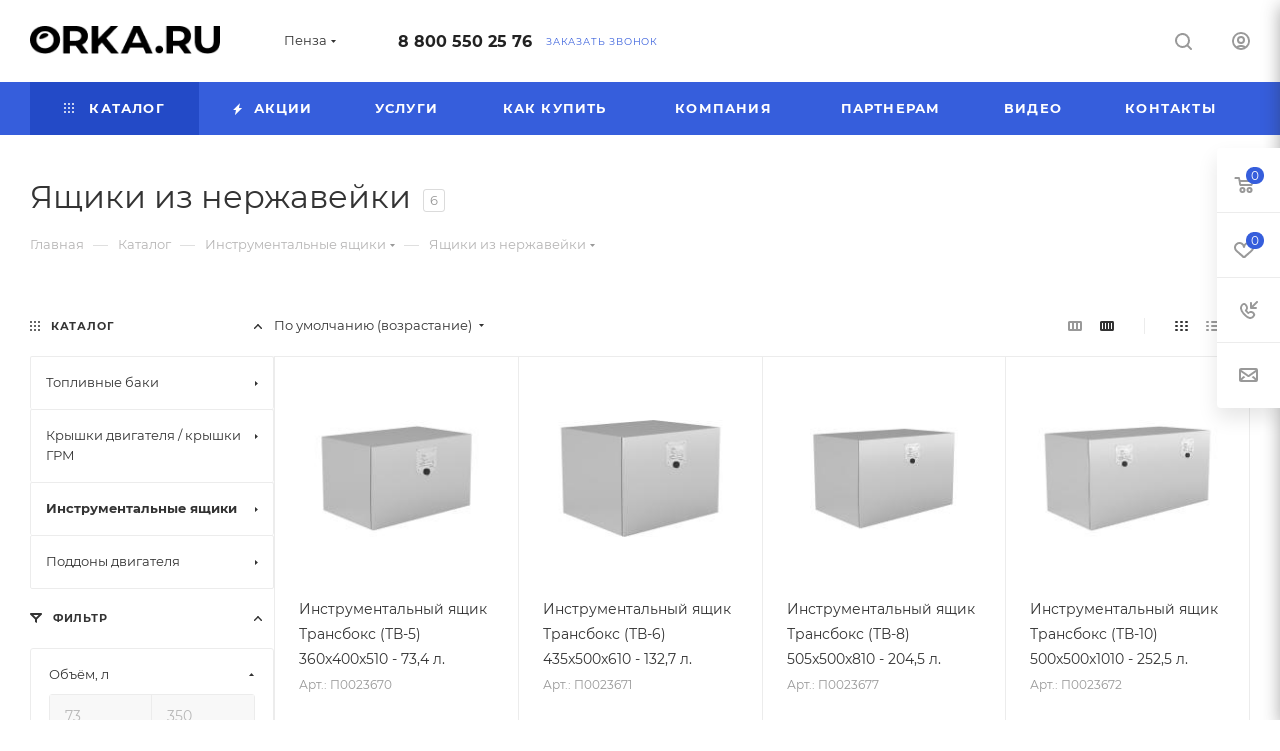

--- FILE ---
content_type: text/html; charset=UTF-8
request_url: https://penza.orka.ru/catalog/instrumentalnye_yashchiki/yashchiki_iz_nerzhaveyki/
body_size: 85218
content:
<!DOCTYPE html>
<html xmlns="http://www.w3.org/1999/xhtml" xml:lang="ru" lang="ru"  >
<head>
	<title>Купить Ящики из нержавейки для инструментов | Орка в Пензе</title>
	<meta name="viewport" content="initial-scale=1.0, width=device-width, maximum-scale=1" />
	<meta name="HandheldFriendly" content="true" />
	<meta name="yes" content="yes" />
	<meta name="apple-mobile-web-app-status-bar-style" content="black" />
	<meta name="SKYPE_TOOLBAR" content="SKYPE_TOOLBAR_PARSER_COMPATIBLE" />
	<meta http-equiv="Content-Type" content="text/html; charset=UTF-8" />
<meta name="description" content="Инструментальные ящики высокого качества в Пензе  | Гарантия | Доставка | Различные производители | Бесплатный звонок 8(800)550-25-76 " />
<script data-skip-moving="true">(function(w, d, n) {var cl = "bx-core";var ht = d.documentElement;var htc = ht ? ht.className : undefined;if (htc === undefined || htc.indexOf(cl) !== -1){return;}var ua = n.userAgent;if (/(iPad;)|(iPhone;)/i.test(ua)){cl += " bx-ios";}else if (/Windows/i.test(ua)){cl += ' bx-win';}else if (/Macintosh/i.test(ua)){cl += " bx-mac";}else if (/Linux/i.test(ua) && !/Android/i.test(ua)){cl += " bx-linux";}else if (/Android/i.test(ua)){cl += " bx-android";}cl += (/(ipad|iphone|android|mobile|touch)/i.test(ua) ? " bx-touch" : " bx-no-touch");cl += w.devicePixelRatio && w.devicePixelRatio >= 2? " bx-retina": " bx-no-retina";if (/AppleWebKit/.test(ua)){cl += " bx-chrome";}else if (/Opera/.test(ua)){cl += " bx-opera";}else if (/Firefox/.test(ua)){cl += " bx-firefox";}ht.className = htc ? htc + " " + cl : cl;})(window, document, navigator);</script>

<link href="/bitrix/css/aspro.max/notice.min.css?17492080032876" rel="stylesheet"/>
<link href="/bitrix/js/ui/design-tokens/dist/ui.design-tokens.min.css?174920794223463" rel="stylesheet"/>
<link href="/bitrix/js/ui/fonts/opensans/ui.font.opensans.min.css?17492079452320" rel="stylesheet"/>
<link href="/bitrix/js/main/popup/dist/main.popup.bundle.min.css?175067339228056" rel="stylesheet"/>
<link href="/bitrix/cache/css/s1/aspro_max/page_03b14cbcd27556c49f86b7746a01398f/page_03b14cbcd27556c49f86b7746a01398f_v1.css?176906758295836" rel="stylesheet"/>
<link href="/bitrix/panel/main/popup.min.css?174920800320774" rel="stylesheet"/>
<link href="/bitrix/cache/css/s1/aspro_max/default_47a867beae771f9c161e7de74c8972e1/default_47a867beae771f9c161e7de74c8972e1_v1.css?17690675829228" rel="stylesheet"/>
<link href="/bitrix/cache/css/s1/aspro_max/template_90cd947a67fb4be05256f8579e7519a9/template_90cd947a67fb4be05256f8579e7519a9_v1.css?17690675821074929" rel="stylesheet" data-template-style="true"/>


<script type="extension/settings" data-extension="currency.currency-core">{"region":"ru"}</script>


<link href="/bitrix/templates/aspro_max/css/critical.min.css?174920793324" data-skip-moving="true" rel="stylesheet">
<meta name="theme-color" content="#365edc">
<style>:root{--theme-base-color: #365edc;--theme-base-opacity-color: #365edc1a;--theme-base-color-hue:226;--theme-base-color-saturation:70%;--theme-base-color-lightness:54%;}</style>
<style>html {--theme-page-width: 1500px;--theme-page-width-padding: 30px}</style>
<script data-skip-moving="true">window.lazySizesConfig = window.lazySizesConfig || {};lazySizesConfig.loadMode = 1;lazySizesConfig.expand = 200;lazySizesConfig.expFactor = 1;lazySizesConfig.hFac = 0.1;window.lazySizesConfig.loadHidden = false;window.lazySizesConfig.lazyClass = "lazy";</script>
<script src="/bitrix/templates/aspro_max/js/ls.unveilhooks.min.js" data-skip-moving="true" defer></script>
<script src="/bitrix/templates/aspro_max/js/lazysizes.min.js" data-skip-moving="true" defer></script>
<link href="/bitrix/templates/aspro_max/css/print.min.css?174920793321755" data-template-style="true" rel="stylesheet" media="print">
                    
                    <script data-skip-moving="true" src="/bitrix/js/main/jquery/jquery-3.6.0.min.js"></script>
                    <script data-skip-moving="true" src="/bitrix/templates/aspro_max/js/speed.min.js?=1749207931"></script>
<link rel="apple-touch-icon" sizes="180x180" href="/upload/CMax/469/06n0koqdhgdnxiux02f9smxt3q4qx8ui/5544544Без имени-1.png" />
<meta property="ya:interaction" content="XML_FORM" />
<meta property="ya:interaction:url" content="https://penza.orka.ru/catalog/instrumentalnye_yashchiki/yashchiki_iz_nerzhaveyki/?mode=xml" />
<meta property="og:image" content="https://penza.orka.ru:443/upload/iblock/16e/4i9545uscmo2zqssg4qi3sq23hck3v8y.jpg" />
<link rel="image_src" href="https://penza.orka.ru:443/upload/iblock/16e/4i9545uscmo2zqssg4qi3sq23hck3v8y.jpg"  />
<meta property="og:title" content="Купить Ящики из нержавейки для инструментов | Орка в Пензе" />
<meta property="og:type" content="website" />
<meta property="og:url" content="https://penza.orka.ru:443/catalog/instrumentalnye_yashchiki/yashchiki_iz_nerzhaveyki/" />
<meta property="og:description" content="Инструментальные ящики высокого качества в Пензе  | Гарантия | Доставка | Различные производители | Бесплатный звонок 8(800)550-25-76 " />
		<style>html {--theme-items-gap:32px;--fixed-header:80px;}</style>	</head>
<body class=" site_s1  fill_bg_n catalog-delayed-btn-Y theme-light" id="main" data-site="/">
		
	<div id="panel"></div>
	
				<!--'start_frame_cache_basketitems-component-block'-->												<div id="ajax_basket"></div>
					<!--'end_frame_cache_basketitems-component-block'-->								<div class="cd-modal-bg"></div>
		<script data-skip-moving="true">var solutionName = 'arMaxOptions';</script>
		<script src="/bitrix/templates/aspro_max/js/setTheme.php?site_id=s1&site_dir=/" data-skip-moving="true"></script>
				<div class="wrapper1  header_bgcolored long_header colored_header with_left_block  catalog_page basket_fly fly2 basket_fill_WHITE side_LEFT block_side_NORMAL catalog_icons_N banner_auto with_fast_view mheader-v1 header-v1 header-font-lower_N regions_Y title_position_LEFT footer-v1_custom front-vindex1 mfixed_Y mfixed_view_always title-v3 lazy_Y with_phones compact-catalog dark-hover-overlay normal-catalog-img landing-normal big-banners-mobile-normal bottom-icons-panel-N compact-breadcrumbs-N catalog-delayed-btn-Y  ">

<div class="mega_fixed_menu scrollblock">
	<div class="maxwidth-theme">
		<svg class="svg svg-close" width="14" height="14" viewBox="0 0 14 14">
		  <path data-name="Rounded Rectangle 568 copy 16" d="M1009.4,953l5.32,5.315a0.987,0.987,0,0,1,0,1.4,1,1,0,0,1-1.41,0L1008,954.4l-5.32,5.315a0.991,0.991,0,0,1-1.4-1.4L1006.6,953l-5.32-5.315a0.991,0.991,0,0,1,1.4-1.4l5.32,5.315,5.31-5.315a1,1,0,0,1,1.41,0,0.987,0.987,0,0,1,0,1.4Z" transform="translate(-1001 -946)"></path>
		</svg>
		<i class="svg svg-close mask arrow"></i>
		<div class="row">
			<div class="col-md-9">
				<div class="left_menu_block">
					<div class="logo_block flexbox flexbox--row align-items-normal">
						<div class="logo">
							<a href="/"><img src="/upload/CMax/db1/pjjmoj52e8zdna2310efs0cp23939ao6.png" alt="Сайт по умолчанию" title="Сайт по умолчанию" data-src="" /></a>						</div>
						<div class="top-description addr">
							Союз производителей топливных баков						</div>
					</div>
					<div class="search_block">
						<div class="search_wrap">
							<div class="search-block">
									<div class="search-wrapper">
		<div id="title-search_mega_menu">
			<form action="/catalog/" class="search">
				<div class="search-input-div">
					<input class="search-input" id="title-search-input_mega_menu" type="text" name="q" value="" placeholder="Поиск" size="20" maxlength="50" autocomplete="off" />
				</div>
				<div class="search-button-div">
					<button class="btn btn-search" type="submit" name="s" value="Найти"><i class="svg search2  inline " aria-hidden="true"><svg width="17" height="17" ><use xlink:href="/bitrix/templates/aspro_max/images/svg/header_icons_srite.svg?1754995397#search"></use></svg></i></button>
					
					<span class="close-block inline-search-hide"><span class="svg svg-close close-icons"></span></span>
				</div>
			</form>
		</div>
	</div>
							</div>
						</div>
					</div>
										<!-- noindex -->

	<div class="burger_menu_wrapper">
		
			<div class="top_link_wrapper">
				<div class="menu-item dropdown catalog wide_menu   active">
					<div class="wrap">
						<a class="dropdown-toggle" href="/catalog/">
							<div class="link-title color-theme-hover">
																	<i class="svg inline  svg-inline-icon_catalog" aria-hidden="true" ><svg xmlns="http://www.w3.org/2000/svg" width="10" height="10" viewBox="0 0 10 10"><path  data-name="Rounded Rectangle 969 copy 7" class="cls-1" d="M644,76a1,1,0,1,1-1,1A1,1,0,0,1,644,76Zm4,0a1,1,0,1,1-1,1A1,1,0,0,1,648,76Zm4,0a1,1,0,1,1-1,1A1,1,0,0,1,652,76Zm-8,4a1,1,0,1,1-1,1A1,1,0,0,1,644,80Zm4,0a1,1,0,1,1-1,1A1,1,0,0,1,648,80Zm4,0a1,1,0,1,1-1,1A1,1,0,0,1,652,80Zm-8,4a1,1,0,1,1-1,1A1,1,0,0,1,644,84Zm4,0a1,1,0,1,1-1,1A1,1,0,0,1,648,84Zm4,0a1,1,0,1,1-1,1A1,1,0,0,1,652,84Z" transform="translate(-643 -76)"/></svg></i>																Каталог							</div>
						</a>
													<span class="tail"></span>
							<div class="burger-dropdown-menu row">
								<div class="menu-wrapper" >
									
																														<div class="col-md-4 dropdown-submenu  has_img">
																						<a href="/catalog/toplivnye_baki/" class="color-theme-hover" title="Топливные баки">
												<span class="name option-font-bold">Топливные баки</span>
											</a>
																								<div class="burger-dropdown-menu toggle_menu">
																																									<div class="menu-item  dropdown-submenu ">
															<a href="/catalog/toplivnye_baki/mitsubishi/" title="Mitsubishi">
																<span class="name color-theme-hover">Mitsubishi</span>
															</a>
																															<div class="burger-dropdown-menu with_padding">
																																			<div class="menu-item ">
																			<a href="/catalog/toplivnye_baki/mitsubishi/airtrek/" title="Airtrek">
																				<span class="name color-theme-hover">Airtrek</span>
																			</a>
																		</div>
																																			<div class="menu-item ">
																			<a href="/catalog/toplivnye_baki/mitsubishi/challenger/" title="Challenger">
																				<span class="name color-theme-hover">Challenger</span>
																			</a>
																		</div>
																																			<div class="menu-item ">
																			<a href="/catalog/toplivnye_baki/mitsubishi/delica/" title="Delica">
																				<span class="name color-theme-hover">Delica</span>
																			</a>
																		</div>
																																			<div class="menu-item ">
																			<a href="/catalog/toplivnye_baki/mitsubishi/dion/" title="Dion">
																				<span class="name color-theme-hover">Dion</span>
																			</a>
																		</div>
																																			<div class="menu-item ">
																			<a href="/catalog/toplivnye_baki/mitsubishi/mitsubishi_eclipse_cross_4wd/" title="Eclipse Cross (4WD)">
																				<span class="name color-theme-hover">Eclipse Cross (4WD)</span>
																			</a>
																		</div>
																																			<div class="menu-item ">
																			<a href="/catalog/toplivnye_baki/mitsubishi/endeavor_1/" title="Endeavor 1">
																				<span class="name color-theme-hover">Endeavor 1</span>
																			</a>
																		</div>
																																			<div class="menu-item ">
																			<a href="/catalog/toplivnye_baki/mitsubishi/galant/" title="Galant">
																				<span class="name color-theme-hover">Galant</span>
																			</a>
																		</div>
																																			<div class="menu-item ">
																			<a href="/catalog/toplivnye_baki/mitsubishi/grandis/" title="Grandis">
																				<span class="name color-theme-hover">Grandis</span>
																			</a>
																		</div>
																																			<div class="menu-item ">
																			<a href="/catalog/toplivnye_baki/mitsubishi/l200/" title="L200">
																				<span class="name color-theme-hover">L200</span>
																			</a>
																		</div>
																																			<div class="menu-item ">
																			<a href="/catalog/toplivnye_baki/mitsubishi/lancer_10/" title="Lancer 10">
																				<span class="name color-theme-hover">Lancer 10</span>
																			</a>
																		</div>
																																			<div class="menu-item ">
																			<a href="/catalog/toplivnye_baki/mitsubishi/lancer_10_evolution/" title="Lancer 10 EVOLUTION">
																				<span class="name color-theme-hover">Lancer 10 EVOLUTION</span>
																			</a>
																		</div>
																																			<div class="menu-item ">
																			<a href="/catalog/toplivnye_baki/mitsubishi/lancer_9/" title="Lancer 9">
																				<span class="name color-theme-hover">Lancer 9</span>
																			</a>
																		</div>
																																			<div class="menu-item ">
																			<a href="/catalog/toplivnye_baki/mitsubishi/montero_2_korotysh/" title="Montero 2 коротыш">
																				<span class="name color-theme-hover">Montero 2 коротыш</span>
																			</a>
																		</div>
																																			<div class="menu-item ">
																			<a href="/catalog/toplivnye_baki/mitsubishi/montero_sport_1/" title="Montero Sport 1">
																				<span class="name color-theme-hover">Montero Sport 1</span>
																			</a>
																		</div>
																																			<div class="menu-item ">
																			<a href="/catalog/toplivnye_baki/mitsubishi/nativa/" title="Nativa">
																				<span class="name color-theme-hover">Nativa</span>
																			</a>
																		</div>
																																			<div class="menu-item ">
																			<a href="/catalog/toplivnye_baki/mitsubishi/outlander_1/" title="Outlander 1">
																				<span class="name color-theme-hover">Outlander 1</span>
																			</a>
																		</div>
																																			<div class="menu-item ">
																			<a href="/catalog/toplivnye_baki/mitsubishi/outlander_2/" title="Outlander 2">
																				<span class="name color-theme-hover">Outlander 2</span>
																			</a>
																		</div>
																																			<div class="menu-item ">
																			<a href="/catalog/toplivnye_baki/mitsubishi/outlander_xl/" title="Outlander XL">
																				<span class="name color-theme-hover">Outlander XL</span>
																			</a>
																		</div>
																																			<div class="menu-item ">
																			<a href="/catalog/toplivnye_baki/mitsubishi/pajero_2/" title="Pajero 2">
																				<span class="name color-theme-hover">Pajero 2</span>
																			</a>
																		</div>
																																			<div class="menu-item ">
																			<a href="/catalog/toplivnye_baki/mitsubishi/pajero_2_korotysh/" title="Pajero 2 коротыш">
																				<span class="name color-theme-hover">Pajero 2 коротыш</span>
																			</a>
																		</div>
																																			<div class="menu-item ">
																			<a href="/catalog/toplivnye_baki/mitsubishi/pajero_3/" title="Pajero 3">
																				<span class="name color-theme-hover">Pajero 3</span>
																			</a>
																		</div>
																																			<div class="menu-item ">
																			<a href="/catalog/toplivnye_baki/mitsubishi/pajero_3_korotysh/" title="Pajero 3 коротыш">
																				<span class="name color-theme-hover">Pajero 3 коротыш</span>
																			</a>
																		</div>
																																			<div class="menu-item ">
																			<a href="/catalog/toplivnye_baki/mitsubishi/pajero_4/" title="Pajero 4">
																				<span class="name color-theme-hover">Pajero 4</span>
																			</a>
																		</div>
																																			<div class="menu-item ">
																			<a href="/catalog/toplivnye_baki/mitsubishi/pajero_4_korotysh/" title="Pajero 4 коротыш">
																				<span class="name color-theme-hover">Pajero 4 коротыш</span>
																			</a>
																		</div>
																																			<div class="menu-item ">
																			<a href="/catalog/toplivnye_baki/mitsubishi/pajero_pinin/" title="Pajero Pinin">
																				<span class="name color-theme-hover">Pajero Pinin</span>
																			</a>
																		</div>
																																			<div class="menu-item ">
																			<a href="/catalog/toplivnye_baki/mitsubishi/pajero_sport_1/" title="Pajero sport 1">
																				<span class="name color-theme-hover">Pajero sport 1</span>
																			</a>
																		</div>
																																			<div class="menu-item ">
																			<a href="/catalog/toplivnye_baki/mitsubishi/pajero_sport_2/" title="Pajero sport 2">
																				<span class="name color-theme-hover">Pajero sport 2</span>
																			</a>
																		</div>
																																			<div class="menu-item ">
																			<a href="/catalog/toplivnye_baki/mitsubishi/pajero_sport_3/" title="Pajero sport 3">
																				<span class="name color-theme-hover">Pajero sport 3</span>
																			</a>
																		</div>
																																			<div class="menu-item ">
																			<a href="/catalog/toplivnye_baki/mitsubishi/space_gear/" title="Space Gear">
																				<span class="name color-theme-hover">Space Gear</span>
																			</a>
																		</div>
																																			<div class="menu-item ">
																			<a href="/catalog/toplivnye_baki/mitsubishi/askh/" title="АSХ">
																				<span class="name color-theme-hover">АSХ</span>
																			</a>
																		</div>
																																	</div>
																													</div>
																																									<div class="menu-item  dropdown-submenu ">
															<a href="/catalog/toplivnye_baki/kia/" title="KIA">
																<span class="name color-theme-hover">KIA</span>
															</a>
																															<div class="burger-dropdown-menu with_padding">
																																			<div class="menu-item ">
																			<a href="/catalog/toplivnye_baki/kia/carnival/" title="Carnival">
																				<span class="name color-theme-hover">Carnival</span>
																			</a>
																		</div>
																																			<div class="menu-item ">
																			<a href="/catalog/toplivnye_baki/kia/carnival_2/" title="Carnival 2">
																				<span class="name color-theme-hover">Carnival 2</span>
																			</a>
																		</div>
																																			<div class="menu-item ">
																			<a href="/catalog/toplivnye_baki/kia/ceed/" title="Ceed">
																				<span class="name color-theme-hover">Ceed</span>
																			</a>
																		</div>
																																			<div class="menu-item ">
																			<a href="/catalog/toplivnye_baki/kia/cerato/" title="Cerato">
																				<span class="name color-theme-hover">Cerato</span>
																			</a>
																		</div>
																																			<div class="menu-item ">
																			<a href="/catalog/toplivnye_baki/kia/magentis/" title="Magentis">
																				<span class="name color-theme-hover">Magentis</span>
																			</a>
																		</div>
																																			<div class="menu-item ">
																			<a href="/catalog/toplivnye_baki/kia/pride/" title="Pride">
																				<span class="name color-theme-hover">Pride</span>
																			</a>
																		</div>
																																			<div class="menu-item ">
																			<a href="/catalog/toplivnye_baki/kia/rio_2_2005_2011/" title="Rio 2">
																				<span class="name color-theme-hover">Rio 2</span>
																			</a>
																		</div>
																																			<div class="menu-item ">
																			<a href="/catalog/toplivnye_baki/kia/rio_3/" title="Rio 3">
																				<span class="name color-theme-hover">Rio 3</span>
																			</a>
																		</div>
																																			<div class="menu-item ">
																			<a href="/catalog/toplivnye_baki/kia/sedona/" title="Sedona">
																				<span class="name color-theme-hover">Sedona</span>
																			</a>
																		</div>
																																			<div class="menu-item ">
																			<a href="/catalog/toplivnye_baki/kia/sorento/" title="Sorento">
																				<span class="name color-theme-hover">Sorento</span>
																			</a>
																		</div>
																																			<div class="menu-item ">
																			<a href="/catalog/toplivnye_baki/kia/spectra/" title="Spectra">
																				<span class="name color-theme-hover">Spectra</span>
																			</a>
																		</div>
																																			<div class="menu-item ">
																			<a href="/catalog/toplivnye_baki/kia/sportage_1/" title="Sportage 1">
																				<span class="name color-theme-hover">Sportage 1</span>
																			</a>
																		</div>
																																			<div class="menu-item ">
																			<a href="/catalog/toplivnye_baki/kia/sportage_2/" title="Sportage 2">
																				<span class="name color-theme-hover">Sportage 2</span>
																			</a>
																		</div>
																																			<div class="menu-item ">
																			<a href="/catalog/toplivnye_baki/kia/venga/" title="Venga">
																				<span class="name color-theme-hover">Venga</span>
																			</a>
																		</div>
																																	</div>
																													</div>
																																									<div class="menu-item  dropdown-submenu ">
															<a href="/catalog/toplivnye_baki/hyundai/" title="Hyundai">
																<span class="name color-theme-hover">Hyundai</span>
															</a>
																															<div class="burger-dropdown-menu with_padding">
																																			<div class="menu-item ">
																			<a href="/catalog/toplivnye_baki/hyundai/i20/" title=" i20">
																				<span class="name color-theme-hover"> i20</span>
																			</a>
																		</div>
																																			<div class="menu-item ">
																			<a href="/catalog/toplivnye_baki/hyundai/accent/" title="Accent">
																				<span class="name color-theme-hover">Accent</span>
																			</a>
																		</div>
																																			<div class="menu-item ">
																			<a href="/catalog/toplivnye_baki/hyundai/click/" title="Click">
																				<span class="name color-theme-hover">Click</span>
																			</a>
																		</div>
																																			<div class="menu-item ">
																			<a href="/catalog/toplivnye_baki/hyundai/elantra/" title="Elantra">
																				<span class="name color-theme-hover">Elantra</span>
																			</a>
																		</div>
																																			<div class="menu-item ">
																			<a href="/catalog/toplivnye_baki/hyundai/galloper/" title="GALLOPER">
																				<span class="name color-theme-hover">GALLOPER</span>
																			</a>
																		</div>
																																			<div class="menu-item ">
																			<a href="/catalog/toplivnye_baki/hyundai/getz/" title="Getz">
																				<span class="name color-theme-hover">Getz</span>
																			</a>
																		</div>
																																			<div class="menu-item ">
																			<a href="/catalog/toplivnye_baki/hyundai/h100/" title="H100">
																				<span class="name color-theme-hover">H100</span>
																			</a>
																		</div>
																																			<div class="menu-item ">
																			<a href="/catalog/toplivnye_baki/hyundai/i10/" title="i10">
																				<span class="name color-theme-hover">i10</span>
																			</a>
																		</div>
																																			<div class="menu-item ">
																			<a href="/catalog/toplivnye_baki/hyundai/i30/" title="i30">
																				<span class="name color-theme-hover">i30</span>
																			</a>
																		</div>
																																			<div class="menu-item ">
																			<a href="/catalog/toplivnye_baki/hyundai/i40/" title="i40">
																				<span class="name color-theme-hover">i40</span>
																			</a>
																		</div>
																																			<div class="menu-item ">
																			<a href="/catalog/toplivnye_baki/hyundai/ix20/" title="IX20">
																				<span class="name color-theme-hover">IX20</span>
																			</a>
																		</div>
																																			<div class="menu-item ">
																			<a href="/catalog/toplivnye_baki/hyundai/ix35/" title="ix35">
																				<span class="name color-theme-hover">ix35</span>
																			</a>
																		</div>
																																			<div class="menu-item ">
																			<a href="/catalog/toplivnye_baki/hyundai/matrix/" title="Matrix">
																				<span class="name color-theme-hover">Matrix</span>
																			</a>
																		</div>
																																			<div class="menu-item ">
																			<a href="/catalog/toplivnye_baki/hyundai/santa_fe/" title="Santa Fe">
																				<span class="name color-theme-hover">Santa Fe</span>
																			</a>
																		</div>
																																			<div class="menu-item ">
																			<a href="/catalog/toplivnye_baki/hyundai/solaris/" title="Solaris">
																				<span class="name color-theme-hover">Solaris</span>
																			</a>
																		</div>
																																			<div class="menu-item ">
																			<a href="/catalog/toplivnye_baki/hyundai/sonata/" title="Sonata">
																				<span class="name color-theme-hover">Sonata</span>
																			</a>
																		</div>
																																			<div class="menu-item ">
																			<a href="/catalog/toplivnye_baki/hyundai/tucson/" title="Tucson">
																				<span class="name color-theme-hover">Tucson</span>
																			</a>
																		</div>
																																			<div class="menu-item ">
																			<a href="/catalog/toplivnye_baki/hyundai/verna/" title="Verna">
																				<span class="name color-theme-hover">Verna</span>
																			</a>
																		</div>
																																	</div>
																													</div>
																																									<div class="menu-item  dropdown-submenu ">
															<a href="/catalog/toplivnye_baki/chevrolet/" title="Chevrolet">
																<span class="name color-theme-hover">Chevrolet</span>
															</a>
																															<div class="burger-dropdown-menu with_padding">
																																			<div class="menu-item ">
																			<a href="/catalog/toplivnye_baki/chevrolet/aveo/" title="Aveo">
																				<span class="name color-theme-hover">Aveo</span>
																			</a>
																		</div>
																																			<div class="menu-item ">
																			<a href="/catalog/toplivnye_baki/chevrolet/blazer/" title="Blazer">
																				<span class="name color-theme-hover">Blazer</span>
																			</a>
																		</div>
																																			<div class="menu-item ">
																			<a href="/catalog/toplivnye_baki/chevrolet/cobalt/" title="Cobalt">
																				<span class="name color-theme-hover">Cobalt</span>
																			</a>
																		</div>
																																			<div class="menu-item ">
																			<a href="/catalog/toplivnye_baki/chevrolet/epica/" title="Epica">
																				<span class="name color-theme-hover">Epica</span>
																			</a>
																		</div>
																																			<div class="menu-item ">
																			<a href="/catalog/toplivnye_baki/chevrolet/kalos/" title="Kalos">
																				<span class="name color-theme-hover">Kalos</span>
																			</a>
																		</div>
																																			<div class="menu-item ">
																			<a href="/catalog/toplivnye_baki/chevrolet/lacetti/" title="Lacetti">
																				<span class="name color-theme-hover">Lacetti</span>
																			</a>
																		</div>
																																			<div class="menu-item ">
																			<a href="/catalog/toplivnye_baki/chevrolet/lanos/" title="Lanos">
																				<span class="name color-theme-hover">Lanos</span>
																			</a>
																		</div>
																																			<div class="menu-item ">
																			<a href="/catalog/toplivnye_baki/chevrolet/optra/" title="Optra">
																				<span class="name color-theme-hover">Optra</span>
																			</a>
																		</div>
																																			<div class="menu-item ">
																			<a href="/catalog/toplivnye_baki/chevrolet/rezzo/" title="Rezzo">
																				<span class="name color-theme-hover">Rezzo</span>
																			</a>
																		</div>
																																			<div class="menu-item ">
																			<a href="/catalog/toplivnye_baki/chevrolet/tacuma/" title="Tacuma">
																				<span class="name color-theme-hover">Tacuma</span>
																			</a>
																		</div>
																																			<div class="menu-item ">
																			<a href="/catalog/toplivnye_baki/chevrolet/tracker/" title="Tracker">
																				<span class="name color-theme-hover">Tracker</span>
																			</a>
																		</div>
																																			<div class="menu-item ">
																			<a href="/catalog/toplivnye_baki/chevrolet/vivant/" title="Vivant">
																				<span class="name color-theme-hover">Vivant</span>
																			</a>
																		</div>
																																	</div>
																													</div>
																																									<div class="menu-item  dropdown-submenu ">
															<a href="/catalog/toplivnye_baki/daewoo/" title="Daewoo">
																<span class="name color-theme-hover">Daewoo</span>
															</a>
																															<div class="burger-dropdown-menu with_padding">
																																			<div class="menu-item ">
																			<a href="/catalog/toplivnye_baki/daewoo/gentra/" title="Gentra">
																				<span class="name color-theme-hover">Gentra</span>
																			</a>
																		</div>
																																			<div class="menu-item ">
																			<a href="/catalog/toplivnye_baki/daewoo/kalos_daewoo/" title="Kalos">
																				<span class="name color-theme-hover">Kalos</span>
																			</a>
																		</div>
																																			<div class="menu-item ">
																			<a href="/catalog/toplivnye_baki/daewoo/daewoo_lanos/" title="Lanos">
																				<span class="name color-theme-hover">Lanos</span>
																			</a>
																		</div>
																																			<div class="menu-item ">
																			<a href="/catalog/toplivnye_baki/daewoo/matiz/" title="Matiz">
																				<span class="name color-theme-hover">Matiz</span>
																			</a>
																		</div>
																																			<div class="menu-item ">
																			<a href="/catalog/toplivnye_baki/daewoo/nubira/" title="Nubira">
																				<span class="name color-theme-hover">Nubira</span>
																			</a>
																		</div>
																																	</div>
																													</div>
																																									<div class="menu-item  dropdown-submenu ">
															<a href="/catalog/toplivnye_baki/toyota/" title="Toyota">
																<span class="name color-theme-hover">Toyota</span>
															</a>
																															<div class="burger-dropdown-menu with_padding">
																																			<div class="menu-item ">
																			<a href="/catalog/toplivnye_baki/toyota/funcargo/" title=" Funcargo">
																				<span class="name color-theme-hover"> Funcargo</span>
																			</a>
																		</div>
																																			<div class="menu-item ">
																			<a href="/catalog/toplivnye_baki/toyota/avensis_verso/" title="Avensis Verso">
																				<span class="name color-theme-hover">Avensis Verso</span>
																			</a>
																		</div>
																																			<div class="menu-item ">
																			<a href="/catalog/toplivnye_baki/toyota/bb/" title="bB">
																				<span class="name color-theme-hover">bB</span>
																			</a>
																		</div>
																																			<div class="menu-item ">
																			<a href="/catalog/toplivnye_baki/toyota/camry_v30/" title="Camry V30">
																				<span class="name color-theme-hover">Camry V30</span>
																			</a>
																		</div>
																																			<div class="menu-item ">
																			<a href="/catalog/toplivnye_baki/toyota/camry_v40/" title="Camry V40">
																				<span class="name color-theme-hover">Camry V40</span>
																			</a>
																		</div>
																																			<div class="menu-item ">
																			<a href="/catalog/toplivnye_baki/toyota/camry_v50/" title="Camry V50">
																				<span class="name color-theme-hover">Camry V50</span>
																			</a>
																		</div>
																																			<div class="menu-item ">
																			<a href="/catalog/toplivnye_baki/toyota/toyota_corolla_e120/" title="Corolla">
																				<span class="name color-theme-hover">Corolla</span>
																			</a>
																		</div>
																																			<div class="menu-item ">
																			<a href="/catalog/toplivnye_baki/toyota/corolla_verso/" title="Corolla Verso">
																				<span class="name color-theme-hover">Corolla Verso</span>
																			</a>
																		</div>
																																			<div class="menu-item ">
																			<a href="/catalog/toplivnye_baki/toyota/toyota_corolla_verso_e12/" title="Corolla Verso E120">
																				<span class="name color-theme-hover">Corolla Verso E120</span>
																			</a>
																		</div>
																																			<div class="menu-item ">
																			<a href="/catalog/toplivnye_baki/toyota/harrier/" title="Harrier">
																				<span class="name color-theme-hover">Harrier</span>
																			</a>
																		</div>
																																			<div class="menu-item ">
																			<a href="/catalog/toplivnye_baki/toyota/hiace/" title="Hiace">
																				<span class="name color-theme-hover">Hiace</span>
																			</a>
																		</div>
																																			<div class="menu-item ">
																			<a href="/catalog/toplivnye_baki/toyota/ist/" title="ist">
																				<span class="name color-theme-hover">ist</span>
																			</a>
																		</div>
																																			<div class="menu-item ">
																			<a href="/catalog/toplivnye_baki/toyota/kluger/" title="Kluger">
																				<span class="name color-theme-hover">Kluger</span>
																			</a>
																		</div>
																																			<div class="menu-item ">
																			<a href="/catalog/toplivnye_baki/toyota/land_cruiser_100/" title="Land Cruiser 100">
																				<span class="name color-theme-hover">Land Cruiser 100</span>
																			</a>
																		</div>
																																			<div class="menu-item ">
																			<a href="/catalog/toplivnye_baki/toyota/land_cruiser_90/" title="Land Cruiser 90">
																				<span class="name color-theme-hover">Land Cruiser 90</span>
																			</a>
																		</div>
																																			<div class="menu-item ">
																			<a href="/catalog/toplivnye_baki/toyota/platz/" title="Platz">
																				<span class="name color-theme-hover">Platz</span>
																			</a>
																		</div>
																																			<div class="menu-item ">
																			<a href="/catalog/toplivnye_baki/toyota/rav_4/" title="RAV 4">
																				<span class="name color-theme-hover">RAV 4</span>
																			</a>
																		</div>
																																			<div class="menu-item ">
																			<a href="/catalog/toplivnye_baki/toyota/sequoia/" title="Sequoia">
																				<span class="name color-theme-hover">Sequoia</span>
																			</a>
																		</div>
																																			<div class="menu-item ">
																			<a href="/catalog/toplivnye_baki/toyota/vitz/" title="Vitz">
																				<span class="name color-theme-hover">Vitz</span>
																			</a>
																		</div>
																																			<div class="menu-item ">
																			<a href="/catalog/toplivnye_baki/toyota/windom/" title="Windom">
																				<span class="name color-theme-hover">Windom</span>
																			</a>
																		</div>
																																			<div class="menu-item ">
																			<a href="/catalog/toplivnye_baki/toyota/yaris/" title="Yaris">
																				<span class="name color-theme-hover">Yaris</span>
																			</a>
																		</div>
																																			<div class="menu-item ">
																			<a href="/catalog/toplivnye_baki/toyota/corolla-e100/" title="Corolla E100">
																				<span class="name color-theme-hover">Corolla E100</span>
																			</a>
																		</div>
																																			<div class="menu-item ">
																			<a href="/catalog/toplivnye_baki/toyota/corolla-e110/" title="Corolla E110">
																				<span class="name color-theme-hover">Corolla E110</span>
																			</a>
																		</div>
																																	</div>
																													</div>
																																									<div class="menu-item  dropdown-submenu ">
															<a href="/catalog/toplivnye_baki/ssangyong/" title="SsangYong">
																<span class="name color-theme-hover">SsangYong</span>
															</a>
																															<div class="burger-dropdown-menu with_padding">
																																			<div class="menu-item ">
																			<a href="/catalog/toplivnye_baki/ssangyong/actyon/" title="Actyon">
																				<span class="name color-theme-hover">Actyon</span>
																			</a>
																		</div>
																																			<div class="menu-item ">
																			<a href="/catalog/toplivnye_baki/ssangyong/kyron/" title="Kyron">
																				<span class="name color-theme-hover">Kyron</span>
																			</a>
																		</div>
																																			<div class="menu-item ">
																			<a href="/catalog/toplivnye_baki/ssangyong/musso/" title="Musso">
																				<span class="name color-theme-hover">Musso</span>
																			</a>
																		</div>
																																			<div class="menu-item ">
																			<a href="/catalog/toplivnye_baki/ssangyong/rexton_1/" title="Rexton 1">
																				<span class="name color-theme-hover">Rexton 1</span>
																			</a>
																		</div>
																																			<div class="menu-item ">
																			<a href="/catalog/toplivnye_baki/ssangyong/rexton_2/" title="Rexton 2">
																				<span class="name color-theme-hover">Rexton 2</span>
																			</a>
																		</div>
																																	</div>
																													</div>
																																									<div class="menu-item  dropdown-submenu ">
															<a href="/catalog/toplivnye_baki/fiat/" title="Fiat">
																<span class="name color-theme-hover">Fiat</span>
															</a>
																															<div class="burger-dropdown-menu with_padding">
																																			<div class="menu-item ">
																			<a href="/catalog/toplivnye_baki/fiat/sahin/" title=" Sahin">
																				<span class="name color-theme-hover"> Sahin</span>
																			</a>
																		</div>
																																			<div class="menu-item ">
																			<a href="/catalog/toplivnye_baki/fiat/seat/" title="124">
																				<span class="name color-theme-hover">124</span>
																			</a>
																		</div>
																																			<div class="menu-item ">
																			<a href="/catalog/toplivnye_baki/fiat/albea/" title="Albea">
																				<span class="name color-theme-hover">Albea</span>
																			</a>
																		</div>
																																			<div class="menu-item ">
																			<a href="/catalog/toplivnye_baki/fiat/dogan/" title="Dogan">
																				<span class="name color-theme-hover">Dogan</span>
																			</a>
																		</div>
																																			<div class="menu-item ">
																			<a href="/catalog/toplivnye_baki/fiat/ducato/" title="Ducato">
																				<span class="name color-theme-hover">Ducato</span>
																			</a>
																		</div>
																																			<div class="menu-item ">
																			<a href="/catalog/toplivnye_baki/fiat/fiorino/" title="Fiorino">
																				<span class="name color-theme-hover">Fiorino</span>
																			</a>
																		</div>
																																			<div class="menu-item ">
																			<a href="/catalog/toplivnye_baki/fiat/karta/" title="Kartal">
																				<span class="name color-theme-hover">Kartal</span>
																			</a>
																		</div>
																																			<div class="menu-item ">
																			<a href="/catalog/toplivnye_baki/fiat/linea/" title="Linea">
																				<span class="name color-theme-hover">Linea</span>
																			</a>
																		</div>
																																			<div class="menu-item ">
																			<a href="/catalog/toplivnye_baki/fiat/murat_/" title="Murat ">
																				<span class="name color-theme-hover">Murat </span>
																			</a>
																		</div>
																																			<div class="menu-item ">
																			<a href="/catalog/toplivnye_baki/fiat/nuevo/" title="Nuova">
																				<span class="name color-theme-hover">Nuova</span>
																			</a>
																		</div>
																																			<div class="menu-item ">
																			<a href="/catalog/toplivnye_baki/fiat/palio/" title="Palio">
																				<span class="name color-theme-hover">Palio</span>
																			</a>
																		</div>
																																			<div class="menu-item ">
																			<a href="/catalog/toplivnye_baki/fiat/qubo/" title="Qubo">
																				<span class="name color-theme-hover">Qubo</span>
																			</a>
																		</div>
																																			<div class="menu-item ">
																			<a href="/catalog/toplivnye_baki/fiat/seicento/" title="Seicento">
																				<span class="name color-theme-hover">Seicento</span>
																			</a>
																		</div>
																																			<div class="menu-item ">
																			<a href="/catalog/toplivnye_baki/fiat/siena/" title="Siena">
																				<span class="name color-theme-hover">Siena</span>
																			</a>
																		</div>
																																			<div class="menu-item ">
																			<a href="/catalog/toplivnye_baki/fiat/uno/" title="Uno">
																				<span class="name color-theme-hover">Uno</span>
																			</a>
																		</div>
																																	</div>
																													</div>
																																									<div class="menu-item  dropdown-submenu ">
															<a href="/catalog/toplivnye_baki/peugeot/" title="Peugeot">
																<span class="name color-theme-hover">Peugeot</span>
															</a>
																															<div class="burger-dropdown-menu with_padding">
																																			<div class="menu-item ">
																			<a href="/catalog/toplivnye_baki/peugeot/bipper/" title="Bipper">
																				<span class="name color-theme-hover">Bipper</span>
																			</a>
																		</div>
																																			<div class="menu-item ">
																			<a href="/catalog/toplivnye_baki/peugeot/bipper_tepee/" title="Bipper Tepee">
																				<span class="name color-theme-hover">Bipper Tepee</span>
																			</a>
																		</div>
																																			<div class="menu-item ">
																			<a href="/catalog/toplivnye_baki/peugeot/peugeot_4007_4008/" title="Peugeot 4007/4008">
																				<span class="name color-theme-hover">Peugeot 4007/4008</span>
																			</a>
																		</div>
																																	</div>
																													</div>
																																									<div class="menu-item  dropdown-submenu ">
															<a href="/catalog/toplivnye_baki/suzuki/" title="Suzuki">
																<span class="name color-theme-hover">Suzuki</span>
															</a>
																															<div class="burger-dropdown-menu with_padding">
																																			<div class="menu-item ">
																			<a href="/catalog/toplivnye_baki/suzuki/escudo/" title="Escudo">
																				<span class="name color-theme-hover">Escudo</span>
																			</a>
																		</div>
																																			<div class="menu-item ">
																			<a href="/catalog/toplivnye_baki/suzuki/grand_vitara_1/" title="Grand Vitara 1">
																				<span class="name color-theme-hover">Grand Vitara 1</span>
																			</a>
																		</div>
																																			<div class="menu-item ">
																			<a href="/catalog/toplivnye_baki/suzuki/grand_vitara_2/" title="Grand Vitara 2">
																				<span class="name color-theme-hover">Grand Vitara 2</span>
																			</a>
																		</div>
																																			<div class="menu-item ">
																			<a href="/catalog/toplivnye_baki/suzuki/ignis/" title="Ignis">
																				<span class="name color-theme-hover">Ignis</span>
																			</a>
																		</div>
																																			<div class="menu-item ">
																			<a href="/catalog/toplivnye_baki/suzuki/kizashi/" title="Kizashi">
																				<span class="name color-theme-hover">Kizashi</span>
																			</a>
																		</div>
																																			<div class="menu-item ">
																			<a href="/catalog/toplivnye_baki/suzuki/liana/" title="Liana">
																				<span class="name color-theme-hover">Liana</span>
																			</a>
																		</div>
																																			<div class="menu-item ">
																			<a href="/catalog/toplivnye_baki/suzuki/sidekick/" title="Sidekick">
																				<span class="name color-theme-hover">Sidekick</span>
																			</a>
																		</div>
																																			<div class="menu-item ">
																			<a href="/catalog/toplivnye_baki/suzuki/swift/" title="Swift">
																				<span class="name color-theme-hover">Swift</span>
																			</a>
																		</div>
																																			<div class="menu-item ">
																			<a href="/catalog/toplivnye_baki/suzuki/sx4/" title="SX4">
																				<span class="name color-theme-hover">SX4</span>
																			</a>
																		</div>
																																			<div class="menu-item ">
																			<a href="/catalog/toplivnye_baki/suzuki/wagon/" title="Wagon">
																				<span class="name color-theme-hover">Wagon</span>
																			</a>
																		</div>
																																	</div>
																													</div>
																																									<div class="menu-item collapsed dropdown-submenu ">
															<a href="/catalog/toplivnye_baki/chery/" title="Chery">
																<span class="name color-theme-hover">Chery</span>
															</a>
																															<div class="burger-dropdown-menu with_padding">
																																			<div class="menu-item ">
																			<a href="/catalog/toplivnye_baki/chery/chery_fora_a21/" title="Fora A21">
																				<span class="name color-theme-hover">Fora A21</span>
																			</a>
																		</div>
																																			<div class="menu-item ">
																			<a href="/catalog/toplivnye_baki/chery/tiggo/" title="Tiggo">
																				<span class="name color-theme-hover">Tiggo</span>
																			</a>
																		</div>
																																	</div>
																													</div>
																																									<div class="menu-item collapsed dropdown-submenu ">
															<a href="/catalog/toplivnye_baki/opel/" title="Opel">
																<span class="name color-theme-hover">Opel</span>
															</a>
																															<div class="burger-dropdown-menu with_padding">
																																			<div class="menu-item ">
																			<a href="/catalog/toplivnye_baki/opel/kadett/" title=" Kadett">
																				<span class="name color-theme-hover"> Kadett</span>
																			</a>
																		</div>
																																			<div class="menu-item ">
																			<a href="/catalog/toplivnye_baki/opel/agila/" title="Agila">
																				<span class="name color-theme-hover">Agila</span>
																			</a>
																		</div>
																																			<div class="menu-item ">
																			<a href="/catalog/toplivnye_baki/opel/astra_f_classic/" title="Astra">
																				<span class="name color-theme-hover">Astra</span>
																			</a>
																		</div>
																																			<div class="menu-item ">
																			<a href="/catalog/toplivnye_baki/opel/corsa/" title="Corsa">
																				<span class="name color-theme-hover">Corsa</span>
																			</a>
																		</div>
																																	</div>
																													</div>
																																									<div class="menu-item collapsed dropdown-submenu ">
															<a href="/catalog/toplivnye_baki/citroen/" title="Citroen">
																<span class="name color-theme-hover">Citroen</span>
															</a>
																															<div class="burger-dropdown-menu with_padding">
																																			<div class="menu-item ">
																			<a href="/catalog/toplivnye_baki/citroen/c_crosser/" title="C-Crosser">
																				<span class="name color-theme-hover">C-Crosser</span>
																			</a>
																		</div>
																																			<div class="menu-item ">
																			<a href="/catalog/toplivnye_baki/citroen/nemo/" title="Nemo">
																				<span class="name color-theme-hover">Nemo</span>
																			</a>
																		</div>
																																	</div>
																													</div>
																																									<div class="menu-item collapsed dropdown-submenu ">
															<a href="/catalog/toplivnye_baki/honda/" title="Honda">
																<span class="name color-theme-hover">Honda</span>
															</a>
																															<div class="burger-dropdown-menu with_padding">
																																			<div class="menu-item ">
																			<a href="/catalog/toplivnye_baki/honda/accord/" title="Accord">
																				<span class="name color-theme-hover">Accord</span>
																			</a>
																		</div>
																																			<div class="menu-item ">
																			<a href="/catalog/toplivnye_baki/honda/cr_v/" title="CR-V">
																				<span class="name color-theme-hover">CR-V</span>
																			</a>
																		</div>
																																	</div>
																													</div>
																																									<div class="menu-item collapsed dropdown-submenu ">
															<a href="/catalog/toplivnye_baki/nissan/" title="Nissan">
																<span class="name color-theme-hover">Nissan</span>
															</a>
																															<div class="burger-dropdown-menu with_padding">
																																			<div class="menu-item ">
																			<a href="/catalog/toplivnye_baki/nissan/maxima/" title="Maxima">
																				<span class="name color-theme-hover">Maxima</span>
																			</a>
																		</div>
																																			<div class="menu-item ">
																			<a href="/catalog/toplivnye_baki/nissan/note/" title="Note">
																				<span class="name color-theme-hover">Note</span>
																			</a>
																		</div>
																																			<div class="menu-item ">
																			<a href="/catalog/toplivnye_baki/nissan/patrol_y60/" title="Patrol Y60">
																				<span class="name color-theme-hover">Patrol Y60</span>
																			</a>
																		</div>
																																			<div class="menu-item ">
																			<a href="/catalog/toplivnye_baki/nissan/patrol_y61/" title="Patrol Y61">
																				<span class="name color-theme-hover">Patrol Y61</span>
																			</a>
																		</div>
																																			<div class="menu-item ">
																			<a href="/catalog/toplivnye_baki/nissan/terrano/" title="Terrano">
																				<span class="name color-theme-hover">Terrano</span>
																			</a>
																		</div>
																																	</div>
																													</div>
																																									<div class="menu-item collapsed dropdown-submenu ">
															<a href="/catalog/toplivnye_baki/lexus/" title="Lexus">
																<span class="name color-theme-hover">Lexus</span>
															</a>
																															<div class="burger-dropdown-menu with_padding">
																																			<div class="menu-item ">
																			<a href="/catalog/toplivnye_baki/lexus/es300/" title="ES300">
																				<span class="name color-theme-hover">ES300</span>
																			</a>
																		</div>
																																			<div class="menu-item ">
																			<a href="/catalog/toplivnye_baki/lexus/lx470/" title="LX470">
																				<span class="name color-theme-hover">LX470</span>
																			</a>
																		</div>
																																			<div class="menu-item ">
																			<a href="/catalog/toplivnye_baki/lexus/rx300/" title="RX300">
																				<span class="name color-theme-hover">RX300</span>
																			</a>
																		</div>
																																	</div>
																													</div>
																																									<div class="menu-item collapsed dropdown-submenu ">
															<a href="/catalog/toplivnye_baki/zaz/" title="ЗАЗ">
																<span class="name color-theme-hover">ЗАЗ</span>
															</a>
																															<div class="burger-dropdown-menu with_padding">
																																			<div class="menu-item ">
																			<a href="/catalog/toplivnye_baki/zaz/chanse/" title="Chаnсe">
																				<span class="name color-theme-hover">Chаnсe</span>
																			</a>
																		</div>
																																			<div class="menu-item ">
																			<a href="/catalog/toplivnye_baki/zaz/sens/" title="Sens">
																				<span class="name color-theme-hover">Sens</span>
																			</a>
																		</div>
																																	</div>
																													</div>
																																									<div class="menu-item collapsed dropdown-submenu ">
															<a href="/catalog/toplivnye_baki/jeep/" title="Jeep">
																<span class="name color-theme-hover">Jeep</span>
															</a>
																															<div class="burger-dropdown-menu with_padding">
																																			<div class="menu-item ">
																			<a href="/catalog/toplivnye_baki/jeep/commander/" title="Commander">
																				<span class="name color-theme-hover">Commander</span>
																			</a>
																		</div>
																																			<div class="menu-item ">
																			<a href="/catalog/toplivnye_baki/jeep/grand_cherokee/" title="Grand Cherokee">
																				<span class="name color-theme-hover">Grand Cherokee</span>
																			</a>
																		</div>
																																	</div>
																													</div>
																																									<div class="menu-item collapsed dropdown-submenu ">
															<a href="/catalog/toplivnye_baki/mazda/" title="Mazda">
																<span class="name color-theme-hover">Mazda</span>
															</a>
																															<div class="burger-dropdown-menu with_padding">
																																			<div class="menu-item ">
																			<a href="/catalog/toplivnye_baki/mazda/323/" title="323">
																				<span class="name color-theme-hover">323</span>
																			</a>
																		</div>
																																			<div class="menu-item ">
																			<a href="/catalog/toplivnye_baki/mazda/bt_50/" title="BT-50">
																				<span class="name color-theme-hover">BT-50</span>
																			</a>
																		</div>
																																			<div class="menu-item ">
																			<a href="/catalog/toplivnye_baki/mazda/mpv_2/" title="MPV 2">
																				<span class="name color-theme-hover">MPV 2</span>
																			</a>
																		</div>
																																	</div>
																													</div>
																																									<div class="menu-item collapsed dropdown-submenu ">
															<a href="/catalog/toplivnye_baki/uaz/" title="УАЗ">
																<span class="name color-theme-hover">УАЗ</span>
															</a>
																															<div class="burger-dropdown-menu with_padding">
																																			<div class="menu-item ">
																			<a href="/catalog/toplivnye_baki/uaz/uaz_452/" title="УАЗ 452 БУХАНКА">
																				<span class="name color-theme-hover">УАЗ 452 БУХАНКА</span>
																			</a>
																		</div>
																																			<div class="menu-item ">
																			<a href="/catalog/toplivnye_baki/uaz/uaz_patriot/" title="УАЗ ПАТРИОТ">
																				<span class="name color-theme-hover">УАЗ ПАТРИОТ</span>
																			</a>
																		</div>
																																			<div class="menu-item ">
																			<a href="/catalog/toplivnye_baki/uaz/uaz_2206/" title="УАЗ 2206 БУХАНКА">
																				<span class="name color-theme-hover">УАЗ 2206 БУХАНКА</span>
																			</a>
																		</div>
																																	</div>
																													</div>
																																									<div class="menu-item collapsed dropdown-submenu ">
															<a href="/catalog/toplivnye_baki/ford/" title="Ford">
																<span class="name color-theme-hover">Ford</span>
															</a>
																															<div class="burger-dropdown-menu with_padding">
																																			<div class="menu-item ">
																			<a href="/catalog/toplivnye_baki/ford/ford_transit/" title="FORD TRANSIT">
																				<span class="name color-theme-hover">FORD TRANSIT</span>
																			</a>
																		</div>
																																			<div class="menu-item ">
																			<a href="/catalog/toplivnye_baki/ford/ranger/" title="Ranger">
																				<span class="name color-theme-hover">Ranger</span>
																			</a>
																		</div>
																																	</div>
																													</div>
																																									<div class="menu-item collapsed dropdown-submenu ">
															<a href="/catalog/toplivnye_baki/isuzu_legkovoi/" title="Isuzu">
																<span class="name color-theme-hover">Isuzu</span>
															</a>
																															<div class="burger-dropdown-menu with_padding">
																																			<div class="menu-item ">
																			<a href="/catalog/toplivnye_baki/isuzu_legkovoi/bighorn/" title="Bighorn">
																				<span class="name color-theme-hover">Bighorn</span>
																			</a>
																		</div>
																																	</div>
																													</div>
																																									<div class="menu-item collapsed dropdown-submenu ">
															<a href="/catalog/toplivnye_baki/mercedes/" title="Mercedes">
																<span class="name color-theme-hover">Mercedes</span>
															</a>
																															<div class="burger-dropdown-menu with_padding">
																																			<div class="menu-item ">
																			<a href="/catalog/toplivnye_baki/mercedes/w168/" title="W168">
																				<span class="name color-theme-hover">W168</span>
																			</a>
																		</div>
																																			<div class="menu-item ">
																			<a href="/catalog/toplivnye_baki/mercedes/w245/" title="W245">
																				<span class="name color-theme-hover">W245</span>
																			</a>
																		</div>
																																	</div>
																													</div>
																																									<div class="menu-item collapsed dropdown-submenu ">
															<a href="/catalog/toplivnye_baki/renault/" title="Renault">
																<span class="name color-theme-hover">Renault</span>
															</a>
																															<div class="burger-dropdown-menu with_padding">
																																			<div class="menu-item ">
																			<a href="/catalog/toplivnye_baki/renault/12/" title="12">
																				<span class="name color-theme-hover">12</span>
																			</a>
																		</div>
																																			<div class="menu-item ">
																			<a href="/catalog/toplivnye_baki/renault/19/" title="19">
																				<span class="name color-theme-hover">19</span>
																			</a>
																		</div>
																																			<div class="menu-item ">
																			<a href="/catalog/toplivnye_baki/renault/9/" title="9">
																				<span class="name color-theme-hover">9</span>
																			</a>
																		</div>
																																	</div>
																													</div>
																																									<div class="menu-item collapsed dropdown-submenu ">
															<a href="/catalog/toplivnye_baki/subaru/" title="Subaru">
																<span class="name color-theme-hover">Subaru</span>
															</a>
																															<div class="burger-dropdown-menu with_padding">
																																			<div class="menu-item ">
																			<a href="/catalog/toplivnye_baki/subaru/justy/" title="Justy">
																				<span class="name color-theme-hover">Justy</span>
																			</a>
																		</div>
																																			<div class="menu-item ">
																			<a href="/catalog/toplivnye_baki/subaru/tribeca/" title="Tribeca">
																				<span class="name color-theme-hover">Tribeca</span>
																			</a>
																		</div>
																																	</div>
																													</div>
																																									<div class="menu-item collapsed dropdown-submenu ">
															<a href="/catalog/toplivnye_baki/volvo/" title="Volvo">
																<span class="name color-theme-hover">Volvo</span>
															</a>
																															<div class="burger-dropdown-menu with_padding">
																																			<div class="menu-item ">
																			<a href="/catalog/toplivnye_baki/volvo/240/" title="240">
																				<span class="name color-theme-hover">240</span>
																			</a>
																		</div>
																																			<div class="menu-item ">
																			<a href="/catalog/toplivnye_baki/volvo/242/" title="242">
																				<span class="name color-theme-hover">242</span>
																			</a>
																		</div>
																																			<div class="menu-item ">
																			<a href="/catalog/toplivnye_baki/volvo/244/" title="244">
																				<span class="name color-theme-hover">244</span>
																			</a>
																		</div>
																																			<div class="menu-item ">
																			<a href="/catalog/toplivnye_baki/volvo/245/" title="245">
																				<span class="name color-theme-hover">245</span>
																			</a>
																		</div>
																																			<div class="menu-item ">
																			<a href="/catalog/toplivnye_baki/volvo/260/" title="260">
																				<span class="name color-theme-hover">260</span>
																			</a>
																		</div>
																																	</div>
																													</div>
																																									<div class="menu-item collapsed dropdown-submenu ">
															<a href="/catalog/toplivnye_baki/vortex/" title="Vortex">
																<span class="name color-theme-hover">Vortex</span>
															</a>
																															<div class="burger-dropdown-menu with_padding">
																																			<div class="menu-item ">
																			<a href="/catalog/toplivnye_baki/vortex/estina/" title="Estina">
																				<span class="name color-theme-hover">Estina</span>
																			</a>
																		</div>
																																	</div>
																													</div>
																																									<div class="menu-item collapsed dropdown-submenu ">
															<a href="/catalog/toplivnye_baki/vaz_lada/" title="ВАЗ (LADA)">
																<span class="name color-theme-hover">ВАЗ (LADA)</span>
															</a>
																															<div class="burger-dropdown-menu with_padding">
																																			<div class="menu-item ">
																			<a href="/catalog/toplivnye_baki/vaz_lada/2101/" title="2101">
																				<span class="name color-theme-hover">2101</span>
																			</a>
																		</div>
																																			<div class="menu-item ">
																			<a href="/catalog/toplivnye_baki/vaz_lada/2103/" title="2103">
																				<span class="name color-theme-hover">2103</span>
																			</a>
																		</div>
																																			<div class="menu-item ">
																			<a href="/catalog/toplivnye_baki/vaz_lada/2105/" title="2105">
																				<span class="name color-theme-hover">2105</span>
																			</a>
																		</div>
																																			<div class="menu-item ">
																			<a href="/catalog/toplivnye_baki/vaz_lada/2106/" title="2106">
																				<span class="name color-theme-hover">2106</span>
																			</a>
																		</div>
																																			<div class="menu-item ">
																			<a href="/catalog/toplivnye_baki/vaz_lada/2107/" title="2107">
																				<span class="name color-theme-hover">2107</span>
																			</a>
																		</div>
																																			<div class="menu-item ">
																			<a href="/catalog/toplivnye_baki/vaz_lada/2108/" title="2108">
																				<span class="name color-theme-hover">2108</span>
																			</a>
																		</div>
																																			<div class="menu-item ">
																			<a href="/catalog/toplivnye_baki/vaz_lada/2109/" title="2109">
																				<span class="name color-theme-hover">2109</span>
																			</a>
																		</div>
																																			<div class="menu-item ">
																			<a href="/catalog/toplivnye_baki/vaz_lada/21099/" title="21099">
																				<span class="name color-theme-hover">21099</span>
																			</a>
																		</div>
																																			<div class="menu-item ">
																			<a href="/catalog/toplivnye_baki/vaz_lada/2110/" title="2110">
																				<span class="name color-theme-hover">2110</span>
																			</a>
																		</div>
																																			<div class="menu-item ">
																			<a href="/catalog/toplivnye_baki/vaz_lada/2111/" title="2111">
																				<span class="name color-theme-hover">2111</span>
																			</a>
																		</div>
																																			<div class="menu-item ">
																			<a href="/catalog/toplivnye_baki/vaz_lada/2112/" title="2112">
																				<span class="name color-theme-hover">2112</span>
																			</a>
																		</div>
																																			<div class="menu-item ">
																			<a href="/catalog/toplivnye_baki/vaz_lada/2113/" title="2113">
																				<span class="name color-theme-hover">2113</span>
																			</a>
																		</div>
																																			<div class="menu-item ">
																			<a href="/catalog/toplivnye_baki/vaz_lada/2114/" title="2114">
																				<span class="name color-theme-hover">2114</span>
																			</a>
																		</div>
																																			<div class="menu-item ">
																			<a href="/catalog/toplivnye_baki/vaz_lada/2115/" title="2115">
																				<span class="name color-theme-hover">2115</span>
																			</a>
																		</div>
																																			<div class="menu-item ">
																			<a href="/catalog/toplivnye_baki/vaz_lada/niva/" title="Niva">
																				<span class="name color-theme-hover">Niva</span>
																			</a>
																		</div>
																																			<div class="menu-item ">
																			<a href="/catalog/toplivnye_baki/vaz_lada/priora/" title="Priora">
																				<span class="name color-theme-hover">Priora</span>
																			</a>
																		</div>
																																	</div>
																													</div>
																																									<div class="menu-item collapsed dropdown-submenu ">
															<a href="/catalog/toplivnye_baki/komplektuyushchie/" title="Комплектующие">
																<span class="name color-theme-hover">Комплектующие</span>
															</a>
																															<div class="burger-dropdown-menu with_padding">
																																			<div class="menu-item ">
																			<a href="/catalog/toplivnye_baki/komplektuyushchie/gorlovina_toplivnogo_baka/" title="Горловины топливных баков">
																				<span class="name color-theme-hover">Горловины топливных баков</span>
																			</a>
																		</div>
																																			<div class="menu-item ">
																			<a href="/catalog/toplivnye_baki/komplektuyushchie/kryshki/" title="Крышки">
																				<span class="name color-theme-hover">Крышки</span>
																			</a>
																		</div>
																																	</div>
																													</div>
																									</div>
																					</div>
									
																														<div class="col-md-4 dropdown-submenu  has_img">
																						<a href="/catalog/kryshki_dvigatelya_kryshki_grm/" class="color-theme-hover" title="Крышки двигателя / крышки ГРМ">
												<span class="name option-font-bold">Крышки двигателя / крышки ГРМ</span>
											</a>
																								<div class="burger-dropdown-menu toggle_menu">
																																									<div class="menu-item  dropdown-submenu ">
															<a href="/catalog/kryshki_dvigatelya_kryshki_grm/citroen_kryshka_grm/" title="Citroen">
																<span class="name color-theme-hover">Citroen</span>
															</a>
																															<div class="burger-dropdown-menu with_padding">
																																			<div class="menu-item ">
																			<a href="/catalog/kryshki_dvigatelya_kryshki_grm/citroen_kryshka_grm/citroen_jumper_kryshka_grm/" title="Jumper">
																				<span class="name color-theme-hover">Jumper</span>
																			</a>
																		</div>
																																	</div>
																													</div>
																																									<div class="menu-item  dropdown-submenu ">
															<a href="/catalog/kryshki_dvigatelya_kryshki_grm/fiat_kryshka_grm/" title="Fiat">
																<span class="name color-theme-hover">Fiat</span>
															</a>
																															<div class="burger-dropdown-menu with_padding">
																																			<div class="menu-item ">
																			<a href="/catalog/kryshki_dvigatelya_kryshki_grm/fiat_kryshka_grm/ducato_kryshka_grm/" title="Ducato">
																				<span class="name color-theme-hover">Ducato</span>
																			</a>
																		</div>
																																			<div class="menu-item ">
																			<a href="/catalog/kryshki_dvigatelya_kryshki_grm/fiat_kryshka_grm/fiat_pratico_kryshka_grm/" title="Fiat Pratico">
																				<span class="name color-theme-hover">Fiat Pratico</span>
																			</a>
																		</div>
																																			<div class="menu-item ">
																			<a href="/catalog/kryshki_dvigatelya_kryshki_grm/fiat_kryshka_grm/talento_kryshka_grm/" title="Talento">
																				<span class="name color-theme-hover">Talento</span>
																			</a>
																		</div>
																																	</div>
																													</div>
																																									<div class="menu-item  dropdown-submenu ">
															<a href="/catalog/kryshki_dvigatelya_kryshki_grm/ford_kryshka_grm/" title="Ford">
																<span class="name color-theme-hover">Ford</span>
															</a>
																															<div class="burger-dropdown-menu with_padding">
																																			<div class="menu-item ">
																			<a href="/catalog/kryshki_dvigatelya_kryshki_grm/ford_kryshka_grm/focus_4_kryshka_grm/" title="Focus 4">
																				<span class="name color-theme-hover">Focus 4</span>
																			</a>
																		</div>
																																			<div class="menu-item ">
																			<a href="/catalog/kryshki_dvigatelya_kryshki_grm/ford_kryshka_grm/galaxy_kryshka_grm/" title="Galaxy">
																				<span class="name color-theme-hover">Galaxy</span>
																			</a>
																		</div>
																																			<div class="menu-item ">
																			<a href="/catalog/kryshki_dvigatelya_kryshki_grm/ford_kryshka_grm/kuga_3_kryshka_grm/" title="Kuga 3">
																				<span class="name color-theme-hover">Kuga 3</span>
																			</a>
																		</div>
																																			<div class="menu-item ">
																			<a href="/catalog/kryshki_dvigatelya_kryshki_grm/ford_kryshka_grm/mondeo_5_kryshka_grm/" title="Mondeo 5">
																				<span class="name color-theme-hover">Mondeo 5</span>
																			</a>
																		</div>
																																			<div class="menu-item ">
																			<a href="/catalog/kryshki_dvigatelya_kryshki_grm/ford_kryshka_grm/ford_ranger_kryshka_grm/" title="Ranger">
																				<span class="name color-theme-hover">Ranger</span>
																			</a>
																		</div>
																																			<div class="menu-item ">
																			<a href="/catalog/kryshki_dvigatelya_kryshki_grm/ford_kryshka_grm/ford_transit_kryshka_grm/" title="Transit">
																				<span class="name color-theme-hover">Transit</span>
																			</a>
																		</div>
																																	</div>
																													</div>
																																									<div class="menu-item  dropdown-submenu ">
															<a href="/catalog/kryshki_dvigatelya_kryshki_grm/jaguar_kryshka_grm/" title="Jaguar">
																<span class="name color-theme-hover">Jaguar</span>
															</a>
																															<div class="burger-dropdown-menu with_padding">
																																			<div class="menu-item ">
																			<a href="/catalog/kryshki_dvigatelya_kryshki_grm/jaguar_kryshka_grm/x_type_kryshka_grm/" title="X Type">
																				<span class="name color-theme-hover">X Type</span>
																			</a>
																		</div>
																																			<div class="menu-item ">
																			<a href="/catalog/kryshki_dvigatelya_kryshki_grm/jaguar_kryshka_grm/jaguar_xf_kryshka_grm/" title="XF">
																				<span class="name color-theme-hover">XF</span>
																			</a>
																		</div>
																																	</div>
																													</div>
																																									<div class="menu-item  dropdown-submenu ">
															<a href="/catalog/kryshki_dvigatelya_kryshki_grm/land_rover_kryshka_grm/" title="Land Rover">
																<span class="name color-theme-hover">Land Rover</span>
															</a>
																															<div class="burger-dropdown-menu with_padding">
																																			<div class="menu-item ">
																			<a href="/catalog/kryshki_dvigatelya_kryshki_grm/land_rover_kryshka_grm/land_rover_defender_kryshka_grm/" title="Defender">
																				<span class="name color-theme-hover">Defender</span>
																			</a>
																		</div>
																																	</div>
																													</div>
																																									<div class="menu-item  dropdown-submenu ">
															<a href="/catalog/kryshki_dvigatelya_kryshki_grm/mercedes_kryshka_grm/" title="Mercedes">
																<span class="name color-theme-hover">Mercedes</span>
															</a>
																															<div class="burger-dropdown-menu with_padding">
																																			<div class="menu-item ">
																			<a href="/catalog/kryshki_dvigatelya_kryshki_grm/mercedes_kryshka_grm/c180_kryshka_grm/" title="C180">
																				<span class="name color-theme-hover">C180</span>
																			</a>
																		</div>
																																	</div>
																													</div>
																																									<div class="menu-item  dropdown-submenu ">
															<a href="/catalog/kryshki_dvigatelya_kryshki_grm/nissan_kryshka_grm/" title="Nissan">
																<span class="name color-theme-hover">Nissan</span>
															</a>
																															<div class="burger-dropdown-menu with_padding">
																																			<div class="menu-item ">
																			<a href="/catalog/kryshki_dvigatelya_kryshki_grm/nissan_kryshka_grm/nv300_kryshka_grm/" title="NV300">
																				<span class="name color-theme-hover">NV300</span>
																			</a>
																		</div>
																																			<div class="menu-item ">
																			<a href="/catalog/kryshki_dvigatelya_kryshki_grm/nissan_kryshka_grm/nv400_kryshka_grm/" title="NV400">
																				<span class="name color-theme-hover">NV400</span>
																			</a>
																		</div>
																																			<div class="menu-item ">
																			<a href="/catalog/kryshki_dvigatelya_kryshki_grm/nissan_kryshka_grm/primastar_kryshka_grm/" title="Primastar">
																				<span class="name color-theme-hover">Primastar</span>
																			</a>
																		</div>
																																			<div class="menu-item ">
																			<a href="/catalog/kryshki_dvigatelya_kryshki_grm/nissan_kryshka_grm/qashqai_kryshka_grm/" title="Qashqai">
																				<span class="name color-theme-hover">Qashqai</span>
																			</a>
																		</div>
																																			<div class="menu-item ">
																			<a href="/catalog/kryshki_dvigatelya_kryshki_grm/nissan_kryshka_grm/x_trail_kryshka_grm/" title="X Trail">
																				<span class="name color-theme-hover">X Trail</span>
																			</a>
																		</div>
																																	</div>
																													</div>
																																									<div class="menu-item  dropdown-submenu ">
															<a href="/catalog/kryshki_dvigatelya_kryshki_grm/opel_kryshka_grm/" title="Opel">
																<span class="name color-theme-hover">Opel</span>
															</a>
																															<div class="burger-dropdown-menu with_padding">
																																			<div class="menu-item ">
																			<a href="/catalog/kryshki_dvigatelya_kryshki_grm/opel_kryshka_grm/movano_kryshka_grm/" title="Movano">
																				<span class="name color-theme-hover">Movano</span>
																			</a>
																		</div>
																																			<div class="menu-item ">
																			<a href="/catalog/kryshki_dvigatelya_kryshki_grm/opel_kryshka_grm/opel_vivaro_a_kryshka_grm/" title="Vivaro A">
																				<span class="name color-theme-hover">Vivaro A</span>
																			</a>
																		</div>
																																			<div class="menu-item ">
																			<a href="/catalog/kryshki_dvigatelya_kryshki_grm/opel_kryshka_grm/vivaro_v_kryshka_grm/" title="Vivaro В">
																				<span class="name color-theme-hover">Vivaro В</span>
																			</a>
																		</div>
																																	</div>
																													</div>
																																									<div class="menu-item  dropdown-submenu ">
															<a href="/catalog/kryshki_dvigatelya_kryshki_grm/peugeot_kryshka_grm/" title="Peugeot">
																<span class="name color-theme-hover">Peugeot</span>
															</a>
																															<div class="burger-dropdown-menu with_padding">
																																			<div class="menu-item ">
																			<a href="/catalog/kryshki_dvigatelya_kryshki_grm/peugeot_kryshka_grm/peugeot_boxer_kryshka_grm/" title="Boxer">
																				<span class="name color-theme-hover">Boxer</span>
																			</a>
																		</div>
																																	</div>
																													</div>
																																									<div class="menu-item  dropdown-submenu ">
															<a href="/catalog/kryshki_dvigatelya_kryshki_grm/renault_kryshka_grm/" title="Renault">
																<span class="name color-theme-hover">Renault</span>
															</a>
																															<div class="burger-dropdown-menu with_padding">
																																			<div class="menu-item ">
																			<a href="/catalog/kryshki_dvigatelya_kryshki_grm/renault_kryshka_grm/espace_kryshka_grm/" title="Espace">
																				<span class="name color-theme-hover">Espace</span>
																			</a>
																		</div>
																																			<div class="menu-item ">
																			<a href="/catalog/kryshki_dvigatelya_kryshki_grm/renault_kryshka_grm/grand_scenic_2_kryshka_grm/" title="Grand Scenic 2">
																				<span class="name color-theme-hover">Grand Scenic 2</span>
																			</a>
																		</div>
																																			<div class="menu-item ">
																			<a href="/catalog/kryshki_dvigatelya_kryshki_grm/renault_kryshka_grm/grand_scenic_3_kryshka_grm/" title="Grand Scenic 3">
																				<span class="name color-theme-hover">Grand Scenic 3</span>
																			</a>
																		</div>
																																			<div class="menu-item ">
																			<a href="/catalog/kryshki_dvigatelya_kryshki_grm/renault_kryshka_grm/grand_scenic_4_kryshka_grm/" title="Grand Scenic 4">
																				<span class="name color-theme-hover">Grand Scenic 4</span>
																			</a>
																		</div>
																																			<div class="menu-item ">
																			<a href="/catalog/kryshki_dvigatelya_kryshki_grm/renault_kryshka_grm/kadjar_kryshka_grm/" title="Kadjar">
																				<span class="name color-theme-hover">Kadjar</span>
																			</a>
																		</div>
																																			<div class="menu-item ">
																			<a href="/catalog/kryshki_dvigatelya_kryshki_grm/renault_kryshka_grm/koleos_kryshka_grm/" title="Koleos">
																				<span class="name color-theme-hover">Koleos</span>
																			</a>
																		</div>
																																			<div class="menu-item ">
																			<a href="/catalog/kryshki_dvigatelya_kryshki_grm/renault_kryshka_grm/latitude_kryshka_grm/" title="Latitude">
																				<span class="name color-theme-hover">Latitude</span>
																			</a>
																		</div>
																																			<div class="menu-item ">
																			<a href="/catalog/kryshki_dvigatelya_kryshki_grm/renault_kryshka_grm/master_3_kryshka_grm/" title="Master 3">
																				<span class="name color-theme-hover">Master 3</span>
																			</a>
																		</div>
																																			<div class="menu-item ">
																			<a href="/catalog/kryshki_dvigatelya_kryshki_grm/renault_kryshka_grm/megane_2_kryshka_grm/" title="Megane 2">
																				<span class="name color-theme-hover">Megane 2</span>
																			</a>
																		</div>
																																			<div class="menu-item ">
																			<a href="/catalog/kryshki_dvigatelya_kryshki_grm/renault_kryshka_grm/renault_megane_3_kryshka_grm/" title="Megane 3">
																				<span class="name color-theme-hover">Megane 3</span>
																			</a>
																		</div>
																																			<div class="menu-item ">
																			<a href="/catalog/kryshki_dvigatelya_kryshki_grm/renault_kryshka_grm/scenic_3_kryshka_grm/" title="Scenic 3">
																				<span class="name color-theme-hover">Scenic 3</span>
																			</a>
																		</div>
																																			<div class="menu-item ">
																			<a href="/catalog/kryshki_dvigatelya_kryshki_grm/renault_kryshka_grm/scenic_4_kryshka_grm/" title="Scenic 4">
																				<span class="name color-theme-hover">Scenic 4</span>
																			</a>
																		</div>
																																			<div class="menu-item ">
																			<a href="/catalog/kryshki_dvigatelya_kryshki_grm/renault_kryshka_grm/talisman_kryshka_grm/" title="Talisman">
																				<span class="name color-theme-hover">Talisman</span>
																			</a>
																		</div>
																																			<div class="menu-item ">
																			<a href="/catalog/kryshki_dvigatelya_kryshki_grm/renault_kryshka_grm/trafic_2_kryshka_grm/" title="Trafic 2">
																				<span class="name color-theme-hover">Trafic 2</span>
																			</a>
																		</div>
																																			<div class="menu-item ">
																			<a href="/catalog/kryshki_dvigatelya_kryshki_grm/renault_kryshka_grm/trafic_3_kryshka_grm/" title="Trafic 3">
																				<span class="name color-theme-hover">Trafic 3</span>
																			</a>
																		</div>
																																			<div class="menu-item ">
																			<a href="/catalog/kryshki_dvigatelya_kryshki_grm/renault_kryshka_grm/vel_satis_kryshka_grm/" title="Vel Satis">
																				<span class="name color-theme-hover">Vel Satis</span>
																			</a>
																		</div>
																																	</div>
																													</div>
																									</div>
																					</div>
									
																														<div class="col-md-4 dropdown-submenu active has_img">
																						<a href="/catalog/instrumentalnye_yashchiki/" class="color-theme-hover" title="Инструментальные ящики">
												<span class="name option-font-bold">Инструментальные ящики</span>
											</a>
																								<div class="burger-dropdown-menu toggle_menu">
																																									<div class="menu-item   ">
															<a href="/catalog/instrumentalnye_yashchiki/alyuminievye_yashchiki/" title="Алюминиевые ящики">
																<span class="name color-theme-hover">Алюминиевые ящики</span>
															</a>
																													</div>
																																									<div class="menu-item   ">
															<a href="/catalog/instrumentalnye_yashchiki/plastikovye_yashchiki/" title="Пластиковые ящики">
																<span class="name color-theme-hover">Пластиковые ящики</span>
															</a>
																													</div>
																																									<div class="menu-item   ">
															<a href="/catalog/instrumentalnye_yashchiki/stalnye_yashchiki/" title="Стальные ящики">
																<span class="name color-theme-hover">Стальные ящики</span>
															</a>
																													</div>
																																									<div class="menu-item   active">
															<a href="/catalog/instrumentalnye_yashchiki/yashchiki_iz_nerzhaveyki/" title="Ящики из нержавейки">
																<span class="name color-theme-hover">Ящики из нержавейки</span>
															</a>
																													</div>
																																									<div class="menu-item   ">
															<a href="/catalog/instrumentalnye_yashchiki/komplektuyushchie_k_instrumentalnym_yashchikam/" title="Комплектующие к инструментальным ящикам">
																<span class="name color-theme-hover">Комплектующие к инструментальным ящикам</span>
															</a>
																													</div>
																									</div>
																					</div>
									
																														<div class="col-md-4 dropdown-submenu  has_img">
																						<a href="/catalog/poddony_dvigatelya/" class="color-theme-hover" title="Поддоны двигателя">
												<span class="name option-font-bold">Поддоны двигателя</span>
											</a>
																								<div class="burger-dropdown-menu toggle_menu">
																																									<div class="menu-item  dropdown-submenu ">
															<a href="/catalog/poddony_dvigatelya/chevrolet_poddon/" title="Chevrolet">
																<span class="name color-theme-hover">Chevrolet</span>
															</a>
																															<div class="burger-dropdown-menu with_padding">
																																			<div class="menu-item ">
																			<a href="/catalog/poddony_dvigatelya/chevrolet_poddon/cruze_cruze/" title="Cruze">
																				<span class="name color-theme-hover">Cruze</span>
																			</a>
																		</div>
																																	</div>
																													</div>
																																									<div class="menu-item  dropdown-submenu ">
															<a href="/catalog/poddony_dvigatelya/citroen_poddon/" title="Citroen">
																<span class="name color-theme-hover">Citroen</span>
															</a>
																															<div class="burger-dropdown-menu with_padding">
																																			<div class="menu-item ">
																			<a href="/catalog/poddony_dvigatelya/citroen_poddon/c5_poddon/" title=" C5">
																				<span class="name color-theme-hover"> C5</span>
																			</a>
																		</div>
																																			<div class="menu-item ">
																			<a href="/catalog/poddony_dvigatelya/citroen_poddon/berlingo_poddon/" title="Berlingo">
																				<span class="name color-theme-hover">Berlingo</span>
																			</a>
																		</div>
																																			<div class="menu-item ">
																			<a href="/catalog/poddony_dvigatelya/citroen_poddon/c4_poddon/" title="C4">
																				<span class="name color-theme-hover">C4</span>
																			</a>
																		</div>
																																	</div>
																													</div>
																																									<div class="menu-item  dropdown-submenu ">
															<a href="/catalog/poddony_dvigatelya/fiat_poddon/" title="Fiat">
																<span class="name color-theme-hover">Fiat</span>
															</a>
																															<div class="burger-dropdown-menu with_padding">
																																			<div class="menu-item ">
																			<a href="/catalog/poddony_dvigatelya/fiat_poddon/albea_poddon/" title="Albea">
																				<span class="name color-theme-hover">Albea</span>
																			</a>
																		</div>
																																			<div class="menu-item ">
																			<a href="/catalog/poddony_dvigatelya/fiat_poddon/doblo_poddon/" title="Doblo ">
																				<span class="name color-theme-hover">Doblo </span>
																			</a>
																		</div>
																																			<div class="menu-item ">
																			<a href="/catalog/poddony_dvigatelya/fiat_poddon/ducato_poddon/" title="Ducato">
																				<span class="name color-theme-hover">Ducato</span>
																			</a>
																		</div>
																																	</div>
																													</div>
																																									<div class="menu-item  dropdown-submenu ">
															<a href="/catalog/poddony_dvigatelya/ford_poddon/" title="Ford">
																<span class="name color-theme-hover">Ford</span>
															</a>
																															<div class="burger-dropdown-menu with_padding">
																																			<div class="menu-item ">
																			<a href="/catalog/poddony_dvigatelya/ford_poddon/c_max_poddon/" title="C-Max">
																				<span class="name color-theme-hover">C-Max</span>
																			</a>
																		</div>
																																			<div class="menu-item ">
																			<a href="/catalog/poddony_dvigatelya/ford_poddon/fusion_poddon/" title="Fusion">
																				<span class="name color-theme-hover">Fusion</span>
																			</a>
																		</div>
																																			<div class="menu-item ">
																			<a href="/catalog/poddony_dvigatelya/ford_poddon/galaxy_poddon/" title="Galaxy">
																				<span class="name color-theme-hover">Galaxy</span>
																			</a>
																		</div>
																																			<div class="menu-item ">
																			<a href="/catalog/poddony_dvigatelya/ford_poddon/kuga_poddon/" title="Kuga">
																				<span class="name color-theme-hover">Kuga</span>
																			</a>
																		</div>
																																			<div class="menu-item ">
																			<a href="/catalog/poddony_dvigatelya/ford_poddon/mondeo_4_5_poddon/" title="Mondeo 4,5">
																				<span class="name color-theme-hover">Mondeo 4,5</span>
																			</a>
																		</div>
																																			<div class="menu-item ">
																			<a href="/catalog/poddony_dvigatelya/ford_poddon/s_max/" title="S-Max">
																				<span class="name color-theme-hover">S-Max</span>
																			</a>
																		</div>
																																			<div class="menu-item ">
																			<a href="/catalog/poddony_dvigatelya/ford_poddon/v_max_poddon/" title="В-Max">
																				<span class="name color-theme-hover">В-Max</span>
																			</a>
																		</div>
																																	</div>
																													</div>
																																									<div class="menu-item  dropdown-submenu ">
															<a href="/catalog/poddony_dvigatelya/hyundai_poddon/" title="Hyundai">
																<span class="name color-theme-hover">Hyundai</span>
															</a>
																															<div class="burger-dropdown-menu with_padding">
																																			<div class="menu-item ">
																			<a href="/catalog/poddony_dvigatelya/hyundai_poddon/accent_poddon/" title="Accent">
																				<span class="name color-theme-hover">Accent</span>
																			</a>
																		</div>
																																			<div class="menu-item ">
																			<a href="/catalog/poddony_dvigatelya/hyundai_poddon/elantra_poddon/" title="Elantra">
																				<span class="name color-theme-hover">Elantra</span>
																			</a>
																		</div>
																																			<div class="menu-item ">
																			<a href="/catalog/poddony_dvigatelya/hyundai_poddon/h100_poddon/" title="H100">
																				<span class="name color-theme-hover">H100</span>
																			</a>
																		</div>
																																			<div class="menu-item ">
																			<a href="/catalog/poddony_dvigatelya/hyundai_poddon/i30_poddon/" title="i30">
																				<span class="name color-theme-hover">i30</span>
																			</a>
																		</div>
																																			<div class="menu-item ">
																			<a href="/catalog/poddony_dvigatelya/hyundai_poddon/i40_poddon/" title="i40">
																				<span class="name color-theme-hover">i40</span>
																			</a>
																		</div>
																																			<div class="menu-item ">
																			<a href="/catalog/poddony_dvigatelya/hyundai_poddon/ix35_poddon/" title="ix35">
																				<span class="name color-theme-hover">ix35</span>
																			</a>
																		</div>
																																			<div class="menu-item ">
																			<a href="/catalog/poddony_dvigatelya/hyundai_poddon/solaris_poddon/" title="Solaris">
																				<span class="name color-theme-hover">Solaris</span>
																			</a>
																		</div>
																																			<div class="menu-item ">
																			<a href="/catalog/poddony_dvigatelya/hyundai_poddon/starex_poddon/" title="Starex">
																				<span class="name color-theme-hover">Starex</span>
																			</a>
																		</div>
																																			<div class="menu-item ">
																			<a href="/catalog/poddony_dvigatelya/hyundai_poddon/tucson_poddon/" title="Tucson">
																				<span class="name color-theme-hover">Tucson</span>
																			</a>
																		</div>
																																	</div>
																													</div>
																																									<div class="menu-item  dropdown-submenu ">
															<a href="/catalog/poddony_dvigatelya/iveco_poddon/" title="Iveco">
																<span class="name color-theme-hover">Iveco</span>
															</a>
																															<div class="burger-dropdown-menu with_padding">
																																			<div class="menu-item ">
																			<a href="/catalog/poddony_dvigatelya/iveco_poddon/daily_poddon/" title="Daily">
																				<span class="name color-theme-hover">Daily</span>
																			</a>
																		</div>
																																	</div>
																													</div>
																																									<div class="menu-item  dropdown-submenu ">
															<a href="/catalog/poddony_dvigatelya/kia_poddon/" title="Kia">
																<span class="name color-theme-hover">Kia</span>
															</a>
																															<div class="burger-dropdown-menu with_padding">
																																			<div class="menu-item ">
																			<a href="/catalog/poddony_dvigatelya/kia_poddon/cerato_poddon/" title="Cerato">
																				<span class="name color-theme-hover">Cerato</span>
																			</a>
																		</div>
																																			<div class="menu-item ">
																			<a href="/catalog/poddony_dvigatelya/kia_poddon/picanto_poddon/" title="Picanto">
																				<span class="name color-theme-hover">Picanto</span>
																			</a>
																		</div>
																																			<div class="menu-item ">
																			<a href="/catalog/poddony_dvigatelya/kia_poddon/rio_poddon/" title="Rio">
																				<span class="name color-theme-hover">Rio</span>
																			</a>
																		</div>
																																			<div class="menu-item ">
																			<a href="/catalog/poddony_dvigatelya/kia_poddon/rio_3_poddon/" title="Rio 3">
																				<span class="name color-theme-hover">Rio 3</span>
																			</a>
																		</div>
																																			<div class="menu-item ">
																			<a href="/catalog/poddony_dvigatelya/kia_poddon/rio_4_poddon/" title="Rio 4">
																				<span class="name color-theme-hover">Rio 4</span>
																			</a>
																		</div>
																																			<div class="menu-item ">
																			<a href="/catalog/poddony_dvigatelya/kia_poddon/soul_poddon/" title="Soul">
																				<span class="name color-theme-hover">Soul</span>
																			</a>
																		</div>
																																			<div class="menu-item ">
																			<a href="/catalog/poddony_dvigatelya/kia_poddon/sportage_poddon/" title="Sportage">
																				<span class="name color-theme-hover">Sportage</span>
																			</a>
																		</div>
																																	</div>
																													</div>
																																									<div class="menu-item  dropdown-submenu ">
															<a href="/catalog/poddony_dvigatelya/mazda_poddon/" title="Mazda">
																<span class="name color-theme-hover">Mazda</span>
															</a>
																															<div class="burger-dropdown-menu with_padding">
																																			<div class="menu-item ">
																			<a href="/catalog/poddony_dvigatelya/mazda_poddon/mazda_2_poddon/" title="Mazda 2">
																				<span class="name color-theme-hover">Mazda 2</span>
																			</a>
																		</div>
																																			<div class="menu-item ">
																			<a href="/catalog/poddony_dvigatelya/mazda_poddon/mazda_3_poddon/" title="Mazda 3">
																				<span class="name color-theme-hover">Mazda 3</span>
																			</a>
																		</div>
																																	</div>
																													</div>
																																									<div class="menu-item  dropdown-submenu ">
															<a href="/catalog/poddony_dvigatelya/nissan_poddon/" title="Nissan">
																<span class="name color-theme-hover">Nissan</span>
															</a>
																															<div class="burger-dropdown-menu with_padding">
																																			<div class="menu-item ">
																			<a href="/catalog/poddony_dvigatelya/nissan_poddon/juke/" title="Juke">
																				<span class="name color-theme-hover">Juke</span>
																			</a>
																		</div>
																																			<div class="menu-item ">
																			<a href="/catalog/poddony_dvigatelya/nissan_poddon/primera_poddon/" title="Primera">
																				<span class="name color-theme-hover">Primera</span>
																			</a>
																		</div>
																																			<div class="menu-item ">
																			<a href="/catalog/poddony_dvigatelya/nissan_poddon/qashaqai_poddon/" title="Qashaqai">
																				<span class="name color-theme-hover">Qashaqai</span>
																			</a>
																		</div>
																																			<div class="menu-item ">
																			<a href="/catalog/poddony_dvigatelya/nissan_poddon/serena_poddon/" title="Serena">
																				<span class="name color-theme-hover">Serena</span>
																			</a>
																		</div>
																																			<div class="menu-item ">
																			<a href="/catalog/poddony_dvigatelya/nissan_poddon/x_trail_poddon/" title="X-Trail">
																				<span class="name color-theme-hover">X-Trail</span>
																			</a>
																		</div>
																																	</div>
																													</div>
																																									<div class="menu-item  dropdown-submenu ">
															<a href="/catalog/poddony_dvigatelya/opel_poddon/" title="Opel">
																<span class="name color-theme-hover">Opel</span>
															</a>
																															<div class="burger-dropdown-menu with_padding">
																																			<div class="menu-item ">
																			<a href="/catalog/poddony_dvigatelya/opel_poddon/astra_j_poddon/" title="Astra J">
																				<span class="name color-theme-hover">Astra J</span>
																			</a>
																		</div>
																																			<div class="menu-item ">
																			<a href="/catalog/poddony_dvigatelya/opel_poddon/corsa_d_poddon/" title="Corsa D">
																				<span class="name color-theme-hover">Corsa D</span>
																			</a>
																		</div>
																																			<div class="menu-item ">
																			<a href="/catalog/poddony_dvigatelya/opel_poddon/mokka/" title="Mokka">
																				<span class="name color-theme-hover">Mokka</span>
																			</a>
																		</div>
																																			<div class="menu-item ">
																			<a href="/catalog/poddony_dvigatelya/opel_poddon/zafira_v_poddon/" title="Zafira В">
																				<span class="name color-theme-hover">Zafira В</span>
																			</a>
																		</div>
																																	</div>
																													</div>
																																									<div class="menu-item collapsed dropdown-submenu ">
															<a href="/catalog/poddony_dvigatelya/peugeot_poddon/" title="Peugeot">
																<span class="name color-theme-hover">Peugeot</span>
															</a>
																															<div class="burger-dropdown-menu with_padding">
																																			<div class="menu-item ">
																			<a href="/catalog/poddony_dvigatelya/peugeot_poddon/boxer_poddon/" title="Boxer">
																				<span class="name color-theme-hover">Boxer</span>
																			</a>
																		</div>
																																			<div class="menu-item ">
																			<a href="/catalog/poddony_dvigatelya/peugeot_poddon/partner_poddon/" title="Partner">
																				<span class="name color-theme-hover">Partner</span>
																			</a>
																		</div>
																																	</div>
																													</div>
																																									<div class="menu-item collapsed dropdown-submenu ">
															<a href="/catalog/poddony_dvigatelya/renault_poddon/" title="Renault">
																<span class="name color-theme-hover">Renault</span>
															</a>
																															<div class="burger-dropdown-menu with_padding">
																																			<div class="menu-item ">
																			<a href="/catalog/poddony_dvigatelya/renault_poddon/fluence_poddon/" title="Fluence">
																				<span class="name color-theme-hover">Fluence</span>
																			</a>
																		</div>
																																			<div class="menu-item ">
																			<a href="/catalog/poddony_dvigatelya/renault_poddon/kangoo_poddon/" title="Kangoo">
																				<span class="name color-theme-hover">Kangoo</span>
																			</a>
																		</div>
																																			<div class="menu-item ">
																			<a href="/catalog/poddony_dvigatelya/renault_poddon/logan_i/" title="Logan I">
																				<span class="name color-theme-hover">Logan I</span>
																			</a>
																		</div>
																																			<div class="menu-item ">
																			<a href="/catalog/poddony_dvigatelya/renault_poddon/sandero_i_poddon/" title="Sandero I">
																				<span class="name color-theme-hover">Sandero I</span>
																			</a>
																		</div>
																																			<div class="menu-item ">
																			<a href="/catalog/poddony_dvigatelya/renault_poddon/symbol_i_poddon/" title="Symbol I">
																				<span class="name color-theme-hover">Symbol I</span>
																			</a>
																		</div>
																																	</div>
																													</div>
																																									<div class="menu-item collapsed dropdown-submenu ">
															<a href="/catalog/poddony_dvigatelya/skoda_poddon/" title="Skoda">
																<span class="name color-theme-hover">Skoda</span>
															</a>
																															<div class="burger-dropdown-menu with_padding">
																																			<div class="menu-item ">
																			<a href="/catalog/poddony_dvigatelya/skoda_poddon/fabia_poddon/" title="Fabia ">
																				<span class="name color-theme-hover">Fabia </span>
																			</a>
																		</div>
																																			<div class="menu-item ">
																			<a href="/catalog/poddony_dvigatelya/skoda_poddon/rapid_poddon/" title="Rapid">
																				<span class="name color-theme-hover">Rapid</span>
																			</a>
																		</div>
																																			<div class="menu-item ">
																			<a href="/catalog/poddony_dvigatelya/skoda_poddon/yeti/" title="Yeti">
																				<span class="name color-theme-hover">Yeti</span>
																			</a>
																		</div>
																																	</div>
																													</div>
																																									<div class="menu-item collapsed dropdown-submenu ">
															<a href="/catalog/poddony_dvigatelya/suzuki_poddon/" title="Suzuki">
																<span class="name color-theme-hover">Suzuki</span>
															</a>
																															<div class="burger-dropdown-menu with_padding">
																																			<div class="menu-item ">
																			<a href="/catalog/poddony_dvigatelya/suzuki_poddon/sx4_poddon/" title="SX4">
																				<span class="name color-theme-hover">SX4</span>
																			</a>
																		</div>
																																	</div>
																													</div>
																																									<div class="menu-item collapsed dropdown-submenu ">
															<a href="/catalog/poddony_dvigatelya/volkswagen_poddon/" title="Volkswagen">
																<span class="name color-theme-hover">Volkswagen</span>
															</a>
																															<div class="burger-dropdown-menu with_padding">
																																			<div class="menu-item ">
																			<a href="/catalog/poddony_dvigatelya/volkswagen_poddon/polo_poddon/" title="Polo">
																				<span class="name color-theme-hover">Polo</span>
																			</a>
																		</div>
																																			<div class="menu-item ">
																			<a href="/catalog/poddony_dvigatelya/volkswagen_poddon/touran_poddon/" title="Touran">
																				<span class="name color-theme-hover">Touran</span>
																			</a>
																		</div>
																																	</div>
																													</div>
																									</div>
																					</div>
																	</div>
							</div>
											</div>
				</div>
			</div>
					
		<div class="bottom_links_wrapper row">
								<div class="menu-item col-md-4 unvisible    ">
					<div class="wrap">
						<a class="" href="/sale/">
							<div class="link-title color-theme-hover">
																	<i class="svg inline  svg-inline-icon_discount" aria-hidden="true" ><svg xmlns="http://www.w3.org/2000/svg" width="9" height="12" viewBox="0 0 9 12"><path  data-name="Shape 943 copy 12" class="cls-1" d="M710,75l-7,7h3l-1,5,7-7h-3Z" transform="translate(-703 -75)"/></svg></i>																Акции							</div>
						</a>
											</div>
				</div>
								<div class="menu-item col-md-4 unvisible    ">
					<div class="wrap">
						<a class="" href="/services/servisnye-sluzhby/">
							<div class="link-title color-theme-hover">
																Услуги							</div>
						</a>
											</div>
				</div>
								<div class="menu-item col-md-4 unvisible dropdown   ">
					<div class="wrap">
						<a class="dropdown-toggle" href="/help/">
							<div class="link-title color-theme-hover">
																Как купить							</div>
						</a>
													<span class="tail"></span>
							<div class="burger-dropdown-menu">
								<div class="menu-wrapper" >
									
																														<div class="  ">
																						<a href="/help/payment/" class="color-theme-hover" title="Как оплатить">
												<span class="name option-font-bold">Как оплатить</span>
											</a>
																					</div>
									
																														<div class="  ">
																						<a href="/help/delivery/" class="color-theme-hover" title="Доставка">
												<span class="name option-font-bold">Доставка</span>
											</a>
																					</div>
									
																														<div class="  ">
																						<a href="/help/warranty/" class="color-theme-hover" title="Как установить">
												<span class="name option-font-bold">Как установить</span>
											</a>
																					</div>
																	</div>
							</div>
											</div>
				</div>
								<div class="menu-item col-md-4 unvisible dropdown   ">
					<div class="wrap">
						<a class="dropdown-toggle" href="/company/">
							<div class="link-title color-theme-hover">
																Компания							</div>
						</a>
													<span class="tail"></span>
							<div class="burger-dropdown-menu">
								<div class="menu-wrapper" >
									
																														<div class="  ">
																						<a href="/company/index.php" class="color-theme-hover" title="О компании">
												<span class="name option-font-bold">О компании</span>
											</a>
																					</div>
									
																														<div class="  ">
																						<a href="/company/reviews/" class="color-theme-hover" title="Отзывы">
												<span class="name option-font-bold">Отзывы</span>
											</a>
																					</div>
									
																														<div class="  ">
																						<a href="/company/docs/" class="color-theme-hover" title="Документы и лицензии">
												<span class="name option-font-bold">Документы и лицензии</span>
											</a>
																					</div>
																	</div>
							</div>
											</div>
				</div>
								<div class="menu-item col-md-4 unvisible    ">
					<div class="wrap">
						<a class="" href="/company/partners/">
							<div class="link-title color-theme-hover">
																Партнерам							</div>
						</a>
											</div>
				</div>
								<div class="menu-item col-md-4 unvisible dropdown   ">
					<div class="wrap">
						<a class="dropdown-toggle" href="/video/">
							<div class="link-title color-theme-hover">
																Видео							</div>
						</a>
													<span class="tail"></span>
							<div class="burger-dropdown-menu">
								<div class="menu-wrapper" >
									
																														<div class="  ">
																						<a href="/video/populyarnoe/" class="color-theme-hover" title="Популярное">
												<span class="name option-font-bold">Популярное</span>
											</a>
																					</div>
									
																														<div class="  ">
																						<a href="/video/mitsubishi/" class="color-theme-hover" title="Mitsubishi">
												<span class="name option-font-bold">Mitsubishi</span>
											</a>
																					</div>
									
																														<div class="  ">
																						<a href="/video/kia/" class="color-theme-hover" title="KIA">
												<span class="name option-font-bold">KIA</span>
											</a>
																					</div>
									
																														<div class="  ">
																						<a href="/video/hyundai/" class="color-theme-hover" title="Hyundai">
												<span class="name option-font-bold">Hyundai</span>
											</a>
																					</div>
									
																														<div class="  ">
																						<a href="/video/chery/" class="color-theme-hover" title="Chery">
												<span class="name option-font-bold">Chery</span>
											</a>
																					</div>
									
																														<div class="  ">
																						<a href="/video/daewoo/" class="color-theme-hover" title="Daewoo">
												<span class="name option-font-bold">Daewoo</span>
											</a>
																					</div>
									
																														<div class="  ">
																						<a href="/video/ssangyong/" class="color-theme-hover" title="SsangYong">
												<span class="name option-font-bold">SsangYong</span>
											</a>
																					</div>
									
																														<div class="  ">
																						<a href="/video/shevrolet/" class="color-theme-hover" title="Сhevrolet">
												<span class="name option-font-bold">Сhevrolet</span>
											</a>
																					</div>
									
																														<div class="  ">
																						<a href="/video/uaz/" class="color-theme-hover" title="УАЗ">
												<span class="name option-font-bold">УАЗ</span>
											</a>
																					</div>
									
																														<div class="  ">
																						<a href="/video/ustanovki/" class="color-theme-hover" title="Установки">
												<span class="name option-font-bold">Установки</span>
											</a>
																					</div>
									
																														<div class="  ">
																						<a href="/video/gorloviny/" class="color-theme-hover" title="Горловины">
												<span class="name option-font-bold">Горловины</span>
											</a>
																					</div>
																	</div>
							</div>
											</div>
				</div>
								<div class="menu-item col-md-4 unvisible    ">
					<div class="wrap">
						<a class="" href="/contacts/">
							<div class="link-title color-theme-hover">
																Контакты							</div>
						</a>
											</div>
				</div>
					</div>

	</div>
					<!-- /noindex -->
														</div>
			</div>
			<div class="col-md-3">
				<div class="right_menu_block">
					<div class="contact_wrap">
						<div class="info">
							<div class="phone blocks">
								<div class="">
									<!--'start_frame_cache_header-allphones-block1'-->                                <!-- noindex -->
            <div class="phone with_dropdown white sm">
                                    <div class="wrap">
                        <div>
                                    <i class="svg svg-inline-phone  inline " aria-hidden="true"><svg width="5" height="13" ><use xlink:href="/bitrix/templates/aspro_max/images/svg/header_icons_srite.svg?1754995397#phone_footer"></use></svg></i><a rel="nofollow" href="tel:88005502576">8 800 550 25 76</a>
                                        </div>
                    </div>
                                            </div>
            <!-- /noindex -->
                <!--'end_frame_cache_header-allphones-block1'-->								</div>
								<div class="callback_wrap">
									<span class="callback-block animate-load font_upper colored" data-event="jqm" data-param-form_id="CALLBACK" data-name="callback">Заказать звонок</span>
								</div>
							</div>
							<div class="question_button_wrapper">
								<span class="btn btn-lg btn-transparent-border-color btn-wide animate-load colored_theme_hover_bg-el" data-event="jqm" data-param-form_id="ASK" data-name="ask">
									Задать вопрос								</span>
							</div>
							<div class="person_wrap">
        <!--'start_frame_cache_header-auth-block1'-->            <!-- noindex --><div class="auth_wr_inner "><a rel="nofollow" title="Мой кабинет" class="personal-link dark-color animate-load" data-event="jqm" data-param-backurl="%2Fcatalog%2Finstrumentalnye_yashchiki%2Fyashchiki_iz_nerzhaveyki%2F" data-param-type="auth" data-name="auth" href="/personal/"><i class="svg svg-inline-cabinet big inline " aria-hidden="true"><svg width="18" height="18" ><use xlink:href="/bitrix/templates/aspro_max/images/svg/header_icons_srite.svg?1754995397#user"></use></svg></i><span class="wrap"><span class="name">Войти</span></span></a></div><!-- /noindex -->        <!--'end_frame_cache_header-auth-block1'-->
            <!--'start_frame_cache_mobile-basket-with-compare-block1'-->        <!-- noindex -->
                    <div class="menu middle">
                <ul>
                                            <li class="counters">
                            <a rel="nofollow" class="dark-color basket-link basket ready " href="/basket/">
                                <i class="svg  svg-inline-basket" aria-hidden="true" ><svg class="" width="19" height="16" viewBox="0 0 19 16"><path data-name="Ellipse 2 copy 9" class="cls-1" d="M956.047,952.005l-0.939,1.009-11.394-.008-0.952-1-0.953-6h-2.857a0.862,0.862,0,0,1-.952-1,1.025,1.025,0,0,1,1.164-1h2.327c0.3,0,.6.006,0.6,0.006a1.208,1.208,0,0,1,1.336.918L943.817,947h12.23L957,948v1Zm-11.916-3,0.349,2h10.007l0.593-2Zm1.863,5a3,3,0,1,1-3,3A3,3,0,0,1,945.994,954.005ZM946,958a1,1,0,1,0-1-1A1,1,0,0,0,946,958Zm7.011-4a3,3,0,1,1-3,3A3,3,0,0,1,953.011,954.005ZM953,958a1,1,0,1,0-1-1A1,1,0,0,0,953,958Z" transform="translate(-938 -944)"></path></svg></i>                                <span>Корзина<span class="count js-count empted">0</span></span>
                            </a>
                        </li>
                                                                <li class="counters">
                            <a rel="nofollow"
                                class="dark-color basket-link delay ready "
                                href="/personal/favorite/"
                            >
                                <i class="svg  svg-inline-basket" aria-hidden="true" ><svg xmlns="http://www.w3.org/2000/svg" width="16" height="13" viewBox="0 0 16 13"><defs><style>.clsw-1{fill:#fff;fill-rule:evenodd;}</style></defs><path class="clsw-1" d="M506.755,141.6l0,0.019s-4.185,3.734-5.556,4.973a0.376,0.376,0,0,1-.076.056,1.838,1.838,0,0,1-1.126.357,1.794,1.794,0,0,1-1.166-.4,0.473,0.473,0,0,1-.1-0.076c-1.427-1.287-5.459-4.878-5.459-4.878l0-.019A4.494,4.494,0,1,1,500,135.7,4.492,4.492,0,1,1,506.755,141.6Zm-3.251-5.61A2.565,2.565,0,0,0,501,138h0a1,1,0,1,1-2,0h0a2.565,2.565,0,0,0-2.506-2,2.5,2.5,0,0,0-1.777,4.264l-0.013.019L500,145.1l5.179-4.749c0.042-.039.086-0.075,0.126-0.117l0.052-.047-0.006-.008A2.494,2.494,0,0,0,503.5,135.993Z" transform="translate(-492 -134)"/></svg></i>                                <span>Избранные товары<span class="count js-count empted">0</span></span>
                            </a>
                        </li>
                                    </ul>
            </div>
                        <!-- /noindex -->
        <!--'end_frame_cache_mobile-basket-with-compare-block1'-->    							</div>
						</div>
					</div>
					<div class="footer_wrap">
													<div class="inline-block">
								<div class="top-description no-title">
									<!--'start_frame_cache_allregions-list-block1'-->			<div class="region_wrapper">
			<div class="io_wrapper">
				<i class="svg svg-inline-mark  inline " aria-hidden="true"><svg width="13" height="13" ><use xlink:href="/bitrix/templates/aspro_max/images/svg/header_icons_srite.svg?1754995397#location"></use></svg></i>				<div class="city_title">Ваш город</div>
									<div class="js_city_chooser  animate-load  io_wrapper" data-event="jqm" data-name="city_chooser_small" data-param-href="%2Fcatalog%2Finstrumentalnye_yashchiki%2Fyashchiki_iz_nerzhaveyki%2F" data-param-form_id="city_chooser">
						<span>Пенза</span><span class="arrow"><i class="svg inline  svg-inline-down" aria-hidden="true" ><svg xmlns="http://www.w3.org/2000/svg" width="5" height="3" viewBox="0 0 5 3"><path class="cls-1" d="M250,80h5l-2.5,3Z" transform="translate(-250 -80)"/></svg></i></span>
					</div>
							</div>
					</div>
	<!--'end_frame_cache_allregions-list-block1'-->								</div>
							</div>
						
                        <!--'start_frame_cache_email-block1'-->        
                                                <div class="email blocks color-theme-hover">
                        <i class="svg inline  svg-inline-email" aria-hidden="true" ><svg xmlns="http://www.w3.org/2000/svg" width="11" height="9" viewBox="0 0 11 9"><path  data-name="Rectangle 583 copy 16" class="cls-1" d="M367,142h-7a2,2,0,0,1-2-2v-5a2,2,0,0,1,2-2h7a2,2,0,0,1,2,2v5A2,2,0,0,1,367,142Zm0-2v-3.039L364,139h-1l-3-2.036V140h7Zm-6.634-5,3.145,2.079L366.634,135h-6.268Z" transform="translate(-358 -133)"/></svg></i>                                                    <a href="mailto:info@orka.ru" target="_blank">info@orka.ru</a>
                                            </div>
                <!--'end_frame_cache_email-block1'-->        
                        <!--'start_frame_cache_address-block1'-->        
                <!--'end_frame_cache_address-block1'-->        
    						<div class="social-block">
							<div class="social-icons">
		<!-- noindex -->
	<ul>
					<li class="vk">
				<a href="https://vk.com/orka_ru" target="_blank" rel="nofollow" title="Вконтакте">
					Вконтакте				</a>
			</li>
													<li class="telegram">
				<a href="https://t.me/orka_ru" target="_blank" rel="nofollow" title="Telegram">
					Telegram				</a>
			</li>
							<li class="ytb">
				<a href="https://www.youtube.com/channel/UCxZXIgox8VSM7LKi_XSEDJA?sub_confirmation=1" target="_blank" rel="nofollow" title="YouTube">
					YouTube				</a>
			</li>
							<li class="odn">
				<a href="https://ok.ru/group/59093182578836" target="_blank" rel="nofollow" title="Одноклассники">
					Одноклассники				</a>
			</li>
				        														<li class="whats">
				<a href="https://wa.me/+79270375867" target="_blank" rel="nofollow" title="WhatsApp">
					WhatsApp				</a>
			</li>
							<li class="zen">
				<a href="https://dzen.ru/id/611a05a5aaf47d39e6904706" target="_blank" rel="nofollow" title="Яндекс.Дзен">
					Яндекс.Дзен				</a>
			</li>
											</ul>
	<!-- /noindex -->
</div>
						</div>
					</div>
				</div>
			</div>
		</div>
	</div>
</div>
<div class="header_wrap visible-lg visible-md title-v3 ">
	<header id="header">
		<div class="header-wrapper">
	<div class="logo_and_menu-row header__top-part">
		<div class="maxwidth-theme logo-row">
			<div class="header__top-inner">
				<div class="logo-block floated header__top-item no-shrinked">
						<div class="logo">
							<a href="/"><img src="/upload/CMax/db1/pjjmoj52e8zdna2310efs0cp23939ao6.png" alt="Сайт по умолчанию" title="Сайт по умолчанию" data-src="" /></a>						</div>
				</div>
				<div class="float_wrapper header__top-item ">
					<div class="hidden-sm hidden-xs">
						<div class="top-description addr">
							Союз производителей топливных баков						</div>
					</div>
				</div>
									<div class="header__top-item">
						<div class="line-block line-block--8">
							<div class="line-block__item">
								<div class="top-description no-title">
									<!--'start_frame_cache_allregions-list-block2'-->			<div class="region_wrapper">
			<div class="io_wrapper">
				<i class="svg svg-inline-mark  inline " aria-hidden="true"><svg width="13" height="13" ><use xlink:href="/bitrix/templates/aspro_max/images/svg/header_icons_srite.svg?1754995397#location"></use></svg></i>				<div class="city_title">Ваш город</div>
									<div class="js_city_chooser  animate-load  io_wrapper" data-event="jqm" data-name="city_chooser_small" data-param-href="%2Fcatalog%2Finstrumentalnye_yashchiki%2Fyashchiki_iz_nerzhaveyki%2F" data-param-form_id="city_chooser">
						<span>Пенза</span><span class="arrow"><i class="svg inline  svg-inline-down" aria-hidden="true" ><svg xmlns="http://www.w3.org/2000/svg" width="5" height="3" viewBox="0 0 5 3"><path class="cls-1" d="M250,80h5l-2.5,3Z" transform="translate(-250 -80)"/></svg></i></span>
					</div>
							</div>
					</div>
	<!--'end_frame_cache_allregions-list-block2'-->								</div>
							</div>
						</div>
					</div>
				<div class="header__top-item flex1">
					<div class="wrap_icon inner-table-block">
						<div class="phone-block flexbox flexbox--row fontUp">
															<!--'start_frame_cache_header-allphones-block2'-->                                <!-- noindex -->
            <div class="phone with_dropdown no-icons">
                                    <i class="svg svg-inline-phone  inline " aria-hidden="true"><svg width="5" height="13" ><use xlink:href="/bitrix/templates/aspro_max/images/svg/header_icons_srite.svg?1754995397#phone_black"></use></svg></i><a rel="nofollow" href="tel:88005502576">8 800 550 25 76</a>
                                            </div>
            <!-- /noindex -->
                <!--'end_frame_cache_header-allphones-block2'-->																						<div class="inline-block">
									<span class="callback-block animate-load colored" data-event="jqm" data-param-form_id="CALLBACK" data-name="callback">Заказать звонок</span>
								</div>
													</div>
					</div>
				</div>
				<div class="right-icons wb header__top-item">
					<div class="line-block line-block--40 line-block--40-1200">
																		                        
						<div class="line-block__item no-shrinked">
							<div class="wrap_icon">
								<button class="top-btn inline-search-show">
									<i class="svg svg-inline-search inline " aria-hidden="true"><svg width="17" height="17" ><use xlink:href="/bitrix/templates/aspro_max/images/svg/header_icons_srite.svg?1754995397#search"></use></svg></i>									<span class="title">Поиск</span>
								</button>
							</div>
						</div>
						<div class="line-block__item no-shrinked">
							<div class="wrap_icon inner-table-block person">
        <!--'start_frame_cache_header-auth-block2'-->            <!-- noindex --><div class="auth_wr_inner "><a rel="nofollow" title="Мой кабинет" class="personal-link dark-color animate-load" data-event="jqm" data-param-backurl="%2Fcatalog%2Finstrumentalnye_yashchiki%2Fyashchiki_iz_nerzhaveyki%2F" data-param-type="auth" data-name="auth" href="/personal/"><i class="svg svg-inline-cabinet big inline " aria-hidden="true"><svg width="18" height="18" ><use xlink:href="/bitrix/templates/aspro_max/images/svg/header_icons_srite.svg?1754995397#user"></use></svg></i><span class="wrap"><span class="name">Войти</span></span></a></div><!-- /noindex -->        <!--'end_frame_cache_header-auth-block2'-->
    							</div>
						</div>
											</div>
				</div>
			</div>
		</div>
	</div>
	<div class="menu-row middle-block bgcolored">
		<div class="maxwidth-theme">
			<div class="row">
				<div class="col-md-12">
					<div class="menu-only">
						<nav class="mega-menu sliced">
										<div class="table-menu">
		<table>
			<tr>
					<td class="menu-item unvisible dropdown catalog wide_menu   active">
						<div class="wrap">
							<a class="dropdown-toggle" href="/catalog/">
								<div>
																			<i class="svg inline  svg-inline-icon_catalog" aria-hidden="true" ><svg xmlns="http://www.w3.org/2000/svg" width="10" height="10" viewBox="0 0 10 10"><path  data-name="Rounded Rectangle 969 copy 7" class="cls-1" d="M644,76a1,1,0,1,1-1,1A1,1,0,0,1,644,76Zm4,0a1,1,0,1,1-1,1A1,1,0,0,1,648,76Zm4,0a1,1,0,1,1-1,1A1,1,0,0,1,652,76Zm-8,4a1,1,0,1,1-1,1A1,1,0,0,1,644,80Zm4,0a1,1,0,1,1-1,1A1,1,0,0,1,648,80Zm4,0a1,1,0,1,1-1,1A1,1,0,0,1,652,80Zm-8,4a1,1,0,1,1-1,1A1,1,0,0,1,644,84Zm4,0a1,1,0,1,1-1,1A1,1,0,0,1,648,84Zm4,0a1,1,0,1,1-1,1A1,1,0,0,1,652,84Z" transform="translate(-643 -76)"/></svg></i>																		Каталог																			<i class="svg svg-inline-down" aria-hidden="true"><svg width="5" height="3" ><use xlink:href="/bitrix/templates/aspro_max/images/svg/trianglearrow_sprite.svg?1749207931#trianglearrow_down"></use></svg></i>																	</div>
							</a>
																							<span class="tail"></span>
								<div class="dropdown-menu  long-menu-items BANNER">
																			<div class="menu-navigation">
											<div class="menu-navigation__sections-wrapper">
												<div class="customScrollbar scrollblock">
													<div class="menu-navigation__sections">
																													<div class="menu-navigation__sections-item">
																<a
																	href="/catalog/toplivnye_baki/"
																	class="menu-navigation__sections-item-link font_xs dark_link  menu-navigation__sections-item-dropdown"
																>
																																			<i class="svg right svg-inline-right inline " aria-hidden="true"><svg width="3" height="5" ><use xlink:href="/bitrix/templates/aspro_max/images/svg/trianglearrow_sprite.svg?1749207931#trianglearrow_right"></use></svg></i>																																																			<span class="name">Топливные баки</span>
																</a>
															</div>
																													<div class="menu-navigation__sections-item">
																<a
																	href="/catalog/kryshki_dvigatelya_kryshki_grm/"
																	class="menu-navigation__sections-item-link font_xs dark_link  menu-navigation__sections-item-dropdown"
																>
																																			<i class="svg right svg-inline-right inline " aria-hidden="true"><svg width="3" height="5" ><use xlink:href="/bitrix/templates/aspro_max/images/svg/trianglearrow_sprite.svg?1749207931#trianglearrow_right"></use></svg></i>																																																			<span class="name">Крышки двигателя / крышки ГРМ</span>
																</a>
															</div>
																													<div class="menu-navigation__sections-item active">
																<a
																	href="/catalog/instrumentalnye_yashchiki/"
																	class="menu-navigation__sections-item-link font_xs colored_theme_text  menu-navigation__sections-item-dropdown"
																>
																																			<i class="svg right svg-inline-right inline " aria-hidden="true"><svg width="3" height="5" ><use xlink:href="/bitrix/templates/aspro_max/images/svg/trianglearrow_sprite.svg?1749207931#trianglearrow_right"></use></svg></i>																																																			<span class="name">Инструментальные ящики</span>
																</a>
															</div>
																													<div class="menu-navigation__sections-item">
																<a
																	href="/catalog/poddony_dvigatelya/"
																	class="menu-navigation__sections-item-link font_xs dark_link  menu-navigation__sections-item-dropdown"
																>
																																			<i class="svg right svg-inline-right inline " aria-hidden="true"><svg width="3" height="5" ><use xlink:href="/bitrix/templates/aspro_max/images/svg/trianglearrow_sprite.svg?1749207931#trianglearrow_right"></use></svg></i>																																																			<span class="name">Поддоны двигателя</span>
																</a>
															</div>
																											</div>
												</div>
											</div>
											<div class="menu-navigation__content">
																		<div class="customScrollbar scrollblock scrollblock--thick">
										<ul class="menu-wrapper menu-type-4" >
																																																																										<li class="dropdown-submenu   has_img parent-items">
																													<div class="flexbox flex-reverse">
																																																																																<div class="subitems-wrapper">
																	<ul class="menu-wrapper" >
																																																								<li class="dropdown-submenu   has_img">
																												<div class="menu_img ">
						<a href="/catalog/toplivnye_baki/mitsubishi/" class="noborder img_link colored_theme_svg">
															<img class="lazy" src="/bitrix/templates/aspro_max/images/loaders/double_ring.svg" data-src="/upload/resize_cache/iblock/884/60_60_0/mojm7jvu8b0efmdju2j17vq6uwlnufan.png" alt="Mitsubishi" title="Mitsubishi" />
													</a>
					</div>
														<a href="/catalog/toplivnye_baki/mitsubishi/" title="Mitsubishi">
						<span class="name option-font-bold">Mitsubishi</span><i class="svg right svg-inline-right" aria-hidden="true"><svg width="3" height="5" ><use xlink:href="/bitrix/templates/aspro_max/images/svg/trianglearrow_sprite.svg?1749207931#trianglearrow_right"></use></svg></i>							</a>
														<ul class="dropdown-menu toggle_menu">
																	<li class="menu-item   ">
							<a href="/catalog/toplivnye_baki/mitsubishi/airtrek/" title="Airtrek"><span class="name">Airtrek</span>
							</a>
													</li>
																	<li class="menu-item   ">
							<a href="/catalog/toplivnye_baki/mitsubishi/challenger/" title="Challenger"><span class="name">Challenger</span>
							</a>
													</li>
																	<li class="menu-item   ">
							<a href="/catalog/toplivnye_baki/mitsubishi/delica/" title="Delica"><span class="name">Delica</span>
							</a>
													</li>
																	<li class="menu-item   ">
							<a href="/catalog/toplivnye_baki/mitsubishi/dion/" title="Dion"><span class="name">Dion</span>
							</a>
													</li>
																	<li class="menu-item   ">
							<a href="/catalog/toplivnye_baki/mitsubishi/mitsubishi_eclipse_cross_4wd/" title="Eclipse Cross (4WD)"><span class="name">Eclipse Cross (4WD)</span>
							</a>
													</li>
																	<li class="menu-item   ">
							<a href="/catalog/toplivnye_baki/mitsubishi/endeavor_1/" title="Endeavor 1"><span class="name">Endeavor 1</span>
							</a>
													</li>
																	<li class="menu-item   ">
							<a href="/catalog/toplivnye_baki/mitsubishi/galant/" title="Galant"><span class="name">Galant</span>
							</a>
													</li>
																	<li class="menu-item   ">
							<a href="/catalog/toplivnye_baki/mitsubishi/grandis/" title="Grandis"><span class="name">Grandis</span>
							</a>
													</li>
																	<li class="menu-item   ">
							<a href="/catalog/toplivnye_baki/mitsubishi/l200/" title="L200"><span class="name">L200</span>
							</a>
													</li>
																	<li class="menu-item   ">
							<a href="/catalog/toplivnye_baki/mitsubishi/lancer_10/" title="Lancer 10"><span class="name">Lancer 10</span>
							</a>
													</li>
																	<li class="menu-item collapsed  ">
							<a href="/catalog/toplivnye_baki/mitsubishi/lancer_10_evolution/" title="Lancer 10 EVOLUTION"><span class="name">Lancer 10 EVOLUTION</span>
							</a>
													</li>
																	<li class="menu-item collapsed  ">
							<a href="/catalog/toplivnye_baki/mitsubishi/lancer_9/" title="Lancer 9"><span class="name">Lancer 9</span>
							</a>
													</li>
																	<li class="menu-item collapsed  ">
							<a href="/catalog/toplivnye_baki/mitsubishi/montero_2_korotysh/" title="Montero 2 коротыш"><span class="name">Montero 2 коротыш</span>
							</a>
													</li>
																	<li class="menu-item collapsed  ">
							<a href="/catalog/toplivnye_baki/mitsubishi/montero_sport_1/" title="Montero Sport 1"><span class="name">Montero Sport 1</span>
							</a>
													</li>
																	<li class="menu-item collapsed  ">
							<a href="/catalog/toplivnye_baki/mitsubishi/nativa/" title="Nativa"><span class="name">Nativa</span>
							</a>
													</li>
																	<li class="menu-item collapsed  ">
							<a href="/catalog/toplivnye_baki/mitsubishi/outlander_1/" title="Outlander 1"><span class="name">Outlander 1</span>
							</a>
													</li>
																	<li class="menu-item collapsed  ">
							<a href="/catalog/toplivnye_baki/mitsubishi/outlander_2/" title="Outlander 2"><span class="name">Outlander 2</span>
							</a>
													</li>
																	<li class="menu-item collapsed  ">
							<a href="/catalog/toplivnye_baki/mitsubishi/outlander_xl/" title="Outlander XL"><span class="name">Outlander XL</span>
							</a>
													</li>
																	<li class="menu-item collapsed  ">
							<a href="/catalog/toplivnye_baki/mitsubishi/pajero_2/" title="Pajero 2"><span class="name">Pajero 2</span>
							</a>
													</li>
																	<li class="menu-item collapsed  ">
							<a href="/catalog/toplivnye_baki/mitsubishi/pajero_2_korotysh/" title="Pajero 2 коротыш"><span class="name">Pajero 2 коротыш</span>
							</a>
													</li>
																	<li class="menu-item collapsed  ">
							<a href="/catalog/toplivnye_baki/mitsubishi/pajero_3/" title="Pajero 3"><span class="name">Pajero 3</span>
							</a>
													</li>
																	<li class="menu-item collapsed  ">
							<a href="/catalog/toplivnye_baki/mitsubishi/pajero_3_korotysh/" title="Pajero 3 коротыш"><span class="name">Pajero 3 коротыш</span>
							</a>
													</li>
																	<li class="menu-item collapsed  ">
							<a href="/catalog/toplivnye_baki/mitsubishi/pajero_4/" title="Pajero 4"><span class="name">Pajero 4</span>
							</a>
													</li>
																	<li class="menu-item collapsed  ">
							<a href="/catalog/toplivnye_baki/mitsubishi/pajero_4_korotysh/" title="Pajero 4 коротыш"><span class="name">Pajero 4 коротыш</span>
							</a>
													</li>
																	<li class="menu-item collapsed  ">
							<a href="/catalog/toplivnye_baki/mitsubishi/pajero_pinin/" title="Pajero Pinin"><span class="name">Pajero Pinin</span>
							</a>
													</li>
																	<li class="menu-item collapsed  ">
							<a href="/catalog/toplivnye_baki/mitsubishi/pajero_sport_1/" title="Pajero sport 1"><span class="name">Pajero sport 1</span>
							</a>
													</li>
																	<li class="menu-item collapsed  ">
							<a href="/catalog/toplivnye_baki/mitsubishi/pajero_sport_2/" title="Pajero sport 2"><span class="name">Pajero sport 2</span>
							</a>
													</li>
																	<li class="menu-item collapsed  ">
							<a href="/catalog/toplivnye_baki/mitsubishi/pajero_sport_3/" title="Pajero sport 3"><span class="name">Pajero sport 3</span>
							</a>
													</li>
																	<li class="menu-item collapsed  ">
							<a href="/catalog/toplivnye_baki/mitsubishi/space_gear/" title="Space Gear"><span class="name">Space Gear</span>
							</a>
													</li>
																	<li class="menu-item collapsed  ">
							<a href="/catalog/toplivnye_baki/mitsubishi/askh/" title="АSХ"><span class="name">АSХ</span>
							</a>
													</li>
																<li><span class="more_items with_dropdown">+ &nbsp;ЕЩЕ 20</span></li>
									</ul>
																								</li>
																																																								<li class="dropdown-submenu   has_img">
																												<div class="menu_img ">
						<a href="/catalog/toplivnye_baki/kia/" class="noborder img_link colored_theme_svg">
															<img class="lazy" src="/bitrix/templates/aspro_max/images/loaders/double_ring.svg" data-src="/upload/resize_cache/iblock/949/60_60_0/sb8anczp3w099np2idnf2dkwjfay25fw.png" alt="KIA" title="KIA" />
													</a>
					</div>
														<a href="/catalog/toplivnye_baki/kia/" title="KIA">
						<span class="name option-font-bold">KIA</span><i class="svg right svg-inline-right" aria-hidden="true"><svg width="3" height="5" ><use xlink:href="/bitrix/templates/aspro_max/images/svg/trianglearrow_sprite.svg?1749207931#trianglearrow_right"></use></svg></i>							</a>
														<ul class="dropdown-menu toggle_menu">
																	<li class="menu-item   ">
							<a href="/catalog/toplivnye_baki/kia/carnival/" title="Carnival"><span class="name">Carnival</span>
							</a>
													</li>
																	<li class="menu-item   ">
							<a href="/catalog/toplivnye_baki/kia/carnival_2/" title="Carnival 2"><span class="name">Carnival 2</span>
							</a>
													</li>
																	<li class="menu-item   ">
							<a href="/catalog/toplivnye_baki/kia/ceed/" title="Ceed"><span class="name">Ceed</span>
							</a>
													</li>
																	<li class="menu-item   ">
							<a href="/catalog/toplivnye_baki/kia/cerato/" title="Cerato"><span class="name">Cerato</span>
							</a>
													</li>
																	<li class="menu-item   ">
							<a href="/catalog/toplivnye_baki/kia/magentis/" title="Magentis"><span class="name">Magentis</span>
							</a>
													</li>
																	<li class="menu-item   ">
							<a href="/catalog/toplivnye_baki/kia/pride/" title="Pride"><span class="name">Pride</span>
							</a>
													</li>
																	<li class="menu-item   ">
							<a href="/catalog/toplivnye_baki/kia/rio_2_2005_2011/" title="Rio 2"><span class="name">Rio 2</span>
							</a>
													</li>
																	<li class="menu-item   ">
							<a href="/catalog/toplivnye_baki/kia/rio_3/" title="Rio 3"><span class="name">Rio 3</span>
							</a>
													</li>
																	<li class="menu-item   ">
							<a href="/catalog/toplivnye_baki/kia/sedona/" title="Sedona"><span class="name">Sedona</span>
							</a>
													</li>
																	<li class="menu-item   ">
							<a href="/catalog/toplivnye_baki/kia/sorento/" title="Sorento"><span class="name">Sorento</span>
							</a>
													</li>
																	<li class="menu-item collapsed  ">
							<a href="/catalog/toplivnye_baki/kia/spectra/" title="Spectra"><span class="name">Spectra</span>
							</a>
													</li>
																	<li class="menu-item collapsed  ">
							<a href="/catalog/toplivnye_baki/kia/sportage_1/" title="Sportage 1"><span class="name">Sportage 1</span>
							</a>
													</li>
																	<li class="menu-item collapsed  ">
							<a href="/catalog/toplivnye_baki/kia/sportage_2/" title="Sportage 2"><span class="name">Sportage 2</span>
							</a>
													</li>
																	<li class="menu-item collapsed  ">
							<a href="/catalog/toplivnye_baki/kia/venga/" title="Venga"><span class="name">Venga</span>
							</a>
													</li>
																<li><span class="more_items with_dropdown">+ &nbsp;ЕЩЕ 4</span></li>
									</ul>
																								</li>
																																																								<li class="dropdown-submenu   has_img">
																												<div class="menu_img ">
						<a href="/catalog/toplivnye_baki/hyundai/" class="noborder img_link colored_theme_svg">
															<img class="lazy" src="/bitrix/templates/aspro_max/images/loaders/double_ring.svg" data-src="/upload/resize_cache/iblock/01b/60_60_0/ngd80oqvc0ov95308bdiaw3vdohkvao0.png" alt="Hyundai" title="Hyundai" />
													</a>
					</div>
														<a href="/catalog/toplivnye_baki/hyundai/" title="Hyundai">
						<span class="name option-font-bold">Hyundai</span><i class="svg right svg-inline-right" aria-hidden="true"><svg width="3" height="5" ><use xlink:href="/bitrix/templates/aspro_max/images/svg/trianglearrow_sprite.svg?1749207931#trianglearrow_right"></use></svg></i>							</a>
														<ul class="dropdown-menu toggle_menu">
																	<li class="menu-item   ">
							<a href="/catalog/toplivnye_baki/hyundai/i20/" title=" i20"><span class="name"> i20</span>
							</a>
													</li>
																	<li class="menu-item   ">
							<a href="/catalog/toplivnye_baki/hyundai/accent/" title="Accent"><span class="name">Accent</span>
							</a>
													</li>
																	<li class="menu-item   ">
							<a href="/catalog/toplivnye_baki/hyundai/click/" title="Click"><span class="name">Click</span>
							</a>
													</li>
																	<li class="menu-item   ">
							<a href="/catalog/toplivnye_baki/hyundai/elantra/" title="Elantra"><span class="name">Elantra</span>
							</a>
													</li>
																	<li class="menu-item   ">
							<a href="/catalog/toplivnye_baki/hyundai/galloper/" title="GALLOPER"><span class="name">GALLOPER</span>
							</a>
													</li>
																	<li class="menu-item   ">
							<a href="/catalog/toplivnye_baki/hyundai/getz/" title="Getz"><span class="name">Getz</span>
							</a>
													</li>
																	<li class="menu-item   ">
							<a href="/catalog/toplivnye_baki/hyundai/h100/" title="H100"><span class="name">H100</span>
							</a>
													</li>
																	<li class="menu-item   ">
							<a href="/catalog/toplivnye_baki/hyundai/i10/" title="i10"><span class="name">i10</span>
							</a>
													</li>
																	<li class="menu-item   ">
							<a href="/catalog/toplivnye_baki/hyundai/i30/" title="i30"><span class="name">i30</span>
							</a>
													</li>
																	<li class="menu-item   ">
							<a href="/catalog/toplivnye_baki/hyundai/i40/" title="i40"><span class="name">i40</span>
							</a>
													</li>
																	<li class="menu-item collapsed  ">
							<a href="/catalog/toplivnye_baki/hyundai/ix20/" title="IX20"><span class="name">IX20</span>
							</a>
													</li>
																	<li class="menu-item collapsed  ">
							<a href="/catalog/toplivnye_baki/hyundai/ix35/" title="ix35"><span class="name">ix35</span>
							</a>
													</li>
																	<li class="menu-item collapsed  ">
							<a href="/catalog/toplivnye_baki/hyundai/matrix/" title="Matrix"><span class="name">Matrix</span>
							</a>
													</li>
																	<li class="menu-item collapsed  ">
							<a href="/catalog/toplivnye_baki/hyundai/santa_fe/" title="Santa Fe"><span class="name">Santa Fe</span>
							</a>
													</li>
																	<li class="menu-item collapsed  ">
							<a href="/catalog/toplivnye_baki/hyundai/solaris/" title="Solaris"><span class="name">Solaris</span>
							</a>
													</li>
																	<li class="menu-item collapsed  ">
							<a href="/catalog/toplivnye_baki/hyundai/sonata/" title="Sonata"><span class="name">Sonata</span>
							</a>
													</li>
																	<li class="menu-item collapsed  ">
							<a href="/catalog/toplivnye_baki/hyundai/tucson/" title="Tucson"><span class="name">Tucson</span>
							</a>
													</li>
																	<li class="menu-item collapsed  ">
							<a href="/catalog/toplivnye_baki/hyundai/verna/" title="Verna"><span class="name">Verna</span>
							</a>
													</li>
																<li><span class="more_items with_dropdown">+ &nbsp;ЕЩЕ 8</span></li>
									</ul>
																								</li>
																																																								<li class="dropdown-submenu   has_img">
																												<div class="menu_img ">
						<a href="/catalog/toplivnye_baki/chevrolet/" class="noborder img_link colored_theme_svg">
															<img class="lazy" src="/bitrix/templates/aspro_max/images/loaders/double_ring.svg" data-src="/upload/resize_cache/iblock/5ca/60_60_0/mh9ln4p5pzi3ahhsuexbh450zlcxqq1n.png" alt="Chevrolet" title="Chevrolet" />
													</a>
					</div>
														<a href="/catalog/toplivnye_baki/chevrolet/" title="Chevrolet">
						<span class="name option-font-bold">Chevrolet</span><i class="svg right svg-inline-right" aria-hidden="true"><svg width="3" height="5" ><use xlink:href="/bitrix/templates/aspro_max/images/svg/trianglearrow_sprite.svg?1749207931#trianglearrow_right"></use></svg></i>							</a>
														<ul class="dropdown-menu toggle_menu">
																	<li class="menu-item   ">
							<a href="/catalog/toplivnye_baki/chevrolet/aveo/" title="Aveo"><span class="name">Aveo</span>
							</a>
													</li>
																	<li class="menu-item   ">
							<a href="/catalog/toplivnye_baki/chevrolet/blazer/" title="Blazer"><span class="name">Blazer</span>
							</a>
													</li>
																	<li class="menu-item   ">
							<a href="/catalog/toplivnye_baki/chevrolet/cobalt/" title="Cobalt"><span class="name">Cobalt</span>
							</a>
													</li>
																	<li class="menu-item   ">
							<a href="/catalog/toplivnye_baki/chevrolet/epica/" title="Epica"><span class="name">Epica</span>
							</a>
													</li>
																	<li class="menu-item   ">
							<a href="/catalog/toplivnye_baki/chevrolet/kalos/" title="Kalos"><span class="name">Kalos</span>
							</a>
													</li>
																	<li class="menu-item   ">
							<a href="/catalog/toplivnye_baki/chevrolet/lacetti/" title="Lacetti"><span class="name">Lacetti</span>
							</a>
													</li>
																	<li class="menu-item   ">
							<a href="/catalog/toplivnye_baki/chevrolet/lanos/" title="Lanos"><span class="name">Lanos</span>
							</a>
													</li>
																	<li class="menu-item   ">
							<a href="/catalog/toplivnye_baki/chevrolet/optra/" title="Optra"><span class="name">Optra</span>
							</a>
													</li>
																	<li class="menu-item   ">
							<a href="/catalog/toplivnye_baki/chevrolet/rezzo/" title="Rezzo"><span class="name">Rezzo</span>
							</a>
													</li>
																	<li class="menu-item   ">
							<a href="/catalog/toplivnye_baki/chevrolet/tacuma/" title="Tacuma"><span class="name">Tacuma</span>
							</a>
													</li>
																	<li class="menu-item collapsed  ">
							<a href="/catalog/toplivnye_baki/chevrolet/tracker/" title="Tracker"><span class="name">Tracker</span>
							</a>
													</li>
																	<li class="menu-item collapsed  ">
							<a href="/catalog/toplivnye_baki/chevrolet/vivant/" title="Vivant"><span class="name">Vivant</span>
							</a>
													</li>
																<li><span class="more_items with_dropdown">+ &nbsp;ЕЩЕ 2</span></li>
									</ul>
																								</li>
																																																								<li class="dropdown-submenu   has_img">
																												<div class="menu_img ">
						<a href="/catalog/toplivnye_baki/daewoo/" class="noborder img_link colored_theme_svg">
															<img class="lazy" src="/bitrix/templates/aspro_max/images/loaders/double_ring.svg" data-src="/upload/resize_cache/iblock/698/60_60_0/lsxfxwicd4egs99fhcj6buha4olxpxio.png" alt="Daewoo" title="Daewoo" />
													</a>
					</div>
														<a href="/catalog/toplivnye_baki/daewoo/" title="Daewoo">
						<span class="name option-font-bold">Daewoo</span><i class="svg right svg-inline-right" aria-hidden="true"><svg width="3" height="5" ><use xlink:href="/bitrix/templates/aspro_max/images/svg/trianglearrow_sprite.svg?1749207931#trianglearrow_right"></use></svg></i>							</a>
														<ul class="dropdown-menu toggle_menu">
																	<li class="menu-item   ">
							<a href="/catalog/toplivnye_baki/daewoo/gentra/" title="Gentra"><span class="name">Gentra</span>
							</a>
													</li>
																	<li class="menu-item   ">
							<a href="/catalog/toplivnye_baki/daewoo/kalos_daewoo/" title="Kalos"><span class="name">Kalos</span>
							</a>
													</li>
																	<li class="menu-item   ">
							<a href="/catalog/toplivnye_baki/daewoo/daewoo_lanos/" title="Lanos"><span class="name">Lanos</span>
							</a>
													</li>
																	<li class="menu-item   ">
							<a href="/catalog/toplivnye_baki/daewoo/matiz/" title="Matiz"><span class="name">Matiz</span>
							</a>
													</li>
																	<li class="menu-item   ">
							<a href="/catalog/toplivnye_baki/daewoo/nubira/" title="Nubira"><span class="name">Nubira</span>
							</a>
													</li>
														</ul>
																								</li>
																																																								<li class="dropdown-submenu   has_img">
																												<div class="menu_img ">
						<a href="/catalog/toplivnye_baki/toyota/" class="noborder img_link colored_theme_svg">
															<img class="lazy" src="/bitrix/templates/aspro_max/images/loaders/double_ring.svg" data-src="/upload/resize_cache/iblock/e6e/60_60_0/nounu7q8bqcsoiajobaxgr42uimx39pn.png" alt="Toyota" title="Toyota" />
													</a>
					</div>
														<a href="/catalog/toplivnye_baki/toyota/" title="Toyota">
						<span class="name option-font-bold">Toyota</span><i class="svg right svg-inline-right" aria-hidden="true"><svg width="3" height="5" ><use xlink:href="/bitrix/templates/aspro_max/images/svg/trianglearrow_sprite.svg?1749207931#trianglearrow_right"></use></svg></i>							</a>
														<ul class="dropdown-menu toggle_menu">
																	<li class="menu-item   ">
							<a href="/catalog/toplivnye_baki/toyota/funcargo/" title=" Funcargo"><span class="name"> Funcargo</span>
							</a>
													</li>
																	<li class="menu-item   ">
							<a href="/catalog/toplivnye_baki/toyota/avensis_verso/" title="Avensis Verso"><span class="name">Avensis Verso</span>
							</a>
													</li>
																	<li class="menu-item   ">
							<a href="/catalog/toplivnye_baki/toyota/bb/" title="bB"><span class="name">bB</span>
							</a>
													</li>
																	<li class="menu-item   ">
							<a href="/catalog/toplivnye_baki/toyota/camry_v30/" title="Camry V30"><span class="name">Camry V30</span>
							</a>
													</li>
																	<li class="menu-item   ">
							<a href="/catalog/toplivnye_baki/toyota/camry_v40/" title="Camry V40"><span class="name">Camry V40</span>
							</a>
													</li>
																	<li class="menu-item   ">
							<a href="/catalog/toplivnye_baki/toyota/camry_v50/" title="Camry V50"><span class="name">Camry V50</span>
							</a>
													</li>
																	<li class="menu-item   ">
							<a href="/catalog/toplivnye_baki/toyota/toyota_corolla_e120/" title="Corolla"><span class="name">Corolla</span>
							</a>
													</li>
																	<li class="menu-item   ">
							<a href="/catalog/toplivnye_baki/toyota/corolla_verso/" title="Corolla Verso"><span class="name">Corolla Verso</span>
							</a>
													</li>
																	<li class="menu-item   ">
							<a href="/catalog/toplivnye_baki/toyota/toyota_corolla_verso_e12/" title="Corolla Verso E120"><span class="name">Corolla Verso E120</span>
							</a>
													</li>
																	<li class="menu-item   ">
							<a href="/catalog/toplivnye_baki/toyota/harrier/" title="Harrier"><span class="name">Harrier</span>
							</a>
													</li>
																	<li class="menu-item collapsed  ">
							<a href="/catalog/toplivnye_baki/toyota/hiace/" title="Hiace"><span class="name">Hiace</span>
							</a>
													</li>
																	<li class="menu-item collapsed  ">
							<a href="/catalog/toplivnye_baki/toyota/ist/" title="ist"><span class="name">ist</span>
							</a>
													</li>
																	<li class="menu-item collapsed  ">
							<a href="/catalog/toplivnye_baki/toyota/kluger/" title="Kluger"><span class="name">Kluger</span>
							</a>
													</li>
																	<li class="menu-item collapsed  ">
							<a href="/catalog/toplivnye_baki/toyota/land_cruiser_100/" title="Land Cruiser 100"><span class="name">Land Cruiser 100</span>
							</a>
													</li>
																	<li class="menu-item collapsed  ">
							<a href="/catalog/toplivnye_baki/toyota/land_cruiser_90/" title="Land Cruiser 90"><span class="name">Land Cruiser 90</span>
							</a>
													</li>
																	<li class="menu-item collapsed  ">
							<a href="/catalog/toplivnye_baki/toyota/platz/" title="Platz"><span class="name">Platz</span>
							</a>
													</li>
																	<li class="menu-item collapsed  ">
							<a href="/catalog/toplivnye_baki/toyota/rav_4/" title="RAV 4"><span class="name">RAV 4</span>
							</a>
													</li>
																	<li class="menu-item collapsed  ">
							<a href="/catalog/toplivnye_baki/toyota/sequoia/" title="Sequoia"><span class="name">Sequoia</span>
							</a>
													</li>
																	<li class="menu-item collapsed  ">
							<a href="/catalog/toplivnye_baki/toyota/vitz/" title="Vitz"><span class="name">Vitz</span>
							</a>
													</li>
																	<li class="menu-item collapsed  ">
							<a href="/catalog/toplivnye_baki/toyota/windom/" title="Windom"><span class="name">Windom</span>
							</a>
													</li>
																	<li class="menu-item collapsed  ">
							<a href="/catalog/toplivnye_baki/toyota/yaris/" title="Yaris"><span class="name">Yaris</span>
							</a>
													</li>
																	<li class="menu-item collapsed  ">
							<a href="/catalog/toplivnye_baki/toyota/corolla-e100/" title="Corolla E100"><span class="name">Corolla E100</span>
							</a>
													</li>
																	<li class="menu-item collapsed  ">
							<a href="/catalog/toplivnye_baki/toyota/corolla-e110/" title="Corolla E110"><span class="name">Corolla E110</span>
							</a>
													</li>
																<li><span class="more_items with_dropdown">+ &nbsp;ЕЩЕ 13</span></li>
									</ul>
																								</li>
																																																								<li class="dropdown-submenu   has_img">
																												<div class="menu_img ">
						<a href="/catalog/toplivnye_baki/ssangyong/" class="noborder img_link colored_theme_svg">
															<img class="lazy" src="/bitrix/templates/aspro_max/images/loaders/double_ring.svg" data-src="/upload/resize_cache/iblock/919/60_60_0/o30udtz36k42adxvuf3fwqzb0vp1txcm.png" alt="SsangYong" title="SsangYong" />
													</a>
					</div>
														<a href="/catalog/toplivnye_baki/ssangyong/" title="SsangYong">
						<span class="name option-font-bold">SsangYong</span><i class="svg right svg-inline-right" aria-hidden="true"><svg width="3" height="5" ><use xlink:href="/bitrix/templates/aspro_max/images/svg/trianglearrow_sprite.svg?1749207931#trianglearrow_right"></use></svg></i>							</a>
														<ul class="dropdown-menu toggle_menu">
																	<li class="menu-item   ">
							<a href="/catalog/toplivnye_baki/ssangyong/actyon/" title="Actyon"><span class="name">Actyon</span>
							</a>
													</li>
																	<li class="menu-item   ">
							<a href="/catalog/toplivnye_baki/ssangyong/kyron/" title="Kyron"><span class="name">Kyron</span>
							</a>
													</li>
																	<li class="menu-item   ">
							<a href="/catalog/toplivnye_baki/ssangyong/musso/" title="Musso"><span class="name">Musso</span>
							</a>
													</li>
																	<li class="menu-item   ">
							<a href="/catalog/toplivnye_baki/ssangyong/rexton_1/" title="Rexton 1"><span class="name">Rexton 1</span>
							</a>
													</li>
																	<li class="menu-item   ">
							<a href="/catalog/toplivnye_baki/ssangyong/rexton_2/" title="Rexton 2"><span class="name">Rexton 2</span>
							</a>
													</li>
														</ul>
																								</li>
																																																								<li class="dropdown-submenu   has_img">
																												<div class="menu_img ">
						<a href="/catalog/toplivnye_baki/fiat/" class="noborder img_link colored_theme_svg">
															<img class="lazy" src="/bitrix/templates/aspro_max/images/loaders/double_ring.svg" data-src="/upload/resize_cache/iblock/4f5/60_60_0/7a9wzss5k1gnbomra9j9bte1jdllw2sl.png" alt="Fiat" title="Fiat" />
													</a>
					</div>
														<a href="/catalog/toplivnye_baki/fiat/" title="Fiat">
						<span class="name option-font-bold">Fiat</span><i class="svg right svg-inline-right" aria-hidden="true"><svg width="3" height="5" ><use xlink:href="/bitrix/templates/aspro_max/images/svg/trianglearrow_sprite.svg?1749207931#trianglearrow_right"></use></svg></i>							</a>
														<ul class="dropdown-menu toggle_menu">
																	<li class="menu-item   ">
							<a href="/catalog/toplivnye_baki/fiat/sahin/" title=" Sahin"><span class="name"> Sahin</span>
							</a>
													</li>
																	<li class="menu-item   ">
							<a href="/catalog/toplivnye_baki/fiat/seat/" title="124"><span class="name">124</span>
							</a>
													</li>
																	<li class="menu-item   ">
							<a href="/catalog/toplivnye_baki/fiat/albea/" title="Albea"><span class="name">Albea</span>
							</a>
													</li>
																	<li class="menu-item   ">
							<a href="/catalog/toplivnye_baki/fiat/dogan/" title="Dogan"><span class="name">Dogan</span>
							</a>
													</li>
																	<li class="menu-item   ">
							<a href="/catalog/toplivnye_baki/fiat/ducato/" title="Ducato"><span class="name">Ducato</span>
							</a>
													</li>
																	<li class="menu-item   ">
							<a href="/catalog/toplivnye_baki/fiat/fiorino/" title="Fiorino"><span class="name">Fiorino</span>
							</a>
													</li>
																	<li class="menu-item   ">
							<a href="/catalog/toplivnye_baki/fiat/karta/" title="Kartal"><span class="name">Kartal</span>
							</a>
													</li>
																	<li class="menu-item   ">
							<a href="/catalog/toplivnye_baki/fiat/linea/" title="Linea"><span class="name">Linea</span>
							</a>
													</li>
																	<li class="menu-item   ">
							<a href="/catalog/toplivnye_baki/fiat/murat_/" title="Murat "><span class="name">Murat </span>
							</a>
													</li>
																	<li class="menu-item   ">
							<a href="/catalog/toplivnye_baki/fiat/nuevo/" title="Nuova"><span class="name">Nuova</span>
							</a>
													</li>
																	<li class="menu-item collapsed  ">
							<a href="/catalog/toplivnye_baki/fiat/palio/" title="Palio"><span class="name">Palio</span>
							</a>
													</li>
																	<li class="menu-item collapsed  ">
							<a href="/catalog/toplivnye_baki/fiat/qubo/" title="Qubo"><span class="name">Qubo</span>
							</a>
													</li>
																	<li class="menu-item collapsed  ">
							<a href="/catalog/toplivnye_baki/fiat/seicento/" title="Seicento"><span class="name">Seicento</span>
							</a>
													</li>
																	<li class="menu-item collapsed  ">
							<a href="/catalog/toplivnye_baki/fiat/siena/" title="Siena"><span class="name">Siena</span>
							</a>
													</li>
																	<li class="menu-item collapsed  ">
							<a href="/catalog/toplivnye_baki/fiat/uno/" title="Uno"><span class="name">Uno</span>
							</a>
													</li>
																<li><span class="more_items with_dropdown">+ &nbsp;ЕЩЕ 5</span></li>
									</ul>
																								</li>
																																																								<li class="dropdown-submenu   has_img">
																												<div class="menu_img ">
						<a href="/catalog/toplivnye_baki/peugeot/" class="noborder img_link colored_theme_svg">
															<img class="lazy" src="/bitrix/templates/aspro_max/images/loaders/double_ring.svg" data-src="/upload/resize_cache/iblock/a72/60_60_0/6tnx8oxnpdnf39r8vwbt0uwfxh3xq7qo.png" alt="Peugeot" title="Peugeot" />
													</a>
					</div>
														<a href="/catalog/toplivnye_baki/peugeot/" title="Peugeot">
						<span class="name option-font-bold">Peugeot</span><i class="svg right svg-inline-right" aria-hidden="true"><svg width="3" height="5" ><use xlink:href="/bitrix/templates/aspro_max/images/svg/trianglearrow_sprite.svg?1749207931#trianglearrow_right"></use></svg></i>							</a>
														<ul class="dropdown-menu toggle_menu">
																	<li class="menu-item   ">
							<a href="/catalog/toplivnye_baki/peugeot/bipper/" title="Bipper"><span class="name">Bipper</span>
							</a>
													</li>
																	<li class="menu-item   ">
							<a href="/catalog/toplivnye_baki/peugeot/bipper_tepee/" title="Bipper Tepee"><span class="name">Bipper Tepee</span>
							</a>
													</li>
																	<li class="menu-item   ">
							<a href="/catalog/toplivnye_baki/peugeot/peugeot_4007_4008/" title="Peugeot 4007/4008"><span class="name">Peugeot 4007/4008</span>
							</a>
													</li>
														</ul>
																								</li>
																																																								<li class="dropdown-submenu   has_img">
																												<div class="menu_img ">
						<a href="/catalog/toplivnye_baki/suzuki/" class="noborder img_link colored_theme_svg">
															<img class="lazy" src="/bitrix/templates/aspro_max/images/loaders/double_ring.svg" data-src="/upload/resize_cache/iblock/761/60_60_0/w04n50mxnhhm2qrvtyes4jp8w6knlu88.png" alt="Suzuki" title="Suzuki" />
													</a>
					</div>
														<a href="/catalog/toplivnye_baki/suzuki/" title="Suzuki">
						<span class="name option-font-bold">Suzuki</span><i class="svg right svg-inline-right" aria-hidden="true"><svg width="3" height="5" ><use xlink:href="/bitrix/templates/aspro_max/images/svg/trianglearrow_sprite.svg?1749207931#trianglearrow_right"></use></svg></i>							</a>
														<ul class="dropdown-menu toggle_menu">
																	<li class="menu-item   ">
							<a href="/catalog/toplivnye_baki/suzuki/escudo/" title="Escudo"><span class="name">Escudo</span>
							</a>
													</li>
																	<li class="menu-item   ">
							<a href="/catalog/toplivnye_baki/suzuki/grand_vitara_1/" title="Grand Vitara 1"><span class="name">Grand Vitara 1</span>
							</a>
													</li>
																	<li class="menu-item   ">
							<a href="/catalog/toplivnye_baki/suzuki/grand_vitara_2/" title="Grand Vitara 2"><span class="name">Grand Vitara 2</span>
							</a>
													</li>
																	<li class="menu-item   ">
							<a href="/catalog/toplivnye_baki/suzuki/ignis/" title="Ignis"><span class="name">Ignis</span>
							</a>
													</li>
																	<li class="menu-item   ">
							<a href="/catalog/toplivnye_baki/suzuki/kizashi/" title="Kizashi"><span class="name">Kizashi</span>
							</a>
													</li>
																	<li class="menu-item   ">
							<a href="/catalog/toplivnye_baki/suzuki/liana/" title="Liana"><span class="name">Liana</span>
							</a>
													</li>
																	<li class="menu-item   ">
							<a href="/catalog/toplivnye_baki/suzuki/sidekick/" title="Sidekick"><span class="name">Sidekick</span>
							</a>
													</li>
																	<li class="menu-item   ">
							<a href="/catalog/toplivnye_baki/suzuki/swift/" title="Swift"><span class="name">Swift</span>
							</a>
													</li>
																	<li class="menu-item   ">
							<a href="/catalog/toplivnye_baki/suzuki/sx4/" title="SX4"><span class="name">SX4</span>
							</a>
													</li>
																	<li class="menu-item   ">
							<a href="/catalog/toplivnye_baki/suzuki/wagon/" title="Wagon"><span class="name">Wagon</span>
							</a>
													</li>
														</ul>
																								</li>
																																																								<li class="dropdown-submenu   has_img">
																												<div class="menu_img ">
						<a href="/catalog/toplivnye_baki/chery/" class="noborder img_link colored_theme_svg">
															<img class="lazy" src="/bitrix/templates/aspro_max/images/loaders/double_ring.svg" data-src="/upload/resize_cache/iblock/165/60_60_0/pkt0esj4htep9ooxbyzkzk26umlz26da.png" alt="Chery" title="Chery" />
													</a>
					</div>
														<a href="/catalog/toplivnye_baki/chery/" title="Chery">
						<span class="name option-font-bold">Chery</span><i class="svg right svg-inline-right" aria-hidden="true"><svg width="3" height="5" ><use xlink:href="/bitrix/templates/aspro_max/images/svg/trianglearrow_sprite.svg?1749207931#trianglearrow_right"></use></svg></i>							</a>
														<ul class="dropdown-menu toggle_menu">
																	<li class="menu-item   ">
							<a href="/catalog/toplivnye_baki/chery/chery_fora_a21/" title="Fora A21"><span class="name">Fora A21</span>
							</a>
													</li>
																	<li class="menu-item   ">
							<a href="/catalog/toplivnye_baki/chery/tiggo/" title="Tiggo"><span class="name">Tiggo</span>
							</a>
													</li>
														</ul>
																								</li>
																																																								<li class="dropdown-submenu   has_img">
																												<div class="menu_img ">
						<a href="/catalog/toplivnye_baki/opel/" class="noborder img_link colored_theme_svg">
															<img class="lazy" src="/bitrix/templates/aspro_max/images/loaders/double_ring.svg" data-src="/upload/resize_cache/iblock/cc6/60_60_0/mo7cvt8qbo8lmol3yruculagk9sokaxz.jpg" alt="Opel" title="Opel" />
													</a>
					</div>
														<a href="/catalog/toplivnye_baki/opel/" title="Opel">
						<span class="name option-font-bold">Opel</span><i class="svg right svg-inline-right" aria-hidden="true"><svg width="3" height="5" ><use xlink:href="/bitrix/templates/aspro_max/images/svg/trianglearrow_sprite.svg?1749207931#trianglearrow_right"></use></svg></i>							</a>
														<ul class="dropdown-menu toggle_menu">
																	<li class="menu-item   ">
							<a href="/catalog/toplivnye_baki/opel/kadett/" title=" Kadett"><span class="name"> Kadett</span>
							</a>
													</li>
																	<li class="menu-item   ">
							<a href="/catalog/toplivnye_baki/opel/agila/" title="Agila"><span class="name">Agila</span>
							</a>
													</li>
																	<li class="menu-item   ">
							<a href="/catalog/toplivnye_baki/opel/astra_f_classic/" title="Astra"><span class="name">Astra</span>
							</a>
													</li>
																	<li class="menu-item   ">
							<a href="/catalog/toplivnye_baki/opel/corsa/" title="Corsa"><span class="name">Corsa</span>
							</a>
													</li>
														</ul>
																								</li>
																																																								<li class="dropdown-submenu   has_img">
																												<div class="menu_img ">
						<a href="/catalog/toplivnye_baki/citroen/" class="noborder img_link colored_theme_svg">
															<img class="lazy" src="/bitrix/templates/aspro_max/images/loaders/double_ring.svg" data-src="/upload/resize_cache/iblock/cd9/60_60_0/5rt5sucaang6yezb96qzkm2ms2y0rq4a.png" alt="Citroen" title="Citroen" />
													</a>
					</div>
														<a href="/catalog/toplivnye_baki/citroen/" title="Citroen">
						<span class="name option-font-bold">Citroen</span><i class="svg right svg-inline-right" aria-hidden="true"><svg width="3" height="5" ><use xlink:href="/bitrix/templates/aspro_max/images/svg/trianglearrow_sprite.svg?1749207931#trianglearrow_right"></use></svg></i>							</a>
														<ul class="dropdown-menu toggle_menu">
																	<li class="menu-item   ">
							<a href="/catalog/toplivnye_baki/citroen/c_crosser/" title="C-Crosser"><span class="name">C-Crosser</span>
							</a>
													</li>
																	<li class="menu-item   ">
							<a href="/catalog/toplivnye_baki/citroen/nemo/" title="Nemo"><span class="name">Nemo</span>
							</a>
													</li>
														</ul>
																								</li>
																																																								<li class="dropdown-submenu   has_img">
																												<div class="menu_img ">
						<a href="/catalog/toplivnye_baki/honda/" class="noborder img_link colored_theme_svg">
															<img class="lazy" src="/bitrix/templates/aspro_max/images/loaders/double_ring.svg" data-src="/upload/resize_cache/iblock/c86/60_60_0/35bno429cftegh7lbxbbqn0qvr1uht62.png" alt="Honda" title="Honda" />
													</a>
					</div>
														<a href="/catalog/toplivnye_baki/honda/" title="Honda">
						<span class="name option-font-bold">Honda</span><i class="svg right svg-inline-right" aria-hidden="true"><svg width="3" height="5" ><use xlink:href="/bitrix/templates/aspro_max/images/svg/trianglearrow_sprite.svg?1749207931#trianglearrow_right"></use></svg></i>							</a>
														<ul class="dropdown-menu toggle_menu">
																	<li class="menu-item   ">
							<a href="/catalog/toplivnye_baki/honda/accord/" title="Accord"><span class="name">Accord</span>
							</a>
													</li>
																	<li class="menu-item   ">
							<a href="/catalog/toplivnye_baki/honda/cr_v/" title="CR-V"><span class="name">CR-V</span>
							</a>
													</li>
														</ul>
																								</li>
																																																								<li class="dropdown-submenu   has_img">
																												<div class="menu_img ">
						<a href="/catalog/toplivnye_baki/nissan/" class="noborder img_link colored_theme_svg">
															<img class="lazy" src="/bitrix/templates/aspro_max/images/loaders/double_ring.svg" data-src="/upload/resize_cache/iblock/2c0/60_60_0/20f79tp3qrk6xxi1tpu7q8w09bv2hcas.png" alt="Nissan" title="Nissan" />
													</a>
					</div>
														<a href="/catalog/toplivnye_baki/nissan/" title="Nissan">
						<span class="name option-font-bold">Nissan</span><i class="svg right svg-inline-right" aria-hidden="true"><svg width="3" height="5" ><use xlink:href="/bitrix/templates/aspro_max/images/svg/trianglearrow_sprite.svg?1749207931#trianglearrow_right"></use></svg></i>							</a>
														<ul class="dropdown-menu toggle_menu">
																	<li class="menu-item   ">
							<a href="/catalog/toplivnye_baki/nissan/maxima/" title="Maxima"><span class="name">Maxima</span>
							</a>
													</li>
																	<li class="menu-item   ">
							<a href="/catalog/toplivnye_baki/nissan/note/" title="Note"><span class="name">Note</span>
							</a>
													</li>
																	<li class="menu-item   ">
							<a href="/catalog/toplivnye_baki/nissan/patrol_y60/" title="Patrol Y60"><span class="name">Patrol Y60</span>
							</a>
													</li>
																	<li class="menu-item   ">
							<a href="/catalog/toplivnye_baki/nissan/patrol_y61/" title="Patrol Y61"><span class="name">Patrol Y61</span>
							</a>
													</li>
																	<li class="menu-item   ">
							<a href="/catalog/toplivnye_baki/nissan/terrano/" title="Terrano"><span class="name">Terrano</span>
							</a>
													</li>
														</ul>
																								</li>
																																																								<li class="dropdown-submenu   has_img">
																												<div class="menu_img ">
						<a href="/catalog/toplivnye_baki/lexus/" class="noborder img_link colored_theme_svg">
															<img class="lazy" src="/bitrix/templates/aspro_max/images/loaders/double_ring.svg" data-src="/upload/resize_cache/iblock/b4d/60_60_0/bp932c1q5j251bhc8g6aeyqf5s7v9t8y.png" alt="Lexus" title="Lexus" />
													</a>
					</div>
														<a href="/catalog/toplivnye_baki/lexus/" title="Lexus">
						<span class="name option-font-bold">Lexus</span><i class="svg right svg-inline-right" aria-hidden="true"><svg width="3" height="5" ><use xlink:href="/bitrix/templates/aspro_max/images/svg/trianglearrow_sprite.svg?1749207931#trianglearrow_right"></use></svg></i>							</a>
														<ul class="dropdown-menu toggle_menu">
																	<li class="menu-item   ">
							<a href="/catalog/toplivnye_baki/lexus/es300/" title="ES300"><span class="name">ES300</span>
							</a>
													</li>
																	<li class="menu-item   ">
							<a href="/catalog/toplivnye_baki/lexus/lx470/" title="LX470"><span class="name">LX470</span>
							</a>
													</li>
																	<li class="menu-item   ">
							<a href="/catalog/toplivnye_baki/lexus/rx300/" title="RX300"><span class="name">RX300</span>
							</a>
													</li>
														</ul>
																								</li>
																																																								<li class="dropdown-submenu   has_img">
																												<div class="menu_img ">
						<a href="/catalog/toplivnye_baki/zaz/" class="noborder img_link colored_theme_svg">
															<img class="lazy" src="/bitrix/templates/aspro_max/images/loaders/double_ring.svg" data-src="/upload/resize_cache/iblock/4d0/60_60_0/47ta9r8kvz7762ysxso9foileur2ztzx.png" alt="ЗАЗ" title="ЗАЗ" />
													</a>
					</div>
														<a href="/catalog/toplivnye_baki/zaz/" title="ЗАЗ">
						<span class="name option-font-bold">ЗАЗ</span><i class="svg right svg-inline-right" aria-hidden="true"><svg width="3" height="5" ><use xlink:href="/bitrix/templates/aspro_max/images/svg/trianglearrow_sprite.svg?1749207931#trianglearrow_right"></use></svg></i>							</a>
														<ul class="dropdown-menu toggle_menu">
																	<li class="menu-item   ">
							<a href="/catalog/toplivnye_baki/zaz/chanse/" title="Chаnсe"><span class="name">Chаnсe</span>
							</a>
													</li>
																	<li class="menu-item   ">
							<a href="/catalog/toplivnye_baki/zaz/sens/" title="Sens"><span class="name">Sens</span>
							</a>
													</li>
														</ul>
																								</li>
																																																								<li class="dropdown-submenu   has_img">
																												<div class="menu_img ">
						<a href="/catalog/toplivnye_baki/jeep/" class="noborder img_link colored_theme_svg">
															<img class="lazy" src="/bitrix/templates/aspro_max/images/loaders/double_ring.svg" data-src="/upload/resize_cache/iblock/63b/60_60_0/bhf6enf60qlxrtd773fotm24bz94n5os.png" alt="Jeep" title="Jeep" />
													</a>
					</div>
														<a href="/catalog/toplivnye_baki/jeep/" title="Jeep">
						<span class="name option-font-bold">Jeep</span><i class="svg right svg-inline-right" aria-hidden="true"><svg width="3" height="5" ><use xlink:href="/bitrix/templates/aspro_max/images/svg/trianglearrow_sprite.svg?1749207931#trianglearrow_right"></use></svg></i>							</a>
														<ul class="dropdown-menu toggle_menu">
																	<li class="menu-item   ">
							<a href="/catalog/toplivnye_baki/jeep/commander/" title="Commander"><span class="name">Commander</span>
							</a>
													</li>
																	<li class="menu-item   ">
							<a href="/catalog/toplivnye_baki/jeep/grand_cherokee/" title="Grand Cherokee"><span class="name">Grand Cherokee</span>
							</a>
													</li>
														</ul>
																								</li>
																																																								<li class="dropdown-submenu   has_img">
																												<div class="menu_img ">
						<a href="/catalog/toplivnye_baki/mazda/" class="noborder img_link colored_theme_svg">
															<img class="lazy" src="/bitrix/templates/aspro_max/images/loaders/double_ring.svg" data-src="/upload/resize_cache/iblock/12a/60_60_0/eq86r4qqc4uh2swbd14qdpn77tl825cc.png" alt="Mazda" title="Mazda" />
													</a>
					</div>
														<a href="/catalog/toplivnye_baki/mazda/" title="Mazda">
						<span class="name option-font-bold">Mazda</span><i class="svg right svg-inline-right" aria-hidden="true"><svg width="3" height="5" ><use xlink:href="/bitrix/templates/aspro_max/images/svg/trianglearrow_sprite.svg?1749207931#trianglearrow_right"></use></svg></i>							</a>
														<ul class="dropdown-menu toggle_menu">
																	<li class="menu-item   ">
							<a href="/catalog/toplivnye_baki/mazda/323/" title="323"><span class="name">323</span>
							</a>
													</li>
																	<li class="menu-item   ">
							<a href="/catalog/toplivnye_baki/mazda/bt_50/" title="BT-50"><span class="name">BT-50</span>
							</a>
													</li>
																	<li class="menu-item   ">
							<a href="/catalog/toplivnye_baki/mazda/mpv_2/" title="MPV 2"><span class="name">MPV 2</span>
							</a>
													</li>
														</ul>
																								</li>
																																																								<li class="dropdown-submenu   has_img">
																												<div class="menu_img ">
						<a href="/catalog/toplivnye_baki/uaz/" class="noborder img_link colored_theme_svg">
															<img class="lazy" src="/bitrix/templates/aspro_max/images/loaders/double_ring.svg" data-src="/upload/resize_cache/iblock/d9b/60_60_0/dk6wxsv669i6h620mvd5s65lflsmo166.png" alt="УАЗ" title="УАЗ" />
													</a>
					</div>
														<a href="/catalog/toplivnye_baki/uaz/" title="УАЗ">
						<span class="name option-font-bold">УАЗ</span><i class="svg right svg-inline-right" aria-hidden="true"><svg width="3" height="5" ><use xlink:href="/bitrix/templates/aspro_max/images/svg/trianglearrow_sprite.svg?1749207931#trianglearrow_right"></use></svg></i>							</a>
														<ul class="dropdown-menu toggle_menu">
																	<li class="menu-item   ">
							<a href="/catalog/toplivnye_baki/uaz/uaz_452/" title="УАЗ 452 БУХАНКА"><span class="name">УАЗ 452 БУХАНКА</span>
							</a>
													</li>
																	<li class="menu-item   ">
							<a href="/catalog/toplivnye_baki/uaz/uaz_patriot/" title="УАЗ ПАТРИОТ"><span class="name">УАЗ ПАТРИОТ</span>
							</a>
													</li>
																	<li class="menu-item   ">
							<a href="/catalog/toplivnye_baki/uaz/uaz_2206/" title="УАЗ 2206 БУХАНКА"><span class="name">УАЗ 2206 БУХАНКА</span>
							</a>
													</li>
														</ul>
																								</li>
																																																								<li class="dropdown-submenu   has_img">
																												<div class="menu_img ">
						<a href="/catalog/toplivnye_baki/ford/" class="noborder img_link colored_theme_svg">
															<img class="lazy" src="/bitrix/templates/aspro_max/images/loaders/double_ring.svg" data-src="/upload/resize_cache/iblock/062/60_60_0/1nnpwo6iegma8kllr77t0hba7f1zdd7r.png" alt="Ford" title="Ford" />
													</a>
					</div>
														<a href="/catalog/toplivnye_baki/ford/" title="Ford">
						<span class="name option-font-bold">Ford</span><i class="svg right svg-inline-right" aria-hidden="true"><svg width="3" height="5" ><use xlink:href="/bitrix/templates/aspro_max/images/svg/trianglearrow_sprite.svg?1749207931#trianglearrow_right"></use></svg></i>							</a>
														<ul class="dropdown-menu toggle_menu">
																	<li class="menu-item   ">
							<a href="/catalog/toplivnye_baki/ford/ford_transit/" title="FORD TRANSIT"><span class="name">FORD TRANSIT</span>
							</a>
													</li>
																	<li class="menu-item   ">
							<a href="/catalog/toplivnye_baki/ford/ranger/" title="Ranger"><span class="name">Ranger</span>
							</a>
													</li>
														</ul>
																								</li>
																																																								<li class="dropdown-submenu   has_img">
																												<div class="menu_img ">
						<a href="/catalog/toplivnye_baki/isuzu_legkovoi/" class="noborder img_link colored_theme_svg">
															<img class="lazy" src="/bitrix/templates/aspro_max/images/loaders/double_ring.svg" data-src="/upload/resize_cache/iblock/53d/60_60_0/rlkligcxhtn3h9w9shuvkjm0jcnpeknz.jpg" alt="Isuzu" title="Isuzu" />
													</a>
					</div>
														<a href="/catalog/toplivnye_baki/isuzu_legkovoi/" title="Isuzu">
						<span class="name option-font-bold">Isuzu</span><i class="svg right svg-inline-right" aria-hidden="true"><svg width="3" height="5" ><use xlink:href="/bitrix/templates/aspro_max/images/svg/trianglearrow_sprite.svg?1749207931#trianglearrow_right"></use></svg></i>							</a>
														<ul class="dropdown-menu toggle_menu">
																	<li class="menu-item   ">
							<a href="/catalog/toplivnye_baki/isuzu_legkovoi/bighorn/" title="Bighorn"><span class="name">Bighorn</span>
							</a>
													</li>
														</ul>
																								</li>
																																																								<li class="dropdown-submenu   has_img">
																												<div class="menu_img ">
						<a href="/catalog/toplivnye_baki/mercedes/" class="noborder img_link colored_theme_svg">
															<img class="lazy" src="/bitrix/templates/aspro_max/images/loaders/double_ring.svg" data-src="/upload/resize_cache/iblock/e52/60_60_0/l8j88blpkjw7sgjkxcaasodofh9c1n41.png" alt="Mercedes" title="Mercedes" />
													</a>
					</div>
														<a href="/catalog/toplivnye_baki/mercedes/" title="Mercedes">
						<span class="name option-font-bold">Mercedes</span><i class="svg right svg-inline-right" aria-hidden="true"><svg width="3" height="5" ><use xlink:href="/bitrix/templates/aspro_max/images/svg/trianglearrow_sprite.svg?1749207931#trianglearrow_right"></use></svg></i>							</a>
														<ul class="dropdown-menu toggle_menu">
																	<li class="menu-item   ">
							<a href="/catalog/toplivnye_baki/mercedes/w168/" title="W168"><span class="name">W168</span>
							</a>
													</li>
																	<li class="menu-item   ">
							<a href="/catalog/toplivnye_baki/mercedes/w245/" title="W245"><span class="name">W245</span>
							</a>
													</li>
														</ul>
																								</li>
																																																								<li class="dropdown-submenu   has_img">
																												<div class="menu_img ">
						<a href="/catalog/toplivnye_baki/renault/" class="noborder img_link colored_theme_svg">
															<img class="lazy" src="/bitrix/templates/aspro_max/images/loaders/double_ring.svg" data-src="/upload/resize_cache/iblock/e6d/60_60_0/gzmh3k2lphfqmji9b7dmx2koyd8aijup.png" alt="Renault" title="Renault" />
													</a>
					</div>
														<a href="/catalog/toplivnye_baki/renault/" title="Renault">
						<span class="name option-font-bold">Renault</span><i class="svg right svg-inline-right" aria-hidden="true"><svg width="3" height="5" ><use xlink:href="/bitrix/templates/aspro_max/images/svg/trianglearrow_sprite.svg?1749207931#trianglearrow_right"></use></svg></i>							</a>
														<ul class="dropdown-menu toggle_menu">
																	<li class="menu-item   ">
							<a href="/catalog/toplivnye_baki/renault/12/" title="12"><span class="name">12</span>
							</a>
													</li>
																	<li class="menu-item   ">
							<a href="/catalog/toplivnye_baki/renault/19/" title="19"><span class="name">19</span>
							</a>
													</li>
																	<li class="menu-item   ">
							<a href="/catalog/toplivnye_baki/renault/9/" title="9"><span class="name">9</span>
							</a>
													</li>
														</ul>
																								</li>
																																																								<li class="dropdown-submenu   has_img">
																												<div class="menu_img ">
						<a href="/catalog/toplivnye_baki/subaru/" class="noborder img_link colored_theme_svg">
															<img class="lazy" src="/bitrix/templates/aspro_max/images/loaders/double_ring.svg" data-src="/upload/resize_cache/iblock/739/60_60_0/k67mdxjylrmmct57msickc9ekpf3u9ot.png" alt="Subaru" title="Subaru" />
													</a>
					</div>
														<a href="/catalog/toplivnye_baki/subaru/" title="Subaru">
						<span class="name option-font-bold">Subaru</span><i class="svg right svg-inline-right" aria-hidden="true"><svg width="3" height="5" ><use xlink:href="/bitrix/templates/aspro_max/images/svg/trianglearrow_sprite.svg?1749207931#trianglearrow_right"></use></svg></i>							</a>
														<ul class="dropdown-menu toggle_menu">
																	<li class="menu-item   ">
							<a href="/catalog/toplivnye_baki/subaru/justy/" title="Justy"><span class="name">Justy</span>
							</a>
													</li>
																	<li class="menu-item   ">
							<a href="/catalog/toplivnye_baki/subaru/tribeca/" title="Tribeca"><span class="name">Tribeca</span>
							</a>
													</li>
														</ul>
																								</li>
																																																								<li class="dropdown-submenu   has_img">
																												<div class="menu_img ">
						<a href="/catalog/toplivnye_baki/volvo/" class="noborder img_link colored_theme_svg">
															<img class="lazy" src="/bitrix/templates/aspro_max/images/loaders/double_ring.svg" data-src="/upload/resize_cache/iblock/2a9/60_60_0/758jcj01376p04m4odeg9ri0w2b9ywpy.png" alt="Volvo" title="Volvo" />
													</a>
					</div>
														<a href="/catalog/toplivnye_baki/volvo/" title="Volvo">
						<span class="name option-font-bold">Volvo</span><i class="svg right svg-inline-right" aria-hidden="true"><svg width="3" height="5" ><use xlink:href="/bitrix/templates/aspro_max/images/svg/trianglearrow_sprite.svg?1749207931#trianglearrow_right"></use></svg></i>							</a>
														<ul class="dropdown-menu toggle_menu">
																	<li class="menu-item   ">
							<a href="/catalog/toplivnye_baki/volvo/240/" title="240"><span class="name">240</span>
							</a>
													</li>
																	<li class="menu-item   ">
							<a href="/catalog/toplivnye_baki/volvo/242/" title="242"><span class="name">242</span>
							</a>
													</li>
																	<li class="menu-item   ">
							<a href="/catalog/toplivnye_baki/volvo/244/" title="244"><span class="name">244</span>
							</a>
													</li>
																	<li class="menu-item   ">
							<a href="/catalog/toplivnye_baki/volvo/245/" title="245"><span class="name">245</span>
							</a>
													</li>
																	<li class="menu-item   ">
							<a href="/catalog/toplivnye_baki/volvo/260/" title="260"><span class="name">260</span>
							</a>
													</li>
														</ul>
																								</li>
																																																								<li class="dropdown-submenu   has_img">
																												<div class="menu_img ">
						<a href="/catalog/toplivnye_baki/vortex/" class="noborder img_link colored_theme_svg">
															<img class="lazy" src="/bitrix/templates/aspro_max/images/loaders/double_ring.svg" data-src="/upload/resize_cache/iblock/70d/60_60_0/2wms1cho2vux8k6vcfos03nwsuuu3j7l.png" alt="Vortex" title="Vortex" />
													</a>
					</div>
														<a href="/catalog/toplivnye_baki/vortex/" title="Vortex">
						<span class="name option-font-bold">Vortex</span><i class="svg right svg-inline-right" aria-hidden="true"><svg width="3" height="5" ><use xlink:href="/bitrix/templates/aspro_max/images/svg/trianglearrow_sprite.svg?1749207931#trianglearrow_right"></use></svg></i>							</a>
														<ul class="dropdown-menu toggle_menu">
																	<li class="menu-item   ">
							<a href="/catalog/toplivnye_baki/vortex/estina/" title="Estina"><span class="name">Estina</span>
							</a>
													</li>
														</ul>
																								</li>
																																																								<li class="dropdown-submenu   has_img">
																												<div class="menu_img ">
						<a href="/catalog/toplivnye_baki/vaz_lada/" class="noborder img_link colored_theme_svg">
															<img class="lazy" src="/bitrix/templates/aspro_max/images/loaders/double_ring.svg" data-src="/upload/resize_cache/iblock/3d4/60_60_0/kqmhidw3ct3wusl6wg4xskm5e937v1b0.png" alt="ВАЗ (LADA)" title="ВАЗ (LADA)" />
													</a>
					</div>
														<a href="/catalog/toplivnye_baki/vaz_lada/" title="ВАЗ (LADA)">
						<span class="name option-font-bold">ВАЗ (LADA)</span><i class="svg right svg-inline-right" aria-hidden="true"><svg width="3" height="5" ><use xlink:href="/bitrix/templates/aspro_max/images/svg/trianglearrow_sprite.svg?1749207931#trianglearrow_right"></use></svg></i>							</a>
														<ul class="dropdown-menu toggle_menu">
																	<li class="menu-item   ">
							<a href="/catalog/toplivnye_baki/vaz_lada/2101/" title="2101"><span class="name">2101</span>
							</a>
													</li>
																	<li class="menu-item   ">
							<a href="/catalog/toplivnye_baki/vaz_lada/2103/" title="2103"><span class="name">2103</span>
							</a>
													</li>
																	<li class="menu-item   ">
							<a href="/catalog/toplivnye_baki/vaz_lada/2105/" title="2105"><span class="name">2105</span>
							</a>
													</li>
																	<li class="menu-item   ">
							<a href="/catalog/toplivnye_baki/vaz_lada/2106/" title="2106"><span class="name">2106</span>
							</a>
													</li>
																	<li class="menu-item   ">
							<a href="/catalog/toplivnye_baki/vaz_lada/2107/" title="2107"><span class="name">2107</span>
							</a>
													</li>
																	<li class="menu-item   ">
							<a href="/catalog/toplivnye_baki/vaz_lada/2108/" title="2108"><span class="name">2108</span>
							</a>
													</li>
																	<li class="menu-item   ">
							<a href="/catalog/toplivnye_baki/vaz_lada/2109/" title="2109"><span class="name">2109</span>
							</a>
													</li>
																	<li class="menu-item   ">
							<a href="/catalog/toplivnye_baki/vaz_lada/21099/" title="21099"><span class="name">21099</span>
							</a>
													</li>
																	<li class="menu-item   ">
							<a href="/catalog/toplivnye_baki/vaz_lada/2110/" title="2110"><span class="name">2110</span>
							</a>
													</li>
																	<li class="menu-item   ">
							<a href="/catalog/toplivnye_baki/vaz_lada/2111/" title="2111"><span class="name">2111</span>
							</a>
													</li>
																	<li class="menu-item collapsed  ">
							<a href="/catalog/toplivnye_baki/vaz_lada/2112/" title="2112"><span class="name">2112</span>
							</a>
													</li>
																	<li class="menu-item collapsed  ">
							<a href="/catalog/toplivnye_baki/vaz_lada/2113/" title="2113"><span class="name">2113</span>
							</a>
													</li>
																	<li class="menu-item collapsed  ">
							<a href="/catalog/toplivnye_baki/vaz_lada/2114/" title="2114"><span class="name">2114</span>
							</a>
													</li>
																	<li class="menu-item collapsed  ">
							<a href="/catalog/toplivnye_baki/vaz_lada/2115/" title="2115"><span class="name">2115</span>
							</a>
													</li>
																	<li class="menu-item collapsed  ">
							<a href="/catalog/toplivnye_baki/vaz_lada/niva/" title="Niva"><span class="name">Niva</span>
							</a>
													</li>
																	<li class="menu-item collapsed  ">
							<a href="/catalog/toplivnye_baki/vaz_lada/priora/" title="Priora"><span class="name">Priora</span>
							</a>
													</li>
																<li><span class="more_items with_dropdown">+ &nbsp;ЕЩЕ 6</span></li>
									</ul>
																								</li>
																																																								<li class="dropdown-submenu   has_img">
																												<div class="menu_img ">
						<a href="/catalog/toplivnye_baki/komplektuyushchie/" class="noborder img_link colored_theme_svg">
															<img class="lazy" src="/bitrix/templates/aspro_max/images/loaders/double_ring.svg" data-src="/upload/resize_cache/iblock/ac5/60_60_0/12yjfamhuxqrt4u22gn4np5y1yse3ew2.png" alt="Комплектующие" title="Комплектующие" />
													</a>
					</div>
														<a href="/catalog/toplivnye_baki/komplektuyushchie/" title="Комплектующие">
						<span class="name option-font-bold">Комплектующие</span><i class="svg right svg-inline-right" aria-hidden="true"><svg width="3" height="5" ><use xlink:href="/bitrix/templates/aspro_max/images/svg/trianglearrow_sprite.svg?1749207931#trianglearrow_right"></use></svg></i>							</a>
														<ul class="dropdown-menu toggle_menu">
																	<li class="menu-item   ">
							<a href="/catalog/toplivnye_baki/komplektuyushchie/gorlovina_toplivnogo_baka/" title="Горловины топливных баков"><span class="name">Горловины топливных баков</span>
							</a>
													</li>
																	<li class="menu-item   ">
							<a href="/catalog/toplivnye_baki/komplektuyushchie/kryshki/" title="Крышки"><span class="name">Крышки</span>
							</a>
													</li>
														</ul>
																								</li>
																																			</ul>
																</div>
															</div>
																											</li>
																																																																																						<li class="dropdown-submenu   has_img parent-items">
																													<div class="flexbox flex-reverse">
																																																																																<div class="subitems-wrapper">
																	<ul class="menu-wrapper" >
																																																								<li class="dropdown-submenu   has_img">
																												<div class="menu_img ">
						<a href="/catalog/kryshki_dvigatelya_kryshki_grm/citroen_kryshka_grm/" class="noborder img_link colored_theme_svg">
															<img class="lazy" src="/bitrix/templates/aspro_max/images/loaders/double_ring.svg" data-src="/upload/resize_cache/iblock/8e4/60_60_0/13qbmhp3hf6fx27rr2lmhdft8tmgkav6.jpg" alt="Citroen" title="Citroen" />
													</a>
					</div>
														<a href="/catalog/kryshki_dvigatelya_kryshki_grm/citroen_kryshka_grm/" title="Citroen">
						<span class="name option-font-bold">Citroen</span><i class="svg right svg-inline-right" aria-hidden="true"><svg width="3" height="5" ><use xlink:href="/bitrix/templates/aspro_max/images/svg/trianglearrow_sprite.svg?1749207931#trianglearrow_right"></use></svg></i>							</a>
														<ul class="dropdown-menu toggle_menu">
																	<li class="menu-item   ">
							<a href="/catalog/kryshki_dvigatelya_kryshki_grm/citroen_kryshka_grm/citroen_jumper_kryshka_grm/" title="Jumper"><span class="name">Jumper</span>
							</a>
													</li>
														</ul>
																								</li>
																																																								<li class="dropdown-submenu   has_img">
																												<div class="menu_img ">
						<a href="/catalog/kryshki_dvigatelya_kryshki_grm/fiat_kryshka_grm/" class="noborder img_link colored_theme_svg">
															<img class="lazy" src="/bitrix/templates/aspro_max/images/loaders/double_ring.svg" data-src="/upload/resize_cache/iblock/e68/60_60_0/89i6wta4fvzt3l7v8843iorjcfvc59rk.jpg" alt="Fiat" title="Fiat" />
													</a>
					</div>
														<a href="/catalog/kryshki_dvigatelya_kryshki_grm/fiat_kryshka_grm/" title="Fiat">
						<span class="name option-font-bold">Fiat</span><i class="svg right svg-inline-right" aria-hidden="true"><svg width="3" height="5" ><use xlink:href="/bitrix/templates/aspro_max/images/svg/trianglearrow_sprite.svg?1749207931#trianglearrow_right"></use></svg></i>							</a>
														<ul class="dropdown-menu toggle_menu">
																	<li class="menu-item   ">
							<a href="/catalog/kryshki_dvigatelya_kryshki_grm/fiat_kryshka_grm/ducato_kryshka_grm/" title="Ducato"><span class="name">Ducato</span>
							</a>
													</li>
																	<li class="menu-item   ">
							<a href="/catalog/kryshki_dvigatelya_kryshki_grm/fiat_kryshka_grm/fiat_pratico_kryshka_grm/" title="Fiat Pratico"><span class="name">Fiat Pratico</span>
							</a>
													</li>
																	<li class="menu-item   ">
							<a href="/catalog/kryshki_dvigatelya_kryshki_grm/fiat_kryshka_grm/talento_kryshka_grm/" title="Talento"><span class="name">Talento</span>
							</a>
													</li>
														</ul>
																								</li>
																																																								<li class="dropdown-submenu   has_img">
																												<div class="menu_img ">
						<a href="/catalog/kryshki_dvigatelya_kryshki_grm/ford_kryshka_grm/" class="noborder img_link colored_theme_svg">
															<img class="lazy" src="/bitrix/templates/aspro_max/images/loaders/double_ring.svg" data-src="/upload/resize_cache/iblock/44f/60_60_0/fyqm6goqlqd4933qhtmaqjcf1qao85hy.png" alt="Ford" title="Ford" />
													</a>
					</div>
														<a href="/catalog/kryshki_dvigatelya_kryshki_grm/ford_kryshka_grm/" title="Ford">
						<span class="name option-font-bold">Ford</span><i class="svg right svg-inline-right" aria-hidden="true"><svg width="3" height="5" ><use xlink:href="/bitrix/templates/aspro_max/images/svg/trianglearrow_sprite.svg?1749207931#trianglearrow_right"></use></svg></i>							</a>
														<ul class="dropdown-menu toggle_menu">
																	<li class="menu-item   ">
							<a href="/catalog/kryshki_dvigatelya_kryshki_grm/ford_kryshka_grm/focus_4_kryshka_grm/" title="Focus 4"><span class="name">Focus 4</span>
							</a>
													</li>
																	<li class="menu-item   ">
							<a href="/catalog/kryshki_dvigatelya_kryshki_grm/ford_kryshka_grm/galaxy_kryshka_grm/" title="Galaxy"><span class="name">Galaxy</span>
							</a>
													</li>
																	<li class="menu-item   ">
							<a href="/catalog/kryshki_dvigatelya_kryshki_grm/ford_kryshka_grm/kuga_3_kryshka_grm/" title="Kuga 3"><span class="name">Kuga 3</span>
							</a>
													</li>
																	<li class="menu-item   ">
							<a href="/catalog/kryshki_dvigatelya_kryshki_grm/ford_kryshka_grm/mondeo_5_kryshka_grm/" title="Mondeo 5"><span class="name">Mondeo 5</span>
							</a>
													</li>
																	<li class="menu-item   ">
							<a href="/catalog/kryshki_dvigatelya_kryshki_grm/ford_kryshka_grm/ford_ranger_kryshka_grm/" title="Ranger"><span class="name">Ranger</span>
							</a>
													</li>
																	<li class="menu-item   ">
							<a href="/catalog/kryshki_dvigatelya_kryshki_grm/ford_kryshka_grm/ford_transit_kryshka_grm/" title="Transit"><span class="name">Transit</span>
							</a>
													</li>
														</ul>
																								</li>
																																																								<li class="dropdown-submenu   has_img">
																												<div class="menu_img ">
						<a href="/catalog/kryshki_dvigatelya_kryshki_grm/jaguar_kryshka_grm/" class="noborder img_link colored_theme_svg">
															<img class="lazy" src="/bitrix/templates/aspro_max/images/loaders/double_ring.svg" data-src="/upload/resize_cache/iblock/fc9/60_60_0/omkype0myon520up5zdr9dn15zkato7z.jpg" alt="Jaguar" title="Jaguar" />
													</a>
					</div>
														<a href="/catalog/kryshki_dvigatelya_kryshki_grm/jaguar_kryshka_grm/" title="Jaguar">
						<span class="name option-font-bold">Jaguar</span><i class="svg right svg-inline-right" aria-hidden="true"><svg width="3" height="5" ><use xlink:href="/bitrix/templates/aspro_max/images/svg/trianglearrow_sprite.svg?1749207931#trianglearrow_right"></use></svg></i>							</a>
														<ul class="dropdown-menu toggle_menu">
																	<li class="menu-item   ">
							<a href="/catalog/kryshki_dvigatelya_kryshki_grm/jaguar_kryshka_grm/x_type_kryshka_grm/" title="X Type"><span class="name">X Type</span>
							</a>
													</li>
																	<li class="menu-item   ">
							<a href="/catalog/kryshki_dvigatelya_kryshki_grm/jaguar_kryshka_grm/jaguar_xf_kryshka_grm/" title="XF"><span class="name">XF</span>
							</a>
													</li>
														</ul>
																								</li>
																																																								<li class="dropdown-submenu   has_img">
																												<div class="menu_img ">
						<a href="/catalog/kryshki_dvigatelya_kryshki_grm/land_rover_kryshka_grm/" class="noborder img_link colored_theme_svg">
															<img class="lazy" src="/bitrix/templates/aspro_max/images/loaders/double_ring.svg" data-src="/upload/resize_cache/iblock/ea9/60_60_0/191ym751cgd0naw36yuvl05vbrbolbti.jpg" alt="Land Rover" title="Land Rover" />
													</a>
					</div>
														<a href="/catalog/kryshki_dvigatelya_kryshki_grm/land_rover_kryshka_grm/" title="Land Rover">
						<span class="name option-font-bold">Land Rover</span><i class="svg right svg-inline-right" aria-hidden="true"><svg width="3" height="5" ><use xlink:href="/bitrix/templates/aspro_max/images/svg/trianglearrow_sprite.svg?1749207931#trianglearrow_right"></use></svg></i>							</a>
														<ul class="dropdown-menu toggle_menu">
																	<li class="menu-item   ">
							<a href="/catalog/kryshki_dvigatelya_kryshki_grm/land_rover_kryshka_grm/land_rover_defender_kryshka_grm/" title="Defender"><span class="name">Defender</span>
							</a>
													</li>
														</ul>
																								</li>
																																																								<li class="dropdown-submenu   has_img">
																												<div class="menu_img ">
						<a href="/catalog/kryshki_dvigatelya_kryshki_grm/mercedes_kryshka_grm/" class="noborder img_link colored_theme_svg">
															<img class="lazy" src="/bitrix/templates/aspro_max/images/loaders/double_ring.svg" data-src="/upload/resize_cache/iblock/e52/60_60_0/l8j88blpkjw7sgjkxcaasodofh9c1n41.png" alt="Mercedes" title="Mercedes" />
													</a>
					</div>
														<a href="/catalog/kryshki_dvigatelya_kryshki_grm/mercedes_kryshka_grm/" title="Mercedes">
						<span class="name option-font-bold">Mercedes</span><i class="svg right svg-inline-right" aria-hidden="true"><svg width="3" height="5" ><use xlink:href="/bitrix/templates/aspro_max/images/svg/trianglearrow_sprite.svg?1749207931#trianglearrow_right"></use></svg></i>							</a>
														<ul class="dropdown-menu toggle_menu">
																	<li class="menu-item   ">
							<a href="/catalog/kryshki_dvigatelya_kryshki_grm/mercedes_kryshka_grm/c180_kryshka_grm/" title="C180"><span class="name">C180</span>
							</a>
													</li>
														</ul>
																								</li>
																																																								<li class="dropdown-submenu   has_img">
																												<div class="menu_img ">
						<a href="/catalog/kryshki_dvigatelya_kryshki_grm/nissan_kryshka_grm/" class="noborder img_link colored_theme_svg">
															<img class="lazy" src="/bitrix/templates/aspro_max/images/loaders/double_ring.svg" data-src="/upload/resize_cache/iblock/263/60_60_0/ad5dmhkom599n8bru0vwf35os2crvqos.png" alt="Nissan" title="Nissan" />
													</a>
					</div>
														<a href="/catalog/kryshki_dvigatelya_kryshki_grm/nissan_kryshka_grm/" title="Nissan">
						<span class="name option-font-bold">Nissan</span><i class="svg right svg-inline-right" aria-hidden="true"><svg width="3" height="5" ><use xlink:href="/bitrix/templates/aspro_max/images/svg/trianglearrow_sprite.svg?1749207931#trianglearrow_right"></use></svg></i>							</a>
														<ul class="dropdown-menu toggle_menu">
																	<li class="menu-item   ">
							<a href="/catalog/kryshki_dvigatelya_kryshki_grm/nissan_kryshka_grm/nv300_kryshka_grm/" title="NV300"><span class="name">NV300</span>
							</a>
													</li>
																	<li class="menu-item   ">
							<a href="/catalog/kryshki_dvigatelya_kryshki_grm/nissan_kryshka_grm/nv400_kryshka_grm/" title="NV400"><span class="name">NV400</span>
							</a>
													</li>
																	<li class="menu-item   ">
							<a href="/catalog/kryshki_dvigatelya_kryshki_grm/nissan_kryshka_grm/primastar_kryshka_grm/" title="Primastar"><span class="name">Primastar</span>
							</a>
													</li>
																	<li class="menu-item   ">
							<a href="/catalog/kryshki_dvigatelya_kryshki_grm/nissan_kryshka_grm/qashqai_kryshka_grm/" title="Qashqai"><span class="name">Qashqai</span>
							</a>
													</li>
																	<li class="menu-item   ">
							<a href="/catalog/kryshki_dvigatelya_kryshki_grm/nissan_kryshka_grm/x_trail_kryshka_grm/" title="X Trail"><span class="name">X Trail</span>
							</a>
													</li>
														</ul>
																								</li>
																																																								<li class="dropdown-submenu   has_img">
																												<div class="menu_img ">
						<a href="/catalog/kryshki_dvigatelya_kryshki_grm/opel_kryshka_grm/" class="noborder img_link colored_theme_svg">
															<img class="lazy" src="/bitrix/templates/aspro_max/images/loaders/double_ring.svg" data-src="/upload/resize_cache/iblock/f2f/60_60_0/7u55q2sbx4hov13hhnfhz33yyge6ohnw.png" alt="Opel" title="Opel" />
													</a>
					</div>
														<a href="/catalog/kryshki_dvigatelya_kryshki_grm/opel_kryshka_grm/" title="Opel">
						<span class="name option-font-bold">Opel</span><i class="svg right svg-inline-right" aria-hidden="true"><svg width="3" height="5" ><use xlink:href="/bitrix/templates/aspro_max/images/svg/trianglearrow_sprite.svg?1749207931#trianglearrow_right"></use></svg></i>							</a>
														<ul class="dropdown-menu toggle_menu">
																	<li class="menu-item   ">
							<a href="/catalog/kryshki_dvigatelya_kryshki_grm/opel_kryshka_grm/movano_kryshka_grm/" title="Movano"><span class="name">Movano</span>
							</a>
													</li>
																	<li class="menu-item   ">
							<a href="/catalog/kryshki_dvigatelya_kryshki_grm/opel_kryshka_grm/opel_vivaro_a_kryshka_grm/" title="Vivaro A"><span class="name">Vivaro A</span>
							</a>
													</li>
																	<li class="menu-item   ">
							<a href="/catalog/kryshki_dvigatelya_kryshki_grm/opel_kryshka_grm/vivaro_v_kryshka_grm/" title="Vivaro В"><span class="name">Vivaro В</span>
							</a>
													</li>
														</ul>
																								</li>
																																																								<li class="dropdown-submenu   has_img">
																												<div class="menu_img ">
						<a href="/catalog/kryshki_dvigatelya_kryshki_grm/peugeot_kryshka_grm/" class="noborder img_link colored_theme_svg">
															<img class="lazy" src="/bitrix/templates/aspro_max/images/loaders/double_ring.svg" data-src="/upload/resize_cache/iblock/ba2/60_60_0/nui2jwdbk4d7a8pbqlrfoqzupbex6b78.jpg" alt="Peugeot" title="Peugeot" />
													</a>
					</div>
														<a href="/catalog/kryshki_dvigatelya_kryshki_grm/peugeot_kryshka_grm/" title="Peugeot">
						<span class="name option-font-bold">Peugeot</span><i class="svg right svg-inline-right" aria-hidden="true"><svg width="3" height="5" ><use xlink:href="/bitrix/templates/aspro_max/images/svg/trianglearrow_sprite.svg?1749207931#trianglearrow_right"></use></svg></i>							</a>
														<ul class="dropdown-menu toggle_menu">
																	<li class="menu-item   ">
							<a href="/catalog/kryshki_dvigatelya_kryshki_grm/peugeot_kryshka_grm/peugeot_boxer_kryshka_grm/" title="Boxer"><span class="name">Boxer</span>
							</a>
													</li>
														</ul>
																								</li>
																																																								<li class="dropdown-submenu   has_img">
																												<div class="menu_img ">
						<a href="/catalog/kryshki_dvigatelya_kryshki_grm/renault_kryshka_grm/" class="noborder img_link colored_theme_svg">
															<img class="lazy" src="/bitrix/templates/aspro_max/images/loaders/double_ring.svg" data-src="/upload/resize_cache/iblock/ba5/60_60_0/ohhf196rml2p9z0byonzokllr2mjgc4z.png" alt="Renault" title="Renault" />
													</a>
					</div>
														<a href="/catalog/kryshki_dvigatelya_kryshki_grm/renault_kryshka_grm/" title="Renault">
						<span class="name option-font-bold">Renault</span><i class="svg right svg-inline-right" aria-hidden="true"><svg width="3" height="5" ><use xlink:href="/bitrix/templates/aspro_max/images/svg/trianglearrow_sprite.svg?1749207931#trianglearrow_right"></use></svg></i>							</a>
														<ul class="dropdown-menu toggle_menu">
																	<li class="menu-item   ">
							<a href="/catalog/kryshki_dvigatelya_kryshki_grm/renault_kryshka_grm/espace_kryshka_grm/" title="Espace"><span class="name">Espace</span>
							</a>
													</li>
																	<li class="menu-item   ">
							<a href="/catalog/kryshki_dvigatelya_kryshki_grm/renault_kryshka_grm/grand_scenic_2_kryshka_grm/" title="Grand Scenic 2"><span class="name">Grand Scenic 2</span>
							</a>
													</li>
																	<li class="menu-item   ">
							<a href="/catalog/kryshki_dvigatelya_kryshki_grm/renault_kryshka_grm/grand_scenic_3_kryshka_grm/" title="Grand Scenic 3"><span class="name">Grand Scenic 3</span>
							</a>
													</li>
																	<li class="menu-item   ">
							<a href="/catalog/kryshki_dvigatelya_kryshki_grm/renault_kryshka_grm/grand_scenic_4_kryshka_grm/" title="Grand Scenic 4"><span class="name">Grand Scenic 4</span>
							</a>
													</li>
																	<li class="menu-item   ">
							<a href="/catalog/kryshki_dvigatelya_kryshki_grm/renault_kryshka_grm/kadjar_kryshka_grm/" title="Kadjar"><span class="name">Kadjar</span>
							</a>
													</li>
																	<li class="menu-item   ">
							<a href="/catalog/kryshki_dvigatelya_kryshki_grm/renault_kryshka_grm/koleos_kryshka_grm/" title="Koleos"><span class="name">Koleos</span>
							</a>
													</li>
																	<li class="menu-item   ">
							<a href="/catalog/kryshki_dvigatelya_kryshki_grm/renault_kryshka_grm/latitude_kryshka_grm/" title="Latitude"><span class="name">Latitude</span>
							</a>
													</li>
																	<li class="menu-item   ">
							<a href="/catalog/kryshki_dvigatelya_kryshki_grm/renault_kryshka_grm/master_3_kryshka_grm/" title="Master 3"><span class="name">Master 3</span>
							</a>
													</li>
																	<li class="menu-item   ">
							<a href="/catalog/kryshki_dvigatelya_kryshki_grm/renault_kryshka_grm/megane_2_kryshka_grm/" title="Megane 2"><span class="name">Megane 2</span>
							</a>
													</li>
																	<li class="menu-item   ">
							<a href="/catalog/kryshki_dvigatelya_kryshki_grm/renault_kryshka_grm/renault_megane_3_kryshka_grm/" title="Megane 3"><span class="name">Megane 3</span>
							</a>
													</li>
																	<li class="menu-item collapsed  ">
							<a href="/catalog/kryshki_dvigatelya_kryshki_grm/renault_kryshka_grm/scenic_3_kryshka_grm/" title="Scenic 3"><span class="name">Scenic 3</span>
							</a>
													</li>
																	<li class="menu-item collapsed  ">
							<a href="/catalog/kryshki_dvigatelya_kryshki_grm/renault_kryshka_grm/scenic_4_kryshka_grm/" title="Scenic 4"><span class="name">Scenic 4</span>
							</a>
													</li>
																	<li class="menu-item collapsed  ">
							<a href="/catalog/kryshki_dvigatelya_kryshki_grm/renault_kryshka_grm/talisman_kryshka_grm/" title="Talisman"><span class="name">Talisman</span>
							</a>
													</li>
																	<li class="menu-item collapsed  ">
							<a href="/catalog/kryshki_dvigatelya_kryshki_grm/renault_kryshka_grm/trafic_2_kryshka_grm/" title="Trafic 2"><span class="name">Trafic 2</span>
							</a>
													</li>
																	<li class="menu-item collapsed  ">
							<a href="/catalog/kryshki_dvigatelya_kryshki_grm/renault_kryshka_grm/trafic_3_kryshka_grm/" title="Trafic 3"><span class="name">Trafic 3</span>
							</a>
													</li>
																	<li class="menu-item collapsed  ">
							<a href="/catalog/kryshki_dvigatelya_kryshki_grm/renault_kryshka_grm/vel_satis_kryshka_grm/" title="Vel Satis"><span class="name">Vel Satis</span>
							</a>
													</li>
																<li><span class="more_items with_dropdown">+ &nbsp;ЕЩЕ 6</span></li>
									</ul>
																								</li>
																																			</ul>
																</div>
															</div>
																											</li>
																																																																																						<li class="dropdown-submenu  active has_img parent-items">
																													<div class="flexbox flex-reverse">
																																																																																<div class="subitems-wrapper">
																	<ul class="menu-wrapper" >
																																																								<li class="   has_img">
																												<div class="menu_img ">
						<a href="/catalog/instrumentalnye_yashchiki/alyuminievye_yashchiki/" class="noborder img_link colored_theme_svg">
															<img class="lazy" src="/bitrix/templates/aspro_max/images/loaders/double_ring.svg" data-src="/upload/resize_cache/iblock/99e/60_60_0/erdnh55kgfzuqji7yq5s4fjmnb5ww9q2.jpg" alt="Алюминиевые ящики" title="Алюминиевые ящики" />
													</a>
					</div>
														<a href="/catalog/instrumentalnye_yashchiki/alyuminievye_yashchiki/" title="Алюминиевые ящики">
						<span class="name option-font-bold">Алюминиевые ящики</span>							</a>
																											</li>
																																																								<li class="   has_img">
																												<div class="menu_img ">
						<a href="/catalog/instrumentalnye_yashchiki/plastikovye_yashchiki/" class="noborder img_link colored_theme_svg">
															<img class="lazy" src="/bitrix/templates/aspro_max/images/loaders/double_ring.svg" data-src="/upload/resize_cache/iblock/754/60_60_0/kimpi1cd3bogplx0ejxvjwr4ldt6dbhh.jpg" alt="Пластиковые ящики" title="Пластиковые ящики" />
													</a>
					</div>
														<a href="/catalog/instrumentalnye_yashchiki/plastikovye_yashchiki/" title="Пластиковые ящики">
						<span class="name option-font-bold">Пластиковые ящики</span>							</a>
																											</li>
																																																								<li class="   has_img">
																												<div class="menu_img ">
						<a href="/catalog/instrumentalnye_yashchiki/stalnye_yashchiki/" class="noborder img_link colored_theme_svg">
															<img class="lazy" src="/bitrix/templates/aspro_max/images/loaders/double_ring.svg" data-src="/upload/resize_cache/iblock/cab/60_60_0/kzx1cs0gtuyb5jcy7pxmtd57kczu9zv5.jpg" alt="Стальные ящики" title="Стальные ящики" />
													</a>
					</div>
														<a href="/catalog/instrumentalnye_yashchiki/stalnye_yashchiki/" title="Стальные ящики">
						<span class="name option-font-bold">Стальные ящики</span>							</a>
																											</li>
																																																								<li class="  active has_img">
																												<div class="menu_img ">
						<a href="/catalog/instrumentalnye_yashchiki/yashchiki_iz_nerzhaveyki/" class="noborder img_link colored_theme_svg">
															<img class="lazy" src="/bitrix/templates/aspro_max/images/loaders/double_ring.svg" data-src="/upload/resize_cache/iblock/16e/60_60_0/4i9545uscmo2zqssg4qi3sq23hck3v8y.jpg" alt="Ящики из нержавейки" title="Ящики из нержавейки" />
													</a>
					</div>
														<a href="/catalog/instrumentalnye_yashchiki/yashchiki_iz_nerzhaveyki/" title="Ящики из нержавейки">
						<span class="name option-font-bold">Ящики из нержавейки</span>							</a>
																											</li>
																																																								<li class="   has_img">
																												<div class="menu_img ">
						<a href="/catalog/instrumentalnye_yashchiki/komplektuyushchie_k_instrumentalnym_yashchikam/" class="noborder img_link colored_theme_svg">
															<img class="lazy" src="/bitrix/templates/aspro_max/images/loaders/double_ring.svg" data-src="/upload/resize_cache/iblock/11c/60_60_0/wb6hvjg9itwpdz9tic519009wpq3t0f4.jpg" alt="Комплектующие к инструментальным ящикам" title="Комплектующие к инструментальным ящикам" />
													</a>
					</div>
														<a href="/catalog/instrumentalnye_yashchiki/komplektuyushchie_k_instrumentalnym_yashchikam/" title="Комплектующие к инструментальным ящикам">
						<span class="name option-font-bold">Комплектующие к инструментальным ящикам</span>							</a>
																											</li>
																																			</ul>
																</div>
															</div>
																											</li>
																																																																																						<li class="dropdown-submenu   has_img parent-items">
																													<div class="flexbox flex-reverse">
																																																																																<div class="subitems-wrapper">
																	<ul class="menu-wrapper" >
																																																								<li class="dropdown-submenu   has_img">
																												<div class="menu_img ">
						<a href="/catalog/poddony_dvigatelya/chevrolet_poddon/" class="noborder img_link colored_theme_svg">
															<img class="lazy" src="/bitrix/templates/aspro_max/images/loaders/double_ring.svg" data-src="/upload/resize_cache/iblock/afb/60_60_0/s01jpm6bs4pgfir5ib2jzfwckk9nxkxw.png" alt="Chevrolet" title="Chevrolet" />
													</a>
					</div>
														<a href="/catalog/poddony_dvigatelya/chevrolet_poddon/" title="Chevrolet">
						<span class="name option-font-bold">Chevrolet</span><i class="svg right svg-inline-right" aria-hidden="true"><svg width="3" height="5" ><use xlink:href="/bitrix/templates/aspro_max/images/svg/trianglearrow_sprite.svg?1749207931#trianglearrow_right"></use></svg></i>							</a>
														<ul class="dropdown-menu toggle_menu">
																	<li class="menu-item   ">
							<a href="/catalog/poddony_dvigatelya/chevrolet_poddon/cruze_cruze/" title="Cruze"><span class="name">Cruze</span>
							</a>
													</li>
														</ul>
																								</li>
																																																								<li class="dropdown-submenu   has_img">
																												<div class="menu_img ">
						<a href="/catalog/poddony_dvigatelya/citroen_poddon/" class="noborder img_link colored_theme_svg">
															<img class="lazy" src="/bitrix/templates/aspro_max/images/loaders/double_ring.svg" data-src="/upload/resize_cache/iblock/ce0/60_60_0/dwqx1z4niq8uvl97c18m3gra6o8w5k2b.png" alt="Citroen" title="Citroen" />
													</a>
					</div>
														<a href="/catalog/poddony_dvigatelya/citroen_poddon/" title="Citroen">
						<span class="name option-font-bold">Citroen</span><i class="svg right svg-inline-right" aria-hidden="true"><svg width="3" height="5" ><use xlink:href="/bitrix/templates/aspro_max/images/svg/trianglearrow_sprite.svg?1749207931#trianglearrow_right"></use></svg></i>							</a>
														<ul class="dropdown-menu toggle_menu">
																	<li class="menu-item   ">
							<a href="/catalog/poddony_dvigatelya/citroen_poddon/c5_poddon/" title=" C5"><span class="name"> C5</span>
							</a>
													</li>
																	<li class="menu-item   ">
							<a href="/catalog/poddony_dvigatelya/citroen_poddon/berlingo_poddon/" title="Berlingo"><span class="name">Berlingo</span>
							</a>
													</li>
																	<li class="menu-item   ">
							<a href="/catalog/poddony_dvigatelya/citroen_poddon/c4_poddon/" title="C4"><span class="name">C4</span>
							</a>
													</li>
														</ul>
																								</li>
																																																								<li class="dropdown-submenu   has_img">
																												<div class="menu_img ">
						<a href="/catalog/poddony_dvigatelya/fiat_poddon/" class="noborder img_link colored_theme_svg">
															<img class="lazy" src="/bitrix/templates/aspro_max/images/loaders/double_ring.svg" data-src="/upload/resize_cache/iblock/80d/60_60_0/03na2j3813r4yz0er3fj8jnq5k9m3cxm.png" alt="Fiat" title="Fiat" />
													</a>
					</div>
														<a href="/catalog/poddony_dvigatelya/fiat_poddon/" title="Fiat">
						<span class="name option-font-bold">Fiat</span><i class="svg right svg-inline-right" aria-hidden="true"><svg width="3" height="5" ><use xlink:href="/bitrix/templates/aspro_max/images/svg/trianglearrow_sprite.svg?1749207931#trianglearrow_right"></use></svg></i>							</a>
														<ul class="dropdown-menu toggle_menu">
																	<li class="menu-item   ">
							<a href="/catalog/poddony_dvigatelya/fiat_poddon/albea_poddon/" title="Albea"><span class="name">Albea</span>
							</a>
													</li>
																	<li class="menu-item   ">
							<a href="/catalog/poddony_dvigatelya/fiat_poddon/doblo_poddon/" title="Doblo "><span class="name">Doblo </span>
							</a>
													</li>
																	<li class="menu-item   ">
							<a href="/catalog/poddony_dvigatelya/fiat_poddon/ducato_poddon/" title="Ducato"><span class="name">Ducato</span>
							</a>
													</li>
														</ul>
																								</li>
																																																								<li class="dropdown-submenu   has_img">
																												<div class="menu_img ">
						<a href="/catalog/poddony_dvigatelya/ford_poddon/" class="noborder img_link colored_theme_svg">
															<img class="lazy" src="/bitrix/templates/aspro_max/images/loaders/double_ring.svg" data-src="/upload/resize_cache/iblock/935/60_60_0/r3kw44p11cu81060pltnq19823pqha3u.png" alt="Ford" title="Ford" />
													</a>
					</div>
														<a href="/catalog/poddony_dvigatelya/ford_poddon/" title="Ford">
						<span class="name option-font-bold">Ford</span><i class="svg right svg-inline-right" aria-hidden="true"><svg width="3" height="5" ><use xlink:href="/bitrix/templates/aspro_max/images/svg/trianglearrow_sprite.svg?1749207931#trianglearrow_right"></use></svg></i>							</a>
														<ul class="dropdown-menu toggle_menu">
																	<li class="menu-item   ">
							<a href="/catalog/poddony_dvigatelya/ford_poddon/c_max_poddon/" title="C-Max"><span class="name">C-Max</span>
							</a>
													</li>
																	<li class="menu-item   ">
							<a href="/catalog/poddony_dvigatelya/ford_poddon/fusion_poddon/" title="Fusion"><span class="name">Fusion</span>
							</a>
													</li>
																	<li class="menu-item   ">
							<a href="/catalog/poddony_dvigatelya/ford_poddon/galaxy_poddon/" title="Galaxy"><span class="name">Galaxy</span>
							</a>
													</li>
																	<li class="menu-item   ">
							<a href="/catalog/poddony_dvigatelya/ford_poddon/kuga_poddon/" title="Kuga"><span class="name">Kuga</span>
							</a>
													</li>
																	<li class="menu-item   ">
							<a href="/catalog/poddony_dvigatelya/ford_poddon/mondeo_4_5_poddon/" title="Mondeo 4,5"><span class="name">Mondeo 4,5</span>
							</a>
													</li>
																	<li class="menu-item   ">
							<a href="/catalog/poddony_dvigatelya/ford_poddon/s_max/" title="S-Max"><span class="name">S-Max</span>
							</a>
													</li>
																	<li class="menu-item   ">
							<a href="/catalog/poddony_dvigatelya/ford_poddon/v_max_poddon/" title="В-Max"><span class="name">В-Max</span>
							</a>
													</li>
														</ul>
																								</li>
																																																								<li class="dropdown-submenu   has_img">
																												<div class="menu_img ">
						<a href="/catalog/poddony_dvigatelya/hyundai_poddon/" class="noborder img_link colored_theme_svg">
															<img class="lazy" src="/bitrix/templates/aspro_max/images/loaders/double_ring.svg" data-src="/upload/resize_cache/iblock/7bc/60_60_0/5f6efdslh0qeo7f396nlh1vde2928esd.png" alt="Hyundai" title="Hyundai" />
													</a>
					</div>
														<a href="/catalog/poddony_dvigatelya/hyundai_poddon/" title="Hyundai">
						<span class="name option-font-bold">Hyundai</span><i class="svg right svg-inline-right" aria-hidden="true"><svg width="3" height="5" ><use xlink:href="/bitrix/templates/aspro_max/images/svg/trianglearrow_sprite.svg?1749207931#trianglearrow_right"></use></svg></i>							</a>
														<ul class="dropdown-menu toggle_menu">
																	<li class="menu-item   ">
							<a href="/catalog/poddony_dvigatelya/hyundai_poddon/accent_poddon/" title="Accent"><span class="name">Accent</span>
							</a>
													</li>
																	<li class="menu-item   ">
							<a href="/catalog/poddony_dvigatelya/hyundai_poddon/elantra_poddon/" title="Elantra"><span class="name">Elantra</span>
							</a>
													</li>
																	<li class="menu-item   ">
							<a href="/catalog/poddony_dvigatelya/hyundai_poddon/h100_poddon/" title="H100"><span class="name">H100</span>
							</a>
													</li>
																	<li class="menu-item   ">
							<a href="/catalog/poddony_dvigatelya/hyundai_poddon/i30_poddon/" title="i30"><span class="name">i30</span>
							</a>
													</li>
																	<li class="menu-item   ">
							<a href="/catalog/poddony_dvigatelya/hyundai_poddon/i40_poddon/" title="i40"><span class="name">i40</span>
							</a>
													</li>
																	<li class="menu-item   ">
							<a href="/catalog/poddony_dvigatelya/hyundai_poddon/ix35_poddon/" title="ix35"><span class="name">ix35</span>
							</a>
													</li>
																	<li class="menu-item   ">
							<a href="/catalog/poddony_dvigatelya/hyundai_poddon/solaris_poddon/" title="Solaris"><span class="name">Solaris</span>
							</a>
													</li>
																	<li class="menu-item   ">
							<a href="/catalog/poddony_dvigatelya/hyundai_poddon/starex_poddon/" title="Starex"><span class="name">Starex</span>
							</a>
													</li>
																	<li class="menu-item   ">
							<a href="/catalog/poddony_dvigatelya/hyundai_poddon/tucson_poddon/" title="Tucson"><span class="name">Tucson</span>
							</a>
													</li>
														</ul>
																								</li>
																																																								<li class="dropdown-submenu   has_img">
																												<div class="menu_img ">
						<a href="/catalog/poddony_dvigatelya/iveco_poddon/" class="noborder img_link colored_theme_svg">
															<img class="lazy" src="/bitrix/templates/aspro_max/images/loaders/double_ring.svg" data-src="/upload/resize_cache/iblock/783/60_60_0/n3o5tal7wx16e5387otdswlt4nnl078k.png" alt="Iveco" title="Iveco" />
													</a>
					</div>
														<a href="/catalog/poddony_dvigatelya/iveco_poddon/" title="Iveco">
						<span class="name option-font-bold">Iveco</span><i class="svg right svg-inline-right" aria-hidden="true"><svg width="3" height="5" ><use xlink:href="/bitrix/templates/aspro_max/images/svg/trianglearrow_sprite.svg?1749207931#trianglearrow_right"></use></svg></i>							</a>
														<ul class="dropdown-menu toggle_menu">
																	<li class="menu-item   ">
							<a href="/catalog/poddony_dvigatelya/iveco_poddon/daily_poddon/" title="Daily"><span class="name">Daily</span>
							</a>
													</li>
														</ul>
																								</li>
																																																								<li class="dropdown-submenu   has_img">
																												<div class="menu_img ">
						<a href="/catalog/poddony_dvigatelya/kia_poddon/" class="noborder img_link colored_theme_svg">
															<img class="lazy" src="/bitrix/templates/aspro_max/images/loaders/double_ring.svg" data-src="/upload/resize_cache/iblock/a28/60_60_0/buu0zxnlj16gfbr452e3klv22td0st1p.png" alt="Kia" title="Kia" />
													</a>
					</div>
														<a href="/catalog/poddony_dvigatelya/kia_poddon/" title="Kia">
						<span class="name option-font-bold">Kia</span><i class="svg right svg-inline-right" aria-hidden="true"><svg width="3" height="5" ><use xlink:href="/bitrix/templates/aspro_max/images/svg/trianglearrow_sprite.svg?1749207931#trianglearrow_right"></use></svg></i>							</a>
														<ul class="dropdown-menu toggle_menu">
																	<li class="menu-item   ">
							<a href="/catalog/poddony_dvigatelya/kia_poddon/cerato_poddon/" title="Cerato"><span class="name">Cerato</span>
							</a>
													</li>
																	<li class="menu-item   ">
							<a href="/catalog/poddony_dvigatelya/kia_poddon/picanto_poddon/" title="Picanto"><span class="name">Picanto</span>
							</a>
													</li>
																	<li class="menu-item   ">
							<a href="/catalog/poddony_dvigatelya/kia_poddon/rio_poddon/" title="Rio"><span class="name">Rio</span>
							</a>
													</li>
																	<li class="menu-item   ">
							<a href="/catalog/poddony_dvigatelya/kia_poddon/rio_3_poddon/" title="Rio 3"><span class="name">Rio 3</span>
							</a>
													</li>
																	<li class="menu-item   ">
							<a href="/catalog/poddony_dvigatelya/kia_poddon/rio_4_poddon/" title="Rio 4"><span class="name">Rio 4</span>
							</a>
													</li>
																	<li class="menu-item   ">
							<a href="/catalog/poddony_dvigatelya/kia_poddon/soul_poddon/" title="Soul"><span class="name">Soul</span>
							</a>
													</li>
																	<li class="menu-item   ">
							<a href="/catalog/poddony_dvigatelya/kia_poddon/sportage_poddon/" title="Sportage"><span class="name">Sportage</span>
							</a>
													</li>
														</ul>
																								</li>
																																																								<li class="dropdown-submenu   has_img">
																												<div class="menu_img ">
						<a href="/catalog/poddony_dvigatelya/mazda_poddon/" class="noborder img_link colored_theme_svg">
															<img class="lazy" src="/bitrix/templates/aspro_max/images/loaders/double_ring.svg" data-src="/upload/resize_cache/iblock/5f5/60_60_0/eg65z71t4z1dveb42hntwwpuf5do1cml.jpg" alt="Mazda" title="Mazda" />
													</a>
					</div>
														<a href="/catalog/poddony_dvigatelya/mazda_poddon/" title="Mazda">
						<span class="name option-font-bold">Mazda</span><i class="svg right svg-inline-right" aria-hidden="true"><svg width="3" height="5" ><use xlink:href="/bitrix/templates/aspro_max/images/svg/trianglearrow_sprite.svg?1749207931#trianglearrow_right"></use></svg></i>							</a>
														<ul class="dropdown-menu toggle_menu">
																	<li class="menu-item   ">
							<a href="/catalog/poddony_dvigatelya/mazda_poddon/mazda_2_poddon/" title="Mazda 2"><span class="name">Mazda 2</span>
							</a>
													</li>
																	<li class="menu-item   ">
							<a href="/catalog/poddony_dvigatelya/mazda_poddon/mazda_3_poddon/" title="Mazda 3"><span class="name">Mazda 3</span>
							</a>
													</li>
														</ul>
																								</li>
																																																								<li class="dropdown-submenu   has_img">
																												<div class="menu_img ">
						<a href="/catalog/poddony_dvigatelya/nissan_poddon/" class="noborder img_link colored_theme_svg">
															<img class="lazy" src="/bitrix/templates/aspro_max/images/loaders/double_ring.svg" data-src="/upload/resize_cache/iblock/263/60_60_0/ad5dmhkom599n8bru0vwf35os2crvqos.png" alt="Nissan" title="Nissan" />
													</a>
					</div>
														<a href="/catalog/poddony_dvigatelya/nissan_poddon/" title="Nissan">
						<span class="name option-font-bold">Nissan</span><i class="svg right svg-inline-right" aria-hidden="true"><svg width="3" height="5" ><use xlink:href="/bitrix/templates/aspro_max/images/svg/trianglearrow_sprite.svg?1749207931#trianglearrow_right"></use></svg></i>							</a>
														<ul class="dropdown-menu toggle_menu">
																	<li class="menu-item   ">
							<a href="/catalog/poddony_dvigatelya/nissan_poddon/juke/" title="Juke"><span class="name">Juke</span>
							</a>
													</li>
																	<li class="menu-item   ">
							<a href="/catalog/poddony_dvigatelya/nissan_poddon/primera_poddon/" title="Primera"><span class="name">Primera</span>
							</a>
													</li>
																	<li class="menu-item   ">
							<a href="/catalog/poddony_dvigatelya/nissan_poddon/qashaqai_poddon/" title="Qashaqai"><span class="name">Qashaqai</span>
							</a>
													</li>
																	<li class="menu-item   ">
							<a href="/catalog/poddony_dvigatelya/nissan_poddon/serena_poddon/" title="Serena"><span class="name">Serena</span>
							</a>
													</li>
																	<li class="menu-item   ">
							<a href="/catalog/poddony_dvigatelya/nissan_poddon/x_trail_poddon/" title="X-Trail"><span class="name">X-Trail</span>
							</a>
													</li>
														</ul>
																								</li>
																																																								<li class="dropdown-submenu   has_img">
																												<div class="menu_img ">
						<a href="/catalog/poddony_dvigatelya/opel_poddon/" class="noborder img_link colored_theme_svg">
															<img class="lazy" src="/bitrix/templates/aspro_max/images/loaders/double_ring.svg" data-src="/upload/resize_cache/iblock/f2f/60_60_0/7u55q2sbx4hov13hhnfhz33yyge6ohnw.png" alt="Opel" title="Opel" />
													</a>
					</div>
														<a href="/catalog/poddony_dvigatelya/opel_poddon/" title="Opel">
						<span class="name option-font-bold">Opel</span><i class="svg right svg-inline-right" aria-hidden="true"><svg width="3" height="5" ><use xlink:href="/bitrix/templates/aspro_max/images/svg/trianglearrow_sprite.svg?1749207931#trianglearrow_right"></use></svg></i>							</a>
														<ul class="dropdown-menu toggle_menu">
																	<li class="menu-item   ">
							<a href="/catalog/poddony_dvigatelya/opel_poddon/astra_j_poddon/" title="Astra J"><span class="name">Astra J</span>
							</a>
													</li>
																	<li class="menu-item   ">
							<a href="/catalog/poddony_dvigatelya/opel_poddon/corsa_d_poddon/" title="Corsa D"><span class="name">Corsa D</span>
							</a>
													</li>
																	<li class="menu-item   ">
							<a href="/catalog/poddony_dvigatelya/opel_poddon/mokka/" title="Mokka"><span class="name">Mokka</span>
							</a>
													</li>
																	<li class="menu-item   ">
							<a href="/catalog/poddony_dvigatelya/opel_poddon/zafira_v_poddon/" title="Zafira В"><span class="name">Zafira В</span>
							</a>
													</li>
														</ul>
																								</li>
																																																								<li class="dropdown-submenu   has_img">
																												<div class="menu_img ">
						<a href="/catalog/poddony_dvigatelya/peugeot_poddon/" class="noborder img_link colored_theme_svg">
															<img class="lazy" src="/bitrix/templates/aspro_max/images/loaders/double_ring.svg" data-src="/upload/resize_cache/iblock/5f9/60_60_0/24qucxzrg3p2a7rl5eun71zkzlriyobz.png" alt="Peugeot" title="Peugeot" />
													</a>
					</div>
														<a href="/catalog/poddony_dvigatelya/peugeot_poddon/" title="Peugeot">
						<span class="name option-font-bold">Peugeot</span><i class="svg right svg-inline-right" aria-hidden="true"><svg width="3" height="5" ><use xlink:href="/bitrix/templates/aspro_max/images/svg/trianglearrow_sprite.svg?1749207931#trianglearrow_right"></use></svg></i>							</a>
														<ul class="dropdown-menu toggle_menu">
																	<li class="menu-item   ">
							<a href="/catalog/poddony_dvigatelya/peugeot_poddon/boxer_poddon/" title="Boxer"><span class="name">Boxer</span>
							</a>
													</li>
																	<li class="menu-item   ">
							<a href="/catalog/poddony_dvigatelya/peugeot_poddon/partner_poddon/" title="Partner"><span class="name">Partner</span>
							</a>
													</li>
														</ul>
																								</li>
																																																								<li class="dropdown-submenu   has_img">
																												<div class="menu_img ">
						<a href="/catalog/poddony_dvigatelya/renault_poddon/" class="noborder img_link colored_theme_svg">
															<img class="lazy" src="/bitrix/templates/aspro_max/images/loaders/double_ring.svg" data-src="/upload/resize_cache/iblock/f89/60_60_0/s8hodyzgmfu5ibnya2rijt64xyqbhesv.png" alt="Renault" title="Renault" />
													</a>
					</div>
														<a href="/catalog/poddony_dvigatelya/renault_poddon/" title="Renault">
						<span class="name option-font-bold">Renault</span><i class="svg right svg-inline-right" aria-hidden="true"><svg width="3" height="5" ><use xlink:href="/bitrix/templates/aspro_max/images/svg/trianglearrow_sprite.svg?1749207931#trianglearrow_right"></use></svg></i>							</a>
														<ul class="dropdown-menu toggle_menu">
																	<li class="menu-item   ">
							<a href="/catalog/poddony_dvigatelya/renault_poddon/fluence_poddon/" title="Fluence"><span class="name">Fluence</span>
							</a>
													</li>
																	<li class="menu-item   ">
							<a href="/catalog/poddony_dvigatelya/renault_poddon/kangoo_poddon/" title="Kangoo"><span class="name">Kangoo</span>
							</a>
													</li>
																	<li class="menu-item   ">
							<a href="/catalog/poddony_dvigatelya/renault_poddon/logan_i/" title="Logan I"><span class="name">Logan I</span>
							</a>
													</li>
																	<li class="menu-item   ">
							<a href="/catalog/poddony_dvigatelya/renault_poddon/sandero_i_poddon/" title="Sandero I"><span class="name">Sandero I</span>
							</a>
													</li>
																	<li class="menu-item   ">
							<a href="/catalog/poddony_dvigatelya/renault_poddon/symbol_i_poddon/" title="Symbol I"><span class="name">Symbol I</span>
							</a>
													</li>
														</ul>
																								</li>
																																																								<li class="dropdown-submenu   has_img">
																												<div class="menu_img ">
						<a href="/catalog/poddony_dvigatelya/skoda_poddon/" class="noborder img_link colored_theme_svg">
															<img class="lazy" src="/bitrix/templates/aspro_max/images/loaders/double_ring.svg" data-src="/upload/resize_cache/iblock/fea/60_60_0/vuzg1cojk09721tyso64le0a80vjuq15.png" alt="Skoda" title="Skoda" />
													</a>
					</div>
														<a href="/catalog/poddony_dvigatelya/skoda_poddon/" title="Skoda">
						<span class="name option-font-bold">Skoda</span><i class="svg right svg-inline-right" aria-hidden="true"><svg width="3" height="5" ><use xlink:href="/bitrix/templates/aspro_max/images/svg/trianglearrow_sprite.svg?1749207931#trianglearrow_right"></use></svg></i>							</a>
														<ul class="dropdown-menu toggle_menu">
																	<li class="menu-item   ">
							<a href="/catalog/poddony_dvigatelya/skoda_poddon/fabia_poddon/" title="Fabia "><span class="name">Fabia </span>
							</a>
													</li>
																	<li class="menu-item   ">
							<a href="/catalog/poddony_dvigatelya/skoda_poddon/rapid_poddon/" title="Rapid"><span class="name">Rapid</span>
							</a>
													</li>
																	<li class="menu-item   ">
							<a href="/catalog/poddony_dvigatelya/skoda_poddon/yeti/" title="Yeti"><span class="name">Yeti</span>
							</a>
													</li>
														</ul>
																								</li>
																																																								<li class="dropdown-submenu   has_img">
																												<div class="menu_img ">
						<a href="/catalog/poddony_dvigatelya/suzuki_poddon/" class="noborder img_link colored_theme_svg">
															<img class="lazy" src="/bitrix/templates/aspro_max/images/loaders/double_ring.svg" data-src="/upload/resize_cache/iblock/3d7/60_60_0/mwu22agyqvvfvsmd10fv2259iw0pvpur.png" alt="Suzuki" title="Suzuki" />
													</a>
					</div>
														<a href="/catalog/poddony_dvigatelya/suzuki_poddon/" title="Suzuki">
						<span class="name option-font-bold">Suzuki</span><i class="svg right svg-inline-right" aria-hidden="true"><svg width="3" height="5" ><use xlink:href="/bitrix/templates/aspro_max/images/svg/trianglearrow_sprite.svg?1749207931#trianglearrow_right"></use></svg></i>							</a>
														<ul class="dropdown-menu toggle_menu">
																	<li class="menu-item   ">
							<a href="/catalog/poddony_dvigatelya/suzuki_poddon/sx4_poddon/" title="SX4"><span class="name">SX4</span>
							</a>
													</li>
														</ul>
																								</li>
																																																								<li class="dropdown-submenu   has_img">
																												<div class="menu_img ">
						<a href="/catalog/poddony_dvigatelya/volkswagen_poddon/" class="noborder img_link colored_theme_svg">
															<img class="lazy" src="/bitrix/templates/aspro_max/images/loaders/double_ring.svg" data-src="/upload/resize_cache/iblock/f3a/60_60_0/v1ds0et3cngo1bme5d908oguef32v0s2.png" alt="Volkswagen" title="Volkswagen" />
													</a>
					</div>
														<a href="/catalog/poddony_dvigatelya/volkswagen_poddon/" title="Volkswagen">
						<span class="name option-font-bold">Volkswagen</span><i class="svg right svg-inline-right" aria-hidden="true"><svg width="3" height="5" ><use xlink:href="/bitrix/templates/aspro_max/images/svg/trianglearrow_sprite.svg?1749207931#trianglearrow_right"></use></svg></i>							</a>
														<ul class="dropdown-menu toggle_menu">
																	<li class="menu-item   ">
							<a href="/catalog/poddony_dvigatelya/volkswagen_poddon/polo_poddon/" title="Polo"><span class="name">Polo</span>
							</a>
													</li>
																	<li class="menu-item   ">
							<a href="/catalog/poddony_dvigatelya/volkswagen_poddon/touran_poddon/" title="Touran"><span class="name">Touran</span>
							</a>
													</li>
														</ul>
																								</li>
																																			</ul>
																</div>
															</div>
																											</li>
																																	</ul>
									</div>
																				</div>
										</div>
																	</div>
													</div>
					</td>
					<td class="menu-item unvisible    ">
						<div class="wrap">
							<a class="" href="/sale/">
								<div>
																			<i class="svg inline  svg-inline-icon_discount" aria-hidden="true" ><svg xmlns="http://www.w3.org/2000/svg" width="9" height="12" viewBox="0 0 9 12"><path  data-name="Shape 943 copy 12" class="cls-1" d="M710,75l-7,7h3l-1,5,7-7h-3Z" transform="translate(-703 -75)"/></svg></i>																		Акции																	</div>
							</a>
													</div>
					</td>
					<td class="menu-item unvisible    ">
						<div class="wrap">
							<a class="" href="/services/servisnye-sluzhby/">
								<div>
																		Услуги																	</div>
							</a>
													</div>
					</td>
					<td class="menu-item unvisible dropdown   ">
						<div class="wrap">
							<a class="dropdown-toggle" href="/help/">
								<div>
																		Как купить																	</div>
							</a>
																							<span class="tail"></span>
								<div class="dropdown-menu   BANNER">
																		<div class="customScrollbar ">
										<ul class="menu-wrapper menu-type-4" >
																																																																										<li class="    parent-items">
																																							<a href="/help/payment/" title="Как оплатить">
						<span class="name ">Как оплатить</span>							</a>
																																			</li>
																																																																																						<li class="    parent-items">
																																							<a href="/help/delivery/" title="Доставка">
						<span class="name ">Доставка</span>							</a>
																																			</li>
																																																																																						<li class="    parent-items">
																																							<a href="/help/warranty/" title="Как установить">
						<span class="name ">Как установить</span>							</a>
																																			</li>
																																	</ul>
									</div>
																	</div>
													</div>
					</td>
					<td class="menu-item unvisible dropdown   ">
						<div class="wrap">
							<a class="dropdown-toggle" href="/company/">
								<div>
																		Компания																	</div>
							</a>
																							<span class="tail"></span>
								<div class="dropdown-menu   BANNER">
																		<div class="customScrollbar ">
										<ul class="menu-wrapper menu-type-4" >
																																																																										<li class="    parent-items">
																																							<a href="/company/index.php" title="О компании">
						<span class="name ">О компании</span>							</a>
																																			</li>
																																																																																						<li class="    parent-items">
																																							<a href="/company/reviews/" title="Отзывы">
						<span class="name ">Отзывы</span>							</a>
																																			</li>
																																																																																						<li class="    parent-items">
																																							<a href="/company/docs/" title="Документы и лицензии">
						<span class="name ">Документы и лицензии</span>							</a>
																																			</li>
																																	</ul>
									</div>
																	</div>
													</div>
					</td>
					<td class="menu-item unvisible    ">
						<div class="wrap">
							<a class="" href="/company/partners/">
								<div>
																		Партнерам																	</div>
							</a>
													</div>
					</td>
					<td class="menu-item unvisible dropdown   ">
						<div class="wrap">
							<a class="dropdown-toggle" href="/video/">
								<div>
																		Видео																	</div>
							</a>
																							<span class="tail"></span>
								<div class="dropdown-menu   BANNER">
																		<div class="customScrollbar ">
										<ul class="menu-wrapper menu-type-4" >
																																																																										<li class="    parent-items">
																																							<a href="/video/populyarnoe/" title="Популярное">
						<span class="name ">Популярное</span>							</a>
																																			</li>
																																																																																						<li class="    parent-items">
																																							<a href="/video/mitsubishi/" title="Mitsubishi">
						<span class="name ">Mitsubishi</span>							</a>
																																			</li>
																																																																																						<li class="    parent-items">
																																							<a href="/video/kia/" title="KIA">
						<span class="name ">KIA</span>							</a>
																																			</li>
																																																																																						<li class="    parent-items">
																																							<a href="/video/hyundai/" title="Hyundai">
						<span class="name ">Hyundai</span>							</a>
																																			</li>
																																																																																						<li class="    parent-items">
																																							<a href="/video/chery/" title="Chery">
						<span class="name ">Chery</span>							</a>
																																			</li>
																																																																																						<li class="    parent-items">
																																							<a href="/video/daewoo/" title="Daewoo">
						<span class="name ">Daewoo</span>							</a>
																																			</li>
																																																																																						<li class="    parent-items">
																																							<a href="/video/ssangyong/" title="SsangYong">
						<span class="name ">SsangYong</span>							</a>
																																			</li>
																																																																																						<li class="    parent-items">
																																							<a href="/video/shevrolet/" title="Сhevrolet">
						<span class="name ">Сhevrolet</span>							</a>
																																			</li>
																																																																																						<li class="    parent-items">
																																							<a href="/video/uaz/" title="УАЗ">
						<span class="name ">УАЗ</span>							</a>
																																			</li>
																																																																																						<li class="    parent-items">
																																							<a href="/video/ustanovki/" title="Установки">
						<span class="name ">Установки</span>							</a>
																																			</li>
																																																																																						<li class="    parent-items">
																																							<a href="/video/gorloviny/" title="Горловины">
						<span class="name ">Горловины</span>							</a>
																																			</li>
																																	</ul>
									</div>
																	</div>
													</div>
					</td>
					<td class="menu-item unvisible    ">
						<div class="wrap">
							<a class="" href="/contacts/">
								<div>
																		Контакты																	</div>
							</a>
													</div>
					</td>
				<td class="menu-item dropdown js-dropdown nosave unvisible">
					<div class="wrap">
						<a class="dropdown-toggle more-items" href="#">
							<span>+ &nbsp;ЕЩЕ</span>
						</a>
						<span class="tail"></span>
						<ul class="dropdown-menu"></ul>
					</div>
				</td>
			</tr>
		</table>
	</div>
	<script data-skip-moving="true">
		CheckTopMenuDotted();
	</script>
						</nav>
					</div>
				</div>
			</div>
		</div>
	</div>
	<div class="line-row visible-xs"></div>
</div>
	</header>
</div>
	<div id="headerfixed">
		<div class="maxwidth-theme">
	<div class="logo-row v2 margin0 menu-row">
		<div class="header__top-inner">
							<div class="header__top-item">
					<div class="burger inner-table-block"><i class="svg inline  svg-inline-burger dark" aria-hidden="true" ><svg width="16" height="12" viewBox="0 0 16 12"><path data-name="Rounded Rectangle 81 copy 4" class="cls-1" d="M872,958h-8a1,1,0,0,1-1-1h0a1,1,0,0,1,1-1h8a1,1,0,0,1,1,1h0A1,1,0,0,1,872,958Zm6-5H864a1,1,0,0,1,0-2h14A1,1,0,0,1,878,953Zm0-5H864a1,1,0,0,1,0-2h14A1,1,0,0,1,878,948Z" transform="translate(-863 -946)"></path></svg></i></div>
				</div>
							<div class="header__top-item no-shrinked">
					<div class="inner-table-block nopadding logo-block">
						<div class="logo">
							<a href="/"><img src="/upload/CMax/db1/pjjmoj52e8zdna2310efs0cp23939ao6.png" alt="Сайт по умолчанию" title="Сайт по умолчанию" data-src="" /></a>						</div>
					</div>
				</div>
						<div class="header__top-item minwidth0 flex1">
				<div class="menu-block">
					<div class="navs table-menu js-nav">
												<!-- noindex -->
						<nav class="mega-menu sliced">
									<div class="table-menu">
		<table>
			<tr>
					<td class="menu-item unvisible dropdown catalog wide_menu   active">
						<div class="wrap">
							<a class="dropdown-toggle" href="/catalog/">
								<div>
																			<i class="svg inline  svg-inline-icon_catalog" aria-hidden="true" ><svg xmlns="http://www.w3.org/2000/svg" width="10" height="10" viewBox="0 0 10 10"><path  data-name="Rounded Rectangle 969 copy 7" class="cls-1" d="M644,76a1,1,0,1,1-1,1A1,1,0,0,1,644,76Zm4,0a1,1,0,1,1-1,1A1,1,0,0,1,648,76Zm4,0a1,1,0,1,1-1,1A1,1,0,0,1,652,76Zm-8,4a1,1,0,1,1-1,1A1,1,0,0,1,644,80Zm4,0a1,1,0,1,1-1,1A1,1,0,0,1,648,80Zm4,0a1,1,0,1,1-1,1A1,1,0,0,1,652,80Zm-8,4a1,1,0,1,1-1,1A1,1,0,0,1,644,84Zm4,0a1,1,0,1,1-1,1A1,1,0,0,1,648,84Zm4,0a1,1,0,1,1-1,1A1,1,0,0,1,652,84Z" transform="translate(-643 -76)"/></svg></i>																		Каталог																			<i class="svg svg-inline-down" aria-hidden="true"><svg width="5" height="3" ><use xlink:href="/bitrix/templates/aspro_max/images/svg/trianglearrow_sprite.svg?1749207931#trianglearrow_down"></use></svg></i>																	</div>
							</a>
																							<span class="tail"></span>
								<div class="dropdown-menu  long-menu-items BANNER">
																			<div class="menu-navigation">
											<div class="menu-navigation__sections-wrapper">
												<div class="customScrollbar scrollblock">
													<div class="menu-navigation__sections">
																													<div class="menu-navigation__sections-item">
																<a
																	href="/catalog/toplivnye_baki/"
																	class="menu-navigation__sections-item-link font_xs dark_link  menu-navigation__sections-item-dropdown"
																>
																																			<i class="svg right svg-inline-right inline " aria-hidden="true"><svg width="3" height="5" ><use xlink:href="/bitrix/templates/aspro_max/images/svg/trianglearrow_sprite.svg?1749207931#trianglearrow_right"></use></svg></i>																																																			<span class="name">Топливные баки</span>
																</a>
															</div>
																													<div class="menu-navigation__sections-item">
																<a
																	href="/catalog/kryshki_dvigatelya_kryshki_grm/"
																	class="menu-navigation__sections-item-link font_xs dark_link  menu-navigation__sections-item-dropdown"
																>
																																			<i class="svg right svg-inline-right inline " aria-hidden="true"><svg width="3" height="5" ><use xlink:href="/bitrix/templates/aspro_max/images/svg/trianglearrow_sprite.svg?1749207931#trianglearrow_right"></use></svg></i>																																																			<span class="name">Крышки двигателя / крышки ГРМ</span>
																</a>
															</div>
																													<div class="menu-navigation__sections-item active">
																<a
																	href="/catalog/instrumentalnye_yashchiki/"
																	class="menu-navigation__sections-item-link font_xs colored_theme_text  menu-navigation__sections-item-dropdown"
																>
																																			<i class="svg right svg-inline-right inline " aria-hidden="true"><svg width="3" height="5" ><use xlink:href="/bitrix/templates/aspro_max/images/svg/trianglearrow_sprite.svg?1749207931#trianglearrow_right"></use></svg></i>																																																			<span class="name">Инструментальные ящики</span>
																</a>
															</div>
																													<div class="menu-navigation__sections-item">
																<a
																	href="/catalog/poddony_dvigatelya/"
																	class="menu-navigation__sections-item-link font_xs dark_link  menu-navigation__sections-item-dropdown"
																>
																																			<i class="svg right svg-inline-right inline " aria-hidden="true"><svg width="3" height="5" ><use xlink:href="/bitrix/templates/aspro_max/images/svg/trianglearrow_sprite.svg?1749207931#trianglearrow_right"></use></svg></i>																																																			<span class="name">Поддоны двигателя</span>
																</a>
															</div>
																											</div>
												</div>
											</div>
											<div class="menu-navigation__content">
																		<div class="customScrollbar scrollblock scrollblock--thick">
										<ul class="menu-wrapper menu-type-4" >
																																																																										<li class="dropdown-submenu   has_img parent-items">
																													<div class="flexbox flex-reverse">
																																																																																<div class="subitems-wrapper">
																	<ul class="menu-wrapper" >
																																																								<li class="dropdown-submenu   has_img">
																												<div class="menu_img ">
						<a href="/catalog/toplivnye_baki/mitsubishi/" class="noborder img_link colored_theme_svg">
															<img class="lazy" src="/bitrix/templates/aspro_max/images/loaders/double_ring.svg" data-src="/upload/resize_cache/iblock/884/60_60_0/mojm7jvu8b0efmdju2j17vq6uwlnufan.png" alt="Mitsubishi" title="Mitsubishi" />
													</a>
					</div>
														<a href="/catalog/toplivnye_baki/mitsubishi/" title="Mitsubishi">
						<span class="name option-font-bold">Mitsubishi</span><i class="svg right svg-inline-right" aria-hidden="true"><svg width="3" height="5" ><use xlink:href="/bitrix/templates/aspro_max/images/svg/trianglearrow_sprite.svg?1749207931#trianglearrow_right"></use></svg></i>							</a>
														<ul class="dropdown-menu toggle_menu">
																	<li class="menu-item   ">
							<a href="/catalog/toplivnye_baki/mitsubishi/airtrek/" title="Airtrek"><span class="name">Airtrek</span>
							</a>
													</li>
																	<li class="menu-item   ">
							<a href="/catalog/toplivnye_baki/mitsubishi/challenger/" title="Challenger"><span class="name">Challenger</span>
							</a>
													</li>
																	<li class="menu-item   ">
							<a href="/catalog/toplivnye_baki/mitsubishi/delica/" title="Delica"><span class="name">Delica</span>
							</a>
													</li>
																	<li class="menu-item   ">
							<a href="/catalog/toplivnye_baki/mitsubishi/dion/" title="Dion"><span class="name">Dion</span>
							</a>
													</li>
																	<li class="menu-item   ">
							<a href="/catalog/toplivnye_baki/mitsubishi/mitsubishi_eclipse_cross_4wd/" title="Eclipse Cross (4WD)"><span class="name">Eclipse Cross (4WD)</span>
							</a>
													</li>
																	<li class="menu-item   ">
							<a href="/catalog/toplivnye_baki/mitsubishi/endeavor_1/" title="Endeavor 1"><span class="name">Endeavor 1</span>
							</a>
													</li>
																	<li class="menu-item   ">
							<a href="/catalog/toplivnye_baki/mitsubishi/galant/" title="Galant"><span class="name">Galant</span>
							</a>
													</li>
																	<li class="menu-item   ">
							<a href="/catalog/toplivnye_baki/mitsubishi/grandis/" title="Grandis"><span class="name">Grandis</span>
							</a>
													</li>
																	<li class="menu-item   ">
							<a href="/catalog/toplivnye_baki/mitsubishi/l200/" title="L200"><span class="name">L200</span>
							</a>
													</li>
																	<li class="menu-item   ">
							<a href="/catalog/toplivnye_baki/mitsubishi/lancer_10/" title="Lancer 10"><span class="name">Lancer 10</span>
							</a>
													</li>
																	<li class="menu-item collapsed  ">
							<a href="/catalog/toplivnye_baki/mitsubishi/lancer_10_evolution/" title="Lancer 10 EVOLUTION"><span class="name">Lancer 10 EVOLUTION</span>
							</a>
													</li>
																	<li class="menu-item collapsed  ">
							<a href="/catalog/toplivnye_baki/mitsubishi/lancer_9/" title="Lancer 9"><span class="name">Lancer 9</span>
							</a>
													</li>
																	<li class="menu-item collapsed  ">
							<a href="/catalog/toplivnye_baki/mitsubishi/montero_2_korotysh/" title="Montero 2 коротыш"><span class="name">Montero 2 коротыш</span>
							</a>
													</li>
																	<li class="menu-item collapsed  ">
							<a href="/catalog/toplivnye_baki/mitsubishi/montero_sport_1/" title="Montero Sport 1"><span class="name">Montero Sport 1</span>
							</a>
													</li>
																	<li class="menu-item collapsed  ">
							<a href="/catalog/toplivnye_baki/mitsubishi/nativa/" title="Nativa"><span class="name">Nativa</span>
							</a>
													</li>
																	<li class="menu-item collapsed  ">
							<a href="/catalog/toplivnye_baki/mitsubishi/outlander_1/" title="Outlander 1"><span class="name">Outlander 1</span>
							</a>
													</li>
																	<li class="menu-item collapsed  ">
							<a href="/catalog/toplivnye_baki/mitsubishi/outlander_2/" title="Outlander 2"><span class="name">Outlander 2</span>
							</a>
													</li>
																	<li class="menu-item collapsed  ">
							<a href="/catalog/toplivnye_baki/mitsubishi/outlander_xl/" title="Outlander XL"><span class="name">Outlander XL</span>
							</a>
													</li>
																	<li class="menu-item collapsed  ">
							<a href="/catalog/toplivnye_baki/mitsubishi/pajero_2/" title="Pajero 2"><span class="name">Pajero 2</span>
							</a>
													</li>
																	<li class="menu-item collapsed  ">
							<a href="/catalog/toplivnye_baki/mitsubishi/pajero_2_korotysh/" title="Pajero 2 коротыш"><span class="name">Pajero 2 коротыш</span>
							</a>
													</li>
																	<li class="menu-item collapsed  ">
							<a href="/catalog/toplivnye_baki/mitsubishi/pajero_3/" title="Pajero 3"><span class="name">Pajero 3</span>
							</a>
													</li>
																	<li class="menu-item collapsed  ">
							<a href="/catalog/toplivnye_baki/mitsubishi/pajero_3_korotysh/" title="Pajero 3 коротыш"><span class="name">Pajero 3 коротыш</span>
							</a>
													</li>
																	<li class="menu-item collapsed  ">
							<a href="/catalog/toplivnye_baki/mitsubishi/pajero_4/" title="Pajero 4"><span class="name">Pajero 4</span>
							</a>
													</li>
																	<li class="menu-item collapsed  ">
							<a href="/catalog/toplivnye_baki/mitsubishi/pajero_4_korotysh/" title="Pajero 4 коротыш"><span class="name">Pajero 4 коротыш</span>
							</a>
													</li>
																	<li class="menu-item collapsed  ">
							<a href="/catalog/toplivnye_baki/mitsubishi/pajero_pinin/" title="Pajero Pinin"><span class="name">Pajero Pinin</span>
							</a>
													</li>
																	<li class="menu-item collapsed  ">
							<a href="/catalog/toplivnye_baki/mitsubishi/pajero_sport_1/" title="Pajero sport 1"><span class="name">Pajero sport 1</span>
							</a>
													</li>
																	<li class="menu-item collapsed  ">
							<a href="/catalog/toplivnye_baki/mitsubishi/pajero_sport_2/" title="Pajero sport 2"><span class="name">Pajero sport 2</span>
							</a>
													</li>
																	<li class="menu-item collapsed  ">
							<a href="/catalog/toplivnye_baki/mitsubishi/pajero_sport_3/" title="Pajero sport 3"><span class="name">Pajero sport 3</span>
							</a>
													</li>
																	<li class="menu-item collapsed  ">
							<a href="/catalog/toplivnye_baki/mitsubishi/space_gear/" title="Space Gear"><span class="name">Space Gear</span>
							</a>
													</li>
																	<li class="menu-item collapsed  ">
							<a href="/catalog/toplivnye_baki/mitsubishi/askh/" title="АSХ"><span class="name">АSХ</span>
							</a>
													</li>
																<li><span class="more_items with_dropdown">+ &nbsp;ЕЩЕ 20</span></li>
									</ul>
																								</li>
																																																								<li class="dropdown-submenu   has_img">
																												<div class="menu_img ">
						<a href="/catalog/toplivnye_baki/kia/" class="noborder img_link colored_theme_svg">
															<img class="lazy" src="/bitrix/templates/aspro_max/images/loaders/double_ring.svg" data-src="/upload/resize_cache/iblock/949/60_60_0/sb8anczp3w099np2idnf2dkwjfay25fw.png" alt="KIA" title="KIA" />
													</a>
					</div>
														<a href="/catalog/toplivnye_baki/kia/" title="KIA">
						<span class="name option-font-bold">KIA</span><i class="svg right svg-inline-right" aria-hidden="true"><svg width="3" height="5" ><use xlink:href="/bitrix/templates/aspro_max/images/svg/trianglearrow_sprite.svg?1749207931#trianglearrow_right"></use></svg></i>							</a>
														<ul class="dropdown-menu toggle_menu">
																	<li class="menu-item   ">
							<a href="/catalog/toplivnye_baki/kia/carnival/" title="Carnival"><span class="name">Carnival</span>
							</a>
													</li>
																	<li class="menu-item   ">
							<a href="/catalog/toplivnye_baki/kia/carnival_2/" title="Carnival 2"><span class="name">Carnival 2</span>
							</a>
													</li>
																	<li class="menu-item   ">
							<a href="/catalog/toplivnye_baki/kia/ceed/" title="Ceed"><span class="name">Ceed</span>
							</a>
													</li>
																	<li class="menu-item   ">
							<a href="/catalog/toplivnye_baki/kia/cerato/" title="Cerato"><span class="name">Cerato</span>
							</a>
													</li>
																	<li class="menu-item   ">
							<a href="/catalog/toplivnye_baki/kia/magentis/" title="Magentis"><span class="name">Magentis</span>
							</a>
													</li>
																	<li class="menu-item   ">
							<a href="/catalog/toplivnye_baki/kia/pride/" title="Pride"><span class="name">Pride</span>
							</a>
													</li>
																	<li class="menu-item   ">
							<a href="/catalog/toplivnye_baki/kia/rio_2_2005_2011/" title="Rio 2"><span class="name">Rio 2</span>
							</a>
													</li>
																	<li class="menu-item   ">
							<a href="/catalog/toplivnye_baki/kia/rio_3/" title="Rio 3"><span class="name">Rio 3</span>
							</a>
													</li>
																	<li class="menu-item   ">
							<a href="/catalog/toplivnye_baki/kia/sedona/" title="Sedona"><span class="name">Sedona</span>
							</a>
													</li>
																	<li class="menu-item   ">
							<a href="/catalog/toplivnye_baki/kia/sorento/" title="Sorento"><span class="name">Sorento</span>
							</a>
													</li>
																	<li class="menu-item collapsed  ">
							<a href="/catalog/toplivnye_baki/kia/spectra/" title="Spectra"><span class="name">Spectra</span>
							</a>
													</li>
																	<li class="menu-item collapsed  ">
							<a href="/catalog/toplivnye_baki/kia/sportage_1/" title="Sportage 1"><span class="name">Sportage 1</span>
							</a>
													</li>
																	<li class="menu-item collapsed  ">
							<a href="/catalog/toplivnye_baki/kia/sportage_2/" title="Sportage 2"><span class="name">Sportage 2</span>
							</a>
													</li>
																	<li class="menu-item collapsed  ">
							<a href="/catalog/toplivnye_baki/kia/venga/" title="Venga"><span class="name">Venga</span>
							</a>
													</li>
																<li><span class="more_items with_dropdown">+ &nbsp;ЕЩЕ 4</span></li>
									</ul>
																								</li>
																																																								<li class="dropdown-submenu   has_img">
																												<div class="menu_img ">
						<a href="/catalog/toplivnye_baki/hyundai/" class="noborder img_link colored_theme_svg">
															<img class="lazy" src="/bitrix/templates/aspro_max/images/loaders/double_ring.svg" data-src="/upload/resize_cache/iblock/01b/60_60_0/ngd80oqvc0ov95308bdiaw3vdohkvao0.png" alt="Hyundai" title="Hyundai" />
													</a>
					</div>
														<a href="/catalog/toplivnye_baki/hyundai/" title="Hyundai">
						<span class="name option-font-bold">Hyundai</span><i class="svg right svg-inline-right" aria-hidden="true"><svg width="3" height="5" ><use xlink:href="/bitrix/templates/aspro_max/images/svg/trianglearrow_sprite.svg?1749207931#trianglearrow_right"></use></svg></i>							</a>
														<ul class="dropdown-menu toggle_menu">
																	<li class="menu-item   ">
							<a href="/catalog/toplivnye_baki/hyundai/i20/" title=" i20"><span class="name"> i20</span>
							</a>
													</li>
																	<li class="menu-item   ">
							<a href="/catalog/toplivnye_baki/hyundai/accent/" title="Accent"><span class="name">Accent</span>
							</a>
													</li>
																	<li class="menu-item   ">
							<a href="/catalog/toplivnye_baki/hyundai/click/" title="Click"><span class="name">Click</span>
							</a>
													</li>
																	<li class="menu-item   ">
							<a href="/catalog/toplivnye_baki/hyundai/elantra/" title="Elantra"><span class="name">Elantra</span>
							</a>
													</li>
																	<li class="menu-item   ">
							<a href="/catalog/toplivnye_baki/hyundai/galloper/" title="GALLOPER"><span class="name">GALLOPER</span>
							</a>
													</li>
																	<li class="menu-item   ">
							<a href="/catalog/toplivnye_baki/hyundai/getz/" title="Getz"><span class="name">Getz</span>
							</a>
													</li>
																	<li class="menu-item   ">
							<a href="/catalog/toplivnye_baki/hyundai/h100/" title="H100"><span class="name">H100</span>
							</a>
													</li>
																	<li class="menu-item   ">
							<a href="/catalog/toplivnye_baki/hyundai/i10/" title="i10"><span class="name">i10</span>
							</a>
													</li>
																	<li class="menu-item   ">
							<a href="/catalog/toplivnye_baki/hyundai/i30/" title="i30"><span class="name">i30</span>
							</a>
													</li>
																	<li class="menu-item   ">
							<a href="/catalog/toplivnye_baki/hyundai/i40/" title="i40"><span class="name">i40</span>
							</a>
													</li>
																	<li class="menu-item collapsed  ">
							<a href="/catalog/toplivnye_baki/hyundai/ix20/" title="IX20"><span class="name">IX20</span>
							</a>
													</li>
																	<li class="menu-item collapsed  ">
							<a href="/catalog/toplivnye_baki/hyundai/ix35/" title="ix35"><span class="name">ix35</span>
							</a>
													</li>
																	<li class="menu-item collapsed  ">
							<a href="/catalog/toplivnye_baki/hyundai/matrix/" title="Matrix"><span class="name">Matrix</span>
							</a>
													</li>
																	<li class="menu-item collapsed  ">
							<a href="/catalog/toplivnye_baki/hyundai/santa_fe/" title="Santa Fe"><span class="name">Santa Fe</span>
							</a>
													</li>
																	<li class="menu-item collapsed  ">
							<a href="/catalog/toplivnye_baki/hyundai/solaris/" title="Solaris"><span class="name">Solaris</span>
							</a>
													</li>
																	<li class="menu-item collapsed  ">
							<a href="/catalog/toplivnye_baki/hyundai/sonata/" title="Sonata"><span class="name">Sonata</span>
							</a>
													</li>
																	<li class="menu-item collapsed  ">
							<a href="/catalog/toplivnye_baki/hyundai/tucson/" title="Tucson"><span class="name">Tucson</span>
							</a>
													</li>
																	<li class="menu-item collapsed  ">
							<a href="/catalog/toplivnye_baki/hyundai/verna/" title="Verna"><span class="name">Verna</span>
							</a>
													</li>
																<li><span class="more_items with_dropdown">+ &nbsp;ЕЩЕ 8</span></li>
									</ul>
																								</li>
																																																								<li class="dropdown-submenu   has_img">
																												<div class="menu_img ">
						<a href="/catalog/toplivnye_baki/chevrolet/" class="noborder img_link colored_theme_svg">
															<img class="lazy" src="/bitrix/templates/aspro_max/images/loaders/double_ring.svg" data-src="/upload/resize_cache/iblock/5ca/60_60_0/mh9ln4p5pzi3ahhsuexbh450zlcxqq1n.png" alt="Chevrolet" title="Chevrolet" />
													</a>
					</div>
														<a href="/catalog/toplivnye_baki/chevrolet/" title="Chevrolet">
						<span class="name option-font-bold">Chevrolet</span><i class="svg right svg-inline-right" aria-hidden="true"><svg width="3" height="5" ><use xlink:href="/bitrix/templates/aspro_max/images/svg/trianglearrow_sprite.svg?1749207931#trianglearrow_right"></use></svg></i>							</a>
														<ul class="dropdown-menu toggle_menu">
																	<li class="menu-item   ">
							<a href="/catalog/toplivnye_baki/chevrolet/aveo/" title="Aveo"><span class="name">Aveo</span>
							</a>
													</li>
																	<li class="menu-item   ">
							<a href="/catalog/toplivnye_baki/chevrolet/blazer/" title="Blazer"><span class="name">Blazer</span>
							</a>
													</li>
																	<li class="menu-item   ">
							<a href="/catalog/toplivnye_baki/chevrolet/cobalt/" title="Cobalt"><span class="name">Cobalt</span>
							</a>
													</li>
																	<li class="menu-item   ">
							<a href="/catalog/toplivnye_baki/chevrolet/epica/" title="Epica"><span class="name">Epica</span>
							</a>
													</li>
																	<li class="menu-item   ">
							<a href="/catalog/toplivnye_baki/chevrolet/kalos/" title="Kalos"><span class="name">Kalos</span>
							</a>
													</li>
																	<li class="menu-item   ">
							<a href="/catalog/toplivnye_baki/chevrolet/lacetti/" title="Lacetti"><span class="name">Lacetti</span>
							</a>
													</li>
																	<li class="menu-item   ">
							<a href="/catalog/toplivnye_baki/chevrolet/lanos/" title="Lanos"><span class="name">Lanos</span>
							</a>
													</li>
																	<li class="menu-item   ">
							<a href="/catalog/toplivnye_baki/chevrolet/optra/" title="Optra"><span class="name">Optra</span>
							</a>
													</li>
																	<li class="menu-item   ">
							<a href="/catalog/toplivnye_baki/chevrolet/rezzo/" title="Rezzo"><span class="name">Rezzo</span>
							</a>
													</li>
																	<li class="menu-item   ">
							<a href="/catalog/toplivnye_baki/chevrolet/tacuma/" title="Tacuma"><span class="name">Tacuma</span>
							</a>
													</li>
																	<li class="menu-item collapsed  ">
							<a href="/catalog/toplivnye_baki/chevrolet/tracker/" title="Tracker"><span class="name">Tracker</span>
							</a>
													</li>
																	<li class="menu-item collapsed  ">
							<a href="/catalog/toplivnye_baki/chevrolet/vivant/" title="Vivant"><span class="name">Vivant</span>
							</a>
													</li>
																<li><span class="more_items with_dropdown">+ &nbsp;ЕЩЕ 2</span></li>
									</ul>
																								</li>
																																																								<li class="dropdown-submenu   has_img">
																												<div class="menu_img ">
						<a href="/catalog/toplivnye_baki/daewoo/" class="noborder img_link colored_theme_svg">
															<img class="lazy" src="/bitrix/templates/aspro_max/images/loaders/double_ring.svg" data-src="/upload/resize_cache/iblock/698/60_60_0/lsxfxwicd4egs99fhcj6buha4olxpxio.png" alt="Daewoo" title="Daewoo" />
													</a>
					</div>
														<a href="/catalog/toplivnye_baki/daewoo/" title="Daewoo">
						<span class="name option-font-bold">Daewoo</span><i class="svg right svg-inline-right" aria-hidden="true"><svg width="3" height="5" ><use xlink:href="/bitrix/templates/aspro_max/images/svg/trianglearrow_sprite.svg?1749207931#trianglearrow_right"></use></svg></i>							</a>
														<ul class="dropdown-menu toggle_menu">
																	<li class="menu-item   ">
							<a href="/catalog/toplivnye_baki/daewoo/gentra/" title="Gentra"><span class="name">Gentra</span>
							</a>
													</li>
																	<li class="menu-item   ">
							<a href="/catalog/toplivnye_baki/daewoo/kalos_daewoo/" title="Kalos"><span class="name">Kalos</span>
							</a>
													</li>
																	<li class="menu-item   ">
							<a href="/catalog/toplivnye_baki/daewoo/daewoo_lanos/" title="Lanos"><span class="name">Lanos</span>
							</a>
													</li>
																	<li class="menu-item   ">
							<a href="/catalog/toplivnye_baki/daewoo/matiz/" title="Matiz"><span class="name">Matiz</span>
							</a>
													</li>
																	<li class="menu-item   ">
							<a href="/catalog/toplivnye_baki/daewoo/nubira/" title="Nubira"><span class="name">Nubira</span>
							</a>
													</li>
														</ul>
																								</li>
																																																								<li class="dropdown-submenu   has_img">
																												<div class="menu_img ">
						<a href="/catalog/toplivnye_baki/toyota/" class="noborder img_link colored_theme_svg">
															<img class="lazy" src="/bitrix/templates/aspro_max/images/loaders/double_ring.svg" data-src="/upload/resize_cache/iblock/e6e/60_60_0/nounu7q8bqcsoiajobaxgr42uimx39pn.png" alt="Toyota" title="Toyota" />
													</a>
					</div>
														<a href="/catalog/toplivnye_baki/toyota/" title="Toyota">
						<span class="name option-font-bold">Toyota</span><i class="svg right svg-inline-right" aria-hidden="true"><svg width="3" height="5" ><use xlink:href="/bitrix/templates/aspro_max/images/svg/trianglearrow_sprite.svg?1749207931#trianglearrow_right"></use></svg></i>							</a>
														<ul class="dropdown-menu toggle_menu">
																	<li class="menu-item   ">
							<a href="/catalog/toplivnye_baki/toyota/funcargo/" title=" Funcargo"><span class="name"> Funcargo</span>
							</a>
													</li>
																	<li class="menu-item   ">
							<a href="/catalog/toplivnye_baki/toyota/avensis_verso/" title="Avensis Verso"><span class="name">Avensis Verso</span>
							</a>
													</li>
																	<li class="menu-item   ">
							<a href="/catalog/toplivnye_baki/toyota/bb/" title="bB"><span class="name">bB</span>
							</a>
													</li>
																	<li class="menu-item   ">
							<a href="/catalog/toplivnye_baki/toyota/camry_v30/" title="Camry V30"><span class="name">Camry V30</span>
							</a>
													</li>
																	<li class="menu-item   ">
							<a href="/catalog/toplivnye_baki/toyota/camry_v40/" title="Camry V40"><span class="name">Camry V40</span>
							</a>
													</li>
																	<li class="menu-item   ">
							<a href="/catalog/toplivnye_baki/toyota/camry_v50/" title="Camry V50"><span class="name">Camry V50</span>
							</a>
													</li>
																	<li class="menu-item   ">
							<a href="/catalog/toplivnye_baki/toyota/toyota_corolla_e120/" title="Corolla"><span class="name">Corolla</span>
							</a>
													</li>
																	<li class="menu-item   ">
							<a href="/catalog/toplivnye_baki/toyota/corolla_verso/" title="Corolla Verso"><span class="name">Corolla Verso</span>
							</a>
													</li>
																	<li class="menu-item   ">
							<a href="/catalog/toplivnye_baki/toyota/toyota_corolla_verso_e12/" title="Corolla Verso E120"><span class="name">Corolla Verso E120</span>
							</a>
													</li>
																	<li class="menu-item   ">
							<a href="/catalog/toplivnye_baki/toyota/harrier/" title="Harrier"><span class="name">Harrier</span>
							</a>
													</li>
																	<li class="menu-item collapsed  ">
							<a href="/catalog/toplivnye_baki/toyota/hiace/" title="Hiace"><span class="name">Hiace</span>
							</a>
													</li>
																	<li class="menu-item collapsed  ">
							<a href="/catalog/toplivnye_baki/toyota/ist/" title="ist"><span class="name">ist</span>
							</a>
													</li>
																	<li class="menu-item collapsed  ">
							<a href="/catalog/toplivnye_baki/toyota/kluger/" title="Kluger"><span class="name">Kluger</span>
							</a>
													</li>
																	<li class="menu-item collapsed  ">
							<a href="/catalog/toplivnye_baki/toyota/land_cruiser_100/" title="Land Cruiser 100"><span class="name">Land Cruiser 100</span>
							</a>
													</li>
																	<li class="menu-item collapsed  ">
							<a href="/catalog/toplivnye_baki/toyota/land_cruiser_90/" title="Land Cruiser 90"><span class="name">Land Cruiser 90</span>
							</a>
													</li>
																	<li class="menu-item collapsed  ">
							<a href="/catalog/toplivnye_baki/toyota/platz/" title="Platz"><span class="name">Platz</span>
							</a>
													</li>
																	<li class="menu-item collapsed  ">
							<a href="/catalog/toplivnye_baki/toyota/rav_4/" title="RAV 4"><span class="name">RAV 4</span>
							</a>
													</li>
																	<li class="menu-item collapsed  ">
							<a href="/catalog/toplivnye_baki/toyota/sequoia/" title="Sequoia"><span class="name">Sequoia</span>
							</a>
													</li>
																	<li class="menu-item collapsed  ">
							<a href="/catalog/toplivnye_baki/toyota/vitz/" title="Vitz"><span class="name">Vitz</span>
							</a>
													</li>
																	<li class="menu-item collapsed  ">
							<a href="/catalog/toplivnye_baki/toyota/windom/" title="Windom"><span class="name">Windom</span>
							</a>
													</li>
																	<li class="menu-item collapsed  ">
							<a href="/catalog/toplivnye_baki/toyota/yaris/" title="Yaris"><span class="name">Yaris</span>
							</a>
													</li>
																	<li class="menu-item collapsed  ">
							<a href="/catalog/toplivnye_baki/toyota/corolla-e100/" title="Corolla E100"><span class="name">Corolla E100</span>
							</a>
													</li>
																	<li class="menu-item collapsed  ">
							<a href="/catalog/toplivnye_baki/toyota/corolla-e110/" title="Corolla E110"><span class="name">Corolla E110</span>
							</a>
													</li>
																<li><span class="more_items with_dropdown">+ &nbsp;ЕЩЕ 13</span></li>
									</ul>
																								</li>
																																																								<li class="dropdown-submenu   has_img">
																												<div class="menu_img ">
						<a href="/catalog/toplivnye_baki/ssangyong/" class="noborder img_link colored_theme_svg">
															<img class="lazy" src="/bitrix/templates/aspro_max/images/loaders/double_ring.svg" data-src="/upload/resize_cache/iblock/919/60_60_0/o30udtz36k42adxvuf3fwqzb0vp1txcm.png" alt="SsangYong" title="SsangYong" />
													</a>
					</div>
														<a href="/catalog/toplivnye_baki/ssangyong/" title="SsangYong">
						<span class="name option-font-bold">SsangYong</span><i class="svg right svg-inline-right" aria-hidden="true"><svg width="3" height="5" ><use xlink:href="/bitrix/templates/aspro_max/images/svg/trianglearrow_sprite.svg?1749207931#trianglearrow_right"></use></svg></i>							</a>
														<ul class="dropdown-menu toggle_menu">
																	<li class="menu-item   ">
							<a href="/catalog/toplivnye_baki/ssangyong/actyon/" title="Actyon"><span class="name">Actyon</span>
							</a>
													</li>
																	<li class="menu-item   ">
							<a href="/catalog/toplivnye_baki/ssangyong/kyron/" title="Kyron"><span class="name">Kyron</span>
							</a>
													</li>
																	<li class="menu-item   ">
							<a href="/catalog/toplivnye_baki/ssangyong/musso/" title="Musso"><span class="name">Musso</span>
							</a>
													</li>
																	<li class="menu-item   ">
							<a href="/catalog/toplivnye_baki/ssangyong/rexton_1/" title="Rexton 1"><span class="name">Rexton 1</span>
							</a>
													</li>
																	<li class="menu-item   ">
							<a href="/catalog/toplivnye_baki/ssangyong/rexton_2/" title="Rexton 2"><span class="name">Rexton 2</span>
							</a>
													</li>
														</ul>
																								</li>
																																																								<li class="dropdown-submenu   has_img">
																												<div class="menu_img ">
						<a href="/catalog/toplivnye_baki/fiat/" class="noborder img_link colored_theme_svg">
															<img class="lazy" src="/bitrix/templates/aspro_max/images/loaders/double_ring.svg" data-src="/upload/resize_cache/iblock/4f5/60_60_0/7a9wzss5k1gnbomra9j9bte1jdllw2sl.png" alt="Fiat" title="Fiat" />
													</a>
					</div>
														<a href="/catalog/toplivnye_baki/fiat/" title="Fiat">
						<span class="name option-font-bold">Fiat</span><i class="svg right svg-inline-right" aria-hidden="true"><svg width="3" height="5" ><use xlink:href="/bitrix/templates/aspro_max/images/svg/trianglearrow_sprite.svg?1749207931#trianglearrow_right"></use></svg></i>							</a>
														<ul class="dropdown-menu toggle_menu">
																	<li class="menu-item   ">
							<a href="/catalog/toplivnye_baki/fiat/sahin/" title=" Sahin"><span class="name"> Sahin</span>
							</a>
													</li>
																	<li class="menu-item   ">
							<a href="/catalog/toplivnye_baki/fiat/seat/" title="124"><span class="name">124</span>
							</a>
													</li>
																	<li class="menu-item   ">
							<a href="/catalog/toplivnye_baki/fiat/albea/" title="Albea"><span class="name">Albea</span>
							</a>
													</li>
																	<li class="menu-item   ">
							<a href="/catalog/toplivnye_baki/fiat/dogan/" title="Dogan"><span class="name">Dogan</span>
							</a>
													</li>
																	<li class="menu-item   ">
							<a href="/catalog/toplivnye_baki/fiat/ducato/" title="Ducato"><span class="name">Ducato</span>
							</a>
													</li>
																	<li class="menu-item   ">
							<a href="/catalog/toplivnye_baki/fiat/fiorino/" title="Fiorino"><span class="name">Fiorino</span>
							</a>
													</li>
																	<li class="menu-item   ">
							<a href="/catalog/toplivnye_baki/fiat/karta/" title="Kartal"><span class="name">Kartal</span>
							</a>
													</li>
																	<li class="menu-item   ">
							<a href="/catalog/toplivnye_baki/fiat/linea/" title="Linea"><span class="name">Linea</span>
							</a>
													</li>
																	<li class="menu-item   ">
							<a href="/catalog/toplivnye_baki/fiat/murat_/" title="Murat "><span class="name">Murat </span>
							</a>
													</li>
																	<li class="menu-item   ">
							<a href="/catalog/toplivnye_baki/fiat/nuevo/" title="Nuova"><span class="name">Nuova</span>
							</a>
													</li>
																	<li class="menu-item collapsed  ">
							<a href="/catalog/toplivnye_baki/fiat/palio/" title="Palio"><span class="name">Palio</span>
							</a>
													</li>
																	<li class="menu-item collapsed  ">
							<a href="/catalog/toplivnye_baki/fiat/qubo/" title="Qubo"><span class="name">Qubo</span>
							</a>
													</li>
																	<li class="menu-item collapsed  ">
							<a href="/catalog/toplivnye_baki/fiat/seicento/" title="Seicento"><span class="name">Seicento</span>
							</a>
													</li>
																	<li class="menu-item collapsed  ">
							<a href="/catalog/toplivnye_baki/fiat/siena/" title="Siena"><span class="name">Siena</span>
							</a>
													</li>
																	<li class="menu-item collapsed  ">
							<a href="/catalog/toplivnye_baki/fiat/uno/" title="Uno"><span class="name">Uno</span>
							</a>
													</li>
																<li><span class="more_items with_dropdown">+ &nbsp;ЕЩЕ 5</span></li>
									</ul>
																								</li>
																																																								<li class="dropdown-submenu   has_img">
																												<div class="menu_img ">
						<a href="/catalog/toplivnye_baki/peugeot/" class="noborder img_link colored_theme_svg">
															<img class="lazy" src="/bitrix/templates/aspro_max/images/loaders/double_ring.svg" data-src="/upload/resize_cache/iblock/a72/60_60_0/6tnx8oxnpdnf39r8vwbt0uwfxh3xq7qo.png" alt="Peugeot" title="Peugeot" />
													</a>
					</div>
														<a href="/catalog/toplivnye_baki/peugeot/" title="Peugeot">
						<span class="name option-font-bold">Peugeot</span><i class="svg right svg-inline-right" aria-hidden="true"><svg width="3" height="5" ><use xlink:href="/bitrix/templates/aspro_max/images/svg/trianglearrow_sprite.svg?1749207931#trianglearrow_right"></use></svg></i>							</a>
														<ul class="dropdown-menu toggle_menu">
																	<li class="menu-item   ">
							<a href="/catalog/toplivnye_baki/peugeot/bipper/" title="Bipper"><span class="name">Bipper</span>
							</a>
													</li>
																	<li class="menu-item   ">
							<a href="/catalog/toplivnye_baki/peugeot/bipper_tepee/" title="Bipper Tepee"><span class="name">Bipper Tepee</span>
							</a>
													</li>
																	<li class="menu-item   ">
							<a href="/catalog/toplivnye_baki/peugeot/peugeot_4007_4008/" title="Peugeot 4007/4008"><span class="name">Peugeot 4007/4008</span>
							</a>
													</li>
														</ul>
																								</li>
																																																								<li class="dropdown-submenu   has_img">
																												<div class="menu_img ">
						<a href="/catalog/toplivnye_baki/suzuki/" class="noborder img_link colored_theme_svg">
															<img class="lazy" src="/bitrix/templates/aspro_max/images/loaders/double_ring.svg" data-src="/upload/resize_cache/iblock/761/60_60_0/w04n50mxnhhm2qrvtyes4jp8w6knlu88.png" alt="Suzuki" title="Suzuki" />
													</a>
					</div>
														<a href="/catalog/toplivnye_baki/suzuki/" title="Suzuki">
						<span class="name option-font-bold">Suzuki</span><i class="svg right svg-inline-right" aria-hidden="true"><svg width="3" height="5" ><use xlink:href="/bitrix/templates/aspro_max/images/svg/trianglearrow_sprite.svg?1749207931#trianglearrow_right"></use></svg></i>							</a>
														<ul class="dropdown-menu toggle_menu">
																	<li class="menu-item   ">
							<a href="/catalog/toplivnye_baki/suzuki/escudo/" title="Escudo"><span class="name">Escudo</span>
							</a>
													</li>
																	<li class="menu-item   ">
							<a href="/catalog/toplivnye_baki/suzuki/grand_vitara_1/" title="Grand Vitara 1"><span class="name">Grand Vitara 1</span>
							</a>
													</li>
																	<li class="menu-item   ">
							<a href="/catalog/toplivnye_baki/suzuki/grand_vitara_2/" title="Grand Vitara 2"><span class="name">Grand Vitara 2</span>
							</a>
													</li>
																	<li class="menu-item   ">
							<a href="/catalog/toplivnye_baki/suzuki/ignis/" title="Ignis"><span class="name">Ignis</span>
							</a>
													</li>
																	<li class="menu-item   ">
							<a href="/catalog/toplivnye_baki/suzuki/kizashi/" title="Kizashi"><span class="name">Kizashi</span>
							</a>
													</li>
																	<li class="menu-item   ">
							<a href="/catalog/toplivnye_baki/suzuki/liana/" title="Liana"><span class="name">Liana</span>
							</a>
													</li>
																	<li class="menu-item   ">
							<a href="/catalog/toplivnye_baki/suzuki/sidekick/" title="Sidekick"><span class="name">Sidekick</span>
							</a>
													</li>
																	<li class="menu-item   ">
							<a href="/catalog/toplivnye_baki/suzuki/swift/" title="Swift"><span class="name">Swift</span>
							</a>
													</li>
																	<li class="menu-item   ">
							<a href="/catalog/toplivnye_baki/suzuki/sx4/" title="SX4"><span class="name">SX4</span>
							</a>
													</li>
																	<li class="menu-item   ">
							<a href="/catalog/toplivnye_baki/suzuki/wagon/" title="Wagon"><span class="name">Wagon</span>
							</a>
													</li>
														</ul>
																								</li>
																																																								<li class="dropdown-submenu   has_img">
																												<div class="menu_img ">
						<a href="/catalog/toplivnye_baki/chery/" class="noborder img_link colored_theme_svg">
															<img class="lazy" src="/bitrix/templates/aspro_max/images/loaders/double_ring.svg" data-src="/upload/resize_cache/iblock/165/60_60_0/pkt0esj4htep9ooxbyzkzk26umlz26da.png" alt="Chery" title="Chery" />
													</a>
					</div>
														<a href="/catalog/toplivnye_baki/chery/" title="Chery">
						<span class="name option-font-bold">Chery</span><i class="svg right svg-inline-right" aria-hidden="true"><svg width="3" height="5" ><use xlink:href="/bitrix/templates/aspro_max/images/svg/trianglearrow_sprite.svg?1749207931#trianglearrow_right"></use></svg></i>							</a>
														<ul class="dropdown-menu toggle_menu">
																	<li class="menu-item   ">
							<a href="/catalog/toplivnye_baki/chery/chery_fora_a21/" title="Fora A21"><span class="name">Fora A21</span>
							</a>
													</li>
																	<li class="menu-item   ">
							<a href="/catalog/toplivnye_baki/chery/tiggo/" title="Tiggo"><span class="name">Tiggo</span>
							</a>
													</li>
														</ul>
																								</li>
																																																								<li class="dropdown-submenu   has_img">
																												<div class="menu_img ">
						<a href="/catalog/toplivnye_baki/opel/" class="noborder img_link colored_theme_svg">
															<img class="lazy" src="/bitrix/templates/aspro_max/images/loaders/double_ring.svg" data-src="/upload/resize_cache/iblock/cc6/60_60_0/mo7cvt8qbo8lmol3yruculagk9sokaxz.jpg" alt="Opel" title="Opel" />
													</a>
					</div>
														<a href="/catalog/toplivnye_baki/opel/" title="Opel">
						<span class="name option-font-bold">Opel</span><i class="svg right svg-inline-right" aria-hidden="true"><svg width="3" height="5" ><use xlink:href="/bitrix/templates/aspro_max/images/svg/trianglearrow_sprite.svg?1749207931#trianglearrow_right"></use></svg></i>							</a>
														<ul class="dropdown-menu toggle_menu">
																	<li class="menu-item   ">
							<a href="/catalog/toplivnye_baki/opel/kadett/" title=" Kadett"><span class="name"> Kadett</span>
							</a>
													</li>
																	<li class="menu-item   ">
							<a href="/catalog/toplivnye_baki/opel/agila/" title="Agila"><span class="name">Agila</span>
							</a>
													</li>
																	<li class="menu-item   ">
							<a href="/catalog/toplivnye_baki/opel/astra_f_classic/" title="Astra"><span class="name">Astra</span>
							</a>
													</li>
																	<li class="menu-item   ">
							<a href="/catalog/toplivnye_baki/opel/corsa/" title="Corsa"><span class="name">Corsa</span>
							</a>
													</li>
														</ul>
																								</li>
																																																								<li class="dropdown-submenu   has_img">
																												<div class="menu_img ">
						<a href="/catalog/toplivnye_baki/citroen/" class="noborder img_link colored_theme_svg">
															<img class="lazy" src="/bitrix/templates/aspro_max/images/loaders/double_ring.svg" data-src="/upload/resize_cache/iblock/cd9/60_60_0/5rt5sucaang6yezb96qzkm2ms2y0rq4a.png" alt="Citroen" title="Citroen" />
													</a>
					</div>
														<a href="/catalog/toplivnye_baki/citroen/" title="Citroen">
						<span class="name option-font-bold">Citroen</span><i class="svg right svg-inline-right" aria-hidden="true"><svg width="3" height="5" ><use xlink:href="/bitrix/templates/aspro_max/images/svg/trianglearrow_sprite.svg?1749207931#trianglearrow_right"></use></svg></i>							</a>
														<ul class="dropdown-menu toggle_menu">
																	<li class="menu-item   ">
							<a href="/catalog/toplivnye_baki/citroen/c_crosser/" title="C-Crosser"><span class="name">C-Crosser</span>
							</a>
													</li>
																	<li class="menu-item   ">
							<a href="/catalog/toplivnye_baki/citroen/nemo/" title="Nemo"><span class="name">Nemo</span>
							</a>
													</li>
														</ul>
																								</li>
																																																								<li class="dropdown-submenu   has_img">
																												<div class="menu_img ">
						<a href="/catalog/toplivnye_baki/honda/" class="noborder img_link colored_theme_svg">
															<img class="lazy" src="/bitrix/templates/aspro_max/images/loaders/double_ring.svg" data-src="/upload/resize_cache/iblock/c86/60_60_0/35bno429cftegh7lbxbbqn0qvr1uht62.png" alt="Honda" title="Honda" />
													</a>
					</div>
														<a href="/catalog/toplivnye_baki/honda/" title="Honda">
						<span class="name option-font-bold">Honda</span><i class="svg right svg-inline-right" aria-hidden="true"><svg width="3" height="5" ><use xlink:href="/bitrix/templates/aspro_max/images/svg/trianglearrow_sprite.svg?1749207931#trianglearrow_right"></use></svg></i>							</a>
														<ul class="dropdown-menu toggle_menu">
																	<li class="menu-item   ">
							<a href="/catalog/toplivnye_baki/honda/accord/" title="Accord"><span class="name">Accord</span>
							</a>
													</li>
																	<li class="menu-item   ">
							<a href="/catalog/toplivnye_baki/honda/cr_v/" title="CR-V"><span class="name">CR-V</span>
							</a>
													</li>
														</ul>
																								</li>
																																																								<li class="dropdown-submenu   has_img">
																												<div class="menu_img ">
						<a href="/catalog/toplivnye_baki/nissan/" class="noborder img_link colored_theme_svg">
															<img class="lazy" src="/bitrix/templates/aspro_max/images/loaders/double_ring.svg" data-src="/upload/resize_cache/iblock/2c0/60_60_0/20f79tp3qrk6xxi1tpu7q8w09bv2hcas.png" alt="Nissan" title="Nissan" />
													</a>
					</div>
														<a href="/catalog/toplivnye_baki/nissan/" title="Nissan">
						<span class="name option-font-bold">Nissan</span><i class="svg right svg-inline-right" aria-hidden="true"><svg width="3" height="5" ><use xlink:href="/bitrix/templates/aspro_max/images/svg/trianglearrow_sprite.svg?1749207931#trianglearrow_right"></use></svg></i>							</a>
														<ul class="dropdown-menu toggle_menu">
																	<li class="menu-item   ">
							<a href="/catalog/toplivnye_baki/nissan/maxima/" title="Maxima"><span class="name">Maxima</span>
							</a>
													</li>
																	<li class="menu-item   ">
							<a href="/catalog/toplivnye_baki/nissan/note/" title="Note"><span class="name">Note</span>
							</a>
													</li>
																	<li class="menu-item   ">
							<a href="/catalog/toplivnye_baki/nissan/patrol_y60/" title="Patrol Y60"><span class="name">Patrol Y60</span>
							</a>
													</li>
																	<li class="menu-item   ">
							<a href="/catalog/toplivnye_baki/nissan/patrol_y61/" title="Patrol Y61"><span class="name">Patrol Y61</span>
							</a>
													</li>
																	<li class="menu-item   ">
							<a href="/catalog/toplivnye_baki/nissan/terrano/" title="Terrano"><span class="name">Terrano</span>
							</a>
													</li>
														</ul>
																								</li>
																																																								<li class="dropdown-submenu   has_img">
																												<div class="menu_img ">
						<a href="/catalog/toplivnye_baki/lexus/" class="noborder img_link colored_theme_svg">
															<img class="lazy" src="/bitrix/templates/aspro_max/images/loaders/double_ring.svg" data-src="/upload/resize_cache/iblock/b4d/60_60_0/bp932c1q5j251bhc8g6aeyqf5s7v9t8y.png" alt="Lexus" title="Lexus" />
													</a>
					</div>
														<a href="/catalog/toplivnye_baki/lexus/" title="Lexus">
						<span class="name option-font-bold">Lexus</span><i class="svg right svg-inline-right" aria-hidden="true"><svg width="3" height="5" ><use xlink:href="/bitrix/templates/aspro_max/images/svg/trianglearrow_sprite.svg?1749207931#trianglearrow_right"></use></svg></i>							</a>
														<ul class="dropdown-menu toggle_menu">
																	<li class="menu-item   ">
							<a href="/catalog/toplivnye_baki/lexus/es300/" title="ES300"><span class="name">ES300</span>
							</a>
													</li>
																	<li class="menu-item   ">
							<a href="/catalog/toplivnye_baki/lexus/lx470/" title="LX470"><span class="name">LX470</span>
							</a>
													</li>
																	<li class="menu-item   ">
							<a href="/catalog/toplivnye_baki/lexus/rx300/" title="RX300"><span class="name">RX300</span>
							</a>
													</li>
														</ul>
																								</li>
																																																								<li class="dropdown-submenu   has_img">
																												<div class="menu_img ">
						<a href="/catalog/toplivnye_baki/zaz/" class="noborder img_link colored_theme_svg">
															<img class="lazy" src="/bitrix/templates/aspro_max/images/loaders/double_ring.svg" data-src="/upload/resize_cache/iblock/4d0/60_60_0/47ta9r8kvz7762ysxso9foileur2ztzx.png" alt="ЗАЗ" title="ЗАЗ" />
													</a>
					</div>
														<a href="/catalog/toplivnye_baki/zaz/" title="ЗАЗ">
						<span class="name option-font-bold">ЗАЗ</span><i class="svg right svg-inline-right" aria-hidden="true"><svg width="3" height="5" ><use xlink:href="/bitrix/templates/aspro_max/images/svg/trianglearrow_sprite.svg?1749207931#trianglearrow_right"></use></svg></i>							</a>
														<ul class="dropdown-menu toggle_menu">
																	<li class="menu-item   ">
							<a href="/catalog/toplivnye_baki/zaz/chanse/" title="Chаnсe"><span class="name">Chаnсe</span>
							</a>
													</li>
																	<li class="menu-item   ">
							<a href="/catalog/toplivnye_baki/zaz/sens/" title="Sens"><span class="name">Sens</span>
							</a>
													</li>
														</ul>
																								</li>
																																																								<li class="dropdown-submenu   has_img">
																												<div class="menu_img ">
						<a href="/catalog/toplivnye_baki/jeep/" class="noborder img_link colored_theme_svg">
															<img class="lazy" src="/bitrix/templates/aspro_max/images/loaders/double_ring.svg" data-src="/upload/resize_cache/iblock/63b/60_60_0/bhf6enf60qlxrtd773fotm24bz94n5os.png" alt="Jeep" title="Jeep" />
													</a>
					</div>
														<a href="/catalog/toplivnye_baki/jeep/" title="Jeep">
						<span class="name option-font-bold">Jeep</span><i class="svg right svg-inline-right" aria-hidden="true"><svg width="3" height="5" ><use xlink:href="/bitrix/templates/aspro_max/images/svg/trianglearrow_sprite.svg?1749207931#trianglearrow_right"></use></svg></i>							</a>
														<ul class="dropdown-menu toggle_menu">
																	<li class="menu-item   ">
							<a href="/catalog/toplivnye_baki/jeep/commander/" title="Commander"><span class="name">Commander</span>
							</a>
													</li>
																	<li class="menu-item   ">
							<a href="/catalog/toplivnye_baki/jeep/grand_cherokee/" title="Grand Cherokee"><span class="name">Grand Cherokee</span>
							</a>
													</li>
														</ul>
																								</li>
																																																								<li class="dropdown-submenu   has_img">
																												<div class="menu_img ">
						<a href="/catalog/toplivnye_baki/mazda/" class="noborder img_link colored_theme_svg">
															<img class="lazy" src="/bitrix/templates/aspro_max/images/loaders/double_ring.svg" data-src="/upload/resize_cache/iblock/12a/60_60_0/eq86r4qqc4uh2swbd14qdpn77tl825cc.png" alt="Mazda" title="Mazda" />
													</a>
					</div>
														<a href="/catalog/toplivnye_baki/mazda/" title="Mazda">
						<span class="name option-font-bold">Mazda</span><i class="svg right svg-inline-right" aria-hidden="true"><svg width="3" height="5" ><use xlink:href="/bitrix/templates/aspro_max/images/svg/trianglearrow_sprite.svg?1749207931#trianglearrow_right"></use></svg></i>							</a>
														<ul class="dropdown-menu toggle_menu">
																	<li class="menu-item   ">
							<a href="/catalog/toplivnye_baki/mazda/323/" title="323"><span class="name">323</span>
							</a>
													</li>
																	<li class="menu-item   ">
							<a href="/catalog/toplivnye_baki/mazda/bt_50/" title="BT-50"><span class="name">BT-50</span>
							</a>
													</li>
																	<li class="menu-item   ">
							<a href="/catalog/toplivnye_baki/mazda/mpv_2/" title="MPV 2"><span class="name">MPV 2</span>
							</a>
													</li>
														</ul>
																								</li>
																																																								<li class="dropdown-submenu   has_img">
																												<div class="menu_img ">
						<a href="/catalog/toplivnye_baki/uaz/" class="noborder img_link colored_theme_svg">
															<img class="lazy" src="/bitrix/templates/aspro_max/images/loaders/double_ring.svg" data-src="/upload/resize_cache/iblock/d9b/60_60_0/dk6wxsv669i6h620mvd5s65lflsmo166.png" alt="УАЗ" title="УАЗ" />
													</a>
					</div>
														<a href="/catalog/toplivnye_baki/uaz/" title="УАЗ">
						<span class="name option-font-bold">УАЗ</span><i class="svg right svg-inline-right" aria-hidden="true"><svg width="3" height="5" ><use xlink:href="/bitrix/templates/aspro_max/images/svg/trianglearrow_sprite.svg?1749207931#trianglearrow_right"></use></svg></i>							</a>
														<ul class="dropdown-menu toggle_menu">
																	<li class="menu-item   ">
							<a href="/catalog/toplivnye_baki/uaz/uaz_452/" title="УАЗ 452 БУХАНКА"><span class="name">УАЗ 452 БУХАНКА</span>
							</a>
													</li>
																	<li class="menu-item   ">
							<a href="/catalog/toplivnye_baki/uaz/uaz_patriot/" title="УАЗ ПАТРИОТ"><span class="name">УАЗ ПАТРИОТ</span>
							</a>
													</li>
																	<li class="menu-item   ">
							<a href="/catalog/toplivnye_baki/uaz/uaz_2206/" title="УАЗ 2206 БУХАНКА"><span class="name">УАЗ 2206 БУХАНКА</span>
							</a>
													</li>
														</ul>
																								</li>
																																																								<li class="dropdown-submenu   has_img">
																												<div class="menu_img ">
						<a href="/catalog/toplivnye_baki/ford/" class="noborder img_link colored_theme_svg">
															<img class="lazy" src="/bitrix/templates/aspro_max/images/loaders/double_ring.svg" data-src="/upload/resize_cache/iblock/062/60_60_0/1nnpwo6iegma8kllr77t0hba7f1zdd7r.png" alt="Ford" title="Ford" />
													</a>
					</div>
														<a href="/catalog/toplivnye_baki/ford/" title="Ford">
						<span class="name option-font-bold">Ford</span><i class="svg right svg-inline-right" aria-hidden="true"><svg width="3" height="5" ><use xlink:href="/bitrix/templates/aspro_max/images/svg/trianglearrow_sprite.svg?1749207931#trianglearrow_right"></use></svg></i>							</a>
														<ul class="dropdown-menu toggle_menu">
																	<li class="menu-item   ">
							<a href="/catalog/toplivnye_baki/ford/ford_transit/" title="FORD TRANSIT"><span class="name">FORD TRANSIT</span>
							</a>
													</li>
																	<li class="menu-item   ">
							<a href="/catalog/toplivnye_baki/ford/ranger/" title="Ranger"><span class="name">Ranger</span>
							</a>
													</li>
														</ul>
																								</li>
																																																								<li class="dropdown-submenu   has_img">
																												<div class="menu_img ">
						<a href="/catalog/toplivnye_baki/isuzu_legkovoi/" class="noborder img_link colored_theme_svg">
															<img class="lazy" src="/bitrix/templates/aspro_max/images/loaders/double_ring.svg" data-src="/upload/resize_cache/iblock/53d/60_60_0/rlkligcxhtn3h9w9shuvkjm0jcnpeknz.jpg" alt="Isuzu" title="Isuzu" />
													</a>
					</div>
														<a href="/catalog/toplivnye_baki/isuzu_legkovoi/" title="Isuzu">
						<span class="name option-font-bold">Isuzu</span><i class="svg right svg-inline-right" aria-hidden="true"><svg width="3" height="5" ><use xlink:href="/bitrix/templates/aspro_max/images/svg/trianglearrow_sprite.svg?1749207931#trianglearrow_right"></use></svg></i>							</a>
														<ul class="dropdown-menu toggle_menu">
																	<li class="menu-item   ">
							<a href="/catalog/toplivnye_baki/isuzu_legkovoi/bighorn/" title="Bighorn"><span class="name">Bighorn</span>
							</a>
													</li>
														</ul>
																								</li>
																																																								<li class="dropdown-submenu   has_img">
																												<div class="menu_img ">
						<a href="/catalog/toplivnye_baki/mercedes/" class="noborder img_link colored_theme_svg">
															<img class="lazy" src="/bitrix/templates/aspro_max/images/loaders/double_ring.svg" data-src="/upload/resize_cache/iblock/e52/60_60_0/l8j88blpkjw7sgjkxcaasodofh9c1n41.png" alt="Mercedes" title="Mercedes" />
													</a>
					</div>
														<a href="/catalog/toplivnye_baki/mercedes/" title="Mercedes">
						<span class="name option-font-bold">Mercedes</span><i class="svg right svg-inline-right" aria-hidden="true"><svg width="3" height="5" ><use xlink:href="/bitrix/templates/aspro_max/images/svg/trianglearrow_sprite.svg?1749207931#trianglearrow_right"></use></svg></i>							</a>
														<ul class="dropdown-menu toggle_menu">
																	<li class="menu-item   ">
							<a href="/catalog/toplivnye_baki/mercedes/w168/" title="W168"><span class="name">W168</span>
							</a>
													</li>
																	<li class="menu-item   ">
							<a href="/catalog/toplivnye_baki/mercedes/w245/" title="W245"><span class="name">W245</span>
							</a>
													</li>
														</ul>
																								</li>
																																																								<li class="dropdown-submenu   has_img">
																												<div class="menu_img ">
						<a href="/catalog/toplivnye_baki/renault/" class="noborder img_link colored_theme_svg">
															<img class="lazy" src="/bitrix/templates/aspro_max/images/loaders/double_ring.svg" data-src="/upload/resize_cache/iblock/e6d/60_60_0/gzmh3k2lphfqmji9b7dmx2koyd8aijup.png" alt="Renault" title="Renault" />
													</a>
					</div>
														<a href="/catalog/toplivnye_baki/renault/" title="Renault">
						<span class="name option-font-bold">Renault</span><i class="svg right svg-inline-right" aria-hidden="true"><svg width="3" height="5" ><use xlink:href="/bitrix/templates/aspro_max/images/svg/trianglearrow_sprite.svg?1749207931#trianglearrow_right"></use></svg></i>							</a>
														<ul class="dropdown-menu toggle_menu">
																	<li class="menu-item   ">
							<a href="/catalog/toplivnye_baki/renault/12/" title="12"><span class="name">12</span>
							</a>
													</li>
																	<li class="menu-item   ">
							<a href="/catalog/toplivnye_baki/renault/19/" title="19"><span class="name">19</span>
							</a>
													</li>
																	<li class="menu-item   ">
							<a href="/catalog/toplivnye_baki/renault/9/" title="9"><span class="name">9</span>
							</a>
													</li>
														</ul>
																								</li>
																																																								<li class="dropdown-submenu   has_img">
																												<div class="menu_img ">
						<a href="/catalog/toplivnye_baki/subaru/" class="noborder img_link colored_theme_svg">
															<img class="lazy" src="/bitrix/templates/aspro_max/images/loaders/double_ring.svg" data-src="/upload/resize_cache/iblock/739/60_60_0/k67mdxjylrmmct57msickc9ekpf3u9ot.png" alt="Subaru" title="Subaru" />
													</a>
					</div>
														<a href="/catalog/toplivnye_baki/subaru/" title="Subaru">
						<span class="name option-font-bold">Subaru</span><i class="svg right svg-inline-right" aria-hidden="true"><svg width="3" height="5" ><use xlink:href="/bitrix/templates/aspro_max/images/svg/trianglearrow_sprite.svg?1749207931#trianglearrow_right"></use></svg></i>							</a>
														<ul class="dropdown-menu toggle_menu">
																	<li class="menu-item   ">
							<a href="/catalog/toplivnye_baki/subaru/justy/" title="Justy"><span class="name">Justy</span>
							</a>
													</li>
																	<li class="menu-item   ">
							<a href="/catalog/toplivnye_baki/subaru/tribeca/" title="Tribeca"><span class="name">Tribeca</span>
							</a>
													</li>
														</ul>
																								</li>
																																																								<li class="dropdown-submenu   has_img">
																												<div class="menu_img ">
						<a href="/catalog/toplivnye_baki/volvo/" class="noborder img_link colored_theme_svg">
															<img class="lazy" src="/bitrix/templates/aspro_max/images/loaders/double_ring.svg" data-src="/upload/resize_cache/iblock/2a9/60_60_0/758jcj01376p04m4odeg9ri0w2b9ywpy.png" alt="Volvo" title="Volvo" />
													</a>
					</div>
														<a href="/catalog/toplivnye_baki/volvo/" title="Volvo">
						<span class="name option-font-bold">Volvo</span><i class="svg right svg-inline-right" aria-hidden="true"><svg width="3" height="5" ><use xlink:href="/bitrix/templates/aspro_max/images/svg/trianglearrow_sprite.svg?1749207931#trianglearrow_right"></use></svg></i>							</a>
														<ul class="dropdown-menu toggle_menu">
																	<li class="menu-item   ">
							<a href="/catalog/toplivnye_baki/volvo/240/" title="240"><span class="name">240</span>
							</a>
													</li>
																	<li class="menu-item   ">
							<a href="/catalog/toplivnye_baki/volvo/242/" title="242"><span class="name">242</span>
							</a>
													</li>
																	<li class="menu-item   ">
							<a href="/catalog/toplivnye_baki/volvo/244/" title="244"><span class="name">244</span>
							</a>
													</li>
																	<li class="menu-item   ">
							<a href="/catalog/toplivnye_baki/volvo/245/" title="245"><span class="name">245</span>
							</a>
													</li>
																	<li class="menu-item   ">
							<a href="/catalog/toplivnye_baki/volvo/260/" title="260"><span class="name">260</span>
							</a>
													</li>
														</ul>
																								</li>
																																																								<li class="dropdown-submenu   has_img">
																												<div class="menu_img ">
						<a href="/catalog/toplivnye_baki/vortex/" class="noborder img_link colored_theme_svg">
															<img class="lazy" src="/bitrix/templates/aspro_max/images/loaders/double_ring.svg" data-src="/upload/resize_cache/iblock/70d/60_60_0/2wms1cho2vux8k6vcfos03nwsuuu3j7l.png" alt="Vortex" title="Vortex" />
													</a>
					</div>
														<a href="/catalog/toplivnye_baki/vortex/" title="Vortex">
						<span class="name option-font-bold">Vortex</span><i class="svg right svg-inline-right" aria-hidden="true"><svg width="3" height="5" ><use xlink:href="/bitrix/templates/aspro_max/images/svg/trianglearrow_sprite.svg?1749207931#trianglearrow_right"></use></svg></i>							</a>
														<ul class="dropdown-menu toggle_menu">
																	<li class="menu-item   ">
							<a href="/catalog/toplivnye_baki/vortex/estina/" title="Estina"><span class="name">Estina</span>
							</a>
													</li>
														</ul>
																								</li>
																																																								<li class="dropdown-submenu   has_img">
																												<div class="menu_img ">
						<a href="/catalog/toplivnye_baki/vaz_lada/" class="noborder img_link colored_theme_svg">
															<img class="lazy" src="/bitrix/templates/aspro_max/images/loaders/double_ring.svg" data-src="/upload/resize_cache/iblock/3d4/60_60_0/kqmhidw3ct3wusl6wg4xskm5e937v1b0.png" alt="ВАЗ (LADA)" title="ВАЗ (LADA)" />
													</a>
					</div>
														<a href="/catalog/toplivnye_baki/vaz_lada/" title="ВАЗ (LADA)">
						<span class="name option-font-bold">ВАЗ (LADA)</span><i class="svg right svg-inline-right" aria-hidden="true"><svg width="3" height="5" ><use xlink:href="/bitrix/templates/aspro_max/images/svg/trianglearrow_sprite.svg?1749207931#trianglearrow_right"></use></svg></i>							</a>
														<ul class="dropdown-menu toggle_menu">
																	<li class="menu-item   ">
							<a href="/catalog/toplivnye_baki/vaz_lada/2101/" title="2101"><span class="name">2101</span>
							</a>
													</li>
																	<li class="menu-item   ">
							<a href="/catalog/toplivnye_baki/vaz_lada/2103/" title="2103"><span class="name">2103</span>
							</a>
													</li>
																	<li class="menu-item   ">
							<a href="/catalog/toplivnye_baki/vaz_lada/2105/" title="2105"><span class="name">2105</span>
							</a>
													</li>
																	<li class="menu-item   ">
							<a href="/catalog/toplivnye_baki/vaz_lada/2106/" title="2106"><span class="name">2106</span>
							</a>
													</li>
																	<li class="menu-item   ">
							<a href="/catalog/toplivnye_baki/vaz_lada/2107/" title="2107"><span class="name">2107</span>
							</a>
													</li>
																	<li class="menu-item   ">
							<a href="/catalog/toplivnye_baki/vaz_lada/2108/" title="2108"><span class="name">2108</span>
							</a>
													</li>
																	<li class="menu-item   ">
							<a href="/catalog/toplivnye_baki/vaz_lada/2109/" title="2109"><span class="name">2109</span>
							</a>
													</li>
																	<li class="menu-item   ">
							<a href="/catalog/toplivnye_baki/vaz_lada/21099/" title="21099"><span class="name">21099</span>
							</a>
													</li>
																	<li class="menu-item   ">
							<a href="/catalog/toplivnye_baki/vaz_lada/2110/" title="2110"><span class="name">2110</span>
							</a>
													</li>
																	<li class="menu-item   ">
							<a href="/catalog/toplivnye_baki/vaz_lada/2111/" title="2111"><span class="name">2111</span>
							</a>
													</li>
																	<li class="menu-item collapsed  ">
							<a href="/catalog/toplivnye_baki/vaz_lada/2112/" title="2112"><span class="name">2112</span>
							</a>
													</li>
																	<li class="menu-item collapsed  ">
							<a href="/catalog/toplivnye_baki/vaz_lada/2113/" title="2113"><span class="name">2113</span>
							</a>
													</li>
																	<li class="menu-item collapsed  ">
							<a href="/catalog/toplivnye_baki/vaz_lada/2114/" title="2114"><span class="name">2114</span>
							</a>
													</li>
																	<li class="menu-item collapsed  ">
							<a href="/catalog/toplivnye_baki/vaz_lada/2115/" title="2115"><span class="name">2115</span>
							</a>
													</li>
																	<li class="menu-item collapsed  ">
							<a href="/catalog/toplivnye_baki/vaz_lada/niva/" title="Niva"><span class="name">Niva</span>
							</a>
													</li>
																	<li class="menu-item collapsed  ">
							<a href="/catalog/toplivnye_baki/vaz_lada/priora/" title="Priora"><span class="name">Priora</span>
							</a>
													</li>
																<li><span class="more_items with_dropdown">+ &nbsp;ЕЩЕ 6</span></li>
									</ul>
																								</li>
																																																								<li class="dropdown-submenu   has_img">
																												<div class="menu_img ">
						<a href="/catalog/toplivnye_baki/komplektuyushchie/" class="noborder img_link colored_theme_svg">
															<img class="lazy" src="/bitrix/templates/aspro_max/images/loaders/double_ring.svg" data-src="/upload/resize_cache/iblock/ac5/60_60_0/12yjfamhuxqrt4u22gn4np5y1yse3ew2.png" alt="Комплектующие" title="Комплектующие" />
													</a>
					</div>
														<a href="/catalog/toplivnye_baki/komplektuyushchie/" title="Комплектующие">
						<span class="name option-font-bold">Комплектующие</span><i class="svg right svg-inline-right" aria-hidden="true"><svg width="3" height="5" ><use xlink:href="/bitrix/templates/aspro_max/images/svg/trianglearrow_sprite.svg?1749207931#trianglearrow_right"></use></svg></i>							</a>
														<ul class="dropdown-menu toggle_menu">
																	<li class="menu-item   ">
							<a href="/catalog/toplivnye_baki/komplektuyushchie/gorlovina_toplivnogo_baka/" title="Горловины топливных баков"><span class="name">Горловины топливных баков</span>
							</a>
													</li>
																	<li class="menu-item   ">
							<a href="/catalog/toplivnye_baki/komplektuyushchie/kryshki/" title="Крышки"><span class="name">Крышки</span>
							</a>
													</li>
														</ul>
																								</li>
																																			</ul>
																</div>
															</div>
																											</li>
																																																																																						<li class="dropdown-submenu   has_img parent-items">
																													<div class="flexbox flex-reverse">
																																																																																<div class="subitems-wrapper">
																	<ul class="menu-wrapper" >
																																																								<li class="dropdown-submenu   has_img">
																												<div class="menu_img ">
						<a href="/catalog/kryshki_dvigatelya_kryshki_grm/citroen_kryshka_grm/" class="noborder img_link colored_theme_svg">
															<img class="lazy" src="/bitrix/templates/aspro_max/images/loaders/double_ring.svg" data-src="/upload/resize_cache/iblock/8e4/60_60_0/13qbmhp3hf6fx27rr2lmhdft8tmgkav6.jpg" alt="Citroen" title="Citroen" />
													</a>
					</div>
														<a href="/catalog/kryshki_dvigatelya_kryshki_grm/citroen_kryshka_grm/" title="Citroen">
						<span class="name option-font-bold">Citroen</span><i class="svg right svg-inline-right" aria-hidden="true"><svg width="3" height="5" ><use xlink:href="/bitrix/templates/aspro_max/images/svg/trianglearrow_sprite.svg?1749207931#trianglearrow_right"></use></svg></i>							</a>
														<ul class="dropdown-menu toggle_menu">
																	<li class="menu-item   ">
							<a href="/catalog/kryshki_dvigatelya_kryshki_grm/citroen_kryshka_grm/citroen_jumper_kryshka_grm/" title="Jumper"><span class="name">Jumper</span>
							</a>
													</li>
														</ul>
																								</li>
																																																								<li class="dropdown-submenu   has_img">
																												<div class="menu_img ">
						<a href="/catalog/kryshki_dvigatelya_kryshki_grm/fiat_kryshka_grm/" class="noborder img_link colored_theme_svg">
															<img class="lazy" src="/bitrix/templates/aspro_max/images/loaders/double_ring.svg" data-src="/upload/resize_cache/iblock/e68/60_60_0/89i6wta4fvzt3l7v8843iorjcfvc59rk.jpg" alt="Fiat" title="Fiat" />
													</a>
					</div>
														<a href="/catalog/kryshki_dvigatelya_kryshki_grm/fiat_kryshka_grm/" title="Fiat">
						<span class="name option-font-bold">Fiat</span><i class="svg right svg-inline-right" aria-hidden="true"><svg width="3" height="5" ><use xlink:href="/bitrix/templates/aspro_max/images/svg/trianglearrow_sprite.svg?1749207931#trianglearrow_right"></use></svg></i>							</a>
														<ul class="dropdown-menu toggle_menu">
																	<li class="menu-item   ">
							<a href="/catalog/kryshki_dvigatelya_kryshki_grm/fiat_kryshka_grm/ducato_kryshka_grm/" title="Ducato"><span class="name">Ducato</span>
							</a>
													</li>
																	<li class="menu-item   ">
							<a href="/catalog/kryshki_dvigatelya_kryshki_grm/fiat_kryshka_grm/fiat_pratico_kryshka_grm/" title="Fiat Pratico"><span class="name">Fiat Pratico</span>
							</a>
													</li>
																	<li class="menu-item   ">
							<a href="/catalog/kryshki_dvigatelya_kryshki_grm/fiat_kryshka_grm/talento_kryshka_grm/" title="Talento"><span class="name">Talento</span>
							</a>
													</li>
														</ul>
																								</li>
																																																								<li class="dropdown-submenu   has_img">
																												<div class="menu_img ">
						<a href="/catalog/kryshki_dvigatelya_kryshki_grm/ford_kryshka_grm/" class="noborder img_link colored_theme_svg">
															<img class="lazy" src="/bitrix/templates/aspro_max/images/loaders/double_ring.svg" data-src="/upload/resize_cache/iblock/44f/60_60_0/fyqm6goqlqd4933qhtmaqjcf1qao85hy.png" alt="Ford" title="Ford" />
													</a>
					</div>
														<a href="/catalog/kryshki_dvigatelya_kryshki_grm/ford_kryshka_grm/" title="Ford">
						<span class="name option-font-bold">Ford</span><i class="svg right svg-inline-right" aria-hidden="true"><svg width="3" height="5" ><use xlink:href="/bitrix/templates/aspro_max/images/svg/trianglearrow_sprite.svg?1749207931#trianglearrow_right"></use></svg></i>							</a>
														<ul class="dropdown-menu toggle_menu">
																	<li class="menu-item   ">
							<a href="/catalog/kryshki_dvigatelya_kryshki_grm/ford_kryshka_grm/focus_4_kryshka_grm/" title="Focus 4"><span class="name">Focus 4</span>
							</a>
													</li>
																	<li class="menu-item   ">
							<a href="/catalog/kryshki_dvigatelya_kryshki_grm/ford_kryshka_grm/galaxy_kryshka_grm/" title="Galaxy"><span class="name">Galaxy</span>
							</a>
													</li>
																	<li class="menu-item   ">
							<a href="/catalog/kryshki_dvigatelya_kryshki_grm/ford_kryshka_grm/kuga_3_kryshka_grm/" title="Kuga 3"><span class="name">Kuga 3</span>
							</a>
													</li>
																	<li class="menu-item   ">
							<a href="/catalog/kryshki_dvigatelya_kryshki_grm/ford_kryshka_grm/mondeo_5_kryshka_grm/" title="Mondeo 5"><span class="name">Mondeo 5</span>
							</a>
													</li>
																	<li class="menu-item   ">
							<a href="/catalog/kryshki_dvigatelya_kryshki_grm/ford_kryshka_grm/ford_ranger_kryshka_grm/" title="Ranger"><span class="name">Ranger</span>
							</a>
													</li>
																	<li class="menu-item   ">
							<a href="/catalog/kryshki_dvigatelya_kryshki_grm/ford_kryshka_grm/ford_transit_kryshka_grm/" title="Transit"><span class="name">Transit</span>
							</a>
													</li>
														</ul>
																								</li>
																																																								<li class="dropdown-submenu   has_img">
																												<div class="menu_img ">
						<a href="/catalog/kryshki_dvigatelya_kryshki_grm/jaguar_kryshka_grm/" class="noborder img_link colored_theme_svg">
															<img class="lazy" src="/bitrix/templates/aspro_max/images/loaders/double_ring.svg" data-src="/upload/resize_cache/iblock/fc9/60_60_0/omkype0myon520up5zdr9dn15zkato7z.jpg" alt="Jaguar" title="Jaguar" />
													</a>
					</div>
														<a href="/catalog/kryshki_dvigatelya_kryshki_grm/jaguar_kryshka_grm/" title="Jaguar">
						<span class="name option-font-bold">Jaguar</span><i class="svg right svg-inline-right" aria-hidden="true"><svg width="3" height="5" ><use xlink:href="/bitrix/templates/aspro_max/images/svg/trianglearrow_sprite.svg?1749207931#trianglearrow_right"></use></svg></i>							</a>
														<ul class="dropdown-menu toggle_menu">
																	<li class="menu-item   ">
							<a href="/catalog/kryshki_dvigatelya_kryshki_grm/jaguar_kryshka_grm/x_type_kryshka_grm/" title="X Type"><span class="name">X Type</span>
							</a>
													</li>
																	<li class="menu-item   ">
							<a href="/catalog/kryshki_dvigatelya_kryshki_grm/jaguar_kryshka_grm/jaguar_xf_kryshka_grm/" title="XF"><span class="name">XF</span>
							</a>
													</li>
														</ul>
																								</li>
																																																								<li class="dropdown-submenu   has_img">
																												<div class="menu_img ">
						<a href="/catalog/kryshki_dvigatelya_kryshki_grm/land_rover_kryshka_grm/" class="noborder img_link colored_theme_svg">
															<img class="lazy" src="/bitrix/templates/aspro_max/images/loaders/double_ring.svg" data-src="/upload/resize_cache/iblock/ea9/60_60_0/191ym751cgd0naw36yuvl05vbrbolbti.jpg" alt="Land Rover" title="Land Rover" />
													</a>
					</div>
														<a href="/catalog/kryshki_dvigatelya_kryshki_grm/land_rover_kryshka_grm/" title="Land Rover">
						<span class="name option-font-bold">Land Rover</span><i class="svg right svg-inline-right" aria-hidden="true"><svg width="3" height="5" ><use xlink:href="/bitrix/templates/aspro_max/images/svg/trianglearrow_sprite.svg?1749207931#trianglearrow_right"></use></svg></i>							</a>
														<ul class="dropdown-menu toggle_menu">
																	<li class="menu-item   ">
							<a href="/catalog/kryshki_dvigatelya_kryshki_grm/land_rover_kryshka_grm/land_rover_defender_kryshka_grm/" title="Defender"><span class="name">Defender</span>
							</a>
													</li>
														</ul>
																								</li>
																																																								<li class="dropdown-submenu   has_img">
																												<div class="menu_img ">
						<a href="/catalog/kryshki_dvigatelya_kryshki_grm/mercedes_kryshka_grm/" class="noborder img_link colored_theme_svg">
															<img class="lazy" src="/bitrix/templates/aspro_max/images/loaders/double_ring.svg" data-src="/upload/resize_cache/iblock/e52/60_60_0/l8j88blpkjw7sgjkxcaasodofh9c1n41.png" alt="Mercedes" title="Mercedes" />
													</a>
					</div>
														<a href="/catalog/kryshki_dvigatelya_kryshki_grm/mercedes_kryshka_grm/" title="Mercedes">
						<span class="name option-font-bold">Mercedes</span><i class="svg right svg-inline-right" aria-hidden="true"><svg width="3" height="5" ><use xlink:href="/bitrix/templates/aspro_max/images/svg/trianglearrow_sprite.svg?1749207931#trianglearrow_right"></use></svg></i>							</a>
														<ul class="dropdown-menu toggle_menu">
																	<li class="menu-item   ">
							<a href="/catalog/kryshki_dvigatelya_kryshki_grm/mercedes_kryshka_grm/c180_kryshka_grm/" title="C180"><span class="name">C180</span>
							</a>
													</li>
														</ul>
																								</li>
																																																								<li class="dropdown-submenu   has_img">
																												<div class="menu_img ">
						<a href="/catalog/kryshki_dvigatelya_kryshki_grm/nissan_kryshka_grm/" class="noborder img_link colored_theme_svg">
															<img class="lazy" src="/bitrix/templates/aspro_max/images/loaders/double_ring.svg" data-src="/upload/resize_cache/iblock/263/60_60_0/ad5dmhkom599n8bru0vwf35os2crvqos.png" alt="Nissan" title="Nissan" />
													</a>
					</div>
														<a href="/catalog/kryshki_dvigatelya_kryshki_grm/nissan_kryshka_grm/" title="Nissan">
						<span class="name option-font-bold">Nissan</span><i class="svg right svg-inline-right" aria-hidden="true"><svg width="3" height="5" ><use xlink:href="/bitrix/templates/aspro_max/images/svg/trianglearrow_sprite.svg?1749207931#trianglearrow_right"></use></svg></i>							</a>
														<ul class="dropdown-menu toggle_menu">
																	<li class="menu-item   ">
							<a href="/catalog/kryshki_dvigatelya_kryshki_grm/nissan_kryshka_grm/nv300_kryshka_grm/" title="NV300"><span class="name">NV300</span>
							</a>
													</li>
																	<li class="menu-item   ">
							<a href="/catalog/kryshki_dvigatelya_kryshki_grm/nissan_kryshka_grm/nv400_kryshka_grm/" title="NV400"><span class="name">NV400</span>
							</a>
													</li>
																	<li class="menu-item   ">
							<a href="/catalog/kryshki_dvigatelya_kryshki_grm/nissan_kryshka_grm/primastar_kryshka_grm/" title="Primastar"><span class="name">Primastar</span>
							</a>
													</li>
																	<li class="menu-item   ">
							<a href="/catalog/kryshki_dvigatelya_kryshki_grm/nissan_kryshka_grm/qashqai_kryshka_grm/" title="Qashqai"><span class="name">Qashqai</span>
							</a>
													</li>
																	<li class="menu-item   ">
							<a href="/catalog/kryshki_dvigatelya_kryshki_grm/nissan_kryshka_grm/x_trail_kryshka_grm/" title="X Trail"><span class="name">X Trail</span>
							</a>
													</li>
														</ul>
																								</li>
																																																								<li class="dropdown-submenu   has_img">
																												<div class="menu_img ">
						<a href="/catalog/kryshki_dvigatelya_kryshki_grm/opel_kryshka_grm/" class="noborder img_link colored_theme_svg">
															<img class="lazy" src="/bitrix/templates/aspro_max/images/loaders/double_ring.svg" data-src="/upload/resize_cache/iblock/f2f/60_60_0/7u55q2sbx4hov13hhnfhz33yyge6ohnw.png" alt="Opel" title="Opel" />
													</a>
					</div>
														<a href="/catalog/kryshki_dvigatelya_kryshki_grm/opel_kryshka_grm/" title="Opel">
						<span class="name option-font-bold">Opel</span><i class="svg right svg-inline-right" aria-hidden="true"><svg width="3" height="5" ><use xlink:href="/bitrix/templates/aspro_max/images/svg/trianglearrow_sprite.svg?1749207931#trianglearrow_right"></use></svg></i>							</a>
														<ul class="dropdown-menu toggle_menu">
																	<li class="menu-item   ">
							<a href="/catalog/kryshki_dvigatelya_kryshki_grm/opel_kryshka_grm/movano_kryshka_grm/" title="Movano"><span class="name">Movano</span>
							</a>
													</li>
																	<li class="menu-item   ">
							<a href="/catalog/kryshki_dvigatelya_kryshki_grm/opel_kryshka_grm/opel_vivaro_a_kryshka_grm/" title="Vivaro A"><span class="name">Vivaro A</span>
							</a>
													</li>
																	<li class="menu-item   ">
							<a href="/catalog/kryshki_dvigatelya_kryshki_grm/opel_kryshka_grm/vivaro_v_kryshka_grm/" title="Vivaro В"><span class="name">Vivaro В</span>
							</a>
													</li>
														</ul>
																								</li>
																																																								<li class="dropdown-submenu   has_img">
																												<div class="menu_img ">
						<a href="/catalog/kryshki_dvigatelya_kryshki_grm/peugeot_kryshka_grm/" class="noborder img_link colored_theme_svg">
															<img class="lazy" src="/bitrix/templates/aspro_max/images/loaders/double_ring.svg" data-src="/upload/resize_cache/iblock/ba2/60_60_0/nui2jwdbk4d7a8pbqlrfoqzupbex6b78.jpg" alt="Peugeot" title="Peugeot" />
													</a>
					</div>
														<a href="/catalog/kryshki_dvigatelya_kryshki_grm/peugeot_kryshka_grm/" title="Peugeot">
						<span class="name option-font-bold">Peugeot</span><i class="svg right svg-inline-right" aria-hidden="true"><svg width="3" height="5" ><use xlink:href="/bitrix/templates/aspro_max/images/svg/trianglearrow_sprite.svg?1749207931#trianglearrow_right"></use></svg></i>							</a>
														<ul class="dropdown-menu toggle_menu">
																	<li class="menu-item   ">
							<a href="/catalog/kryshki_dvigatelya_kryshki_grm/peugeot_kryshka_grm/peugeot_boxer_kryshka_grm/" title="Boxer"><span class="name">Boxer</span>
							</a>
													</li>
														</ul>
																								</li>
																																																								<li class="dropdown-submenu   has_img">
																												<div class="menu_img ">
						<a href="/catalog/kryshki_dvigatelya_kryshki_grm/renault_kryshka_grm/" class="noborder img_link colored_theme_svg">
															<img class="lazy" src="/bitrix/templates/aspro_max/images/loaders/double_ring.svg" data-src="/upload/resize_cache/iblock/ba5/60_60_0/ohhf196rml2p9z0byonzokllr2mjgc4z.png" alt="Renault" title="Renault" />
													</a>
					</div>
														<a href="/catalog/kryshki_dvigatelya_kryshki_grm/renault_kryshka_grm/" title="Renault">
						<span class="name option-font-bold">Renault</span><i class="svg right svg-inline-right" aria-hidden="true"><svg width="3" height="5" ><use xlink:href="/bitrix/templates/aspro_max/images/svg/trianglearrow_sprite.svg?1749207931#trianglearrow_right"></use></svg></i>							</a>
														<ul class="dropdown-menu toggle_menu">
																	<li class="menu-item   ">
							<a href="/catalog/kryshki_dvigatelya_kryshki_grm/renault_kryshka_grm/espace_kryshka_grm/" title="Espace"><span class="name">Espace</span>
							</a>
													</li>
																	<li class="menu-item   ">
							<a href="/catalog/kryshki_dvigatelya_kryshki_grm/renault_kryshka_grm/grand_scenic_2_kryshka_grm/" title="Grand Scenic 2"><span class="name">Grand Scenic 2</span>
							</a>
													</li>
																	<li class="menu-item   ">
							<a href="/catalog/kryshki_dvigatelya_kryshki_grm/renault_kryshka_grm/grand_scenic_3_kryshka_grm/" title="Grand Scenic 3"><span class="name">Grand Scenic 3</span>
							</a>
													</li>
																	<li class="menu-item   ">
							<a href="/catalog/kryshki_dvigatelya_kryshki_grm/renault_kryshka_grm/grand_scenic_4_kryshka_grm/" title="Grand Scenic 4"><span class="name">Grand Scenic 4</span>
							</a>
													</li>
																	<li class="menu-item   ">
							<a href="/catalog/kryshki_dvigatelya_kryshki_grm/renault_kryshka_grm/kadjar_kryshka_grm/" title="Kadjar"><span class="name">Kadjar</span>
							</a>
													</li>
																	<li class="menu-item   ">
							<a href="/catalog/kryshki_dvigatelya_kryshki_grm/renault_kryshka_grm/koleos_kryshka_grm/" title="Koleos"><span class="name">Koleos</span>
							</a>
													</li>
																	<li class="menu-item   ">
							<a href="/catalog/kryshki_dvigatelya_kryshki_grm/renault_kryshka_grm/latitude_kryshka_grm/" title="Latitude"><span class="name">Latitude</span>
							</a>
													</li>
																	<li class="menu-item   ">
							<a href="/catalog/kryshki_dvigatelya_kryshki_grm/renault_kryshka_grm/master_3_kryshka_grm/" title="Master 3"><span class="name">Master 3</span>
							</a>
													</li>
																	<li class="menu-item   ">
							<a href="/catalog/kryshki_dvigatelya_kryshki_grm/renault_kryshka_grm/megane_2_kryshka_grm/" title="Megane 2"><span class="name">Megane 2</span>
							</a>
													</li>
																	<li class="menu-item   ">
							<a href="/catalog/kryshki_dvigatelya_kryshki_grm/renault_kryshka_grm/renault_megane_3_kryshka_grm/" title="Megane 3"><span class="name">Megane 3</span>
							</a>
													</li>
																	<li class="menu-item collapsed  ">
							<a href="/catalog/kryshki_dvigatelya_kryshki_grm/renault_kryshka_grm/scenic_3_kryshka_grm/" title="Scenic 3"><span class="name">Scenic 3</span>
							</a>
													</li>
																	<li class="menu-item collapsed  ">
							<a href="/catalog/kryshki_dvigatelya_kryshki_grm/renault_kryshka_grm/scenic_4_kryshka_grm/" title="Scenic 4"><span class="name">Scenic 4</span>
							</a>
													</li>
																	<li class="menu-item collapsed  ">
							<a href="/catalog/kryshki_dvigatelya_kryshki_grm/renault_kryshka_grm/talisman_kryshka_grm/" title="Talisman"><span class="name">Talisman</span>
							</a>
													</li>
																	<li class="menu-item collapsed  ">
							<a href="/catalog/kryshki_dvigatelya_kryshki_grm/renault_kryshka_grm/trafic_2_kryshka_grm/" title="Trafic 2"><span class="name">Trafic 2</span>
							</a>
													</li>
																	<li class="menu-item collapsed  ">
							<a href="/catalog/kryshki_dvigatelya_kryshki_grm/renault_kryshka_grm/trafic_3_kryshka_grm/" title="Trafic 3"><span class="name">Trafic 3</span>
							</a>
													</li>
																	<li class="menu-item collapsed  ">
							<a href="/catalog/kryshki_dvigatelya_kryshki_grm/renault_kryshka_grm/vel_satis_kryshka_grm/" title="Vel Satis"><span class="name">Vel Satis</span>
							</a>
													</li>
																<li><span class="more_items with_dropdown">+ &nbsp;ЕЩЕ 6</span></li>
									</ul>
																								</li>
																																			</ul>
																</div>
															</div>
																											</li>
																																																																																						<li class="dropdown-submenu  active has_img parent-items">
																													<div class="flexbox flex-reverse">
																																																																																<div class="subitems-wrapper">
																	<ul class="menu-wrapper" >
																																																								<li class="   has_img">
																												<div class="menu_img ">
						<a href="/catalog/instrumentalnye_yashchiki/alyuminievye_yashchiki/" class="noborder img_link colored_theme_svg">
															<img class="lazy" src="/bitrix/templates/aspro_max/images/loaders/double_ring.svg" data-src="/upload/resize_cache/iblock/99e/60_60_0/erdnh55kgfzuqji7yq5s4fjmnb5ww9q2.jpg" alt="Алюминиевые ящики" title="Алюминиевые ящики" />
													</a>
					</div>
														<a href="/catalog/instrumentalnye_yashchiki/alyuminievye_yashchiki/" title="Алюминиевые ящики">
						<span class="name option-font-bold">Алюминиевые ящики</span>							</a>
																											</li>
																																																								<li class="   has_img">
																												<div class="menu_img ">
						<a href="/catalog/instrumentalnye_yashchiki/plastikovye_yashchiki/" class="noborder img_link colored_theme_svg">
															<img class="lazy" src="/bitrix/templates/aspro_max/images/loaders/double_ring.svg" data-src="/upload/resize_cache/iblock/754/60_60_0/kimpi1cd3bogplx0ejxvjwr4ldt6dbhh.jpg" alt="Пластиковые ящики" title="Пластиковые ящики" />
													</a>
					</div>
														<a href="/catalog/instrumentalnye_yashchiki/plastikovye_yashchiki/" title="Пластиковые ящики">
						<span class="name option-font-bold">Пластиковые ящики</span>							</a>
																											</li>
																																																								<li class="   has_img">
																												<div class="menu_img ">
						<a href="/catalog/instrumentalnye_yashchiki/stalnye_yashchiki/" class="noborder img_link colored_theme_svg">
															<img class="lazy" src="/bitrix/templates/aspro_max/images/loaders/double_ring.svg" data-src="/upload/resize_cache/iblock/cab/60_60_0/kzx1cs0gtuyb5jcy7pxmtd57kczu9zv5.jpg" alt="Стальные ящики" title="Стальные ящики" />
													</a>
					</div>
														<a href="/catalog/instrumentalnye_yashchiki/stalnye_yashchiki/" title="Стальные ящики">
						<span class="name option-font-bold">Стальные ящики</span>							</a>
																											</li>
																																																								<li class="  active has_img">
																												<div class="menu_img ">
						<a href="/catalog/instrumentalnye_yashchiki/yashchiki_iz_nerzhaveyki/" class="noborder img_link colored_theme_svg">
															<img class="lazy" src="/bitrix/templates/aspro_max/images/loaders/double_ring.svg" data-src="/upload/resize_cache/iblock/16e/60_60_0/4i9545uscmo2zqssg4qi3sq23hck3v8y.jpg" alt="Ящики из нержавейки" title="Ящики из нержавейки" />
													</a>
					</div>
														<a href="/catalog/instrumentalnye_yashchiki/yashchiki_iz_nerzhaveyki/" title="Ящики из нержавейки">
						<span class="name option-font-bold">Ящики из нержавейки</span>							</a>
																											</li>
																																																								<li class="   has_img">
																												<div class="menu_img ">
						<a href="/catalog/instrumentalnye_yashchiki/komplektuyushchie_k_instrumentalnym_yashchikam/" class="noborder img_link colored_theme_svg">
															<img class="lazy" src="/bitrix/templates/aspro_max/images/loaders/double_ring.svg" data-src="/upload/resize_cache/iblock/11c/60_60_0/wb6hvjg9itwpdz9tic519009wpq3t0f4.jpg" alt="Комплектующие к инструментальным ящикам" title="Комплектующие к инструментальным ящикам" />
													</a>
					</div>
														<a href="/catalog/instrumentalnye_yashchiki/komplektuyushchie_k_instrumentalnym_yashchikam/" title="Комплектующие к инструментальным ящикам">
						<span class="name option-font-bold">Комплектующие к инструментальным ящикам</span>							</a>
																											</li>
																																			</ul>
																</div>
															</div>
																											</li>
																																																																																						<li class="dropdown-submenu   has_img parent-items">
																													<div class="flexbox flex-reverse">
																																																																																<div class="subitems-wrapper">
																	<ul class="menu-wrapper" >
																																																								<li class="dropdown-submenu   has_img">
																												<div class="menu_img ">
						<a href="/catalog/poddony_dvigatelya/chevrolet_poddon/" class="noborder img_link colored_theme_svg">
															<img class="lazy" src="/bitrix/templates/aspro_max/images/loaders/double_ring.svg" data-src="/upload/resize_cache/iblock/afb/60_60_0/s01jpm6bs4pgfir5ib2jzfwckk9nxkxw.png" alt="Chevrolet" title="Chevrolet" />
													</a>
					</div>
														<a href="/catalog/poddony_dvigatelya/chevrolet_poddon/" title="Chevrolet">
						<span class="name option-font-bold">Chevrolet</span><i class="svg right svg-inline-right" aria-hidden="true"><svg width="3" height="5" ><use xlink:href="/bitrix/templates/aspro_max/images/svg/trianglearrow_sprite.svg?1749207931#trianglearrow_right"></use></svg></i>							</a>
														<ul class="dropdown-menu toggle_menu">
																	<li class="menu-item   ">
							<a href="/catalog/poddony_dvigatelya/chevrolet_poddon/cruze_cruze/" title="Cruze"><span class="name">Cruze</span>
							</a>
													</li>
														</ul>
																								</li>
																																																								<li class="dropdown-submenu   has_img">
																												<div class="menu_img ">
						<a href="/catalog/poddony_dvigatelya/citroen_poddon/" class="noborder img_link colored_theme_svg">
															<img class="lazy" src="/bitrix/templates/aspro_max/images/loaders/double_ring.svg" data-src="/upload/resize_cache/iblock/ce0/60_60_0/dwqx1z4niq8uvl97c18m3gra6o8w5k2b.png" alt="Citroen" title="Citroen" />
													</a>
					</div>
														<a href="/catalog/poddony_dvigatelya/citroen_poddon/" title="Citroen">
						<span class="name option-font-bold">Citroen</span><i class="svg right svg-inline-right" aria-hidden="true"><svg width="3" height="5" ><use xlink:href="/bitrix/templates/aspro_max/images/svg/trianglearrow_sprite.svg?1749207931#trianglearrow_right"></use></svg></i>							</a>
														<ul class="dropdown-menu toggle_menu">
																	<li class="menu-item   ">
							<a href="/catalog/poddony_dvigatelya/citroen_poddon/c5_poddon/" title=" C5"><span class="name"> C5</span>
							</a>
													</li>
																	<li class="menu-item   ">
							<a href="/catalog/poddony_dvigatelya/citroen_poddon/berlingo_poddon/" title="Berlingo"><span class="name">Berlingo</span>
							</a>
													</li>
																	<li class="menu-item   ">
							<a href="/catalog/poddony_dvigatelya/citroen_poddon/c4_poddon/" title="C4"><span class="name">C4</span>
							</a>
													</li>
														</ul>
																								</li>
																																																								<li class="dropdown-submenu   has_img">
																												<div class="menu_img ">
						<a href="/catalog/poddony_dvigatelya/fiat_poddon/" class="noborder img_link colored_theme_svg">
															<img class="lazy" src="/bitrix/templates/aspro_max/images/loaders/double_ring.svg" data-src="/upload/resize_cache/iblock/80d/60_60_0/03na2j3813r4yz0er3fj8jnq5k9m3cxm.png" alt="Fiat" title="Fiat" />
													</a>
					</div>
														<a href="/catalog/poddony_dvigatelya/fiat_poddon/" title="Fiat">
						<span class="name option-font-bold">Fiat</span><i class="svg right svg-inline-right" aria-hidden="true"><svg width="3" height="5" ><use xlink:href="/bitrix/templates/aspro_max/images/svg/trianglearrow_sprite.svg?1749207931#trianglearrow_right"></use></svg></i>							</a>
														<ul class="dropdown-menu toggle_menu">
																	<li class="menu-item   ">
							<a href="/catalog/poddony_dvigatelya/fiat_poddon/albea_poddon/" title="Albea"><span class="name">Albea</span>
							</a>
													</li>
																	<li class="menu-item   ">
							<a href="/catalog/poddony_dvigatelya/fiat_poddon/doblo_poddon/" title="Doblo "><span class="name">Doblo </span>
							</a>
													</li>
																	<li class="menu-item   ">
							<a href="/catalog/poddony_dvigatelya/fiat_poddon/ducato_poddon/" title="Ducato"><span class="name">Ducato</span>
							</a>
													</li>
														</ul>
																								</li>
																																																								<li class="dropdown-submenu   has_img">
																												<div class="menu_img ">
						<a href="/catalog/poddony_dvigatelya/ford_poddon/" class="noborder img_link colored_theme_svg">
															<img class="lazy" src="/bitrix/templates/aspro_max/images/loaders/double_ring.svg" data-src="/upload/resize_cache/iblock/935/60_60_0/r3kw44p11cu81060pltnq19823pqha3u.png" alt="Ford" title="Ford" />
													</a>
					</div>
														<a href="/catalog/poddony_dvigatelya/ford_poddon/" title="Ford">
						<span class="name option-font-bold">Ford</span><i class="svg right svg-inline-right" aria-hidden="true"><svg width="3" height="5" ><use xlink:href="/bitrix/templates/aspro_max/images/svg/trianglearrow_sprite.svg?1749207931#trianglearrow_right"></use></svg></i>							</a>
														<ul class="dropdown-menu toggle_menu">
																	<li class="menu-item   ">
							<a href="/catalog/poddony_dvigatelya/ford_poddon/c_max_poddon/" title="C-Max"><span class="name">C-Max</span>
							</a>
													</li>
																	<li class="menu-item   ">
							<a href="/catalog/poddony_dvigatelya/ford_poddon/fusion_poddon/" title="Fusion"><span class="name">Fusion</span>
							</a>
													</li>
																	<li class="menu-item   ">
							<a href="/catalog/poddony_dvigatelya/ford_poddon/galaxy_poddon/" title="Galaxy"><span class="name">Galaxy</span>
							</a>
													</li>
																	<li class="menu-item   ">
							<a href="/catalog/poddony_dvigatelya/ford_poddon/kuga_poddon/" title="Kuga"><span class="name">Kuga</span>
							</a>
													</li>
																	<li class="menu-item   ">
							<a href="/catalog/poddony_dvigatelya/ford_poddon/mondeo_4_5_poddon/" title="Mondeo 4,5"><span class="name">Mondeo 4,5</span>
							</a>
													</li>
																	<li class="menu-item   ">
							<a href="/catalog/poddony_dvigatelya/ford_poddon/s_max/" title="S-Max"><span class="name">S-Max</span>
							</a>
													</li>
																	<li class="menu-item   ">
							<a href="/catalog/poddony_dvigatelya/ford_poddon/v_max_poddon/" title="В-Max"><span class="name">В-Max</span>
							</a>
													</li>
														</ul>
																								</li>
																																																								<li class="dropdown-submenu   has_img">
																												<div class="menu_img ">
						<a href="/catalog/poddony_dvigatelya/hyundai_poddon/" class="noborder img_link colored_theme_svg">
															<img class="lazy" src="/bitrix/templates/aspro_max/images/loaders/double_ring.svg" data-src="/upload/resize_cache/iblock/7bc/60_60_0/5f6efdslh0qeo7f396nlh1vde2928esd.png" alt="Hyundai" title="Hyundai" />
													</a>
					</div>
														<a href="/catalog/poddony_dvigatelya/hyundai_poddon/" title="Hyundai">
						<span class="name option-font-bold">Hyundai</span><i class="svg right svg-inline-right" aria-hidden="true"><svg width="3" height="5" ><use xlink:href="/bitrix/templates/aspro_max/images/svg/trianglearrow_sprite.svg?1749207931#trianglearrow_right"></use></svg></i>							</a>
														<ul class="dropdown-menu toggle_menu">
																	<li class="menu-item   ">
							<a href="/catalog/poddony_dvigatelya/hyundai_poddon/accent_poddon/" title="Accent"><span class="name">Accent</span>
							</a>
													</li>
																	<li class="menu-item   ">
							<a href="/catalog/poddony_dvigatelya/hyundai_poddon/elantra_poddon/" title="Elantra"><span class="name">Elantra</span>
							</a>
													</li>
																	<li class="menu-item   ">
							<a href="/catalog/poddony_dvigatelya/hyundai_poddon/h100_poddon/" title="H100"><span class="name">H100</span>
							</a>
													</li>
																	<li class="menu-item   ">
							<a href="/catalog/poddony_dvigatelya/hyundai_poddon/i30_poddon/" title="i30"><span class="name">i30</span>
							</a>
													</li>
																	<li class="menu-item   ">
							<a href="/catalog/poddony_dvigatelya/hyundai_poddon/i40_poddon/" title="i40"><span class="name">i40</span>
							</a>
													</li>
																	<li class="menu-item   ">
							<a href="/catalog/poddony_dvigatelya/hyundai_poddon/ix35_poddon/" title="ix35"><span class="name">ix35</span>
							</a>
													</li>
																	<li class="menu-item   ">
							<a href="/catalog/poddony_dvigatelya/hyundai_poddon/solaris_poddon/" title="Solaris"><span class="name">Solaris</span>
							</a>
													</li>
																	<li class="menu-item   ">
							<a href="/catalog/poddony_dvigatelya/hyundai_poddon/starex_poddon/" title="Starex"><span class="name">Starex</span>
							</a>
													</li>
																	<li class="menu-item   ">
							<a href="/catalog/poddony_dvigatelya/hyundai_poddon/tucson_poddon/" title="Tucson"><span class="name">Tucson</span>
							</a>
													</li>
														</ul>
																								</li>
																																																								<li class="dropdown-submenu   has_img">
																												<div class="menu_img ">
						<a href="/catalog/poddony_dvigatelya/iveco_poddon/" class="noborder img_link colored_theme_svg">
															<img class="lazy" src="/bitrix/templates/aspro_max/images/loaders/double_ring.svg" data-src="/upload/resize_cache/iblock/783/60_60_0/n3o5tal7wx16e5387otdswlt4nnl078k.png" alt="Iveco" title="Iveco" />
													</a>
					</div>
														<a href="/catalog/poddony_dvigatelya/iveco_poddon/" title="Iveco">
						<span class="name option-font-bold">Iveco</span><i class="svg right svg-inline-right" aria-hidden="true"><svg width="3" height="5" ><use xlink:href="/bitrix/templates/aspro_max/images/svg/trianglearrow_sprite.svg?1749207931#trianglearrow_right"></use></svg></i>							</a>
														<ul class="dropdown-menu toggle_menu">
																	<li class="menu-item   ">
							<a href="/catalog/poddony_dvigatelya/iveco_poddon/daily_poddon/" title="Daily"><span class="name">Daily</span>
							</a>
													</li>
														</ul>
																								</li>
																																																								<li class="dropdown-submenu   has_img">
																												<div class="menu_img ">
						<a href="/catalog/poddony_dvigatelya/kia_poddon/" class="noborder img_link colored_theme_svg">
															<img class="lazy" src="/bitrix/templates/aspro_max/images/loaders/double_ring.svg" data-src="/upload/resize_cache/iblock/a28/60_60_0/buu0zxnlj16gfbr452e3klv22td0st1p.png" alt="Kia" title="Kia" />
													</a>
					</div>
														<a href="/catalog/poddony_dvigatelya/kia_poddon/" title="Kia">
						<span class="name option-font-bold">Kia</span><i class="svg right svg-inline-right" aria-hidden="true"><svg width="3" height="5" ><use xlink:href="/bitrix/templates/aspro_max/images/svg/trianglearrow_sprite.svg?1749207931#trianglearrow_right"></use></svg></i>							</a>
														<ul class="dropdown-menu toggle_menu">
																	<li class="menu-item   ">
							<a href="/catalog/poddony_dvigatelya/kia_poddon/cerato_poddon/" title="Cerato"><span class="name">Cerato</span>
							</a>
													</li>
																	<li class="menu-item   ">
							<a href="/catalog/poddony_dvigatelya/kia_poddon/picanto_poddon/" title="Picanto"><span class="name">Picanto</span>
							</a>
													</li>
																	<li class="menu-item   ">
							<a href="/catalog/poddony_dvigatelya/kia_poddon/rio_poddon/" title="Rio"><span class="name">Rio</span>
							</a>
													</li>
																	<li class="menu-item   ">
							<a href="/catalog/poddony_dvigatelya/kia_poddon/rio_3_poddon/" title="Rio 3"><span class="name">Rio 3</span>
							</a>
													</li>
																	<li class="menu-item   ">
							<a href="/catalog/poddony_dvigatelya/kia_poddon/rio_4_poddon/" title="Rio 4"><span class="name">Rio 4</span>
							</a>
													</li>
																	<li class="menu-item   ">
							<a href="/catalog/poddony_dvigatelya/kia_poddon/soul_poddon/" title="Soul"><span class="name">Soul</span>
							</a>
													</li>
																	<li class="menu-item   ">
							<a href="/catalog/poddony_dvigatelya/kia_poddon/sportage_poddon/" title="Sportage"><span class="name">Sportage</span>
							</a>
													</li>
														</ul>
																								</li>
																																																								<li class="dropdown-submenu   has_img">
																												<div class="menu_img ">
						<a href="/catalog/poddony_dvigatelya/mazda_poddon/" class="noborder img_link colored_theme_svg">
															<img class="lazy" src="/bitrix/templates/aspro_max/images/loaders/double_ring.svg" data-src="/upload/resize_cache/iblock/5f5/60_60_0/eg65z71t4z1dveb42hntwwpuf5do1cml.jpg" alt="Mazda" title="Mazda" />
													</a>
					</div>
														<a href="/catalog/poddony_dvigatelya/mazda_poddon/" title="Mazda">
						<span class="name option-font-bold">Mazda</span><i class="svg right svg-inline-right" aria-hidden="true"><svg width="3" height="5" ><use xlink:href="/bitrix/templates/aspro_max/images/svg/trianglearrow_sprite.svg?1749207931#trianglearrow_right"></use></svg></i>							</a>
														<ul class="dropdown-menu toggle_menu">
																	<li class="menu-item   ">
							<a href="/catalog/poddony_dvigatelya/mazda_poddon/mazda_2_poddon/" title="Mazda 2"><span class="name">Mazda 2</span>
							</a>
													</li>
																	<li class="menu-item   ">
							<a href="/catalog/poddony_dvigatelya/mazda_poddon/mazda_3_poddon/" title="Mazda 3"><span class="name">Mazda 3</span>
							</a>
													</li>
														</ul>
																								</li>
																																																								<li class="dropdown-submenu   has_img">
																												<div class="menu_img ">
						<a href="/catalog/poddony_dvigatelya/nissan_poddon/" class="noborder img_link colored_theme_svg">
															<img class="lazy" src="/bitrix/templates/aspro_max/images/loaders/double_ring.svg" data-src="/upload/resize_cache/iblock/263/60_60_0/ad5dmhkom599n8bru0vwf35os2crvqos.png" alt="Nissan" title="Nissan" />
													</a>
					</div>
														<a href="/catalog/poddony_dvigatelya/nissan_poddon/" title="Nissan">
						<span class="name option-font-bold">Nissan</span><i class="svg right svg-inline-right" aria-hidden="true"><svg width="3" height="5" ><use xlink:href="/bitrix/templates/aspro_max/images/svg/trianglearrow_sprite.svg?1749207931#trianglearrow_right"></use></svg></i>							</a>
														<ul class="dropdown-menu toggle_menu">
																	<li class="menu-item   ">
							<a href="/catalog/poddony_dvigatelya/nissan_poddon/juke/" title="Juke"><span class="name">Juke</span>
							</a>
													</li>
																	<li class="menu-item   ">
							<a href="/catalog/poddony_dvigatelya/nissan_poddon/primera_poddon/" title="Primera"><span class="name">Primera</span>
							</a>
													</li>
																	<li class="menu-item   ">
							<a href="/catalog/poddony_dvigatelya/nissan_poddon/qashaqai_poddon/" title="Qashaqai"><span class="name">Qashaqai</span>
							</a>
													</li>
																	<li class="menu-item   ">
							<a href="/catalog/poddony_dvigatelya/nissan_poddon/serena_poddon/" title="Serena"><span class="name">Serena</span>
							</a>
													</li>
																	<li class="menu-item   ">
							<a href="/catalog/poddony_dvigatelya/nissan_poddon/x_trail_poddon/" title="X-Trail"><span class="name">X-Trail</span>
							</a>
													</li>
														</ul>
																								</li>
																																																								<li class="dropdown-submenu   has_img">
																												<div class="menu_img ">
						<a href="/catalog/poddony_dvigatelya/opel_poddon/" class="noborder img_link colored_theme_svg">
															<img class="lazy" src="/bitrix/templates/aspro_max/images/loaders/double_ring.svg" data-src="/upload/resize_cache/iblock/f2f/60_60_0/7u55q2sbx4hov13hhnfhz33yyge6ohnw.png" alt="Opel" title="Opel" />
													</a>
					</div>
														<a href="/catalog/poddony_dvigatelya/opel_poddon/" title="Opel">
						<span class="name option-font-bold">Opel</span><i class="svg right svg-inline-right" aria-hidden="true"><svg width="3" height="5" ><use xlink:href="/bitrix/templates/aspro_max/images/svg/trianglearrow_sprite.svg?1749207931#trianglearrow_right"></use></svg></i>							</a>
														<ul class="dropdown-menu toggle_menu">
																	<li class="menu-item   ">
							<a href="/catalog/poddony_dvigatelya/opel_poddon/astra_j_poddon/" title="Astra J"><span class="name">Astra J</span>
							</a>
													</li>
																	<li class="menu-item   ">
							<a href="/catalog/poddony_dvigatelya/opel_poddon/corsa_d_poddon/" title="Corsa D"><span class="name">Corsa D</span>
							</a>
													</li>
																	<li class="menu-item   ">
							<a href="/catalog/poddony_dvigatelya/opel_poddon/mokka/" title="Mokka"><span class="name">Mokka</span>
							</a>
													</li>
																	<li class="menu-item   ">
							<a href="/catalog/poddony_dvigatelya/opel_poddon/zafira_v_poddon/" title="Zafira В"><span class="name">Zafira В</span>
							</a>
													</li>
														</ul>
																								</li>
																																																								<li class="dropdown-submenu   has_img">
																												<div class="menu_img ">
						<a href="/catalog/poddony_dvigatelya/peugeot_poddon/" class="noborder img_link colored_theme_svg">
															<img class="lazy" src="/bitrix/templates/aspro_max/images/loaders/double_ring.svg" data-src="/upload/resize_cache/iblock/5f9/60_60_0/24qucxzrg3p2a7rl5eun71zkzlriyobz.png" alt="Peugeot" title="Peugeot" />
													</a>
					</div>
														<a href="/catalog/poddony_dvigatelya/peugeot_poddon/" title="Peugeot">
						<span class="name option-font-bold">Peugeot</span><i class="svg right svg-inline-right" aria-hidden="true"><svg width="3" height="5" ><use xlink:href="/bitrix/templates/aspro_max/images/svg/trianglearrow_sprite.svg?1749207931#trianglearrow_right"></use></svg></i>							</a>
														<ul class="dropdown-menu toggle_menu">
																	<li class="menu-item   ">
							<a href="/catalog/poddony_dvigatelya/peugeot_poddon/boxer_poddon/" title="Boxer"><span class="name">Boxer</span>
							</a>
													</li>
																	<li class="menu-item   ">
							<a href="/catalog/poddony_dvigatelya/peugeot_poddon/partner_poddon/" title="Partner"><span class="name">Partner</span>
							</a>
													</li>
														</ul>
																								</li>
																																																								<li class="dropdown-submenu   has_img">
																												<div class="menu_img ">
						<a href="/catalog/poddony_dvigatelya/renault_poddon/" class="noborder img_link colored_theme_svg">
															<img class="lazy" src="/bitrix/templates/aspro_max/images/loaders/double_ring.svg" data-src="/upload/resize_cache/iblock/f89/60_60_0/s8hodyzgmfu5ibnya2rijt64xyqbhesv.png" alt="Renault" title="Renault" />
													</a>
					</div>
														<a href="/catalog/poddony_dvigatelya/renault_poddon/" title="Renault">
						<span class="name option-font-bold">Renault</span><i class="svg right svg-inline-right" aria-hidden="true"><svg width="3" height="5" ><use xlink:href="/bitrix/templates/aspro_max/images/svg/trianglearrow_sprite.svg?1749207931#trianglearrow_right"></use></svg></i>							</a>
														<ul class="dropdown-menu toggle_menu">
																	<li class="menu-item   ">
							<a href="/catalog/poddony_dvigatelya/renault_poddon/fluence_poddon/" title="Fluence"><span class="name">Fluence</span>
							</a>
													</li>
																	<li class="menu-item   ">
							<a href="/catalog/poddony_dvigatelya/renault_poddon/kangoo_poddon/" title="Kangoo"><span class="name">Kangoo</span>
							</a>
													</li>
																	<li class="menu-item   ">
							<a href="/catalog/poddony_dvigatelya/renault_poddon/logan_i/" title="Logan I"><span class="name">Logan I</span>
							</a>
													</li>
																	<li class="menu-item   ">
							<a href="/catalog/poddony_dvigatelya/renault_poddon/sandero_i_poddon/" title="Sandero I"><span class="name">Sandero I</span>
							</a>
													</li>
																	<li class="menu-item   ">
							<a href="/catalog/poddony_dvigatelya/renault_poddon/symbol_i_poddon/" title="Symbol I"><span class="name">Symbol I</span>
							</a>
													</li>
														</ul>
																								</li>
																																																								<li class="dropdown-submenu   has_img">
																												<div class="menu_img ">
						<a href="/catalog/poddony_dvigatelya/skoda_poddon/" class="noborder img_link colored_theme_svg">
															<img class="lazy" src="/bitrix/templates/aspro_max/images/loaders/double_ring.svg" data-src="/upload/resize_cache/iblock/fea/60_60_0/vuzg1cojk09721tyso64le0a80vjuq15.png" alt="Skoda" title="Skoda" />
													</a>
					</div>
														<a href="/catalog/poddony_dvigatelya/skoda_poddon/" title="Skoda">
						<span class="name option-font-bold">Skoda</span><i class="svg right svg-inline-right" aria-hidden="true"><svg width="3" height="5" ><use xlink:href="/bitrix/templates/aspro_max/images/svg/trianglearrow_sprite.svg?1749207931#trianglearrow_right"></use></svg></i>							</a>
														<ul class="dropdown-menu toggle_menu">
																	<li class="menu-item   ">
							<a href="/catalog/poddony_dvigatelya/skoda_poddon/fabia_poddon/" title="Fabia "><span class="name">Fabia </span>
							</a>
													</li>
																	<li class="menu-item   ">
							<a href="/catalog/poddony_dvigatelya/skoda_poddon/rapid_poddon/" title="Rapid"><span class="name">Rapid</span>
							</a>
													</li>
																	<li class="menu-item   ">
							<a href="/catalog/poddony_dvigatelya/skoda_poddon/yeti/" title="Yeti"><span class="name">Yeti</span>
							</a>
													</li>
														</ul>
																								</li>
																																																								<li class="dropdown-submenu   has_img">
																												<div class="menu_img ">
						<a href="/catalog/poddony_dvigatelya/suzuki_poddon/" class="noborder img_link colored_theme_svg">
															<img class="lazy" src="/bitrix/templates/aspro_max/images/loaders/double_ring.svg" data-src="/upload/resize_cache/iblock/3d7/60_60_0/mwu22agyqvvfvsmd10fv2259iw0pvpur.png" alt="Suzuki" title="Suzuki" />
													</a>
					</div>
														<a href="/catalog/poddony_dvigatelya/suzuki_poddon/" title="Suzuki">
						<span class="name option-font-bold">Suzuki</span><i class="svg right svg-inline-right" aria-hidden="true"><svg width="3" height="5" ><use xlink:href="/bitrix/templates/aspro_max/images/svg/trianglearrow_sprite.svg?1749207931#trianglearrow_right"></use></svg></i>							</a>
														<ul class="dropdown-menu toggle_menu">
																	<li class="menu-item   ">
							<a href="/catalog/poddony_dvigatelya/suzuki_poddon/sx4_poddon/" title="SX4"><span class="name">SX4</span>
							</a>
													</li>
														</ul>
																								</li>
																																																								<li class="dropdown-submenu   has_img">
																												<div class="menu_img ">
						<a href="/catalog/poddony_dvigatelya/volkswagen_poddon/" class="noborder img_link colored_theme_svg">
															<img class="lazy" src="/bitrix/templates/aspro_max/images/loaders/double_ring.svg" data-src="/upload/resize_cache/iblock/f3a/60_60_0/v1ds0et3cngo1bme5d908oguef32v0s2.png" alt="Volkswagen" title="Volkswagen" />
													</a>
					</div>
														<a href="/catalog/poddony_dvigatelya/volkswagen_poddon/" title="Volkswagen">
						<span class="name option-font-bold">Volkswagen</span><i class="svg right svg-inline-right" aria-hidden="true"><svg width="3" height="5" ><use xlink:href="/bitrix/templates/aspro_max/images/svg/trianglearrow_sprite.svg?1749207931#trianglearrow_right"></use></svg></i>							</a>
														<ul class="dropdown-menu toggle_menu">
																	<li class="menu-item   ">
							<a href="/catalog/poddony_dvigatelya/volkswagen_poddon/polo_poddon/" title="Polo"><span class="name">Polo</span>
							</a>
													</li>
																	<li class="menu-item   ">
							<a href="/catalog/poddony_dvigatelya/volkswagen_poddon/touran_poddon/" title="Touran"><span class="name">Touran</span>
							</a>
													</li>
														</ul>
																								</li>
																																			</ul>
																</div>
															</div>
																											</li>
																																	</ul>
									</div>
																				</div>
										</div>
																	</div>
													</div>
					</td>
					<td class="menu-item unvisible    ">
						<div class="wrap">
							<a class="" href="/sale/">
								<div>
																			<i class="svg inline  svg-inline-icon_discount" aria-hidden="true" ><svg xmlns="http://www.w3.org/2000/svg" width="9" height="12" viewBox="0 0 9 12"><path  data-name="Shape 943 copy 12" class="cls-1" d="M710,75l-7,7h3l-1,5,7-7h-3Z" transform="translate(-703 -75)"/></svg></i>																		Акции																	</div>
							</a>
													</div>
					</td>
					<td class="menu-item unvisible    ">
						<div class="wrap">
							<a class="" href="/services/servisnye-sluzhby/">
								<div>
																		Услуги																	</div>
							</a>
													</div>
					</td>
					<td class="menu-item unvisible dropdown   ">
						<div class="wrap">
							<a class="dropdown-toggle" href="/help/">
								<div>
																		Как купить																	</div>
							</a>
																							<span class="tail"></span>
								<div class="dropdown-menu   BANNER">
																		<div class="customScrollbar ">
										<ul class="menu-wrapper menu-type-4" >
																																																																										<li class="    parent-items">
																																							<a href="/help/payment/" title="Как оплатить">
						<span class="name ">Как оплатить</span>							</a>
																																			</li>
																																																																																						<li class="    parent-items">
																																							<a href="/help/delivery/" title="Доставка">
						<span class="name ">Доставка</span>							</a>
																																			</li>
																																																																																						<li class="    parent-items">
																																							<a href="/help/warranty/" title="Как установить">
						<span class="name ">Как установить</span>							</a>
																																			</li>
																																	</ul>
									</div>
																	</div>
													</div>
					</td>
					<td class="menu-item unvisible dropdown   ">
						<div class="wrap">
							<a class="dropdown-toggle" href="/company/">
								<div>
																		Компания																	</div>
							</a>
																							<span class="tail"></span>
								<div class="dropdown-menu   BANNER">
																		<div class="customScrollbar ">
										<ul class="menu-wrapper menu-type-4" >
																																																																										<li class="    parent-items">
																																							<a href="/company/index.php" title="О компании">
						<span class="name ">О компании</span>							</a>
																																			</li>
																																																																																						<li class="    parent-items">
																																							<a href="/company/reviews/" title="Отзывы">
						<span class="name ">Отзывы</span>							</a>
																																			</li>
																																																																																						<li class="    parent-items">
																																							<a href="/company/docs/" title="Документы и лицензии">
						<span class="name ">Документы и лицензии</span>							</a>
																																			</li>
																																	</ul>
									</div>
																	</div>
													</div>
					</td>
					<td class="menu-item unvisible    ">
						<div class="wrap">
							<a class="" href="/company/partners/">
								<div>
																		Партнерам																	</div>
							</a>
													</div>
					</td>
					<td class="menu-item unvisible dropdown   ">
						<div class="wrap">
							<a class="dropdown-toggle" href="/video/">
								<div>
																		Видео																	</div>
							</a>
																							<span class="tail"></span>
								<div class="dropdown-menu   BANNER">
																		<div class="customScrollbar ">
										<ul class="menu-wrapper menu-type-4" >
																																																																										<li class="    parent-items">
																																							<a href="/video/populyarnoe/" title="Популярное">
						<span class="name ">Популярное</span>							</a>
																																			</li>
																																																																																						<li class="    parent-items">
																																							<a href="/video/mitsubishi/" title="Mitsubishi">
						<span class="name ">Mitsubishi</span>							</a>
																																			</li>
																																																																																						<li class="    parent-items">
																																							<a href="/video/kia/" title="KIA">
						<span class="name ">KIA</span>							</a>
																																			</li>
																																																																																						<li class="    parent-items">
																																							<a href="/video/hyundai/" title="Hyundai">
						<span class="name ">Hyundai</span>							</a>
																																			</li>
																																																																																						<li class="    parent-items">
																																							<a href="/video/chery/" title="Chery">
						<span class="name ">Chery</span>							</a>
																																			</li>
																																																																																						<li class="    parent-items">
																																							<a href="/video/daewoo/" title="Daewoo">
						<span class="name ">Daewoo</span>							</a>
																																			</li>
																																																																																						<li class="    parent-items">
																																							<a href="/video/ssangyong/" title="SsangYong">
						<span class="name ">SsangYong</span>							</a>
																																			</li>
																																																																																						<li class="    parent-items">
																																							<a href="/video/shevrolet/" title="Сhevrolet">
						<span class="name ">Сhevrolet</span>							</a>
																																			</li>
																																																																																						<li class="    parent-items">
																																							<a href="/video/uaz/" title="УАЗ">
						<span class="name ">УАЗ</span>							</a>
																																			</li>
																																																																																						<li class="    parent-items">
																																							<a href="/video/ustanovki/" title="Установки">
						<span class="name ">Установки</span>							</a>
																																			</li>
																																																																																						<li class="    parent-items">
																																							<a href="/video/gorloviny/" title="Горловины">
						<span class="name ">Горловины</span>							</a>
																																			</li>
																																	</ul>
									</div>
																	</div>
													</div>
					</td>
					<td class="menu-item unvisible    ">
						<div class="wrap">
							<a class="" href="/contacts/">
								<div>
																		Контакты																	</div>
							</a>
													</div>
					</td>
				<td class="menu-item dropdown js-dropdown nosave unvisible">
					<div class="wrap">
						<a class="dropdown-toggle more-items" href="#">
							<span>+ &nbsp;ЕЩЕ</span>
						</a>
						<span class="tail"></span>
						<ul class="dropdown-menu"></ul>
					</div>
				</td>
			</tr>
		</table>
	</div>
	<script data-skip-moving="true">
		CheckTopMenuDotted();
	</script>
						</nav>
						<!-- /noindex -->
																	</div>
				</div>
			</div>
			<div class="header__top-item">
				<div class="line-block line-block--40 line-block--40-1200 flexbox--justify-end">
															<div class="line-block__item  no-shrinked">
						<div class=" inner-table-block">
							<div class="wrap_icon">
								<button class="top-btn inline-search-show dark-color">
									<i class="svg svg-inline-search inline " aria-hidden="true"><svg width="17" height="17" ><use xlink:href="/bitrix/templates/aspro_max/images/svg/header_icons_srite.svg?1754995397#search"></use></svg></i>								</button>
							</div>
						</div>
					</div>
					<div class="line-block__item  no-shrinked">
						<div class=" inner-table-block nopadding small-block">
							<div class="wrap_icon wrap_cabinet">
        <!--'start_frame_cache_header-auth-block3'-->            <!-- noindex --><div class="auth_wr_inner "><a rel="nofollow" title="Мой кабинет" class="personal-link dark-color animate-load" data-event="jqm" data-param-backurl="%2Fcatalog%2Finstrumentalnye_yashchiki%2Fyashchiki_iz_nerzhaveyki%2F" data-param-type="auth" data-name="auth" href="/personal/"><i class="svg svg-inline-cabinet big inline " aria-hidden="true"><svg width="18" height="18" ><use xlink:href="/bitrix/templates/aspro_max/images/svg/header_icons_srite.svg?1754995397#user"></use></svg></i></a></div><!-- /noindex -->        <!--'end_frame_cache_header-auth-block3'-->
    							</div>
						</div>
					</div>
									</div>
			</div>
		</div>
	</div>
</div>
	</div>
<div id="mobileheader" class="visible-xs visible-sm">
	<div class="mobileheader-v1">
	<div class="burger pull-left">
		<i class="svg inline  svg-inline-burger dark" aria-hidden="true" ><svg width="16" height="12" viewBox="0 0 16 12"><path data-name="Rounded Rectangle 81 copy 4" class="cls-1" d="M872,958h-8a1,1,0,0,1-1-1h0a1,1,0,0,1,1-1h8a1,1,0,0,1,1,1h0A1,1,0,0,1,872,958Zm6-5H864a1,1,0,0,1,0-2h14A1,1,0,0,1,878,953Zm0-5H864a1,1,0,0,1,0-2h14A1,1,0,0,1,878,948Z" transform="translate(-863 -946)"></path></svg></i>		<i class="svg inline  svg-inline-close dark" aria-hidden="true" ><svg xmlns="http://www.w3.org/2000/svg" width="16" height="16" viewBox="0 0 16 16"><path data-name="Rounded Rectangle 114 copy 3" class="cccls-1" d="M334.411,138l6.3,6.3a1,1,0,0,1,0,1.414,0.992,0.992,0,0,1-1.408,0l-6.3-6.306-6.3,6.306a1,1,0,0,1-1.409-1.414l6.3-6.3-6.293-6.3a1,1,0,0,1,1.409-1.414l6.3,6.3,6.3-6.3A1,1,0,0,1,340.7,131.7Z" transform="translate(-325 -130)"/></svg></i>	</div>
	<div class="logo-block pull-left">
		<div class="logo">
			<a href="/"><img src="/upload/CMax/db1/pjjmoj52e8zdna2310efs0cp23939ao6.png" alt="Сайт по умолчанию" title="Сайт по умолчанию" data-src="" /></a>		</div>
	</div>
	<div class="right-icons pull-right">
		<div class="pull-right">
			<div class="wrap_icon wrap_basket">
				                                        <!--'start_frame_cache_header-basket-with-compare-block1'-->                
                <!-- noindex -->
                                                            <a
                            rel="nofollow"
                            class="basket-link delay  big basket-count"
                            href="/personal/favorite/"
                            title="Избранные товары"
                        >
                            <span class="js-basket-block">
                                <i class="svg wish big inline " aria-hidden="true"><svg width="20" height="16" ><use xlink:href="/bitrix/templates/aspro_max/images/svg/header_icons_srite.svg?1754995397#chosen"></use></svg></i>                                <span class="title dark_link">Избранные товары</span>
                                <span class="count js-count">0</span>
                            </span>
                        </a>
                                                                                                <a rel="nofollow" class="basket-link basket   big " href="/basket/" title="Корзина пуста">
                            <span class="js-basket-block">
                                <i class="svg basket big inline " aria-hidden="true"><svg width="19" height="16" ><use xlink:href="/bitrix/templates/aspro_max/images/svg/header_icons_srite.svg?1754995397#basket"></use></svg></i>                                                                <span class="title dark_link">Корзина</span>
                                <span class="count js-count">0</span>
                                                            </span>
                        </a>
                        <span class="basket_hover_block loading_block loading_block_content"></span>
                                                    <!-- /noindex -->
            <!--'end_frame_cache_header-basket-with-compare-block1'-->                        			</div>
		</div>
		<div class="pull-right">
			<div class="wrap_icon wrap_cabinet">
        <!--'start_frame_cache_header-auth-block4'-->            <!-- noindex --><div class="auth_wr_inner "><a rel="nofollow" title="Мой кабинет" class="personal-link dark-color animate-load" data-event="jqm" data-param-backurl="%2Fcatalog%2Finstrumentalnye_yashchiki%2Fyashchiki_iz_nerzhaveyki%2F" data-param-type="auth" data-name="auth" href="/personal/"><i class="svg svg-inline-cabinet big inline " aria-hidden="true"><svg width="18" height="18" ><use xlink:href="/bitrix/templates/aspro_max/images/svg/header_icons_srite.svg?1754995397#user"></use></svg></i></a></div><!-- /noindex -->        <!--'end_frame_cache_header-auth-block4'-->
    			</div>
		</div>
		<div class="pull-right">
			<div class="wrap_icon">
				<button class="top-btn inline-search-show twosmallfont">
					<i class="svg inline  svg-inline-search" aria-hidden="true" ><svg class="" width="17" height="17" viewBox="0 0 17 17" aria-hidden="true"><path class="cls-1" d="M16.709,16.719a1,1,0,0,1-1.412,0l-3.256-3.287A7.475,7.475,0,1,1,15,7.5a7.433,7.433,0,0,1-1.549,4.518l3.258,3.289A1,1,0,0,1,16.709,16.719ZM7.5,2A5.5,5.5,0,1,0,13,7.5,5.5,5.5,0,0,0,7.5,2Z"></path></svg></i>				</button>
			</div>
		</div>
		<div class="pull-right">
			<div class="wrap_icon wrap_phones">
				                                <!-- noindex -->
            <button class="top-btn inline-phone-show">
                <i class="svg inline  svg-inline-phone" aria-hidden="true" ><svg class="" width="18.031" height="17.969" viewBox="0 0 18.031 17.969"><path class="cls-1" d="M673.56,155.153c-4.179-4.179-6.507-7.88-2.45-12.3l0,0a3,3,0,0,1,4.242,0l1.87,2.55a3.423,3.423,0,0,1,.258,3.821l-0.006-.007c-0.744.7-.722,0.693,0.044,1.459l0.777,0.873c0.744,0.788.759,0.788,1.458,0.044l-0.009-.01a3.153,3.153,0,0,1,3.777.264l2.619,1.889a3,3,0,0,1,0,4.243C681.722,162.038,677.739,159.331,673.56,155.153Zm11.17,1.414a1,1,0,0,0,0-1.414l-2.618-1.89a1.4,1.4,0,0,0-.926-0.241l0.009,0.009c-1.791,1.835-2.453,1.746-4.375-.132l-1.05-1.194c-1.835-1.878-1.518-2.087.272-3.922l0,0a1.342,1.342,0,0,0-.227-0.962l-1.87-2.549a1,1,0,0,0-1.414,0l-0.008-.009c-2.7,3.017-.924,6.1,2.453,9.477s6.748,5.54,9.765,2.837Z" transform="translate(-669 -142)"/></svg>
</i>            </button>
            <div id="mobilePhone" class="dropdown-mobile-phone ">
                <div class="phone wrap">
                    <div class="more_phone title"><span class="no-decript dark-color ">Телефоны <i class="svg inline  svg-inline-close dark dark-i" aria-hidden="true" ><svg xmlns="http://www.w3.org/2000/svg" width="16" height="16" viewBox="0 0 16 16"><path data-name="Rounded Rectangle 114 copy 3" class="cccls-1" d="M334.411,138l6.3,6.3a1,1,0,0,1,0,1.414,0.992,0.992,0,0,1-1.408,0l-6.3-6.306-6.3,6.306a1,1,0,0,1-1.409-1.414l6.3-6.3-6.293-6.3a1,1,0,0,1,1.409-1.414l6.3,6.3,6.3-6.3A1,1,0,0,1,340.7,131.7Z" transform="translate(-325 -130)"/></svg></i></span></div>
                        <div class="more_phone flexbox flexbox--row flexbox--gap flexbox--gap-16">
                            <a class="more_phone_a dark-color  flexbox flexbox--row flexbox--gap flexbox--gap-8" rel="nofollow" href="tel:88005502576">
                                <span class="phones__phone-icon no-icon">
                                                                    </span>
                                <span class="phones__phone-link-text flexbox dropdown--top-reverse flexbox--gap flexbox--gap-8">
                                    <span class="phones__phone-title">8 800 550 25 76</span>
                                                                            <span class="phones__phone-descript"><span class="descr">Звонок бесплатный</span></span>
                                                                    </span>
                            </a>
                                                    </div>
                                                                <div class="more_phone"><span class="dark-color no-decript callback animate-load" data-event="jqm" data-param-form_id="CALLBACK" data-name="callback">Заказать звонок</span></div>
                                    </div>
            </div>
            <!-- /noindex -->
                			</div>
		</div>
	</div>
	</div>	<div id="mobilemenu" class="leftside">
		<div class="mobilemenu-v1 scroller">
	<div class="wrap">
				<!-- noindex -->
				<div class="menu top top-mobile-menu">
		<ul class="top">
															<li class="selected">
					<a class="dark-color parent" href="/catalog/" title="Каталог">
						<span>Каталог</span>
													<span class="arrow">
								<i class="svg triangle inline " aria-hidden="true"><svg width="3" height="5" ><use xlink:href="/bitrix/templates/aspro_max/images/svg/trianglearrow_sprite.svg?1749207931#trianglearrow_right"></use></svg></i>							</span>
											</a>
											<ul class="dropdown">
							<li class="menu_back"><a href="" class="dark-color" rel="nofollow"><i class="svg inline  svg-inline-back_arrow" aria-hidden="true" ><svg xmlns="http://www.w3.org/2000/svg" width="15.969" height="12" viewBox="0 0 15.969 12"><defs><style>.cls-1{fill:#999;fill-rule:evenodd;}</style></defs><path  data-name="Rounded Rectangle 982 copy" class="cls-1" d="M34,32H22.414l3.3,3.3A1,1,0,1,1,24.3,36.713l-4.978-4.978c-0.01-.01-0.024-0.012-0.034-0.022s-0.015-.041-0.03-0.058a0.974,0.974,0,0,1-.213-0.407,0.909,0.909,0,0,1-.024-0.123,0.982,0.982,0,0,1,.267-0.838c0.011-.011.025-0.014,0.036-0.024L24.3,25.287A1,1,0,0,1,25.713,26.7l-3.3,3.3H34A1,1,0,0,1,34,32Z" transform="translate(-19.031 -25)"/></svg>
</i>Назад</a></li>
							<li class="menu_title"><a href="/catalog/">Каталог</a></li>
																															<li>
									<a class="dark-color parent top-mobile-menu__link" href="/catalog/toplivnye_baki/" title="Топливные баки">
																				<span class="top-mobile-menu__title">Топливные баки</span>
																					<span class="arrow"><i class="svg triangle inline " aria-hidden="true"><svg width="3" height="5" ><use xlink:href="/bitrix/templates/aspro_max/images/svg/trianglearrow_sprite.svg?1749207931#trianglearrow_right"></use></svg></i></span>
																			</a>
																			<ul class="dropdown">
											<li class="menu_back"><a href="" class="dark-color" rel="nofollow"><i class="svg inline  svg-inline-back_arrow" aria-hidden="true" ><svg xmlns="http://www.w3.org/2000/svg" width="15.969" height="12" viewBox="0 0 15.969 12"><defs><style>.cls-1{fill:#999;fill-rule:evenodd;}</style></defs><path  data-name="Rounded Rectangle 982 copy" class="cls-1" d="M34,32H22.414l3.3,3.3A1,1,0,1,1,24.3,36.713l-4.978-4.978c-0.01-.01-0.024-0.012-0.034-0.022s-0.015-.041-0.03-0.058a0.974,0.974,0,0,1-.213-0.407,0.909,0.909,0,0,1-.024-0.123,0.982,0.982,0,0,1,.267-0.838c0.011-.011.025-0.014,0.036-0.024L24.3,25.287A1,1,0,0,1,25.713,26.7l-3.3,3.3H34A1,1,0,0,1,34,32Z" transform="translate(-19.031 -25)"/></svg>
</i>Назад</a></li>
											<li class="menu_title"><a href="/catalog/toplivnye_baki/">Топливные баки</a></li>
																																															<li>
													<a class="dark-color parent top-mobile-menu__link" href="/catalog/toplivnye_baki/mitsubishi/" title="Mitsubishi">
																												<span class="top-mobile-menu__title">Mitsubishi</span>
																													<span class="arrow"><i class="svg triangle inline " aria-hidden="true"><svg width="3" height="5" ><use xlink:href="/bitrix/templates/aspro_max/images/svg/trianglearrow_sprite.svg?1749207931#trianglearrow_right"></use></svg></i></span>
																											</a>
																											<ul class="dropdown">
															<li class="menu_back"><a href="" class="dark-color" rel="nofollow"><i class="svg inline  svg-inline-back_arrow" aria-hidden="true" ><svg xmlns="http://www.w3.org/2000/svg" width="15.969" height="12" viewBox="0 0 15.969 12"><defs><style>.cls-1{fill:#999;fill-rule:evenodd;}</style></defs><path  data-name="Rounded Rectangle 982 copy" class="cls-1" d="M34,32H22.414l3.3,3.3A1,1,0,1,1,24.3,36.713l-4.978-4.978c-0.01-.01-0.024-0.012-0.034-0.022s-0.015-.041-0.03-0.058a0.974,0.974,0,0,1-.213-0.407,0.909,0.909,0,0,1-.024-0.123,0.982,0.982,0,0,1,.267-0.838c0.011-.011.025-0.014,0.036-0.024L24.3,25.287A1,1,0,0,1,25.713,26.7l-3.3,3.3H34A1,1,0,0,1,34,32Z" transform="translate(-19.031 -25)"/></svg>
</i>Назад</a></li>
															<li class="menu_title"><a href="/catalog/toplivnye_baki/mitsubishi/">Mitsubishi</a></li>
																															<li>
																	<a class="dark-color top-mobile-menu__link" href="/catalog/toplivnye_baki/mitsubishi/airtrek/" title="Airtrek">
																																				<span class="top-mobile-menu__title">Airtrek</span>
																	</a>
																</li>
																															<li>
																	<a class="dark-color top-mobile-menu__link" href="/catalog/toplivnye_baki/mitsubishi/challenger/" title="Challenger">
																																				<span class="top-mobile-menu__title">Challenger</span>
																	</a>
																</li>
																															<li>
																	<a class="dark-color top-mobile-menu__link" href="/catalog/toplivnye_baki/mitsubishi/delica/" title="Delica">
																																				<span class="top-mobile-menu__title">Delica</span>
																	</a>
																</li>
																															<li>
																	<a class="dark-color top-mobile-menu__link" href="/catalog/toplivnye_baki/mitsubishi/dion/" title="Dion">
																																				<span class="top-mobile-menu__title">Dion</span>
																	</a>
																</li>
																															<li>
																	<a class="dark-color top-mobile-menu__link" href="/catalog/toplivnye_baki/mitsubishi/mitsubishi_eclipse_cross_4wd/" title="Eclipse Cross (4WD)">
																																				<span class="top-mobile-menu__title">Eclipse Cross (4WD)</span>
																	</a>
																</li>
																															<li>
																	<a class="dark-color top-mobile-menu__link" href="/catalog/toplivnye_baki/mitsubishi/endeavor_1/" title="Endeavor 1">
																																				<span class="top-mobile-menu__title">Endeavor 1</span>
																	</a>
																</li>
																															<li>
																	<a class="dark-color top-mobile-menu__link" href="/catalog/toplivnye_baki/mitsubishi/galant/" title="Galant">
																																				<span class="top-mobile-menu__title">Galant</span>
																	</a>
																</li>
																															<li>
																	<a class="dark-color top-mobile-menu__link" href="/catalog/toplivnye_baki/mitsubishi/grandis/" title="Grandis">
																																				<span class="top-mobile-menu__title">Grandis</span>
																	</a>
																</li>
																															<li>
																	<a class="dark-color top-mobile-menu__link" href="/catalog/toplivnye_baki/mitsubishi/l200/" title="L200">
																																				<span class="top-mobile-menu__title">L200</span>
																	</a>
																</li>
																															<li>
																	<a class="dark-color top-mobile-menu__link" href="/catalog/toplivnye_baki/mitsubishi/lancer_10/" title="Lancer 10">
																																				<span class="top-mobile-menu__title">Lancer 10</span>
																	</a>
																</li>
																															<li>
																	<a class="dark-color top-mobile-menu__link" href="/catalog/toplivnye_baki/mitsubishi/lancer_10_evolution/" title="Lancer 10 EVOLUTION">
																																				<span class="top-mobile-menu__title">Lancer 10 EVOLUTION</span>
																	</a>
																</li>
																															<li>
																	<a class="dark-color top-mobile-menu__link" href="/catalog/toplivnye_baki/mitsubishi/lancer_9/" title="Lancer 9">
																																				<span class="top-mobile-menu__title">Lancer 9</span>
																	</a>
																</li>
																															<li>
																	<a class="dark-color top-mobile-menu__link" href="/catalog/toplivnye_baki/mitsubishi/montero_2_korotysh/" title="Montero 2 коротыш">
																																				<span class="top-mobile-menu__title">Montero 2 коротыш</span>
																	</a>
																</li>
																															<li>
																	<a class="dark-color top-mobile-menu__link" href="/catalog/toplivnye_baki/mitsubishi/montero_sport_1/" title="Montero Sport 1">
																																				<span class="top-mobile-menu__title">Montero Sport 1</span>
																	</a>
																</li>
																															<li>
																	<a class="dark-color top-mobile-menu__link" href="/catalog/toplivnye_baki/mitsubishi/nativa/" title="Nativa">
																																				<span class="top-mobile-menu__title">Nativa</span>
																	</a>
																</li>
																															<li>
																	<a class="dark-color top-mobile-menu__link" href="/catalog/toplivnye_baki/mitsubishi/outlander_1/" title="Outlander 1">
																																				<span class="top-mobile-menu__title">Outlander 1</span>
																	</a>
																</li>
																															<li>
																	<a class="dark-color top-mobile-menu__link" href="/catalog/toplivnye_baki/mitsubishi/outlander_2/" title="Outlander 2">
																																				<span class="top-mobile-menu__title">Outlander 2</span>
																	</a>
																</li>
																															<li>
																	<a class="dark-color top-mobile-menu__link" href="/catalog/toplivnye_baki/mitsubishi/outlander_xl/" title="Outlander XL">
																																				<span class="top-mobile-menu__title">Outlander XL</span>
																	</a>
																</li>
																															<li>
																	<a class="dark-color top-mobile-menu__link" href="/catalog/toplivnye_baki/mitsubishi/pajero_2/" title="Pajero 2">
																																				<span class="top-mobile-menu__title">Pajero 2</span>
																	</a>
																</li>
																															<li>
																	<a class="dark-color top-mobile-menu__link" href="/catalog/toplivnye_baki/mitsubishi/pajero_2_korotysh/" title="Pajero 2 коротыш">
																																				<span class="top-mobile-menu__title">Pajero 2 коротыш</span>
																	</a>
																</li>
																															<li>
																	<a class="dark-color top-mobile-menu__link" href="/catalog/toplivnye_baki/mitsubishi/pajero_3/" title="Pajero 3">
																																				<span class="top-mobile-menu__title">Pajero 3</span>
																	</a>
																</li>
																															<li>
																	<a class="dark-color top-mobile-menu__link" href="/catalog/toplivnye_baki/mitsubishi/pajero_3_korotysh/" title="Pajero 3 коротыш">
																																				<span class="top-mobile-menu__title">Pajero 3 коротыш</span>
																	</a>
																</li>
																															<li>
																	<a class="dark-color top-mobile-menu__link" href="/catalog/toplivnye_baki/mitsubishi/pajero_4/" title="Pajero 4">
																																				<span class="top-mobile-menu__title">Pajero 4</span>
																	</a>
																</li>
																															<li>
																	<a class="dark-color top-mobile-menu__link" href="/catalog/toplivnye_baki/mitsubishi/pajero_4_korotysh/" title="Pajero 4 коротыш">
																																				<span class="top-mobile-menu__title">Pajero 4 коротыш</span>
																	</a>
																</li>
																															<li>
																	<a class="dark-color top-mobile-menu__link" href="/catalog/toplivnye_baki/mitsubishi/pajero_pinin/" title="Pajero Pinin">
																																				<span class="top-mobile-menu__title">Pajero Pinin</span>
																	</a>
																</li>
																															<li>
																	<a class="dark-color top-mobile-menu__link" href="/catalog/toplivnye_baki/mitsubishi/pajero_sport_1/" title="Pajero sport 1">
																																				<span class="top-mobile-menu__title">Pajero sport 1</span>
																	</a>
																</li>
																															<li>
																	<a class="dark-color top-mobile-menu__link" href="/catalog/toplivnye_baki/mitsubishi/pajero_sport_2/" title="Pajero sport 2">
																																				<span class="top-mobile-menu__title">Pajero sport 2</span>
																	</a>
																</li>
																															<li>
																	<a class="dark-color top-mobile-menu__link" href="/catalog/toplivnye_baki/mitsubishi/pajero_sport_3/" title="Pajero sport 3">
																																				<span class="top-mobile-menu__title">Pajero sport 3</span>
																	</a>
																</li>
																															<li>
																	<a class="dark-color top-mobile-menu__link" href="/catalog/toplivnye_baki/mitsubishi/space_gear/" title="Space Gear">
																																				<span class="top-mobile-menu__title">Space Gear</span>
																	</a>
																</li>
																															<li>
																	<a class="dark-color top-mobile-menu__link" href="/catalog/toplivnye_baki/mitsubishi/askh/" title="АSХ">
																																				<span class="top-mobile-menu__title">АSХ</span>
																	</a>
																</li>
																													</ul>
																									</li>
																																															<li>
													<a class="dark-color parent top-mobile-menu__link" href="/catalog/toplivnye_baki/kia/" title="KIA">
																												<span class="top-mobile-menu__title">KIA</span>
																													<span class="arrow"><i class="svg triangle inline " aria-hidden="true"><svg width="3" height="5" ><use xlink:href="/bitrix/templates/aspro_max/images/svg/trianglearrow_sprite.svg?1749207931#trianglearrow_right"></use></svg></i></span>
																											</a>
																											<ul class="dropdown">
															<li class="menu_back"><a href="" class="dark-color" rel="nofollow"><i class="svg inline  svg-inline-back_arrow" aria-hidden="true" ><svg xmlns="http://www.w3.org/2000/svg" width="15.969" height="12" viewBox="0 0 15.969 12"><defs><style>.cls-1{fill:#999;fill-rule:evenodd;}</style></defs><path  data-name="Rounded Rectangle 982 copy" class="cls-1" d="M34,32H22.414l3.3,3.3A1,1,0,1,1,24.3,36.713l-4.978-4.978c-0.01-.01-0.024-0.012-0.034-0.022s-0.015-.041-0.03-0.058a0.974,0.974,0,0,1-.213-0.407,0.909,0.909,0,0,1-.024-0.123,0.982,0.982,0,0,1,.267-0.838c0.011-.011.025-0.014,0.036-0.024L24.3,25.287A1,1,0,0,1,25.713,26.7l-3.3,3.3H34A1,1,0,0,1,34,32Z" transform="translate(-19.031 -25)"/></svg>
</i>Назад</a></li>
															<li class="menu_title"><a href="/catalog/toplivnye_baki/kia/">KIA</a></li>
																															<li>
																	<a class="dark-color top-mobile-menu__link" href="/catalog/toplivnye_baki/kia/carnival/" title="Carnival">
																																				<span class="top-mobile-menu__title">Carnival</span>
																	</a>
																</li>
																															<li>
																	<a class="dark-color top-mobile-menu__link" href="/catalog/toplivnye_baki/kia/carnival_2/" title="Carnival 2">
																																				<span class="top-mobile-menu__title">Carnival 2</span>
																	</a>
																</li>
																															<li>
																	<a class="dark-color top-mobile-menu__link" href="/catalog/toplivnye_baki/kia/ceed/" title="Ceed">
																																				<span class="top-mobile-menu__title">Ceed</span>
																	</a>
																</li>
																															<li>
																	<a class="dark-color top-mobile-menu__link" href="/catalog/toplivnye_baki/kia/cerato/" title="Cerato">
																																				<span class="top-mobile-menu__title">Cerato</span>
																	</a>
																</li>
																															<li>
																	<a class="dark-color top-mobile-menu__link" href="/catalog/toplivnye_baki/kia/magentis/" title="Magentis">
																																				<span class="top-mobile-menu__title">Magentis</span>
																	</a>
																</li>
																															<li>
																	<a class="dark-color top-mobile-menu__link" href="/catalog/toplivnye_baki/kia/pride/" title="Pride">
																																				<span class="top-mobile-menu__title">Pride</span>
																	</a>
																</li>
																															<li>
																	<a class="dark-color top-mobile-menu__link" href="/catalog/toplivnye_baki/kia/rio_2_2005_2011/" title="Rio 2">
																																				<span class="top-mobile-menu__title">Rio 2</span>
																	</a>
																</li>
																															<li>
																	<a class="dark-color top-mobile-menu__link" href="/catalog/toplivnye_baki/kia/rio_3/" title="Rio 3">
																																				<span class="top-mobile-menu__title">Rio 3</span>
																	</a>
																</li>
																															<li>
																	<a class="dark-color top-mobile-menu__link" href="/catalog/toplivnye_baki/kia/sedona/" title="Sedona">
																																				<span class="top-mobile-menu__title">Sedona</span>
																	</a>
																</li>
																															<li>
																	<a class="dark-color top-mobile-menu__link" href="/catalog/toplivnye_baki/kia/sorento/" title="Sorento">
																																				<span class="top-mobile-menu__title">Sorento</span>
																	</a>
																</li>
																															<li>
																	<a class="dark-color top-mobile-menu__link" href="/catalog/toplivnye_baki/kia/spectra/" title="Spectra">
																																				<span class="top-mobile-menu__title">Spectra</span>
																	</a>
																</li>
																															<li>
																	<a class="dark-color top-mobile-menu__link" href="/catalog/toplivnye_baki/kia/sportage_1/" title="Sportage 1">
																																				<span class="top-mobile-menu__title">Sportage 1</span>
																	</a>
																</li>
																															<li>
																	<a class="dark-color top-mobile-menu__link" href="/catalog/toplivnye_baki/kia/sportage_2/" title="Sportage 2">
																																				<span class="top-mobile-menu__title">Sportage 2</span>
																	</a>
																</li>
																															<li>
																	<a class="dark-color top-mobile-menu__link" href="/catalog/toplivnye_baki/kia/venga/" title="Venga">
																																				<span class="top-mobile-menu__title">Venga</span>
																	</a>
																</li>
																													</ul>
																									</li>
																																															<li>
													<a class="dark-color parent top-mobile-menu__link" href="/catalog/toplivnye_baki/hyundai/" title="Hyundai">
																												<span class="top-mobile-menu__title">Hyundai</span>
																													<span class="arrow"><i class="svg triangle inline " aria-hidden="true"><svg width="3" height="5" ><use xlink:href="/bitrix/templates/aspro_max/images/svg/trianglearrow_sprite.svg?1749207931#trianglearrow_right"></use></svg></i></span>
																											</a>
																											<ul class="dropdown">
															<li class="menu_back"><a href="" class="dark-color" rel="nofollow"><i class="svg inline  svg-inline-back_arrow" aria-hidden="true" ><svg xmlns="http://www.w3.org/2000/svg" width="15.969" height="12" viewBox="0 0 15.969 12"><defs><style>.cls-1{fill:#999;fill-rule:evenodd;}</style></defs><path  data-name="Rounded Rectangle 982 copy" class="cls-1" d="M34,32H22.414l3.3,3.3A1,1,0,1,1,24.3,36.713l-4.978-4.978c-0.01-.01-0.024-0.012-0.034-0.022s-0.015-.041-0.03-0.058a0.974,0.974,0,0,1-.213-0.407,0.909,0.909,0,0,1-.024-0.123,0.982,0.982,0,0,1,.267-0.838c0.011-.011.025-0.014,0.036-0.024L24.3,25.287A1,1,0,0,1,25.713,26.7l-3.3,3.3H34A1,1,0,0,1,34,32Z" transform="translate(-19.031 -25)"/></svg>
</i>Назад</a></li>
															<li class="menu_title"><a href="/catalog/toplivnye_baki/hyundai/">Hyundai</a></li>
																															<li>
																	<a class="dark-color top-mobile-menu__link" href="/catalog/toplivnye_baki/hyundai/i20/" title=" i20">
																																				<span class="top-mobile-menu__title"> i20</span>
																	</a>
																</li>
																															<li>
																	<a class="dark-color top-mobile-menu__link" href="/catalog/toplivnye_baki/hyundai/accent/" title="Accent">
																																				<span class="top-mobile-menu__title">Accent</span>
																	</a>
																</li>
																															<li>
																	<a class="dark-color top-mobile-menu__link" href="/catalog/toplivnye_baki/hyundai/click/" title="Click">
																																				<span class="top-mobile-menu__title">Click</span>
																	</a>
																</li>
																															<li>
																	<a class="dark-color top-mobile-menu__link" href="/catalog/toplivnye_baki/hyundai/elantra/" title="Elantra">
																																				<span class="top-mobile-menu__title">Elantra</span>
																	</a>
																</li>
																															<li>
																	<a class="dark-color top-mobile-menu__link" href="/catalog/toplivnye_baki/hyundai/galloper/" title="GALLOPER">
																																				<span class="top-mobile-menu__title">GALLOPER</span>
																	</a>
																</li>
																															<li>
																	<a class="dark-color top-mobile-menu__link" href="/catalog/toplivnye_baki/hyundai/getz/" title="Getz">
																																				<span class="top-mobile-menu__title">Getz</span>
																	</a>
																</li>
																															<li>
																	<a class="dark-color top-mobile-menu__link" href="/catalog/toplivnye_baki/hyundai/h100/" title="H100">
																																				<span class="top-mobile-menu__title">H100</span>
																	</a>
																</li>
																															<li>
																	<a class="dark-color top-mobile-menu__link" href="/catalog/toplivnye_baki/hyundai/i10/" title="i10">
																																				<span class="top-mobile-menu__title">i10</span>
																	</a>
																</li>
																															<li>
																	<a class="dark-color top-mobile-menu__link" href="/catalog/toplivnye_baki/hyundai/i30/" title="i30">
																																				<span class="top-mobile-menu__title">i30</span>
																	</a>
																</li>
																															<li>
																	<a class="dark-color top-mobile-menu__link" href="/catalog/toplivnye_baki/hyundai/i40/" title="i40">
																																				<span class="top-mobile-menu__title">i40</span>
																	</a>
																</li>
																															<li>
																	<a class="dark-color top-mobile-menu__link" href="/catalog/toplivnye_baki/hyundai/ix20/" title="IX20">
																																				<span class="top-mobile-menu__title">IX20</span>
																	</a>
																</li>
																															<li>
																	<a class="dark-color top-mobile-menu__link" href="/catalog/toplivnye_baki/hyundai/ix35/" title="ix35">
																																				<span class="top-mobile-menu__title">ix35</span>
																	</a>
																</li>
																															<li>
																	<a class="dark-color top-mobile-menu__link" href="/catalog/toplivnye_baki/hyundai/matrix/" title="Matrix">
																																				<span class="top-mobile-menu__title">Matrix</span>
																	</a>
																</li>
																															<li>
																	<a class="dark-color top-mobile-menu__link" href="/catalog/toplivnye_baki/hyundai/santa_fe/" title="Santa Fe">
																																				<span class="top-mobile-menu__title">Santa Fe</span>
																	</a>
																</li>
																															<li>
																	<a class="dark-color top-mobile-menu__link" href="/catalog/toplivnye_baki/hyundai/solaris/" title="Solaris">
																																				<span class="top-mobile-menu__title">Solaris</span>
																	</a>
																</li>
																															<li>
																	<a class="dark-color top-mobile-menu__link" href="/catalog/toplivnye_baki/hyundai/sonata/" title="Sonata">
																																				<span class="top-mobile-menu__title">Sonata</span>
																	</a>
																</li>
																															<li>
																	<a class="dark-color top-mobile-menu__link" href="/catalog/toplivnye_baki/hyundai/tucson/" title="Tucson">
																																				<span class="top-mobile-menu__title">Tucson</span>
																	</a>
																</li>
																															<li>
																	<a class="dark-color top-mobile-menu__link" href="/catalog/toplivnye_baki/hyundai/verna/" title="Verna">
																																				<span class="top-mobile-menu__title">Verna</span>
																	</a>
																</li>
																													</ul>
																									</li>
																																															<li>
													<a class="dark-color parent top-mobile-menu__link" href="/catalog/toplivnye_baki/chevrolet/" title="Chevrolet">
																												<span class="top-mobile-menu__title">Chevrolet</span>
																													<span class="arrow"><i class="svg triangle inline " aria-hidden="true"><svg width="3" height="5" ><use xlink:href="/bitrix/templates/aspro_max/images/svg/trianglearrow_sprite.svg?1749207931#trianglearrow_right"></use></svg></i></span>
																											</a>
																											<ul class="dropdown">
															<li class="menu_back"><a href="" class="dark-color" rel="nofollow"><i class="svg inline  svg-inline-back_arrow" aria-hidden="true" ><svg xmlns="http://www.w3.org/2000/svg" width="15.969" height="12" viewBox="0 0 15.969 12"><defs><style>.cls-1{fill:#999;fill-rule:evenodd;}</style></defs><path  data-name="Rounded Rectangle 982 copy" class="cls-1" d="M34,32H22.414l3.3,3.3A1,1,0,1,1,24.3,36.713l-4.978-4.978c-0.01-.01-0.024-0.012-0.034-0.022s-0.015-.041-0.03-0.058a0.974,0.974,0,0,1-.213-0.407,0.909,0.909,0,0,1-.024-0.123,0.982,0.982,0,0,1,.267-0.838c0.011-.011.025-0.014,0.036-0.024L24.3,25.287A1,1,0,0,1,25.713,26.7l-3.3,3.3H34A1,1,0,0,1,34,32Z" transform="translate(-19.031 -25)"/></svg>
</i>Назад</a></li>
															<li class="menu_title"><a href="/catalog/toplivnye_baki/chevrolet/">Chevrolet</a></li>
																															<li>
																	<a class="dark-color top-mobile-menu__link" href="/catalog/toplivnye_baki/chevrolet/aveo/" title="Aveo">
																																				<span class="top-mobile-menu__title">Aveo</span>
																	</a>
																</li>
																															<li>
																	<a class="dark-color top-mobile-menu__link" href="/catalog/toplivnye_baki/chevrolet/blazer/" title="Blazer">
																																				<span class="top-mobile-menu__title">Blazer</span>
																	</a>
																</li>
																															<li>
																	<a class="dark-color top-mobile-menu__link" href="/catalog/toplivnye_baki/chevrolet/cobalt/" title="Cobalt">
																																				<span class="top-mobile-menu__title">Cobalt</span>
																	</a>
																</li>
																															<li>
																	<a class="dark-color top-mobile-menu__link" href="/catalog/toplivnye_baki/chevrolet/epica/" title="Epica">
																																				<span class="top-mobile-menu__title">Epica</span>
																	</a>
																</li>
																															<li>
																	<a class="dark-color top-mobile-menu__link" href="/catalog/toplivnye_baki/chevrolet/kalos/" title="Kalos">
																																				<span class="top-mobile-menu__title">Kalos</span>
																	</a>
																</li>
																															<li>
																	<a class="dark-color top-mobile-menu__link" href="/catalog/toplivnye_baki/chevrolet/lacetti/" title="Lacetti">
																																				<span class="top-mobile-menu__title">Lacetti</span>
																	</a>
																</li>
																															<li>
																	<a class="dark-color top-mobile-menu__link" href="/catalog/toplivnye_baki/chevrolet/lanos/" title="Lanos">
																																				<span class="top-mobile-menu__title">Lanos</span>
																	</a>
																</li>
																															<li>
																	<a class="dark-color top-mobile-menu__link" href="/catalog/toplivnye_baki/chevrolet/optra/" title="Optra">
																																				<span class="top-mobile-menu__title">Optra</span>
																	</a>
																</li>
																															<li>
																	<a class="dark-color top-mobile-menu__link" href="/catalog/toplivnye_baki/chevrolet/rezzo/" title="Rezzo">
																																				<span class="top-mobile-menu__title">Rezzo</span>
																	</a>
																</li>
																															<li>
																	<a class="dark-color top-mobile-menu__link" href="/catalog/toplivnye_baki/chevrolet/tacuma/" title="Tacuma">
																																				<span class="top-mobile-menu__title">Tacuma</span>
																	</a>
																</li>
																															<li>
																	<a class="dark-color top-mobile-menu__link" href="/catalog/toplivnye_baki/chevrolet/tracker/" title="Tracker">
																																				<span class="top-mobile-menu__title">Tracker</span>
																	</a>
																</li>
																															<li>
																	<a class="dark-color top-mobile-menu__link" href="/catalog/toplivnye_baki/chevrolet/vivant/" title="Vivant">
																																				<span class="top-mobile-menu__title">Vivant</span>
																	</a>
																</li>
																													</ul>
																									</li>
																																															<li>
													<a class="dark-color parent top-mobile-menu__link" href="/catalog/toplivnye_baki/daewoo/" title="Daewoo">
																												<span class="top-mobile-menu__title">Daewoo</span>
																													<span class="arrow"><i class="svg triangle inline " aria-hidden="true"><svg width="3" height="5" ><use xlink:href="/bitrix/templates/aspro_max/images/svg/trianglearrow_sprite.svg?1749207931#trianglearrow_right"></use></svg></i></span>
																											</a>
																											<ul class="dropdown">
															<li class="menu_back"><a href="" class="dark-color" rel="nofollow"><i class="svg inline  svg-inline-back_arrow" aria-hidden="true" ><svg xmlns="http://www.w3.org/2000/svg" width="15.969" height="12" viewBox="0 0 15.969 12"><defs><style>.cls-1{fill:#999;fill-rule:evenodd;}</style></defs><path  data-name="Rounded Rectangle 982 copy" class="cls-1" d="M34,32H22.414l3.3,3.3A1,1,0,1,1,24.3,36.713l-4.978-4.978c-0.01-.01-0.024-0.012-0.034-0.022s-0.015-.041-0.03-0.058a0.974,0.974,0,0,1-.213-0.407,0.909,0.909,0,0,1-.024-0.123,0.982,0.982,0,0,1,.267-0.838c0.011-.011.025-0.014,0.036-0.024L24.3,25.287A1,1,0,0,1,25.713,26.7l-3.3,3.3H34A1,1,0,0,1,34,32Z" transform="translate(-19.031 -25)"/></svg>
</i>Назад</a></li>
															<li class="menu_title"><a href="/catalog/toplivnye_baki/daewoo/">Daewoo</a></li>
																															<li>
																	<a class="dark-color top-mobile-menu__link" href="/catalog/toplivnye_baki/daewoo/gentra/" title="Gentra">
																																				<span class="top-mobile-menu__title">Gentra</span>
																	</a>
																</li>
																															<li>
																	<a class="dark-color top-mobile-menu__link" href="/catalog/toplivnye_baki/daewoo/kalos_daewoo/" title="Kalos">
																																				<span class="top-mobile-menu__title">Kalos</span>
																	</a>
																</li>
																															<li>
																	<a class="dark-color top-mobile-menu__link" href="/catalog/toplivnye_baki/daewoo/daewoo_lanos/" title="Lanos">
																																				<span class="top-mobile-menu__title">Lanos</span>
																	</a>
																</li>
																															<li>
																	<a class="dark-color top-mobile-menu__link" href="/catalog/toplivnye_baki/daewoo/matiz/" title="Matiz">
																																				<span class="top-mobile-menu__title">Matiz</span>
																	</a>
																</li>
																															<li>
																	<a class="dark-color top-mobile-menu__link" href="/catalog/toplivnye_baki/daewoo/nubira/" title="Nubira">
																																				<span class="top-mobile-menu__title">Nubira</span>
																	</a>
																</li>
																													</ul>
																									</li>
																																															<li>
													<a class="dark-color parent top-mobile-menu__link" href="/catalog/toplivnye_baki/toyota/" title="Toyota">
																												<span class="top-mobile-menu__title">Toyota</span>
																													<span class="arrow"><i class="svg triangle inline " aria-hidden="true"><svg width="3" height="5" ><use xlink:href="/bitrix/templates/aspro_max/images/svg/trianglearrow_sprite.svg?1749207931#trianglearrow_right"></use></svg></i></span>
																											</a>
																											<ul class="dropdown">
															<li class="menu_back"><a href="" class="dark-color" rel="nofollow"><i class="svg inline  svg-inline-back_arrow" aria-hidden="true" ><svg xmlns="http://www.w3.org/2000/svg" width="15.969" height="12" viewBox="0 0 15.969 12"><defs><style>.cls-1{fill:#999;fill-rule:evenodd;}</style></defs><path  data-name="Rounded Rectangle 982 copy" class="cls-1" d="M34,32H22.414l3.3,3.3A1,1,0,1,1,24.3,36.713l-4.978-4.978c-0.01-.01-0.024-0.012-0.034-0.022s-0.015-.041-0.03-0.058a0.974,0.974,0,0,1-.213-0.407,0.909,0.909,0,0,1-.024-0.123,0.982,0.982,0,0,1,.267-0.838c0.011-.011.025-0.014,0.036-0.024L24.3,25.287A1,1,0,0,1,25.713,26.7l-3.3,3.3H34A1,1,0,0,1,34,32Z" transform="translate(-19.031 -25)"/></svg>
</i>Назад</a></li>
															<li class="menu_title"><a href="/catalog/toplivnye_baki/toyota/">Toyota</a></li>
																															<li>
																	<a class="dark-color top-mobile-menu__link" href="/catalog/toplivnye_baki/toyota/funcargo/" title=" Funcargo">
																																				<span class="top-mobile-menu__title"> Funcargo</span>
																	</a>
																</li>
																															<li>
																	<a class="dark-color top-mobile-menu__link" href="/catalog/toplivnye_baki/toyota/avensis_verso/" title="Avensis Verso">
																																				<span class="top-mobile-menu__title">Avensis Verso</span>
																	</a>
																</li>
																															<li>
																	<a class="dark-color top-mobile-menu__link" href="/catalog/toplivnye_baki/toyota/bb/" title="bB">
																																				<span class="top-mobile-menu__title">bB</span>
																	</a>
																</li>
																															<li>
																	<a class="dark-color top-mobile-menu__link" href="/catalog/toplivnye_baki/toyota/camry_v30/" title="Camry V30">
																																				<span class="top-mobile-menu__title">Camry V30</span>
																	</a>
																</li>
																															<li>
																	<a class="dark-color top-mobile-menu__link" href="/catalog/toplivnye_baki/toyota/camry_v40/" title="Camry V40">
																																				<span class="top-mobile-menu__title">Camry V40</span>
																	</a>
																</li>
																															<li>
																	<a class="dark-color top-mobile-menu__link" href="/catalog/toplivnye_baki/toyota/camry_v50/" title="Camry V50">
																																				<span class="top-mobile-menu__title">Camry V50</span>
																	</a>
																</li>
																															<li>
																	<a class="dark-color top-mobile-menu__link" href="/catalog/toplivnye_baki/toyota/toyota_corolla_e120/" title="Corolla">
																																				<span class="top-mobile-menu__title">Corolla</span>
																	</a>
																</li>
																															<li>
																	<a class="dark-color top-mobile-menu__link" href="/catalog/toplivnye_baki/toyota/corolla_verso/" title="Corolla Verso">
																																				<span class="top-mobile-menu__title">Corolla Verso</span>
																	</a>
																</li>
																															<li>
																	<a class="dark-color top-mobile-menu__link" href="/catalog/toplivnye_baki/toyota/toyota_corolla_verso_e12/" title="Corolla Verso E120">
																																				<span class="top-mobile-menu__title">Corolla Verso E120</span>
																	</a>
																</li>
																															<li>
																	<a class="dark-color top-mobile-menu__link" href="/catalog/toplivnye_baki/toyota/harrier/" title="Harrier">
																																				<span class="top-mobile-menu__title">Harrier</span>
																	</a>
																</li>
																															<li>
																	<a class="dark-color top-mobile-menu__link" href="/catalog/toplivnye_baki/toyota/hiace/" title="Hiace">
																																				<span class="top-mobile-menu__title">Hiace</span>
																	</a>
																</li>
																															<li>
																	<a class="dark-color top-mobile-menu__link" href="/catalog/toplivnye_baki/toyota/ist/" title="ist">
																																				<span class="top-mobile-menu__title">ist</span>
																	</a>
																</li>
																															<li>
																	<a class="dark-color top-mobile-menu__link" href="/catalog/toplivnye_baki/toyota/kluger/" title="Kluger">
																																				<span class="top-mobile-menu__title">Kluger</span>
																	</a>
																</li>
																															<li>
																	<a class="dark-color top-mobile-menu__link" href="/catalog/toplivnye_baki/toyota/land_cruiser_100/" title="Land Cruiser 100">
																																				<span class="top-mobile-menu__title">Land Cruiser 100</span>
																	</a>
																</li>
																															<li>
																	<a class="dark-color top-mobile-menu__link" href="/catalog/toplivnye_baki/toyota/land_cruiser_90/" title="Land Cruiser 90">
																																				<span class="top-mobile-menu__title">Land Cruiser 90</span>
																	</a>
																</li>
																															<li>
																	<a class="dark-color top-mobile-menu__link" href="/catalog/toplivnye_baki/toyota/platz/" title="Platz">
																																				<span class="top-mobile-menu__title">Platz</span>
																	</a>
																</li>
																															<li>
																	<a class="dark-color top-mobile-menu__link" href="/catalog/toplivnye_baki/toyota/rav_4/" title="RAV 4">
																																				<span class="top-mobile-menu__title">RAV 4</span>
																	</a>
																</li>
																															<li>
																	<a class="dark-color top-mobile-menu__link" href="/catalog/toplivnye_baki/toyota/sequoia/" title="Sequoia">
																																				<span class="top-mobile-menu__title">Sequoia</span>
																	</a>
																</li>
																															<li>
																	<a class="dark-color top-mobile-menu__link" href="/catalog/toplivnye_baki/toyota/vitz/" title="Vitz">
																																				<span class="top-mobile-menu__title">Vitz</span>
																	</a>
																</li>
																															<li>
																	<a class="dark-color top-mobile-menu__link" href="/catalog/toplivnye_baki/toyota/windom/" title="Windom">
																																				<span class="top-mobile-menu__title">Windom</span>
																	</a>
																</li>
																															<li>
																	<a class="dark-color top-mobile-menu__link" href="/catalog/toplivnye_baki/toyota/yaris/" title="Yaris">
																																				<span class="top-mobile-menu__title">Yaris</span>
																	</a>
																</li>
																															<li>
																	<a class="dark-color top-mobile-menu__link" href="/catalog/toplivnye_baki/toyota/corolla-e100/" title="Corolla E100">
																																				<span class="top-mobile-menu__title">Corolla E100</span>
																	</a>
																</li>
																															<li>
																	<a class="dark-color top-mobile-menu__link" href="/catalog/toplivnye_baki/toyota/corolla-e110/" title="Corolla E110">
																																				<span class="top-mobile-menu__title">Corolla E110</span>
																	</a>
																</li>
																													</ul>
																									</li>
																																															<li>
													<a class="dark-color parent top-mobile-menu__link" href="/catalog/toplivnye_baki/ssangyong/" title="SsangYong">
																												<span class="top-mobile-menu__title">SsangYong</span>
																													<span class="arrow"><i class="svg triangle inline " aria-hidden="true"><svg width="3" height="5" ><use xlink:href="/bitrix/templates/aspro_max/images/svg/trianglearrow_sprite.svg?1749207931#trianglearrow_right"></use></svg></i></span>
																											</a>
																											<ul class="dropdown">
															<li class="menu_back"><a href="" class="dark-color" rel="nofollow"><i class="svg inline  svg-inline-back_arrow" aria-hidden="true" ><svg xmlns="http://www.w3.org/2000/svg" width="15.969" height="12" viewBox="0 0 15.969 12"><defs><style>.cls-1{fill:#999;fill-rule:evenodd;}</style></defs><path  data-name="Rounded Rectangle 982 copy" class="cls-1" d="M34,32H22.414l3.3,3.3A1,1,0,1,1,24.3,36.713l-4.978-4.978c-0.01-.01-0.024-0.012-0.034-0.022s-0.015-.041-0.03-0.058a0.974,0.974,0,0,1-.213-0.407,0.909,0.909,0,0,1-.024-0.123,0.982,0.982,0,0,1,.267-0.838c0.011-.011.025-0.014,0.036-0.024L24.3,25.287A1,1,0,0,1,25.713,26.7l-3.3,3.3H34A1,1,0,0,1,34,32Z" transform="translate(-19.031 -25)"/></svg>
</i>Назад</a></li>
															<li class="menu_title"><a href="/catalog/toplivnye_baki/ssangyong/">SsangYong</a></li>
																															<li>
																	<a class="dark-color top-mobile-menu__link" href="/catalog/toplivnye_baki/ssangyong/actyon/" title="Actyon">
																																				<span class="top-mobile-menu__title">Actyon</span>
																	</a>
																</li>
																															<li>
																	<a class="dark-color top-mobile-menu__link" href="/catalog/toplivnye_baki/ssangyong/kyron/" title="Kyron">
																																				<span class="top-mobile-menu__title">Kyron</span>
																	</a>
																</li>
																															<li>
																	<a class="dark-color top-mobile-menu__link" href="/catalog/toplivnye_baki/ssangyong/musso/" title="Musso">
																																				<span class="top-mobile-menu__title">Musso</span>
																	</a>
																</li>
																															<li>
																	<a class="dark-color top-mobile-menu__link" href="/catalog/toplivnye_baki/ssangyong/rexton_1/" title="Rexton 1">
																																				<span class="top-mobile-menu__title">Rexton 1</span>
																	</a>
																</li>
																															<li>
																	<a class="dark-color top-mobile-menu__link" href="/catalog/toplivnye_baki/ssangyong/rexton_2/" title="Rexton 2">
																																				<span class="top-mobile-menu__title">Rexton 2</span>
																	</a>
																</li>
																													</ul>
																									</li>
																																															<li>
													<a class="dark-color parent top-mobile-menu__link" href="/catalog/toplivnye_baki/fiat/" title="Fiat">
																												<span class="top-mobile-menu__title">Fiat</span>
																													<span class="arrow"><i class="svg triangle inline " aria-hidden="true"><svg width="3" height="5" ><use xlink:href="/bitrix/templates/aspro_max/images/svg/trianglearrow_sprite.svg?1749207931#trianglearrow_right"></use></svg></i></span>
																											</a>
																											<ul class="dropdown">
															<li class="menu_back"><a href="" class="dark-color" rel="nofollow"><i class="svg inline  svg-inline-back_arrow" aria-hidden="true" ><svg xmlns="http://www.w3.org/2000/svg" width="15.969" height="12" viewBox="0 0 15.969 12"><defs><style>.cls-1{fill:#999;fill-rule:evenodd;}</style></defs><path  data-name="Rounded Rectangle 982 copy" class="cls-1" d="M34,32H22.414l3.3,3.3A1,1,0,1,1,24.3,36.713l-4.978-4.978c-0.01-.01-0.024-0.012-0.034-0.022s-0.015-.041-0.03-0.058a0.974,0.974,0,0,1-.213-0.407,0.909,0.909,0,0,1-.024-0.123,0.982,0.982,0,0,1,.267-0.838c0.011-.011.025-0.014,0.036-0.024L24.3,25.287A1,1,0,0,1,25.713,26.7l-3.3,3.3H34A1,1,0,0,1,34,32Z" transform="translate(-19.031 -25)"/></svg>
</i>Назад</a></li>
															<li class="menu_title"><a href="/catalog/toplivnye_baki/fiat/">Fiat</a></li>
																															<li>
																	<a class="dark-color top-mobile-menu__link" href="/catalog/toplivnye_baki/fiat/sahin/" title=" Sahin">
																																				<span class="top-mobile-menu__title"> Sahin</span>
																	</a>
																</li>
																															<li>
																	<a class="dark-color top-mobile-menu__link" href="/catalog/toplivnye_baki/fiat/seat/" title="124">
																																				<span class="top-mobile-menu__title">124</span>
																	</a>
																</li>
																															<li>
																	<a class="dark-color top-mobile-menu__link" href="/catalog/toplivnye_baki/fiat/albea/" title="Albea">
																																				<span class="top-mobile-menu__title">Albea</span>
																	</a>
																</li>
																															<li>
																	<a class="dark-color top-mobile-menu__link" href="/catalog/toplivnye_baki/fiat/dogan/" title="Dogan">
																																				<span class="top-mobile-menu__title">Dogan</span>
																	</a>
																</li>
																															<li>
																	<a class="dark-color top-mobile-menu__link" href="/catalog/toplivnye_baki/fiat/ducato/" title="Ducato">
																																				<span class="top-mobile-menu__title">Ducato</span>
																	</a>
																</li>
																															<li>
																	<a class="dark-color top-mobile-menu__link" href="/catalog/toplivnye_baki/fiat/fiorino/" title="Fiorino">
																																				<span class="top-mobile-menu__title">Fiorino</span>
																	</a>
																</li>
																															<li>
																	<a class="dark-color top-mobile-menu__link" href="/catalog/toplivnye_baki/fiat/karta/" title="Kartal">
																																				<span class="top-mobile-menu__title">Kartal</span>
																	</a>
																</li>
																															<li>
																	<a class="dark-color top-mobile-menu__link" href="/catalog/toplivnye_baki/fiat/linea/" title="Linea">
																																				<span class="top-mobile-menu__title">Linea</span>
																	</a>
																</li>
																															<li>
																	<a class="dark-color top-mobile-menu__link" href="/catalog/toplivnye_baki/fiat/murat_/" title="Murat ">
																																				<span class="top-mobile-menu__title">Murat </span>
																	</a>
																</li>
																															<li>
																	<a class="dark-color top-mobile-menu__link" href="/catalog/toplivnye_baki/fiat/nuevo/" title="Nuova">
																																				<span class="top-mobile-menu__title">Nuova</span>
																	</a>
																</li>
																															<li>
																	<a class="dark-color top-mobile-menu__link" href="/catalog/toplivnye_baki/fiat/palio/" title="Palio">
																																				<span class="top-mobile-menu__title">Palio</span>
																	</a>
																</li>
																															<li>
																	<a class="dark-color top-mobile-menu__link" href="/catalog/toplivnye_baki/fiat/qubo/" title="Qubo">
																																				<span class="top-mobile-menu__title">Qubo</span>
																	</a>
																</li>
																															<li>
																	<a class="dark-color top-mobile-menu__link" href="/catalog/toplivnye_baki/fiat/seicento/" title="Seicento">
																																				<span class="top-mobile-menu__title">Seicento</span>
																	</a>
																</li>
																															<li>
																	<a class="dark-color top-mobile-menu__link" href="/catalog/toplivnye_baki/fiat/siena/" title="Siena">
																																				<span class="top-mobile-menu__title">Siena</span>
																	</a>
																</li>
																															<li>
																	<a class="dark-color top-mobile-menu__link" href="/catalog/toplivnye_baki/fiat/uno/" title="Uno">
																																				<span class="top-mobile-menu__title">Uno</span>
																	</a>
																</li>
																													</ul>
																									</li>
																																															<li>
													<a class="dark-color parent top-mobile-menu__link" href="/catalog/toplivnye_baki/peugeot/" title="Peugeot">
																												<span class="top-mobile-menu__title">Peugeot</span>
																													<span class="arrow"><i class="svg triangle inline " aria-hidden="true"><svg width="3" height="5" ><use xlink:href="/bitrix/templates/aspro_max/images/svg/trianglearrow_sprite.svg?1749207931#trianglearrow_right"></use></svg></i></span>
																											</a>
																											<ul class="dropdown">
															<li class="menu_back"><a href="" class="dark-color" rel="nofollow"><i class="svg inline  svg-inline-back_arrow" aria-hidden="true" ><svg xmlns="http://www.w3.org/2000/svg" width="15.969" height="12" viewBox="0 0 15.969 12"><defs><style>.cls-1{fill:#999;fill-rule:evenodd;}</style></defs><path  data-name="Rounded Rectangle 982 copy" class="cls-1" d="M34,32H22.414l3.3,3.3A1,1,0,1,1,24.3,36.713l-4.978-4.978c-0.01-.01-0.024-0.012-0.034-0.022s-0.015-.041-0.03-0.058a0.974,0.974,0,0,1-.213-0.407,0.909,0.909,0,0,1-.024-0.123,0.982,0.982,0,0,1,.267-0.838c0.011-.011.025-0.014,0.036-0.024L24.3,25.287A1,1,0,0,1,25.713,26.7l-3.3,3.3H34A1,1,0,0,1,34,32Z" transform="translate(-19.031 -25)"/></svg>
</i>Назад</a></li>
															<li class="menu_title"><a href="/catalog/toplivnye_baki/peugeot/">Peugeot</a></li>
																															<li>
																	<a class="dark-color top-mobile-menu__link" href="/catalog/toplivnye_baki/peugeot/bipper/" title="Bipper">
																																				<span class="top-mobile-menu__title">Bipper</span>
																	</a>
																</li>
																															<li>
																	<a class="dark-color top-mobile-menu__link" href="/catalog/toplivnye_baki/peugeot/bipper_tepee/" title="Bipper Tepee">
																																				<span class="top-mobile-menu__title">Bipper Tepee</span>
																	</a>
																</li>
																															<li>
																	<a class="dark-color top-mobile-menu__link" href="/catalog/toplivnye_baki/peugeot/peugeot_4007_4008/" title="Peugeot 4007/4008">
																																				<span class="top-mobile-menu__title">Peugeot 4007/4008</span>
																	</a>
																</li>
																													</ul>
																									</li>
																																															<li>
													<a class="dark-color parent top-mobile-menu__link" href="/catalog/toplivnye_baki/suzuki/" title="Suzuki">
																												<span class="top-mobile-menu__title">Suzuki</span>
																													<span class="arrow"><i class="svg triangle inline " aria-hidden="true"><svg width="3" height="5" ><use xlink:href="/bitrix/templates/aspro_max/images/svg/trianglearrow_sprite.svg?1749207931#trianglearrow_right"></use></svg></i></span>
																											</a>
																											<ul class="dropdown">
															<li class="menu_back"><a href="" class="dark-color" rel="nofollow"><i class="svg inline  svg-inline-back_arrow" aria-hidden="true" ><svg xmlns="http://www.w3.org/2000/svg" width="15.969" height="12" viewBox="0 0 15.969 12"><defs><style>.cls-1{fill:#999;fill-rule:evenodd;}</style></defs><path  data-name="Rounded Rectangle 982 copy" class="cls-1" d="M34,32H22.414l3.3,3.3A1,1,0,1,1,24.3,36.713l-4.978-4.978c-0.01-.01-0.024-0.012-0.034-0.022s-0.015-.041-0.03-0.058a0.974,0.974,0,0,1-.213-0.407,0.909,0.909,0,0,1-.024-0.123,0.982,0.982,0,0,1,.267-0.838c0.011-.011.025-0.014,0.036-0.024L24.3,25.287A1,1,0,0,1,25.713,26.7l-3.3,3.3H34A1,1,0,0,1,34,32Z" transform="translate(-19.031 -25)"/></svg>
</i>Назад</a></li>
															<li class="menu_title"><a href="/catalog/toplivnye_baki/suzuki/">Suzuki</a></li>
																															<li>
																	<a class="dark-color top-mobile-menu__link" href="/catalog/toplivnye_baki/suzuki/escudo/" title="Escudo">
																																				<span class="top-mobile-menu__title">Escudo</span>
																	</a>
																</li>
																															<li>
																	<a class="dark-color top-mobile-menu__link" href="/catalog/toplivnye_baki/suzuki/grand_vitara_1/" title="Grand Vitara 1">
																																				<span class="top-mobile-menu__title">Grand Vitara 1</span>
																	</a>
																</li>
																															<li>
																	<a class="dark-color top-mobile-menu__link" href="/catalog/toplivnye_baki/suzuki/grand_vitara_2/" title="Grand Vitara 2">
																																				<span class="top-mobile-menu__title">Grand Vitara 2</span>
																	</a>
																</li>
																															<li>
																	<a class="dark-color top-mobile-menu__link" href="/catalog/toplivnye_baki/suzuki/ignis/" title="Ignis">
																																				<span class="top-mobile-menu__title">Ignis</span>
																	</a>
																</li>
																															<li>
																	<a class="dark-color top-mobile-menu__link" href="/catalog/toplivnye_baki/suzuki/kizashi/" title="Kizashi">
																																				<span class="top-mobile-menu__title">Kizashi</span>
																	</a>
																</li>
																															<li>
																	<a class="dark-color top-mobile-menu__link" href="/catalog/toplivnye_baki/suzuki/liana/" title="Liana">
																																				<span class="top-mobile-menu__title">Liana</span>
																	</a>
																</li>
																															<li>
																	<a class="dark-color top-mobile-menu__link" href="/catalog/toplivnye_baki/suzuki/sidekick/" title="Sidekick">
																																				<span class="top-mobile-menu__title">Sidekick</span>
																	</a>
																</li>
																															<li>
																	<a class="dark-color top-mobile-menu__link" href="/catalog/toplivnye_baki/suzuki/swift/" title="Swift">
																																				<span class="top-mobile-menu__title">Swift</span>
																	</a>
																</li>
																															<li>
																	<a class="dark-color top-mobile-menu__link" href="/catalog/toplivnye_baki/suzuki/sx4/" title="SX4">
																																				<span class="top-mobile-menu__title">SX4</span>
																	</a>
																</li>
																															<li>
																	<a class="dark-color top-mobile-menu__link" href="/catalog/toplivnye_baki/suzuki/wagon/" title="Wagon">
																																				<span class="top-mobile-menu__title">Wagon</span>
																	</a>
																</li>
																													</ul>
																									</li>
																																															<li>
													<a class="dark-color parent top-mobile-menu__link" href="/catalog/toplivnye_baki/chery/" title="Chery">
																												<span class="top-mobile-menu__title">Chery</span>
																													<span class="arrow"><i class="svg triangle inline " aria-hidden="true"><svg width="3" height="5" ><use xlink:href="/bitrix/templates/aspro_max/images/svg/trianglearrow_sprite.svg?1749207931#trianglearrow_right"></use></svg></i></span>
																											</a>
																											<ul class="dropdown">
															<li class="menu_back"><a href="" class="dark-color" rel="nofollow"><i class="svg inline  svg-inline-back_arrow" aria-hidden="true" ><svg xmlns="http://www.w3.org/2000/svg" width="15.969" height="12" viewBox="0 0 15.969 12"><defs><style>.cls-1{fill:#999;fill-rule:evenodd;}</style></defs><path  data-name="Rounded Rectangle 982 copy" class="cls-1" d="M34,32H22.414l3.3,3.3A1,1,0,1,1,24.3,36.713l-4.978-4.978c-0.01-.01-0.024-0.012-0.034-0.022s-0.015-.041-0.03-0.058a0.974,0.974,0,0,1-.213-0.407,0.909,0.909,0,0,1-.024-0.123,0.982,0.982,0,0,1,.267-0.838c0.011-.011.025-0.014,0.036-0.024L24.3,25.287A1,1,0,0,1,25.713,26.7l-3.3,3.3H34A1,1,0,0,1,34,32Z" transform="translate(-19.031 -25)"/></svg>
</i>Назад</a></li>
															<li class="menu_title"><a href="/catalog/toplivnye_baki/chery/">Chery</a></li>
																															<li>
																	<a class="dark-color top-mobile-menu__link" href="/catalog/toplivnye_baki/chery/chery_fora_a21/" title="Fora A21">
																																				<span class="top-mobile-menu__title">Fora A21</span>
																	</a>
																</li>
																															<li>
																	<a class="dark-color top-mobile-menu__link" href="/catalog/toplivnye_baki/chery/tiggo/" title="Tiggo">
																																				<span class="top-mobile-menu__title">Tiggo</span>
																	</a>
																</li>
																													</ul>
																									</li>
																																															<li>
													<a class="dark-color parent top-mobile-menu__link" href="/catalog/toplivnye_baki/opel/" title="Opel">
																												<span class="top-mobile-menu__title">Opel</span>
																													<span class="arrow"><i class="svg triangle inline " aria-hidden="true"><svg width="3" height="5" ><use xlink:href="/bitrix/templates/aspro_max/images/svg/trianglearrow_sprite.svg?1749207931#trianglearrow_right"></use></svg></i></span>
																											</a>
																											<ul class="dropdown">
															<li class="menu_back"><a href="" class="dark-color" rel="nofollow"><i class="svg inline  svg-inline-back_arrow" aria-hidden="true" ><svg xmlns="http://www.w3.org/2000/svg" width="15.969" height="12" viewBox="0 0 15.969 12"><defs><style>.cls-1{fill:#999;fill-rule:evenodd;}</style></defs><path  data-name="Rounded Rectangle 982 copy" class="cls-1" d="M34,32H22.414l3.3,3.3A1,1,0,1,1,24.3,36.713l-4.978-4.978c-0.01-.01-0.024-0.012-0.034-0.022s-0.015-.041-0.03-0.058a0.974,0.974,0,0,1-.213-0.407,0.909,0.909,0,0,1-.024-0.123,0.982,0.982,0,0,1,.267-0.838c0.011-.011.025-0.014,0.036-0.024L24.3,25.287A1,1,0,0,1,25.713,26.7l-3.3,3.3H34A1,1,0,0,1,34,32Z" transform="translate(-19.031 -25)"/></svg>
</i>Назад</a></li>
															<li class="menu_title"><a href="/catalog/toplivnye_baki/opel/">Opel</a></li>
																															<li>
																	<a class="dark-color top-mobile-menu__link" href="/catalog/toplivnye_baki/opel/kadett/" title=" Kadett">
																																				<span class="top-mobile-menu__title"> Kadett</span>
																	</a>
																</li>
																															<li>
																	<a class="dark-color top-mobile-menu__link" href="/catalog/toplivnye_baki/opel/agila/" title="Agila">
																																				<span class="top-mobile-menu__title">Agila</span>
																	</a>
																</li>
																															<li>
																	<a class="dark-color top-mobile-menu__link" href="/catalog/toplivnye_baki/opel/astra_f_classic/" title="Astra">
																																				<span class="top-mobile-menu__title">Astra</span>
																	</a>
																</li>
																															<li>
																	<a class="dark-color top-mobile-menu__link" href="/catalog/toplivnye_baki/opel/corsa/" title="Corsa">
																																				<span class="top-mobile-menu__title">Corsa</span>
																	</a>
																</li>
																													</ul>
																									</li>
																																															<li>
													<a class="dark-color parent top-mobile-menu__link" href="/catalog/toplivnye_baki/citroen/" title="Citroen">
																												<span class="top-mobile-menu__title">Citroen</span>
																													<span class="arrow"><i class="svg triangle inline " aria-hidden="true"><svg width="3" height="5" ><use xlink:href="/bitrix/templates/aspro_max/images/svg/trianglearrow_sprite.svg?1749207931#trianglearrow_right"></use></svg></i></span>
																											</a>
																											<ul class="dropdown">
															<li class="menu_back"><a href="" class="dark-color" rel="nofollow"><i class="svg inline  svg-inline-back_arrow" aria-hidden="true" ><svg xmlns="http://www.w3.org/2000/svg" width="15.969" height="12" viewBox="0 0 15.969 12"><defs><style>.cls-1{fill:#999;fill-rule:evenodd;}</style></defs><path  data-name="Rounded Rectangle 982 copy" class="cls-1" d="M34,32H22.414l3.3,3.3A1,1,0,1,1,24.3,36.713l-4.978-4.978c-0.01-.01-0.024-0.012-0.034-0.022s-0.015-.041-0.03-0.058a0.974,0.974,0,0,1-.213-0.407,0.909,0.909,0,0,1-.024-0.123,0.982,0.982,0,0,1,.267-0.838c0.011-.011.025-0.014,0.036-0.024L24.3,25.287A1,1,0,0,1,25.713,26.7l-3.3,3.3H34A1,1,0,0,1,34,32Z" transform="translate(-19.031 -25)"/></svg>
</i>Назад</a></li>
															<li class="menu_title"><a href="/catalog/toplivnye_baki/citroen/">Citroen</a></li>
																															<li>
																	<a class="dark-color top-mobile-menu__link" href="/catalog/toplivnye_baki/citroen/c_crosser/" title="C-Crosser">
																																				<span class="top-mobile-menu__title">C-Crosser</span>
																	</a>
																</li>
																															<li>
																	<a class="dark-color top-mobile-menu__link" href="/catalog/toplivnye_baki/citroen/nemo/" title="Nemo">
																																				<span class="top-mobile-menu__title">Nemo</span>
																	</a>
																</li>
																													</ul>
																									</li>
																																															<li>
													<a class="dark-color parent top-mobile-menu__link" href="/catalog/toplivnye_baki/honda/" title="Honda">
																												<span class="top-mobile-menu__title">Honda</span>
																													<span class="arrow"><i class="svg triangle inline " aria-hidden="true"><svg width="3" height="5" ><use xlink:href="/bitrix/templates/aspro_max/images/svg/trianglearrow_sprite.svg?1749207931#trianglearrow_right"></use></svg></i></span>
																											</a>
																											<ul class="dropdown">
															<li class="menu_back"><a href="" class="dark-color" rel="nofollow"><i class="svg inline  svg-inline-back_arrow" aria-hidden="true" ><svg xmlns="http://www.w3.org/2000/svg" width="15.969" height="12" viewBox="0 0 15.969 12"><defs><style>.cls-1{fill:#999;fill-rule:evenodd;}</style></defs><path  data-name="Rounded Rectangle 982 copy" class="cls-1" d="M34,32H22.414l3.3,3.3A1,1,0,1,1,24.3,36.713l-4.978-4.978c-0.01-.01-0.024-0.012-0.034-0.022s-0.015-.041-0.03-0.058a0.974,0.974,0,0,1-.213-0.407,0.909,0.909,0,0,1-.024-0.123,0.982,0.982,0,0,1,.267-0.838c0.011-.011.025-0.014,0.036-0.024L24.3,25.287A1,1,0,0,1,25.713,26.7l-3.3,3.3H34A1,1,0,0,1,34,32Z" transform="translate(-19.031 -25)"/></svg>
</i>Назад</a></li>
															<li class="menu_title"><a href="/catalog/toplivnye_baki/honda/">Honda</a></li>
																															<li>
																	<a class="dark-color top-mobile-menu__link" href="/catalog/toplivnye_baki/honda/accord/" title="Accord">
																																				<span class="top-mobile-menu__title">Accord</span>
																	</a>
																</li>
																															<li>
																	<a class="dark-color top-mobile-menu__link" href="/catalog/toplivnye_baki/honda/cr_v/" title="CR-V">
																																				<span class="top-mobile-menu__title">CR-V</span>
																	</a>
																</li>
																													</ul>
																									</li>
																																															<li>
													<a class="dark-color parent top-mobile-menu__link" href="/catalog/toplivnye_baki/nissan/" title="Nissan">
																												<span class="top-mobile-menu__title">Nissan</span>
																													<span class="arrow"><i class="svg triangle inline " aria-hidden="true"><svg width="3" height="5" ><use xlink:href="/bitrix/templates/aspro_max/images/svg/trianglearrow_sprite.svg?1749207931#trianglearrow_right"></use></svg></i></span>
																											</a>
																											<ul class="dropdown">
															<li class="menu_back"><a href="" class="dark-color" rel="nofollow"><i class="svg inline  svg-inline-back_arrow" aria-hidden="true" ><svg xmlns="http://www.w3.org/2000/svg" width="15.969" height="12" viewBox="0 0 15.969 12"><defs><style>.cls-1{fill:#999;fill-rule:evenodd;}</style></defs><path  data-name="Rounded Rectangle 982 copy" class="cls-1" d="M34,32H22.414l3.3,3.3A1,1,0,1,1,24.3,36.713l-4.978-4.978c-0.01-.01-0.024-0.012-0.034-0.022s-0.015-.041-0.03-0.058a0.974,0.974,0,0,1-.213-0.407,0.909,0.909,0,0,1-.024-0.123,0.982,0.982,0,0,1,.267-0.838c0.011-.011.025-0.014,0.036-0.024L24.3,25.287A1,1,0,0,1,25.713,26.7l-3.3,3.3H34A1,1,0,0,1,34,32Z" transform="translate(-19.031 -25)"/></svg>
</i>Назад</a></li>
															<li class="menu_title"><a href="/catalog/toplivnye_baki/nissan/">Nissan</a></li>
																															<li>
																	<a class="dark-color top-mobile-menu__link" href="/catalog/toplivnye_baki/nissan/maxima/" title="Maxima">
																																				<span class="top-mobile-menu__title">Maxima</span>
																	</a>
																</li>
																															<li>
																	<a class="dark-color top-mobile-menu__link" href="/catalog/toplivnye_baki/nissan/note/" title="Note">
																																				<span class="top-mobile-menu__title">Note</span>
																	</a>
																</li>
																															<li>
																	<a class="dark-color top-mobile-menu__link" href="/catalog/toplivnye_baki/nissan/patrol_y60/" title="Patrol Y60">
																																				<span class="top-mobile-menu__title">Patrol Y60</span>
																	</a>
																</li>
																															<li>
																	<a class="dark-color top-mobile-menu__link" href="/catalog/toplivnye_baki/nissan/patrol_y61/" title="Patrol Y61">
																																				<span class="top-mobile-menu__title">Patrol Y61</span>
																	</a>
																</li>
																															<li>
																	<a class="dark-color top-mobile-menu__link" href="/catalog/toplivnye_baki/nissan/terrano/" title="Terrano">
																																				<span class="top-mobile-menu__title">Terrano</span>
																	</a>
																</li>
																													</ul>
																									</li>
																																															<li>
													<a class="dark-color parent top-mobile-menu__link" href="/catalog/toplivnye_baki/lexus/" title="Lexus">
																												<span class="top-mobile-menu__title">Lexus</span>
																													<span class="arrow"><i class="svg triangle inline " aria-hidden="true"><svg width="3" height="5" ><use xlink:href="/bitrix/templates/aspro_max/images/svg/trianglearrow_sprite.svg?1749207931#trianglearrow_right"></use></svg></i></span>
																											</a>
																											<ul class="dropdown">
															<li class="menu_back"><a href="" class="dark-color" rel="nofollow"><i class="svg inline  svg-inline-back_arrow" aria-hidden="true" ><svg xmlns="http://www.w3.org/2000/svg" width="15.969" height="12" viewBox="0 0 15.969 12"><defs><style>.cls-1{fill:#999;fill-rule:evenodd;}</style></defs><path  data-name="Rounded Rectangle 982 copy" class="cls-1" d="M34,32H22.414l3.3,3.3A1,1,0,1,1,24.3,36.713l-4.978-4.978c-0.01-.01-0.024-0.012-0.034-0.022s-0.015-.041-0.03-0.058a0.974,0.974,0,0,1-.213-0.407,0.909,0.909,0,0,1-.024-0.123,0.982,0.982,0,0,1,.267-0.838c0.011-.011.025-0.014,0.036-0.024L24.3,25.287A1,1,0,0,1,25.713,26.7l-3.3,3.3H34A1,1,0,0,1,34,32Z" transform="translate(-19.031 -25)"/></svg>
</i>Назад</a></li>
															<li class="menu_title"><a href="/catalog/toplivnye_baki/lexus/">Lexus</a></li>
																															<li>
																	<a class="dark-color top-mobile-menu__link" href="/catalog/toplivnye_baki/lexus/es300/" title="ES300">
																																				<span class="top-mobile-menu__title">ES300</span>
																	</a>
																</li>
																															<li>
																	<a class="dark-color top-mobile-menu__link" href="/catalog/toplivnye_baki/lexus/lx470/" title="LX470">
																																				<span class="top-mobile-menu__title">LX470</span>
																	</a>
																</li>
																															<li>
																	<a class="dark-color top-mobile-menu__link" href="/catalog/toplivnye_baki/lexus/rx300/" title="RX300">
																																				<span class="top-mobile-menu__title">RX300</span>
																	</a>
																</li>
																													</ul>
																									</li>
																																															<li>
													<a class="dark-color parent top-mobile-menu__link" href="/catalog/toplivnye_baki/zaz/" title="ЗАЗ">
																												<span class="top-mobile-menu__title">ЗАЗ</span>
																													<span class="arrow"><i class="svg triangle inline " aria-hidden="true"><svg width="3" height="5" ><use xlink:href="/bitrix/templates/aspro_max/images/svg/trianglearrow_sprite.svg?1749207931#trianglearrow_right"></use></svg></i></span>
																											</a>
																											<ul class="dropdown">
															<li class="menu_back"><a href="" class="dark-color" rel="nofollow"><i class="svg inline  svg-inline-back_arrow" aria-hidden="true" ><svg xmlns="http://www.w3.org/2000/svg" width="15.969" height="12" viewBox="0 0 15.969 12"><defs><style>.cls-1{fill:#999;fill-rule:evenodd;}</style></defs><path  data-name="Rounded Rectangle 982 copy" class="cls-1" d="M34,32H22.414l3.3,3.3A1,1,0,1,1,24.3,36.713l-4.978-4.978c-0.01-.01-0.024-0.012-0.034-0.022s-0.015-.041-0.03-0.058a0.974,0.974,0,0,1-.213-0.407,0.909,0.909,0,0,1-.024-0.123,0.982,0.982,0,0,1,.267-0.838c0.011-.011.025-0.014,0.036-0.024L24.3,25.287A1,1,0,0,1,25.713,26.7l-3.3,3.3H34A1,1,0,0,1,34,32Z" transform="translate(-19.031 -25)"/></svg>
</i>Назад</a></li>
															<li class="menu_title"><a href="/catalog/toplivnye_baki/zaz/">ЗАЗ</a></li>
																															<li>
																	<a class="dark-color top-mobile-menu__link" href="/catalog/toplivnye_baki/zaz/chanse/" title="Chаnсe">
																																				<span class="top-mobile-menu__title">Chаnсe</span>
																	</a>
																</li>
																															<li>
																	<a class="dark-color top-mobile-menu__link" href="/catalog/toplivnye_baki/zaz/sens/" title="Sens">
																																				<span class="top-mobile-menu__title">Sens</span>
																	</a>
																</li>
																													</ul>
																									</li>
																																															<li>
													<a class="dark-color parent top-mobile-menu__link" href="/catalog/toplivnye_baki/jeep/" title="Jeep">
																												<span class="top-mobile-menu__title">Jeep</span>
																													<span class="arrow"><i class="svg triangle inline " aria-hidden="true"><svg width="3" height="5" ><use xlink:href="/bitrix/templates/aspro_max/images/svg/trianglearrow_sprite.svg?1749207931#trianglearrow_right"></use></svg></i></span>
																											</a>
																											<ul class="dropdown">
															<li class="menu_back"><a href="" class="dark-color" rel="nofollow"><i class="svg inline  svg-inline-back_arrow" aria-hidden="true" ><svg xmlns="http://www.w3.org/2000/svg" width="15.969" height="12" viewBox="0 0 15.969 12"><defs><style>.cls-1{fill:#999;fill-rule:evenodd;}</style></defs><path  data-name="Rounded Rectangle 982 copy" class="cls-1" d="M34,32H22.414l3.3,3.3A1,1,0,1,1,24.3,36.713l-4.978-4.978c-0.01-.01-0.024-0.012-0.034-0.022s-0.015-.041-0.03-0.058a0.974,0.974,0,0,1-.213-0.407,0.909,0.909,0,0,1-.024-0.123,0.982,0.982,0,0,1,.267-0.838c0.011-.011.025-0.014,0.036-0.024L24.3,25.287A1,1,0,0,1,25.713,26.7l-3.3,3.3H34A1,1,0,0,1,34,32Z" transform="translate(-19.031 -25)"/></svg>
</i>Назад</a></li>
															<li class="menu_title"><a href="/catalog/toplivnye_baki/jeep/">Jeep</a></li>
																															<li>
																	<a class="dark-color top-mobile-menu__link" href="/catalog/toplivnye_baki/jeep/commander/" title="Commander">
																																				<span class="top-mobile-menu__title">Commander</span>
																	</a>
																</li>
																															<li>
																	<a class="dark-color top-mobile-menu__link" href="/catalog/toplivnye_baki/jeep/grand_cherokee/" title="Grand Cherokee">
																																				<span class="top-mobile-menu__title">Grand Cherokee</span>
																	</a>
																</li>
																													</ul>
																									</li>
																																															<li>
													<a class="dark-color parent top-mobile-menu__link" href="/catalog/toplivnye_baki/mazda/" title="Mazda">
																												<span class="top-mobile-menu__title">Mazda</span>
																													<span class="arrow"><i class="svg triangle inline " aria-hidden="true"><svg width="3" height="5" ><use xlink:href="/bitrix/templates/aspro_max/images/svg/trianglearrow_sprite.svg?1749207931#trianglearrow_right"></use></svg></i></span>
																											</a>
																											<ul class="dropdown">
															<li class="menu_back"><a href="" class="dark-color" rel="nofollow"><i class="svg inline  svg-inline-back_arrow" aria-hidden="true" ><svg xmlns="http://www.w3.org/2000/svg" width="15.969" height="12" viewBox="0 0 15.969 12"><defs><style>.cls-1{fill:#999;fill-rule:evenodd;}</style></defs><path  data-name="Rounded Rectangle 982 copy" class="cls-1" d="M34,32H22.414l3.3,3.3A1,1,0,1,1,24.3,36.713l-4.978-4.978c-0.01-.01-0.024-0.012-0.034-0.022s-0.015-.041-0.03-0.058a0.974,0.974,0,0,1-.213-0.407,0.909,0.909,0,0,1-.024-0.123,0.982,0.982,0,0,1,.267-0.838c0.011-.011.025-0.014,0.036-0.024L24.3,25.287A1,1,0,0,1,25.713,26.7l-3.3,3.3H34A1,1,0,0,1,34,32Z" transform="translate(-19.031 -25)"/></svg>
</i>Назад</a></li>
															<li class="menu_title"><a href="/catalog/toplivnye_baki/mazda/">Mazda</a></li>
																															<li>
																	<a class="dark-color top-mobile-menu__link" href="/catalog/toplivnye_baki/mazda/323/" title="323">
																																				<span class="top-mobile-menu__title">323</span>
																	</a>
																</li>
																															<li>
																	<a class="dark-color top-mobile-menu__link" href="/catalog/toplivnye_baki/mazda/bt_50/" title="BT-50">
																																				<span class="top-mobile-menu__title">BT-50</span>
																	</a>
																</li>
																															<li>
																	<a class="dark-color top-mobile-menu__link" href="/catalog/toplivnye_baki/mazda/mpv_2/" title="MPV 2">
																																				<span class="top-mobile-menu__title">MPV 2</span>
																	</a>
																</li>
																													</ul>
																									</li>
																																															<li>
													<a class="dark-color parent top-mobile-menu__link" href="/catalog/toplivnye_baki/uaz/" title="УАЗ">
																												<span class="top-mobile-menu__title">УАЗ</span>
																													<span class="arrow"><i class="svg triangle inline " aria-hidden="true"><svg width="3" height="5" ><use xlink:href="/bitrix/templates/aspro_max/images/svg/trianglearrow_sprite.svg?1749207931#trianglearrow_right"></use></svg></i></span>
																											</a>
																											<ul class="dropdown">
															<li class="menu_back"><a href="" class="dark-color" rel="nofollow"><i class="svg inline  svg-inline-back_arrow" aria-hidden="true" ><svg xmlns="http://www.w3.org/2000/svg" width="15.969" height="12" viewBox="0 0 15.969 12"><defs><style>.cls-1{fill:#999;fill-rule:evenodd;}</style></defs><path  data-name="Rounded Rectangle 982 copy" class="cls-1" d="M34,32H22.414l3.3,3.3A1,1,0,1,1,24.3,36.713l-4.978-4.978c-0.01-.01-0.024-0.012-0.034-0.022s-0.015-.041-0.03-0.058a0.974,0.974,0,0,1-.213-0.407,0.909,0.909,0,0,1-.024-0.123,0.982,0.982,0,0,1,.267-0.838c0.011-.011.025-0.014,0.036-0.024L24.3,25.287A1,1,0,0,1,25.713,26.7l-3.3,3.3H34A1,1,0,0,1,34,32Z" transform="translate(-19.031 -25)"/></svg>
</i>Назад</a></li>
															<li class="menu_title"><a href="/catalog/toplivnye_baki/uaz/">УАЗ</a></li>
																															<li>
																	<a class="dark-color top-mobile-menu__link" href="/catalog/toplivnye_baki/uaz/uaz_452/" title="УАЗ 452 БУХАНКА">
																																				<span class="top-mobile-menu__title">УАЗ 452 БУХАНКА</span>
																	</a>
																</li>
																															<li>
																	<a class="dark-color top-mobile-menu__link" href="/catalog/toplivnye_baki/uaz/uaz_patriot/" title="УАЗ ПАТРИОТ">
																																				<span class="top-mobile-menu__title">УАЗ ПАТРИОТ</span>
																	</a>
																</li>
																															<li>
																	<a class="dark-color top-mobile-menu__link" href="/catalog/toplivnye_baki/uaz/uaz_2206/" title="УАЗ 2206 БУХАНКА">
																																				<span class="top-mobile-menu__title">УАЗ 2206 БУХАНКА</span>
																	</a>
																</li>
																													</ul>
																									</li>
																																															<li>
													<a class="dark-color parent top-mobile-menu__link" href="/catalog/toplivnye_baki/ford/" title="Ford">
																												<span class="top-mobile-menu__title">Ford</span>
																													<span class="arrow"><i class="svg triangle inline " aria-hidden="true"><svg width="3" height="5" ><use xlink:href="/bitrix/templates/aspro_max/images/svg/trianglearrow_sprite.svg?1749207931#trianglearrow_right"></use></svg></i></span>
																											</a>
																											<ul class="dropdown">
															<li class="menu_back"><a href="" class="dark-color" rel="nofollow"><i class="svg inline  svg-inline-back_arrow" aria-hidden="true" ><svg xmlns="http://www.w3.org/2000/svg" width="15.969" height="12" viewBox="0 0 15.969 12"><defs><style>.cls-1{fill:#999;fill-rule:evenodd;}</style></defs><path  data-name="Rounded Rectangle 982 copy" class="cls-1" d="M34,32H22.414l3.3,3.3A1,1,0,1,1,24.3,36.713l-4.978-4.978c-0.01-.01-0.024-0.012-0.034-0.022s-0.015-.041-0.03-0.058a0.974,0.974,0,0,1-.213-0.407,0.909,0.909,0,0,1-.024-0.123,0.982,0.982,0,0,1,.267-0.838c0.011-.011.025-0.014,0.036-0.024L24.3,25.287A1,1,0,0,1,25.713,26.7l-3.3,3.3H34A1,1,0,0,1,34,32Z" transform="translate(-19.031 -25)"/></svg>
</i>Назад</a></li>
															<li class="menu_title"><a href="/catalog/toplivnye_baki/ford/">Ford</a></li>
																															<li>
																	<a class="dark-color top-mobile-menu__link" href="/catalog/toplivnye_baki/ford/ford_transit/" title="FORD TRANSIT">
																																				<span class="top-mobile-menu__title">FORD TRANSIT</span>
																	</a>
																</li>
																															<li>
																	<a class="dark-color top-mobile-menu__link" href="/catalog/toplivnye_baki/ford/ranger/" title="Ranger">
																																				<span class="top-mobile-menu__title">Ranger</span>
																	</a>
																</li>
																													</ul>
																									</li>
																																															<li>
													<a class="dark-color parent top-mobile-menu__link" href="/catalog/toplivnye_baki/isuzu_legkovoi/" title="Isuzu">
																												<span class="top-mobile-menu__title">Isuzu</span>
																													<span class="arrow"><i class="svg triangle inline " aria-hidden="true"><svg width="3" height="5" ><use xlink:href="/bitrix/templates/aspro_max/images/svg/trianglearrow_sprite.svg?1749207931#trianglearrow_right"></use></svg></i></span>
																											</a>
																											<ul class="dropdown">
															<li class="menu_back"><a href="" class="dark-color" rel="nofollow"><i class="svg inline  svg-inline-back_arrow" aria-hidden="true" ><svg xmlns="http://www.w3.org/2000/svg" width="15.969" height="12" viewBox="0 0 15.969 12"><defs><style>.cls-1{fill:#999;fill-rule:evenodd;}</style></defs><path  data-name="Rounded Rectangle 982 copy" class="cls-1" d="M34,32H22.414l3.3,3.3A1,1,0,1,1,24.3,36.713l-4.978-4.978c-0.01-.01-0.024-0.012-0.034-0.022s-0.015-.041-0.03-0.058a0.974,0.974,0,0,1-.213-0.407,0.909,0.909,0,0,1-.024-0.123,0.982,0.982,0,0,1,.267-0.838c0.011-.011.025-0.014,0.036-0.024L24.3,25.287A1,1,0,0,1,25.713,26.7l-3.3,3.3H34A1,1,0,0,1,34,32Z" transform="translate(-19.031 -25)"/></svg>
</i>Назад</a></li>
															<li class="menu_title"><a href="/catalog/toplivnye_baki/isuzu_legkovoi/">Isuzu</a></li>
																															<li>
																	<a class="dark-color top-mobile-menu__link" href="/catalog/toplivnye_baki/isuzu_legkovoi/bighorn/" title="Bighorn">
																																				<span class="top-mobile-menu__title">Bighorn</span>
																	</a>
																</li>
																													</ul>
																									</li>
																																															<li>
													<a class="dark-color parent top-mobile-menu__link" href="/catalog/toplivnye_baki/mercedes/" title="Mercedes">
																												<span class="top-mobile-menu__title">Mercedes</span>
																													<span class="arrow"><i class="svg triangle inline " aria-hidden="true"><svg width="3" height="5" ><use xlink:href="/bitrix/templates/aspro_max/images/svg/trianglearrow_sprite.svg?1749207931#trianglearrow_right"></use></svg></i></span>
																											</a>
																											<ul class="dropdown">
															<li class="menu_back"><a href="" class="dark-color" rel="nofollow"><i class="svg inline  svg-inline-back_arrow" aria-hidden="true" ><svg xmlns="http://www.w3.org/2000/svg" width="15.969" height="12" viewBox="0 0 15.969 12"><defs><style>.cls-1{fill:#999;fill-rule:evenodd;}</style></defs><path  data-name="Rounded Rectangle 982 copy" class="cls-1" d="M34,32H22.414l3.3,3.3A1,1,0,1,1,24.3,36.713l-4.978-4.978c-0.01-.01-0.024-0.012-0.034-0.022s-0.015-.041-0.03-0.058a0.974,0.974,0,0,1-.213-0.407,0.909,0.909,0,0,1-.024-0.123,0.982,0.982,0,0,1,.267-0.838c0.011-.011.025-0.014,0.036-0.024L24.3,25.287A1,1,0,0,1,25.713,26.7l-3.3,3.3H34A1,1,0,0,1,34,32Z" transform="translate(-19.031 -25)"/></svg>
</i>Назад</a></li>
															<li class="menu_title"><a href="/catalog/toplivnye_baki/mercedes/">Mercedes</a></li>
																															<li>
																	<a class="dark-color top-mobile-menu__link" href="/catalog/toplivnye_baki/mercedes/w168/" title="W168">
																																				<span class="top-mobile-menu__title">W168</span>
																	</a>
																</li>
																															<li>
																	<a class="dark-color top-mobile-menu__link" href="/catalog/toplivnye_baki/mercedes/w245/" title="W245">
																																				<span class="top-mobile-menu__title">W245</span>
																	</a>
																</li>
																													</ul>
																									</li>
																																															<li>
													<a class="dark-color parent top-mobile-menu__link" href="/catalog/toplivnye_baki/renault/" title="Renault">
																												<span class="top-mobile-menu__title">Renault</span>
																													<span class="arrow"><i class="svg triangle inline " aria-hidden="true"><svg width="3" height="5" ><use xlink:href="/bitrix/templates/aspro_max/images/svg/trianglearrow_sprite.svg?1749207931#trianglearrow_right"></use></svg></i></span>
																											</a>
																											<ul class="dropdown">
															<li class="menu_back"><a href="" class="dark-color" rel="nofollow"><i class="svg inline  svg-inline-back_arrow" aria-hidden="true" ><svg xmlns="http://www.w3.org/2000/svg" width="15.969" height="12" viewBox="0 0 15.969 12"><defs><style>.cls-1{fill:#999;fill-rule:evenodd;}</style></defs><path  data-name="Rounded Rectangle 982 copy" class="cls-1" d="M34,32H22.414l3.3,3.3A1,1,0,1,1,24.3,36.713l-4.978-4.978c-0.01-.01-0.024-0.012-0.034-0.022s-0.015-.041-0.03-0.058a0.974,0.974,0,0,1-.213-0.407,0.909,0.909,0,0,1-.024-0.123,0.982,0.982,0,0,1,.267-0.838c0.011-.011.025-0.014,0.036-0.024L24.3,25.287A1,1,0,0,1,25.713,26.7l-3.3,3.3H34A1,1,0,0,1,34,32Z" transform="translate(-19.031 -25)"/></svg>
</i>Назад</a></li>
															<li class="menu_title"><a href="/catalog/toplivnye_baki/renault/">Renault</a></li>
																															<li>
																	<a class="dark-color top-mobile-menu__link" href="/catalog/toplivnye_baki/renault/12/" title="12">
																																				<span class="top-mobile-menu__title">12</span>
																	</a>
																</li>
																															<li>
																	<a class="dark-color top-mobile-menu__link" href="/catalog/toplivnye_baki/renault/19/" title="19">
																																				<span class="top-mobile-menu__title">19</span>
																	</a>
																</li>
																															<li>
																	<a class="dark-color top-mobile-menu__link" href="/catalog/toplivnye_baki/renault/9/" title="9">
																																				<span class="top-mobile-menu__title">9</span>
																	</a>
																</li>
																													</ul>
																									</li>
																																															<li>
													<a class="dark-color parent top-mobile-menu__link" href="/catalog/toplivnye_baki/subaru/" title="Subaru">
																												<span class="top-mobile-menu__title">Subaru</span>
																													<span class="arrow"><i class="svg triangle inline " aria-hidden="true"><svg width="3" height="5" ><use xlink:href="/bitrix/templates/aspro_max/images/svg/trianglearrow_sprite.svg?1749207931#trianglearrow_right"></use></svg></i></span>
																											</a>
																											<ul class="dropdown">
															<li class="menu_back"><a href="" class="dark-color" rel="nofollow"><i class="svg inline  svg-inline-back_arrow" aria-hidden="true" ><svg xmlns="http://www.w3.org/2000/svg" width="15.969" height="12" viewBox="0 0 15.969 12"><defs><style>.cls-1{fill:#999;fill-rule:evenodd;}</style></defs><path  data-name="Rounded Rectangle 982 copy" class="cls-1" d="M34,32H22.414l3.3,3.3A1,1,0,1,1,24.3,36.713l-4.978-4.978c-0.01-.01-0.024-0.012-0.034-0.022s-0.015-.041-0.03-0.058a0.974,0.974,0,0,1-.213-0.407,0.909,0.909,0,0,1-.024-0.123,0.982,0.982,0,0,1,.267-0.838c0.011-.011.025-0.014,0.036-0.024L24.3,25.287A1,1,0,0,1,25.713,26.7l-3.3,3.3H34A1,1,0,0,1,34,32Z" transform="translate(-19.031 -25)"/></svg>
</i>Назад</a></li>
															<li class="menu_title"><a href="/catalog/toplivnye_baki/subaru/">Subaru</a></li>
																															<li>
																	<a class="dark-color top-mobile-menu__link" href="/catalog/toplivnye_baki/subaru/justy/" title="Justy">
																																				<span class="top-mobile-menu__title">Justy</span>
																	</a>
																</li>
																															<li>
																	<a class="dark-color top-mobile-menu__link" href="/catalog/toplivnye_baki/subaru/tribeca/" title="Tribeca">
																																				<span class="top-mobile-menu__title">Tribeca</span>
																	</a>
																</li>
																													</ul>
																									</li>
																																															<li>
													<a class="dark-color parent top-mobile-menu__link" href="/catalog/toplivnye_baki/volvo/" title="Volvo">
																												<span class="top-mobile-menu__title">Volvo</span>
																													<span class="arrow"><i class="svg triangle inline " aria-hidden="true"><svg width="3" height="5" ><use xlink:href="/bitrix/templates/aspro_max/images/svg/trianglearrow_sprite.svg?1749207931#trianglearrow_right"></use></svg></i></span>
																											</a>
																											<ul class="dropdown">
															<li class="menu_back"><a href="" class="dark-color" rel="nofollow"><i class="svg inline  svg-inline-back_arrow" aria-hidden="true" ><svg xmlns="http://www.w3.org/2000/svg" width="15.969" height="12" viewBox="0 0 15.969 12"><defs><style>.cls-1{fill:#999;fill-rule:evenodd;}</style></defs><path  data-name="Rounded Rectangle 982 copy" class="cls-1" d="M34,32H22.414l3.3,3.3A1,1,0,1,1,24.3,36.713l-4.978-4.978c-0.01-.01-0.024-0.012-0.034-0.022s-0.015-.041-0.03-0.058a0.974,0.974,0,0,1-.213-0.407,0.909,0.909,0,0,1-.024-0.123,0.982,0.982,0,0,1,.267-0.838c0.011-.011.025-0.014,0.036-0.024L24.3,25.287A1,1,0,0,1,25.713,26.7l-3.3,3.3H34A1,1,0,0,1,34,32Z" transform="translate(-19.031 -25)"/></svg>
</i>Назад</a></li>
															<li class="menu_title"><a href="/catalog/toplivnye_baki/volvo/">Volvo</a></li>
																															<li>
																	<a class="dark-color top-mobile-menu__link" href="/catalog/toplivnye_baki/volvo/240/" title="240">
																																				<span class="top-mobile-menu__title">240</span>
																	</a>
																</li>
																															<li>
																	<a class="dark-color top-mobile-menu__link" href="/catalog/toplivnye_baki/volvo/242/" title="242">
																																				<span class="top-mobile-menu__title">242</span>
																	</a>
																</li>
																															<li>
																	<a class="dark-color top-mobile-menu__link" href="/catalog/toplivnye_baki/volvo/244/" title="244">
																																				<span class="top-mobile-menu__title">244</span>
																	</a>
																</li>
																															<li>
																	<a class="dark-color top-mobile-menu__link" href="/catalog/toplivnye_baki/volvo/245/" title="245">
																																				<span class="top-mobile-menu__title">245</span>
																	</a>
																</li>
																															<li>
																	<a class="dark-color top-mobile-menu__link" href="/catalog/toplivnye_baki/volvo/260/" title="260">
																																				<span class="top-mobile-menu__title">260</span>
																	</a>
																</li>
																													</ul>
																									</li>
																																															<li>
													<a class="dark-color parent top-mobile-menu__link" href="/catalog/toplivnye_baki/vortex/" title="Vortex">
																												<span class="top-mobile-menu__title">Vortex</span>
																													<span class="arrow"><i class="svg triangle inline " aria-hidden="true"><svg width="3" height="5" ><use xlink:href="/bitrix/templates/aspro_max/images/svg/trianglearrow_sprite.svg?1749207931#trianglearrow_right"></use></svg></i></span>
																											</a>
																											<ul class="dropdown">
															<li class="menu_back"><a href="" class="dark-color" rel="nofollow"><i class="svg inline  svg-inline-back_arrow" aria-hidden="true" ><svg xmlns="http://www.w3.org/2000/svg" width="15.969" height="12" viewBox="0 0 15.969 12"><defs><style>.cls-1{fill:#999;fill-rule:evenodd;}</style></defs><path  data-name="Rounded Rectangle 982 copy" class="cls-1" d="M34,32H22.414l3.3,3.3A1,1,0,1,1,24.3,36.713l-4.978-4.978c-0.01-.01-0.024-0.012-0.034-0.022s-0.015-.041-0.03-0.058a0.974,0.974,0,0,1-.213-0.407,0.909,0.909,0,0,1-.024-0.123,0.982,0.982,0,0,1,.267-0.838c0.011-.011.025-0.014,0.036-0.024L24.3,25.287A1,1,0,0,1,25.713,26.7l-3.3,3.3H34A1,1,0,0,1,34,32Z" transform="translate(-19.031 -25)"/></svg>
</i>Назад</a></li>
															<li class="menu_title"><a href="/catalog/toplivnye_baki/vortex/">Vortex</a></li>
																															<li>
																	<a class="dark-color top-mobile-menu__link" href="/catalog/toplivnye_baki/vortex/estina/" title="Estina">
																																				<span class="top-mobile-menu__title">Estina</span>
																	</a>
																</li>
																													</ul>
																									</li>
																																															<li>
													<a class="dark-color parent top-mobile-menu__link" href="/catalog/toplivnye_baki/vaz_lada/" title="ВАЗ (LADA)">
																												<span class="top-mobile-menu__title">ВАЗ (LADA)</span>
																													<span class="arrow"><i class="svg triangle inline " aria-hidden="true"><svg width="3" height="5" ><use xlink:href="/bitrix/templates/aspro_max/images/svg/trianglearrow_sprite.svg?1749207931#trianglearrow_right"></use></svg></i></span>
																											</a>
																											<ul class="dropdown">
															<li class="menu_back"><a href="" class="dark-color" rel="nofollow"><i class="svg inline  svg-inline-back_arrow" aria-hidden="true" ><svg xmlns="http://www.w3.org/2000/svg" width="15.969" height="12" viewBox="0 0 15.969 12"><defs><style>.cls-1{fill:#999;fill-rule:evenodd;}</style></defs><path  data-name="Rounded Rectangle 982 copy" class="cls-1" d="M34,32H22.414l3.3,3.3A1,1,0,1,1,24.3,36.713l-4.978-4.978c-0.01-.01-0.024-0.012-0.034-0.022s-0.015-.041-0.03-0.058a0.974,0.974,0,0,1-.213-0.407,0.909,0.909,0,0,1-.024-0.123,0.982,0.982,0,0,1,.267-0.838c0.011-.011.025-0.014,0.036-0.024L24.3,25.287A1,1,0,0,1,25.713,26.7l-3.3,3.3H34A1,1,0,0,1,34,32Z" transform="translate(-19.031 -25)"/></svg>
</i>Назад</a></li>
															<li class="menu_title"><a href="/catalog/toplivnye_baki/vaz_lada/">ВАЗ (LADA)</a></li>
																															<li>
																	<a class="dark-color top-mobile-menu__link" href="/catalog/toplivnye_baki/vaz_lada/2101/" title="2101">
																																				<span class="top-mobile-menu__title">2101</span>
																	</a>
																</li>
																															<li>
																	<a class="dark-color top-mobile-menu__link" href="/catalog/toplivnye_baki/vaz_lada/2103/" title="2103">
																																				<span class="top-mobile-menu__title">2103</span>
																	</a>
																</li>
																															<li>
																	<a class="dark-color top-mobile-menu__link" href="/catalog/toplivnye_baki/vaz_lada/2105/" title="2105">
																																				<span class="top-mobile-menu__title">2105</span>
																	</a>
																</li>
																															<li>
																	<a class="dark-color top-mobile-menu__link" href="/catalog/toplivnye_baki/vaz_lada/2106/" title="2106">
																																				<span class="top-mobile-menu__title">2106</span>
																	</a>
																</li>
																															<li>
																	<a class="dark-color top-mobile-menu__link" href="/catalog/toplivnye_baki/vaz_lada/2107/" title="2107">
																																				<span class="top-mobile-menu__title">2107</span>
																	</a>
																</li>
																															<li>
																	<a class="dark-color top-mobile-menu__link" href="/catalog/toplivnye_baki/vaz_lada/2108/" title="2108">
																																				<span class="top-mobile-menu__title">2108</span>
																	</a>
																</li>
																															<li>
																	<a class="dark-color top-mobile-menu__link" href="/catalog/toplivnye_baki/vaz_lada/2109/" title="2109">
																																				<span class="top-mobile-menu__title">2109</span>
																	</a>
																</li>
																															<li>
																	<a class="dark-color top-mobile-menu__link" href="/catalog/toplivnye_baki/vaz_lada/21099/" title="21099">
																																				<span class="top-mobile-menu__title">21099</span>
																	</a>
																</li>
																															<li>
																	<a class="dark-color top-mobile-menu__link" href="/catalog/toplivnye_baki/vaz_lada/2110/" title="2110">
																																				<span class="top-mobile-menu__title">2110</span>
																	</a>
																</li>
																															<li>
																	<a class="dark-color top-mobile-menu__link" href="/catalog/toplivnye_baki/vaz_lada/2111/" title="2111">
																																				<span class="top-mobile-menu__title">2111</span>
																	</a>
																</li>
																															<li>
																	<a class="dark-color top-mobile-menu__link" href="/catalog/toplivnye_baki/vaz_lada/2112/" title="2112">
																																				<span class="top-mobile-menu__title">2112</span>
																	</a>
																</li>
																															<li>
																	<a class="dark-color top-mobile-menu__link" href="/catalog/toplivnye_baki/vaz_lada/2113/" title="2113">
																																				<span class="top-mobile-menu__title">2113</span>
																	</a>
																</li>
																															<li>
																	<a class="dark-color top-mobile-menu__link" href="/catalog/toplivnye_baki/vaz_lada/2114/" title="2114">
																																				<span class="top-mobile-menu__title">2114</span>
																	</a>
																</li>
																															<li>
																	<a class="dark-color top-mobile-menu__link" href="/catalog/toplivnye_baki/vaz_lada/2115/" title="2115">
																																				<span class="top-mobile-menu__title">2115</span>
																	</a>
																</li>
																															<li>
																	<a class="dark-color top-mobile-menu__link" href="/catalog/toplivnye_baki/vaz_lada/niva/" title="Niva">
																																				<span class="top-mobile-menu__title">Niva</span>
																	</a>
																</li>
																															<li>
																	<a class="dark-color top-mobile-menu__link" href="/catalog/toplivnye_baki/vaz_lada/priora/" title="Priora">
																																				<span class="top-mobile-menu__title">Priora</span>
																	</a>
																</li>
																													</ul>
																									</li>
																																															<li>
													<a class="dark-color parent top-mobile-menu__link" href="/catalog/toplivnye_baki/komplektuyushchie/" title="Комплектующие">
																												<span class="top-mobile-menu__title">Комплектующие</span>
																													<span class="arrow"><i class="svg triangle inline " aria-hidden="true"><svg width="3" height="5" ><use xlink:href="/bitrix/templates/aspro_max/images/svg/trianglearrow_sprite.svg?1749207931#trianglearrow_right"></use></svg></i></span>
																											</a>
																											<ul class="dropdown">
															<li class="menu_back"><a href="" class="dark-color" rel="nofollow"><i class="svg inline  svg-inline-back_arrow" aria-hidden="true" ><svg xmlns="http://www.w3.org/2000/svg" width="15.969" height="12" viewBox="0 0 15.969 12"><defs><style>.cls-1{fill:#999;fill-rule:evenodd;}</style></defs><path  data-name="Rounded Rectangle 982 copy" class="cls-1" d="M34,32H22.414l3.3,3.3A1,1,0,1,1,24.3,36.713l-4.978-4.978c-0.01-.01-0.024-0.012-0.034-0.022s-0.015-.041-0.03-0.058a0.974,0.974,0,0,1-.213-0.407,0.909,0.909,0,0,1-.024-0.123,0.982,0.982,0,0,1,.267-0.838c0.011-.011.025-0.014,0.036-0.024L24.3,25.287A1,1,0,0,1,25.713,26.7l-3.3,3.3H34A1,1,0,0,1,34,32Z" transform="translate(-19.031 -25)"/></svg>
</i>Назад</a></li>
															<li class="menu_title"><a href="/catalog/toplivnye_baki/komplektuyushchie/">Комплектующие</a></li>
																															<li>
																	<a class="dark-color top-mobile-menu__link" href="/catalog/toplivnye_baki/komplektuyushchie/gorlovina_toplivnogo_baka/" title="Горловины топливных баков">
																																				<span class="top-mobile-menu__title">Горловины топливных баков</span>
																	</a>
																</li>
																															<li>
																	<a class="dark-color top-mobile-menu__link" href="/catalog/toplivnye_baki/komplektuyushchie/kryshki/" title="Крышки">
																																				<span class="top-mobile-menu__title">Крышки</span>
																	</a>
																</li>
																													</ul>
																									</li>
																					</ul>
																	</li>
																															<li>
									<a class="dark-color parent top-mobile-menu__link" href="/catalog/kryshki_dvigatelya_kryshki_grm/" title="Крышки двигателя / крышки ГРМ">
																				<span class="top-mobile-menu__title">Крышки двигателя / крышки ГРМ</span>
																					<span class="arrow"><i class="svg triangle inline " aria-hidden="true"><svg width="3" height="5" ><use xlink:href="/bitrix/templates/aspro_max/images/svg/trianglearrow_sprite.svg?1749207931#trianglearrow_right"></use></svg></i></span>
																			</a>
																			<ul class="dropdown">
											<li class="menu_back"><a href="" class="dark-color" rel="nofollow"><i class="svg inline  svg-inline-back_arrow" aria-hidden="true" ><svg xmlns="http://www.w3.org/2000/svg" width="15.969" height="12" viewBox="0 0 15.969 12"><defs><style>.cls-1{fill:#999;fill-rule:evenodd;}</style></defs><path  data-name="Rounded Rectangle 982 copy" class="cls-1" d="M34,32H22.414l3.3,3.3A1,1,0,1,1,24.3,36.713l-4.978-4.978c-0.01-.01-0.024-0.012-0.034-0.022s-0.015-.041-0.03-0.058a0.974,0.974,0,0,1-.213-0.407,0.909,0.909,0,0,1-.024-0.123,0.982,0.982,0,0,1,.267-0.838c0.011-.011.025-0.014,0.036-0.024L24.3,25.287A1,1,0,0,1,25.713,26.7l-3.3,3.3H34A1,1,0,0,1,34,32Z" transform="translate(-19.031 -25)"/></svg>
</i>Назад</a></li>
											<li class="menu_title"><a href="/catalog/kryshki_dvigatelya_kryshki_grm/">Крышки двигателя / крышки ГРМ</a></li>
																																															<li>
													<a class="dark-color parent top-mobile-menu__link" href="/catalog/kryshki_dvigatelya_kryshki_grm/citroen_kryshka_grm/" title="Citroen">
																												<span class="top-mobile-menu__title">Citroen</span>
																													<span class="arrow"><i class="svg triangle inline " aria-hidden="true"><svg width="3" height="5" ><use xlink:href="/bitrix/templates/aspro_max/images/svg/trianglearrow_sprite.svg?1749207931#trianglearrow_right"></use></svg></i></span>
																											</a>
																											<ul class="dropdown">
															<li class="menu_back"><a href="" class="dark-color" rel="nofollow"><i class="svg inline  svg-inline-back_arrow" aria-hidden="true" ><svg xmlns="http://www.w3.org/2000/svg" width="15.969" height="12" viewBox="0 0 15.969 12"><defs><style>.cls-1{fill:#999;fill-rule:evenodd;}</style></defs><path  data-name="Rounded Rectangle 982 copy" class="cls-1" d="M34,32H22.414l3.3,3.3A1,1,0,1,1,24.3,36.713l-4.978-4.978c-0.01-.01-0.024-0.012-0.034-0.022s-0.015-.041-0.03-0.058a0.974,0.974,0,0,1-.213-0.407,0.909,0.909,0,0,1-.024-0.123,0.982,0.982,0,0,1,.267-0.838c0.011-.011.025-0.014,0.036-0.024L24.3,25.287A1,1,0,0,1,25.713,26.7l-3.3,3.3H34A1,1,0,0,1,34,32Z" transform="translate(-19.031 -25)"/></svg>
</i>Назад</a></li>
															<li class="menu_title"><a href="/catalog/kryshki_dvigatelya_kryshki_grm/citroen_kryshka_grm/">Citroen</a></li>
																															<li>
																	<a class="dark-color top-mobile-menu__link" href="/catalog/kryshki_dvigatelya_kryshki_grm/citroen_kryshka_grm/citroen_jumper_kryshka_grm/" title="Jumper">
																																				<span class="top-mobile-menu__title">Jumper</span>
																	</a>
																</li>
																													</ul>
																									</li>
																																															<li>
													<a class="dark-color parent top-mobile-menu__link" href="/catalog/kryshki_dvigatelya_kryshki_grm/fiat_kryshka_grm/" title="Fiat">
																												<span class="top-mobile-menu__title">Fiat</span>
																													<span class="arrow"><i class="svg triangle inline " aria-hidden="true"><svg width="3" height="5" ><use xlink:href="/bitrix/templates/aspro_max/images/svg/trianglearrow_sprite.svg?1749207931#trianglearrow_right"></use></svg></i></span>
																											</a>
																											<ul class="dropdown">
															<li class="menu_back"><a href="" class="dark-color" rel="nofollow"><i class="svg inline  svg-inline-back_arrow" aria-hidden="true" ><svg xmlns="http://www.w3.org/2000/svg" width="15.969" height="12" viewBox="0 0 15.969 12"><defs><style>.cls-1{fill:#999;fill-rule:evenodd;}</style></defs><path  data-name="Rounded Rectangle 982 copy" class="cls-1" d="M34,32H22.414l3.3,3.3A1,1,0,1,1,24.3,36.713l-4.978-4.978c-0.01-.01-0.024-0.012-0.034-0.022s-0.015-.041-0.03-0.058a0.974,0.974,0,0,1-.213-0.407,0.909,0.909,0,0,1-.024-0.123,0.982,0.982,0,0,1,.267-0.838c0.011-.011.025-0.014,0.036-0.024L24.3,25.287A1,1,0,0,1,25.713,26.7l-3.3,3.3H34A1,1,0,0,1,34,32Z" transform="translate(-19.031 -25)"/></svg>
</i>Назад</a></li>
															<li class="menu_title"><a href="/catalog/kryshki_dvigatelya_kryshki_grm/fiat_kryshka_grm/">Fiat</a></li>
																															<li>
																	<a class="dark-color top-mobile-menu__link" href="/catalog/kryshki_dvigatelya_kryshki_grm/fiat_kryshka_grm/ducato_kryshka_grm/" title="Ducato">
																																				<span class="top-mobile-menu__title">Ducato</span>
																	</a>
																</li>
																															<li>
																	<a class="dark-color top-mobile-menu__link" href="/catalog/kryshki_dvigatelya_kryshki_grm/fiat_kryshka_grm/fiat_pratico_kryshka_grm/" title="Fiat Pratico">
																																				<span class="top-mobile-menu__title">Fiat Pratico</span>
																	</a>
																</li>
																															<li>
																	<a class="dark-color top-mobile-menu__link" href="/catalog/kryshki_dvigatelya_kryshki_grm/fiat_kryshka_grm/talento_kryshka_grm/" title="Talento">
																																				<span class="top-mobile-menu__title">Talento</span>
																	</a>
																</li>
																													</ul>
																									</li>
																																															<li>
													<a class="dark-color parent top-mobile-menu__link" href="/catalog/kryshki_dvigatelya_kryshki_grm/ford_kryshka_grm/" title="Ford">
																												<span class="top-mobile-menu__title">Ford</span>
																													<span class="arrow"><i class="svg triangle inline " aria-hidden="true"><svg width="3" height="5" ><use xlink:href="/bitrix/templates/aspro_max/images/svg/trianglearrow_sprite.svg?1749207931#trianglearrow_right"></use></svg></i></span>
																											</a>
																											<ul class="dropdown">
															<li class="menu_back"><a href="" class="dark-color" rel="nofollow"><i class="svg inline  svg-inline-back_arrow" aria-hidden="true" ><svg xmlns="http://www.w3.org/2000/svg" width="15.969" height="12" viewBox="0 0 15.969 12"><defs><style>.cls-1{fill:#999;fill-rule:evenodd;}</style></defs><path  data-name="Rounded Rectangle 982 copy" class="cls-1" d="M34,32H22.414l3.3,3.3A1,1,0,1,1,24.3,36.713l-4.978-4.978c-0.01-.01-0.024-0.012-0.034-0.022s-0.015-.041-0.03-0.058a0.974,0.974,0,0,1-.213-0.407,0.909,0.909,0,0,1-.024-0.123,0.982,0.982,0,0,1,.267-0.838c0.011-.011.025-0.014,0.036-0.024L24.3,25.287A1,1,0,0,1,25.713,26.7l-3.3,3.3H34A1,1,0,0,1,34,32Z" transform="translate(-19.031 -25)"/></svg>
</i>Назад</a></li>
															<li class="menu_title"><a href="/catalog/kryshki_dvigatelya_kryshki_grm/ford_kryshka_grm/">Ford</a></li>
																															<li>
																	<a class="dark-color top-mobile-menu__link" href="/catalog/kryshki_dvigatelya_kryshki_grm/ford_kryshka_grm/focus_4_kryshka_grm/" title="Focus 4">
																																				<span class="top-mobile-menu__title">Focus 4</span>
																	</a>
																</li>
																															<li>
																	<a class="dark-color top-mobile-menu__link" href="/catalog/kryshki_dvigatelya_kryshki_grm/ford_kryshka_grm/galaxy_kryshka_grm/" title="Galaxy">
																																				<span class="top-mobile-menu__title">Galaxy</span>
																	</a>
																</li>
																															<li>
																	<a class="dark-color top-mobile-menu__link" href="/catalog/kryshki_dvigatelya_kryshki_grm/ford_kryshka_grm/kuga_3_kryshka_grm/" title="Kuga 3">
																																				<span class="top-mobile-menu__title">Kuga 3</span>
																	</a>
																</li>
																															<li>
																	<a class="dark-color top-mobile-menu__link" href="/catalog/kryshki_dvigatelya_kryshki_grm/ford_kryshka_grm/mondeo_5_kryshka_grm/" title="Mondeo 5">
																																				<span class="top-mobile-menu__title">Mondeo 5</span>
																	</a>
																</li>
																															<li>
																	<a class="dark-color top-mobile-menu__link" href="/catalog/kryshki_dvigatelya_kryshki_grm/ford_kryshka_grm/ford_ranger_kryshka_grm/" title="Ranger">
																																				<span class="top-mobile-menu__title">Ranger</span>
																	</a>
																</li>
																															<li>
																	<a class="dark-color top-mobile-menu__link" href="/catalog/kryshki_dvigatelya_kryshki_grm/ford_kryshka_grm/ford_transit_kryshka_grm/" title="Transit">
																																				<span class="top-mobile-menu__title">Transit</span>
																	</a>
																</li>
																													</ul>
																									</li>
																																															<li>
													<a class="dark-color parent top-mobile-menu__link" href="/catalog/kryshki_dvigatelya_kryshki_grm/jaguar_kryshka_grm/" title="Jaguar">
																												<span class="top-mobile-menu__title">Jaguar</span>
																													<span class="arrow"><i class="svg triangle inline " aria-hidden="true"><svg width="3" height="5" ><use xlink:href="/bitrix/templates/aspro_max/images/svg/trianglearrow_sprite.svg?1749207931#trianglearrow_right"></use></svg></i></span>
																											</a>
																											<ul class="dropdown">
															<li class="menu_back"><a href="" class="dark-color" rel="nofollow"><i class="svg inline  svg-inline-back_arrow" aria-hidden="true" ><svg xmlns="http://www.w3.org/2000/svg" width="15.969" height="12" viewBox="0 0 15.969 12"><defs><style>.cls-1{fill:#999;fill-rule:evenodd;}</style></defs><path  data-name="Rounded Rectangle 982 copy" class="cls-1" d="M34,32H22.414l3.3,3.3A1,1,0,1,1,24.3,36.713l-4.978-4.978c-0.01-.01-0.024-0.012-0.034-0.022s-0.015-.041-0.03-0.058a0.974,0.974,0,0,1-.213-0.407,0.909,0.909,0,0,1-.024-0.123,0.982,0.982,0,0,1,.267-0.838c0.011-.011.025-0.014,0.036-0.024L24.3,25.287A1,1,0,0,1,25.713,26.7l-3.3,3.3H34A1,1,0,0,1,34,32Z" transform="translate(-19.031 -25)"/></svg>
</i>Назад</a></li>
															<li class="menu_title"><a href="/catalog/kryshki_dvigatelya_kryshki_grm/jaguar_kryshka_grm/">Jaguar</a></li>
																															<li>
																	<a class="dark-color top-mobile-menu__link" href="/catalog/kryshki_dvigatelya_kryshki_grm/jaguar_kryshka_grm/x_type_kryshka_grm/" title="X Type">
																																				<span class="top-mobile-menu__title">X Type</span>
																	</a>
																</li>
																															<li>
																	<a class="dark-color top-mobile-menu__link" href="/catalog/kryshki_dvigatelya_kryshki_grm/jaguar_kryshka_grm/jaguar_xf_kryshka_grm/" title="XF">
																																				<span class="top-mobile-menu__title">XF</span>
																	</a>
																</li>
																													</ul>
																									</li>
																																															<li>
													<a class="dark-color parent top-mobile-menu__link" href="/catalog/kryshki_dvigatelya_kryshki_grm/land_rover_kryshka_grm/" title="Land Rover">
																												<span class="top-mobile-menu__title">Land Rover</span>
																													<span class="arrow"><i class="svg triangle inline " aria-hidden="true"><svg width="3" height="5" ><use xlink:href="/bitrix/templates/aspro_max/images/svg/trianglearrow_sprite.svg?1749207931#trianglearrow_right"></use></svg></i></span>
																											</a>
																											<ul class="dropdown">
															<li class="menu_back"><a href="" class="dark-color" rel="nofollow"><i class="svg inline  svg-inline-back_arrow" aria-hidden="true" ><svg xmlns="http://www.w3.org/2000/svg" width="15.969" height="12" viewBox="0 0 15.969 12"><defs><style>.cls-1{fill:#999;fill-rule:evenodd;}</style></defs><path  data-name="Rounded Rectangle 982 copy" class="cls-1" d="M34,32H22.414l3.3,3.3A1,1,0,1,1,24.3,36.713l-4.978-4.978c-0.01-.01-0.024-0.012-0.034-0.022s-0.015-.041-0.03-0.058a0.974,0.974,0,0,1-.213-0.407,0.909,0.909,0,0,1-.024-0.123,0.982,0.982,0,0,1,.267-0.838c0.011-.011.025-0.014,0.036-0.024L24.3,25.287A1,1,0,0,1,25.713,26.7l-3.3,3.3H34A1,1,0,0,1,34,32Z" transform="translate(-19.031 -25)"/></svg>
</i>Назад</a></li>
															<li class="menu_title"><a href="/catalog/kryshki_dvigatelya_kryshki_grm/land_rover_kryshka_grm/">Land Rover</a></li>
																															<li>
																	<a class="dark-color top-mobile-menu__link" href="/catalog/kryshki_dvigatelya_kryshki_grm/land_rover_kryshka_grm/land_rover_defender_kryshka_grm/" title="Defender">
																																				<span class="top-mobile-menu__title">Defender</span>
																	</a>
																</li>
																													</ul>
																									</li>
																																															<li>
													<a class="dark-color parent top-mobile-menu__link" href="/catalog/kryshki_dvigatelya_kryshki_grm/mercedes_kryshka_grm/" title="Mercedes">
																												<span class="top-mobile-menu__title">Mercedes</span>
																													<span class="arrow"><i class="svg triangle inline " aria-hidden="true"><svg width="3" height="5" ><use xlink:href="/bitrix/templates/aspro_max/images/svg/trianglearrow_sprite.svg?1749207931#trianglearrow_right"></use></svg></i></span>
																											</a>
																											<ul class="dropdown">
															<li class="menu_back"><a href="" class="dark-color" rel="nofollow"><i class="svg inline  svg-inline-back_arrow" aria-hidden="true" ><svg xmlns="http://www.w3.org/2000/svg" width="15.969" height="12" viewBox="0 0 15.969 12"><defs><style>.cls-1{fill:#999;fill-rule:evenodd;}</style></defs><path  data-name="Rounded Rectangle 982 copy" class="cls-1" d="M34,32H22.414l3.3,3.3A1,1,0,1,1,24.3,36.713l-4.978-4.978c-0.01-.01-0.024-0.012-0.034-0.022s-0.015-.041-0.03-0.058a0.974,0.974,0,0,1-.213-0.407,0.909,0.909,0,0,1-.024-0.123,0.982,0.982,0,0,1,.267-0.838c0.011-.011.025-0.014,0.036-0.024L24.3,25.287A1,1,0,0,1,25.713,26.7l-3.3,3.3H34A1,1,0,0,1,34,32Z" transform="translate(-19.031 -25)"/></svg>
</i>Назад</a></li>
															<li class="menu_title"><a href="/catalog/kryshki_dvigatelya_kryshki_grm/mercedes_kryshka_grm/">Mercedes</a></li>
																															<li>
																	<a class="dark-color top-mobile-menu__link" href="/catalog/kryshki_dvigatelya_kryshki_grm/mercedes_kryshka_grm/c180_kryshka_grm/" title="C180">
																																				<span class="top-mobile-menu__title">C180</span>
																	</a>
																</li>
																													</ul>
																									</li>
																																															<li>
													<a class="dark-color parent top-mobile-menu__link" href="/catalog/kryshki_dvigatelya_kryshki_grm/nissan_kryshka_grm/" title="Nissan">
																												<span class="top-mobile-menu__title">Nissan</span>
																													<span class="arrow"><i class="svg triangle inline " aria-hidden="true"><svg width="3" height="5" ><use xlink:href="/bitrix/templates/aspro_max/images/svg/trianglearrow_sprite.svg?1749207931#trianglearrow_right"></use></svg></i></span>
																											</a>
																											<ul class="dropdown">
															<li class="menu_back"><a href="" class="dark-color" rel="nofollow"><i class="svg inline  svg-inline-back_arrow" aria-hidden="true" ><svg xmlns="http://www.w3.org/2000/svg" width="15.969" height="12" viewBox="0 0 15.969 12"><defs><style>.cls-1{fill:#999;fill-rule:evenodd;}</style></defs><path  data-name="Rounded Rectangle 982 copy" class="cls-1" d="M34,32H22.414l3.3,3.3A1,1,0,1,1,24.3,36.713l-4.978-4.978c-0.01-.01-0.024-0.012-0.034-0.022s-0.015-.041-0.03-0.058a0.974,0.974,0,0,1-.213-0.407,0.909,0.909,0,0,1-.024-0.123,0.982,0.982,0,0,1,.267-0.838c0.011-.011.025-0.014,0.036-0.024L24.3,25.287A1,1,0,0,1,25.713,26.7l-3.3,3.3H34A1,1,0,0,1,34,32Z" transform="translate(-19.031 -25)"/></svg>
</i>Назад</a></li>
															<li class="menu_title"><a href="/catalog/kryshki_dvigatelya_kryshki_grm/nissan_kryshka_grm/">Nissan</a></li>
																															<li>
																	<a class="dark-color top-mobile-menu__link" href="/catalog/kryshki_dvigatelya_kryshki_grm/nissan_kryshka_grm/nv300_kryshka_grm/" title="NV300">
																																				<span class="top-mobile-menu__title">NV300</span>
																	</a>
																</li>
																															<li>
																	<a class="dark-color top-mobile-menu__link" href="/catalog/kryshki_dvigatelya_kryshki_grm/nissan_kryshka_grm/nv400_kryshka_grm/" title="NV400">
																																				<span class="top-mobile-menu__title">NV400</span>
																	</a>
																</li>
																															<li>
																	<a class="dark-color top-mobile-menu__link" href="/catalog/kryshki_dvigatelya_kryshki_grm/nissan_kryshka_grm/primastar_kryshka_grm/" title="Primastar">
																																				<span class="top-mobile-menu__title">Primastar</span>
																	</a>
																</li>
																															<li>
																	<a class="dark-color top-mobile-menu__link" href="/catalog/kryshki_dvigatelya_kryshki_grm/nissan_kryshka_grm/qashqai_kryshka_grm/" title="Qashqai">
																																				<span class="top-mobile-menu__title">Qashqai</span>
																	</a>
																</li>
																															<li>
																	<a class="dark-color top-mobile-menu__link" href="/catalog/kryshki_dvigatelya_kryshki_grm/nissan_kryshka_grm/x_trail_kryshka_grm/" title="X Trail">
																																				<span class="top-mobile-menu__title">X Trail</span>
																	</a>
																</li>
																													</ul>
																									</li>
																																															<li>
													<a class="dark-color parent top-mobile-menu__link" href="/catalog/kryshki_dvigatelya_kryshki_grm/opel_kryshka_grm/" title="Opel">
																												<span class="top-mobile-menu__title">Opel</span>
																													<span class="arrow"><i class="svg triangle inline " aria-hidden="true"><svg width="3" height="5" ><use xlink:href="/bitrix/templates/aspro_max/images/svg/trianglearrow_sprite.svg?1749207931#trianglearrow_right"></use></svg></i></span>
																											</a>
																											<ul class="dropdown">
															<li class="menu_back"><a href="" class="dark-color" rel="nofollow"><i class="svg inline  svg-inline-back_arrow" aria-hidden="true" ><svg xmlns="http://www.w3.org/2000/svg" width="15.969" height="12" viewBox="0 0 15.969 12"><defs><style>.cls-1{fill:#999;fill-rule:evenodd;}</style></defs><path  data-name="Rounded Rectangle 982 copy" class="cls-1" d="M34,32H22.414l3.3,3.3A1,1,0,1,1,24.3,36.713l-4.978-4.978c-0.01-.01-0.024-0.012-0.034-0.022s-0.015-.041-0.03-0.058a0.974,0.974,0,0,1-.213-0.407,0.909,0.909,0,0,1-.024-0.123,0.982,0.982,0,0,1,.267-0.838c0.011-.011.025-0.014,0.036-0.024L24.3,25.287A1,1,0,0,1,25.713,26.7l-3.3,3.3H34A1,1,0,0,1,34,32Z" transform="translate(-19.031 -25)"/></svg>
</i>Назад</a></li>
															<li class="menu_title"><a href="/catalog/kryshki_dvigatelya_kryshki_grm/opel_kryshka_grm/">Opel</a></li>
																															<li>
																	<a class="dark-color top-mobile-menu__link" href="/catalog/kryshki_dvigatelya_kryshki_grm/opel_kryshka_grm/movano_kryshka_grm/" title="Movano">
																																				<span class="top-mobile-menu__title">Movano</span>
																	</a>
																</li>
																															<li>
																	<a class="dark-color top-mobile-menu__link" href="/catalog/kryshki_dvigatelya_kryshki_grm/opel_kryshka_grm/opel_vivaro_a_kryshka_grm/" title="Vivaro A">
																																				<span class="top-mobile-menu__title">Vivaro A</span>
																	</a>
																</li>
																															<li>
																	<a class="dark-color top-mobile-menu__link" href="/catalog/kryshki_dvigatelya_kryshki_grm/opel_kryshka_grm/vivaro_v_kryshka_grm/" title="Vivaro В">
																																				<span class="top-mobile-menu__title">Vivaro В</span>
																	</a>
																</li>
																													</ul>
																									</li>
																																															<li>
													<a class="dark-color parent top-mobile-menu__link" href="/catalog/kryshki_dvigatelya_kryshki_grm/peugeot_kryshka_grm/" title="Peugeot">
																												<span class="top-mobile-menu__title">Peugeot</span>
																													<span class="arrow"><i class="svg triangle inline " aria-hidden="true"><svg width="3" height="5" ><use xlink:href="/bitrix/templates/aspro_max/images/svg/trianglearrow_sprite.svg?1749207931#trianglearrow_right"></use></svg></i></span>
																											</a>
																											<ul class="dropdown">
															<li class="menu_back"><a href="" class="dark-color" rel="nofollow"><i class="svg inline  svg-inline-back_arrow" aria-hidden="true" ><svg xmlns="http://www.w3.org/2000/svg" width="15.969" height="12" viewBox="0 0 15.969 12"><defs><style>.cls-1{fill:#999;fill-rule:evenodd;}</style></defs><path  data-name="Rounded Rectangle 982 copy" class="cls-1" d="M34,32H22.414l3.3,3.3A1,1,0,1,1,24.3,36.713l-4.978-4.978c-0.01-.01-0.024-0.012-0.034-0.022s-0.015-.041-0.03-0.058a0.974,0.974,0,0,1-.213-0.407,0.909,0.909,0,0,1-.024-0.123,0.982,0.982,0,0,1,.267-0.838c0.011-.011.025-0.014,0.036-0.024L24.3,25.287A1,1,0,0,1,25.713,26.7l-3.3,3.3H34A1,1,0,0,1,34,32Z" transform="translate(-19.031 -25)"/></svg>
</i>Назад</a></li>
															<li class="menu_title"><a href="/catalog/kryshki_dvigatelya_kryshki_grm/peugeot_kryshka_grm/">Peugeot</a></li>
																															<li>
																	<a class="dark-color top-mobile-menu__link" href="/catalog/kryshki_dvigatelya_kryshki_grm/peugeot_kryshka_grm/peugeot_boxer_kryshka_grm/" title="Boxer">
																																				<span class="top-mobile-menu__title">Boxer</span>
																	</a>
																</li>
																													</ul>
																									</li>
																																															<li>
													<a class="dark-color parent top-mobile-menu__link" href="/catalog/kryshki_dvigatelya_kryshki_grm/renault_kryshka_grm/" title="Renault">
																												<span class="top-mobile-menu__title">Renault</span>
																													<span class="arrow"><i class="svg triangle inline " aria-hidden="true"><svg width="3" height="5" ><use xlink:href="/bitrix/templates/aspro_max/images/svg/trianglearrow_sprite.svg?1749207931#trianglearrow_right"></use></svg></i></span>
																											</a>
																											<ul class="dropdown">
															<li class="menu_back"><a href="" class="dark-color" rel="nofollow"><i class="svg inline  svg-inline-back_arrow" aria-hidden="true" ><svg xmlns="http://www.w3.org/2000/svg" width="15.969" height="12" viewBox="0 0 15.969 12"><defs><style>.cls-1{fill:#999;fill-rule:evenodd;}</style></defs><path  data-name="Rounded Rectangle 982 copy" class="cls-1" d="M34,32H22.414l3.3,3.3A1,1,0,1,1,24.3,36.713l-4.978-4.978c-0.01-.01-0.024-0.012-0.034-0.022s-0.015-.041-0.03-0.058a0.974,0.974,0,0,1-.213-0.407,0.909,0.909,0,0,1-.024-0.123,0.982,0.982,0,0,1,.267-0.838c0.011-.011.025-0.014,0.036-0.024L24.3,25.287A1,1,0,0,1,25.713,26.7l-3.3,3.3H34A1,1,0,0,1,34,32Z" transform="translate(-19.031 -25)"/></svg>
</i>Назад</a></li>
															<li class="menu_title"><a href="/catalog/kryshki_dvigatelya_kryshki_grm/renault_kryshka_grm/">Renault</a></li>
																															<li>
																	<a class="dark-color top-mobile-menu__link" href="/catalog/kryshki_dvigatelya_kryshki_grm/renault_kryshka_grm/espace_kryshka_grm/" title="Espace">
																																				<span class="top-mobile-menu__title">Espace</span>
																	</a>
																</li>
																															<li>
																	<a class="dark-color top-mobile-menu__link" href="/catalog/kryshki_dvigatelya_kryshki_grm/renault_kryshka_grm/grand_scenic_2_kryshka_grm/" title="Grand Scenic 2">
																																				<span class="top-mobile-menu__title">Grand Scenic 2</span>
																	</a>
																</li>
																															<li>
																	<a class="dark-color top-mobile-menu__link" href="/catalog/kryshki_dvigatelya_kryshki_grm/renault_kryshka_grm/grand_scenic_3_kryshka_grm/" title="Grand Scenic 3">
																																				<span class="top-mobile-menu__title">Grand Scenic 3</span>
																	</a>
																</li>
																															<li>
																	<a class="dark-color top-mobile-menu__link" href="/catalog/kryshki_dvigatelya_kryshki_grm/renault_kryshka_grm/grand_scenic_4_kryshka_grm/" title="Grand Scenic 4">
																																				<span class="top-mobile-menu__title">Grand Scenic 4</span>
																	</a>
																</li>
																															<li>
																	<a class="dark-color top-mobile-menu__link" href="/catalog/kryshki_dvigatelya_kryshki_grm/renault_kryshka_grm/kadjar_kryshka_grm/" title="Kadjar">
																																				<span class="top-mobile-menu__title">Kadjar</span>
																	</a>
																</li>
																															<li>
																	<a class="dark-color top-mobile-menu__link" href="/catalog/kryshki_dvigatelya_kryshki_grm/renault_kryshka_grm/koleos_kryshka_grm/" title="Koleos">
																																				<span class="top-mobile-menu__title">Koleos</span>
																	</a>
																</li>
																															<li>
																	<a class="dark-color top-mobile-menu__link" href="/catalog/kryshki_dvigatelya_kryshki_grm/renault_kryshka_grm/latitude_kryshka_grm/" title="Latitude">
																																				<span class="top-mobile-menu__title">Latitude</span>
																	</a>
																</li>
																															<li>
																	<a class="dark-color top-mobile-menu__link" href="/catalog/kryshki_dvigatelya_kryshki_grm/renault_kryshka_grm/master_3_kryshka_grm/" title="Master 3">
																																				<span class="top-mobile-menu__title">Master 3</span>
																	</a>
																</li>
																															<li>
																	<a class="dark-color top-mobile-menu__link" href="/catalog/kryshki_dvigatelya_kryshki_grm/renault_kryshka_grm/megane_2_kryshka_grm/" title="Megane 2">
																																				<span class="top-mobile-menu__title">Megane 2</span>
																	</a>
																</li>
																															<li>
																	<a class="dark-color top-mobile-menu__link" href="/catalog/kryshki_dvigatelya_kryshki_grm/renault_kryshka_grm/renault_megane_3_kryshka_grm/" title="Megane 3">
																																				<span class="top-mobile-menu__title">Megane 3</span>
																	</a>
																</li>
																															<li>
																	<a class="dark-color top-mobile-menu__link" href="/catalog/kryshki_dvigatelya_kryshki_grm/renault_kryshka_grm/scenic_3_kryshka_grm/" title="Scenic 3">
																																				<span class="top-mobile-menu__title">Scenic 3</span>
																	</a>
																</li>
																															<li>
																	<a class="dark-color top-mobile-menu__link" href="/catalog/kryshki_dvigatelya_kryshki_grm/renault_kryshka_grm/scenic_4_kryshka_grm/" title="Scenic 4">
																																				<span class="top-mobile-menu__title">Scenic 4</span>
																	</a>
																</li>
																															<li>
																	<a class="dark-color top-mobile-menu__link" href="/catalog/kryshki_dvigatelya_kryshki_grm/renault_kryshka_grm/talisman_kryshka_grm/" title="Talisman">
																																				<span class="top-mobile-menu__title">Talisman</span>
																	</a>
																</li>
																															<li>
																	<a class="dark-color top-mobile-menu__link" href="/catalog/kryshki_dvigatelya_kryshki_grm/renault_kryshka_grm/trafic_2_kryshka_grm/" title="Trafic 2">
																																				<span class="top-mobile-menu__title">Trafic 2</span>
																	</a>
																</li>
																															<li>
																	<a class="dark-color top-mobile-menu__link" href="/catalog/kryshki_dvigatelya_kryshki_grm/renault_kryshka_grm/trafic_3_kryshka_grm/" title="Trafic 3">
																																				<span class="top-mobile-menu__title">Trafic 3</span>
																	</a>
																</li>
																															<li>
																	<a class="dark-color top-mobile-menu__link" href="/catalog/kryshki_dvigatelya_kryshki_grm/renault_kryshka_grm/vel_satis_kryshka_grm/" title="Vel Satis">
																																				<span class="top-mobile-menu__title">Vel Satis</span>
																	</a>
																</li>
																													</ul>
																									</li>
																					</ul>
																	</li>
																															<li class="selected">
									<a class="dark-color parent top-mobile-menu__link" href="/catalog/instrumentalnye_yashchiki/" title="Инструментальные ящики">
																				<span class="top-mobile-menu__title">Инструментальные ящики</span>
																					<span class="arrow"><i class="svg triangle inline " aria-hidden="true"><svg width="3" height="5" ><use xlink:href="/bitrix/templates/aspro_max/images/svg/trianglearrow_sprite.svg?1749207931#trianglearrow_right"></use></svg></i></span>
																			</a>
																			<ul class="dropdown">
											<li class="menu_back"><a href="" class="dark-color" rel="nofollow"><i class="svg inline  svg-inline-back_arrow" aria-hidden="true" ><svg xmlns="http://www.w3.org/2000/svg" width="15.969" height="12" viewBox="0 0 15.969 12"><defs><style>.cls-1{fill:#999;fill-rule:evenodd;}</style></defs><path  data-name="Rounded Rectangle 982 copy" class="cls-1" d="M34,32H22.414l3.3,3.3A1,1,0,1,1,24.3,36.713l-4.978-4.978c-0.01-.01-0.024-0.012-0.034-0.022s-0.015-.041-0.03-0.058a0.974,0.974,0,0,1-.213-0.407,0.909,0.909,0,0,1-.024-0.123,0.982,0.982,0,0,1,.267-0.838c0.011-.011.025-0.014,0.036-0.024L24.3,25.287A1,1,0,0,1,25.713,26.7l-3.3,3.3H34A1,1,0,0,1,34,32Z" transform="translate(-19.031 -25)"/></svg>
</i>Назад</a></li>
											<li class="menu_title"><a href="/catalog/instrumentalnye_yashchiki/">Инструментальные ящики</a></li>
																																															<li>
													<a class="dark-color top-mobile-menu__link" href="/catalog/instrumentalnye_yashchiki/alyuminievye_yashchiki/" title="Алюминиевые ящики">
																												<span class="top-mobile-menu__title">Алюминиевые ящики</span>
																											</a>
																									</li>
																																															<li>
													<a class="dark-color top-mobile-menu__link" href="/catalog/instrumentalnye_yashchiki/plastikovye_yashchiki/" title="Пластиковые ящики">
																												<span class="top-mobile-menu__title">Пластиковые ящики</span>
																											</a>
																									</li>
																																															<li>
													<a class="dark-color top-mobile-menu__link" href="/catalog/instrumentalnye_yashchiki/stalnye_yashchiki/" title="Стальные ящики">
																												<span class="top-mobile-menu__title">Стальные ящики</span>
																											</a>
																									</li>
																																															<li class="selected">
													<a class="dark-color top-mobile-menu__link" href="/catalog/instrumentalnye_yashchiki/yashchiki_iz_nerzhaveyki/" title="Ящики из нержавейки">
																												<span class="top-mobile-menu__title">Ящики из нержавейки</span>
																											</a>
																									</li>
																																															<li>
													<a class="dark-color top-mobile-menu__link" href="/catalog/instrumentalnye_yashchiki/komplektuyushchie_k_instrumentalnym_yashchikam/" title="Комплектующие к инструментальным ящикам">
																												<span class="top-mobile-menu__title">Комплектующие к инструментальным ящикам</span>
																											</a>
																									</li>
																					</ul>
																	</li>
																															<li>
									<a class="dark-color parent top-mobile-menu__link" href="/catalog/poddony_dvigatelya/" title="Поддоны двигателя">
																				<span class="top-mobile-menu__title">Поддоны двигателя</span>
																					<span class="arrow"><i class="svg triangle inline " aria-hidden="true"><svg width="3" height="5" ><use xlink:href="/bitrix/templates/aspro_max/images/svg/trianglearrow_sprite.svg?1749207931#trianglearrow_right"></use></svg></i></span>
																			</a>
																			<ul class="dropdown">
											<li class="menu_back"><a href="" class="dark-color" rel="nofollow"><i class="svg inline  svg-inline-back_arrow" aria-hidden="true" ><svg xmlns="http://www.w3.org/2000/svg" width="15.969" height="12" viewBox="0 0 15.969 12"><defs><style>.cls-1{fill:#999;fill-rule:evenodd;}</style></defs><path  data-name="Rounded Rectangle 982 copy" class="cls-1" d="M34,32H22.414l3.3,3.3A1,1,0,1,1,24.3,36.713l-4.978-4.978c-0.01-.01-0.024-0.012-0.034-0.022s-0.015-.041-0.03-0.058a0.974,0.974,0,0,1-.213-0.407,0.909,0.909,0,0,1-.024-0.123,0.982,0.982,0,0,1,.267-0.838c0.011-.011.025-0.014,0.036-0.024L24.3,25.287A1,1,0,0,1,25.713,26.7l-3.3,3.3H34A1,1,0,0,1,34,32Z" transform="translate(-19.031 -25)"/></svg>
</i>Назад</a></li>
											<li class="menu_title"><a href="/catalog/poddony_dvigatelya/">Поддоны двигателя</a></li>
																																															<li>
													<a class="dark-color parent top-mobile-menu__link" href="/catalog/poddony_dvigatelya/chevrolet_poddon/" title="Chevrolet">
																												<span class="top-mobile-menu__title">Chevrolet</span>
																													<span class="arrow"><i class="svg triangle inline " aria-hidden="true"><svg width="3" height="5" ><use xlink:href="/bitrix/templates/aspro_max/images/svg/trianglearrow_sprite.svg?1749207931#trianglearrow_right"></use></svg></i></span>
																											</a>
																											<ul class="dropdown">
															<li class="menu_back"><a href="" class="dark-color" rel="nofollow"><i class="svg inline  svg-inline-back_arrow" aria-hidden="true" ><svg xmlns="http://www.w3.org/2000/svg" width="15.969" height="12" viewBox="0 0 15.969 12"><defs><style>.cls-1{fill:#999;fill-rule:evenodd;}</style></defs><path  data-name="Rounded Rectangle 982 copy" class="cls-1" d="M34,32H22.414l3.3,3.3A1,1,0,1,1,24.3,36.713l-4.978-4.978c-0.01-.01-0.024-0.012-0.034-0.022s-0.015-.041-0.03-0.058a0.974,0.974,0,0,1-.213-0.407,0.909,0.909,0,0,1-.024-0.123,0.982,0.982,0,0,1,.267-0.838c0.011-.011.025-0.014,0.036-0.024L24.3,25.287A1,1,0,0,1,25.713,26.7l-3.3,3.3H34A1,1,0,0,1,34,32Z" transform="translate(-19.031 -25)"/></svg>
</i>Назад</a></li>
															<li class="menu_title"><a href="/catalog/poddony_dvigatelya/chevrolet_poddon/">Chevrolet</a></li>
																															<li>
																	<a class="dark-color top-mobile-menu__link" href="/catalog/poddony_dvigatelya/chevrolet_poddon/cruze_cruze/" title="Cruze">
																																				<span class="top-mobile-menu__title">Cruze</span>
																	</a>
																</li>
																													</ul>
																									</li>
																																															<li>
													<a class="dark-color parent top-mobile-menu__link" href="/catalog/poddony_dvigatelya/citroen_poddon/" title="Citroen">
																												<span class="top-mobile-menu__title">Citroen</span>
																													<span class="arrow"><i class="svg triangle inline " aria-hidden="true"><svg width="3" height="5" ><use xlink:href="/bitrix/templates/aspro_max/images/svg/trianglearrow_sprite.svg?1749207931#trianglearrow_right"></use></svg></i></span>
																											</a>
																											<ul class="dropdown">
															<li class="menu_back"><a href="" class="dark-color" rel="nofollow"><i class="svg inline  svg-inline-back_arrow" aria-hidden="true" ><svg xmlns="http://www.w3.org/2000/svg" width="15.969" height="12" viewBox="0 0 15.969 12"><defs><style>.cls-1{fill:#999;fill-rule:evenodd;}</style></defs><path  data-name="Rounded Rectangle 982 copy" class="cls-1" d="M34,32H22.414l3.3,3.3A1,1,0,1,1,24.3,36.713l-4.978-4.978c-0.01-.01-0.024-0.012-0.034-0.022s-0.015-.041-0.03-0.058a0.974,0.974,0,0,1-.213-0.407,0.909,0.909,0,0,1-.024-0.123,0.982,0.982,0,0,1,.267-0.838c0.011-.011.025-0.014,0.036-0.024L24.3,25.287A1,1,0,0,1,25.713,26.7l-3.3,3.3H34A1,1,0,0,1,34,32Z" transform="translate(-19.031 -25)"/></svg>
</i>Назад</a></li>
															<li class="menu_title"><a href="/catalog/poddony_dvigatelya/citroen_poddon/">Citroen</a></li>
																															<li>
																	<a class="dark-color top-mobile-menu__link" href="/catalog/poddony_dvigatelya/citroen_poddon/c5_poddon/" title=" C5">
																																				<span class="top-mobile-menu__title"> C5</span>
																	</a>
																</li>
																															<li>
																	<a class="dark-color top-mobile-menu__link" href="/catalog/poddony_dvigatelya/citroen_poddon/berlingo_poddon/" title="Berlingo">
																																				<span class="top-mobile-menu__title">Berlingo</span>
																	</a>
																</li>
																															<li>
																	<a class="dark-color top-mobile-menu__link" href="/catalog/poddony_dvigatelya/citroen_poddon/c4_poddon/" title="C4">
																																				<span class="top-mobile-menu__title">C4</span>
																	</a>
																</li>
																													</ul>
																									</li>
																																															<li>
													<a class="dark-color parent top-mobile-menu__link" href="/catalog/poddony_dvigatelya/fiat_poddon/" title="Fiat">
																												<span class="top-mobile-menu__title">Fiat</span>
																													<span class="arrow"><i class="svg triangle inline " aria-hidden="true"><svg width="3" height="5" ><use xlink:href="/bitrix/templates/aspro_max/images/svg/trianglearrow_sprite.svg?1749207931#trianglearrow_right"></use></svg></i></span>
																											</a>
																											<ul class="dropdown">
															<li class="menu_back"><a href="" class="dark-color" rel="nofollow"><i class="svg inline  svg-inline-back_arrow" aria-hidden="true" ><svg xmlns="http://www.w3.org/2000/svg" width="15.969" height="12" viewBox="0 0 15.969 12"><defs><style>.cls-1{fill:#999;fill-rule:evenodd;}</style></defs><path  data-name="Rounded Rectangle 982 copy" class="cls-1" d="M34,32H22.414l3.3,3.3A1,1,0,1,1,24.3,36.713l-4.978-4.978c-0.01-.01-0.024-0.012-0.034-0.022s-0.015-.041-0.03-0.058a0.974,0.974,0,0,1-.213-0.407,0.909,0.909,0,0,1-.024-0.123,0.982,0.982,0,0,1,.267-0.838c0.011-.011.025-0.014,0.036-0.024L24.3,25.287A1,1,0,0,1,25.713,26.7l-3.3,3.3H34A1,1,0,0,1,34,32Z" transform="translate(-19.031 -25)"/></svg>
</i>Назад</a></li>
															<li class="menu_title"><a href="/catalog/poddony_dvigatelya/fiat_poddon/">Fiat</a></li>
																															<li>
																	<a class="dark-color top-mobile-menu__link" href="/catalog/poddony_dvigatelya/fiat_poddon/albea_poddon/" title="Albea">
																																				<span class="top-mobile-menu__title">Albea</span>
																	</a>
																</li>
																															<li>
																	<a class="dark-color top-mobile-menu__link" href="/catalog/poddony_dvigatelya/fiat_poddon/doblo_poddon/" title="Doblo ">
																																				<span class="top-mobile-menu__title">Doblo </span>
																	</a>
																</li>
																															<li>
																	<a class="dark-color top-mobile-menu__link" href="/catalog/poddony_dvigatelya/fiat_poddon/ducato_poddon/" title="Ducato">
																																				<span class="top-mobile-menu__title">Ducato</span>
																	</a>
																</li>
																													</ul>
																									</li>
																																															<li>
													<a class="dark-color parent top-mobile-menu__link" href="/catalog/poddony_dvigatelya/ford_poddon/" title="Ford">
																												<span class="top-mobile-menu__title">Ford</span>
																													<span class="arrow"><i class="svg triangle inline " aria-hidden="true"><svg width="3" height="5" ><use xlink:href="/bitrix/templates/aspro_max/images/svg/trianglearrow_sprite.svg?1749207931#trianglearrow_right"></use></svg></i></span>
																											</a>
																											<ul class="dropdown">
															<li class="menu_back"><a href="" class="dark-color" rel="nofollow"><i class="svg inline  svg-inline-back_arrow" aria-hidden="true" ><svg xmlns="http://www.w3.org/2000/svg" width="15.969" height="12" viewBox="0 0 15.969 12"><defs><style>.cls-1{fill:#999;fill-rule:evenodd;}</style></defs><path  data-name="Rounded Rectangle 982 copy" class="cls-1" d="M34,32H22.414l3.3,3.3A1,1,0,1,1,24.3,36.713l-4.978-4.978c-0.01-.01-0.024-0.012-0.034-0.022s-0.015-.041-0.03-0.058a0.974,0.974,0,0,1-.213-0.407,0.909,0.909,0,0,1-.024-0.123,0.982,0.982,0,0,1,.267-0.838c0.011-.011.025-0.014,0.036-0.024L24.3,25.287A1,1,0,0,1,25.713,26.7l-3.3,3.3H34A1,1,0,0,1,34,32Z" transform="translate(-19.031 -25)"/></svg>
</i>Назад</a></li>
															<li class="menu_title"><a href="/catalog/poddony_dvigatelya/ford_poddon/">Ford</a></li>
																															<li>
																	<a class="dark-color top-mobile-menu__link" href="/catalog/poddony_dvigatelya/ford_poddon/c_max_poddon/" title="C-Max">
																																				<span class="top-mobile-menu__title">C-Max</span>
																	</a>
																</li>
																															<li>
																	<a class="dark-color top-mobile-menu__link" href="/catalog/poddony_dvigatelya/ford_poddon/fusion_poddon/" title="Fusion">
																																				<span class="top-mobile-menu__title">Fusion</span>
																	</a>
																</li>
																															<li>
																	<a class="dark-color top-mobile-menu__link" href="/catalog/poddony_dvigatelya/ford_poddon/galaxy_poddon/" title="Galaxy">
																																				<span class="top-mobile-menu__title">Galaxy</span>
																	</a>
																</li>
																															<li>
																	<a class="dark-color top-mobile-menu__link" href="/catalog/poddony_dvigatelya/ford_poddon/kuga_poddon/" title="Kuga">
																																				<span class="top-mobile-menu__title">Kuga</span>
																	</a>
																</li>
																															<li>
																	<a class="dark-color top-mobile-menu__link" href="/catalog/poddony_dvigatelya/ford_poddon/mondeo_4_5_poddon/" title="Mondeo 4,5">
																																				<span class="top-mobile-menu__title">Mondeo 4,5</span>
																	</a>
																</li>
																															<li>
																	<a class="dark-color top-mobile-menu__link" href="/catalog/poddony_dvigatelya/ford_poddon/s_max/" title="S-Max">
																																				<span class="top-mobile-menu__title">S-Max</span>
																	</a>
																</li>
																															<li>
																	<a class="dark-color top-mobile-menu__link" href="/catalog/poddony_dvigatelya/ford_poddon/v_max_poddon/" title="В-Max">
																																				<span class="top-mobile-menu__title">В-Max</span>
																	</a>
																</li>
																													</ul>
																									</li>
																																															<li>
													<a class="dark-color parent top-mobile-menu__link" href="/catalog/poddony_dvigatelya/hyundai_poddon/" title="Hyundai">
																												<span class="top-mobile-menu__title">Hyundai</span>
																													<span class="arrow"><i class="svg triangle inline " aria-hidden="true"><svg width="3" height="5" ><use xlink:href="/bitrix/templates/aspro_max/images/svg/trianglearrow_sprite.svg?1749207931#trianglearrow_right"></use></svg></i></span>
																											</a>
																											<ul class="dropdown">
															<li class="menu_back"><a href="" class="dark-color" rel="nofollow"><i class="svg inline  svg-inline-back_arrow" aria-hidden="true" ><svg xmlns="http://www.w3.org/2000/svg" width="15.969" height="12" viewBox="0 0 15.969 12"><defs><style>.cls-1{fill:#999;fill-rule:evenodd;}</style></defs><path  data-name="Rounded Rectangle 982 copy" class="cls-1" d="M34,32H22.414l3.3,3.3A1,1,0,1,1,24.3,36.713l-4.978-4.978c-0.01-.01-0.024-0.012-0.034-0.022s-0.015-.041-0.03-0.058a0.974,0.974,0,0,1-.213-0.407,0.909,0.909,0,0,1-.024-0.123,0.982,0.982,0,0,1,.267-0.838c0.011-.011.025-0.014,0.036-0.024L24.3,25.287A1,1,0,0,1,25.713,26.7l-3.3,3.3H34A1,1,0,0,1,34,32Z" transform="translate(-19.031 -25)"/></svg>
</i>Назад</a></li>
															<li class="menu_title"><a href="/catalog/poddony_dvigatelya/hyundai_poddon/">Hyundai</a></li>
																															<li>
																	<a class="dark-color top-mobile-menu__link" href="/catalog/poddony_dvigatelya/hyundai_poddon/accent_poddon/" title="Accent">
																																				<span class="top-mobile-menu__title">Accent</span>
																	</a>
																</li>
																															<li>
																	<a class="dark-color top-mobile-menu__link" href="/catalog/poddony_dvigatelya/hyundai_poddon/elantra_poddon/" title="Elantra">
																																				<span class="top-mobile-menu__title">Elantra</span>
																	</a>
																</li>
																															<li>
																	<a class="dark-color top-mobile-menu__link" href="/catalog/poddony_dvigatelya/hyundai_poddon/h100_poddon/" title="H100">
																																				<span class="top-mobile-menu__title">H100</span>
																	</a>
																</li>
																															<li>
																	<a class="dark-color top-mobile-menu__link" href="/catalog/poddony_dvigatelya/hyundai_poddon/i30_poddon/" title="i30">
																																				<span class="top-mobile-menu__title">i30</span>
																	</a>
																</li>
																															<li>
																	<a class="dark-color top-mobile-menu__link" href="/catalog/poddony_dvigatelya/hyundai_poddon/i40_poddon/" title="i40">
																																				<span class="top-mobile-menu__title">i40</span>
																	</a>
																</li>
																															<li>
																	<a class="dark-color top-mobile-menu__link" href="/catalog/poddony_dvigatelya/hyundai_poddon/ix35_poddon/" title="ix35">
																																				<span class="top-mobile-menu__title">ix35</span>
																	</a>
																</li>
																															<li>
																	<a class="dark-color top-mobile-menu__link" href="/catalog/poddony_dvigatelya/hyundai_poddon/solaris_poddon/" title="Solaris">
																																				<span class="top-mobile-menu__title">Solaris</span>
																	</a>
																</li>
																															<li>
																	<a class="dark-color top-mobile-menu__link" href="/catalog/poddony_dvigatelya/hyundai_poddon/starex_poddon/" title="Starex">
																																				<span class="top-mobile-menu__title">Starex</span>
																	</a>
																</li>
																															<li>
																	<a class="dark-color top-mobile-menu__link" href="/catalog/poddony_dvigatelya/hyundai_poddon/tucson_poddon/" title="Tucson">
																																				<span class="top-mobile-menu__title">Tucson</span>
																	</a>
																</li>
																													</ul>
																									</li>
																																															<li>
													<a class="dark-color parent top-mobile-menu__link" href="/catalog/poddony_dvigatelya/iveco_poddon/" title="Iveco">
																												<span class="top-mobile-menu__title">Iveco</span>
																													<span class="arrow"><i class="svg triangle inline " aria-hidden="true"><svg width="3" height="5" ><use xlink:href="/bitrix/templates/aspro_max/images/svg/trianglearrow_sprite.svg?1749207931#trianglearrow_right"></use></svg></i></span>
																											</a>
																											<ul class="dropdown">
															<li class="menu_back"><a href="" class="dark-color" rel="nofollow"><i class="svg inline  svg-inline-back_arrow" aria-hidden="true" ><svg xmlns="http://www.w3.org/2000/svg" width="15.969" height="12" viewBox="0 0 15.969 12"><defs><style>.cls-1{fill:#999;fill-rule:evenodd;}</style></defs><path  data-name="Rounded Rectangle 982 copy" class="cls-1" d="M34,32H22.414l3.3,3.3A1,1,0,1,1,24.3,36.713l-4.978-4.978c-0.01-.01-0.024-0.012-0.034-0.022s-0.015-.041-0.03-0.058a0.974,0.974,0,0,1-.213-0.407,0.909,0.909,0,0,1-.024-0.123,0.982,0.982,0,0,1,.267-0.838c0.011-.011.025-0.014,0.036-0.024L24.3,25.287A1,1,0,0,1,25.713,26.7l-3.3,3.3H34A1,1,0,0,1,34,32Z" transform="translate(-19.031 -25)"/></svg>
</i>Назад</a></li>
															<li class="menu_title"><a href="/catalog/poddony_dvigatelya/iveco_poddon/">Iveco</a></li>
																															<li>
																	<a class="dark-color top-mobile-menu__link" href="/catalog/poddony_dvigatelya/iveco_poddon/daily_poddon/" title="Daily">
																																				<span class="top-mobile-menu__title">Daily</span>
																	</a>
																</li>
																													</ul>
																									</li>
																																															<li>
													<a class="dark-color parent top-mobile-menu__link" href="/catalog/poddony_dvigatelya/kia_poddon/" title="Kia">
																												<span class="top-mobile-menu__title">Kia</span>
																													<span class="arrow"><i class="svg triangle inline " aria-hidden="true"><svg width="3" height="5" ><use xlink:href="/bitrix/templates/aspro_max/images/svg/trianglearrow_sprite.svg?1749207931#trianglearrow_right"></use></svg></i></span>
																											</a>
																											<ul class="dropdown">
															<li class="menu_back"><a href="" class="dark-color" rel="nofollow"><i class="svg inline  svg-inline-back_arrow" aria-hidden="true" ><svg xmlns="http://www.w3.org/2000/svg" width="15.969" height="12" viewBox="0 0 15.969 12"><defs><style>.cls-1{fill:#999;fill-rule:evenodd;}</style></defs><path  data-name="Rounded Rectangle 982 copy" class="cls-1" d="M34,32H22.414l3.3,3.3A1,1,0,1,1,24.3,36.713l-4.978-4.978c-0.01-.01-0.024-0.012-0.034-0.022s-0.015-.041-0.03-0.058a0.974,0.974,0,0,1-.213-0.407,0.909,0.909,0,0,1-.024-0.123,0.982,0.982,0,0,1,.267-0.838c0.011-.011.025-0.014,0.036-0.024L24.3,25.287A1,1,0,0,1,25.713,26.7l-3.3,3.3H34A1,1,0,0,1,34,32Z" transform="translate(-19.031 -25)"/></svg>
</i>Назад</a></li>
															<li class="menu_title"><a href="/catalog/poddony_dvigatelya/kia_poddon/">Kia</a></li>
																															<li>
																	<a class="dark-color top-mobile-menu__link" href="/catalog/poddony_dvigatelya/kia_poddon/cerato_poddon/" title="Cerato">
																																				<span class="top-mobile-menu__title">Cerato</span>
																	</a>
																</li>
																															<li>
																	<a class="dark-color top-mobile-menu__link" href="/catalog/poddony_dvigatelya/kia_poddon/picanto_poddon/" title="Picanto">
																																				<span class="top-mobile-menu__title">Picanto</span>
																	</a>
																</li>
																															<li>
																	<a class="dark-color top-mobile-menu__link" href="/catalog/poddony_dvigatelya/kia_poddon/rio_poddon/" title="Rio">
																																				<span class="top-mobile-menu__title">Rio</span>
																	</a>
																</li>
																															<li>
																	<a class="dark-color top-mobile-menu__link" href="/catalog/poddony_dvigatelya/kia_poddon/rio_3_poddon/" title="Rio 3">
																																				<span class="top-mobile-menu__title">Rio 3</span>
																	</a>
																</li>
																															<li>
																	<a class="dark-color top-mobile-menu__link" href="/catalog/poddony_dvigatelya/kia_poddon/rio_4_poddon/" title="Rio 4">
																																				<span class="top-mobile-menu__title">Rio 4</span>
																	</a>
																</li>
																															<li>
																	<a class="dark-color top-mobile-menu__link" href="/catalog/poddony_dvigatelya/kia_poddon/soul_poddon/" title="Soul">
																																				<span class="top-mobile-menu__title">Soul</span>
																	</a>
																</li>
																															<li>
																	<a class="dark-color top-mobile-menu__link" href="/catalog/poddony_dvigatelya/kia_poddon/sportage_poddon/" title="Sportage">
																																				<span class="top-mobile-menu__title">Sportage</span>
																	</a>
																</li>
																													</ul>
																									</li>
																																															<li>
													<a class="dark-color parent top-mobile-menu__link" href="/catalog/poddony_dvigatelya/mazda_poddon/" title="Mazda">
																												<span class="top-mobile-menu__title">Mazda</span>
																													<span class="arrow"><i class="svg triangle inline " aria-hidden="true"><svg width="3" height="5" ><use xlink:href="/bitrix/templates/aspro_max/images/svg/trianglearrow_sprite.svg?1749207931#trianglearrow_right"></use></svg></i></span>
																											</a>
																											<ul class="dropdown">
															<li class="menu_back"><a href="" class="dark-color" rel="nofollow"><i class="svg inline  svg-inline-back_arrow" aria-hidden="true" ><svg xmlns="http://www.w3.org/2000/svg" width="15.969" height="12" viewBox="0 0 15.969 12"><defs><style>.cls-1{fill:#999;fill-rule:evenodd;}</style></defs><path  data-name="Rounded Rectangle 982 copy" class="cls-1" d="M34,32H22.414l3.3,3.3A1,1,0,1,1,24.3,36.713l-4.978-4.978c-0.01-.01-0.024-0.012-0.034-0.022s-0.015-.041-0.03-0.058a0.974,0.974,0,0,1-.213-0.407,0.909,0.909,0,0,1-.024-0.123,0.982,0.982,0,0,1,.267-0.838c0.011-.011.025-0.014,0.036-0.024L24.3,25.287A1,1,0,0,1,25.713,26.7l-3.3,3.3H34A1,1,0,0,1,34,32Z" transform="translate(-19.031 -25)"/></svg>
</i>Назад</a></li>
															<li class="menu_title"><a href="/catalog/poddony_dvigatelya/mazda_poddon/">Mazda</a></li>
																															<li>
																	<a class="dark-color top-mobile-menu__link" href="/catalog/poddony_dvigatelya/mazda_poddon/mazda_2_poddon/" title="Mazda 2">
																																				<span class="top-mobile-menu__title">Mazda 2</span>
																	</a>
																</li>
																															<li>
																	<a class="dark-color top-mobile-menu__link" href="/catalog/poddony_dvigatelya/mazda_poddon/mazda_3_poddon/" title="Mazda 3">
																																				<span class="top-mobile-menu__title">Mazda 3</span>
																	</a>
																</li>
																													</ul>
																									</li>
																																															<li>
													<a class="dark-color parent top-mobile-menu__link" href="/catalog/poddony_dvigatelya/nissan_poddon/" title="Nissan">
																												<span class="top-mobile-menu__title">Nissan</span>
																													<span class="arrow"><i class="svg triangle inline " aria-hidden="true"><svg width="3" height="5" ><use xlink:href="/bitrix/templates/aspro_max/images/svg/trianglearrow_sprite.svg?1749207931#trianglearrow_right"></use></svg></i></span>
																											</a>
																											<ul class="dropdown">
															<li class="menu_back"><a href="" class="dark-color" rel="nofollow"><i class="svg inline  svg-inline-back_arrow" aria-hidden="true" ><svg xmlns="http://www.w3.org/2000/svg" width="15.969" height="12" viewBox="0 0 15.969 12"><defs><style>.cls-1{fill:#999;fill-rule:evenodd;}</style></defs><path  data-name="Rounded Rectangle 982 copy" class="cls-1" d="M34,32H22.414l3.3,3.3A1,1,0,1,1,24.3,36.713l-4.978-4.978c-0.01-.01-0.024-0.012-0.034-0.022s-0.015-.041-0.03-0.058a0.974,0.974,0,0,1-.213-0.407,0.909,0.909,0,0,1-.024-0.123,0.982,0.982,0,0,1,.267-0.838c0.011-.011.025-0.014,0.036-0.024L24.3,25.287A1,1,0,0,1,25.713,26.7l-3.3,3.3H34A1,1,0,0,1,34,32Z" transform="translate(-19.031 -25)"/></svg>
</i>Назад</a></li>
															<li class="menu_title"><a href="/catalog/poddony_dvigatelya/nissan_poddon/">Nissan</a></li>
																															<li>
																	<a class="dark-color top-mobile-menu__link" href="/catalog/poddony_dvigatelya/nissan_poddon/juke/" title="Juke">
																																				<span class="top-mobile-menu__title">Juke</span>
																	</a>
																</li>
																															<li>
																	<a class="dark-color top-mobile-menu__link" href="/catalog/poddony_dvigatelya/nissan_poddon/primera_poddon/" title="Primera">
																																				<span class="top-mobile-menu__title">Primera</span>
																	</a>
																</li>
																															<li>
																	<a class="dark-color top-mobile-menu__link" href="/catalog/poddony_dvigatelya/nissan_poddon/qashaqai_poddon/" title="Qashaqai">
																																				<span class="top-mobile-menu__title">Qashaqai</span>
																	</a>
																</li>
																															<li>
																	<a class="dark-color top-mobile-menu__link" href="/catalog/poddony_dvigatelya/nissan_poddon/serena_poddon/" title="Serena">
																																				<span class="top-mobile-menu__title">Serena</span>
																	</a>
																</li>
																															<li>
																	<a class="dark-color top-mobile-menu__link" href="/catalog/poddony_dvigatelya/nissan_poddon/x_trail_poddon/" title="X-Trail">
																																				<span class="top-mobile-menu__title">X-Trail</span>
																	</a>
																</li>
																													</ul>
																									</li>
																																															<li>
													<a class="dark-color parent top-mobile-menu__link" href="/catalog/poddony_dvigatelya/opel_poddon/" title="Opel">
																												<span class="top-mobile-menu__title">Opel</span>
																													<span class="arrow"><i class="svg triangle inline " aria-hidden="true"><svg width="3" height="5" ><use xlink:href="/bitrix/templates/aspro_max/images/svg/trianglearrow_sprite.svg?1749207931#trianglearrow_right"></use></svg></i></span>
																											</a>
																											<ul class="dropdown">
															<li class="menu_back"><a href="" class="dark-color" rel="nofollow"><i class="svg inline  svg-inline-back_arrow" aria-hidden="true" ><svg xmlns="http://www.w3.org/2000/svg" width="15.969" height="12" viewBox="0 0 15.969 12"><defs><style>.cls-1{fill:#999;fill-rule:evenodd;}</style></defs><path  data-name="Rounded Rectangle 982 copy" class="cls-1" d="M34,32H22.414l3.3,3.3A1,1,0,1,1,24.3,36.713l-4.978-4.978c-0.01-.01-0.024-0.012-0.034-0.022s-0.015-.041-0.03-0.058a0.974,0.974,0,0,1-.213-0.407,0.909,0.909,0,0,1-.024-0.123,0.982,0.982,0,0,1,.267-0.838c0.011-.011.025-0.014,0.036-0.024L24.3,25.287A1,1,0,0,1,25.713,26.7l-3.3,3.3H34A1,1,0,0,1,34,32Z" transform="translate(-19.031 -25)"/></svg>
</i>Назад</a></li>
															<li class="menu_title"><a href="/catalog/poddony_dvigatelya/opel_poddon/">Opel</a></li>
																															<li>
																	<a class="dark-color top-mobile-menu__link" href="/catalog/poddony_dvigatelya/opel_poddon/astra_j_poddon/" title="Astra J">
																																				<span class="top-mobile-menu__title">Astra J</span>
																	</a>
																</li>
																															<li>
																	<a class="dark-color top-mobile-menu__link" href="/catalog/poddony_dvigatelya/opel_poddon/corsa_d_poddon/" title="Corsa D">
																																				<span class="top-mobile-menu__title">Corsa D</span>
																	</a>
																</li>
																															<li>
																	<a class="dark-color top-mobile-menu__link" href="/catalog/poddony_dvigatelya/opel_poddon/mokka/" title="Mokka">
																																				<span class="top-mobile-menu__title">Mokka</span>
																	</a>
																</li>
																															<li>
																	<a class="dark-color top-mobile-menu__link" href="/catalog/poddony_dvigatelya/opel_poddon/zafira_v_poddon/" title="Zafira В">
																																				<span class="top-mobile-menu__title">Zafira В</span>
																	</a>
																</li>
																													</ul>
																									</li>
																																															<li>
													<a class="dark-color parent top-mobile-menu__link" href="/catalog/poddony_dvigatelya/peugeot_poddon/" title="Peugeot">
																												<span class="top-mobile-menu__title">Peugeot</span>
																													<span class="arrow"><i class="svg triangle inline " aria-hidden="true"><svg width="3" height="5" ><use xlink:href="/bitrix/templates/aspro_max/images/svg/trianglearrow_sprite.svg?1749207931#trianglearrow_right"></use></svg></i></span>
																											</a>
																											<ul class="dropdown">
															<li class="menu_back"><a href="" class="dark-color" rel="nofollow"><i class="svg inline  svg-inline-back_arrow" aria-hidden="true" ><svg xmlns="http://www.w3.org/2000/svg" width="15.969" height="12" viewBox="0 0 15.969 12"><defs><style>.cls-1{fill:#999;fill-rule:evenodd;}</style></defs><path  data-name="Rounded Rectangle 982 copy" class="cls-1" d="M34,32H22.414l3.3,3.3A1,1,0,1,1,24.3,36.713l-4.978-4.978c-0.01-.01-0.024-0.012-0.034-0.022s-0.015-.041-0.03-0.058a0.974,0.974,0,0,1-.213-0.407,0.909,0.909,0,0,1-.024-0.123,0.982,0.982,0,0,1,.267-0.838c0.011-.011.025-0.014,0.036-0.024L24.3,25.287A1,1,0,0,1,25.713,26.7l-3.3,3.3H34A1,1,0,0,1,34,32Z" transform="translate(-19.031 -25)"/></svg>
</i>Назад</a></li>
															<li class="menu_title"><a href="/catalog/poddony_dvigatelya/peugeot_poddon/">Peugeot</a></li>
																															<li>
																	<a class="dark-color top-mobile-menu__link" href="/catalog/poddony_dvigatelya/peugeot_poddon/boxer_poddon/" title="Boxer">
																																				<span class="top-mobile-menu__title">Boxer</span>
																	</a>
																</li>
																															<li>
																	<a class="dark-color top-mobile-menu__link" href="/catalog/poddony_dvigatelya/peugeot_poddon/partner_poddon/" title="Partner">
																																				<span class="top-mobile-menu__title">Partner</span>
																	</a>
																</li>
																													</ul>
																									</li>
																																															<li>
													<a class="dark-color parent top-mobile-menu__link" href="/catalog/poddony_dvigatelya/renault_poddon/" title="Renault">
																												<span class="top-mobile-menu__title">Renault</span>
																													<span class="arrow"><i class="svg triangle inline " aria-hidden="true"><svg width="3" height="5" ><use xlink:href="/bitrix/templates/aspro_max/images/svg/trianglearrow_sprite.svg?1749207931#trianglearrow_right"></use></svg></i></span>
																											</a>
																											<ul class="dropdown">
															<li class="menu_back"><a href="" class="dark-color" rel="nofollow"><i class="svg inline  svg-inline-back_arrow" aria-hidden="true" ><svg xmlns="http://www.w3.org/2000/svg" width="15.969" height="12" viewBox="0 0 15.969 12"><defs><style>.cls-1{fill:#999;fill-rule:evenodd;}</style></defs><path  data-name="Rounded Rectangle 982 copy" class="cls-1" d="M34,32H22.414l3.3,3.3A1,1,0,1,1,24.3,36.713l-4.978-4.978c-0.01-.01-0.024-0.012-0.034-0.022s-0.015-.041-0.03-0.058a0.974,0.974,0,0,1-.213-0.407,0.909,0.909,0,0,1-.024-0.123,0.982,0.982,0,0,1,.267-0.838c0.011-.011.025-0.014,0.036-0.024L24.3,25.287A1,1,0,0,1,25.713,26.7l-3.3,3.3H34A1,1,0,0,1,34,32Z" transform="translate(-19.031 -25)"/></svg>
</i>Назад</a></li>
															<li class="menu_title"><a href="/catalog/poddony_dvigatelya/renault_poddon/">Renault</a></li>
																															<li>
																	<a class="dark-color top-mobile-menu__link" href="/catalog/poddony_dvigatelya/renault_poddon/fluence_poddon/" title="Fluence">
																																				<span class="top-mobile-menu__title">Fluence</span>
																	</a>
																</li>
																															<li>
																	<a class="dark-color top-mobile-menu__link" href="/catalog/poddony_dvigatelya/renault_poddon/kangoo_poddon/" title="Kangoo">
																																				<span class="top-mobile-menu__title">Kangoo</span>
																	</a>
																</li>
																															<li>
																	<a class="dark-color top-mobile-menu__link" href="/catalog/poddony_dvigatelya/renault_poddon/logan_i/" title="Logan I">
																																				<span class="top-mobile-menu__title">Logan I</span>
																	</a>
																</li>
																															<li>
																	<a class="dark-color top-mobile-menu__link" href="/catalog/poddony_dvigatelya/renault_poddon/sandero_i_poddon/" title="Sandero I">
																																				<span class="top-mobile-menu__title">Sandero I</span>
																	</a>
																</li>
																															<li>
																	<a class="dark-color top-mobile-menu__link" href="/catalog/poddony_dvigatelya/renault_poddon/symbol_i_poddon/" title="Symbol I">
																																				<span class="top-mobile-menu__title">Symbol I</span>
																	</a>
																</li>
																													</ul>
																									</li>
																																															<li>
													<a class="dark-color parent top-mobile-menu__link" href="/catalog/poddony_dvigatelya/skoda_poddon/" title="Skoda">
																												<span class="top-mobile-menu__title">Skoda</span>
																													<span class="arrow"><i class="svg triangle inline " aria-hidden="true"><svg width="3" height="5" ><use xlink:href="/bitrix/templates/aspro_max/images/svg/trianglearrow_sprite.svg?1749207931#trianglearrow_right"></use></svg></i></span>
																											</a>
																											<ul class="dropdown">
															<li class="menu_back"><a href="" class="dark-color" rel="nofollow"><i class="svg inline  svg-inline-back_arrow" aria-hidden="true" ><svg xmlns="http://www.w3.org/2000/svg" width="15.969" height="12" viewBox="0 0 15.969 12"><defs><style>.cls-1{fill:#999;fill-rule:evenodd;}</style></defs><path  data-name="Rounded Rectangle 982 copy" class="cls-1" d="M34,32H22.414l3.3,3.3A1,1,0,1,1,24.3,36.713l-4.978-4.978c-0.01-.01-0.024-0.012-0.034-0.022s-0.015-.041-0.03-0.058a0.974,0.974,0,0,1-.213-0.407,0.909,0.909,0,0,1-.024-0.123,0.982,0.982,0,0,1,.267-0.838c0.011-.011.025-0.014,0.036-0.024L24.3,25.287A1,1,0,0,1,25.713,26.7l-3.3,3.3H34A1,1,0,0,1,34,32Z" transform="translate(-19.031 -25)"/></svg>
</i>Назад</a></li>
															<li class="menu_title"><a href="/catalog/poddony_dvigatelya/skoda_poddon/">Skoda</a></li>
																															<li>
																	<a class="dark-color top-mobile-menu__link" href="/catalog/poddony_dvigatelya/skoda_poddon/fabia_poddon/" title="Fabia ">
																																				<span class="top-mobile-menu__title">Fabia </span>
																	</a>
																</li>
																															<li>
																	<a class="dark-color top-mobile-menu__link" href="/catalog/poddony_dvigatelya/skoda_poddon/rapid_poddon/" title="Rapid">
																																				<span class="top-mobile-menu__title">Rapid</span>
																	</a>
																</li>
																															<li>
																	<a class="dark-color top-mobile-menu__link" href="/catalog/poddony_dvigatelya/skoda_poddon/yeti/" title="Yeti">
																																				<span class="top-mobile-menu__title">Yeti</span>
																	</a>
																</li>
																													</ul>
																									</li>
																																															<li>
													<a class="dark-color parent top-mobile-menu__link" href="/catalog/poddony_dvigatelya/suzuki_poddon/" title="Suzuki">
																												<span class="top-mobile-menu__title">Suzuki</span>
																													<span class="arrow"><i class="svg triangle inline " aria-hidden="true"><svg width="3" height="5" ><use xlink:href="/bitrix/templates/aspro_max/images/svg/trianglearrow_sprite.svg?1749207931#trianglearrow_right"></use></svg></i></span>
																											</a>
																											<ul class="dropdown">
															<li class="menu_back"><a href="" class="dark-color" rel="nofollow"><i class="svg inline  svg-inline-back_arrow" aria-hidden="true" ><svg xmlns="http://www.w3.org/2000/svg" width="15.969" height="12" viewBox="0 0 15.969 12"><defs><style>.cls-1{fill:#999;fill-rule:evenodd;}</style></defs><path  data-name="Rounded Rectangle 982 copy" class="cls-1" d="M34,32H22.414l3.3,3.3A1,1,0,1,1,24.3,36.713l-4.978-4.978c-0.01-.01-0.024-0.012-0.034-0.022s-0.015-.041-0.03-0.058a0.974,0.974,0,0,1-.213-0.407,0.909,0.909,0,0,1-.024-0.123,0.982,0.982,0,0,1,.267-0.838c0.011-.011.025-0.014,0.036-0.024L24.3,25.287A1,1,0,0,1,25.713,26.7l-3.3,3.3H34A1,1,0,0,1,34,32Z" transform="translate(-19.031 -25)"/></svg>
</i>Назад</a></li>
															<li class="menu_title"><a href="/catalog/poddony_dvigatelya/suzuki_poddon/">Suzuki</a></li>
																															<li>
																	<a class="dark-color top-mobile-menu__link" href="/catalog/poddony_dvigatelya/suzuki_poddon/sx4_poddon/" title="SX4">
																																				<span class="top-mobile-menu__title">SX4</span>
																	</a>
																</li>
																													</ul>
																									</li>
																																															<li>
													<a class="dark-color parent top-mobile-menu__link" href="/catalog/poddony_dvigatelya/volkswagen_poddon/" title="Volkswagen">
																												<span class="top-mobile-menu__title">Volkswagen</span>
																													<span class="arrow"><i class="svg triangle inline " aria-hidden="true"><svg width="3" height="5" ><use xlink:href="/bitrix/templates/aspro_max/images/svg/trianglearrow_sprite.svg?1749207931#trianglearrow_right"></use></svg></i></span>
																											</a>
																											<ul class="dropdown">
															<li class="menu_back"><a href="" class="dark-color" rel="nofollow"><i class="svg inline  svg-inline-back_arrow" aria-hidden="true" ><svg xmlns="http://www.w3.org/2000/svg" width="15.969" height="12" viewBox="0 0 15.969 12"><defs><style>.cls-1{fill:#999;fill-rule:evenodd;}</style></defs><path  data-name="Rounded Rectangle 982 copy" class="cls-1" d="M34,32H22.414l3.3,3.3A1,1,0,1,1,24.3,36.713l-4.978-4.978c-0.01-.01-0.024-0.012-0.034-0.022s-0.015-.041-0.03-0.058a0.974,0.974,0,0,1-.213-0.407,0.909,0.909,0,0,1-.024-0.123,0.982,0.982,0,0,1,.267-0.838c0.011-.011.025-0.014,0.036-0.024L24.3,25.287A1,1,0,0,1,25.713,26.7l-3.3,3.3H34A1,1,0,0,1,34,32Z" transform="translate(-19.031 -25)"/></svg>
</i>Назад</a></li>
															<li class="menu_title"><a href="/catalog/poddony_dvigatelya/volkswagen_poddon/">Volkswagen</a></li>
																															<li>
																	<a class="dark-color top-mobile-menu__link" href="/catalog/poddony_dvigatelya/volkswagen_poddon/polo_poddon/" title="Polo">
																																				<span class="top-mobile-menu__title">Polo</span>
																	</a>
																</li>
																															<li>
																	<a class="dark-color top-mobile-menu__link" href="/catalog/poddony_dvigatelya/volkswagen_poddon/touran_poddon/" title="Touran">
																																				<span class="top-mobile-menu__title">Touran</span>
																	</a>
																</li>
																													</ul>
																									</li>
																					</ul>
																	</li>
													</ul>
									</li>
															<li>
					<a class="dark-color" href="/sale/" title="Акции">
						<span>Акции</span>
											</a>
									</li>
															<li>
					<a class="dark-color" href="/services/servisnye-sluzhby/" title="Услуги">
						<span>Услуги</span>
											</a>
									</li>
															<li>
					<a class="dark-color parent" href="/help/" title="Как купить">
						<span>Как купить</span>
													<span class="arrow">
								<i class="svg triangle inline " aria-hidden="true"><svg width="3" height="5" ><use xlink:href="/bitrix/templates/aspro_max/images/svg/trianglearrow_sprite.svg?1749207931#trianglearrow_right"></use></svg></i>							</span>
											</a>
											<ul class="dropdown">
							<li class="menu_back"><a href="" class="dark-color" rel="nofollow"><i class="svg inline  svg-inline-back_arrow" aria-hidden="true" ><svg xmlns="http://www.w3.org/2000/svg" width="15.969" height="12" viewBox="0 0 15.969 12"><defs><style>.cls-1{fill:#999;fill-rule:evenodd;}</style></defs><path  data-name="Rounded Rectangle 982 copy" class="cls-1" d="M34,32H22.414l3.3,3.3A1,1,0,1,1,24.3,36.713l-4.978-4.978c-0.01-.01-0.024-0.012-0.034-0.022s-0.015-.041-0.03-0.058a0.974,0.974,0,0,1-.213-0.407,0.909,0.909,0,0,1-.024-0.123,0.982,0.982,0,0,1,.267-0.838c0.011-.011.025-0.014,0.036-0.024L24.3,25.287A1,1,0,0,1,25.713,26.7l-3.3,3.3H34A1,1,0,0,1,34,32Z" transform="translate(-19.031 -25)"/></svg>
</i>Назад</a></li>
							<li class="menu_title"><a href="/help/">Как купить</a></li>
																															<li>
									<a class="dark-color top-mobile-menu__link" href="/help/payment/" title="Как оплатить">
																				<span class="top-mobile-menu__title">Как оплатить</span>
																			</a>
																	</li>
																															<li>
									<a class="dark-color top-mobile-menu__link" href="/help/delivery/" title="Доставка">
																				<span class="top-mobile-menu__title">Доставка</span>
																			</a>
																	</li>
																															<li>
									<a class="dark-color top-mobile-menu__link" href="/help/warranty/" title="Как установить">
																				<span class="top-mobile-menu__title">Как установить</span>
																			</a>
																	</li>
													</ul>
									</li>
															<li>
					<a class="dark-color parent" href="/company/" title="Компания">
						<span>Компания</span>
													<span class="arrow">
								<i class="svg triangle inline " aria-hidden="true"><svg width="3" height="5" ><use xlink:href="/bitrix/templates/aspro_max/images/svg/trianglearrow_sprite.svg?1749207931#trianglearrow_right"></use></svg></i>							</span>
											</a>
											<ul class="dropdown">
							<li class="menu_back"><a href="" class="dark-color" rel="nofollow"><i class="svg inline  svg-inline-back_arrow" aria-hidden="true" ><svg xmlns="http://www.w3.org/2000/svg" width="15.969" height="12" viewBox="0 0 15.969 12"><defs><style>.cls-1{fill:#999;fill-rule:evenodd;}</style></defs><path  data-name="Rounded Rectangle 982 copy" class="cls-1" d="M34,32H22.414l3.3,3.3A1,1,0,1,1,24.3,36.713l-4.978-4.978c-0.01-.01-0.024-0.012-0.034-0.022s-0.015-.041-0.03-0.058a0.974,0.974,0,0,1-.213-0.407,0.909,0.909,0,0,1-.024-0.123,0.982,0.982,0,0,1,.267-0.838c0.011-.011.025-0.014,0.036-0.024L24.3,25.287A1,1,0,0,1,25.713,26.7l-3.3,3.3H34A1,1,0,0,1,34,32Z" transform="translate(-19.031 -25)"/></svg>
</i>Назад</a></li>
							<li class="menu_title"><a href="/company/">Компания</a></li>
																															<li>
									<a class="dark-color top-mobile-menu__link" href="/company/index.php" title="О компании">
																				<span class="top-mobile-menu__title">О компании</span>
																			</a>
																	</li>
																															<li>
									<a class="dark-color top-mobile-menu__link" href="/company/reviews/" title="Отзывы">
																				<span class="top-mobile-menu__title">Отзывы</span>
																			</a>
																	</li>
																															<li>
									<a class="dark-color top-mobile-menu__link" href="/company/docs/" title="Документы и лицензии">
																				<span class="top-mobile-menu__title">Документы и лицензии</span>
																			</a>
																	</li>
													</ul>
									</li>
															<li>
					<a class="dark-color" href="/company/partners/" title="Партнерам">
						<span>Партнерам</span>
											</a>
									</li>
															<li>
					<a class="dark-color parent" href="/video/" title="Видео">
						<span>Видео</span>
													<span class="arrow">
								<i class="svg triangle inline " aria-hidden="true"><svg width="3" height="5" ><use xlink:href="/bitrix/templates/aspro_max/images/svg/trianglearrow_sprite.svg?1749207931#trianglearrow_right"></use></svg></i>							</span>
											</a>
											<ul class="dropdown">
							<li class="menu_back"><a href="" class="dark-color" rel="nofollow"><i class="svg inline  svg-inline-back_arrow" aria-hidden="true" ><svg xmlns="http://www.w3.org/2000/svg" width="15.969" height="12" viewBox="0 0 15.969 12"><defs><style>.cls-1{fill:#999;fill-rule:evenodd;}</style></defs><path  data-name="Rounded Rectangle 982 copy" class="cls-1" d="M34,32H22.414l3.3,3.3A1,1,0,1,1,24.3,36.713l-4.978-4.978c-0.01-.01-0.024-0.012-0.034-0.022s-0.015-.041-0.03-0.058a0.974,0.974,0,0,1-.213-0.407,0.909,0.909,0,0,1-.024-0.123,0.982,0.982,0,0,1,.267-0.838c0.011-.011.025-0.014,0.036-0.024L24.3,25.287A1,1,0,0,1,25.713,26.7l-3.3,3.3H34A1,1,0,0,1,34,32Z" transform="translate(-19.031 -25)"/></svg>
</i>Назад</a></li>
							<li class="menu_title"><a href="/video/">Видео</a></li>
																															<li>
									<a class="dark-color top-mobile-menu__link" href="/video/populyarnoe/" title="Популярное">
																				<span class="top-mobile-menu__title">Популярное</span>
																			</a>
																	</li>
																															<li>
									<a class="dark-color top-mobile-menu__link" href="/video/mitsubishi/" title="Mitsubishi">
																				<span class="top-mobile-menu__title">Mitsubishi</span>
																			</a>
																	</li>
																															<li>
									<a class="dark-color top-mobile-menu__link" href="/video/kia/" title="KIA">
																				<span class="top-mobile-menu__title">KIA</span>
																			</a>
																	</li>
																															<li>
									<a class="dark-color top-mobile-menu__link" href="/video/hyundai/" title="Hyundai">
																				<span class="top-mobile-menu__title">Hyundai</span>
																			</a>
																	</li>
																															<li>
									<a class="dark-color top-mobile-menu__link" href="/video/chery/" title="Chery">
																				<span class="top-mobile-menu__title">Chery</span>
																			</a>
																	</li>
																															<li>
									<a class="dark-color top-mobile-menu__link" href="/video/daewoo/" title="Daewoo">
																				<span class="top-mobile-menu__title">Daewoo</span>
																			</a>
																	</li>
																															<li>
									<a class="dark-color top-mobile-menu__link" href="/video/ssangyong/" title="SsangYong">
																				<span class="top-mobile-menu__title">SsangYong</span>
																			</a>
																	</li>
																															<li>
									<a class="dark-color top-mobile-menu__link" href="/video/shevrolet/" title="Сhevrolet">
																				<span class="top-mobile-menu__title">Сhevrolet</span>
																			</a>
																	</li>
																															<li>
									<a class="dark-color top-mobile-menu__link" href="/video/uaz/" title="УАЗ">
																				<span class="top-mobile-menu__title">УАЗ</span>
																			</a>
																	</li>
																															<li>
									<a class="dark-color top-mobile-menu__link" href="/video/ustanovki/" title="Установки">
																				<span class="top-mobile-menu__title">Установки</span>
																			</a>
																	</li>
																															<li>
									<a class="dark-color top-mobile-menu__link" href="/video/gorloviny/" title="Горловины">
																				<span class="top-mobile-menu__title">Горловины</span>
																			</a>
																	</li>
													</ul>
									</li>
															<li>
					<a class="dark-color" href="/contacts/" title="Контакты">
						<span>Контакты</span>
											</a>
									</li>
					</ul>
	</div>
		<!-- /noindex -->
						<!--'start_frame_cache_mobile-region-block1'-->            <!-- noindex -->
            <div class="menu middle mobile_regions">
                <ul>
                    <li>
                        <a rel="nofollow" href="javascript:;" class="dark-color parent">
                            <i class="svg inline  svg-inline-region_arrow" aria-hidden="true" ><svg xmlns="http://www.w3.org/2000/svg" width="16" height="16" viewBox="0 0 16 16"><defs><style>.cls-1{fill:#999;fill-rule:evenodd;}</style></defs><path  data-name="Rounded Rectangle 979" class="cls-1" d="M36.973,545.2c-0.005.026,0,.051-0.007,0.076l-0.007.023a1.944,1.944,0,0,1-.174.567L32.969,558.3A0.991,0.991,0,0,1,32,559v0H31v-0.013a0.98,0.98,0,0,1-.952-0.607l-1.847-6.6L21.594,549.9a1,1,0,0,1-.585-0.9H21v-1h0.017a0.987,0.987,0,0,1,.715-0.984l12.415-3.806a1.971,1.971,0,0,1,.552-0.169l0.047-.014a0.777,0.777,0,0,1,.118-0.008c0.046,0,.089-0.019.136-0.019,0.013,0,.023.007,0.036,0.007a0.96,0.96,0,0,1,.292.056,1.973,1.973,0,0,1,1.654,1.755,0.954,0.954,0,0,1,.013.13C37,544.966,37,544.982,37,545A1.882,1.882,0,0,1,36.973,545.2Zm-13.175,3.3,4.882,1.391,2.606-2.606a0.988,0.988,0,0,1,1.414,0,1.026,1.026,0,0,1,0,1.436l-2.593,2.594,1.386,4.949,3.43-11.174Z" transform="translate(-21 -543)"/></svg>
</i>                            <span>Пенза</span>
                                                            <span class="arrow">
                                    <i class="svg  svg-inline-triangle" aria-hidden="true" ><svg xmlns="http://www.w3.org/2000/svg" width="3" height="5" viewBox="0 0 3 5"><path  data-name="Rectangle 4 copy" class="cls-1" d="M203,84V79l3,2.5Z" transform="translate(-203 -79)"/></svg></i>                                </span>
                                                    </a>
                                                    <ul class="dropdown">
                                <li class="menu_back"><a href="" class="dark-color" rel="nofollow"><i class="svg inline  svg-inline-back_arrow" aria-hidden="true" ><svg xmlns="http://www.w3.org/2000/svg" width="15.969" height="12" viewBox="0 0 15.969 12"><defs><style>.cls-1{fill:#999;fill-rule:evenodd;}</style></defs><path  data-name="Rounded Rectangle 982 copy" class="cls-1" d="M34,32H22.414l3.3,3.3A1,1,0,1,1,24.3,36.713l-4.978-4.978c-0.01-.01-0.024-0.012-0.034-0.022s-0.015-.041-0.03-0.058a0.974,0.974,0,0,1-.213-0.407,0.909,0.909,0,0,1-.024-0.123,0.982,0.982,0,0,1,.267-0.838c0.011-.011.025-0.014,0.036-0.024L24.3,25.287A1,1,0,0,1,25.713,26.7l-3.3,3.3H34A1,1,0,0,1,34,32Z" transform="translate(-19.031 -25)"/></svg>
</i>Назад</a></li>
                                <li class="menu_autocomplete menu_autocomplete--regions">
                                    <div class="h-search autocomplete-block" id="title-search-city">
                                        <div class="wrapper">
                                            <div class="search_icon"><i class="svg inline  svg-inline-search2" aria-hidden="true" ><svg class="" width="17" height="17" viewBox="0 0 17 17" aria-hidden="true"><path class="cls-1" d="M16.709,16.719a1,1,0,0,1-1.412,0l-3.256-3.287A7.475,7.475,0,1,1,15,7.5a7.433,7.433,0,0,1-1.549,4.518l3.258,3.289A1,1,0,0,1,16.709,16.719ZM7.5,2A5.5,5.5,0,1,0,13,7.5,5.5,5.5,0,0,0,7.5,2Z"></path></svg></i></div>
                                            <input id="mobile-region-search" class="autocomplete text" type="text" placeholder="Введите название города">
                                            <div class="clean_icon" style="display:none"><i class="svg inline  svg-inline-" aria-hidden="true" ><svg xmlns="http://www.w3.org/2000/svg" width="16" height="16" viewBox="0 0 16 16"><path data-name="Rounded Rectangle 114 copy 3" class="cccls-1" d="M334.411,138l6.3,6.3a1,1,0,0,1,0,1.414,0.992,0.992,0,0,1-1.408,0l-6.3-6.306-6.3,6.306a1,1,0,0,1-1.409-1.414l6.3-6.3-6.293-6.3a1,1,0,0,1,1.409-1.414l6.3,6.3,6.3-6.3A1,1,0,0,1,340.7,131.7Z" transform="translate(-325 -130)"/></svg></i></div>
                                        </div>
                                    </div>
                                </li>
                                <li class="menu-item-fixed scrollblock">
                                    <ul class="mobile-cities">
                                                                                    <li><div class="loadings" style="height:47px;"></div></li>
                                                                            </ul>
                                </li>
                            </ul>
                                            </li>
                </ul>
            </div>
            <!-- /noindex -->
            <!--'end_frame_cache_mobile-region-block1'-->
		        <!--'start_frame_cache_mobile-auth-block1'-->        <!-- noindex -->
<div class="menu middle">
	<ul>
		<li  >
						<a rel="nofollow" class="dark-color" href="/personal/">
				<i class="svg inline  svg-inline-cabinet" aria-hidden="true" ><svg class="" width="18" height="18" viewBox="0 0 18 18"><path data-name="Ellipse 206 copy 4" class="cls-1" d="M909,961a9,9,0,1,1,9-9A9,9,0,0,1,909,961Zm2.571-2.5a6.825,6.825,0,0,0-5.126,0A6.825,6.825,0,0,0,911.571,958.5ZM909,945a6.973,6.973,0,0,0-4.556,12.275,8.787,8.787,0,0,1,9.114,0A6.973,6.973,0,0,0,909,945Zm0,10a4,4,0,1,1,4-4A4,4,0,0,1,909,955Zm0-6a2,2,0,1,0,2,2A2,2,0,0,0,909,949Z" transform="translate(-900 -943)"></path></svg></i>				<span>Личный кабинет</span>
							</a>
					</li>
	</ul>
</div>
<!-- /noindex -->        <!--'end_frame_cache_mobile-auth-block1'-->            <!--'start_frame_cache_mobile-basket-with-compare-block2'-->        <!-- noindex -->
                    <div class="menu middle">
                <ul>
                                            <li class="counters">
                            <a rel="nofollow" class="dark-color basket-link basket ready " href="/basket/">
                                <i class="svg  svg-inline-basket" aria-hidden="true" ><svg class="" width="19" height="16" viewBox="0 0 19 16"><path data-name="Ellipse 2 copy 9" class="cls-1" d="M956.047,952.005l-0.939,1.009-11.394-.008-0.952-1-0.953-6h-2.857a0.862,0.862,0,0,1-.952-1,1.025,1.025,0,0,1,1.164-1h2.327c0.3,0,.6.006,0.6,0.006a1.208,1.208,0,0,1,1.336.918L943.817,947h12.23L957,948v1Zm-11.916-3,0.349,2h10.007l0.593-2Zm1.863,5a3,3,0,1,1-3,3A3,3,0,0,1,945.994,954.005ZM946,958a1,1,0,1,0-1-1A1,1,0,0,0,946,958Zm7.011-4a3,3,0,1,1-3,3A3,3,0,0,1,953.011,954.005ZM953,958a1,1,0,1,0-1-1A1,1,0,0,0,953,958Z" transform="translate(-938 -944)"></path></svg></i>                                <span>Корзина<span class="count js-count empted">0</span></span>
                            </a>
                        </li>
                                                                <li class="counters">
                            <a rel="nofollow"
                                class="dark-color basket-link delay ready "
                                href="/personal/favorite/"
                            >
                                <i class="svg  svg-inline-basket" aria-hidden="true" ><svg xmlns="http://www.w3.org/2000/svg" width="16" height="13" viewBox="0 0 16 13"><defs><style>.clsw-1{fill:#fff;fill-rule:evenodd;}</style></defs><path class="clsw-1" d="M506.755,141.6l0,0.019s-4.185,3.734-5.556,4.973a0.376,0.376,0,0,1-.076.056,1.838,1.838,0,0,1-1.126.357,1.794,1.794,0,0,1-1.166-.4,0.473,0.473,0,0,1-.1-0.076c-1.427-1.287-5.459-4.878-5.459-4.878l0-.019A4.494,4.494,0,1,1,500,135.7,4.492,4.492,0,1,1,506.755,141.6Zm-3.251-5.61A2.565,2.565,0,0,0,501,138h0a1,1,0,1,1-2,0h0a2.565,2.565,0,0,0-2.506-2,2.5,2.5,0,0,0-1.777,4.264l-0.013.019L500,145.1l5.179-4.749c0.042-.039.086-0.075,0.126-0.117l0.052-.047-0.006-.008A2.494,2.494,0,0,0,503.5,135.993Z" transform="translate(-492 -134)"/></svg></i>                                <span>Избранные товары<span class="count js-count empted">0</span></span>
                            </a>
                        </li>
                                    </ul>
            </div>
                        <!-- /noindex -->
        <!--'end_frame_cache_mobile-basket-with-compare-block2'-->                        <!--'start_frame_cache_mobile-phone-block1'-->            <!-- noindex -->
            <div class="menu middle mobile-menu-contacts">
                <ul>
                    <li>
                        <a rel="nofollow" href="tel:88005502576" class="dark-color decript">
                            <i class="svg svg-phone"></i>
                            <i class="svg svg-inline-phone  inline " aria-hidden="true"><svg width="5" height="13" ><use xlink:href="/bitrix/templates/aspro_max/images/svg/header_icons_srite.svg?1754995397#phone_black"></use></svg></i>                            <span>8 800 550 25 76<span class="phones__phone-descript"><span class="descr">Звонок бесплатный</span></span></span>
                                                    </a>
                                            </li>
                </ul>
            </div>
            <!-- /noindex -->
            <!--'end_frame_cache_mobile-phone-block1'-->                <div class="contacts">
            <div class="title">Контактная информация</div>
                                    <!--'start_frame_cache_mobile-contact-block'-->                                                                                                    <div class="email">
                        <i class="svg inline  svg-inline-email" aria-hidden="true" ><svg xmlns="http://www.w3.org/2000/svg" width="11" height="9" viewBox="0 0 11 9"><path  data-name="Rectangle 583 copy 16" class="cls-1" d="M367,142h-7a2,2,0,0,1-2-2v-5a2,2,0,0,1,2-2h7a2,2,0,0,1,2,2v5A2,2,0,0,1,367,142Zm0-2v-3.039L364,139h-1l-3-2.036V140h7Zm-6.634-5,3.145,2.079L366.634,135h-6.268Z" transform="translate(-358 -133)"/></svg></i>                                                    <a href="mailto:info@orka.ru">info@orka.ru</a>
                                            </div>
                                                    <!--'end_frame_cache_mobile-contact-block'-->                    </div>
        		<div class="social-icons">
		<!-- noindex -->
	<ul>
					<li class="vk">
				<a href="https://vk.com/orka_ru" target="_blank" rel="nofollow" title="Вконтакте">
					Вконтакте				</a>
			</li>
													<li class="telegram">
				<a href="https://t.me/orka_ru" target="_blank" rel="nofollow" title="Telegram">
					Telegram				</a>
			</li>
							<li class="ytb">
				<a href="https://www.youtube.com/channel/UCxZXIgox8VSM7LKi_XSEDJA?sub_confirmation=1" target="_blank" rel="nofollow" title="YouTube">
					YouTube				</a>
			</li>
							<li class="odn">
				<a href="https://ok.ru/group/59093182578836" target="_blank" rel="nofollow" title="Одноклассники">
					Одноклассники				</a>
			</li>
				        														<li class="whats">
				<a href="https://wa.me/+79270375867" target="_blank" rel="nofollow" title="WhatsApp">
					WhatsApp				</a>
			</li>
							<li class="zen">
				<a href="https://dzen.ru/id/611a05a5aaf47d39e6904706" target="_blank" rel="nofollow" title="Яндекс.Дзен">
					Яндекс.Дзен				</a>
			</li>
											</ul>
	<!-- /noindex -->
</div>
        	</div>
</div>
	</div>
</div>
<div id="mobilefilter" class="scrollbar-filter"></div>

		<div class="wraps hover_shine" id="content">
				<!--title_content-->
		<div class="top-block-wrapper">
	<section class="page-top maxwidth-theme ">
		<div class="topic">
			<div class="topic__inner">
								                                            <div class="share hover-block top">
                    <div class="shares-block hover-block__item text-center colored_theme_hover_bg-block">
                        <i class="svg  svg-inline-down colored_theme_hover_bg-el-svg" aria-hidden="true" ><svg class="svg svg-share"  xmlns="http://www.w3.org/2000/svg" width="14" height="16" viewBox="0 0 14 16"><path  data-name="Ellipse 223 copy 8" class="cls-1" d="M1613,203a2.967,2.967,0,0,1-1.86-.661l-3.22,2.01a2.689,2.689,0,0,1,0,1.3l3.22,2.01A2.961,2.961,0,0,1,1613,207a3,3,0,1,1-3,3,3.47,3.47,0,0,1,.07-0.651l-3.21-2.01a3,3,0,1,1,0-4.678l3.21-2.01A3.472,3.472,0,0,1,1610,200,3,3,0,1,1,1613,203Zm0,8a1,1,0,1,0-1-1A1,1,0,0,0,1613,211Zm-8-7a1,1,0,1,0,1,1A1,1,0,0,0,1605,204Zm8-5a1,1,0,1,0,1,1A1,1,0,0,0,1613,199Z" transform="translate(-1602 -197)"/></svg></i>                        <div class="ya-share2 yashare-auto-init hover-block__item-wrapper" data-services="vkontakte,facebook,odnoklassniki,moimir,twitter,viber,whatsapp,skype,telegram">
</div>
<br>                    </div>
                </div>
                    							<div class="topic__heading">
					<h1 id="pagetitle">Ящики из нержавейки</h1>                <span class="element-count-wrapper"><span class="element-count muted font_xs rounded3">6</span></span>
            				</div>
			</div>
		</div>
											<div id="navigation">
			<div class="breadcrumbs swipeignore" itemscope="" itemtype="http://schema.org/BreadcrumbList"><div class="breadcrumbs__item" id="bx_breadcrumb_0" itemprop="itemListElement" itemscope itemtype="http://schema.org/ListItem"><a class="breadcrumbs__link" href="/" title="Главная" itemprop="item"><span itemprop="name" class="breadcrumbs__item-name font_xs">Главная</span><meta itemprop="position" content="1"></a></div><span class="breadcrumbs__separator">&mdash;</span><div class="breadcrumbs__item" id="bx_breadcrumb_1" itemprop="itemListElement" itemscope itemtype="http://schema.org/ListItem"><a class="breadcrumbs__link" href="/catalog/" title="Каталог" itemprop="item"><span itemprop="name" class="breadcrumbs__item-name font_xs">Каталог</span><meta itemprop="position" content="2"></a></div><span class="breadcrumbs__separator">&mdash;</span><div class="breadcrumbs__item breadcrumbs__item--with-dropdown colored_theme_hover_bg-block" id="bx_breadcrumb_2" itemprop="itemListElement" itemscope itemtype="http://schema.org/ListItem"><a class="breadcrumbs__link colored_theme_hover_bg-el-svg" href="/catalog/instrumentalnye_yashchiki/" itemprop="item"><span itemprop="name" class="breadcrumbs__item-name font_xs">Инструментальные ящики</span><span class="breadcrumbs__arrow-down colored_theme_hover_bg-el-svg"><i class="svg inline  svg-inline-arrow" aria-hidden="true" ><svg xmlns="http://www.w3.org/2000/svg" width="5" height="3" viewBox="0 0 5 3"><path class="cls-1" d="M250,80h5l-2.5,3Z" transform="translate(-250 -80)"/></svg></i></span><meta itemprop="position" content="3"></a><div class="breadcrumbs__dropdown-wrapper"><div class="breadcrumbs__dropdown rounded3"><a class="breadcrumbs__dropdown-item dark_link font_xs" href="/catalog/toplivnye_baki/">Топливные баки</a><a class="breadcrumbs__dropdown-item dark_link font_xs" href="/catalog/kryshki_dvigatelya_kryshki_grm/">Крышки двигателя / крышки ГРМ</a><a class="breadcrumbs__dropdown-item dark_link font_xs" href="/catalog/poddony_dvigatelya/">Поддоны двигателя</a></div></div></div><span class="breadcrumbs__separator">&mdash;</span><div class="breadcrumbs__item breadcrumbs__item--with-dropdown colored_theme_hover_bg-block cat_last" id="bx_breadcrumb_3" itemprop="itemListElement" itemscope itemtype="http://schema.org/ListItem"><link href="/catalog/instrumentalnye_yashchiki/yashchiki_iz_nerzhaveyki/" itemprop="item" /><span><span itemprop="name" class="breadcrumbs__item-name font_xs">Ящики из нержавейки</span><span class="breadcrumbs__arrow-down "><i class="svg inline  svg-inline-arrow" aria-hidden="true" ><svg xmlns="http://www.w3.org/2000/svg" width="5" height="3" viewBox="0 0 5 3"><path class="cls-1" d="M250,80h5l-2.5,3Z" transform="translate(-250 -80)"/></svg></i></span><meta itemprop="position" content="4"></span><div class="breadcrumbs__dropdown-wrapper"><div class="breadcrumbs__dropdown rounded3"><a class="breadcrumbs__dropdown-item dark_link font_xs" href="/catalog/instrumentalnye_yashchiki/alyuminievye_yashchiki/">Алюминиевые ящики</a><a class="breadcrumbs__dropdown-item dark_link font_xs" href="/catalog/instrumentalnye_yashchiki/plastikovye_yashchiki/">Пластиковые ящики</a><a class="breadcrumbs__dropdown-item dark_link font_xs" href="/catalog/instrumentalnye_yashchiki/stalnye_yashchiki/">Стальные ящики</a><a class="breadcrumbs__dropdown-item dark_link font_xs" href="/catalog/instrumentalnye_yashchiki/komplektuyushchie_k_instrumentalnym_yashchikam/">Комплектующие к инструментальным ящикам</a></div></div></div></div>		</div>
	</section>
</div>		<!--end-title_content-->

							<div class="wrapper_inner  ">
				<div class="container_inner flexbox flexbox--row-reverse flexbox--gap flexbox--gap-32 flexbox--align-start flexbox--justify-space-between ">
									<div class="right_block  wide_N catalog_page ">
									<div class="middle  ">
																			<div class="container">
																												<div class="top-content-block">								
		</div>

<div class="main-catalog-wrapper flexbox flexbox--row-reverse flexbox--justify-space-between flexbox--align-start flexbox--gap flexbox--gap-32" itemscope itemtype="https://schema.org/ProductCollection">
            <meta itemprop="name" content="Ящики из нержавейки" />
        <link itemprop="url" href="https://penza.orka.ru/catalog/instrumentalnye_yashchiki/yashchiki_iz_nerzhaveyki/" />
        <meta itemprop="description" content="Инструментальные ящики высокого качества в Пензе  | Гарантия | Доставка | Различные производители | Бесплатный звонок 8(800)550-25-76 " />
        <img itemprop="image" src="https://penza.orka.ru/upload/iblock/16e/4i9545uscmo2zqssg4qi3sq23hck3v8y.jpg" alt="Ящики из нержавейки" data-src="" hidden />
        <div itemprop="offers" itemscope itemtype="https://schema.org/Offer" hidden>
            <meta itemprop="priceCurrency" content="RUB" />
        </div>
        <div itemprop="aggregateRating" itemscope itemtype="http://schema.org/AggregateRating" hidden>
    <meta itemprop="ratingValue" content="5" />
    <meta itemprop="reviewCount" content="1" />
    <meta itemprop="bestRating" content="5" />
    <meta itemprop="worstRating" content="1" />
</div>
            <div class="section-content-wrapper with-leftblock">
			
						<div class="js_wrapper_items" data-params=''>
			<div class="js-load-wrapper">
				



												<div class="right_block1 clearfix catalog1 vertical" id="right_block_ajax">
		<div class="filter-panel-wrapper filter_exists">
			<!--'start_frame_cache_viewtype-block-top'-->			
<div class="filter-panel sort_header view_block  ">
                    <div class="filter-panel__filter pull-left filter-vertical  ">
            <div class="bx-filter-title filter_title ">
                <i class="svg  svg-inline-icon" aria-hidden="true" ><svg xmlns="http://www.w3.org/2000/svg" width="12" height="10" viewBox="0 0 12 10"><path  data-name="Rectangle 636 copy 5" class="cls-1" d="M574.593,665.783L570,670.4V674l-2-1v-2.6l-4.6-4.614a0.94,0.94,0,0,1-.2-1.354,0.939,0.939,0,0,1,.105-0.16,0.969,0.969,0,0,1,.82-0.269h9.747a0.968,0.968,0,0,1,.82.269,0.94,0.94,0,0,1,.087.132A0.945,0.945,0,0,1,574.593,665.783Zm-8.164.216L569,668.581,571.571,666h-5.142Z" transform="translate(-563 -664)"/></svg></i>                <span class="font_upper_md font-bold darken dotted">Фильтр</span>
            </div>
            <div class="controls-hr"></div>
        </div>
        <!--noindex-->
    <div class="filter-panel__sort pull-left hidden-xs">
                            <div class="dropdown-select">
                <div class="dropdown-select__title font_xs darken">
                    <span>По умолчанию (возрастание)</span>
                    <i class="svg  svg-inline-down" aria-hidden="true" ><svg xmlns="http://www.w3.org/2000/svg" width="5" height="3" viewBox="0 0 5 3"><path class="cls-1" d="M250,80h5l-2.5,3Z" transform="translate(-250 -80)"/></svg></i>                </div>
                <div class="dropdown-select__list dropdown-menu-wrapper" role="menu">
                    <div class="dropdown-menu-inner rounded3">
                                                                                    <div class="dropdown-select__list-item font_xs">
                                                                                                                    <a class="dropdown-select__list-link asc POPULARITY darken js-load-link"
                                            href="/catalog/instrumentalnye_yashchiki/yashchiki_iz_nerzhaveyki/?sort=POPULARITY&order=desc"
                                            data-url="/catalog/instrumentalnye_yashchiki/yashchiki_iz_nerzhaveyki/?sort=POPULARITY&order=desc"
                                            rel="nofollow"
                                            >
                                            <span>По популярности (убывание)</span>
                                        </a>
                                                                    </div>
                                                            <div class="dropdown-select__list-item font_xs">
                                                                                                                    <a class="dropdown-select__list-link asc POPULARITY darken js-load-link"
                                            href="/catalog/instrumentalnye_yashchiki/yashchiki_iz_nerzhaveyki/?sort=POPULARITY&order=asc"
                                            data-url="/catalog/instrumentalnye_yashchiki/yashchiki_iz_nerzhaveyki/?sort=POPULARITY&order=asc"
                                            rel="nofollow"
                                            >
                                            <span>По популярности (возрастание)</span>
                                        </a>
                                                                    </div>
                                                                                                                <div class="dropdown-select__list-item font_xs">
                                                                                                                    <a class="dropdown-select__list-link asc NAME darken js-load-link"
                                            href="/catalog/instrumentalnye_yashchiki/yashchiki_iz_nerzhaveyki/?sort=NAME&order=desc"
                                            data-url="/catalog/instrumentalnye_yashchiki/yashchiki_iz_nerzhaveyki/?sort=NAME&order=desc"
                                            rel="nofollow"
                                            >
                                            <span>По алфавиту (убывание)</span>
                                        </a>
                                                                    </div>
                                                            <div class="dropdown-select__list-item font_xs">
                                                                                                                    <a class="dropdown-select__list-link asc NAME darken js-load-link"
                                            href="/catalog/instrumentalnye_yashchiki/yashchiki_iz_nerzhaveyki/?sort=NAME&order=asc"
                                            data-url="/catalog/instrumentalnye_yashchiki/yashchiki_iz_nerzhaveyki/?sort=NAME&order=asc"
                                            rel="nofollow"
                                            >
                                            <span>По алфавиту (возрастание)</span>
                                        </a>
                                                                    </div>
                                                                                                                <div class="dropdown-select__list-item font_xs">
                                                                                                                    <a class="dropdown-select__list-link asc PRICE darken js-load-link"
                                            href="/catalog/instrumentalnye_yashchiki/yashchiki_iz_nerzhaveyki/?sort=PRICE&order=desc"
                                            data-url="/catalog/instrumentalnye_yashchiki/yashchiki_iz_nerzhaveyki/?sort=PRICE&order=desc"
                                            rel="nofollow"
                                            >
                                            <span>По цене (убывание)</span>
                                        </a>
                                                                    </div>
                                                            <div class="dropdown-select__list-item font_xs">
                                                                                                                    <a class="dropdown-select__list-link asc PRICE darken js-load-link"
                                            href="/catalog/instrumentalnye_yashchiki/yashchiki_iz_nerzhaveyki/?sort=PRICE&order=asc"
                                            data-url="/catalog/instrumentalnye_yashchiki/yashchiki_iz_nerzhaveyki/?sort=PRICE&order=asc"
                                            rel="nofollow"
                                            >
                                            <span>По цене (возрастание)</span>
                                        </a>
                                                                    </div>
                                                                        </div>
                </div>
            </div>
                    </div>
    <div class="filter-panel__view controls-view pull-right">
                                                <span title="плиткой" class="controls-view__link controls-view__link--block controls-view__link--current"><i class="svg  svg-inline-type" aria-hidden="true" ><svg xmlns="http://www.w3.org/2000/svg" width="13" height="10" viewBox="0 0 13 10"><path  data-name="Rounded Rectangle 917 copy 3" class="cls-1" d="M1566,603h1a1,1,0,0,1,0,2h-1A1,1,0,0,1,1566,603Zm5,0h1a1,1,0,0,1,0,2h-1A1,1,0,0,1,1571,603Zm5,0h1a1,1,0,0,1,0,2h-1A1,1,0,0,1,1576,603Zm-10,4h1a1,1,0,0,1,0,2h-1A1,1,0,0,1,1566,607Zm5,0h1a1,1,0,0,1,0,2h-1A1,1,0,0,1,1571,607Zm5,0h1a1,1,0,0,1,0,2h-1A1,1,0,0,1,1576,607Zm-10,4h1a1,1,0,0,1,0,2h-1A1,1,0,0,1,1566,611Zm5,0h1a1,1,0,0,1,0,2h-1A1,1,0,0,1,1571,611Zm5,0h1a1,1,0,0,1,0,2h-1A1,1,0,0,1,1576,611Z" transform="translate(-1565 -603)"/></svg></i></span>
                                                            <a rel="nofollow" href="/catalog/instrumentalnye_yashchiki/yashchiki_iz_nerzhaveyki/?display=list" data-url="/catalog/instrumentalnye_yashchiki/yashchiki_iz_nerzhaveyki/?display=list" title="списком" class="controls-view__link controls-view__link--list muted js-load-link"><i class="svg  svg-inline-type" aria-hidden="true" ><svg xmlns="http://www.w3.org/2000/svg" width="13" height="10" viewBox="0 0 13 10"><path  data-name="Rounded Rectangle 917" class="cls-1" d="M1594,603h1a1,1,0,0,1,0,2h-1A1,1,0,0,1,1594,603Zm5,0h6a1,1,0,0,1,0,2h-6A1,1,0,0,1,1599,603Zm-5,4h1a1,1,0,0,1,0,2h-1A1,1,0,0,1,1594,607Zm5,0h6a1,1,0,0,1,0,2h-6A1,1,0,0,1,1599,607Zm-5,4h1a1,1,0,0,1,0,2h-1A1,1,0,0,1,1594,611Zm5,0h6a1,1,0,0,1,0,2h-6A1,1,0,0,1,1599,611Z" transform="translate(-1593 -603)"/></svg></i></a>
                                                            <a rel="nofollow" href="/catalog/instrumentalnye_yashchiki/yashchiki_iz_nerzhaveyki/?display=table" data-url="/catalog/instrumentalnye_yashchiki/yashchiki_iz_nerzhaveyki/?display=table" title="таблицей" class="controls-view__link controls-view__link--table muted js-load-link"><i class="svg  svg-inline-type" aria-hidden="true" ><svg xmlns="http://www.w3.org/2000/svg" width="13" height="10" viewBox="0 0 13 10"><path  data-name="Rounded Rectangle 918 copy 2" class="cls-1" d="M1621.5,603h2a0.5,0.5,0,0,1,0,1h-2A0.5,0.5,0,0,1,1621.5,603Zm5,0h7a0.5,0.5,0,0,1,0,1h-7A0.5,0.5,0,0,1,1626.5,603Zm-5,3h2a0.5,0.5,0,0,1,0,1h-2A0.5,0.5,0,0,1,1621.5,606Zm5,0h7a0.5,0.5,0,0,1,0,1h-7A0.5,0.5,0,0,1,1626.5,606Zm-5,3h2a0.5,0.5,0,0,1,0,1h-2A0.5,0.5,0,0,1,1621.5,609Zm5,0h7a0.5,0.5,0,0,1,0,1h-7A0.5,0.5,0,0,1,1626.5,609Zm-5,3h2a0.5,0.5,0,0,1,0,1h-2A0.5,0.5,0,0,1,1621.5,612Zm5,0h7a0.5,0.5,0,0,1,0,1h-7A0.5,0.5,0,0,1,1626.5,612Z" transform="translate(-1621 -603)"/></svg></i></a>
                        </div>
            <div class="filter-panel__view controls-linecount pull-right">
                                                                <a rel="nofollow" href="/catalog/instrumentalnye_yashchiki/yashchiki_iz_nerzhaveyki/?linerow=3" data-url="/catalog/instrumentalnye_yashchiki/yashchiki_iz_nerzhaveyki/?linerow=3" title="Маленький список" class="controls-view__link muted js-load-link"><i class="svg  svg-inline-type" aria-hidden="true" ><svg xmlns="http://www.w3.org/2000/svg" width="14" height="10" viewBox="0 0 14 10"><path  data-name="Rounded Rectangle 1042 copy" class="cls-1" d="M1473.5,613h-11a1.5,1.5,0,0,1-1.5-1.5v-7a1.5,1.5,0,0,1,1.5-1.5h11a1.5,1.5,0,0,1,1.5,1.5v7A1.5,1.5,0,0,1,1473.5,613Zm-8.5-8h-2v6h2v-6Zm2,0v6h2v-6h-2Zm6,0h-2v6h2v-6Z" transform="translate(-1461 -603)"/></svg></i></a>
                                                                                <span title="Большой список" class="controls-view__link controls-view__link--current"><i class="svg  svg-inline-type" aria-hidden="true" ><svg xmlns="http://www.w3.org/2000/svg" width="14" height="10" viewBox="0 0 14 10"><path  data-name="Rounded Rectangle 1042" class="cls-1" d="M1502.5,613h-11a1.5,1.5,0,0,1-1.5-1.5v-7a1.5,1.5,0,0,1,1.5-1.5h11a1.5,1.5,0,0,1,1.5,1.5v7A1.5,1.5,0,0,1,1502.5,613Zm-10.5-8v6h1v-6h-1Zm4,0h-1v6h1v-6Zm3,0h-1v6h1v-6Zm3,0h-1v6h1v-6Z" transform="translate(-1490 -603)"/></svg></i></span>
                                        <div class="controls-hr"></div>
        </div>
        <div class="clearfix"></div>
    <!--/noindex-->
</div>
									
							<!--'end_frame_cache_viewtype-block-top'-->					</div>
					<div id="filter-helper-wrapper">
				<div id="filter-helper" class="top"></div>
			</div>
		<div class="inner_wrapper">
																			<div class="item-cnt" data-count="Array"></div>
			<!--'start_frame_cache_viewtype-block'-->			
										<div class="ajax_load cur block" data-code="block">
				
            <!-- items-container -->
                    <div class="js_wrapper_items load-offer-js" data-params='YTo0ODp7czoxMToiU0hPV19BQlNFTlQiO047czoyNToiSElERV9OT1RfQVZBSUxBQkxFX09GRkVSUyI7czoxOiJOIjtzOjEwOiJQUklDRV9DT0RFIjthOjE6e2k6MDtzOjE0OiLQntC/[base64].e9c543bb1a55671b4404635b22f2462e5321f7a1b84aa691a80068a37c205528'>
                <div class="top_wrapper items_wrapper catalog_block_template ">
            <div class="fast_view_params"></div>
            <div class="catalog_block items row margin0 js_append ajax_load block flexbox ">
        
                        

            
            
                                     <div class="col-lg-3  col-md-4 col-sm-6 col-xs-6 col-xxs-12 item item-parent catalog-block-view__item js-notice-block item_block  " data-id="1030"  data-product_type="1">
                <div class="basket_props_block" id="bx_basket_div_1030_block" style="display: none;">
                                    </div>
                <div class="catalog_item_wrapp catalog_item item_wrap main_item_wrapper  product_image " id="bx_3966226736_1030">
                                                            <div class="inner_wrap TYPE_1" itemprop="itemListElement" itemscope="" itemtype="http://schema.org/Product">
                                                    <meta itemprop="description" content="Инструментальный ящик Трансбокс (ТВ-5) 360x400x510 - 73,4 л." />
                                                                                                                        <div class="image_wrapper_block js-notice-block__image ">
                                                                                                                                                                                                                                                                <div class="like_icons block" data-size="0">
                                                                                                                        <div class="wish_item_button item-action">
                                        <span title="В избранное" data-title="В избранное" data-title_added="В избранном" data-quantity="1" class="wish_item to rounded3 colored_theme_hover_bg js-item-action" data-action="favorite" data-item="1030" data-iblock="38"><i class="svg inline  svg-inline-wish ncolor colored" aria-hidden="true" ><svg xmlns="http://www.w3.org/2000/svg" width="16" height="13" viewBox="0 0 16 13"><defs><style>.clsw-1{fill:#fff;fill-rule:evenodd;}</style></defs><path class="clsw-1" d="M506.755,141.6l0,0.019s-4.185,3.734-5.556,4.973a0.376,0.376,0,0,1-.076.056,1.838,1.838,0,0,1-1.126.357,1.794,1.794,0,0,1-1.166-.4,0.473,0.473,0,0,1-.1-0.076c-1.427-1.287-5.459-4.878-5.459-4.878l0-.019A4.494,4.494,0,1,1,500,135.7,4.492,4.492,0,1,1,506.755,141.6Zm-3.251-5.61A2.565,2.565,0,0,0,501,138h0a1,1,0,1,1-2,0h0a2.565,2.565,0,0,0-2.506-2,2.5,2.5,0,0,0-1.777,4.264l-0.013.019L500,145.1l5.179-4.749c0.042-.039.086-0.075,0.126-0.117l0.052-.047-0.006-.008A2.494,2.494,0,0,0,503.5,135.993Z" transform="translate(-492 -134)"/></svg></i></span>
                                    </div>
                                                                                                                                                                    <div class="wrapp_one_click">
                                                            </div>
                                                                                                        <div class="fast_view_button">
                                <span title="Быстрый просмотр" class="rounded3 colored_theme_hover_bg" data-event="jqm" data-param-form_id="fast_view" data-param-iblock_id="38" data-param-id="1030" data-param-item_href="%2Fcatalog%2Finstrumentalnye_yashchiki%2Fyashchiki_iz_nerzhaveyki%2Finstrumentalnyy_yashchik_transboks_tv_5_360x400x510_73_4_l%2F" data-name="fast_view"><i class="svg inline  svg-inline-fw ncolor colored" aria-hidden="true" ><svg xmlns="http://www.w3.org/2000/svg" width="16" height="12" viewBox="0 0 16 12"><path  data-name="Ellipse 302 copy 3" class="cls-1" d="M549,146a8.546,8.546,0,0,1-8.008-6,8.344,8.344,0,0,1,16.016,0A8.547,8.547,0,0,1,549,146Zm0-2a6.591,6.591,0,0,0,5.967-4,7.022,7.022,0,0,0-1.141-1.76,4.977,4.977,0,0,1-9.652,0,7.053,7.053,0,0,0-1.142,1.76A6.591,6.591,0,0,0,549,144Zm-2.958-7.246c-0.007.084-.042,0.159-0.042,0.246a3,3,0,1,0,6,0c0-.087-0.035-0.162-0.042-0.246A6.179,6.179,0,0,0,546.042,136.753Z" transform="translate(-541 -134)"/></svg></i></span>
                            </div>
                                            </div>
                                                                                                                                                                                                                                                    <a href="/catalog/instrumentalnye_yashchiki/yashchiki_iz_nerzhaveyki/instrumentalnyy_yashchik_transboks_tv_5_360x400x510_73_4_l/" class="thumb shine">
                            <span class="section-gallery-wrapper flexbox">
                                                                                                        <span class="section-gallery-wrapper__item _active">
                                        <span class="section-gallery-wrapper__item-nav section-gallery-wrapper__item_hidden "></span>
                                        <img data-lazyload class="lazy img-responsive" src="[data-uri]" data-src="/upload/iblock/7c4/3abomgg2qaeo0deeg0o7lmshuw3r2p4b.jpg" alt="Инструментальный ящик Трансбокс (ТВ-5) 360x400x510 - 73,4 л." title="Инструментальный ящик Трансбокс (ТВ-5) 360x400x510 - 73,4 л." />
                                    </span>
                                                            </span>
                        </a>
                                                                                                                                                                                </div>
                                                                                <meta itemprop="name" content="Инструментальный ящик Трансбокс (ТВ-5) 360x400x510 - 73,4 л.">
                            <meta itemprop="image" content="https://spb.orka.ru/upload/iblock/7c4/3abomgg2qaeo0deeg0o7lmshuw3r2p4b.jpg">
                            <link itemprop="url" href="https://spb.orka.ru/catalog/instrumentalnye_yashchiki/yashchiki_iz_nerzhaveyki/instrumentalnyy_yashchik_transboks_tv_5_360x400x510_73_4_l/">
                            <div itemprop="aggregateRating" itemscope itemtype="http://schema.org/AggregateRating" hidden>
    <meta itemprop="ratingValue" content="5" />
    <meta itemprop="reviewCount" content="1" />
    <meta itemprop="bestRating" content="5" />
    <meta itemprop="worstRating" content="1" />
</div>
                                                                            <div class="item_info" itemprop="offers" itemscope itemtype="http://schema.org/Offer">
                                <div class="item_info--top_block">
                                                                                                                    <div class="item-title">
                                            <link itemprop="url" href="/catalog/instrumentalnye_yashchiki/yashchiki_iz_nerzhaveyki/instrumentalnyy_yashchik_transboks_tv_5_360x400x510_73_4_l/">
                                        <a href="/catalog/instrumentalnye_yashchiki/yashchiki_iz_nerzhaveyki/instrumentalnyy_yashchik_transboks_tv_5_360x400x510_73_4_l/" class="dark_link js-notice-block__title option-font-bold font_sm"><span>Инструментальный ящик Трансбокс (ТВ-5) 360x400x510 - 73,4 л.</span></a>
                </div>
                                                                                                                                <div class="sa_block " data-fields='["",""]' data-stores='[]' data-user-fields='["","UF_CATALOG_ICON",""]'>
                                            <link itemprop="availability" href="http://schema.org/OutOfStock" />
                                                                                                    <div class="article_block" data-name="Арт." data-value="П0023670"><div class="muted font_sxs">Арт.: П0023670</div></div>
                </div>
                                            </div>
                                <div class="item_info--bottom_block">
                                                    <div class="cost prices clearfix">
                                                                                                                                                                                                                    </div>
                                                            </div>
                            </div>
                                                                    <div class="footer_button  inner_content js_offers__1030_block">
                                                                                                        <div class="counter_wrapp  clearfix rounded3">
                                                                                                                                                        <div id="bx_3966226736_1030_basket_actions" class="button_block wide">
                                        <!--noindex-->
                                            <span class="hidden" data-js-item-name="Инструментальный ящик Трансбокс (ТВ-5) 360x400x510 - 73,4 л."></span>                                        <!--/noindex-->
                                    </div>
                                </div>
                                                                                                                                                    <div class="sku_props ce_cmp_hidden">
                                                    </div>
                                    </div>
                                                        </div>
                </div>
            </div>
                        

            
            
                                     <div class="col-lg-3  col-md-4 col-sm-6 col-xs-6 col-xxs-12 item item-parent catalog-block-view__item js-notice-block item_block  " data-id="1029"  data-product_type="1">
                <div class="basket_props_block" id="bx_basket_div_1029_block" style="display: none;">
                                    </div>
                <div class="catalog_item_wrapp catalog_item item_wrap main_item_wrapper  product_image " id="bx_3966226736_1029">
                                                            <div class="inner_wrap TYPE_1" itemprop="itemListElement" itemscope="" itemtype="http://schema.org/Product">
                                                    <meta itemprop="description" content="Инструментальный ящик Трансбокс (ТВ-6) 435x500x610 - 132,7 л." />
                                                                                                                        <div class="image_wrapper_block js-notice-block__image ">
                                                                                                                                                                                                                                                                <div class="like_icons block" data-size="0">
                                                                                                                        <div class="wish_item_button item-action">
                                        <span title="В избранное" data-title="В избранное" data-title_added="В избранном" data-quantity="1" class="wish_item to rounded3 colored_theme_hover_bg js-item-action" data-action="favorite" data-item="1029" data-iblock="38"><i class="svg inline  svg-inline-wish ncolor colored" aria-hidden="true" ><svg xmlns="http://www.w3.org/2000/svg" width="16" height="13" viewBox="0 0 16 13"><defs><style>.clsw-1{fill:#fff;fill-rule:evenodd;}</style></defs><path class="clsw-1" d="M506.755,141.6l0,0.019s-4.185,3.734-5.556,4.973a0.376,0.376,0,0,1-.076.056,1.838,1.838,0,0,1-1.126.357,1.794,1.794,0,0,1-1.166-.4,0.473,0.473,0,0,1-.1-0.076c-1.427-1.287-5.459-4.878-5.459-4.878l0-.019A4.494,4.494,0,1,1,500,135.7,4.492,4.492,0,1,1,506.755,141.6Zm-3.251-5.61A2.565,2.565,0,0,0,501,138h0a1,1,0,1,1-2,0h0a2.565,2.565,0,0,0-2.506-2,2.5,2.5,0,0,0-1.777,4.264l-0.013.019L500,145.1l5.179-4.749c0.042-.039.086-0.075,0.126-0.117l0.052-.047-0.006-.008A2.494,2.494,0,0,0,503.5,135.993Z" transform="translate(-492 -134)"/></svg></i></span>
                                    </div>
                                                                                                                                                                    <div class="wrapp_one_click">
                                                            </div>
                                                                                                        <div class="fast_view_button">
                                <span title="Быстрый просмотр" class="rounded3 colored_theme_hover_bg" data-event="jqm" data-param-form_id="fast_view" data-param-iblock_id="38" data-param-id="1029" data-param-item_href="%2Fcatalog%2Finstrumentalnye_yashchiki%2Fyashchiki_iz_nerzhaveyki%2Finstrumentalnyy_yashchik_transboks_tv_6_435x500x610_132_7_l%2F" data-name="fast_view"><i class="svg inline  svg-inline-fw ncolor colored" aria-hidden="true" ><svg xmlns="http://www.w3.org/2000/svg" width="16" height="12" viewBox="0 0 16 12"><path  data-name="Ellipse 302 copy 3" class="cls-1" d="M549,146a8.546,8.546,0,0,1-8.008-6,8.344,8.344,0,0,1,16.016,0A8.547,8.547,0,0,1,549,146Zm0-2a6.591,6.591,0,0,0,5.967-4,7.022,7.022,0,0,0-1.141-1.76,4.977,4.977,0,0,1-9.652,0,7.053,7.053,0,0,0-1.142,1.76A6.591,6.591,0,0,0,549,144Zm-2.958-7.246c-0.007.084-.042,0.159-0.042,0.246a3,3,0,1,0,6,0c0-.087-0.035-0.162-0.042-0.246A6.179,6.179,0,0,0,546.042,136.753Z" transform="translate(-541 -134)"/></svg></i></span>
                            </div>
                                            </div>
                                                                                                                                                                                                                                                    <a href="/catalog/instrumentalnye_yashchiki/yashchiki_iz_nerzhaveyki/instrumentalnyy_yashchik_transboks_tv_6_435x500x610_132_7_l/" class="thumb shine">
                            <span class="section-gallery-wrapper flexbox">
                                                                                                        <span class="section-gallery-wrapper__item _active">
                                        <span class="section-gallery-wrapper__item-nav section-gallery-wrapper__item_hidden "></span>
                                        <img data-lazyload class="lazy img-responsive" src="[data-uri]" data-src="/upload/iblock/b83/g8vkjmf5of2fb0hoswfbpwmel8g5y4mq.jpg" alt="Инструментальный ящик Трансбокс (ТВ-6) 435x500x610 - 132,7 л." title="Инструментальный ящик Трансбокс (ТВ-6) 435x500x610 - 132,7 л." />
                                    </span>
                                                            </span>
                        </a>
                                                                                                                                                                                </div>
                                                                                <meta itemprop="name" content="Инструментальный ящик Трансбокс (ТВ-6) 435x500x610 - 132,7 л.">
                            <meta itemprop="image" content="https://spb.orka.ru/upload/iblock/b83/g8vkjmf5of2fb0hoswfbpwmel8g5y4mq.jpg">
                            <link itemprop="url" href="https://spb.orka.ru/catalog/instrumentalnye_yashchiki/yashchiki_iz_nerzhaveyki/instrumentalnyy_yashchik_transboks_tv_6_435x500x610_132_7_l/">
                            <div itemprop="aggregateRating" itemscope itemtype="http://schema.org/AggregateRating" hidden>
    <meta itemprop="ratingValue" content="5" />
    <meta itemprop="reviewCount" content="1" />
    <meta itemprop="bestRating" content="5" />
    <meta itemprop="worstRating" content="1" />
</div>
                                                                            <div class="item_info" itemprop="offers" itemscope itemtype="http://schema.org/Offer">
                                <div class="item_info--top_block">
                                                                                                                    <div class="item-title">
                                            <link itemprop="url" href="/catalog/instrumentalnye_yashchiki/yashchiki_iz_nerzhaveyki/instrumentalnyy_yashchik_transboks_tv_6_435x500x610_132_7_l/">
                                        <a href="/catalog/instrumentalnye_yashchiki/yashchiki_iz_nerzhaveyki/instrumentalnyy_yashchik_transboks_tv_6_435x500x610_132_7_l/" class="dark_link js-notice-block__title option-font-bold font_sm"><span>Инструментальный ящик Трансбокс (ТВ-6) 435x500x610 - 132,7 л.</span></a>
                </div>
                                                                                                                                <div class="sa_block " data-fields='["",""]' data-stores='[]' data-user-fields='["","UF_CATALOG_ICON",""]'>
                                            <link itemprop="availability" href="http://schema.org/OutOfStock" />
                                                                                                    <div class="article_block" data-name="Арт." data-value="П0023671"><div class="muted font_sxs">Арт.: П0023671</div></div>
                </div>
                                            </div>
                                <div class="item_info--bottom_block">
                                                    <div class="cost prices clearfix">
                                                                                                                                                                                                                    </div>
                                                            </div>
                            </div>
                                                                    <div class="footer_button  inner_content js_offers__1029_block">
                                                                                                        <div class="counter_wrapp  clearfix rounded3">
                                                                                                                                                        <div id="bx_3966226736_1029_basket_actions" class="button_block wide">
                                        <!--noindex-->
                                            <span class="hidden" data-js-item-name="Инструментальный ящик Трансбокс (ТВ-6) 435x500x610 - 132,7 л."></span>                                        <!--/noindex-->
                                    </div>
                                </div>
                                                                                                                                                    <div class="sku_props ce_cmp_hidden">
                                                    </div>
                                    </div>
                                                        </div>
                </div>
            </div>
                        

            
            
                                     <div class="col-lg-3  col-md-4 col-sm-6 col-xs-6 col-xxs-12 item item-parent catalog-block-view__item js-notice-block item_block  " data-id="1028"  data-product_type="1">
                <div class="basket_props_block" id="bx_basket_div_1028_block" style="display: none;">
                                    </div>
                <div class="catalog_item_wrapp catalog_item item_wrap main_item_wrapper  product_image " id="bx_3966226736_1028">
                                                            <div class="inner_wrap TYPE_1" itemprop="itemListElement" itemscope="" itemtype="http://schema.org/Product">
                                                    <meta itemprop="description" content="Инструментальный ящик Трансбокс (ТВ-8) 505x500x810 - 204,5 л." />
                                                                                                                        <div class="image_wrapper_block js-notice-block__image ">
                                                                                                                                                                                                                                                                <div class="like_icons block" data-size="0">
                                                                                                                        <div class="wish_item_button item-action">
                                        <span title="В избранное" data-title="В избранное" data-title_added="В избранном" data-quantity="1" class="wish_item to rounded3 colored_theme_hover_bg js-item-action" data-action="favorite" data-item="1028" data-iblock="38"><i class="svg inline  svg-inline-wish ncolor colored" aria-hidden="true" ><svg xmlns="http://www.w3.org/2000/svg" width="16" height="13" viewBox="0 0 16 13"><defs><style>.clsw-1{fill:#fff;fill-rule:evenodd;}</style></defs><path class="clsw-1" d="M506.755,141.6l0,0.019s-4.185,3.734-5.556,4.973a0.376,0.376,0,0,1-.076.056,1.838,1.838,0,0,1-1.126.357,1.794,1.794,0,0,1-1.166-.4,0.473,0.473,0,0,1-.1-0.076c-1.427-1.287-5.459-4.878-5.459-4.878l0-.019A4.494,4.494,0,1,1,500,135.7,4.492,4.492,0,1,1,506.755,141.6Zm-3.251-5.61A2.565,2.565,0,0,0,501,138h0a1,1,0,1,1-2,0h0a2.565,2.565,0,0,0-2.506-2,2.5,2.5,0,0,0-1.777,4.264l-0.013.019L500,145.1l5.179-4.749c0.042-.039.086-0.075,0.126-0.117l0.052-.047-0.006-.008A2.494,2.494,0,0,0,503.5,135.993Z" transform="translate(-492 -134)"/></svg></i></span>
                                    </div>
                                                                                                                                                                    <div class="wrapp_one_click">
                                                            </div>
                                                                                                        <div class="fast_view_button">
                                <span title="Быстрый просмотр" class="rounded3 colored_theme_hover_bg" data-event="jqm" data-param-form_id="fast_view" data-param-iblock_id="38" data-param-id="1028" data-param-item_href="%2Fcatalog%2Finstrumentalnye_yashchiki%2Fyashchiki_iz_nerzhaveyki%2Finstrumentalnyy_yashchik_transboks_tv_8_505x500x810_204_5_l%2F" data-name="fast_view"><i class="svg inline  svg-inline-fw ncolor colored" aria-hidden="true" ><svg xmlns="http://www.w3.org/2000/svg" width="16" height="12" viewBox="0 0 16 12"><path  data-name="Ellipse 302 copy 3" class="cls-1" d="M549,146a8.546,8.546,0,0,1-8.008-6,8.344,8.344,0,0,1,16.016,0A8.547,8.547,0,0,1,549,146Zm0-2a6.591,6.591,0,0,0,5.967-4,7.022,7.022,0,0,0-1.141-1.76,4.977,4.977,0,0,1-9.652,0,7.053,7.053,0,0,0-1.142,1.76A6.591,6.591,0,0,0,549,144Zm-2.958-7.246c-0.007.084-.042,0.159-0.042,0.246a3,3,0,1,0,6,0c0-.087-0.035-0.162-0.042-0.246A6.179,6.179,0,0,0,546.042,136.753Z" transform="translate(-541 -134)"/></svg></i></span>
                            </div>
                                            </div>
                                                                                                                                                                                                                                                    <a href="/catalog/instrumentalnye_yashchiki/yashchiki_iz_nerzhaveyki/instrumentalnyy_yashchik_transboks_tv_8_505x500x810_204_5_l/" class="thumb shine">
                            <span class="section-gallery-wrapper flexbox">
                                                                                                        <span class="section-gallery-wrapper__item _active">
                                        <span class="section-gallery-wrapper__item-nav section-gallery-wrapper__item_hidden "></span>
                                        <img data-lazyload class="lazy img-responsive" src="[data-uri]" data-src="/upload/iblock/91d/1iy3pgdlod997rnfdcbg9lbhdg5gja22.jpg" alt="Инструментальный ящик Трансбокс (ТВ-8) 505x500x810 - 204,5 л." title="Инструментальный ящик Трансбокс (ТВ-8) 505x500x810 - 204,5 л." />
                                    </span>
                                                            </span>
                        </a>
                                                                                                                                                                                </div>
                                                                                <meta itemprop="name" content="Инструментальный ящик Трансбокс (ТВ-8) 505x500x810 - 204,5 л.">
                            <meta itemprop="image" content="https://spb.orka.ru/upload/iblock/91d/1iy3pgdlod997rnfdcbg9lbhdg5gja22.jpg">
                            <link itemprop="url" href="https://spb.orka.ru/catalog/instrumentalnye_yashchiki/yashchiki_iz_nerzhaveyki/instrumentalnyy_yashchik_transboks_tv_8_505x500x810_204_5_l/">
                            <div itemprop="aggregateRating" itemscope itemtype="http://schema.org/AggregateRating" hidden>
    <meta itemprop="ratingValue" content="5" />
    <meta itemprop="reviewCount" content="1" />
    <meta itemprop="bestRating" content="5" />
    <meta itemprop="worstRating" content="1" />
</div>
                                                                            <div class="item_info" itemprop="offers" itemscope itemtype="http://schema.org/Offer">
                                <div class="item_info--top_block">
                                                                                                                    <div class="item-title">
                                            <link itemprop="url" href="/catalog/instrumentalnye_yashchiki/yashchiki_iz_nerzhaveyki/instrumentalnyy_yashchik_transboks_tv_8_505x500x810_204_5_l/">
                                        <a href="/catalog/instrumentalnye_yashchiki/yashchiki_iz_nerzhaveyki/instrumentalnyy_yashchik_transboks_tv_8_505x500x810_204_5_l/" class="dark_link js-notice-block__title option-font-bold font_sm"><span>Инструментальный ящик Трансбокс (ТВ-8) 505x500x810 - 204,5 л.</span></a>
                </div>
                                                                                                                                <div class="sa_block " data-fields='["",""]' data-stores='[]' data-user-fields='["","UF_CATALOG_ICON",""]'>
                                            <link itemprop="availability" href="http://schema.org/OutOfStock" />
                                                                                                    <div class="article_block" data-name="Арт." data-value="П0023677"><div class="muted font_sxs">Арт.: П0023677</div></div>
                </div>
                                            </div>
                                <div class="item_info--bottom_block">
                                                    <div class="cost prices clearfix">
                                                                                                                                                                                                                    </div>
                                                            </div>
                            </div>
                                                                    <div class="footer_button  inner_content js_offers__1028_block">
                                                                                                        <div class="counter_wrapp  clearfix rounded3">
                                                                                                                                                        <div id="bx_3966226736_1028_basket_actions" class="button_block wide">
                                        <!--noindex-->
                                            <span class="hidden" data-js-item-name="Инструментальный ящик Трансбокс (ТВ-8) 505x500x810 - 204,5 л."></span>                                        <!--/noindex-->
                                    </div>
                                </div>
                                                                                                                                                    <div class="sku_props ce_cmp_hidden">
                                                    </div>
                                    </div>
                                                        </div>
                </div>
            </div>
                        

            
            
                                     <div class="col-lg-3  col-md-4 col-sm-6 col-xs-6 col-xxs-12 item item-parent catalog-block-view__item js-notice-block item_block  " data-id="1027"  data-product_type="1">
                <div class="basket_props_block" id="bx_basket_div_1027_block" style="display: none;">
                                    </div>
                <div class="catalog_item_wrapp catalog_item item_wrap main_item_wrapper  product_image " id="bx_3966226736_1027">
                                                            <div class="inner_wrap TYPE_1" itemprop="itemListElement" itemscope="" itemtype="http://schema.org/Product">
                                                    <meta itemprop="description" content="Инструментальный ящик Трансбокс (ТВ-10) 500x500x1010 - 252,5 л." />
                                                                                                                        <div class="image_wrapper_block js-notice-block__image ">
                                                                                                                                                                                                                                                                <div class="like_icons block" data-size="0">
                                                                                                                        <div class="wish_item_button item-action">
                                        <span title="В избранное" data-title="В избранное" data-title_added="В избранном" data-quantity="1" class="wish_item to rounded3 colored_theme_hover_bg js-item-action" data-action="favorite" data-item="1027" data-iblock="38"><i class="svg inline  svg-inline-wish ncolor colored" aria-hidden="true" ><svg xmlns="http://www.w3.org/2000/svg" width="16" height="13" viewBox="0 0 16 13"><defs><style>.clsw-1{fill:#fff;fill-rule:evenodd;}</style></defs><path class="clsw-1" d="M506.755,141.6l0,0.019s-4.185,3.734-5.556,4.973a0.376,0.376,0,0,1-.076.056,1.838,1.838,0,0,1-1.126.357,1.794,1.794,0,0,1-1.166-.4,0.473,0.473,0,0,1-.1-0.076c-1.427-1.287-5.459-4.878-5.459-4.878l0-.019A4.494,4.494,0,1,1,500,135.7,4.492,4.492,0,1,1,506.755,141.6Zm-3.251-5.61A2.565,2.565,0,0,0,501,138h0a1,1,0,1,1-2,0h0a2.565,2.565,0,0,0-2.506-2,2.5,2.5,0,0,0-1.777,4.264l-0.013.019L500,145.1l5.179-4.749c0.042-.039.086-0.075,0.126-0.117l0.052-.047-0.006-.008A2.494,2.494,0,0,0,503.5,135.993Z" transform="translate(-492 -134)"/></svg></i></span>
                                    </div>
                                                                                                                                                                    <div class="wrapp_one_click">
                                                            </div>
                                                                                                        <div class="fast_view_button">
                                <span title="Быстрый просмотр" class="rounded3 colored_theme_hover_bg" data-event="jqm" data-param-form_id="fast_view" data-param-iblock_id="38" data-param-id="1027" data-param-item_href="%2Fcatalog%2Finstrumentalnye_yashchiki%2Fyashchiki_iz_nerzhaveyki%2Finstrumentalnyy_yashchik_transboks_tv_10_500x500x1010_252_5_l%2F" data-name="fast_view"><i class="svg inline  svg-inline-fw ncolor colored" aria-hidden="true" ><svg xmlns="http://www.w3.org/2000/svg" width="16" height="12" viewBox="0 0 16 12"><path  data-name="Ellipse 302 copy 3" class="cls-1" d="M549,146a8.546,8.546,0,0,1-8.008-6,8.344,8.344,0,0,1,16.016,0A8.547,8.547,0,0,1,549,146Zm0-2a6.591,6.591,0,0,0,5.967-4,7.022,7.022,0,0,0-1.141-1.76,4.977,4.977,0,0,1-9.652,0,7.053,7.053,0,0,0-1.142,1.76A6.591,6.591,0,0,0,549,144Zm-2.958-7.246c-0.007.084-.042,0.159-0.042,0.246a3,3,0,1,0,6,0c0-.087-0.035-0.162-0.042-0.246A6.179,6.179,0,0,0,546.042,136.753Z" transform="translate(-541 -134)"/></svg></i></span>
                            </div>
                                            </div>
                                                                                                                                                                                                                                                    <a href="/catalog/instrumentalnye_yashchiki/yashchiki_iz_nerzhaveyki/instrumentalnyy_yashchik_transboks_tv_10_500x500x1010_252_5_l/" class="thumb shine">
                            <span class="section-gallery-wrapper flexbox">
                                                                                                        <span class="section-gallery-wrapper__item _active">
                                        <span class="section-gallery-wrapper__item-nav section-gallery-wrapper__item_hidden "></span>
                                        <img data-lazyload class="lazy img-responsive" src="[data-uri]" data-src="/upload/iblock/099/iz9a5a2e0t1uadts3ww7ns7xelb93whk.jpg" alt="Инструментальный ящик Трансбокс (ТВ-10) 500x500x1010 - 252,5 л." title="Инструментальный ящик Трансбокс (ТВ-10) 500x500x1010 - 252,5 л." />
                                    </span>
                                                            </span>
                        </a>
                                                                                                                                                                                </div>
                                                                                <meta itemprop="name" content="Инструментальный ящик Трансбокс (ТВ-10) 500x500x1010 - 252,5 л.">
                            <meta itemprop="image" content="https://spb.orka.ru/upload/iblock/099/iz9a5a2e0t1uadts3ww7ns7xelb93whk.jpg">
                            <link itemprop="url" href="https://spb.orka.ru/catalog/instrumentalnye_yashchiki/yashchiki_iz_nerzhaveyki/instrumentalnyy_yashchik_transboks_tv_10_500x500x1010_252_5_l/">
                            <div itemprop="aggregateRating" itemscope itemtype="http://schema.org/AggregateRating" hidden>
    <meta itemprop="ratingValue" content="5" />
    <meta itemprop="reviewCount" content="1" />
    <meta itemprop="bestRating" content="5" />
    <meta itemprop="worstRating" content="1" />
</div>
                                                                            <div class="item_info" itemprop="offers" itemscope itemtype="http://schema.org/Offer">
                                <div class="item_info--top_block">
                                                                                                                    <div class="item-title">
                                            <link itemprop="url" href="/catalog/instrumentalnye_yashchiki/yashchiki_iz_nerzhaveyki/instrumentalnyy_yashchik_transboks_tv_10_500x500x1010_252_5_l/">
                                        <a href="/catalog/instrumentalnye_yashchiki/yashchiki_iz_nerzhaveyki/instrumentalnyy_yashchik_transboks_tv_10_500x500x1010_252_5_l/" class="dark_link js-notice-block__title option-font-bold font_sm"><span>Инструментальный ящик Трансбокс (ТВ-10) 500x500x1010 - 252,5 л.</span></a>
                </div>
                                                                                                                                <div class="sa_block " data-fields='["",""]' data-stores='[]' data-user-fields='["","UF_CATALOG_ICON",""]'>
                                            <link itemprop="availability" href="http://schema.org/OutOfStock" />
                                                                                                    <div class="article_block" data-name="Арт." data-value="П0023672"><div class="muted font_sxs">Арт.: П0023672</div></div>
                </div>
                                            </div>
                                <div class="item_info--bottom_block">
                                                    <div class="cost prices clearfix">
                                                                                                                                                                                                                    </div>
                                                            </div>
                            </div>
                                                                    <div class="footer_button  inner_content js_offers__1027_block">
                                                                                                        <div class="counter_wrapp  clearfix rounded3">
                                                                                                                                                        <div id="bx_3966226736_1027_basket_actions" class="button_block wide">
                                        <!--noindex-->
                                            <span class="hidden" data-js-item-name="Инструментальный ящик Трансбокс (ТВ-10) 500x500x1010 - 252,5 л."></span>                                        <!--/noindex-->
                                    </div>
                                </div>
                                                                                                                                                    <div class="sku_props ce_cmp_hidden">
                                                    </div>
                                    </div>
                                                        </div>
                </div>
            </div>
                        

            
            
                                     <div class="col-lg-3  col-md-4 col-sm-6 col-xs-6 col-xxs-12 item item-parent catalog-block-view__item js-notice-block item_block  " data-id="1026"  data-product_type="1">
                <div class="basket_props_block" id="bx_basket_div_1026_block" style="display: none;">
                                    </div>
                <div class="catalog_item_wrapp catalog_item item_wrap main_item_wrapper  product_image " id="bx_3966226736_1026">
                                                            <div class="inner_wrap TYPE_1" itemprop="itemListElement" itemscope="" itemtype="http://schema.org/Product">
                                                    <meta itemprop="description" content="Инструментальный ящик Трансбокс (ТВ-12) 500x500x1200 - 300 л." />
                                                                                                                        <div class="image_wrapper_block js-notice-block__image ">
                                                                                                                                                                                                                                                                <div class="like_icons block" data-size="0">
                                                                                                                        <div class="wish_item_button item-action">
                                        <span title="В избранное" data-title="В избранное" data-title_added="В избранном" data-quantity="1" class="wish_item to rounded3 colored_theme_hover_bg js-item-action" data-action="favorite" data-item="1026" data-iblock="38"><i class="svg inline  svg-inline-wish ncolor colored" aria-hidden="true" ><svg xmlns="http://www.w3.org/2000/svg" width="16" height="13" viewBox="0 0 16 13"><defs><style>.clsw-1{fill:#fff;fill-rule:evenodd;}</style></defs><path class="clsw-1" d="M506.755,141.6l0,0.019s-4.185,3.734-5.556,4.973a0.376,0.376,0,0,1-.076.056,1.838,1.838,0,0,1-1.126.357,1.794,1.794,0,0,1-1.166-.4,0.473,0.473,0,0,1-.1-0.076c-1.427-1.287-5.459-4.878-5.459-4.878l0-.019A4.494,4.494,0,1,1,500,135.7,4.492,4.492,0,1,1,506.755,141.6Zm-3.251-5.61A2.565,2.565,0,0,0,501,138h0a1,1,0,1,1-2,0h0a2.565,2.565,0,0,0-2.506-2,2.5,2.5,0,0,0-1.777,4.264l-0.013.019L500,145.1l5.179-4.749c0.042-.039.086-0.075,0.126-0.117l0.052-.047-0.006-.008A2.494,2.494,0,0,0,503.5,135.993Z" transform="translate(-492 -134)"/></svg></i></span>
                                    </div>
                                                                                                                                                                    <div class="wrapp_one_click">
                                                            </div>
                                                                                                        <div class="fast_view_button">
                                <span title="Быстрый просмотр" class="rounded3 colored_theme_hover_bg" data-event="jqm" data-param-form_id="fast_view" data-param-iblock_id="38" data-param-id="1026" data-param-item_href="%2Fcatalog%2Finstrumentalnye_yashchiki%2Fyashchiki_iz_nerzhaveyki%2Finstrumentalnyy_yashchik_transboks_tv_12_500x500x1200_300_l%2F" data-name="fast_view"><i class="svg inline  svg-inline-fw ncolor colored" aria-hidden="true" ><svg xmlns="http://www.w3.org/2000/svg" width="16" height="12" viewBox="0 0 16 12"><path  data-name="Ellipse 302 copy 3" class="cls-1" d="M549,146a8.546,8.546,0,0,1-8.008-6,8.344,8.344,0,0,1,16.016,0A8.547,8.547,0,0,1,549,146Zm0-2a6.591,6.591,0,0,0,5.967-4,7.022,7.022,0,0,0-1.141-1.76,4.977,4.977,0,0,1-9.652,0,7.053,7.053,0,0,0-1.142,1.76A6.591,6.591,0,0,0,549,144Zm-2.958-7.246c-0.007.084-.042,0.159-0.042,0.246a3,3,0,1,0,6,0c0-.087-0.035-0.162-0.042-0.246A6.179,6.179,0,0,0,546.042,136.753Z" transform="translate(-541 -134)"/></svg></i></span>
                            </div>
                                            </div>
                                                                                                                                                                                                                                                    <a href="/catalog/instrumentalnye_yashchiki/yashchiki_iz_nerzhaveyki/instrumentalnyy_yashchik_transboks_tv_12_500x500x1200_300_l/" class="thumb shine">
                            <span class="section-gallery-wrapper flexbox">
                                                                                                        <span class="section-gallery-wrapper__item _active">
                                        <span class="section-gallery-wrapper__item-nav section-gallery-wrapper__item_hidden "></span>
                                        <img data-lazyload class="lazy img-responsive" src="[data-uri]" data-src="/upload/iblock/408/kgwi44myki0wr97t0ke0mf4fd8gpomi2.jpg" alt="Инструментальный ящик Трансбокс (ТВ-12) 500x500x1200 - 300 л." title="Инструментальный ящик Трансбокс (ТВ-12) 500x500x1200 - 300 л." />
                                    </span>
                                                            </span>
                        </a>
                                                                                                                                                                                </div>
                                                                                <meta itemprop="name" content="Инструментальный ящик Трансбокс (ТВ-12) 500x500x1200 - 300 л.">
                            <meta itemprop="image" content="https://spb.orka.ru/upload/iblock/408/kgwi44myki0wr97t0ke0mf4fd8gpomi2.jpg">
                            <link itemprop="url" href="https://spb.orka.ru/catalog/instrumentalnye_yashchiki/yashchiki_iz_nerzhaveyki/instrumentalnyy_yashchik_transboks_tv_12_500x500x1200_300_l/">
                            <div itemprop="aggregateRating" itemscope itemtype="http://schema.org/AggregateRating" hidden>
    <meta itemprop="ratingValue" content="5" />
    <meta itemprop="reviewCount" content="1" />
    <meta itemprop="bestRating" content="5" />
    <meta itemprop="worstRating" content="1" />
</div>
                                                                            <div class="item_info" itemprop="offers" itemscope itemtype="http://schema.org/Offer">
                                <div class="item_info--top_block">
                                                                                                                    <div class="item-title">
                                            <link itemprop="url" href="/catalog/instrumentalnye_yashchiki/yashchiki_iz_nerzhaveyki/instrumentalnyy_yashchik_transboks_tv_12_500x500x1200_300_l/">
                                        <a href="/catalog/instrumentalnye_yashchiki/yashchiki_iz_nerzhaveyki/instrumentalnyy_yashchik_transboks_tv_12_500x500x1200_300_l/" class="dark_link js-notice-block__title option-font-bold font_sm"><span>Инструментальный ящик Трансбокс (ТВ-12) 500x500x1200 - 300 л.</span></a>
                </div>
                                                                                                                                <div class="sa_block " data-fields='["",""]' data-stores='[]' data-user-fields='["","UF_CATALOG_ICON",""]'>
                                            <link itemprop="availability" href="http://schema.org/OutOfStock" />
                                                                                                    <div class="article_block" data-name="Арт." data-value="П0023673"><div class="muted font_sxs">Арт.: П0023673</div></div>
                </div>
                                            </div>
                                <div class="item_info--bottom_block">
                                                    <div class="cost prices clearfix">
                                                                                                                                                                                                                    </div>
                                                            </div>
                            </div>
                                                                    <div class="footer_button  inner_content js_offers__1026_block">
                                                                                                        <div class="counter_wrapp  clearfix rounded3">
                                                                                                                                                        <div id="bx_3966226736_1026_basket_actions" class="button_block wide">
                                        <!--noindex-->
                                            <span class="hidden" data-js-item-name="Инструментальный ящик Трансбокс (ТВ-12) 500x500x1200 - 300 л."></span>                                        <!--/noindex-->
                                    </div>
                                </div>
                                                                                                                                                    <div class="sku_props ce_cmp_hidden">
                                                    </div>
                                    </div>
                                                        </div>
                </div>
            </div>
                        

            
            
                                     <div class="col-lg-3  col-md-4 col-sm-6 col-xs-6 col-xxs-12 item item-parent catalog-block-view__item js-notice-block item_block  " data-id="1025"  data-product_type="1">
                <div class="basket_props_block" id="bx_basket_div_1025_block" style="display: none;">
                                    </div>
                <div class="catalog_item_wrapp catalog_item item_wrap main_item_wrapper  product_image " id="bx_3966226736_1025">
                                                            <div class="inner_wrap TYPE_1" itemprop="itemListElement" itemscope="" itemtype="http://schema.org/Product">
                                                    <meta itemprop="description" content="Инструментальный ящик Трансбокс (ТВ-14) 500x500x1400 - 350 л." />
                                                                                                                        <div class="image_wrapper_block js-notice-block__image ">
                                                                                                                                                                                                                                                                <div class="like_icons block" data-size="0">
                                                                                                                        <div class="wish_item_button item-action">
                                        <span title="В избранное" data-title="В избранное" data-title_added="В избранном" data-quantity="1" class="wish_item to rounded3 colored_theme_hover_bg js-item-action" data-action="favorite" data-item="1025" data-iblock="38"><i class="svg inline  svg-inline-wish ncolor colored" aria-hidden="true" ><svg xmlns="http://www.w3.org/2000/svg" width="16" height="13" viewBox="0 0 16 13"><defs><style>.clsw-1{fill:#fff;fill-rule:evenodd;}</style></defs><path class="clsw-1" d="M506.755,141.6l0,0.019s-4.185,3.734-5.556,4.973a0.376,0.376,0,0,1-.076.056,1.838,1.838,0,0,1-1.126.357,1.794,1.794,0,0,1-1.166-.4,0.473,0.473,0,0,1-.1-0.076c-1.427-1.287-5.459-4.878-5.459-4.878l0-.019A4.494,4.494,0,1,1,500,135.7,4.492,4.492,0,1,1,506.755,141.6Zm-3.251-5.61A2.565,2.565,0,0,0,501,138h0a1,1,0,1,1-2,0h0a2.565,2.565,0,0,0-2.506-2,2.5,2.5,0,0,0-1.777,4.264l-0.013.019L500,145.1l5.179-4.749c0.042-.039.086-0.075,0.126-0.117l0.052-.047-0.006-.008A2.494,2.494,0,0,0,503.5,135.993Z" transform="translate(-492 -134)"/></svg></i></span>
                                    </div>
                                                                                                                                                                    <div class="wrapp_one_click">
                                                            </div>
                                                                                                        <div class="fast_view_button">
                                <span title="Быстрый просмотр" class="rounded3 colored_theme_hover_bg" data-event="jqm" data-param-form_id="fast_view" data-param-iblock_id="38" data-param-id="1025" data-param-item_href="%2Fcatalog%2Finstrumentalnye_yashchiki%2Fyashchiki_iz_nerzhaveyki%2Finstrumentalnyy_yashchik_transboks_tv_14_500x500x1400_350_l%2F" data-name="fast_view"><i class="svg inline  svg-inline-fw ncolor colored" aria-hidden="true" ><svg xmlns="http://www.w3.org/2000/svg" width="16" height="12" viewBox="0 0 16 12"><path  data-name="Ellipse 302 copy 3" class="cls-1" d="M549,146a8.546,8.546,0,0,1-8.008-6,8.344,8.344,0,0,1,16.016,0A8.547,8.547,0,0,1,549,146Zm0-2a6.591,6.591,0,0,0,5.967-4,7.022,7.022,0,0,0-1.141-1.76,4.977,4.977,0,0,1-9.652,0,7.053,7.053,0,0,0-1.142,1.76A6.591,6.591,0,0,0,549,144Zm-2.958-7.246c-0.007.084-.042,0.159-0.042,0.246a3,3,0,1,0,6,0c0-.087-0.035-0.162-0.042-0.246A6.179,6.179,0,0,0,546.042,136.753Z" transform="translate(-541 -134)"/></svg></i></span>
                            </div>
                                            </div>
                                                                                                                                                                                                                                                    <a href="/catalog/instrumentalnye_yashchiki/yashchiki_iz_nerzhaveyki/instrumentalnyy_yashchik_transboks_tv_14_500x500x1400_350_l/" class="thumb shine">
                            <span class="section-gallery-wrapper flexbox">
                                                                                                        <span class="section-gallery-wrapper__item _active">
                                        <span class="section-gallery-wrapper__item-nav section-gallery-wrapper__item_hidden "></span>
                                        <img data-lazyload class="lazy img-responsive" src="[data-uri]" data-src="/upload/iblock/ac2/3iund7qd3cfeo2ph5xzhb4w8w435drs3.jpg" alt="Инструментальный ящик Трансбокс (ТВ-14) 500x500x1400 - 350 л." title="Инструментальный ящик Трансбокс (ТВ-14) 500x500x1400 - 350 л." />
                                    </span>
                                                            </span>
                        </a>
                                                                                                                                                                                </div>
                                                                                <meta itemprop="name" content="Инструментальный ящик Трансбокс (ТВ-14) 500x500x1400 - 350 л.">
                            <meta itemprop="image" content="https://spb.orka.ru/upload/iblock/ac2/3iund7qd3cfeo2ph5xzhb4w8w435drs3.jpg">
                            <link itemprop="url" href="https://spb.orka.ru/catalog/instrumentalnye_yashchiki/yashchiki_iz_nerzhaveyki/instrumentalnyy_yashchik_transboks_tv_14_500x500x1400_350_l/">
                            <div itemprop="aggregateRating" itemscope itemtype="http://schema.org/AggregateRating" hidden>
    <meta itemprop="ratingValue" content="5" />
    <meta itemprop="reviewCount" content="1" />
    <meta itemprop="bestRating" content="5" />
    <meta itemprop="worstRating" content="1" />
</div>
                                                                            <div class="item_info" itemprop="offers" itemscope itemtype="http://schema.org/Offer">
                                <div class="item_info--top_block">
                                                                                                                    <div class="item-title">
                                            <link itemprop="url" href="/catalog/instrumentalnye_yashchiki/yashchiki_iz_nerzhaveyki/instrumentalnyy_yashchik_transboks_tv_14_500x500x1400_350_l/">
                                        <a href="/catalog/instrumentalnye_yashchiki/yashchiki_iz_nerzhaveyki/instrumentalnyy_yashchik_transboks_tv_14_500x500x1400_350_l/" class="dark_link js-notice-block__title option-font-bold font_sm"><span>Инструментальный ящик Трансбокс (ТВ-14) 500x500x1400 - 350 л.</span></a>
                </div>
                                                                                                                                <div class="sa_block " data-fields='["",""]' data-stores='[]' data-user-fields='["","UF_CATALOG_ICON",""]'>
                                            <link itemprop="availability" href="http://schema.org/OutOfStock" />
                                                                                                    <div class="article_block" data-name="Арт." data-value="П0023675"><div class="muted font_sxs">Арт.: П0023675</div></div>
                </div>
                                            </div>
                                <div class="item_info--bottom_block">
                                                    <div class="cost prices clearfix">
                                                                                                                                                                                                                    </div>
                                                            </div>
                            </div>
                                                                    <div class="footer_button  inner_content js_offers__1025_block">
                                                                                                        <div class="counter_wrapp  clearfix rounded3">
                                                                                                                                                        <div id="bx_3966226736_1025_basket_actions" class="button_block wide">
                                        <!--noindex-->
                                            <span class="hidden" data-js-item-name="Инструментальный ящик Трансбокс (ТВ-14) 500x500x1400 - 350 л."></span>                                        <!--/noindex-->
                                    </div>
                                </div>
                                                                                                                                                    <div class="sku_props ce_cmp_hidden">
                                                    </div>
                                    </div>
                                                        </div>
                </div>
            </div>
                            
                <!-- items-container -->
    </div>
            </div>
            </div>
                                                
    <div class="bottom_nav animate-load-state block-type" data-all_count="6" data-parent=".tabs_slider" data-append=".items" >
            </div>
        

			
				<!--noindex-->
					<script class="smart-filter-filter" data-skip-moving="true">
													var filter = {"IBLOCK_ID":"38","SECTION_ID":"509"}											</script>
											<script class="smart-filter-sort" data-skip-moving="true">
							var filter = {"SORT":"asc","sort":"asc"}						</script>
									<!--/noindex-->
							</div>
				<!--'end_frame_cache_viewtype-block'-->			

																						<div class="linked-blog-list content" data-desktop_row="1" data-mobile_row="1">
							                    <div class="item-views list list-type-block wide_img list-news1  image_left  news-list-template">
                                        <div class="swiper-nav-offset slider-outer">
                <div class="items row margin0  owl-carousel-wait loader_circle  slider-solution swipeignore" data-plugin-options='{"preloadImages":false,"lazy":false,"keyboard":true,"init":false,"rewind":true,"freeMode":{"enabled":true,"momentum":true,"sticky":true},"watchSlidesProgress":true,"breakpoints":{"600":{"freeMode":false,"slidesPerView":2}},"spaceBetween":10,"speed":1000,"type":"linked_articles"}'>
                    <div class="swiper-wrapper">
                                                    <div class="swiper-slide item_wrap colored_theme_hover_bg-block">
                                        <div class="item  noborder clearfix" id="bx_651765591_106">
                                                            <div class="image shine nopadding ">
                                                                            <a href="/blog/kak-dostavit/usloviya-dostavki-kuplennykh-vami-tovarov/">
                                                                            <img src="/bitrix/templates/aspro_max/images/loaders/double_ring.svg" alt="Условия доставки купленных Вами товаров" title="Условия доставки купленных Вами товаров" class="img-responsive lazy" data-src="/upload/iblock/100/c1o2su1igwoiof8xwybi1wp95u2sl5lq.jpg" />
                                                                            </a>
                                                                    </div>
                                                        <div class="body-info with-section has-link">
                                                                    <div class="top_title_wrap">
                                                                                                                            <span class="section-name-block muted font_upper">
                                                Как доставить?                                            </span>
                                                                                                                    </div>
                                                                                                    <div class="title  font_sm">
                                        <a href="/blog/kak-dostavit/usloviya-dostavki-kuplennykh-vami-tovarov/" class="dark-color">                                            Условия доставки купленных Вами товаров                                        </a>                                    </div>
                                                                
                                
                                                                    <a href="/blog/kak-dostavit/usloviya-dostavki-kuplennykh-vami-tovarov/" class="arrow_link option-round colored_theme_hover_bg-el bordered-block rounded3 muted" title="Подробнее"><i class="svg inline  svg-inline-right-arrow" aria-hidden="true" ><svg xmlns="http://www.w3.org/2000/svg" width="12" height="10" viewBox="0 0 12 10"><defs><style>.cls-1{fill:#333;fill-rule:evenodd;}</style></defs><path  data-name="Rounded Rectangle 10 copy 12" class="cls-1" d="M1296.72,723.7l-4.02,4.016a1,1,0,0,1-1.41,0,0.987,0.987,0,0,1,0-1.4l2.32-2.311H1286a1,1,0,0,1,0-2h7.61l-2.32-2.317a0.989,0.989,0,0,1,0-1.4,1,1,0,0,1,1.41,0l4.02,4.017A0.987,0.987,0,0,1,1296.72,723.7Z" transform="translate(-1285 -718)"/></svg>
</i></a>
                                                            </div>
                        </div>
                                    </div>
                                                    <div class="swiper-slide item_wrap colored_theme_hover_bg-block">
                                        <div class="item  noborder clearfix" id="bx_651765591_109">
                                                            <div class="image shine nopadding ">
                                                                            <a href="/blog/kak-ustanovit/vse-pro-ustanovku-tovarov-na-vash-avtomobil/">
                                                                            <img src="/bitrix/templates/aspro_max/images/loaders/double_ring.svg" alt="Все про установку товаров на Ваш автомобиль" title="Все про установку товаров на Ваш автомобиль" class="img-responsive lazy" data-src="/upload/iblock/54a/yefmzly1v5sv75vm1t4clrno6d1367av.jpg" />
                                                                            </a>
                                                                    </div>
                                                        <div class="body-info with-section has-link">
                                                                    <div class="top_title_wrap">
                                                                                                                            <span class="section-name-block muted font_upper">
                                                Как установить?                                            </span>
                                                                                                                    </div>
                                                                                                    <div class="title  font_sm">
                                        <a href="/blog/kak-ustanovit/vse-pro-ustanovku-tovarov-na-vash-avtomobil/" class="dark-color">                                            Все про установку товаров на Ваш автомобиль                                        </a>                                    </div>
                                                                
                                
                                                                    <a href="/blog/kak-ustanovit/vse-pro-ustanovku-tovarov-na-vash-avtomobil/" class="arrow_link option-round colored_theme_hover_bg-el bordered-block rounded3 muted" title="Подробнее"><i class="svg inline  svg-inline-right-arrow" aria-hidden="true" ><svg xmlns="http://www.w3.org/2000/svg" width="12" height="10" viewBox="0 0 12 10"><defs><style>.cls-1{fill:#333;fill-rule:evenodd;}</style></defs><path  data-name="Rounded Rectangle 10 copy 12" class="cls-1" d="M1296.72,723.7l-4.02,4.016a1,1,0,0,1-1.41,0,0.987,0.987,0,0,1,0-1.4l2.32-2.311H1286a1,1,0,0,1,0-2h7.61l-2.32-2.317a0.989,0.989,0,0,1,0-1.4,1,1,0,0,1,1.41,0l4.02,4.017A0.987,0.987,0,0,1,1296.72,723.7Z" transform="translate(-1285 -718)"/></svg>
</i></a>
                                                            </div>
                        </div>
                                    </div>
                                                    <div class="swiper-slide item_wrap colored_theme_hover_bg-block">
                                        <div class="item  noborder clearfix" id="bx_651765591_108">
                                                            <div class="image shine nopadding ">
                                                                            <a href="/blog/kak-oplatit/varianty-oplaty-tovarov-na-sayte/">
                                                                            <img src="/bitrix/templates/aspro_max/images/loaders/double_ring.svg" alt="Варианты оплаты товаров на сайте" title="Варианты оплаты товаров на сайте" class="img-responsive lazy" data-src="/upload/iblock/e4e/6aqnfpvfl0f0pxi7vpfxg6jollyfh41i.jpg" />
                                                                            </a>
                                                                    </div>
                                                        <div class="body-info with-section has-link">
                                                                    <div class="top_title_wrap">
                                                                                                                            <span class="section-name-block muted font_upper">
                                                Как оплатить?                                            </span>
                                                                                                                    </div>
                                                                                                    <div class="title  font_sm">
                                        <a href="/blog/kak-oplatit/varianty-oplaty-tovarov-na-sayte/" class="dark-color">                                            Варианты оплаты товаров на сайте                                        </a>                                    </div>
                                                                
                                
                                                                    <a href="/blog/kak-oplatit/varianty-oplaty-tovarov-na-sayte/" class="arrow_link option-round colored_theme_hover_bg-el bordered-block rounded3 muted" title="Подробнее"><i class="svg inline  svg-inline-right-arrow" aria-hidden="true" ><svg xmlns="http://www.w3.org/2000/svg" width="12" height="10" viewBox="0 0 12 10"><defs><style>.cls-1{fill:#333;fill-rule:evenodd;}</style></defs><path  data-name="Rounded Rectangle 10 copy 12" class="cls-1" d="M1296.72,723.7l-4.02,4.016a1,1,0,0,1-1.41,0,0.987,0.987,0,0,1,0-1.4l2.32-2.311H1286a1,1,0,0,1,0-2h7.61l-2.32-2.317a0.989,0.989,0,0,1,0-1.4,1,1,0,0,1,1.41,0l4.02,4.017A0.987,0.987,0,0,1,1296.72,723.7Z" transform="translate(-1285 -718)"/></svg>
</i></a>
                                                            </div>
                        </div>
                                    </div>
                                                                    </div>
                            </div>
                        <div class="swiper-pagination swiper-pagination--small visible-xs" style="position:static; margin-bottom: 15px;"></div>
                <div class="navigation hidden-xs">
    <button type="button" role="presentation" class="slider-nav swiper-button-prev"></button>
    <button type="button" role="presentation" class="slider-nav swiper-button-next"></button>
</div>
            </div>
                        </div>
            						</div>
												<div class="clear"></div>

							
		</div>
	</div>

							</div>
		</div>
							</div>
			<div class="left_block sticky-sidebar">
	<div class="sticky-sidebar__inner">
										<div class="menu_top_block catalog_block">
					<div class="slide-block">
				<div class="slide-block__head title-menu font-bold colored_theme_hover_bg-block darken font_upper_md" data-id="MENU">
					<i class="svg inline  svg-inline-catalog" aria-hidden="true" ><svg xmlns="http://www.w3.org/2000/svg" width="10" height="10" viewBox="0 0 10 10"><path  data-name="Rounded Rectangle 969 copy 7" class="cls-1" d="M644,76a1,1,0,1,1-1,1A1,1,0,0,1,644,76Zm4,0a1,1,0,1,1-1,1A1,1,0,0,1,648,76Zm4,0a1,1,0,1,1-1,1A1,1,0,0,1,652,76Zm-8,4a1,1,0,1,1-1,1A1,1,0,0,1,644,80Zm4,0a1,1,0,1,1-1,1A1,1,0,0,1,648,80Zm4,0a1,1,0,1,1-1,1A1,1,0,0,1,652,80Zm-8,4a1,1,0,1,1-1,1A1,1,0,0,1,644,84Zm4,0a1,1,0,1,1-1,1A1,1,0,0,1,648,84Zm4,0a1,1,0,1,1-1,1A1,1,0,0,1,652,84Z" transform="translate(-643 -76)"/></svg></i>					Каталог					<i class="svg  svg-inline-down colored_theme_hover_bg-el" aria-hidden="true" ><svg xmlns="http://www.w3.org/2000/svg" width="8" height="5" viewBox="0 0 8 5"><path  data-name="Rounded Rectangle 890 copy 2" class="cls-1" d="M517.778,610.8a0.721,0.721,0,0,1-1.016,0L514,607.769l-2.79,3.028a0.715,0.715,0,1,1-1.01-1.011l3.273-3.552c0.009-.009.012-0.021,0.021-0.03a0.723,0.723,0,0,1,1.017,0,0.022,0.022,0,0,1,0,0l3.265,3.577A0.712,0.712,0,0,1,517.778,610.8Z" transform="translate(-510 -606)"/></svg></i>				</div>
				<div class="slide-block__body">
						<ul class="menu dropdown">
											<li class="full has-child m_line v_hover">
					<a class="icons_fa parent rounded2 bordered" href="/catalog/toplivnye_baki/" data-key='0'>
																					<i class="svg right" aria-hidden="true"><svg width="3" height="5" ><use xlink:href="/bitrix/templates/aspro_max/images/svg/trianglearrow_sprite.svg?1749207931#trianglearrow_right"></use></svg></i>																									<span class="name">Топливные баки</span>
						<span class="toggle_block"></span>
					</a>
											<ul class="dropdown scrollblock">
																							<li class="has-child">
																			<span class="image colored_theme_svg">
											<a href="/catalog/toplivnye_baki/mitsubishi/">
																									<img class="lazy" data-src="/upload/resize_cache/iblock/884/50_50_1/mojm7jvu8b0efmdju2j17vq6uwlnufan.png" src="/bitrix/templates/aspro_max/images/loaders/double_ring.svg" alt="Mitsubishi" />
																							</a>
										</span>
																		<a class="section option-font-bold" href="/catalog/toplivnye_baki/mitsubishi/">
										<span>Mitsubishi</span>
																					<i class="svg svg-inline-down" aria-hidden="true"><svg width="5" height="3" ><use xlink:href="/bitrix/templates/aspro_max/images/svg/trianglearrow_sprite.svg?1749207931#trianglearrow_down"></use></svg></i>											<span class="toggle_block"></span>
																			</a>
																			<ul class="dropdown">
											                                                												<li class="menu_item ">
													<a class="parent1 section1" href="/catalog/toplivnye_baki/mitsubishi/airtrek/"><span>Airtrek</span></a>
												</li>
											                                                												<li class="menu_item ">
													<a class="parent1 section1" href="/catalog/toplivnye_baki/mitsubishi/challenger/"><span>Challenger</span></a>
												</li>
											                                                												<li class="menu_item ">
													<a class="parent1 section1" href="/catalog/toplivnye_baki/mitsubishi/delica/"><span>Delica</span></a>
												</li>
											                                                												<li class="menu_item ">
													<a class="parent1 section1" href="/catalog/toplivnye_baki/mitsubishi/dion/"><span>Dion</span></a>
												</li>
											                                                												<li class="menu_item ">
													<a class="parent1 section1" href="/catalog/toplivnye_baki/mitsubishi/mitsubishi_eclipse_cross_4wd/"><span>Eclipse Cross (4WD)</span></a>
												</li>
											                                                												<li class="menu_item ">
													<a class="parent1 section1" href="/catalog/toplivnye_baki/mitsubishi/endeavor_1/"><span>Endeavor 1</span></a>
												</li>
											                                                												<li class="menu_item ">
													<a class="parent1 section1" href="/catalog/toplivnye_baki/mitsubishi/galant/"><span>Galant</span></a>
												</li>
											                                                												<li class="menu_item ">
													<a class="parent1 section1" href="/catalog/toplivnye_baki/mitsubishi/grandis/"><span>Grandis</span></a>
												</li>
											                                                												<li class="menu_item ">
													<a class="parent1 section1" href="/catalog/toplivnye_baki/mitsubishi/l200/"><span>L200</span></a>
												</li>
											                                                												<li class="menu_item ">
													<a class="parent1 section1" href="/catalog/toplivnye_baki/mitsubishi/lancer_10/"><span>Lancer 10</span></a>
												</li>
											                                                												<li class="menu_item ">
													<a class="parent1 section1" href="/catalog/toplivnye_baki/mitsubishi/lancer_10_evolution/"><span>Lancer 10 EVOLUTION</span></a>
												</li>
											                                                												<li class="menu_item ">
													<a class="parent1 section1" href="/catalog/toplivnye_baki/mitsubishi/lancer_9/"><span>Lancer 9</span></a>
												</li>
											                                                												<li class="menu_item ">
													<a class="parent1 section1" href="/catalog/toplivnye_baki/mitsubishi/montero_2_korotysh/"><span>Montero 2 коротыш</span></a>
												</li>
											                                                												<li class="menu_item ">
													<a class="parent1 section1" href="/catalog/toplivnye_baki/mitsubishi/montero_sport_1/"><span>Montero Sport 1</span></a>
												</li>
											                                                												<li class="menu_item ">
													<a class="parent1 section1" href="/catalog/toplivnye_baki/mitsubishi/nativa/"><span>Nativa</span></a>
												</li>
											                                                												<li class="menu_item ">
													<a class="parent1 section1" href="/catalog/toplivnye_baki/mitsubishi/outlander_1/"><span>Outlander 1</span></a>
												</li>
											                                                												<li class="menu_item ">
													<a class="parent1 section1" href="/catalog/toplivnye_baki/mitsubishi/outlander_2/"><span>Outlander 2</span></a>
												</li>
											                                                												<li class="menu_item ">
													<a class="parent1 section1" href="/catalog/toplivnye_baki/mitsubishi/outlander_xl/"><span>Outlander XL</span></a>
												</li>
											                                                												<li class="menu_item ">
													<a class="parent1 section1" href="/catalog/toplivnye_baki/mitsubishi/pajero_2/"><span>Pajero 2</span></a>
												</li>
											                                                												<li class="menu_item ">
													<a class="parent1 section1" href="/catalog/toplivnye_baki/mitsubishi/pajero_2_korotysh/"><span>Pajero 2 коротыш</span></a>
												</li>
											                                                												<li class="menu_item ">
													<a class="parent1 section1" href="/catalog/toplivnye_baki/mitsubishi/pajero_3/"><span>Pajero 3</span></a>
												</li>
											                                                												<li class="menu_item ">
													<a class="parent1 section1" href="/catalog/toplivnye_baki/mitsubishi/pajero_3_korotysh/"><span>Pajero 3 коротыш</span></a>
												</li>
											                                                												<li class="menu_item ">
													<a class="parent1 section1" href="/catalog/toplivnye_baki/mitsubishi/pajero_4/"><span>Pajero 4</span></a>
												</li>
											                                                												<li class="menu_item ">
													<a class="parent1 section1" href="/catalog/toplivnye_baki/mitsubishi/pajero_4_korotysh/"><span>Pajero 4 коротыш</span></a>
												</li>
											                                                												<li class="menu_item ">
													<a class="parent1 section1" href="/catalog/toplivnye_baki/mitsubishi/pajero_pinin/"><span>Pajero Pinin</span></a>
												</li>
											                                                												<li class="menu_item ">
													<a class="parent1 section1" href="/catalog/toplivnye_baki/mitsubishi/pajero_sport_1/"><span>Pajero sport 1</span></a>
												</li>
											                                                												<li class="menu_item ">
													<a class="parent1 section1" href="/catalog/toplivnye_baki/mitsubishi/pajero_sport_2/"><span>Pajero sport 2</span></a>
												</li>
											                                                												<li class="menu_item ">
													<a class="parent1 section1" href="/catalog/toplivnye_baki/mitsubishi/pajero_sport_3/"><span>Pajero sport 3</span></a>
												</li>
											                                                												<li class="menu_item ">
													<a class="parent1 section1" href="/catalog/toplivnye_baki/mitsubishi/space_gear/"><span>Space Gear</span></a>
												</li>
											                                                												<li class="menu_item ">
													<a class="parent1 section1" href="/catalog/toplivnye_baki/mitsubishi/askh/"><span>АSХ</span></a>
												</li>
																					</ul>
																	</li>
																							<li class="has-child">
																			<span class="image colored_theme_svg">
											<a href="/catalog/toplivnye_baki/kia/">
																									<img class="lazy" data-src="/upload/resize_cache/iblock/949/50_50_1/sb8anczp3w099np2idnf2dkwjfay25fw.png" src="/bitrix/templates/aspro_max/images/loaders/double_ring.svg" alt="KIA" />
																							</a>
										</span>
																		<a class="section option-font-bold" href="/catalog/toplivnye_baki/kia/">
										<span>KIA</span>
																					<i class="svg svg-inline-down" aria-hidden="true"><svg width="5" height="3" ><use xlink:href="/bitrix/templates/aspro_max/images/svg/trianglearrow_sprite.svg?1749207931#trianglearrow_down"></use></svg></i>											<span class="toggle_block"></span>
																			</a>
																			<ul class="dropdown">
											                                                												<li class="menu_item ">
													<a class="parent1 section1" href="/catalog/toplivnye_baki/kia/carnival/"><span>Carnival</span></a>
												</li>
											                                                												<li class="menu_item ">
													<a class="parent1 section1" href="/catalog/toplivnye_baki/kia/carnival_2/"><span>Carnival 2</span></a>
												</li>
											                                                												<li class="menu_item ">
													<a class="parent1 section1" href="/catalog/toplivnye_baki/kia/ceed/"><span>Ceed</span></a>
												</li>
											                                                												<li class="menu_item ">
													<a class="parent1 section1" href="/catalog/toplivnye_baki/kia/cerato/"><span>Cerato</span></a>
												</li>
											                                                												<li class="menu_item ">
													<a class="parent1 section1" href="/catalog/toplivnye_baki/kia/magentis/"><span>Magentis</span></a>
												</li>
											                                                												<li class="menu_item ">
													<a class="parent1 section1" href="/catalog/toplivnye_baki/kia/pride/"><span>Pride</span></a>
												</li>
											                                                												<li class="menu_item ">
													<a class="parent1 section1" href="/catalog/toplivnye_baki/kia/rio_2_2005_2011/"><span>Rio 2</span></a>
												</li>
											                                                												<li class="menu_item ">
													<a class="parent1 section1" href="/catalog/toplivnye_baki/kia/rio_3/"><span>Rio 3</span></a>
												</li>
											                                                												<li class="menu_item ">
													<a class="parent1 section1" href="/catalog/toplivnye_baki/kia/sedona/"><span>Sedona</span></a>
												</li>
											                                                												<li class="menu_item ">
													<a class="parent1 section1" href="/catalog/toplivnye_baki/kia/sorento/"><span>Sorento</span></a>
												</li>
											                                                												<li class="menu_item ">
													<a class="parent1 section1" href="/catalog/toplivnye_baki/kia/spectra/"><span>Spectra</span></a>
												</li>
											                                                												<li class="menu_item ">
													<a class="parent1 section1" href="/catalog/toplivnye_baki/kia/sportage_1/"><span>Sportage 1</span></a>
												</li>
											                                                												<li class="menu_item ">
													<a class="parent1 section1" href="/catalog/toplivnye_baki/kia/sportage_2/"><span>Sportage 2</span></a>
												</li>
											                                                												<li class="menu_item ">
													<a class="parent1 section1" href="/catalog/toplivnye_baki/kia/venga/"><span>Venga</span></a>
												</li>
																					</ul>
																	</li>
																							<li class="has-child">
																			<span class="image colored_theme_svg">
											<a href="/catalog/toplivnye_baki/hyundai/">
																									<img class="lazy" data-src="/upload/resize_cache/iblock/01b/50_50_1/ngd80oqvc0ov95308bdiaw3vdohkvao0.png" src="/bitrix/templates/aspro_max/images/loaders/double_ring.svg" alt="Hyundai" />
																							</a>
										</span>
																		<a class="section option-font-bold" href="/catalog/toplivnye_baki/hyundai/">
										<span>Hyundai</span>
																					<i class="svg svg-inline-down" aria-hidden="true"><svg width="5" height="3" ><use xlink:href="/bitrix/templates/aspro_max/images/svg/trianglearrow_sprite.svg?1749207931#trianglearrow_down"></use></svg></i>											<span class="toggle_block"></span>
																			</a>
																			<ul class="dropdown">
											                                                												<li class="menu_item ">
													<a class="parent1 section1" href="/catalog/toplivnye_baki/hyundai/i20/"><span> i20</span></a>
												</li>
											                                                												<li class="menu_item ">
													<a class="parent1 section1" href="/catalog/toplivnye_baki/hyundai/accent/"><span>Accent</span></a>
												</li>
											                                                												<li class="menu_item ">
													<a class="parent1 section1" href="/catalog/toplivnye_baki/hyundai/click/"><span>Click</span></a>
												</li>
											                                                												<li class="menu_item ">
													<a class="parent1 section1" href="/catalog/toplivnye_baki/hyundai/elantra/"><span>Elantra</span></a>
												</li>
											                                                												<li class="menu_item ">
													<a class="parent1 section1" href="/catalog/toplivnye_baki/hyundai/galloper/"><span>GALLOPER</span></a>
												</li>
											                                                												<li class="menu_item ">
													<a class="parent1 section1" href="/catalog/toplivnye_baki/hyundai/getz/"><span>Getz</span></a>
												</li>
											                                                												<li class="menu_item ">
													<a class="parent1 section1" href="/catalog/toplivnye_baki/hyundai/h100/"><span>H100</span></a>
												</li>
											                                                												<li class="menu_item ">
													<a class="parent1 section1" href="/catalog/toplivnye_baki/hyundai/i10/"><span>i10</span></a>
												</li>
											                                                												<li class="menu_item ">
													<a class="parent1 section1" href="/catalog/toplivnye_baki/hyundai/i30/"><span>i30</span></a>
												</li>
											                                                												<li class="menu_item ">
													<a class="parent1 section1" href="/catalog/toplivnye_baki/hyundai/i40/"><span>i40</span></a>
												</li>
											                                                												<li class="menu_item ">
													<a class="parent1 section1" href="/catalog/toplivnye_baki/hyundai/ix20/"><span>IX20</span></a>
												</li>
											                                                												<li class="menu_item ">
													<a class="parent1 section1" href="/catalog/toplivnye_baki/hyundai/ix35/"><span>ix35</span></a>
												</li>
											                                                												<li class="menu_item ">
													<a class="parent1 section1" href="/catalog/toplivnye_baki/hyundai/matrix/"><span>Matrix</span></a>
												</li>
											                                                												<li class="menu_item ">
													<a class="parent1 section1" href="/catalog/toplivnye_baki/hyundai/santa_fe/"><span>Santa Fe</span></a>
												</li>
											                                                												<li class="menu_item ">
													<a class="parent1 section1" href="/catalog/toplivnye_baki/hyundai/solaris/"><span>Solaris</span></a>
												</li>
											                                                												<li class="menu_item ">
													<a class="parent1 section1" href="/catalog/toplivnye_baki/hyundai/sonata/"><span>Sonata</span></a>
												</li>
											                                                												<li class="menu_item ">
													<a class="parent1 section1" href="/catalog/toplivnye_baki/hyundai/tucson/"><span>Tucson</span></a>
												</li>
											                                                												<li class="menu_item ">
													<a class="parent1 section1" href="/catalog/toplivnye_baki/hyundai/verna/"><span>Verna</span></a>
												</li>
																					</ul>
																	</li>
																							<li class="has-child">
																			<span class="image colored_theme_svg">
											<a href="/catalog/toplivnye_baki/chevrolet/">
																									<img class="lazy" data-src="/upload/resize_cache/iblock/5ca/50_50_1/mh9ln4p5pzi3ahhsuexbh450zlcxqq1n.png" src="/bitrix/templates/aspro_max/images/loaders/double_ring.svg" alt="Chevrolet" />
																							</a>
										</span>
																		<a class="section option-font-bold" href="/catalog/toplivnye_baki/chevrolet/">
										<span>Chevrolet</span>
																					<i class="svg svg-inline-down" aria-hidden="true"><svg width="5" height="3" ><use xlink:href="/bitrix/templates/aspro_max/images/svg/trianglearrow_sprite.svg?1749207931#trianglearrow_down"></use></svg></i>											<span class="toggle_block"></span>
																			</a>
																			<ul class="dropdown">
											                                                												<li class="menu_item ">
													<a class="parent1 section1" href="/catalog/toplivnye_baki/chevrolet/aveo/"><span>Aveo</span></a>
												</li>
											                                                												<li class="menu_item ">
													<a class="parent1 section1" href="/catalog/toplivnye_baki/chevrolet/blazer/"><span>Blazer</span></a>
												</li>
											                                                												<li class="menu_item ">
													<a class="parent1 section1" href="/catalog/toplivnye_baki/chevrolet/cobalt/"><span>Cobalt</span></a>
												</li>
											                                                												<li class="menu_item ">
													<a class="parent1 section1" href="/catalog/toplivnye_baki/chevrolet/epica/"><span>Epica</span></a>
												</li>
											                                                												<li class="menu_item ">
													<a class="parent1 section1" href="/catalog/toplivnye_baki/chevrolet/kalos/"><span>Kalos</span></a>
												</li>
											                                                												<li class="menu_item ">
													<a class="parent1 section1" href="/catalog/toplivnye_baki/chevrolet/lacetti/"><span>Lacetti</span></a>
												</li>
											                                                												<li class="menu_item ">
													<a class="parent1 section1" href="/catalog/toplivnye_baki/chevrolet/lanos/"><span>Lanos</span></a>
												</li>
											                                                												<li class="menu_item ">
													<a class="parent1 section1" href="/catalog/toplivnye_baki/chevrolet/optra/"><span>Optra</span></a>
												</li>
											                                                												<li class="menu_item ">
													<a class="parent1 section1" href="/catalog/toplivnye_baki/chevrolet/rezzo/"><span>Rezzo</span></a>
												</li>
											                                                												<li class="menu_item ">
													<a class="parent1 section1" href="/catalog/toplivnye_baki/chevrolet/tacuma/"><span>Tacuma</span></a>
												</li>
											                                                												<li class="menu_item ">
													<a class="parent1 section1" href="/catalog/toplivnye_baki/chevrolet/tracker/"><span>Tracker</span></a>
												</li>
											                                                												<li class="menu_item ">
													<a class="parent1 section1" href="/catalog/toplivnye_baki/chevrolet/vivant/"><span>Vivant</span></a>
												</li>
																					</ul>
																	</li>
																							<li class="has-child">
																			<span class="image colored_theme_svg">
											<a href="/catalog/toplivnye_baki/daewoo/">
																									<img class="lazy" data-src="/upload/resize_cache/iblock/698/50_50_1/lsxfxwicd4egs99fhcj6buha4olxpxio.png" src="/bitrix/templates/aspro_max/images/loaders/double_ring.svg" alt="Daewoo" />
																							</a>
										</span>
																		<a class="section option-font-bold" href="/catalog/toplivnye_baki/daewoo/">
										<span>Daewoo</span>
																					<i class="svg svg-inline-down" aria-hidden="true"><svg width="5" height="3" ><use xlink:href="/bitrix/templates/aspro_max/images/svg/trianglearrow_sprite.svg?1749207931#trianglearrow_down"></use></svg></i>											<span class="toggle_block"></span>
																			</a>
																			<ul class="dropdown">
											                                                												<li class="menu_item ">
													<a class="parent1 section1" href="/catalog/toplivnye_baki/daewoo/gentra/"><span>Gentra</span></a>
												</li>
											                                                												<li class="menu_item ">
													<a class="parent1 section1" href="/catalog/toplivnye_baki/daewoo/kalos_daewoo/"><span>Kalos</span></a>
												</li>
											                                                												<li class="menu_item ">
													<a class="parent1 section1" href="/catalog/toplivnye_baki/daewoo/daewoo_lanos/"><span>Lanos</span></a>
												</li>
											                                                												<li class="menu_item ">
													<a class="parent1 section1" href="/catalog/toplivnye_baki/daewoo/matiz/"><span>Matiz</span></a>
												</li>
											                                                												<li class="menu_item ">
													<a class="parent1 section1" href="/catalog/toplivnye_baki/daewoo/nubira/"><span>Nubira</span></a>
												</li>
																					</ul>
																	</li>
																							<li class="has-child">
																			<span class="image colored_theme_svg">
											<a href="/catalog/toplivnye_baki/toyota/">
																									<img class="lazy" data-src="/upload/resize_cache/iblock/e6e/50_50_1/nounu7q8bqcsoiajobaxgr42uimx39pn.png" src="/bitrix/templates/aspro_max/images/loaders/double_ring.svg" alt="Toyota" />
																							</a>
										</span>
																		<a class="section option-font-bold" href="/catalog/toplivnye_baki/toyota/">
										<span>Toyota</span>
																					<i class="svg svg-inline-down" aria-hidden="true"><svg width="5" height="3" ><use xlink:href="/bitrix/templates/aspro_max/images/svg/trianglearrow_sprite.svg?1749207931#trianglearrow_down"></use></svg></i>											<span class="toggle_block"></span>
																			</a>
																			<ul class="dropdown">
											                                                												<li class="menu_item ">
													<a class="parent1 section1" href="/catalog/toplivnye_baki/toyota/funcargo/"><span> Funcargo</span></a>
												</li>
											                                                												<li class="menu_item ">
													<a class="parent1 section1" href="/catalog/toplivnye_baki/toyota/avensis_verso/"><span>Avensis Verso</span></a>
												</li>
											                                                												<li class="menu_item ">
													<a class="parent1 section1" href="/catalog/toplivnye_baki/toyota/bb/"><span>bB</span></a>
												</li>
											                                                												<li class="menu_item ">
													<a class="parent1 section1" href="/catalog/toplivnye_baki/toyota/camry_v30/"><span>Camry V30</span></a>
												</li>
											                                                												<li class="menu_item ">
													<a class="parent1 section1" href="/catalog/toplivnye_baki/toyota/camry_v40/"><span>Camry V40</span></a>
												</li>
											                                                												<li class="menu_item ">
													<a class="parent1 section1" href="/catalog/toplivnye_baki/toyota/camry_v50/"><span>Camry V50</span></a>
												</li>
											                                                												<li class="menu_item ">
													<a class="parent1 section1" href="/catalog/toplivnye_baki/toyota/toyota_corolla_e120/"><span>Corolla</span></a>
												</li>
											                                                												<li class="menu_item ">
													<a class="parent1 section1" href="/catalog/toplivnye_baki/toyota/corolla_verso/"><span>Corolla Verso</span></a>
												</li>
											                                                												<li class="menu_item ">
													<a class="parent1 section1" href="/catalog/toplivnye_baki/toyota/toyota_corolla_verso_e12/"><span>Corolla Verso E120</span></a>
												</li>
											                                                												<li class="menu_item ">
													<a class="parent1 section1" href="/catalog/toplivnye_baki/toyota/harrier/"><span>Harrier</span></a>
												</li>
											                                                												<li class="menu_item ">
													<a class="parent1 section1" href="/catalog/toplivnye_baki/toyota/hiace/"><span>Hiace</span></a>
												</li>
											                                                												<li class="menu_item ">
													<a class="parent1 section1" href="/catalog/toplivnye_baki/toyota/ist/"><span>ist</span></a>
												</li>
											                                                												<li class="menu_item ">
													<a class="parent1 section1" href="/catalog/toplivnye_baki/toyota/kluger/"><span>Kluger</span></a>
												</li>
											                                                												<li class="menu_item ">
													<a class="parent1 section1" href="/catalog/toplivnye_baki/toyota/land_cruiser_100/"><span>Land Cruiser 100</span></a>
												</li>
											                                                												<li class="menu_item ">
													<a class="parent1 section1" href="/catalog/toplivnye_baki/toyota/land_cruiser_90/"><span>Land Cruiser 90</span></a>
												</li>
											                                                												<li class="menu_item ">
													<a class="parent1 section1" href="/catalog/toplivnye_baki/toyota/platz/"><span>Platz</span></a>
												</li>
											                                                												<li class="menu_item ">
													<a class="parent1 section1" href="/catalog/toplivnye_baki/toyota/rav_4/"><span>RAV 4</span></a>
												</li>
											                                                												<li class="menu_item ">
													<a class="parent1 section1" href="/catalog/toplivnye_baki/toyota/sequoia/"><span>Sequoia</span></a>
												</li>
											                                                												<li class="menu_item ">
													<a class="parent1 section1" href="/catalog/toplivnye_baki/toyota/vitz/"><span>Vitz</span></a>
												</li>
											                                                												<li class="menu_item ">
													<a class="parent1 section1" href="/catalog/toplivnye_baki/toyota/windom/"><span>Windom</span></a>
												</li>
											                                                												<li class="menu_item ">
													<a class="parent1 section1" href="/catalog/toplivnye_baki/toyota/yaris/"><span>Yaris</span></a>
												</li>
											                                                												<li class="menu_item ">
													<a class="parent1 section1" href="/catalog/toplivnye_baki/toyota/corolla-e100/"><span>Corolla E100</span></a>
												</li>
											                                                												<li class="menu_item ">
													<a class="parent1 section1" href="/catalog/toplivnye_baki/toyota/corolla-e110/"><span>Corolla E110</span></a>
												</li>
																					</ul>
																	</li>
																							<li class="has-child">
																			<span class="image colored_theme_svg">
											<a href="/catalog/toplivnye_baki/ssangyong/">
																									<img class="lazy" data-src="/upload/resize_cache/iblock/919/50_50_1/o30udtz36k42adxvuf3fwqzb0vp1txcm.png" src="/bitrix/templates/aspro_max/images/loaders/double_ring.svg" alt="SsangYong" />
																							</a>
										</span>
																		<a class="section option-font-bold" href="/catalog/toplivnye_baki/ssangyong/">
										<span>SsangYong</span>
																					<i class="svg svg-inline-down" aria-hidden="true"><svg width="5" height="3" ><use xlink:href="/bitrix/templates/aspro_max/images/svg/trianglearrow_sprite.svg?1749207931#trianglearrow_down"></use></svg></i>											<span class="toggle_block"></span>
																			</a>
																			<ul class="dropdown">
											                                                												<li class="menu_item ">
													<a class="parent1 section1" href="/catalog/toplivnye_baki/ssangyong/actyon/"><span>Actyon</span></a>
												</li>
											                                                												<li class="menu_item ">
													<a class="parent1 section1" href="/catalog/toplivnye_baki/ssangyong/kyron/"><span>Kyron</span></a>
												</li>
											                                                												<li class="menu_item ">
													<a class="parent1 section1" href="/catalog/toplivnye_baki/ssangyong/musso/"><span>Musso</span></a>
												</li>
											                                                												<li class="menu_item ">
													<a class="parent1 section1" href="/catalog/toplivnye_baki/ssangyong/rexton_1/"><span>Rexton 1</span></a>
												</li>
											                                                												<li class="menu_item ">
													<a class="parent1 section1" href="/catalog/toplivnye_baki/ssangyong/rexton_2/"><span>Rexton 2</span></a>
												</li>
																					</ul>
																	</li>
																							<li class="has-child">
																			<span class="image colored_theme_svg">
											<a href="/catalog/toplivnye_baki/fiat/">
																									<img class="lazy" data-src="/upload/resize_cache/iblock/4f5/50_50_1/7a9wzss5k1gnbomra9j9bte1jdllw2sl.png" src="/bitrix/templates/aspro_max/images/loaders/double_ring.svg" alt="Fiat" />
																							</a>
										</span>
																		<a class="section option-font-bold" href="/catalog/toplivnye_baki/fiat/">
										<span>Fiat</span>
																					<i class="svg svg-inline-down" aria-hidden="true"><svg width="5" height="3" ><use xlink:href="/bitrix/templates/aspro_max/images/svg/trianglearrow_sprite.svg?1749207931#trianglearrow_down"></use></svg></i>											<span class="toggle_block"></span>
																			</a>
																			<ul class="dropdown">
											                                                												<li class="menu_item ">
													<a class="parent1 section1" href="/catalog/toplivnye_baki/fiat/sahin/"><span> Sahin</span></a>
												</li>
											                                                												<li class="menu_item ">
													<a class="parent1 section1" href="/catalog/toplivnye_baki/fiat/seat/"><span>124</span></a>
												</li>
											                                                												<li class="menu_item ">
													<a class="parent1 section1" href="/catalog/toplivnye_baki/fiat/albea/"><span>Albea</span></a>
												</li>
											                                                												<li class="menu_item ">
													<a class="parent1 section1" href="/catalog/toplivnye_baki/fiat/dogan/"><span>Dogan</span></a>
												</li>
											                                                												<li class="menu_item ">
													<a class="parent1 section1" href="/catalog/toplivnye_baki/fiat/ducato/"><span>Ducato</span></a>
												</li>
											                                                												<li class="menu_item ">
													<a class="parent1 section1" href="/catalog/toplivnye_baki/fiat/fiorino/"><span>Fiorino</span></a>
												</li>
											                                                												<li class="menu_item ">
													<a class="parent1 section1" href="/catalog/toplivnye_baki/fiat/karta/"><span>Kartal</span></a>
												</li>
											                                                												<li class="menu_item ">
													<a class="parent1 section1" href="/catalog/toplivnye_baki/fiat/linea/"><span>Linea</span></a>
												</li>
											                                                												<li class="menu_item ">
													<a class="parent1 section1" href="/catalog/toplivnye_baki/fiat/murat_/"><span>Murat </span></a>
												</li>
											                                                												<li class="menu_item ">
													<a class="parent1 section1" href="/catalog/toplivnye_baki/fiat/nuevo/"><span>Nuova</span></a>
												</li>
											                                                												<li class="menu_item ">
													<a class="parent1 section1" href="/catalog/toplivnye_baki/fiat/palio/"><span>Palio</span></a>
												</li>
											                                                												<li class="menu_item ">
													<a class="parent1 section1" href="/catalog/toplivnye_baki/fiat/qubo/"><span>Qubo</span></a>
												</li>
											                                                												<li class="menu_item ">
													<a class="parent1 section1" href="/catalog/toplivnye_baki/fiat/seicento/"><span>Seicento</span></a>
												</li>
											                                                												<li class="menu_item ">
													<a class="parent1 section1" href="/catalog/toplivnye_baki/fiat/siena/"><span>Siena</span></a>
												</li>
											                                                												<li class="menu_item ">
													<a class="parent1 section1" href="/catalog/toplivnye_baki/fiat/uno/"><span>Uno</span></a>
												</li>
																					</ul>
																	</li>
																							<li class="has-child">
																			<span class="image colored_theme_svg">
											<a href="/catalog/toplivnye_baki/peugeot/">
																									<img class="lazy" data-src="/upload/resize_cache/iblock/a72/50_50_1/6tnx8oxnpdnf39r8vwbt0uwfxh3xq7qo.png" src="/bitrix/templates/aspro_max/images/loaders/double_ring.svg" alt="Peugeot" />
																							</a>
										</span>
																		<a class="section option-font-bold" href="/catalog/toplivnye_baki/peugeot/">
										<span>Peugeot</span>
																					<i class="svg svg-inline-down" aria-hidden="true"><svg width="5" height="3" ><use xlink:href="/bitrix/templates/aspro_max/images/svg/trianglearrow_sprite.svg?1749207931#trianglearrow_down"></use></svg></i>											<span class="toggle_block"></span>
																			</a>
																			<ul class="dropdown">
											                                                												<li class="menu_item ">
													<a class="parent1 section1" href="/catalog/toplivnye_baki/peugeot/bipper/"><span>Bipper</span></a>
												</li>
											                                                												<li class="menu_item ">
													<a class="parent1 section1" href="/catalog/toplivnye_baki/peugeot/bipper_tepee/"><span>Bipper Tepee</span></a>
												</li>
											                                                												<li class="menu_item ">
													<a class="parent1 section1" href="/catalog/toplivnye_baki/peugeot/peugeot_4007_4008/"><span>Peugeot 4007/4008</span></a>
												</li>
																					</ul>
																	</li>
																							<li class="has-child">
																			<span class="image colored_theme_svg">
											<a href="/catalog/toplivnye_baki/suzuki/">
																									<img class="lazy" data-src="/upload/resize_cache/iblock/761/50_50_1/w04n50mxnhhm2qrvtyes4jp8w6knlu88.png" src="/bitrix/templates/aspro_max/images/loaders/double_ring.svg" alt="Suzuki" />
																							</a>
										</span>
																		<a class="section option-font-bold" href="/catalog/toplivnye_baki/suzuki/">
										<span>Suzuki</span>
																					<i class="svg svg-inline-down" aria-hidden="true"><svg width="5" height="3" ><use xlink:href="/bitrix/templates/aspro_max/images/svg/trianglearrow_sprite.svg?1749207931#trianglearrow_down"></use></svg></i>											<span class="toggle_block"></span>
																			</a>
																			<ul class="dropdown">
											                                                												<li class="menu_item ">
													<a class="parent1 section1" href="/catalog/toplivnye_baki/suzuki/escudo/"><span>Escudo</span></a>
												</li>
											                                                												<li class="menu_item ">
													<a class="parent1 section1" href="/catalog/toplivnye_baki/suzuki/grand_vitara_1/"><span>Grand Vitara 1</span></a>
												</li>
											                                                												<li class="menu_item ">
													<a class="parent1 section1" href="/catalog/toplivnye_baki/suzuki/grand_vitara_2/"><span>Grand Vitara 2</span></a>
												</li>
											                                                												<li class="menu_item ">
													<a class="parent1 section1" href="/catalog/toplivnye_baki/suzuki/ignis/"><span>Ignis</span></a>
												</li>
											                                                												<li class="menu_item ">
													<a class="parent1 section1" href="/catalog/toplivnye_baki/suzuki/kizashi/"><span>Kizashi</span></a>
												</li>
											                                                												<li class="menu_item ">
													<a class="parent1 section1" href="/catalog/toplivnye_baki/suzuki/liana/"><span>Liana</span></a>
												</li>
											                                                												<li class="menu_item ">
													<a class="parent1 section1" href="/catalog/toplivnye_baki/suzuki/sidekick/"><span>Sidekick</span></a>
												</li>
											                                                												<li class="menu_item ">
													<a class="parent1 section1" href="/catalog/toplivnye_baki/suzuki/swift/"><span>Swift</span></a>
												</li>
											                                                												<li class="menu_item ">
													<a class="parent1 section1" href="/catalog/toplivnye_baki/suzuki/sx4/"><span>SX4</span></a>
												</li>
											                                                												<li class="menu_item ">
													<a class="parent1 section1" href="/catalog/toplivnye_baki/suzuki/wagon/"><span>Wagon</span></a>
												</li>
																					</ul>
																	</li>
																							<li class="has-child">
																			<span class="image colored_theme_svg">
											<a href="/catalog/toplivnye_baki/chery/">
																									<img class="lazy" data-src="/upload/resize_cache/iblock/165/50_50_1/pkt0esj4htep9ooxbyzkzk26umlz26da.png" src="/bitrix/templates/aspro_max/images/loaders/double_ring.svg" alt="Chery" />
																							</a>
										</span>
																		<a class="section option-font-bold" href="/catalog/toplivnye_baki/chery/">
										<span>Chery</span>
																					<i class="svg svg-inline-down" aria-hidden="true"><svg width="5" height="3" ><use xlink:href="/bitrix/templates/aspro_max/images/svg/trianglearrow_sprite.svg?1749207931#trianglearrow_down"></use></svg></i>											<span class="toggle_block"></span>
																			</a>
																			<ul class="dropdown">
											                                                												<li class="menu_item ">
													<a class="parent1 section1" href="/catalog/toplivnye_baki/chery/chery_fora_a21/"><span>Fora A21</span></a>
												</li>
											                                                												<li class="menu_item ">
													<a class="parent1 section1" href="/catalog/toplivnye_baki/chery/tiggo/"><span>Tiggo</span></a>
												</li>
																					</ul>
																	</li>
																							<li class="has-child">
																			<span class="image colored_theme_svg">
											<a href="/catalog/toplivnye_baki/opel/">
																									<img class="lazy" data-src="/upload/resize_cache/iblock/cc6/50_50_1/mo7cvt8qbo8lmol3yruculagk9sokaxz.jpg" src="/bitrix/templates/aspro_max/images/loaders/double_ring.svg" alt="Opel" />
																							</a>
										</span>
																		<a class="section option-font-bold" href="/catalog/toplivnye_baki/opel/">
										<span>Opel</span>
																					<i class="svg svg-inline-down" aria-hidden="true"><svg width="5" height="3" ><use xlink:href="/bitrix/templates/aspro_max/images/svg/trianglearrow_sprite.svg?1749207931#trianglearrow_down"></use></svg></i>											<span class="toggle_block"></span>
																			</a>
																			<ul class="dropdown">
											                                                												<li class="menu_item ">
													<a class="parent1 section1" href="/catalog/toplivnye_baki/opel/kadett/"><span> Kadett</span></a>
												</li>
											                                                												<li class="menu_item ">
													<a class="parent1 section1" href="/catalog/toplivnye_baki/opel/agila/"><span>Agila</span></a>
												</li>
											                                                												<li class="menu_item ">
													<a class="parent1 section1" href="/catalog/toplivnye_baki/opel/astra_f_classic/"><span>Astra</span></a>
												</li>
											                                                												<li class="menu_item ">
													<a class="parent1 section1" href="/catalog/toplivnye_baki/opel/corsa/"><span>Corsa</span></a>
												</li>
																					</ul>
																	</li>
																							<li class="has-child">
																			<span class="image colored_theme_svg">
											<a href="/catalog/toplivnye_baki/citroen/">
																									<img class="lazy" data-src="/upload/resize_cache/iblock/cd9/50_50_1/5rt5sucaang6yezb96qzkm2ms2y0rq4a.png" src="/bitrix/templates/aspro_max/images/loaders/double_ring.svg" alt="Citroen" />
																							</a>
										</span>
																		<a class="section option-font-bold" href="/catalog/toplivnye_baki/citroen/">
										<span>Citroen</span>
																					<i class="svg svg-inline-down" aria-hidden="true"><svg width="5" height="3" ><use xlink:href="/bitrix/templates/aspro_max/images/svg/trianglearrow_sprite.svg?1749207931#trianglearrow_down"></use></svg></i>											<span class="toggle_block"></span>
																			</a>
																			<ul class="dropdown">
											                                                												<li class="menu_item ">
													<a class="parent1 section1" href="/catalog/toplivnye_baki/citroen/c_crosser/"><span>C-Crosser</span></a>
												</li>
											                                                												<li class="menu_item ">
													<a class="parent1 section1" href="/catalog/toplivnye_baki/citroen/nemo/"><span>Nemo</span></a>
												</li>
																					</ul>
																	</li>
																							<li class="has-child">
																			<span class="image colored_theme_svg">
											<a href="/catalog/toplivnye_baki/honda/">
																									<img class="lazy" data-src="/upload/resize_cache/iblock/c86/50_50_1/35bno429cftegh7lbxbbqn0qvr1uht62.png" src="/bitrix/templates/aspro_max/images/loaders/double_ring.svg" alt="Honda" />
																							</a>
										</span>
																		<a class="section option-font-bold" href="/catalog/toplivnye_baki/honda/">
										<span>Honda</span>
																					<i class="svg svg-inline-down" aria-hidden="true"><svg width="5" height="3" ><use xlink:href="/bitrix/templates/aspro_max/images/svg/trianglearrow_sprite.svg?1749207931#trianglearrow_down"></use></svg></i>											<span class="toggle_block"></span>
																			</a>
																			<ul class="dropdown">
											                                                												<li class="menu_item ">
													<a class="parent1 section1" href="/catalog/toplivnye_baki/honda/accord/"><span>Accord</span></a>
												</li>
											                                                												<li class="menu_item ">
													<a class="parent1 section1" href="/catalog/toplivnye_baki/honda/cr_v/"><span>CR-V</span></a>
												</li>
																					</ul>
																	</li>
																							<li class="has-child">
																			<span class="image colored_theme_svg">
											<a href="/catalog/toplivnye_baki/nissan/">
																									<img class="lazy" data-src="/upload/resize_cache/iblock/2c0/50_50_1/20f79tp3qrk6xxi1tpu7q8w09bv2hcas.png" src="/bitrix/templates/aspro_max/images/loaders/double_ring.svg" alt="Nissan" />
																							</a>
										</span>
																		<a class="section option-font-bold" href="/catalog/toplivnye_baki/nissan/">
										<span>Nissan</span>
																					<i class="svg svg-inline-down" aria-hidden="true"><svg width="5" height="3" ><use xlink:href="/bitrix/templates/aspro_max/images/svg/trianglearrow_sprite.svg?1749207931#trianglearrow_down"></use></svg></i>											<span class="toggle_block"></span>
																			</a>
																			<ul class="dropdown">
											                                                												<li class="menu_item ">
													<a class="parent1 section1" href="/catalog/toplivnye_baki/nissan/maxima/"><span>Maxima</span></a>
												</li>
											                                                												<li class="menu_item ">
													<a class="parent1 section1" href="/catalog/toplivnye_baki/nissan/note/"><span>Note</span></a>
												</li>
											                                                												<li class="menu_item ">
													<a class="parent1 section1" href="/catalog/toplivnye_baki/nissan/patrol_y60/"><span>Patrol Y60</span></a>
												</li>
											                                                												<li class="menu_item ">
													<a class="parent1 section1" href="/catalog/toplivnye_baki/nissan/patrol_y61/"><span>Patrol Y61</span></a>
												</li>
											                                                												<li class="menu_item ">
													<a class="parent1 section1" href="/catalog/toplivnye_baki/nissan/terrano/"><span>Terrano</span></a>
												</li>
																					</ul>
																	</li>
																							<li class="has-child">
																			<span class="image colored_theme_svg">
											<a href="/catalog/toplivnye_baki/lexus/">
																									<img class="lazy" data-src="/upload/resize_cache/iblock/b4d/50_50_1/bp932c1q5j251bhc8g6aeyqf5s7v9t8y.png" src="/bitrix/templates/aspro_max/images/loaders/double_ring.svg" alt="Lexus" />
																							</a>
										</span>
																		<a class="section option-font-bold" href="/catalog/toplivnye_baki/lexus/">
										<span>Lexus</span>
																					<i class="svg svg-inline-down" aria-hidden="true"><svg width="5" height="3" ><use xlink:href="/bitrix/templates/aspro_max/images/svg/trianglearrow_sprite.svg?1749207931#trianglearrow_down"></use></svg></i>											<span class="toggle_block"></span>
																			</a>
																			<ul class="dropdown">
											                                                												<li class="menu_item ">
													<a class="parent1 section1" href="/catalog/toplivnye_baki/lexus/es300/"><span>ES300</span></a>
												</li>
											                                                												<li class="menu_item ">
													<a class="parent1 section1" href="/catalog/toplivnye_baki/lexus/lx470/"><span>LX470</span></a>
												</li>
											                                                												<li class="menu_item ">
													<a class="parent1 section1" href="/catalog/toplivnye_baki/lexus/rx300/"><span>RX300</span></a>
												</li>
																					</ul>
																	</li>
																							<li class="has-child">
																			<span class="image colored_theme_svg">
											<a href="/catalog/toplivnye_baki/zaz/">
																									<img class="lazy" data-src="/upload/resize_cache/iblock/4d0/50_50_1/47ta9r8kvz7762ysxso9foileur2ztzx.png" src="/bitrix/templates/aspro_max/images/loaders/double_ring.svg" alt="ЗАЗ" />
																							</a>
										</span>
																		<a class="section option-font-bold" href="/catalog/toplivnye_baki/zaz/">
										<span>ЗАЗ</span>
																					<i class="svg svg-inline-down" aria-hidden="true"><svg width="5" height="3" ><use xlink:href="/bitrix/templates/aspro_max/images/svg/trianglearrow_sprite.svg?1749207931#trianglearrow_down"></use></svg></i>											<span class="toggle_block"></span>
																			</a>
																			<ul class="dropdown">
											                                                												<li class="menu_item ">
													<a class="parent1 section1" href="/catalog/toplivnye_baki/zaz/chanse/"><span>Chаnсe</span></a>
												</li>
											                                                												<li class="menu_item ">
													<a class="parent1 section1" href="/catalog/toplivnye_baki/zaz/sens/"><span>Sens</span></a>
												</li>
																					</ul>
																	</li>
																							<li class="has-child">
																			<span class="image colored_theme_svg">
											<a href="/catalog/toplivnye_baki/jeep/">
																									<img class="lazy" data-src="/upload/resize_cache/iblock/63b/50_50_1/bhf6enf60qlxrtd773fotm24bz94n5os.png" src="/bitrix/templates/aspro_max/images/loaders/double_ring.svg" alt="Jeep" />
																							</a>
										</span>
																		<a class="section option-font-bold" href="/catalog/toplivnye_baki/jeep/">
										<span>Jeep</span>
																					<i class="svg svg-inline-down" aria-hidden="true"><svg width="5" height="3" ><use xlink:href="/bitrix/templates/aspro_max/images/svg/trianglearrow_sprite.svg?1749207931#trianglearrow_down"></use></svg></i>											<span class="toggle_block"></span>
																			</a>
																			<ul class="dropdown">
											                                                												<li class="menu_item ">
													<a class="parent1 section1" href="/catalog/toplivnye_baki/jeep/commander/"><span>Commander</span></a>
												</li>
											                                                												<li class="menu_item ">
													<a class="parent1 section1" href="/catalog/toplivnye_baki/jeep/grand_cherokee/"><span>Grand Cherokee</span></a>
												</li>
																					</ul>
																	</li>
																							<li class="has-child">
																			<span class="image colored_theme_svg">
											<a href="/catalog/toplivnye_baki/mazda/">
																									<img class="lazy" data-src="/upload/resize_cache/iblock/12a/50_50_1/eq86r4qqc4uh2swbd14qdpn77tl825cc.png" src="/bitrix/templates/aspro_max/images/loaders/double_ring.svg" alt="Mazda" />
																							</a>
										</span>
																		<a class="section option-font-bold" href="/catalog/toplivnye_baki/mazda/">
										<span>Mazda</span>
																					<i class="svg svg-inline-down" aria-hidden="true"><svg width="5" height="3" ><use xlink:href="/bitrix/templates/aspro_max/images/svg/trianglearrow_sprite.svg?1749207931#trianglearrow_down"></use></svg></i>											<span class="toggle_block"></span>
																			</a>
																			<ul class="dropdown">
											                                                												<li class="menu_item ">
													<a class="parent1 section1" href="/catalog/toplivnye_baki/mazda/323/"><span>323</span></a>
												</li>
											                                                												<li class="menu_item ">
													<a class="parent1 section1" href="/catalog/toplivnye_baki/mazda/bt_50/"><span>BT-50</span></a>
												</li>
											                                                												<li class="menu_item ">
													<a class="parent1 section1" href="/catalog/toplivnye_baki/mazda/mpv_2/"><span>MPV 2</span></a>
												</li>
																					</ul>
																	</li>
																							<li class="has-child">
																			<span class="image colored_theme_svg">
											<a href="/catalog/toplivnye_baki/uaz/">
																									<img class="lazy" data-src="/upload/resize_cache/iblock/d9b/50_50_1/dk6wxsv669i6h620mvd5s65lflsmo166.png" src="/bitrix/templates/aspro_max/images/loaders/double_ring.svg" alt="УАЗ" />
																							</a>
										</span>
																		<a class="section option-font-bold" href="/catalog/toplivnye_baki/uaz/">
										<span>УАЗ</span>
																					<i class="svg svg-inline-down" aria-hidden="true"><svg width="5" height="3" ><use xlink:href="/bitrix/templates/aspro_max/images/svg/trianglearrow_sprite.svg?1749207931#trianglearrow_down"></use></svg></i>											<span class="toggle_block"></span>
																			</a>
																			<ul class="dropdown">
											                                                												<li class="menu_item ">
													<a class="parent1 section1" href="/catalog/toplivnye_baki/uaz/uaz_452/"><span>УАЗ 452 БУХАНКА</span></a>
												</li>
											                                                												<li class="menu_item ">
													<a class="parent1 section1" href="/catalog/toplivnye_baki/uaz/uaz_patriot/"><span>УАЗ ПАТРИОТ</span></a>
												</li>
											                                                												<li class="menu_item ">
													<a class="parent1 section1" href="/catalog/toplivnye_baki/uaz/uaz_2206/"><span>УАЗ 2206 БУХАНКА</span></a>
												</li>
																					</ul>
																	</li>
																							<li class="has-child">
																			<span class="image colored_theme_svg">
											<a href="/catalog/toplivnye_baki/ford/">
																									<img class="lazy" data-src="/upload/resize_cache/iblock/062/50_50_1/1nnpwo6iegma8kllr77t0hba7f1zdd7r.png" src="/bitrix/templates/aspro_max/images/loaders/double_ring.svg" alt="Ford" />
																							</a>
										</span>
																		<a class="section option-font-bold" href="/catalog/toplivnye_baki/ford/">
										<span>Ford</span>
																					<i class="svg svg-inline-down" aria-hidden="true"><svg width="5" height="3" ><use xlink:href="/bitrix/templates/aspro_max/images/svg/trianglearrow_sprite.svg?1749207931#trianglearrow_down"></use></svg></i>											<span class="toggle_block"></span>
																			</a>
																			<ul class="dropdown">
											                                                												<li class="menu_item ">
													<a class="parent1 section1" href="/catalog/toplivnye_baki/ford/ford_transit/"><span>FORD TRANSIT</span></a>
												</li>
											                                                												<li class="menu_item ">
													<a class="parent1 section1" href="/catalog/toplivnye_baki/ford/ranger/"><span>Ranger</span></a>
												</li>
																					</ul>
																	</li>
																							<li class="has-child">
																			<span class="image colored_theme_svg">
											<a href="/catalog/toplivnye_baki/isuzu_legkovoi/">
																									<img class="lazy" data-src="/upload/resize_cache/iblock/53d/50_50_1/rlkligcxhtn3h9w9shuvkjm0jcnpeknz.jpg" src="/bitrix/templates/aspro_max/images/loaders/double_ring.svg" alt="Isuzu" />
																							</a>
										</span>
																		<a class="section option-font-bold" href="/catalog/toplivnye_baki/isuzu_legkovoi/">
										<span>Isuzu</span>
																					<i class="svg svg-inline-down" aria-hidden="true"><svg width="5" height="3" ><use xlink:href="/bitrix/templates/aspro_max/images/svg/trianglearrow_sprite.svg?1749207931#trianglearrow_down"></use></svg></i>											<span class="toggle_block"></span>
																			</a>
																			<ul class="dropdown">
											                                                												<li class="menu_item ">
													<a class="parent1 section1" href="/catalog/toplivnye_baki/isuzu_legkovoi/bighorn/"><span>Bighorn</span></a>
												</li>
																					</ul>
																	</li>
																							<li class="has-child">
																			<span class="image colored_theme_svg">
											<a href="/catalog/toplivnye_baki/mercedes/">
																									<img class="lazy" data-src="/upload/resize_cache/iblock/e52/50_50_1/l8j88blpkjw7sgjkxcaasodofh9c1n41.png" src="/bitrix/templates/aspro_max/images/loaders/double_ring.svg" alt="Mercedes" />
																							</a>
										</span>
																		<a class="section option-font-bold" href="/catalog/toplivnye_baki/mercedes/">
										<span>Mercedes</span>
																					<i class="svg svg-inline-down" aria-hidden="true"><svg width="5" height="3" ><use xlink:href="/bitrix/templates/aspro_max/images/svg/trianglearrow_sprite.svg?1749207931#trianglearrow_down"></use></svg></i>											<span class="toggle_block"></span>
																			</a>
																			<ul class="dropdown">
											                                                												<li class="menu_item ">
													<a class="parent1 section1" href="/catalog/toplivnye_baki/mercedes/w168/"><span>W168</span></a>
												</li>
											                                                												<li class="menu_item ">
													<a class="parent1 section1" href="/catalog/toplivnye_baki/mercedes/w245/"><span>W245</span></a>
												</li>
																					</ul>
																	</li>
																							<li class="has-child">
																			<span class="image colored_theme_svg">
											<a href="/catalog/toplivnye_baki/renault/">
																									<img class="lazy" data-src="/upload/resize_cache/iblock/e6d/50_50_1/gzmh3k2lphfqmji9b7dmx2koyd8aijup.png" src="/bitrix/templates/aspro_max/images/loaders/double_ring.svg" alt="Renault" />
																							</a>
										</span>
																		<a class="section option-font-bold" href="/catalog/toplivnye_baki/renault/">
										<span>Renault</span>
																					<i class="svg svg-inline-down" aria-hidden="true"><svg width="5" height="3" ><use xlink:href="/bitrix/templates/aspro_max/images/svg/trianglearrow_sprite.svg?1749207931#trianglearrow_down"></use></svg></i>											<span class="toggle_block"></span>
																			</a>
																			<ul class="dropdown">
											                                                												<li class="menu_item ">
													<a class="parent1 section1" href="/catalog/toplivnye_baki/renault/12/"><span>12</span></a>
												</li>
											                                                												<li class="menu_item ">
													<a class="parent1 section1" href="/catalog/toplivnye_baki/renault/19/"><span>19</span></a>
												</li>
											                                                												<li class="menu_item ">
													<a class="parent1 section1" href="/catalog/toplivnye_baki/renault/9/"><span>9</span></a>
												</li>
																					</ul>
																	</li>
																							<li class="has-child">
																			<span class="image colored_theme_svg">
											<a href="/catalog/toplivnye_baki/subaru/">
																									<img class="lazy" data-src="/upload/resize_cache/iblock/739/50_50_1/k67mdxjylrmmct57msickc9ekpf3u9ot.png" src="/bitrix/templates/aspro_max/images/loaders/double_ring.svg" alt="Subaru" />
																							</a>
										</span>
																		<a class="section option-font-bold" href="/catalog/toplivnye_baki/subaru/">
										<span>Subaru</span>
																					<i class="svg svg-inline-down" aria-hidden="true"><svg width="5" height="3" ><use xlink:href="/bitrix/templates/aspro_max/images/svg/trianglearrow_sprite.svg?1749207931#trianglearrow_down"></use></svg></i>											<span class="toggle_block"></span>
																			</a>
																			<ul class="dropdown">
											                                                												<li class="menu_item ">
													<a class="parent1 section1" href="/catalog/toplivnye_baki/subaru/justy/"><span>Justy</span></a>
												</li>
											                                                												<li class="menu_item ">
													<a class="parent1 section1" href="/catalog/toplivnye_baki/subaru/tribeca/"><span>Tribeca</span></a>
												</li>
																					</ul>
																	</li>
																							<li class="has-child">
																			<span class="image colored_theme_svg">
											<a href="/catalog/toplivnye_baki/volvo/">
																									<img class="lazy" data-src="/upload/resize_cache/iblock/2a9/50_50_1/758jcj01376p04m4odeg9ri0w2b9ywpy.png" src="/bitrix/templates/aspro_max/images/loaders/double_ring.svg" alt="Volvo" />
																							</a>
										</span>
																		<a class="section option-font-bold" href="/catalog/toplivnye_baki/volvo/">
										<span>Volvo</span>
																					<i class="svg svg-inline-down" aria-hidden="true"><svg width="5" height="3" ><use xlink:href="/bitrix/templates/aspro_max/images/svg/trianglearrow_sprite.svg?1749207931#trianglearrow_down"></use></svg></i>											<span class="toggle_block"></span>
																			</a>
																			<ul class="dropdown">
											                                                												<li class="menu_item ">
													<a class="parent1 section1" href="/catalog/toplivnye_baki/volvo/240/"><span>240</span></a>
												</li>
											                                                												<li class="menu_item ">
													<a class="parent1 section1" href="/catalog/toplivnye_baki/volvo/242/"><span>242</span></a>
												</li>
											                                                												<li class="menu_item ">
													<a class="parent1 section1" href="/catalog/toplivnye_baki/volvo/244/"><span>244</span></a>
												</li>
											                                                												<li class="menu_item ">
													<a class="parent1 section1" href="/catalog/toplivnye_baki/volvo/245/"><span>245</span></a>
												</li>
											                                                												<li class="menu_item ">
													<a class="parent1 section1" href="/catalog/toplivnye_baki/volvo/260/"><span>260</span></a>
												</li>
																					</ul>
																	</li>
																							<li class="has-child">
																			<span class="image colored_theme_svg">
											<a href="/catalog/toplivnye_baki/vortex/">
																									<img class="lazy" data-src="/upload/resize_cache/iblock/70d/50_50_1/2wms1cho2vux8k6vcfos03nwsuuu3j7l.png" src="/bitrix/templates/aspro_max/images/loaders/double_ring.svg" alt="Vortex" />
																							</a>
										</span>
																		<a class="section option-font-bold" href="/catalog/toplivnye_baki/vortex/">
										<span>Vortex</span>
																					<i class="svg svg-inline-down" aria-hidden="true"><svg width="5" height="3" ><use xlink:href="/bitrix/templates/aspro_max/images/svg/trianglearrow_sprite.svg?1749207931#trianglearrow_down"></use></svg></i>											<span class="toggle_block"></span>
																			</a>
																			<ul class="dropdown">
											                                                												<li class="menu_item ">
													<a class="parent1 section1" href="/catalog/toplivnye_baki/vortex/estina/"><span>Estina</span></a>
												</li>
																					</ul>
																	</li>
																							<li class="has-child">
																			<span class="image colored_theme_svg">
											<a href="/catalog/toplivnye_baki/vaz_lada/">
																									<img class="lazy" data-src="/upload/resize_cache/iblock/3d4/50_50_1/kqmhidw3ct3wusl6wg4xskm5e937v1b0.png" src="/bitrix/templates/aspro_max/images/loaders/double_ring.svg" alt="ВАЗ (LADA)" />
																							</a>
										</span>
																		<a class="section option-font-bold" href="/catalog/toplivnye_baki/vaz_lada/">
										<span>ВАЗ (LADA)</span>
																					<i class="svg svg-inline-down" aria-hidden="true"><svg width="5" height="3" ><use xlink:href="/bitrix/templates/aspro_max/images/svg/trianglearrow_sprite.svg?1749207931#trianglearrow_down"></use></svg></i>											<span class="toggle_block"></span>
																			</a>
																			<ul class="dropdown">
											                                                												<li class="menu_item ">
													<a class="parent1 section1" href="/catalog/toplivnye_baki/vaz_lada/2101/"><span>2101</span></a>
												</li>
											                                                												<li class="menu_item ">
													<a class="parent1 section1" href="/catalog/toplivnye_baki/vaz_lada/2103/"><span>2103</span></a>
												</li>
											                                                												<li class="menu_item ">
													<a class="parent1 section1" href="/catalog/toplivnye_baki/vaz_lada/2105/"><span>2105</span></a>
												</li>
											                                                												<li class="menu_item ">
													<a class="parent1 section1" href="/catalog/toplivnye_baki/vaz_lada/2106/"><span>2106</span></a>
												</li>
											                                                												<li class="menu_item ">
													<a class="parent1 section1" href="/catalog/toplivnye_baki/vaz_lada/2107/"><span>2107</span></a>
												</li>
											                                                												<li class="menu_item ">
													<a class="parent1 section1" href="/catalog/toplivnye_baki/vaz_lada/2108/"><span>2108</span></a>
												</li>
											                                                												<li class="menu_item ">
													<a class="parent1 section1" href="/catalog/toplivnye_baki/vaz_lada/2109/"><span>2109</span></a>
												</li>
											                                                												<li class="menu_item ">
													<a class="parent1 section1" href="/catalog/toplivnye_baki/vaz_lada/21099/"><span>21099</span></a>
												</li>
											                                                												<li class="menu_item ">
													<a class="parent1 section1" href="/catalog/toplivnye_baki/vaz_lada/2110/"><span>2110</span></a>
												</li>
											                                                												<li class="menu_item ">
													<a class="parent1 section1" href="/catalog/toplivnye_baki/vaz_lada/2111/"><span>2111</span></a>
												</li>
											                                                												<li class="menu_item ">
													<a class="parent1 section1" href="/catalog/toplivnye_baki/vaz_lada/2112/"><span>2112</span></a>
												</li>
											                                                												<li class="menu_item ">
													<a class="parent1 section1" href="/catalog/toplivnye_baki/vaz_lada/2113/"><span>2113</span></a>
												</li>
											                                                												<li class="menu_item ">
													<a class="parent1 section1" href="/catalog/toplivnye_baki/vaz_lada/2114/"><span>2114</span></a>
												</li>
											                                                												<li class="menu_item ">
													<a class="parent1 section1" href="/catalog/toplivnye_baki/vaz_lada/2115/"><span>2115</span></a>
												</li>
											                                                												<li class="menu_item ">
													<a class="parent1 section1" href="/catalog/toplivnye_baki/vaz_lada/niva/"><span>Niva</span></a>
												</li>
											                                                												<li class="menu_item ">
													<a class="parent1 section1" href="/catalog/toplivnye_baki/vaz_lada/priora/"><span>Priora</span></a>
												</li>
																					</ul>
																	</li>
																							<li class="has-child">
																			<span class="image colored_theme_svg">
											<a href="/catalog/toplivnye_baki/komplektuyushchie/">
																									<img class="lazy" data-src="/upload/resize_cache/iblock/ac5/50_50_1/12yjfamhuxqrt4u22gn4np5y1yse3ew2.png" src="/bitrix/templates/aspro_max/images/loaders/double_ring.svg" alt="Комплектующие" />
																							</a>
										</span>
																		<a class="section option-font-bold" href="/catalog/toplivnye_baki/komplektuyushchie/">
										<span>Комплектующие</span>
																					<i class="svg svg-inline-down" aria-hidden="true"><svg width="5" height="3" ><use xlink:href="/bitrix/templates/aspro_max/images/svg/trianglearrow_sprite.svg?1749207931#trianglearrow_down"></use></svg></i>											<span class="toggle_block"></span>
																			</a>
																			<ul class="dropdown">
											                                                												<li class="menu_item ">
													<a class="parent1 section1" href="/catalog/toplivnye_baki/komplektuyushchie/gorlovina_toplivnogo_baka/"><span>Горловины топливных баков</span></a>
												</li>
											                                                												<li class="menu_item ">
													<a class="parent1 section1" href="/catalog/toplivnye_baki/komplektuyushchie/kryshki/"><span>Крышки</span></a>
												</li>
																					</ul>
																	</li>
													</ul>
									</li>
											<li class="full has-child m_line v_hover">
					<a class="icons_fa parent rounded2 bordered" href="/catalog/kryshki_dvigatelya_kryshki_grm/" data-key='1'>
																					<i class="svg right" aria-hidden="true"><svg width="3" height="5" ><use xlink:href="/bitrix/templates/aspro_max/images/svg/trianglearrow_sprite.svg?1749207931#trianglearrow_right"></use></svg></i>																									<span class="name">Крышки двигателя / крышки ГРМ</span>
						<span class="toggle_block"></span>
					</a>
											<ul class="dropdown scrollblock">
																							<li class="has-child">
																			<span class="image colored_theme_svg">
											<a href="/catalog/kryshki_dvigatelya_kryshki_grm/citroen_kryshka_grm/">
																									<img class="lazy" data-src="/upload/resize_cache/iblock/8e4/50_50_1/13qbmhp3hf6fx27rr2lmhdft8tmgkav6.jpg" src="/bitrix/templates/aspro_max/images/loaders/double_ring.svg" alt="Citroen" />
																							</a>
										</span>
																		<a class="section option-font-bold" href="/catalog/kryshki_dvigatelya_kryshki_grm/citroen_kryshka_grm/">
										<span>Citroen</span>
																					<i class="svg svg-inline-down" aria-hidden="true"><svg width="5" height="3" ><use xlink:href="/bitrix/templates/aspro_max/images/svg/trianglearrow_sprite.svg?1749207931#trianglearrow_down"></use></svg></i>											<span class="toggle_block"></span>
																			</a>
																			<ul class="dropdown">
											                                                												<li class="menu_item ">
													<a class="parent1 section1" href="/catalog/kryshki_dvigatelya_kryshki_grm/citroen_kryshka_grm/citroen_jumper_kryshka_grm/"><span>Jumper</span></a>
												</li>
																					</ul>
																	</li>
																							<li class="has-child">
																			<span class="image colored_theme_svg">
											<a href="/catalog/kryshki_dvigatelya_kryshki_grm/fiat_kryshka_grm/">
																									<img class="lazy" data-src="/upload/resize_cache/iblock/e68/50_50_1/89i6wta4fvzt3l7v8843iorjcfvc59rk.jpg" src="/bitrix/templates/aspro_max/images/loaders/double_ring.svg" alt="Fiat" />
																							</a>
										</span>
																		<a class="section option-font-bold" href="/catalog/kryshki_dvigatelya_kryshki_grm/fiat_kryshka_grm/">
										<span>Fiat</span>
																					<i class="svg svg-inline-down" aria-hidden="true"><svg width="5" height="3" ><use xlink:href="/bitrix/templates/aspro_max/images/svg/trianglearrow_sprite.svg?1749207931#trianglearrow_down"></use></svg></i>											<span class="toggle_block"></span>
																			</a>
																			<ul class="dropdown">
											                                                												<li class="menu_item ">
													<a class="parent1 section1" href="/catalog/kryshki_dvigatelya_kryshki_grm/fiat_kryshka_grm/ducato_kryshka_grm/"><span>Ducato</span></a>
												</li>
											                                                												<li class="menu_item ">
													<a class="parent1 section1" href="/catalog/kryshki_dvigatelya_kryshki_grm/fiat_kryshka_grm/fiat_pratico_kryshka_grm/"><span>Fiat Pratico</span></a>
												</li>
											                                                												<li class="menu_item ">
													<a class="parent1 section1" href="/catalog/kryshki_dvigatelya_kryshki_grm/fiat_kryshka_grm/talento_kryshka_grm/"><span>Talento</span></a>
												</li>
																					</ul>
																	</li>
																							<li class="has-child">
																			<span class="image colored_theme_svg">
											<a href="/catalog/kryshki_dvigatelya_kryshki_grm/ford_kryshka_grm/">
																									<img class="lazy" data-src="/upload/resize_cache/iblock/44f/50_50_1/fyqm6goqlqd4933qhtmaqjcf1qao85hy.png" src="/bitrix/templates/aspro_max/images/loaders/double_ring.svg" alt="Ford" />
																							</a>
										</span>
																		<a class="section option-font-bold" href="/catalog/kryshki_dvigatelya_kryshki_grm/ford_kryshka_grm/">
										<span>Ford</span>
																					<i class="svg svg-inline-down" aria-hidden="true"><svg width="5" height="3" ><use xlink:href="/bitrix/templates/aspro_max/images/svg/trianglearrow_sprite.svg?1749207931#trianglearrow_down"></use></svg></i>											<span class="toggle_block"></span>
																			</a>
																			<ul class="dropdown">
											                                                												<li class="menu_item ">
													<a class="parent1 section1" href="/catalog/kryshki_dvigatelya_kryshki_grm/ford_kryshka_grm/focus_4_kryshka_grm/"><span>Focus 4</span></a>
												</li>
											                                                												<li class="menu_item ">
													<a class="parent1 section1" href="/catalog/kryshki_dvigatelya_kryshki_grm/ford_kryshka_grm/galaxy_kryshka_grm/"><span>Galaxy</span></a>
												</li>
											                                                												<li class="menu_item ">
													<a class="parent1 section1" href="/catalog/kryshki_dvigatelya_kryshki_grm/ford_kryshka_grm/kuga_3_kryshka_grm/"><span>Kuga 3</span></a>
												</li>
											                                                												<li class="menu_item ">
													<a class="parent1 section1" href="/catalog/kryshki_dvigatelya_kryshki_grm/ford_kryshka_grm/mondeo_5_kryshka_grm/"><span>Mondeo 5</span></a>
												</li>
											                                                												<li class="menu_item ">
													<a class="parent1 section1" href="/catalog/kryshki_dvigatelya_kryshki_grm/ford_kryshka_grm/ford_ranger_kryshka_grm/"><span>Ranger</span></a>
												</li>
											                                                												<li class="menu_item ">
													<a class="parent1 section1" href="/catalog/kryshki_dvigatelya_kryshki_grm/ford_kryshka_grm/ford_transit_kryshka_grm/"><span>Transit</span></a>
												</li>
																					</ul>
																	</li>
																							<li class="has-child">
																			<span class="image colored_theme_svg">
											<a href="/catalog/kryshki_dvigatelya_kryshki_grm/jaguar_kryshka_grm/">
																									<img class="lazy" data-src="/upload/resize_cache/iblock/fc9/50_50_1/omkype0myon520up5zdr9dn15zkato7z.jpg" src="/bitrix/templates/aspro_max/images/loaders/double_ring.svg" alt="Jaguar" />
																							</a>
										</span>
																		<a class="section option-font-bold" href="/catalog/kryshki_dvigatelya_kryshki_grm/jaguar_kryshka_grm/">
										<span>Jaguar</span>
																					<i class="svg svg-inline-down" aria-hidden="true"><svg width="5" height="3" ><use xlink:href="/bitrix/templates/aspro_max/images/svg/trianglearrow_sprite.svg?1749207931#trianglearrow_down"></use></svg></i>											<span class="toggle_block"></span>
																			</a>
																			<ul class="dropdown">
											                                                												<li class="menu_item ">
													<a class="parent1 section1" href="/catalog/kryshki_dvigatelya_kryshki_grm/jaguar_kryshka_grm/x_type_kryshka_grm/"><span>X Type</span></a>
												</li>
											                                                												<li class="menu_item ">
													<a class="parent1 section1" href="/catalog/kryshki_dvigatelya_kryshki_grm/jaguar_kryshka_grm/jaguar_xf_kryshka_grm/"><span>XF</span></a>
												</li>
																					</ul>
																	</li>
																							<li class="has-child">
																			<span class="image colored_theme_svg">
											<a href="/catalog/kryshki_dvigatelya_kryshki_grm/land_rover_kryshka_grm/">
																									<img class="lazy" data-src="/upload/resize_cache/iblock/ea9/50_50_1/191ym751cgd0naw36yuvl05vbrbolbti.jpg" src="/bitrix/templates/aspro_max/images/loaders/double_ring.svg" alt="Land Rover" />
																							</a>
										</span>
																		<a class="section option-font-bold" href="/catalog/kryshki_dvigatelya_kryshki_grm/land_rover_kryshka_grm/">
										<span>Land Rover</span>
																					<i class="svg svg-inline-down" aria-hidden="true"><svg width="5" height="3" ><use xlink:href="/bitrix/templates/aspro_max/images/svg/trianglearrow_sprite.svg?1749207931#trianglearrow_down"></use></svg></i>											<span class="toggle_block"></span>
																			</a>
																			<ul class="dropdown">
											                                                												<li class="menu_item ">
													<a class="parent1 section1" href="/catalog/kryshki_dvigatelya_kryshki_grm/land_rover_kryshka_grm/land_rover_defender_kryshka_grm/"><span>Defender</span></a>
												</li>
																					</ul>
																	</li>
																							<li class="has-child">
																			<span class="image colored_theme_svg">
											<a href="/catalog/kryshki_dvigatelya_kryshki_grm/mercedes_kryshka_grm/">
																									<img class="lazy" data-src="/upload/resize_cache/iblock/e52/50_50_1/l8j88blpkjw7sgjkxcaasodofh9c1n41.png" src="/bitrix/templates/aspro_max/images/loaders/double_ring.svg" alt="Mercedes" />
																							</a>
										</span>
																		<a class="section option-font-bold" href="/catalog/kryshki_dvigatelya_kryshki_grm/mercedes_kryshka_grm/">
										<span>Mercedes</span>
																					<i class="svg svg-inline-down" aria-hidden="true"><svg width="5" height="3" ><use xlink:href="/bitrix/templates/aspro_max/images/svg/trianglearrow_sprite.svg?1749207931#trianglearrow_down"></use></svg></i>											<span class="toggle_block"></span>
																			</a>
																			<ul class="dropdown">
											                                                												<li class="menu_item ">
													<a class="parent1 section1" href="/catalog/kryshki_dvigatelya_kryshki_grm/mercedes_kryshka_grm/c180_kryshka_grm/"><span>C180</span></a>
												</li>
																					</ul>
																	</li>
																							<li class="has-child">
																			<span class="image colored_theme_svg">
											<a href="/catalog/kryshki_dvigatelya_kryshki_grm/nissan_kryshka_grm/">
																									<img class="lazy" data-src="/upload/resize_cache/iblock/263/50_50_1/ad5dmhkom599n8bru0vwf35os2crvqos.png" src="/bitrix/templates/aspro_max/images/loaders/double_ring.svg" alt="Nissan" />
																							</a>
										</span>
																		<a class="section option-font-bold" href="/catalog/kryshki_dvigatelya_kryshki_grm/nissan_kryshka_grm/">
										<span>Nissan</span>
																					<i class="svg svg-inline-down" aria-hidden="true"><svg width="5" height="3" ><use xlink:href="/bitrix/templates/aspro_max/images/svg/trianglearrow_sprite.svg?1749207931#trianglearrow_down"></use></svg></i>											<span class="toggle_block"></span>
																			</a>
																			<ul class="dropdown">
											                                                												<li class="menu_item ">
													<a class="parent1 section1" href="/catalog/kryshki_dvigatelya_kryshki_grm/nissan_kryshka_grm/nv300_kryshka_grm/"><span>NV300</span></a>
												</li>
											                                                												<li class="menu_item ">
													<a class="parent1 section1" href="/catalog/kryshki_dvigatelya_kryshki_grm/nissan_kryshka_grm/nv400_kryshka_grm/"><span>NV400</span></a>
												</li>
											                                                												<li class="menu_item ">
													<a class="parent1 section1" href="/catalog/kryshki_dvigatelya_kryshki_grm/nissan_kryshka_grm/primastar_kryshka_grm/"><span>Primastar</span></a>
												</li>
											                                                												<li class="menu_item ">
													<a class="parent1 section1" href="/catalog/kryshki_dvigatelya_kryshki_grm/nissan_kryshka_grm/qashqai_kryshka_grm/"><span>Qashqai</span></a>
												</li>
											                                                												<li class="menu_item ">
													<a class="parent1 section1" href="/catalog/kryshki_dvigatelya_kryshki_grm/nissan_kryshka_grm/x_trail_kryshka_grm/"><span>X Trail</span></a>
												</li>
																					</ul>
																	</li>
																							<li class="has-child">
																			<span class="image colored_theme_svg">
											<a href="/catalog/kryshki_dvigatelya_kryshki_grm/opel_kryshka_grm/">
																									<img class="lazy" data-src="/upload/resize_cache/iblock/f2f/50_50_1/7u55q2sbx4hov13hhnfhz33yyge6ohnw.png" src="/bitrix/templates/aspro_max/images/loaders/double_ring.svg" alt="Opel" />
																							</a>
										</span>
																		<a class="section option-font-bold" href="/catalog/kryshki_dvigatelya_kryshki_grm/opel_kryshka_grm/">
										<span>Opel</span>
																					<i class="svg svg-inline-down" aria-hidden="true"><svg width="5" height="3" ><use xlink:href="/bitrix/templates/aspro_max/images/svg/trianglearrow_sprite.svg?1749207931#trianglearrow_down"></use></svg></i>											<span class="toggle_block"></span>
																			</a>
																			<ul class="dropdown">
											                                                												<li class="menu_item ">
													<a class="parent1 section1" href="/catalog/kryshki_dvigatelya_kryshki_grm/opel_kryshka_grm/movano_kryshka_grm/"><span>Movano</span></a>
												</li>
											                                                												<li class="menu_item ">
													<a class="parent1 section1" href="/catalog/kryshki_dvigatelya_kryshki_grm/opel_kryshka_grm/opel_vivaro_a_kryshka_grm/"><span>Vivaro A</span></a>
												</li>
											                                                												<li class="menu_item ">
													<a class="parent1 section1" href="/catalog/kryshki_dvigatelya_kryshki_grm/opel_kryshka_grm/vivaro_v_kryshka_grm/"><span>Vivaro В</span></a>
												</li>
																					</ul>
																	</li>
																							<li class="has-child">
																			<span class="image colored_theme_svg">
											<a href="/catalog/kryshki_dvigatelya_kryshki_grm/peugeot_kryshka_grm/">
																									<img class="lazy" data-src="/upload/resize_cache/iblock/ba2/50_50_1/nui2jwdbk4d7a8pbqlrfoqzupbex6b78.jpg" src="/bitrix/templates/aspro_max/images/loaders/double_ring.svg" alt="Peugeot" />
																							</a>
										</span>
																		<a class="section option-font-bold" href="/catalog/kryshki_dvigatelya_kryshki_grm/peugeot_kryshka_grm/">
										<span>Peugeot</span>
																					<i class="svg svg-inline-down" aria-hidden="true"><svg width="5" height="3" ><use xlink:href="/bitrix/templates/aspro_max/images/svg/trianglearrow_sprite.svg?1749207931#trianglearrow_down"></use></svg></i>											<span class="toggle_block"></span>
																			</a>
																			<ul class="dropdown">
											                                                												<li class="menu_item ">
													<a class="parent1 section1" href="/catalog/kryshki_dvigatelya_kryshki_grm/peugeot_kryshka_grm/peugeot_boxer_kryshka_grm/"><span>Boxer</span></a>
												</li>
																					</ul>
																	</li>
																							<li class="has-child">
																			<span class="image colored_theme_svg">
											<a href="/catalog/kryshki_dvigatelya_kryshki_grm/renault_kryshka_grm/">
																									<img class="lazy" data-src="/upload/resize_cache/iblock/ba5/50_50_1/ohhf196rml2p9z0byonzokllr2mjgc4z.png" src="/bitrix/templates/aspro_max/images/loaders/double_ring.svg" alt="Renault" />
																							</a>
										</span>
																		<a class="section option-font-bold" href="/catalog/kryshki_dvigatelya_kryshki_grm/renault_kryshka_grm/">
										<span>Renault</span>
																					<i class="svg svg-inline-down" aria-hidden="true"><svg width="5" height="3" ><use xlink:href="/bitrix/templates/aspro_max/images/svg/trianglearrow_sprite.svg?1749207931#trianglearrow_down"></use></svg></i>											<span class="toggle_block"></span>
																			</a>
																			<ul class="dropdown">
											                                                												<li class="menu_item ">
													<a class="parent1 section1" href="/catalog/kryshki_dvigatelya_kryshki_grm/renault_kryshka_grm/espace_kryshka_grm/"><span>Espace</span></a>
												</li>
											                                                												<li class="menu_item ">
													<a class="parent1 section1" href="/catalog/kryshki_dvigatelya_kryshki_grm/renault_kryshka_grm/grand_scenic_2_kryshka_grm/"><span>Grand Scenic 2</span></a>
												</li>
											                                                												<li class="menu_item ">
													<a class="parent1 section1" href="/catalog/kryshki_dvigatelya_kryshki_grm/renault_kryshka_grm/grand_scenic_3_kryshka_grm/"><span>Grand Scenic 3</span></a>
												</li>
											                                                												<li class="menu_item ">
													<a class="parent1 section1" href="/catalog/kryshki_dvigatelya_kryshki_grm/renault_kryshka_grm/grand_scenic_4_kryshka_grm/"><span>Grand Scenic 4</span></a>
												</li>
											                                                												<li class="menu_item ">
													<a class="parent1 section1" href="/catalog/kryshki_dvigatelya_kryshki_grm/renault_kryshka_grm/kadjar_kryshka_grm/"><span>Kadjar</span></a>
												</li>
											                                                												<li class="menu_item ">
													<a class="parent1 section1" href="/catalog/kryshki_dvigatelya_kryshki_grm/renault_kryshka_grm/koleos_kryshka_grm/"><span>Koleos</span></a>
												</li>
											                                                												<li class="menu_item ">
													<a class="parent1 section1" href="/catalog/kryshki_dvigatelya_kryshki_grm/renault_kryshka_grm/latitude_kryshka_grm/"><span>Latitude</span></a>
												</li>
											                                                												<li class="menu_item ">
													<a class="parent1 section1" href="/catalog/kryshki_dvigatelya_kryshki_grm/renault_kryshka_grm/master_3_kryshka_grm/"><span>Master 3</span></a>
												</li>
											                                                												<li class="menu_item ">
													<a class="parent1 section1" href="/catalog/kryshki_dvigatelya_kryshki_grm/renault_kryshka_grm/megane_2_kryshka_grm/"><span>Megane 2</span></a>
												</li>
											                                                												<li class="menu_item ">
													<a class="parent1 section1" href="/catalog/kryshki_dvigatelya_kryshki_grm/renault_kryshka_grm/renault_megane_3_kryshka_grm/"><span>Megane 3</span></a>
												</li>
											                                                												<li class="menu_item ">
													<a class="parent1 section1" href="/catalog/kryshki_dvigatelya_kryshki_grm/renault_kryshka_grm/scenic_3_kryshka_grm/"><span>Scenic 3</span></a>
												</li>
											                                                												<li class="menu_item ">
													<a class="parent1 section1" href="/catalog/kryshki_dvigatelya_kryshki_grm/renault_kryshka_grm/scenic_4_kryshka_grm/"><span>Scenic 4</span></a>
												</li>
											                                                												<li class="menu_item ">
													<a class="parent1 section1" href="/catalog/kryshki_dvigatelya_kryshki_grm/renault_kryshka_grm/talisman_kryshka_grm/"><span>Talisman</span></a>
												</li>
											                                                												<li class="menu_item ">
													<a class="parent1 section1" href="/catalog/kryshki_dvigatelya_kryshki_grm/renault_kryshka_grm/trafic_2_kryshka_grm/"><span>Trafic 2</span></a>
												</li>
											                                                												<li class="menu_item ">
													<a class="parent1 section1" href="/catalog/kryshki_dvigatelya_kryshki_grm/renault_kryshka_grm/trafic_3_kryshka_grm/"><span>Trafic 3</span></a>
												</li>
											                                                												<li class="menu_item ">
													<a class="parent1 section1" href="/catalog/kryshki_dvigatelya_kryshki_grm/renault_kryshka_grm/vel_satis_kryshka_grm/"><span>Vel Satis</span></a>
												</li>
																					</ul>
																	</li>
													</ul>
									</li>
											<li class="full has-child current opened m_line v_hover">
					<a class="icons_fa parent rounded2 bordered" href="/catalog/instrumentalnye_yashchiki/" data-key='2'>
																					<i class="svg right" aria-hidden="true"><svg width="3" height="5" ><use xlink:href="/bitrix/templates/aspro_max/images/svg/trianglearrow_sprite.svg?1749207931#trianglearrow_right"></use></svg></i>																									<span class="name">Инструментальные ящики</span>
						<span class="toggle_block"></span>
					</a>
											<ul class="dropdown scrollblock">
																							<li class="">
																			<span class="image colored_theme_svg">
											<a href="/catalog/instrumentalnye_yashchiki/alyuminievye_yashchiki/">
																									<img class="lazy" data-src="/upload/resize_cache/iblock/99e/50_50_1/erdnh55kgfzuqji7yq5s4fjmnb5ww9q2.jpg" src="/bitrix/templates/aspro_max/images/loaders/double_ring.svg" alt="Алюминиевые ящики" />
																							</a>
										</span>
																		<a class="section option-font-bold" href="/catalog/instrumentalnye_yashchiki/alyuminievye_yashchiki/">
										<span>Алюминиевые ящики</span>
																			</a>
																	</li>
																							<li class="">
																			<span class="image colored_theme_svg">
											<a href="/catalog/instrumentalnye_yashchiki/plastikovye_yashchiki/">
																									<img class="lazy" data-src="/upload/resize_cache/iblock/754/50_50_1/kimpi1cd3bogplx0ejxvjwr4ldt6dbhh.jpg" src="/bitrix/templates/aspro_max/images/loaders/double_ring.svg" alt="Пластиковые ящики" />
																							</a>
										</span>
																		<a class="section option-font-bold" href="/catalog/instrumentalnye_yashchiki/plastikovye_yashchiki/">
										<span>Пластиковые ящики</span>
																			</a>
																	</li>
																							<li class="">
																			<span class="image colored_theme_svg">
											<a href="/catalog/instrumentalnye_yashchiki/stalnye_yashchiki/">
																									<img class="lazy" data-src="/upload/resize_cache/iblock/cab/50_50_1/kzx1cs0gtuyb5jcy7pxmtd57kczu9zv5.jpg" src="/bitrix/templates/aspro_max/images/loaders/double_ring.svg" alt="Стальные ящики" />
																							</a>
										</span>
																		<a class="section option-font-bold" href="/catalog/instrumentalnye_yashchiki/stalnye_yashchiki/">
										<span>Стальные ящики</span>
																			</a>
																	</li>
																							<li class="current opened">
																			<span class="image colored_theme_svg">
											<a href="/catalog/instrumentalnye_yashchiki/yashchiki_iz_nerzhaveyki/">
																									<img class="lazy" data-src="/upload/resize_cache/iblock/16e/50_50_1/4i9545uscmo2zqssg4qi3sq23hck3v8y.jpg" src="/bitrix/templates/aspro_max/images/loaders/double_ring.svg" alt="Ящики из нержавейки" />
																							</a>
										</span>
																		<a class="section option-font-bold" href="/catalog/instrumentalnye_yashchiki/yashchiki_iz_nerzhaveyki/">
										<span>Ящики из нержавейки</span>
																			</a>
																	</li>
																							<li class="">
																			<span class="image colored_theme_svg">
											<a href="/catalog/instrumentalnye_yashchiki/komplektuyushchie_k_instrumentalnym_yashchikam/">
																									<img class="lazy" data-src="/upload/resize_cache/iblock/11c/50_50_1/wb6hvjg9itwpdz9tic519009wpq3t0f4.jpg" src="/bitrix/templates/aspro_max/images/loaders/double_ring.svg" alt="Комплектующие к инструментальным ящикам" />
																							</a>
										</span>
																		<a class="section option-font-bold" href="/catalog/instrumentalnye_yashchiki/komplektuyushchie_k_instrumentalnym_yashchikam/">
										<span>Комплектующие к инструментальным ящикам</span>
																			</a>
																	</li>
													</ul>
									</li>
											<li class="full has-child m_line v_hover">
					<a class="icons_fa parent rounded2 bordered" href="/catalog/poddony_dvigatelya/" data-key='3'>
																					<i class="svg right" aria-hidden="true"><svg width="3" height="5" ><use xlink:href="/bitrix/templates/aspro_max/images/svg/trianglearrow_sprite.svg?1749207931#trianglearrow_right"></use></svg></i>																									<span class="name">Поддоны двигателя</span>
						<span class="toggle_block"></span>
					</a>
											<ul class="dropdown scrollblock">
																							<li class="has-child">
																			<span class="image colored_theme_svg">
											<a href="/catalog/poddony_dvigatelya/chevrolet_poddon/">
																									<img class="lazy" data-src="/upload/resize_cache/iblock/afb/50_50_1/s01jpm6bs4pgfir5ib2jzfwckk9nxkxw.png" src="/bitrix/templates/aspro_max/images/loaders/double_ring.svg" alt="Chevrolet" />
																							</a>
										</span>
																		<a class="section option-font-bold" href="/catalog/poddony_dvigatelya/chevrolet_poddon/">
										<span>Chevrolet</span>
																					<i class="svg svg-inline-down" aria-hidden="true"><svg width="5" height="3" ><use xlink:href="/bitrix/templates/aspro_max/images/svg/trianglearrow_sprite.svg?1749207931#trianglearrow_down"></use></svg></i>											<span class="toggle_block"></span>
																			</a>
																			<ul class="dropdown">
											                                                												<li class="menu_item ">
													<a class="parent1 section1" href="/catalog/poddony_dvigatelya/chevrolet_poddon/cruze_cruze/"><span>Cruze</span></a>
												</li>
																					</ul>
																	</li>
																							<li class="has-child">
																			<span class="image colored_theme_svg">
											<a href="/catalog/poddony_dvigatelya/citroen_poddon/">
																									<img class="lazy" data-src="/upload/resize_cache/iblock/ce0/50_50_1/dwqx1z4niq8uvl97c18m3gra6o8w5k2b.png" src="/bitrix/templates/aspro_max/images/loaders/double_ring.svg" alt="Citroen" />
																							</a>
										</span>
																		<a class="section option-font-bold" href="/catalog/poddony_dvigatelya/citroen_poddon/">
										<span>Citroen</span>
																					<i class="svg svg-inline-down" aria-hidden="true"><svg width="5" height="3" ><use xlink:href="/bitrix/templates/aspro_max/images/svg/trianglearrow_sprite.svg?1749207931#trianglearrow_down"></use></svg></i>											<span class="toggle_block"></span>
																			</a>
																			<ul class="dropdown">
											                                                												<li class="menu_item ">
													<a class="parent1 section1" href="/catalog/poddony_dvigatelya/citroen_poddon/c5_poddon/"><span> C5</span></a>
												</li>
											                                                												<li class="menu_item ">
													<a class="parent1 section1" href="/catalog/poddony_dvigatelya/citroen_poddon/berlingo_poddon/"><span>Berlingo</span></a>
												</li>
											                                                												<li class="menu_item ">
													<a class="parent1 section1" href="/catalog/poddony_dvigatelya/citroen_poddon/c4_poddon/"><span>C4</span></a>
												</li>
																					</ul>
																	</li>
																							<li class="has-child">
																			<span class="image colored_theme_svg">
											<a href="/catalog/poddony_dvigatelya/fiat_poddon/">
																									<img class="lazy" data-src="/upload/resize_cache/iblock/80d/50_50_1/03na2j3813r4yz0er3fj8jnq5k9m3cxm.png" src="/bitrix/templates/aspro_max/images/loaders/double_ring.svg" alt="Fiat" />
																							</a>
										</span>
																		<a class="section option-font-bold" href="/catalog/poddony_dvigatelya/fiat_poddon/">
										<span>Fiat</span>
																					<i class="svg svg-inline-down" aria-hidden="true"><svg width="5" height="3" ><use xlink:href="/bitrix/templates/aspro_max/images/svg/trianglearrow_sprite.svg?1749207931#trianglearrow_down"></use></svg></i>											<span class="toggle_block"></span>
																			</a>
																			<ul class="dropdown">
											                                                												<li class="menu_item ">
													<a class="parent1 section1" href="/catalog/poddony_dvigatelya/fiat_poddon/albea_poddon/"><span>Albea</span></a>
												</li>
											                                                												<li class="menu_item ">
													<a class="parent1 section1" href="/catalog/poddony_dvigatelya/fiat_poddon/doblo_poddon/"><span>Doblo </span></a>
												</li>
											                                                												<li class="menu_item ">
													<a class="parent1 section1" href="/catalog/poddony_dvigatelya/fiat_poddon/ducato_poddon/"><span>Ducato</span></a>
												</li>
																					</ul>
																	</li>
																							<li class="has-child">
																			<span class="image colored_theme_svg">
											<a href="/catalog/poddony_dvigatelya/ford_poddon/">
																									<img class="lazy" data-src="/upload/resize_cache/iblock/935/50_50_1/r3kw44p11cu81060pltnq19823pqha3u.png" src="/bitrix/templates/aspro_max/images/loaders/double_ring.svg" alt="Ford" />
																							</a>
										</span>
																		<a class="section option-font-bold" href="/catalog/poddony_dvigatelya/ford_poddon/">
										<span>Ford</span>
																					<i class="svg svg-inline-down" aria-hidden="true"><svg width="5" height="3" ><use xlink:href="/bitrix/templates/aspro_max/images/svg/trianglearrow_sprite.svg?1749207931#trianglearrow_down"></use></svg></i>											<span class="toggle_block"></span>
																			</a>
																			<ul class="dropdown">
											                                                												<li class="menu_item ">
													<a class="parent1 section1" href="/catalog/poddony_dvigatelya/ford_poddon/c_max_poddon/"><span>C-Max</span></a>
												</li>
											                                                												<li class="menu_item ">
													<a class="parent1 section1" href="/catalog/poddony_dvigatelya/ford_poddon/fusion_poddon/"><span>Fusion</span></a>
												</li>
											                                                												<li class="menu_item ">
													<a class="parent1 section1" href="/catalog/poddony_dvigatelya/ford_poddon/galaxy_poddon/"><span>Galaxy</span></a>
												</li>
											                                                												<li class="menu_item ">
													<a class="parent1 section1" href="/catalog/poddony_dvigatelya/ford_poddon/kuga_poddon/"><span>Kuga</span></a>
												</li>
											                                                												<li class="menu_item ">
													<a class="parent1 section1" href="/catalog/poddony_dvigatelya/ford_poddon/mondeo_4_5_poddon/"><span>Mondeo 4,5</span></a>
												</li>
											                                                												<li class="menu_item ">
													<a class="parent1 section1" href="/catalog/poddony_dvigatelya/ford_poddon/s_max/"><span>S-Max</span></a>
												</li>
											                                                												<li class="menu_item ">
													<a class="parent1 section1" href="/catalog/poddony_dvigatelya/ford_poddon/v_max_poddon/"><span>В-Max</span></a>
												</li>
																					</ul>
																	</li>
																							<li class="has-child">
																			<span class="image colored_theme_svg">
											<a href="/catalog/poddony_dvigatelya/hyundai_poddon/">
																									<img class="lazy" data-src="/upload/resize_cache/iblock/7bc/50_50_1/5f6efdslh0qeo7f396nlh1vde2928esd.png" src="/bitrix/templates/aspro_max/images/loaders/double_ring.svg" alt="Hyundai" />
																							</a>
										</span>
																		<a class="section option-font-bold" href="/catalog/poddony_dvigatelya/hyundai_poddon/">
										<span>Hyundai</span>
																					<i class="svg svg-inline-down" aria-hidden="true"><svg width="5" height="3" ><use xlink:href="/bitrix/templates/aspro_max/images/svg/trianglearrow_sprite.svg?1749207931#trianglearrow_down"></use></svg></i>											<span class="toggle_block"></span>
																			</a>
																			<ul class="dropdown">
											                                                												<li class="menu_item ">
													<a class="parent1 section1" href="/catalog/poddony_dvigatelya/hyundai_poddon/accent_poddon/"><span>Accent</span></a>
												</li>
											                                                												<li class="menu_item ">
													<a class="parent1 section1" href="/catalog/poddony_dvigatelya/hyundai_poddon/elantra_poddon/"><span>Elantra</span></a>
												</li>
											                                                												<li class="menu_item ">
													<a class="parent1 section1" href="/catalog/poddony_dvigatelya/hyundai_poddon/h100_poddon/"><span>H100</span></a>
												</li>
											                                                												<li class="menu_item ">
													<a class="parent1 section1" href="/catalog/poddony_dvigatelya/hyundai_poddon/i30_poddon/"><span>i30</span></a>
												</li>
											                                                												<li class="menu_item ">
													<a class="parent1 section1" href="/catalog/poddony_dvigatelya/hyundai_poddon/i40_poddon/"><span>i40</span></a>
												</li>
											                                                												<li class="menu_item ">
													<a class="parent1 section1" href="/catalog/poddony_dvigatelya/hyundai_poddon/ix35_poddon/"><span>ix35</span></a>
												</li>
											                                                												<li class="menu_item ">
													<a class="parent1 section1" href="/catalog/poddony_dvigatelya/hyundai_poddon/solaris_poddon/"><span>Solaris</span></a>
												</li>
											                                                												<li class="menu_item ">
													<a class="parent1 section1" href="/catalog/poddony_dvigatelya/hyundai_poddon/starex_poddon/"><span>Starex</span></a>
												</li>
											                                                												<li class="menu_item ">
													<a class="parent1 section1" href="/catalog/poddony_dvigatelya/hyundai_poddon/tucson_poddon/"><span>Tucson</span></a>
												</li>
																					</ul>
																	</li>
																							<li class="has-child">
																			<span class="image colored_theme_svg">
											<a href="/catalog/poddony_dvigatelya/iveco_poddon/">
																									<img class="lazy" data-src="/upload/resize_cache/iblock/783/50_50_1/n3o5tal7wx16e5387otdswlt4nnl078k.png" src="/bitrix/templates/aspro_max/images/loaders/double_ring.svg" alt="Iveco" />
																							</a>
										</span>
																		<a class="section option-font-bold" href="/catalog/poddony_dvigatelya/iveco_poddon/">
										<span>Iveco</span>
																					<i class="svg svg-inline-down" aria-hidden="true"><svg width="5" height="3" ><use xlink:href="/bitrix/templates/aspro_max/images/svg/trianglearrow_sprite.svg?1749207931#trianglearrow_down"></use></svg></i>											<span class="toggle_block"></span>
																			</a>
																			<ul class="dropdown">
											                                                												<li class="menu_item ">
													<a class="parent1 section1" href="/catalog/poddony_dvigatelya/iveco_poddon/daily_poddon/"><span>Daily</span></a>
												</li>
																					</ul>
																	</li>
																							<li class="has-child">
																			<span class="image colored_theme_svg">
											<a href="/catalog/poddony_dvigatelya/kia_poddon/">
																									<img class="lazy" data-src="/upload/resize_cache/iblock/a28/50_50_1/buu0zxnlj16gfbr452e3klv22td0st1p.png" src="/bitrix/templates/aspro_max/images/loaders/double_ring.svg" alt="Kia" />
																							</a>
										</span>
																		<a class="section option-font-bold" href="/catalog/poddony_dvigatelya/kia_poddon/">
										<span>Kia</span>
																					<i class="svg svg-inline-down" aria-hidden="true"><svg width="5" height="3" ><use xlink:href="/bitrix/templates/aspro_max/images/svg/trianglearrow_sprite.svg?1749207931#trianglearrow_down"></use></svg></i>											<span class="toggle_block"></span>
																			</a>
																			<ul class="dropdown">
											                                                												<li class="menu_item ">
													<a class="parent1 section1" href="/catalog/poddony_dvigatelya/kia_poddon/cerato_poddon/"><span>Cerato</span></a>
												</li>
											                                                												<li class="menu_item ">
													<a class="parent1 section1" href="/catalog/poddony_dvigatelya/kia_poddon/picanto_poddon/"><span>Picanto</span></a>
												</li>
											                                                												<li class="menu_item ">
													<a class="parent1 section1" href="/catalog/poddony_dvigatelya/kia_poddon/rio_poddon/"><span>Rio</span></a>
												</li>
											                                                												<li class="menu_item ">
													<a class="parent1 section1" href="/catalog/poddony_dvigatelya/kia_poddon/rio_3_poddon/"><span>Rio 3</span></a>
												</li>
											                                                												<li class="menu_item ">
													<a class="parent1 section1" href="/catalog/poddony_dvigatelya/kia_poddon/rio_4_poddon/"><span>Rio 4</span></a>
												</li>
											                                                												<li class="menu_item ">
													<a class="parent1 section1" href="/catalog/poddony_dvigatelya/kia_poddon/soul_poddon/"><span>Soul</span></a>
												</li>
											                                                												<li class="menu_item ">
													<a class="parent1 section1" href="/catalog/poddony_dvigatelya/kia_poddon/sportage_poddon/"><span>Sportage</span></a>
												</li>
																					</ul>
																	</li>
																							<li class="has-child">
																			<span class="image colored_theme_svg">
											<a href="/catalog/poddony_dvigatelya/mazda_poddon/">
																									<img class="lazy" data-src="/upload/resize_cache/iblock/5f5/50_50_1/eg65z71t4z1dveb42hntwwpuf5do1cml.jpg" src="/bitrix/templates/aspro_max/images/loaders/double_ring.svg" alt="Mazda" />
																							</a>
										</span>
																		<a class="section option-font-bold" href="/catalog/poddony_dvigatelya/mazda_poddon/">
										<span>Mazda</span>
																					<i class="svg svg-inline-down" aria-hidden="true"><svg width="5" height="3" ><use xlink:href="/bitrix/templates/aspro_max/images/svg/trianglearrow_sprite.svg?1749207931#trianglearrow_down"></use></svg></i>											<span class="toggle_block"></span>
																			</a>
																			<ul class="dropdown">
											                                                												<li class="menu_item ">
													<a class="parent1 section1" href="/catalog/poddony_dvigatelya/mazda_poddon/mazda_2_poddon/"><span>Mazda 2</span></a>
												</li>
											                                                												<li class="menu_item ">
													<a class="parent1 section1" href="/catalog/poddony_dvigatelya/mazda_poddon/mazda_3_poddon/"><span>Mazda 3</span></a>
												</li>
																					</ul>
																	</li>
																							<li class="has-child">
																			<span class="image colored_theme_svg">
											<a href="/catalog/poddony_dvigatelya/nissan_poddon/">
																									<img class="lazy" data-src="/upload/resize_cache/iblock/263/50_50_1/ad5dmhkom599n8bru0vwf35os2crvqos.png" src="/bitrix/templates/aspro_max/images/loaders/double_ring.svg" alt="Nissan" />
																							</a>
										</span>
																		<a class="section option-font-bold" href="/catalog/poddony_dvigatelya/nissan_poddon/">
										<span>Nissan</span>
																					<i class="svg svg-inline-down" aria-hidden="true"><svg width="5" height="3" ><use xlink:href="/bitrix/templates/aspro_max/images/svg/trianglearrow_sprite.svg?1749207931#trianglearrow_down"></use></svg></i>											<span class="toggle_block"></span>
																			</a>
																			<ul class="dropdown">
											                                                												<li class="menu_item ">
													<a class="parent1 section1" href="/catalog/poddony_dvigatelya/nissan_poddon/juke/"><span>Juke</span></a>
												</li>
											                                                												<li class="menu_item ">
													<a class="parent1 section1" href="/catalog/poddony_dvigatelya/nissan_poddon/primera_poddon/"><span>Primera</span></a>
												</li>
											                                                												<li class="menu_item ">
													<a class="parent1 section1" href="/catalog/poddony_dvigatelya/nissan_poddon/qashaqai_poddon/"><span>Qashaqai</span></a>
												</li>
											                                                												<li class="menu_item ">
													<a class="parent1 section1" href="/catalog/poddony_dvigatelya/nissan_poddon/serena_poddon/"><span>Serena</span></a>
												</li>
											                                                												<li class="menu_item ">
													<a class="parent1 section1" href="/catalog/poddony_dvigatelya/nissan_poddon/x_trail_poddon/"><span>X-Trail</span></a>
												</li>
																					</ul>
																	</li>
																							<li class="has-child">
																			<span class="image colored_theme_svg">
											<a href="/catalog/poddony_dvigatelya/opel_poddon/">
																									<img class="lazy" data-src="/upload/resize_cache/iblock/f2f/50_50_1/7u55q2sbx4hov13hhnfhz33yyge6ohnw.png" src="/bitrix/templates/aspro_max/images/loaders/double_ring.svg" alt="Opel" />
																							</a>
										</span>
																		<a class="section option-font-bold" href="/catalog/poddony_dvigatelya/opel_poddon/">
										<span>Opel</span>
																					<i class="svg svg-inline-down" aria-hidden="true"><svg width="5" height="3" ><use xlink:href="/bitrix/templates/aspro_max/images/svg/trianglearrow_sprite.svg?1749207931#trianglearrow_down"></use></svg></i>											<span class="toggle_block"></span>
																			</a>
																			<ul class="dropdown">
											                                                												<li class="menu_item ">
													<a class="parent1 section1" href="/catalog/poddony_dvigatelya/opel_poddon/astra_j_poddon/"><span>Astra J</span></a>
												</li>
											                                                												<li class="menu_item ">
													<a class="parent1 section1" href="/catalog/poddony_dvigatelya/opel_poddon/corsa_d_poddon/"><span>Corsa D</span></a>
												</li>
											                                                												<li class="menu_item ">
													<a class="parent1 section1" href="/catalog/poddony_dvigatelya/opel_poddon/mokka/"><span>Mokka</span></a>
												</li>
											                                                												<li class="menu_item ">
													<a class="parent1 section1" href="/catalog/poddony_dvigatelya/opel_poddon/zafira_v_poddon/"><span>Zafira В</span></a>
												</li>
																					</ul>
																	</li>
																							<li class="has-child">
																			<span class="image colored_theme_svg">
											<a href="/catalog/poddony_dvigatelya/peugeot_poddon/">
																									<img class="lazy" data-src="/upload/resize_cache/iblock/5f9/50_50_1/24qucxzrg3p2a7rl5eun71zkzlriyobz.png" src="/bitrix/templates/aspro_max/images/loaders/double_ring.svg" alt="Peugeot" />
																							</a>
										</span>
																		<a class="section option-font-bold" href="/catalog/poddony_dvigatelya/peugeot_poddon/">
										<span>Peugeot</span>
																					<i class="svg svg-inline-down" aria-hidden="true"><svg width="5" height="3" ><use xlink:href="/bitrix/templates/aspro_max/images/svg/trianglearrow_sprite.svg?1749207931#trianglearrow_down"></use></svg></i>											<span class="toggle_block"></span>
																			</a>
																			<ul class="dropdown">
											                                                												<li class="menu_item ">
													<a class="parent1 section1" href="/catalog/poddony_dvigatelya/peugeot_poddon/boxer_poddon/"><span>Boxer</span></a>
												</li>
											                                                												<li class="menu_item ">
													<a class="parent1 section1" href="/catalog/poddony_dvigatelya/peugeot_poddon/partner_poddon/"><span>Partner</span></a>
												</li>
																					</ul>
																	</li>
																							<li class="has-child">
																			<span class="image colored_theme_svg">
											<a href="/catalog/poddony_dvigatelya/renault_poddon/">
																									<img class="lazy" data-src="/upload/resize_cache/iblock/f89/50_50_1/s8hodyzgmfu5ibnya2rijt64xyqbhesv.png" src="/bitrix/templates/aspro_max/images/loaders/double_ring.svg" alt="Renault" />
																							</a>
										</span>
																		<a class="section option-font-bold" href="/catalog/poddony_dvigatelya/renault_poddon/">
										<span>Renault</span>
																					<i class="svg svg-inline-down" aria-hidden="true"><svg width="5" height="3" ><use xlink:href="/bitrix/templates/aspro_max/images/svg/trianglearrow_sprite.svg?1749207931#trianglearrow_down"></use></svg></i>											<span class="toggle_block"></span>
																			</a>
																			<ul class="dropdown">
											                                                												<li class="menu_item ">
													<a class="parent1 section1" href="/catalog/poddony_dvigatelya/renault_poddon/fluence_poddon/"><span>Fluence</span></a>
												</li>
											                                                												<li class="menu_item ">
													<a class="parent1 section1" href="/catalog/poddony_dvigatelya/renault_poddon/kangoo_poddon/"><span>Kangoo</span></a>
												</li>
											                                                												<li class="menu_item ">
													<a class="parent1 section1" href="/catalog/poddony_dvigatelya/renault_poddon/logan_i/"><span>Logan I</span></a>
												</li>
											                                                												<li class="menu_item ">
													<a class="parent1 section1" href="/catalog/poddony_dvigatelya/renault_poddon/sandero_i_poddon/"><span>Sandero I</span></a>
												</li>
											                                                												<li class="menu_item ">
													<a class="parent1 section1" href="/catalog/poddony_dvigatelya/renault_poddon/symbol_i_poddon/"><span>Symbol I</span></a>
												</li>
																					</ul>
																	</li>
																							<li class="has-child">
																			<span class="image colored_theme_svg">
											<a href="/catalog/poddony_dvigatelya/skoda_poddon/">
																									<img class="lazy" data-src="/upload/resize_cache/iblock/fea/50_50_1/vuzg1cojk09721tyso64le0a80vjuq15.png" src="/bitrix/templates/aspro_max/images/loaders/double_ring.svg" alt="Skoda" />
																							</a>
										</span>
																		<a class="section option-font-bold" href="/catalog/poddony_dvigatelya/skoda_poddon/">
										<span>Skoda</span>
																					<i class="svg svg-inline-down" aria-hidden="true"><svg width="5" height="3" ><use xlink:href="/bitrix/templates/aspro_max/images/svg/trianglearrow_sprite.svg?1749207931#trianglearrow_down"></use></svg></i>											<span class="toggle_block"></span>
																			</a>
																			<ul class="dropdown">
											                                                												<li class="menu_item ">
													<a class="parent1 section1" href="/catalog/poddony_dvigatelya/skoda_poddon/fabia_poddon/"><span>Fabia </span></a>
												</li>
											                                                												<li class="menu_item ">
													<a class="parent1 section1" href="/catalog/poddony_dvigatelya/skoda_poddon/rapid_poddon/"><span>Rapid</span></a>
												</li>
											                                                												<li class="menu_item ">
													<a class="parent1 section1" href="/catalog/poddony_dvigatelya/skoda_poddon/yeti/"><span>Yeti</span></a>
												</li>
																					</ul>
																	</li>
																							<li class="has-child">
																			<span class="image colored_theme_svg">
											<a href="/catalog/poddony_dvigatelya/suzuki_poddon/">
																									<img class="lazy" data-src="/upload/resize_cache/iblock/3d7/50_50_1/mwu22agyqvvfvsmd10fv2259iw0pvpur.png" src="/bitrix/templates/aspro_max/images/loaders/double_ring.svg" alt="Suzuki" />
																							</a>
										</span>
																		<a class="section option-font-bold" href="/catalog/poddony_dvigatelya/suzuki_poddon/">
										<span>Suzuki</span>
																					<i class="svg svg-inline-down" aria-hidden="true"><svg width="5" height="3" ><use xlink:href="/bitrix/templates/aspro_max/images/svg/trianglearrow_sprite.svg?1749207931#trianglearrow_down"></use></svg></i>											<span class="toggle_block"></span>
																			</a>
																			<ul class="dropdown">
											                                                												<li class="menu_item ">
													<a class="parent1 section1" href="/catalog/poddony_dvigatelya/suzuki_poddon/sx4_poddon/"><span>SX4</span></a>
												</li>
																					</ul>
																	</li>
																							<li class="has-child">
																			<span class="image colored_theme_svg">
											<a href="/catalog/poddony_dvigatelya/volkswagen_poddon/">
																									<img class="lazy" data-src="/upload/resize_cache/iblock/f3a/50_50_1/v1ds0et3cngo1bme5d908oguef32v0s2.png" src="/bitrix/templates/aspro_max/images/loaders/double_ring.svg" alt="Volkswagen" />
																							</a>
										</span>
																		<a class="section option-font-bold" href="/catalog/poddony_dvigatelya/volkswagen_poddon/">
										<span>Volkswagen</span>
																					<i class="svg svg-inline-down" aria-hidden="true"><svg width="5" height="3" ><use xlink:href="/bitrix/templates/aspro_max/images/svg/trianglearrow_sprite.svg?1749207931#trianglearrow_down"></use></svg></i>											<span class="toggle_block"></span>
																			</a>
																			<ul class="dropdown">
											                                                												<li class="menu_item ">
													<a class="parent1 section1" href="/catalog/poddony_dvigatelya/volkswagen_poddon/polo_poddon/"><span>Polo</span></a>
												</li>
											                                                												<li class="menu_item ">
													<a class="parent1 section1" href="/catalog/poddony_dvigatelya/volkswagen_poddon/touran_poddon/"><span>Touran</span></a>
												</li>
																					</ul>
																	</li>
													</ul>
									</li>
					</ul>
						</div>
			</div>
			</div>
					                <div class="bx_filter bx_filter_vertical swipeignore ">
        <div class="slide-block">
            <div class="slide-block__head filter_title  title-menu font-bold colored_theme_hover_bg-block darken font_upper_md" data-id="FILTER">
                <i class="svg  svg-inline-catalog" aria-hidden="true" ><svg xmlns="http://www.w3.org/2000/svg" width="12" height="10" viewBox="0 0 12 10"><path  data-name="Rectangle 636 copy 5" class="cls-1" d="M574.593,665.783L570,670.4V674l-2-1v-2.6l-4.6-4.614a0.94,0.94,0,0,1-.2-1.354,0.939,0.939,0,0,1,.105-0.16,0.969,0.969,0,0,1,.82-0.269h9.747a0.968,0.968,0,0,1,.82.269,0.94,0.94,0,0,1,.087.132A0.945,0.945,0,0,1,574.593,665.783Zm-8.164.216L569,668.581,571.571,666h-5.142Z" transform="translate(-563 -664)"/></svg></i>                Фильтр                <i class="svg  svg-inline-down colored_theme_hover_bg-el" aria-hidden="true" ><svg xmlns="http://www.w3.org/2000/svg" width="8" height="5" viewBox="0 0 8 5"><path  data-name="Rounded Rectangle 890 copy 2" class="cls-1" d="M517.778,610.8a0.721,0.721,0,0,1-1.016,0L514,607.769l-2.79,3.028a0.715,0.715,0,1,1-1.01-1.011l3.273-3.552c0.009-.009.012-0.021,0.021-0.03a0.723,0.723,0,0,1,1.017,0,0.022,0.022,0,0,1,0,0l3.265,3.577A0.712,0.712,0,0,1,517.778,610.8Z" transform="translate(-510 -606)"/></svg></i>                <i class="svg  svg-inline-icon svg-close close-icons" aria-hidden="true" ><svg xmlns="http://www.w3.org/2000/svg" width="12.031" height="12" viewBox="0 0 12.031 12"><path  data-name="Rounded Rectangle 906 copy 2" class="cls-1" d="M289.414,36.986l4.307,4.307a1,1,0,0,1-1.414,1.414L288,38.4l-4.307,4.307a1,1,0,0,1-1.415-1.414l4.308-4.307-4.294-4.294a1,1,0,0,1,1.414-1.414L288,35.572l4.294-4.294a1,1,0,0,1,1.414,1.414Z" transform="translate(-282 -31)"/></svg></i>            </div>
            <div class="slide-block__body">
                <div class="bx_filter_section bordered rounded3">
                    <form name="MAX_SMART_FILTER_form" action="/catalog/instrumentalnye_yashchiki/yashchiki_iz_nerzhaveyki/" method="get" class="smartfilter" id="smartfilter">
                        <div class="bx_filter_parameters">
                            <input type="hidden" name="del_url" id="del_url" value="/catalog/instrumentalnye_yashchiki/yashchiki_iz_nerzhaveyki/" />
                                                                <div class="bx_filter_parameters_box bx_sort_filter visible-xs active" data-expanded="Y" data-prop_code="aspro_filter_sort" data-property_id="ASPRO_FILTER_SORT">
                                        <span data-f="Показать" data-fi="товар" data-fr="товара" data-frm="товаров" class="bx_filter_container_modef"></span>
                                        <div class="bx_filter_parameters_box_title"><div>Сортировка</div><i class="svg  svg-inline-down colored_theme_hover_bg-el" aria-hidden="true" ><svg xmlns="http://www.w3.org/2000/svg" width="5" height="3" viewBox="0 0 5 3"><path class="cls-1" d="M250,80h5l-2.5,3Z" transform="translate(-250 -80)"/></svg></i></div>
                                        <div class="bx_filter_block limited_block" >
                                            <div class="bx_filter_parameters_box_container ">
                                            <div class="bx_filter_select_container">
                                                <div class="bx_filter_select_block" onclick="smartFilter.showDropDownPopup(this, 'ASPRO_FILTER_SORT')">
                                                    <div class="bx_filter_select_text" data-role="currentOption">
                                                                                                            </div>
                                                    <div class="bx_filter_select_arrow"></div>
                                                    <div class="bx_filter_select_popup" data-role="dropdownContent" style="display: none;">
                                                        <ul>
                                                                                                                                                                                <li><a href="/catalog/instrumentalnye_yashchiki/yashchiki_iz_nerzhaveyki/?sort=SHOWS&order=desc" class="sort_btn desc POPULARITY" rel="nofollow"><span>По популярности (убывание)</span></a></li>
                                                                                                                                                                                <li><a href="/catalog/instrumentalnye_yashchiki/yashchiki_iz_nerzhaveyki/?sort=SHOWS&order=asc" class="sort_btn asc POPULARITY" rel="nofollow"><span>По популярности (возрастание)</span></a></li>
                                                                                                                                                                                <li><a href="/catalog/instrumentalnye_yashchiki/yashchiki_iz_nerzhaveyki/?sort=NAME&order=desc" class="sort_btn desc NAME" rel="nofollow"><span>По алфавиту (убывание)</span></a></li>
                                                                                                                                                                                <li><a href="/catalog/instrumentalnye_yashchiki/yashchiki_iz_nerzhaveyki/?sort=NAME&order=asc" class="sort_btn asc NAME" rel="nofollow"><span>По алфавиту (возрастание)</span></a></li>
                                                                                                                                                                                <li><a href="/catalog/instrumentalnye_yashchiki/yashchiki_iz_nerzhaveyki/?sort=CATALOG_PRICE_2&order=desc" class="sort_btn desc PRICE" rel="nofollow"><span>По цене (убывание)</span></a></li>
                                                                                                                                                                                <li><a href="/catalog/instrumentalnye_yashchiki/yashchiki_iz_nerzhaveyki/?sort=CATALOG_PRICE_2&order=asc" class="sort_btn asc PRICE" rel="nofollow"><span>По цене (возрастание)</span></a></li>
                                                                                                                </ul>
                                                    </div>
                                                </div>
                                            </div>
                                                </div>
                                            <div class="clb"></div>
                                        </div>
                                    </div>                                <div class="bx_filter_parameters_box active " data-expanded="Y" data-prop_code=prop_25 data-property_id="704" data-property_name="Объём, л">
                                    <span data-f="Показать" data-fi="товар" data-fr="товара" data-frm="товаров" class="bx_filter_container_modef"></span>
                                                                            <div class="bx_filter_parameters_box_title colored_theme_hover_bg-block" >
                                            <div>
                                                <span class="colored_theme_bg_before title-wrapper">
                                                    Объём, л                                                </span>
                                                <div class="char_name">
                                                    <div class="props_list">
                                                                                                                                                                                                                                </div>
                                                </div>
                                            </div>
                                            <i class="svg  svg-inline-down colored_theme_hover_bg-el" aria-hidden="true" ><svg xmlns="http://www.w3.org/2000/svg" width="5" height="3" viewBox="0 0 5 3"><path class="cls-1" d="M250,80h5l-2.5,3Z" transform="translate(-250 -80)"/></svg></i>                                        </div>
                                                                                                            <div class="bx_filter_block  " >
                                                                                <div class="bx_filter_parameters_box_container  ">
                                                                                        <div class="wrapp_all_inputs wrap_md">
                                                                                                        <div class="wrapp_change_inputs iblock">
                                                        <div class="bx_filter_parameters_box_container_block">
                                                            <div class="bx_filter_input_container form-control bg">
                                                                <input
                                                                    class="min-price"
                                                                    type="text"
                                                                    name="MAX_SMART_FILTER_704_MIN"
                                                                    id="MAX_SMART_FILTER_704_MIN"
                                                                    value=""
                                                                    size="5"
                                                                    placeholder="73"
                                                                    onkeyup="smartFilter.keyup(this)"
                                                                />
                                                            </div>
                                                        </div>
                                                        <div class="bx_filter_parameters_box_container_block">
                                                            <div class="bx_filter_input_container form-control bg">
                                                                <input
                                                                    class="max-price"
                                                                    type="text"
                                                                    name="MAX_SMART_FILTER_704_MAX"
                                                                    id="MAX_SMART_FILTER_704_MAX"
                                                                    value=""
                                                                    size="5"
                                                                    placeholder="350"
                                                                    onkeyup="smartFilter.keyup(this)"
                                                                />
                                                            </div>
                                                        </div>
                                                        <span class="divider"></span>
                                                        <div style="clear: both;"></div>
                                                    </div>
                                                    <div class="wrapp_slider iblock">
                                                        <div class="bx_ui_slider_track" id="drag_track_704">
                                                            <div class="bx_ui_slider_part first p1"><span>73</span></div>
                                                            <div class="bx_ui_slider_part p2"><span>142</span></div>
                                                            <div class="bx_ui_slider_part p3"><span>212</span></div>
                                                            <div class="bx_ui_slider_part p4"><span>281</span></div>
                                                            <div class="bx_ui_slider_part last p5"><span>350</span></div>
                                                            <div class="bx_ui_slider_pricebar_VD" style="left: 0;right: 0;" id="colorUnavailableActive_704"></div>
                                                            <div class="bx_ui_slider_pricebar_VN" style="left: 0;right: 0;" id="colorAvailableInactive_704"></div>
                                                            <div class="bx_ui_slider_pricebar_V"  style="left: 0;right: 0;" id="colorAvailableActive_704"></div>
                                                            <div class="bx_ui_slider_range" 	id="drag_tracker_704"  style="left: 0;right: 0;">
                                                                <a class="bx_ui_slider_handle left"  style="left:0;" href="javascript:void(0)" id="left_slider_704"></a>
                                                                <a class="bx_ui_slider_handle right" style="right:0;" href="javascript:void(0)" id="right_slider_704"></a>
                                                            </div>
                                                        </div>
                                                                                                                                                                    </div>
                                                </div>
                                                                                        </div>
                                        <div class="clb"></div>
                                    </div>
                                </div>
                                                            <div class="bx_filter_parameters_box active " data-expanded="Y" data-prop_code=prop_2083 data-property_id="705" data-property_name="Материал">
                                    <span data-f="Показать" data-fi="товар" data-fr="товара" data-frm="товаров" class="bx_filter_container_modef"></span>
                                                                            <div class="bx_filter_parameters_box_title colored_theme_hover_bg-block" >
                                            <div>
                                                <span class="colored_theme_bg_before title-wrapper">
                                                    Материал                                                </span>
                                                <div class="char_name">
                                                    <div class="props_list">
                                                                                                                                                                                                                                </div>
                                                </div>
                                            </div>
                                            <i class="svg  svg-inline-down colored_theme_hover_bg-el" aria-hidden="true" ><svg xmlns="http://www.w3.org/2000/svg" width="5" height="3" viewBox="0 0 5 3"><path class="cls-1" d="M250,80h5l-2.5,3Z" transform="translate(-250 -80)"/></svg></i>                                        </div>
                                                                                                            <div class="bx_filter_block  limited_block" >
                                                                                <div class="bx_filter_parameters_box_container  scrollblock scrollblock--ob-auto">
                                                                                                                                                                                                                                                                                                    <div class=" filter-value-wrap">
                                                    <input
                                                        type="checkbox"
                                                        value="Y"
                                                        name="MAX_SMART_FILTER_705_3035092468"
                                                        id="MAX_SMART_FILTER_705_3035092468"
                                                                                                                                                                        onclick="smartFilter.click(this)"
                                                    />
                                                    <label data-role="label_MAX_SMART_FILTER_705_3035092468" class="bx_filter_param_label  last " for="MAX_SMART_FILTER_705_3035092468">
                                                        <span class="bx_filter_input_checkbox">
                                                            <span class="bx_filter_param_text filter-value-text" title="Нержавейка">Нержавейка</span>
                                                        </span>
                                                    </label>
                                                                                                                                                        </div>
                                                                                                                                                                                </div>
                                        <div class="clb"></div>
                                    </div>
                                </div>
                                                    </div>
                                                    <div class="clb"></div>
                            <div class="bx_filter_button_box btns ajax-btns">
                                <div class="bx_filter_block">
                                    <div class="bx_filter_parameters_box_container">
                                        <div class="bx_filter_popup_result right muted777" id="modef_mobile" style="display:none">
                                            Выбрано <span data-f="Показать" data-fi="товар" data-fr="товара" data-frm="товаров" id="modef_num_mobile">0</span>                                            <a rel="nofollow" href="/catalog/instrumentalnye_yashchiki/yashchiki_iz_nerzhaveyki/filter/clear/apply/" class="btn btn-default white white-bg">Показать</a>
                                        </div>
                                        <div class="bx_filter_popup_result right muted777" id="modef" style="display:none">
                                            Выбрано <span id="modef_num">0</span>                                            <a rel="nofollow" href="/catalog/instrumentalnye_yashchiki/yashchiki_iz_nerzhaveyki/filter/clear/apply/" class="btn btn-default white white-bg">Показать</a>
                                        </div>
                                        <button class="bx_filter_search_reset btn btn-default btn-transparent round-ignore hidden pull-left" type="reset" id="del_filter" name="del_filter" data-href="" title="Сбросить">
                                            <i class="svg  svg-inline-reset" aria-hidden="true" ><svg xmlns="http://www.w3.org/2000/svg" width="12" height="12" viewBox="0 0 12 12"><path  data-name="Shape 943 copy" class="cls-1" d="M319,1976l1.5-1.51A4.906,4.906,0,0,0,317,1973a4.993,4.993,0,0,0-4.9,4h-1a5.964,5.964,0,0,1,10.126-3.23L323,1972v4h-4Zm-5.5,5.5a4.911,4.911,0,0,0,3.5,1.5,5,5,0,0,0,4.9-4h1a5.957,5.957,0,0,1-10.127,3.22L311,1984v-4h4Z" transform="translate(-311 -1972)"/></svg></i>                                        </button>
                                        <div class="filter-bnt-wrapper hidden"><button class="bx_filter_search_button btn btn-default btn-lg btn-transparent round-ignore" type="button" id="set_filter1" name="set_filter1" data-href="">Показать</button></div>
                                    </div>
                                </div>
                            </div>
                                            </form>
                    <div style="clear: both;"></div>
                </div>
            </div>
        </div>
    </div>
        					            <div class="banner_content_bottom_container flexbox flexbox--gap flexbox--gap-16" >
            </div>
		
		
			<div class="side-news">
					<div class="side-news__title side-news__title--margined">
									<a href="/blog/" class="dark_link font_md">Статьи</a>
							</div>
				<div class="side-news__list box-shadow">
							<div id="bx_3099439860_106" class="side-news__item side-news__item--has-picture clearfix rounded2 bordered">
																	<div data-lazyload  class="side-news__img lazy rounded bg-img" data-src="/upload/resize_cache/iblock/100/80_80_1/c1o2su1igwoiof8xwybi1wp95u2sl5lq.jpg" data-bg="/upload/resize_cache/iblock/100/80_80_1/c1o2su1igwoiof8xwybi1wp95u2sl5lq.jpg"  style="background-image: url(/bitrix/templates/aspro_max/images/loaders/double_ring.svg)"></div>
										<div class="side-news__item-info">
																			<a class="side-news__item-link dark_link font_xs" href="/blog/kak-dostavit/usloviya-dostavki-kuplennykh-vami-tovarov/">Условия доставки купленных Вами товаров</a>
											</div>
				</div>
							<div id="bx_3099439860_109" class="side-news__item side-news__item--has-picture clearfix rounded2 bordered">
																	<div data-lazyload  class="side-news__img lazy rounded bg-img" data-src="/upload/resize_cache/iblock/54a/80_80_1/yefmzly1v5sv75vm1t4clrno6d1367av.jpg" data-bg="/upload/resize_cache/iblock/54a/80_80_1/yefmzly1v5sv75vm1t4clrno6d1367av.jpg"  style="background-image: url(/bitrix/templates/aspro_max/images/loaders/double_ring.svg)"></div>
										<div class="side-news__item-info">
																			<a class="side-news__item-link dark_link font_xs" href="/blog/kak-ustanovit/vse-pro-ustanovku-tovarov-na-vash-avtomobil/">Все про установку товаров на Ваш автомобиль</a>
											</div>
				</div>
							<div id="bx_3099439860_108" class="side-news__item side-news__item--has-picture clearfix rounded2 bordered">
																	<div data-lazyload  class="side-news__img lazy rounded bg-img" data-src="/upload/resize_cache/iblock/e4e/80_80_1/6aqnfpvfl0f0pxi7vpfxg6jollyfh41i.jpg" data-bg="/upload/resize_cache/iblock/e4e/80_80_1/6aqnfpvfl0f0pxi7vpfxg6jollyfh41i.jpg"  style="background-image: url(/bitrix/templates/aspro_max/images/loaders/double_ring.svg)"></div>
										<div class="side-news__item-info">
																			<a class="side-news__item-link dark_link font_xs" href="/blog/kak-oplatit/varianty-oplaty-tovarov-na-sayte/">Варианты оплаты товаров на сайте</a>
											</div>
				</div>
					</div>
	</div>
	</div>
</div>	</div>
																																				</div> 																				</div> 																</div> 																													</div> 									</div> 							</div> 					</div>
		<footer id="footer">
				<!--'start_frame_cache_viewed-block'-->	<!--'end_frame_cache_viewed-block'--><div class="footer-v1">
	<div class="footer-inner">
		<div class="footer_top">
			<div class="maxwidth-theme">
				<div class="row">
					<div class="col-md-2 col-sm-3">
						<div class="fourth_bottom_menu">
									<div class="bottom-menu second">
		<div class="items">
														<div class="item active">
					<div class="title">
													<a href="/catalog/">Каталог</a>
											</div>
				</div>
																					<div class="item">
					<div class="title">
													<a href="/sale/">Акции</a>
											</div>
				</div>
																					<div class="item">
					<div class="title">
													<a href="/services/servisnye-sluzhby/">Услуги</a>
											</div>
				</div>
																					<div class="item">
					<div class="title">
													<a href="/blog/">Блог</a>
											</div>
				</div>
															</div>
	</div>
						</div>
					</div>
					<div class="col-md-2 col-sm-3">
						<div class="first_bottom_menu">
									<div class="bottom-menu">
		<div class="items">
																													 				<div class="item 0 childs   accordion-close " data-parent="#bottom_company" data-target="#bottom_company" >
					<div class="title">
													<a href="/company/">Компания</a>
											</div>
											<div class="compact_arrow">
	                    	<i class="svg  svg-inline-down colored_theme_hover_bg-el" aria-hidden="true" ><svg xmlns="http://www.w3.org/2000/svg" width="8" height="5" viewBox="0 0 8 5"><path  data-name="Rounded Rectangle 890 copy 2" class="cls-1" d="M517.778,610.8a0.721,0.721,0,0,1-1.016,0L514,607.769l-2.79,3.028a0.715,0.715,0,1,1-1.01-1.011l3.273-3.552c0.009-.009.012-0.021,0.021-0.03a0.723,0.723,0,0,1,1.017,0,0.022,0.022,0,0,1,0,0l3.265,3.577A0.712,0.712,0,0,1,517.778,610.8Z" transform="translate(-510 -606)"/></svg></i>						</div>
									</div>
									<div id="bottom_company" class="wrap panel-collapse wrap_compact_mobile">
																											<div class="item">
								<div class="title">
																			<a href="/company/index.php">О компании</a>
																	</div>
							</div>
																											<div class="item">
								<div class="title">
																			<a href="/company/reviews/">Отзывы</a>
																	</div>
							</div>
																											<div class="item">
								<div class="title">
																			<a href="/company/docs/">Документы и лицензии</a>
																	</div>
							</div>
											</div>
													</div>
	</div>
						</div>
					</div>
					<div class="col-md-3 col-sm-3">
						<div class="second_bottom_menu">
									<div class="bottom-menu">
		<div class="items">
																													 				<div class="item 0 childs   accordion-close " data-parent="#bottom_info" data-target="#bottom_info" >
					<div class="title">
													<a href="/info/">Информация</a>
											</div>
											<div class="compact_arrow">
	                    	<i class="svg  svg-inline-down colored_theme_hover_bg-el" aria-hidden="true" ><svg xmlns="http://www.w3.org/2000/svg" width="8" height="5" viewBox="0 0 8 5"><path  data-name="Rounded Rectangle 890 copy 2" class="cls-1" d="M517.778,610.8a0.721,0.721,0,0,1-1.016,0L514,607.769l-2.79,3.028a0.715,0.715,0,1,1-1.01-1.011l3.273-3.552c0.009-.009.012-0.021,0.021-0.03a0.723,0.723,0,0,1,1.017,0,0.022,0.022,0,0,1,0,0l3.265,3.577A0.712,0.712,0,0,1,517.778,610.8Z" transform="translate(-510 -606)"/></svg></i>						</div>
									</div>
									<div id="bottom_info" class="wrap panel-collapse wrap_compact_mobile">
																											<div class="item">
								<div class="title">
																			<a href="/company/docs/">Реквизиты</a>
																	</div>
							</div>
																											<div class="item">
								<div class="title">
																			<a href="/include/licenses_detail.php">Политика</a>
																	</div>
							</div>
																											<div class="item">
								<div class="title">
																			<a href="https://docs.google.com/spreadsheets/d/174gcrYFO9kLa-EdkX9bk4w9Bo6BupCwomsZgMROW6XU/edit#gid=729406995">Прайс-лист</a>
																	</div>
							</div>
											</div>
													</div>
	</div>
						</div>
					</div>
					<div class="col-md-2 col-sm-3">
						<div class="third_bottom_menu">
									<div class="bottom-menu">
		<div class="items">
																													 				<div class="item 0 childs   accordion-close " data-parent="#bottom_help" data-target="#bottom_help" >
					<div class="title">
													<a href="/help/">Помощь</a>
											</div>
											<div class="compact_arrow">
	                    	<i class="svg  svg-inline-down colored_theme_hover_bg-el" aria-hidden="true" ><svg xmlns="http://www.w3.org/2000/svg" width="8" height="5" viewBox="0 0 8 5"><path  data-name="Rounded Rectangle 890 copy 2" class="cls-1" d="M517.778,610.8a0.721,0.721,0,0,1-1.016,0L514,607.769l-2.79,3.028a0.715,0.715,0,1,1-1.01-1.011l3.273-3.552c0.009-.009.012-0.021,0.021-0.03a0.723,0.723,0,0,1,1.017,0,0.022,0.022,0,0,1,0,0l3.265,3.577A0.712,0.712,0,0,1,517.778,610.8Z" transform="translate(-510 -606)"/></svg></i>						</div>
									</div>
																								<div id="bottom_help" class="wrap panel-collapse wrap_compact_mobile">
																 				<div class="item 1    "  >
					<div class="title">
													<a href="/help/payment/">Как оплатить</a>
											</div>
									</div>
																															 				<div class="item 2    "  >
					<div class="title">
													<a href="/help/delivery/">Доставка</a>
											</div>
									</div>
																															 				<div class="item 3    "  >
					<div class="title">
													<a href="/help/warranty/">Как установить</a>
											</div>
									</div>
													</div>
									</div>
	</div>
						</div>
					</div>
					<div class="col-md-3 col-sm-12 contact-block">
						<div class="info">
							<div class="row">
																<div class="col-md-12 col-sm-12">
									<div class="phone blocks">
										<div class="inline-block">
											<!--'start_frame_cache_header-allphones-block3'-->                                <!-- noindex -->
            <div class="phone with_dropdown white sm">
                                    <div class="wrap">
                        <div>
                                    <i class="svg svg-inline-phone  inline " aria-hidden="true"><svg width="5" height="13" ><use xlink:href="/bitrix/templates/aspro_max/images/svg/header_icons_srite.svg?1754995397#phone_footer"></use></svg></i><a rel="nofollow" href="tel:88005502576">8 800 550 25 76</a>
                                        </div>
                    </div>
                                            </div>
            <!-- /noindex -->
                <!--'end_frame_cache_header-allphones-block3'-->										</div>
																			</div>
								</div>
								<div class="col-md-12 col-sm-12">
                        <!--'start_frame_cache_email-block2'-->        
                                                <div class="email blocks">
                        <i class="svg inline  svg-inline-email" aria-hidden="true" ><svg xmlns="http://www.w3.org/2000/svg" width="11" height="9" viewBox="0 0 11 9"><path  data-name="Rectangle 583 copy 16" class="cls-1" d="M367,142h-7a2,2,0,0,1-2-2v-5a2,2,0,0,1,2-2h7a2,2,0,0,1,2,2v5A2,2,0,0,1,367,142Zm0-2v-3.039L364,139h-1l-3-2.036V140h7Zm-6.634-5,3.145,2.079L366.634,135h-6.268Z" transform="translate(-358 -133)"/></svg></i>                                                    <a href="mailto:info@orka.ru" target="_blank">info@orka.ru</a>
                                            </div>
                <!--'end_frame_cache_email-block2'-->        
    								</div>
								<div class="col-md-12 col-sm-12">
                        <!--'start_frame_cache_address-block2'-->        
                <!--'end_frame_cache_address-block2'-->        
    								</div>
							</div>
						</div>
					</div>
				</div>
			</div>
		</div>
		<div class="footer_middle">
			<div class="maxwidth-theme">
				<div class="row">
					<div class="col-md-12 col-sm-12">
						<div class="social-block">
							<div class="social-icons">
		<!-- noindex -->
	<ul>
					<li class="vk">
				<a href="https://vk.com/orka_ru" target="_blank" rel="nofollow" title="Вконтакте">
					Вконтакте				</a>
			</li>
													<li class="telegram">
				<a href="https://t.me/orka_ru" target="_blank" rel="nofollow" title="Telegram">
					Telegram				</a>
			</li>
							<li class="ytb">
				<a href="https://www.youtube.com/channel/UCxZXIgox8VSM7LKi_XSEDJA?sub_confirmation=1" target="_blank" rel="nofollow" title="YouTube">
					YouTube				</a>
			</li>
							<li class="odn">
				<a href="https://ok.ru/group/59093182578836" target="_blank" rel="nofollow" title="Одноклассники">
					Одноклассники				</a>
			</li>
				        														<li class="whats">
				<a href="https://wa.me/+79270375867" target="_blank" rel="nofollow" title="WhatsApp">
					WhatsApp				</a>
			</li>
							<li class="zen">
				<a href="https://dzen.ru/id/611a05a5aaf47d39e6904706" target="_blank" rel="nofollow" title="Яндекс.Дзен">
					Яндекс.Дзен				</a>
			</li>
											</ul>
	<!-- /noindex -->
</div>
						</div>
					</div>
				</div>
			</div>
		</div>
		<div class="footer_bottom">
			<div class="maxwidth-theme">

				<div class="footer-bottom__items-wrapper">
					<div class="footer-bottom__item copy font_xs">
						2026 &copy; Производство топливных баков орка					</div>
					<div id="bx-composite-banner"></div>
					<div class="footer-bottom__item pays">
						<i title="Cash" class="cacsh"></i>
<i title="MasterCard" class="mastercard"></i>
<i title="Visa" class="visa"></i>
<i title="Mir" class="mir"></i>
<i title="Yookassa" class="yookassa"></i>
<i title="T-Bank" class="t-bank"></i>					</div>
									</div>

								<div class="row">
					<div class="col-md-12 col-sm-12">
						<div class="copy-after font_xs">
							<div class="bottom-menu">
    <div class="items">
        <div class="wrap panel-collapse wrap_compact_mobile">
            <div class="item">
                <div class="title">
                    <a href="/copyright/" title="Информация для правообладателей" alt="Информация для правообладателей" style="font: 14px / 14px Montserrat, Arial, sans-serif;">Информация для правообладателей</a>
                </div>
            </div>
        </div>
    </div>
</div>
<br>
Обращаем внимание, указание товарных знаков (наименований марок автомобилей) направлено на информирование покупателей о применимости запасной части к той или иной марке автомобиля, то есть на потребительские свойства товара. Данная информация не вводит потребителя в заблуждение относительно предлагаемых к продаже запасных частей для автомобилей и его производителе, не нарушает права правообладателей указанных товарных знаков. Требование предоставлять покупателю необходимую и достоверную информацию о товаре, предлагаемом к продаже, обеспечивающую возможность их правильного выбора возложено на продавца (изготовителя) Законом «О защите прав потребителей», ст. 495 ГК РФ								</div>
					</div>
				</div>
							</div>
		</div>
	</div>
</div>
<!-- marketnig popups -->
<!--'start_frame_cache_cdmcEY'-->							<div 
				class="dyn_mp_jqm" 
				data-name="dyn_mp_jqm" 
				data-event="mp_jqm" 
								data-param-type="marketing" 
				data-param-id="752" 
				data-param-iblock_id="37"
				data-param-delay=""
				data-no-mobile="Y"
				data-ls="mw_752"
				data-ls_timeout=""
				data-no-overlay="Y"
				data-param-template="TEXT"
				data-media-query=""
													data-show_always="Y"
								data-stop-actions="close"
			></div>
							<!--'end_frame_cache_cdmcEY'--><!-- /marketnig popups -->		</footer>
		<div class="bx_areas">
	<!-- Yandex.Metrika counter -->
<noscript><div><img data-lazyload class="lazy " src="[data-uri]" data-src="https://mc.yandex.ru/watch/73583047" style="position:absolute; left:-9999px;" alt="" /></div></noscript>
<!-- /Yandex.Metrika counter -->
<!-- Top.Mail.Ru counter -->
<noscript><div><img data-lazyload class="lazy " src="[data-uri]" data-src="https://top-fwz1.mail.ru/counter?id=3507779;js=na" style="position:absolute;left:-9999px;" alt="Top.Mail.Ru" /></div></noscript>
<!-- /Top.Mail.Ru counter -->
</div>
	<div class="inline-search-block fixed with-close big">
		<div class="search-wrapper search-maxwidth-wrapper">
			<div id="title-search">
				<form action="/catalog/" class="search">
					<div class="search-input-div">
						<input class="search-input" id="title-search-input" type="text" name="q" value="" placeholder="Поиск" size="20" maxlength="50" autocomplete="off" />
					</div>
					<div class="search-button-div">
						<button class="btn btn-search btn-default btn-lg " type="submit" name="s" value="Найти">Найти</button>
						
						<span class="close-block inline-search-hide"><i class="svg inline  svg-inline-search svg-close close-icons colored_theme_hover" aria-hidden="true" ><svg xmlns="http://www.w3.org/2000/svg" width="16" height="16" viewBox="0 0 16 16"><path data-name="Rounded Rectangle 114 copy 3" class="cccls-1" d="M334.411,138l6.3,6.3a1,1,0,0,1,0,1.414,0.992,0.992,0,0,1-1.408,0l-6.3-6.306-6.3,6.306a1,1,0,0,1-1.409-1.414l6.3-6.3-6.293-6.3a1,1,0,0,1,1.409-1.414l6.3,6.3,6.3-6.3A1,1,0,0,1,340.7,131.7Z" transform="translate(-325 -130)"></path></svg></i></span>
					</div>
				</form>
			</div>
		</div>
	</div>
<!--'start_frame_cache_basketitems-block'-->
                                
                
        <!--'end_frame_cache_basketitems-block'-->                            <div class="basket_wrapp  fly2 basket_fill_WHITE">
                <div class="header-cart fly" id="basket_line">
                    <div class="basket_fly">
	<div class="wrap_cont">
		<div class="opener">
						<div title="Корзина пуста" data-type="AnDelCanBuy" class="colored_theme_hover_text basket_count small clicked empty">
				<a href="/basket/"></a>
				<div class="wraps_icon_block basket">
					<i class="svg down  inline " aria-hidden="true"><svg width="20" height="16" ><use xlink:href="/bitrix/templates/aspro_max/images/svg/header_icons_srite.svg?1754995397#basket"></use></svg></i>					<div class="count empty_items">
						<span class="colored_theme_bg">
							<span class="items">
								<span class="js-count">0</span>
							</span>
						</span>
					</div>
				</div>
			</div>
							<div title="Избранные товары" class="colored_theme_hover_text wish_count small empty">
					<a href="/personal/favorite/"></a>
					<div class="wraps_icon_block delay">
						<i class="svg down  inline " aria-hidden="true"><svg width="20" height="16" ><use xlink:href="/bitrix/templates/aspro_max/images/svg/header_icons_srite.svg?1754995397#chosen"></use></svg></i>						<div class="count basket-link delay empty_items">
							<span  class="colored_theme_bg">
								<span class="items">
									<span class="js-count">0</span>
								</span>
							</span>
						</div>
					</div>
				</div>
			
			                                                                                <div title="Заказать звонок" class="colored_theme_hover_text">
                        <span class="forms callback-block animate-load" data-event="jqm" data-param-form_id="CALLBACK" data-name="callback"></span>
                        <div class="wraps_icon_block form callback">
                            <i class="svg icon  inline " aria-hidden="true"><svg width="18" height="18" ><use xlink:href="/bitrix/templates/aspro_max/images/svg/header_icons_srite.svg?1754995397#callback"></use></svg></i>                        </div>
                    </div>
                                                                    <div title="Задать вопрос" class="colored_theme_hover_text">
                        <span class="forms ask-block animate-load" data-event="jqm" data-param-form_id="ASK" data-name="ask"></span>
                        <div class="wraps_icon_block ask">
                            <i class="svg icon  inline " aria-hidden="true"><svg width="19" height="14" ><use xlink:href="/bitrix/templates/aspro_max/images/svg/header_icons_srite.svg?1754995397#ask"></use></svg></i>                        </div>
                    </div>
                                    		</div>
		<div class="basket_sort">
			<span class="basket_title">Корзина</span>
		</div>
	</div>
</div>
<!--'start_frame_cache_header-cart'-->					<!--'end_frame_cache_header-cart'-->                </div>
            </div>
                
                    <div id="body_iframe_wrapper"></div>
<div id="popup_iframe_wrapper"></div>
	<script>if(!window.BX)window.BX={};if(!window.BX.message)window.BX.message=function(mess){if(typeof mess==='object'){for(let i in mess) {BX.message[i]=mess[i];} return true;}};</script>
<script>(window.BX||top.BX).message({"JS_CORE_LOADING":"Загрузка...","JS_CORE_NO_DATA":"- Нет данных -","JS_CORE_WINDOW_CLOSE":"Закрыть","JS_CORE_WINDOW_EXPAND":"Развернуть","JS_CORE_WINDOW_NARROW":"Свернуть в окно","JS_CORE_WINDOW_SAVE":"Сохранить","JS_CORE_WINDOW_CANCEL":"Отменить","JS_CORE_WINDOW_CONTINUE":"Продолжить","JS_CORE_H":"ч","JS_CORE_M":"м","JS_CORE_S":"с","JSADM_AI_HIDE_EXTRA":"Скрыть лишние","JSADM_AI_ALL_NOTIF":"Показать все","JSADM_AUTH_REQ":"Требуется авторизация!","JS_CORE_WINDOW_AUTH":"Войти","JS_CORE_IMAGE_FULL":"Полный размер"});</script><script src="/bitrix/js/main/core/core.min.js?1768473923242882"></script><script>BX.Runtime.registerExtension({"name":"main.core","namespace":"BX","loaded":true});</script>
<script>BX.setJSList(["\/bitrix\/js\/main\/core\/core_ajax.js","\/bitrix\/js\/main\/core\/core_promise.js","\/bitrix\/js\/main\/polyfill\/promise\/js\/promise.js","\/bitrix\/js\/main\/loadext\/loadext.js","\/bitrix\/js\/main\/loadext\/extension.js","\/bitrix\/js\/main\/polyfill\/promise\/js\/promise.js","\/bitrix\/js\/main\/polyfill\/find\/js\/find.js","\/bitrix\/js\/main\/polyfill\/includes\/js\/includes.js","\/bitrix\/js\/main\/polyfill\/matches\/js\/matches.js","\/bitrix\/js\/ui\/polyfill\/closest\/js\/closest.js","\/bitrix\/js\/main\/polyfill\/fill\/main.polyfill.fill.js","\/bitrix\/js\/main\/polyfill\/find\/js\/find.js","\/bitrix\/js\/main\/polyfill\/matches\/js\/matches.js","\/bitrix\/js\/main\/polyfill\/core\/dist\/polyfill.bundle.js","\/bitrix\/js\/main\/core\/core.js","\/bitrix\/js\/main\/polyfill\/intersectionobserver\/js\/intersectionobserver.js","\/bitrix\/js\/main\/lazyload\/dist\/lazyload.bundle.js","\/bitrix\/js\/main\/polyfill\/core\/dist\/polyfill.bundle.js","\/bitrix\/js\/main\/parambag\/dist\/parambag.bundle.js"]);
</script>
<script>BX.Runtime.registerExtension({"name":"pull.protobuf","namespace":"BX","loaded":true});</script>
<script>BX.Runtime.registerExtension({"name":"rest.client","namespace":"window","loaded":true});</script>
<script>(window.BX||top.BX).message({"pull_server_enabled":"N","pull_config_timestamp":0,"shared_worker_allowed":"Y","pull_guest_mode":"N","pull_guest_user_id":0,"pull_worker_mtime":1749207933});(window.BX||top.BX).message({"PULL_OLD_REVISION":"Для продолжения корректной работы с сайтом необходимо перезагрузить страницу."});</script>
<script>BX.Runtime.registerExtension({"name":"pull.client","namespace":"BX","loaded":true});</script>
<script>BX.Runtime.registerExtension({"name":"pull","namespace":"window","loaded":true});</script>
<script>BX.Runtime.registerExtension({"name":"aspro_logo","namespace":"window","loaded":true});</script>
<script>(window.BX||top.BX).message({"NOTICE_ADDED2CART":"В корзине","NOTICE_CLOSE":"Закрыть","NOTICE_MORE":"и ещё #COUNT# #PRODUCTS#","NOTICE_PRODUCT0":"товаров","NOTICE_PRODUCT1":"товар","NOTICE_PRODUCT2":"товара","NOTICE_ADDED2DELAY":"В отложенных","NOTICE_ADDED2COMPARE":"В сравнении","NOTICE_ERROR":"Ошибка","NOTICE_REQUEST_ERROR":"Ошибка запроса","NOTICE_AUTHORIZED":"Вы успешно авторизовались","NOTICE_ADDED2FAVORITE":"В избранном","NOTICE_ADDED2SUBSCRIBE":"Вы подписались","NOTICE_REMOVED_FROM_COMPARE":"Удалено из сравнения","NOTICE_REMOVED_FROM_FAVORITE":"Удалено из избранного","NOTICE_REMOVED_FROM_SUBSCRIBE":"Удалено из подписки"});</script>
<script>BX.Runtime.registerExtension({"name":"aspro_notice","namespace":"window","loaded":true});</script>
<script>(window.BX||top.BX).message({"CT_BST_SEARCH_BUTTON2":"Найти","SEARCH_IN_SITE_FULL":"По всему сайту","SEARCH_IN_SITE":"Везде","SEARCH_IN_CATALOG_FULL":"По каталогу","SEARCH_IN_CATALOG":"Каталог"});</script>
<script>BX.Runtime.registerExtension({"name":"aspro_searchtitle","namespace":"window","loaded":true});</script>
<script>BX.Runtime.registerExtension({"name":"aspro_set_cookie_on_domains","namespace":"window","loaded":true});</script>
<script>BX.Runtime.registerExtension({"name":"aspro_line_block","namespace":"window","loaded":true});</script>
<script>BX.Runtime.registerExtension({"name":"aspro_mega_menu","namespace":"window","loaded":true});</script>
<script>BX.Runtime.registerExtension({"name":"ui.design-tokens","namespace":"window","loaded":true});</script>
<script>BX.Runtime.registerExtension({"name":"ui.fonts.opensans","namespace":"window","loaded":true});</script>
<script>BX.Runtime.registerExtension({"name":"main.popup","namespace":"BX.Main","loaded":true});</script>
<script>BX.Runtime.registerExtension({"name":"popup","namespace":"window","loaded":true});</script>
<script>BX.Runtime.registerExtension({"name":"currency.currency-core","namespace":"BX.Currency","loaded":true});</script>
<script>BX.Runtime.registerExtension({"name":"currency","namespace":"window","loaded":true});</script>
<script>BX.Runtime.registerExtension({"name":"aspro_countdown","namespace":"window","loaded":true});</script>
<script>BX.Runtime.registerExtension({"name":"aspro_bonus_system","namespace":"window","loaded":true});</script>
<script>BX.Runtime.registerExtension({"name":"aspro_animation_ext","namespace":"window","loaded":true});</script>
<script>BX.Runtime.registerExtension({"name":"aspro_swiper_init","namespace":"window","loaded":true});</script>
<script>BX.Runtime.registerExtension({"name":"aspro_swiper","namespace":"window","loaded":true});</script>
<script>BX.Runtime.registerExtension({"name":"aspro_smart_position_dropdown","namespace":"window","loaded":true});</script>
<script>BX.Runtime.registerExtension({"name":"aspro_left_menu_aim","namespace":"window","loaded":true});</script>
<script>BX.Runtime.registerExtension({"name":"main.pageobject","namespace":"BX","loaded":true});</script>
<script>(window.BX||top.BX).message({"JS_CORE_LOADING":"Загрузка...","JS_CORE_NO_DATA":"- Нет данных -","JS_CORE_WINDOW_CLOSE":"Закрыть","JS_CORE_WINDOW_EXPAND":"Развернуть","JS_CORE_WINDOW_NARROW":"Свернуть в окно","JS_CORE_WINDOW_SAVE":"Сохранить","JS_CORE_WINDOW_CANCEL":"Отменить","JS_CORE_WINDOW_CONTINUE":"Продолжить","JS_CORE_H":"ч","JS_CORE_M":"м","JS_CORE_S":"с","JSADM_AI_HIDE_EXTRA":"Скрыть лишние","JSADM_AI_ALL_NOTIF":"Показать все","JSADM_AUTH_REQ":"Требуется авторизация!","JS_CORE_WINDOW_AUTH":"Войти","JS_CORE_IMAGE_FULL":"Полный размер"});</script>
<script>BX.Runtime.registerExtension({"name":"window","namespace":"window","loaded":true});</script>
<script>BX.Runtime.registerExtension({"name":"aspro_section_pagination","namespace":"window","loaded":true});</script>
<script>(window.BX||top.BX).message({"LANGUAGE_ID":"ru","FORMAT_DATE":"DD.MM.YYYY","FORMAT_DATETIME":"DD.MM.YYYY HH:MI:SS","COOKIE_PREFIX":"BITRIX_SM","SERVER_TZ_OFFSET":"10800","UTF_MODE":"Y","SITE_ID":"s1","SITE_DIR":"\/","USER_ID":"","SERVER_TIME":1769287785,"USER_TZ_OFFSET":0,"USER_TZ_AUTO":"Y","bitrix_sessid":"4aac6ae5de355f970085bda7f85c4638"});</script><script  src="/bitrix/cache/js/s1/aspro_max/kernel_main/kernel_main_v1.js?1769096314187682"></script>
<script src="/bitrix/js/pull/protobuf/protobuf.js?1749207933274055"></script>
<script src="/bitrix/js/pull/protobuf/model.min.js?174920793314190"></script>
<script src="/bitrix/js/rest/client/rest.client.min.js?17492079519240"></script>
<script src="/bitrix/js/pull/client/pull.client.min.js?174920793349849"></script>
<script src="/bitrix/js/main/ajax.js?174920793735509"></script>
<script src="/bitrix/js/aspro.max/notice.min.js?174920795014441"></script>
<script src="/bitrix/js/main/popup/dist/main.popup.bundle.min.js?176847392367515"></script>
<script src="/bitrix/js/currency/currency-core/dist/currency-core.bundle.min.js?17492079424569"></script>
<script src="/bitrix/js/currency/core_currency.min.js?1749207942835"></script>
<script>BX.setJSList(["\/bitrix\/js\/main\/pageobject\/dist\/pageobject.bundle.js","\/bitrix\/js\/main\/core\/core_window.js","\/bitrix\/js\/main\/session.js","\/bitrix\/js\/main\/utils.js","\/bitrix\/js\/main\/date\/main.date.js","\/bitrix\/js\/main\/core\/core_date.js","\/bitrix\/js\/main\/dd.js","\/bitrix\/js\/main\/core\/core_uf.js","\/bitrix\/js\/main\/core\/core_dd.js","\/bitrix\/js\/main\/core\/core_tooltip.js","\/bitrix\/templates\/aspro_max\/components\/bitrix\/catalog\/main\/script.js","\/bitrix\/components\/aspro\/smartseo.tags\/templates\/.default\/script.js","\/bitrix\/templates\/aspro_max\/components\/bitrix\/news.list\/landings_list\/script.js","\/bitrix\/templates\/aspro_max\/components\/bitrix\/catalog.smart.filter\/main_ajax\/script.js","\/bitrix\/templates\/aspro_max\/js\/asproFilterHelper.js","\/bitrix\/templates\/aspro_max\/components\/bitrix\/news.list\/news-list\/script.js","\/bitrix\/templates\/aspro_max\/js\/slider.swiper.min.js","\/bitrix\/templates\/aspro_max\/vendor\/js\/carousel\/swiper\/swiper-bundle.min.js","\/bitrix\/templates\/aspro_max\/js\/jquery.history.js","\/bitrix\/templates\/aspro_max\/components\/bitrix\/menu\/left_front_catalog\/script.js","\/bitrix\/templates\/aspro_max\/js\/smartPositionDropdown.js","\/bitrix\/templates\/aspro_max\/js\/leftMenuAim.js","\/bitrix\/templates\/aspro_max\/components\/bitrix\/news.list\/banners\/script.js","\/bitrix\/templates\/aspro_max\/js\/conditional\/section_pagination.js","\/bitrix\/templates\/aspro_max\/js\/lite.bootstrap.js","\/bitrix\/templates\/aspro_max\/js\/jquery.actual.min.js","\/bitrix\/templates\/aspro_max\/vendor\/js\/ripple.js","\/bitrix\/templates\/aspro_max\/js\/browser.js","\/bitrix\/templates\/aspro_max\/vendor\/js\/sticky-sidebar.js","\/bitrix\/templates\/aspro_max\/js\/jquery.alphanumeric.js","\/bitrix\/templates\/aspro_max\/js\/jquery.cookie.js","\/bitrix\/templates\/aspro_max\/js\/mobile.js","\/bitrix\/templates\/aspro_max\/js\/main.js","\/bitrix\/templates\/aspro_max\/js\/blocks\/blocks.js","\/bitrix\/templates\/aspro_max\/js\/logo.min.js","\/bitrix\/templates\/aspro_max\/js\/autoload\/dropdown-product.js","\/bitrix\/templates\/aspro_max\/js\/autoload\/item-action.js","\/bitrix\/templates\/aspro_max\/js\/autoload\/select_offer_load.js","\/bitrix\/templates\/aspro_max\/js\/jquery.validate.js","\/bitrix\/templates\/aspro_max\/js\/conditional\/validation.js","\/bitrix\/templates\/aspro_max\/js\/jquery.uniform.min.js","\/bitrix\/templates\/aspro_max\/js\/scrollTabs.js","\/bitrix\/components\/arturgolubev\/search.title\/script.js","\/bitrix\/templates\/aspro_max\/components\/arturgolubev\/search.title\/mega_menu\/script.js","\/bitrix\/templates\/aspro_max\/js\/searchtitle.js","\/bitrix\/templates\/aspro_max\/components\/bitrix\/menu\/menu_in_burger\/script.js","\/bitrix\/templates\/aspro_max\/components\/bitrix\/menu\/top\/script.js","\/bitrix\/templates\/aspro_max\/js\/mega_menu.js","\/bitrix\/templates\/aspro_max\/components\/bitrix\/menu\/bottom\/script.js","\/bitrix\/templates\/aspro_max\/components\/arturgolubev\/search.title\/fixed\/script.js","\/bitrix\/templates\/aspro_max\/js\/custom.js","\/bitrix\/templates\/aspro_max\/components\/aspro\/regionality.list.max\/popup_regions_small\/script.js","\/bitrix\/templates\/aspro_max\/js\/setCookieOnDomains.js","\/bitrix\/templates\/aspro_max\/components\/bitrix\/catalog.section\/catalog_block\/script.js","\/bitrix\/templates\/aspro_max\/js\/countdown.js","\/bitrix\/components\/aspro\/marketing.popup\/templates\/max\/js\/jqmInit.js","\/bitrix\/components\/aspro\/marketing.popup\/js\/script.js"]);</script>
<script>BX.setCSSList(["\/bitrix\/templates\/aspro_max\/components\/bitrix\/catalog\/main\/style.css","\/bitrix\/templates\/aspro_max\/components\/bitrix\/catalog.smart.filter\/main_ajax\/style.css","\/bitrix\/templates\/aspro_max\/components\/bitrix\/news.list\/news-list\/style.css","\/bitrix\/templates\/aspro_max\/vendor\/css\/carousel\/swiper\/swiper-bundle.min.css","\/bitrix\/templates\/aspro_max\/css\/slider.swiper.min.css","\/bitrix\/templates\/aspro_max\/css\/left_block_main_page.css","\/bitrix\/templates\/aspro_max\/components\/bitrix\/menu\/left_front_catalog\/style.css","\/bitrix\/components\/aspro\/smartseo.content\/templates\/.default\/style.css","\/bitrix\/templates\/aspro_max\/css\/fonts\/montserrat\/css\/montserrat.min.css","\/bitrix\/templates\/aspro_max\/css\/blocks\/dark-light-theme.css","\/bitrix\/templates\/aspro_max\/css\/colored.css","\/bitrix\/templates\/aspro_max\/css\/lite.bootstrap.css","\/bitrix\/templates\/aspro_max\/css\/styles.css","\/bitrix\/templates\/aspro_max\/css\/blocks\/blocks.css","\/bitrix\/templates\/aspro_max\/css\/blocks\/common.blocks\/counter-state\/counter-state.css","\/bitrix\/templates\/aspro_max\/css\/menu.css","\/bitrix\/templates\/aspro_max\/css\/catalog.css","\/bitrix\/templates\/aspro_max\/vendor\/css\/ripple.css","\/bitrix\/templates\/aspro_max\/css\/stores.css","\/bitrix\/templates\/aspro_max\/css\/yandex_map.css","\/bitrix\/templates\/aspro_max\/css\/header_fixed.css","\/bitrix\/templates\/aspro_max\/ajax\/ajax.css","\/bitrix\/templates\/aspro_max\/css\/searchtitle.css","\/bitrix\/templates\/aspro_max\/css\/blocks\/line-block.min.css","\/bitrix\/templates\/aspro_max\/components\/bitrix\/menu\/top\/style.css","\/bitrix\/templates\/aspro_max\/css\/mega_menu.css","\/bitrix\/templates\/aspro_max\/components\/bitrix\/breadcrumb\/main\/style.css","\/bitrix\/templates\/aspro_max\/css\/footer.css","\/bitrix\/components\/aspro\/marketing.popup\/templates\/max\/style.css","\/bitrix\/templates\/aspro_max\/styles.css","\/bitrix\/templates\/aspro_max\/template_styles.css","\/bitrix\/templates\/aspro_max\/css\/header.css","\/bitrix\/templates\/aspro_max\/css\/media.css","\/bitrix\/templates\/aspro_max\/css\/h1-normal.css","\/bitrix\/templates\/aspro_max\/themes\/13\/theme.css","\/bitrix\/templates\/aspro_max\/css\/widths\/width-2.css","\/bitrix\/templates\/aspro_max\/css\/fonts\/font-10.css","\/bitrix\/templates\/aspro_max\/css\/custom.css","\/bitrix\/templates\/aspro_max\/components\/bitrix\/catalog.section\/catalog_block\/style.css","\/bitrix\/templates\/aspro_max\/css\/bonus-system.min.css","\/bitrix\/templates\/aspro_max\/css\/animation\/animation_ext.css"]);</script>
<script>void 0===BX.Aspro?.Captcha&&(BX.namespace("Aspro.Captcha"),(()=>{const e="captchaApiLoader";let t={};BX.Aspro.Captcha=new class{constructor(){}get options(){return JSON.parse(JSON.stringify(t.options))}get params(){let e=t.options.params;return JSON.parse(JSON.stringify(e))}get key(){return t.options.key}get hl(){return t.options.params.hl}get type(){return t.options.type}isYandexSmartCaptcha(){return"ya.smartcaptcha"==this.type}isGoogleRecaptcha(){return!this.isYandexSmartCaptcha()}isGoogleRecaptcha3(){return this.isGoogleRecaptcha()&&3==t.options.ver}isInvisible(){return this.isYandexSmartCaptcha()?t.options.params.invisible:this.isGoogleRecaptcha()&&!this.isGoogleRecaptcha3()?"invisible"==t.options.params.size:void 0}get className(){return this.isYandexSmartCaptcha()?"smart-captcha":this.isGoogleRecaptcha()?"g-recaptcha":""}get selector(){return"."+this.className}get clientResponseSelector(){return this.isYandexSmartCaptcha()?'[name="smart-token"]':this.isGoogleRecaptcha()?".g-recaptcha-response":""}get api(){return this.isYandexSmartCaptcha()?window.smartCaptcha||null:this.isGoogleRecaptcha()&&window.grecaptcha||null}getApiResponse(e){return void 0!==e?this.api.getResponse(e):""}init(e){t.options||(t.options="object"==typeof e&&e?e:{},window.onLoadCaptcha=window.onLoadCaptcha||this.onLoad.bind(this),window.renderCaptcha=window.renderCaptcha||this.render.bind(this),window.onPassedCaptcha=window.onPassedCaptcha||this.onPassed.bind(this),window.renderRecaptchaById=window.renderRecaptchaById||window.renderCaptcha,this.isYandexSmartCaptcha()&&(window.asproRecaptcha=t.options),this.isGoogleRecaptcha()&&(window.asproRecaptcha.params={sitekey:t.options.key,recaptchaLang:t.options.params.hl,callback:t.options.params.callback},this.isGoogleRecaptcha3()||(window.asproRecaptcha.params.recaptchaSize=t.options.params.size,window.asproRecaptcha.params.recaptchaColor=t.options.params.theme,window.asproRecaptcha.params.recaptchaLogoShow=t.options.params.showLogo,window.asproRecaptcha.params.recaptchaBadge=t.options.params.badge)))}load(){return t.loadPromise=t.loadPromise||new Promise(((a,s)=>{try{if(t.onResolveLoadPromise=()=>{a()},document.getElementById(e))throw"Another Api loader already exists";let s=document.createElement("script");s.id=e,this.isYandexSmartCaptcha()?s.src="https://smartcaptcha.yandexcloud.net/captcha.js?render=onload&onload=onLoadCaptcha":s.src="//www.google.com/recaptcha/api.js?hl="+this.hl+"&onload=onLoadCaptcha&render="+(this.isGoogleRecaptcha3()?this.key:"explicit"),document.head.appendChild(s)}catch(e){s(e)}})),t.loadPromise}onLoad(){"function"==typeof t.onResolveLoadPromise&&t.onResolveLoadPromise()}validate(e){if(e){let t=e.closest("form")?.querySelector(this.selector);if(t){let e=t.getAttribute("data-widgetid");if(void 0!==e)return""!=this.getApiResponse(e)}}return!0}onPassed(e){e&&document.querySelectorAll(this.selector).forEach((t=>{let a=t.getAttribute("data-widgetid");if(void 0!==a){if(this.getApiResponse(a)==e){let a=t.closest("form");if(a)if(this.isInvisible()){let t=this.clientResponseSelector;a.querySelector(t)&&!a.querySelector(t).value&&(a.querySelector(t).value=e),document.querySelectorAll('iframe[src*="recaptcha"]').forEach((e=>{let t=e.parentElement?.parentElement;t&&(t.classList.contains("grecaptcha-badge")||(t.style.width="100%"))})),"one_click_buy_form"==a.getAttribute("id")?BX.submit(BX("one_click_buy_form")):"form_comment"==a.getAttribute("name")?BX.submit(BX("form_comment")):-1!==a.getAttribute("id")?.indexOf("auth-page-form")?BX.submit(a):a.submit()}else this.Replacer.addValidationInput(a),a.querySelector("input.recaptcha")&&this.api&&$(a.querySelector("input.recaptcha")).valid()}}}))}onSubmit(e){return new Promise(((t,a)=>{try{if("object"==typeof e&&e&&e.form&&this.api){let a=e.form.querySelector(this.selector);if(a){let s=a.getAttribute("data-widgetid");if(void 0!==s){let a=this.clientResponseSelector;e.form.querySelector(a)&&!e.form.querySelector(a).value&&(e.form.closest(".form")&&e.form.closest(".form").classList.add("sending"),this.isInvisible()?(this.api.execute(s),t(!1)):this.isGoogleRecaptcha3()&&(this.api.execute(this.key,{action:"maxscore"}).then((t=>{e.form.querySelector(a).value=t,"one_click_buy_form"==e.form.getAttribute("id")?BX.submit(BX("one_click_buy_form")):"form_comment"==e.form.getAttribute("name")?BX.submit(BX("form_comment")):-1!==e.form.getAttribute("id")?.indexOf("auth-page-form")?BX.submit(e.form):e.form.submit()})),t(!1)))}}}t(!0)}catch(e){a(e)}}))}render(e){return new Promise(((t,a)=>{this.load().then((()=>{try{if(!this.api)throw"Captcha api not loaded";const a=a=>{if(!a.classList.contains(this.className))throw"Node is not a captcha #"+e;let s;this.isGoogleRecaptcha3()?(a.innerHTML='<textarea class="g-recaptcha-response" style="display:none;resize:0;" name="g-recaptcha-response"></textarea>',t(a)):(a.children.length&&t(a),s=this.api.render(a,this.params),a.setAttribute("data-widgetid",s),t(a))};let s=document.getElementById(e);if(s)a(s);else{let t=0;const o=setInterval((()=>{if(s=document.getElementById(e),s)clearInterval(o),a(s);else if(++t>=10)throw clearInterval(o),"Captcha not finded #"+e}),100)}}catch(e){a(e)}})).catch((e=>{a(e)}))}))}reset(){(this.isGoogleRecaptcha()||this.isYandexSmartCaptcha())&&this.api.reset()}};BX.Aspro.Captcha.Replacer=new class{constructor(){this.bindEvents()}bindEvents(){BX.addCustomEvent(window,"onRenderCaptcha",BX.proxy(this.replace,this)),BX.addCustomEvent(window,"onAjaxSuccess",BX.proxy(this.replace,this))}replace(e){try{this.fixExists();let e=this.getForms();for(let t=0;t<e.length;++t){let a=e[t];this.hideLabel(a),this.removeReload(a),BX.Aspro.Captcha.isGoogleRecaptcha3()&&this.hideRow(a),BX.Aspro.Captcha.isGoogleRecaptcha3()||BX.Aspro.Captcha.isInvisible()||this.addValidationInput(a);let s=this.getInputs(a);for(let e=0;e<s.length;++e)this.replaceInput(s[e]);let o=this.getImages(a);for(let e=0;e<o.length;++e)this.hideImage(o[e])}return!0}catch(e){return!1}}fixExists(){let e=document.getElementsByClassName(BX.Aspro.Captcha.className);if(e.length)for(let t=0;t<e.length;++t){let a=e[t],s=a.id;if("string"==typeof s&&0!==s.length){let e=a.closest("form");if(e&&(this.hideLabel(e),this.removeReload(e),BX.Aspro.Captcha.isGoogleRecaptcha()&&BX.Aspro.Captcha.isGoogleRecaptcha3()&&this.hideRow(e),BX.Aspro.Captcha.isGoogleRecaptcha3()||BX.Aspro.Captcha.isInvisible()||this.addValidationInput(e),BX.Aspro.Captcha.isYandexSmartCaptcha()||!BX.Aspro.Captcha.isGoogleRecaptcha3())){let e=a.closest(".captcha-row");e&&(BX.Aspro.Captcha.isYandexSmartCaptcha()?BX.Aspro.Captcha.isInvisible()&&e.classList.add((BX.Aspro.Captcha.params.hideShield,"n"),BX.Aspro.Captcha.params.shieldPosition):e.classList.add("logo_captcha_"+BX.Aspro.Captcha.params.showLogo,window.BX.Aspro.Captcha.params.badge),BX.Aspro.Captcha.isInvisible()&&e.classList.add("invisible"),e.querySelector(".captcha_image")?.classList.add("recaptcha_tmp_img"),e.querySelector(".captcha_input")?.classList.add("recaptcha_text"))}}}}getForms(){let e=[],t=this.getInputs();for(let a=0;a<t.length;++a){let s=t[a].closest("form");s&&e.push(s)}return e}getInputs(e=null){let t=[];return(e=e||document).querySelectorAll('form input[name="captcha_word"]').forEach((e=>{t.push(e)})),t}getImages(e=null){let t=[];return(e=e||document).querySelectorAll("img[src]").forEach((e=>{(/\/bitrix\/tools\/captcha.php\?(captcha_code|captcha_sid)=[^>]*?/i.test(e.src)||"captcha"===e.id)&&t.push(e)})),t}replaceInput(e){if(!e)return;let t="recaptcha-dynamic-"+(new Date).getTime();if(null!==document.getElementById(t)){let e=!1,a=null,s=65535;do{a=Math.floor(Math.random()*s),e=null!==document.getElementById(t+a)}while(e);t+=a}let a=document.createElement("div");a.id=t,a.className=BX.Aspro.Captcha.className,a.setAttribute("data-sitekey",BX.Aspro.Captcha.key),e.parentNode&&(e.parentNode.classList.add("recaptcha_text"),e.parentNode.replaceChild(a,e)),BX.Aspro.Captcha.render(t)}hideImage(e){if(!e)return;e.style.display="none";e.setAttribute("src","[data-uri]"),e.parentNode&&e.parentNode.classList.add("recaptcha_tmp_img")}hideLabel(e=null){(e=e||document).querySelectorAll(".captcha-row label:not(.error)").forEach((e=>{e.style.display="none"}))}removeReload(e=null){(e=e||document).querySelectorAll(".captcha-row .refresh").forEach((e=>{e.remove()})),e.querySelectorAll(".captcha_reload").forEach((e=>{e.remove()}))}hideRow(e=null){(e=e||document).querySelectorAll(".captcha-row").forEach((e=>{e.style.display="none"}))}addValidationInput(e=null){(e=e||document).querySelectorAll(".captcha-row").forEach((e=>{e.querySelector("input.recaptcha")||e.appendChild(BX.create({tag:"input",attrs:{type:"text",class:"recaptcha"},html:""}))}))}}})());</script>
<script>window['asproRecaptcha'] = {"type":"ya.smartcaptcha","key":"ysc1_fGStgDrHDGBVn3smH2UlU5ZhGq2fAWextbMU1wD33ed6cfa1","params":{"sitekey":"ysc1_fGStgDrHDGBVn3smH2UlU5ZhGq2fAWextbMU1wD33ed6cfa1","hl":"ru","callback":"onPassedCaptcha","invisible":true,"hideShield":true,"shieldPosition":"bottom-right"}};</script><script>BX.Aspro.Captcha.init({"type":"ya.smartcaptcha","key":"ysc1_fGStgDrHDGBVn3smH2UlU5ZhGq2fAWextbMU1wD33ed6cfa1","params":{"sitekey":"ysc1_fGStgDrHDGBVn3smH2UlU5ZhGq2fAWextbMU1wD33ed6cfa1","hl":"ru","callback":"onPassedCaptcha","invisible":true,"hideShield":true,"shieldPosition":"bottom-right"}});</script>
<script>
					(function () {
						"use strict";
						var counter = function ()
						{
							var cookie = (function (name) {
								var parts = ("; " + document.cookie).split("; " + name + "=");
								if (parts.length == 2) {
									try {return JSON.parse(decodeURIComponent(parts.pop().split(";").shift()));}
									catch (e) {}
								}
							})("BITRIX_CONVERSION_CONTEXT_s1");
							if (cookie && cookie.EXPIRE >= BX.message("SERVER_TIME"))
								return;
							var request = new XMLHttpRequest();
							request.open("POST", "/bitrix/tools/conversion/ajax_counter.php", true);
							request.setRequestHeader("Content-type", "application/x-www-form-urlencoded");
							request.send(
								"SITE_ID="+encodeURIComponent("s1")+
								"&sessid="+encodeURIComponent(BX.bitrix_sessid())+
								"&HTTP_REFERER="+encodeURIComponent(document.referrer)
							);
						};
						if (window.frameRequestStart === true)
							BX.addCustomEvent("onFrameDataReceived", counter);
						else
							BX.ready(counter);
					})();
				</script>
<script>BX.message({'PORTAL_WIZARD_NAME':'Аспро: Максимум - интернет-магазин','PORTAL_WIZARD_DESC':'Аспро: Максимум - интернет магазин с поддержкой современных технологий: BigData, композитный сайт, фасетный поиск, адаптивная верстка','ASPRO_MAX_MOD_INST_OK':'Поздравляем, модуль «Аспро: Максимум - интернет-магазин» успешно установлен!<br />\nДля установки готового сайта, пожалуйста перейдите <a href=\'/bitrix/admin/wizard_list.php?lang=ru\'>в список мастеров<\/a> <br />и выберите пункт «Установить» в меню мастера aspro:max','ASPRO_MAX_MOD_UNINST_OK':'Удаление модуля успешно завершено','ASPRO_MAX_SCOM_INSTALL_NAME':'Аспро: Максимум - интернет-магазин','ASPRO_MAX_SCOM_INSTALL_DESCRIPTION':'Мастер создания интернет-магазина «Аспро: Максимум - интернет-магазин»','ASPRO_MAX_SCOM_INSTALL_TITLE':'Установка модуля \"Аспро: Максимум\"','ASPRO_MAX_SCOM_UNINSTALL_TITLE':'Удаление модуля \"Аспро: Максимум\"','ASPRO_MAX_SPER_PARTNER':'Аспро','ASPRO_MAX_PARTNER_URI':'http://www.aspro.ru','OPEN_WIZARDS_LIST':'Открыть список мастеров','ASPRO_MAX_INSTALL_SITE':'Установить готовый сайт','PHONE':'Телефон','FAST_VIEW':'Быстрый просмотр','TABLES_SIZE_TITLE':'Подбор размера','SOCIAL':'Социальные сети','DESCRIPTION':'Описание магазина','ITEMS':'Товары','LOGO':'Логотип','REGISTER_INCLUDE_AREA':'Текст о регистрации','AUTH_INCLUDE_AREA':'Текст об авторизации','FRONT_IMG':'Изображение компании','EMPTY_CART':'пуста','CATALOG_VIEW_MORE':'... Показать все','CATALOG_VIEW_LESS':'... Свернуть','JS_REQUIRED':'Заполните это поле','JS_FORMAT':'Неверный формат','JS_FILE_EXT':'Недопустимое расширение файла','JS_PASSWORD_COPY':'Пароли не совпадают','JS_PASSWORD_LENGTH':'Минимум 6 символов','JS_ERROR':'Неверно заполнено поле','JS_FILE_SIZE':'Максимальный размер 5мб','JS_FILE_BUTTON_NAME':'Выберите файл','JS_FILE_DEFAULT':'Прикрепите файл','JS_DATE':'Некорректная дата','JS_DATETIME':'Некорректная дата/время','JS_REQUIRED_LICENSES':'Согласитесь с условиями','JS_REQUIRED_OFFER':'Согласитесь с условиями','LICENSE_PROP':'Согласие на обработку персональных данных','LOGIN_LEN':'Введите минимум {0} символа','FANCY_CLOSE':'Закрыть','FANCY_NEXT':'Следующий','FANCY_PREV':'Предыдущий','TOP_AUTH_REGISTER':'Регистрация','CALLBACK':'Заказать звонок','ASK':'Задать вопрос','REVIEW':'Оставить отзыв','S_CALLBACK':'Заказать звонок','UNTIL_AKC':'До конца акции','TITLE_QUANTITY_BLOCK':'Остаток','TITLE_QUANTITY':'шт','TOTAL_SUMM_ITEM':'Общая стоимость ','SUBSCRIBE_SUCCESS':'Вы успешно подписались','RECAPTCHA_TEXT':'Подтвердите, что вы не робот','JS_RECAPTCHA_ERROR':'Пройдите проверку','COUNTDOWN_SEC':'сек','COUNTDOWN_MIN':'мин','COUNTDOWN_HOUR':'час','COUNTDOWN_DAY0':'дн','COUNTDOWN_DAY1':'дн','COUNTDOWN_DAY2':'дн','COUNTDOWN_WEAK0':'Недель','COUNTDOWN_WEAK1':'Неделя','COUNTDOWN_WEAK2':'Недели','COUNTDOWN_MONTH0':'Месяцев','COUNTDOWN_MONTH1':'Месяц','COUNTDOWN_MONTH2':'Месяца','COUNTDOWN_YEAR0':'Лет','COUNTDOWN_YEAR1':'Год','COUNTDOWN_YEAR2':'Года','COUNTDOWN_COMPACT_SEC':'с','COUNTDOWN_COMPACT_MIN':'м','COUNTDOWN_COMPACT_HOUR':'ч','COUNTDOWN_COMPACT_DAY':'д','COUNTDOWN_COMPACT_WEAK':'н','COUNTDOWN_COMPACT_MONTH':'м','COUNTDOWN_COMPACT_YEAR0':'л','COUNTDOWN_COMPACT_YEAR1':'г','CATALOG_PARTIAL_BASKET_PROPERTIES_ERROR':'Заполнены не все свойства у добавляемого товара','CATALOG_EMPTY_BASKET_PROPERTIES_ERROR':'Выберите свойства товара, добавляемые в корзину в параметрах компонента','CATALOG_ELEMENT_NOT_FOUND':'Элемент не найден','ERROR_ADD2BASKET':'Ошибка добавления товара в корзину','CATALOG_SUCCESSFUL_ADD_TO_BASKET':'Успешное добавление товара в корзину','ERROR_BASKET_TITLE':'Ошибка корзины','ERROR_BASKET_PROP_TITLE':'Выберите свойства, добавляемые в корзину','ERROR_BASKET_BUTTON':'Выбрать','BASKET_TOP':'Корзина в шапке','ERROR_ADD_DELAY_ITEM':'Ошибка отложенной корзины','VIEWED_TITLE':'Ранее вы смотрели','VIEWED_BEFORE':'Ранее вы смотрели','BEST_TITLE':'Лучшие предложения','CT_BST_SEARCH_BUTTON':'Поиск','CT_BST_SEARCH2_BUTTON':'Найти','BASKET_PRINT_BUTTON':'Распечатать','BASKET_CLEAR_ALL_BUTTON':'Очистить','BASKET_QUICK_ORDER_BUTTON':'Быстрый заказ','BASKET_CONTINUE_BUTTON':'Продолжить покупки','BASKET_ORDER_BUTTON':'Оформить заказ','SHARE_BUTTON':'Поделиться','BASKET_CHANGE_TITLE':'Ваш заказ','BASKET_CHANGE_LINK':'Изменить','MORE_INFO_SKU':'Купить','FROM':'от','BEFORE':'до','TITLE_BLOCK_VIEWED_NAME':'Ранее вы смотрели','T_BASKET':'Корзина','FILTER_EXPAND_VALUES':'Показать все','FILTER_HIDE_VALUES':'Свернуть','FULL_ORDER':'Полный заказ','CUSTOM_COLOR_CHOOSE':'Выбрать','CUSTOM_COLOR_CANCEL':'Отмена','S_MOBILE_MENU':'Меню','MAX_T_MENU_BACK':'Назад','MAX_T_MENU_CALLBACK':'Обратная связь','MAX_T_MENU_CONTACTS_TITLE':'Будьте на связи','SEARCH_TITLE':'Поиск','SEARCH_VALUES_EMPTY_TITLE':'Ничего не нашлось','SOCIAL_TITLE':'Оставайтесь на связи','HEADER_SCHEDULE':'Время работы','SEO_TEXT':'SEO описание','COMPANY_IMG':'Картинка компании','COMPANY_TEXT':'Описание компании','CONFIG_SAVE_SUCCESS':'Настройки сохранены','CONFIG_SAVE_FAIL':'Ошибка сохранения настроек','ITEM_ECONOMY':'Экономия','ITEM_ARTICLE':'Артикул: ','JS_FORMAT_ORDER':'имеет неверный формат','JS_BASKET_COUNT_TITLE':'В корзине товаров на SUMM','POPUP_VIDEO':'Видео','POPUP_GIFT_TEXT':'Нашли что-то особенное? Намекните другу о подарке!','ORDER_FIO_LABEL':'Ф.И.О.','ORDER_PHONE_LABEL':'Телефон','ORDER_REGISTER_BUTTON':'Регистрация','PRICES_TYPE':'Варианты цен','FILTER_HELPER_VALUES':' знач.','SHOW_MORE_SCU_MAIN':'Еще #COUNT#','SHOW_MORE_SCU_1':'предложение','SHOW_MORE_SCU_2':'предложения','SHOW_MORE_SCU_3':'предложений','PARENT_ITEM_NOT_FOUND':'Не найден основной товар для услуги в корзине. Обновите страницу и попробуйте снова.','INVALID_NUMBER':'Неверный номер','INVALID_COUNTRY_CODE':'Неверный код страны','TOO_SHORT':'Номер слишком короткий','TOO_LONG':'Номер слишком длинный','FORM_REQUIRED_FIELDS':'обязательные поля'})</script>
<script src="/bitrix/templates/aspro_max/js/observer.js" async defer></script>
<script src="/bitrix/templates/aspro_max/js/app.min.js?17492079312299"></script><script src="/bitrix/templates/aspro_max/js/fetch/bottom_panel.min.js?1749207931557" defer=""></script>

<script  src="/bitrix/cache/js/s1/aspro_max/template_789d2bf140db0de49c91679f63409141/template_789d2bf140db0de49c91679f63409141_v1.js?1769067582328205"></script>
<script  src="/bitrix/cache/js/s1/aspro_max/page_8fe59d0609154ace79c5054aaf35fa9e/page_8fe59d0609154ace79c5054aaf35fa9e_v1.js?1769067582239144"></script>
<script  src="/bitrix/cache/js/s1/aspro_max/default_2650fac1fb2f0c2e13c40551fb63ab4c/default_2650fac1fb2f0c2e13c40551fb63ab4c_v1.js?17690675822144"></script>
<script  src="/bitrix/cache/js/s1/aspro_max/default_22dde264cbfa71b7a4182028663f9e97/default_22dde264cbfa71b7a4182028663f9e97_v1.js?17690675825097"></script>
<script  src="/bitrix/cache/js/s1/aspro_max/default_029e568a03ebc9b5469e73b3d577ea2e/default_029e568a03ebc9b5469e73b3d577ea2e_v1.js?17690675827327"></script>
<script>window.onload=function(){window.basketJSParams = window.basketJSParams || [];window.dataLayer = window.dataLayer || [];}
		BX.message({'MIN_ORDER_PRICE_TEXT':'<b>Минимальная сумма заказа #PRICE#<\/b><br/>Пожалуйста, добавьте еще товаров в корзину','LICENSES_TEXT':'Я согласен на <a href=\"/include/licenses_detail.php\" target=\"_blank\">обработку персональных данных<\/a>'});
		arAsproOptions.PAGES.FRONT_PAGE = window[solutionName].PAGES.FRONT_PAGE = "";arAsproOptions.PAGES.BASKET_PAGE = window[solutionName].PAGES.BASKET_PAGE = "";arAsproOptions.PAGES.ORDER_PAGE = window[solutionName].PAGES.ORDER_PAGE = "";arAsproOptions.PAGES.PERSONAL_PAGE = window[solutionName].PAGES.PERSONAL_PAGE = "";arAsproOptions.PAGES.CATALOG_PAGE = window[solutionName].PAGES.CATALOG_PAGE = "1";</script>
<script>
	var jsControl = new JCTitleSearch3({
		//'WAIT_IMAGE': '/bitrix/themes/.default/images/wait.gif',
		'AJAX_PAGE' : '/catalog/instrumentalnye_yashchiki/yashchiki_iz_nerzhaveyki/',
		'CONTAINER_ID': 'title-search_mega_menu',
		'INPUT_ID': 'title-search-input_mega_menu',
		'INPUT_ID_TMP': 'title-search-input_mega_menu',
		'MIN_QUERY_LEN': 2
	});
</script><script src="//yastatic.net/share2/share.js" async="async" charset="utf-8"></script>
<script>typeof useOfferSelect === 'function' && useOfferSelect()</script><script>
        // lazyLoadPagenBlock();
                    sliceItemBlock();
            </script><script>
		BX.Currency.setCurrencies([{'CURRENCY':'BYN','FORMAT':{'FORMAT_STRING':'# руб.','DEC_POINT':'.','THOUSANDS_SEP':'&nbsp;','DECIMALS':2,'THOUSANDS_VARIANT':'B','HIDE_ZERO':'Y'}},{'CURRENCY':'EUR','FORMAT':{'FORMAT_STRING':'# &euro;','DEC_POINT':'.','THOUSANDS_SEP':'&nbsp;','DECIMALS':2,'THOUSANDS_VARIANT':'B','HIDE_ZERO':'Y'}},{'CURRENCY':'RUB','FORMAT':{'FORMAT_STRING':'# руб.','DEC_POINT':',','THOUSANDS_SEP':' ','DECIMALS':2,'THOUSANDS_VARIANT':'S','HIDE_ZERO':'Y'}},{'CURRENCY':'UAH','FORMAT':{'FORMAT_STRING':'# грн.','DEC_POINT':'.','THOUSANDS_SEP':'&nbsp;','DECIMALS':2,'THOUSANDS_VARIANT':'B','HIDE_ZERO':'Y'}},{'CURRENCY':'USD','FORMAT':{'FORMAT_STRING':'$#','DEC_POINT':'.','THOUSANDS_SEP':',','DECIMALS':2,'THOUSANDS_VARIANT':'C','HIDE_ZERO':'Y'}}]);
	</script>
<script>typeof useCountdown === 'function' && useCountdown()</script>
<script>
                                                            BX.ready(function() {
                                                                if (typeof window['trackBarOptions'] === 'undefined') {
                                                                    window['trackBarOptions'] = {}
                                                                }
                                                                window['trackBarOptions']['704'] = {'leftSlider':'left_slider_704','rightSlider':'right_slider_704','tracker':'drag_tracker_704','trackerWrap':'drag_track_704','minInputId':'MAX_SMART_FILTER_704_MIN','maxInputId':'MAX_SMART_FILTER_704_MAX','minPrice':'73','maxPrice':'350','curMinPrice':'','curMaxPrice':'','fltMinPrice':'73','fltMaxPrice':'350','precision':'0','colorUnavailableActive':'colorUnavailableActive_704','colorAvailableActive':'colorAvailableActive_704','colorAvailableInactive':'colorAvailableInactive_704'};
                                                                window['trackBar704'] = new BX.Iblock.SmartFilter(window['trackBarOptions']['704']);
                                                            });
                                                        </script>
<script>
            window.FilterHelper = new asproFilterHelper();
          FilterHelper.show();
        </script>
<script>
        var smartFilter = new JCSmartFilter('/catalog/instrumentalnye_yashchiki/yashchiki_iz_nerzhaveyki/', 'vertical', {'SEF_SET_FILTER_URL':'/catalog/instrumentalnye_yashchiki/yashchiki_iz_nerzhaveyki/filter/clear/apply/','SEF_DEL_FILTER_URL':'/catalog/instrumentalnye_yashchiki/yashchiki_iz_nerzhaveyki/filter/clear/apply/'});
            </script>
<script>
				$('#content > .wrapper_inner > .left_block').addClass('filter_ajax filter_visible');
			</script>
<script >
   (function(m,e,t,r,i,k,a){m[i]=m[i]||function(){(m[i].a=m[i].a||[]).push(arguments)};
   m[i].l=1*new Date();
   for (var j = 0; j < document.scripts.length; j++) {if (document.scripts[j].src === r) { return; }}
   k=e.createElement(t),a=e.getElementsByTagName(t)[0],k.async=1,k.src=r,a.parentNode.insertBefore(k,a)})
   (window, document, "script", "https://mc.yandex.ru/metrika/tag.js", "ym");
   ym(73583047, "init", {
        clickmap:true,
        trackLinks:true,
        accurateTrackBounce:true,
        webvisor:true,
        ecommerce:"dataLayer"
   });
</script>
<script>
var _tmr = window._tmr || (window._tmr = []);
_tmr.push({id: "3507779", type: "pageView", start: (new Date()).getTime()});
(function (d, w, id) {
  if (d.getElementById(id)) return;
  var ts = d.createElement("script"); ts.type = "text/javascript"; ts.async = true; ts.id = id;
  ts.src = "https://top-fwz1.mail.ru/js/code.js";
  var f = function () {var s = d.getElementsByTagName("script")[0]; s.parentNode.insertBefore(ts, s);};
  if (w.opera == "[object Opera]") { d.addEventListener("DOMContentLoaded", f, false); } else { f(); }
})(document, window, "tmr-code");
</script>
<script>
	var jsControl = new JCTitleSearch2({
		//'WAIT_IMAGE': '/bitrix/themes/.default/images/wait.gif',
		'AJAX_PAGE' : '/catalog/instrumentalnye_yashchiki/yashchiki_iz_nerzhaveyki/',
		'CONTAINER_ID': 'title-search',
		'INPUT_ID': 'title-search-input',
		'INPUT_ID_TMP': 'title-search-input',
		'MIN_QUERY_LEN': 2
	});
</script><script>
                                    function jsPriceFormat(_number){
                        BX.Currency.setCurrencyFormat('RUB', {'CURRENCY':'RUB','LID':'ru','FORMAT_STRING':'# руб.','FULL_NAME':'Российский рубль','DEC_POINT':',','THOUSANDS_SEP':' ','DECIMALS':'2','THOUSANDS_VARIANT':'S','HIDE_ZERO':'Y','CREATED_BY':'','DATE_CREATE':'2025-03-20 11:04:56','MODIFIED_BY':'1','TIMESTAMP_X':'2025-04-02 15:14:30','TEMPLATE':{'SINGLE':'# руб.','PARTS':['#',' руб.'],'VALUE_INDEX':'0'}});
                        return BX.Currency.currencyFormat(_number, 'RUB', true);
                    }
                            </script><script>
            var arAsproCounters = arBasketAspro = {'BASKET':[],'SUBSCRIBE':[],'NOT_AVAILABLE':[],'SERVICES':[],'COMPARE':{'ITEMS':[],'COUNT':'0'},'FAVORITE':{'ITEMS':[],'COUNT':'0'}};
            $(document).ready(function(){
                setBasketStatusBtn();
            });
        </script><script>
			arBasketAsproCounters = {'READY':{'COUNT':'0','TITLE':'','HREF':{'TITLE':'Страница корзины','TYPE':'text','DEFAULT':'#SITE_DIR#basket/','THEME':'N','VALUE':'/basket/','TYPE_BLOCK':'URL_PAGES'}},'DELAY':{'COUNT':'0','TITLE':'','HREF':{'TITLE':'Страница корзины','TYPE':'text','DEFAULT':'#SITE_DIR#basket/','THEME':'N','VALUE':'/basket/','TYPE_BLOCK':'URL_PAGES'}},'COMPARE':{'COUNT':'0','TITLE':'Сравнение товаров','HREF':'/catalog/compare.php'},'FAVORITE':{'COUNT':'0','TITLE':'Избранные товары','HREF':'/personal/favorite/'},'DEFAULT':true};
			SetActualBasketFlyCounters();
		</script>
</body>
</html>

--- FILE ---
content_type: application/javascript
request_url: https://penza.orka.ru/bitrix/cache/js/s1/aspro_max/template_789d2bf140db0de49c91679f63409141/template_789d2bf140db0de49c91679f63409141_v1.js?1769067582328205
body_size: 75197
content:

; /* Start:"a:4:{s:4:"full";s:68:"/bitrix/templates/aspro_max/js/lite.bootstrap.min.js?174920793113572";s:6:"source";s:48:"/bitrix/templates/aspro_max/js/lite.bootstrap.js";s:3:"min";s:0:"";s:3:"map";s:0:"";}"*/
!function($){"use strict";function transitionEnd(){var el=document.createElement("bootstrap"),transEndEventNames={WebkitTransition:"webkitTransitionEnd",MozTransition:"transitionend",OTransition:"oTransitionEnd otransitionend",transition:"transitionend"};for(var name in transEndEventNames)if(void 0!==el.style[name])return{end:transEndEventNames[name]}}$.fn.emulateTransitionEnd=function(duration){var called=!1,$el=this,callback;return $(this).one($.support.transition.end,(function(){called=!0})),setTimeout((function(){called||$($el).trigger($.support.transition.end)}),duration),this},$((function(){$.support.transition=transitionEnd()}))}(window.jQuery),function($){"use strict";var Tooltip=function(element,options){this.type=this.options=this.enabled=this.timeout=this.hoverState=this.$element=null,this.init("tooltip",element,options)};Tooltip.DEFAULTS={animation:!0,placement:"top",selector:!1,template:'<div class="tooltip"><div class="tooltip-arrow"></div><div class="tooltip-inner"></div></div>',trigger:"hover focus",title:"",delay:0,html:!1,container:!1},Tooltip.prototype.init=function(type,element,options){this.enabled=!0,this.type=type,this.$element=$(element),this.options=this.getOptions(options);for(var triggers=this.options.trigger.split(" "),i=triggers.length;i--;){var trigger=triggers[i];if("click"==trigger)this.$element.on("click."+this.type,this.options.selector,$.proxy(this.toggle,this));else if("manual"!=trigger){var eventIn="hover"==trigger?"mouseenter":"focus",eventOut="hover"==trigger?"mouseleave":"blur";this.$element.on(eventIn+"."+this.type,this.options.selector,$.proxy(this.enter,this)),this.$element.on(eventOut+"."+this.type,this.options.selector,$.proxy(this.leave,this))}}this.options.selector?this._options=$.extend({},this.options,{trigger:"manual",selector:""}):this.fixTitle()},Tooltip.prototype.getDefaults=function(){return Tooltip.DEFAULTS},Tooltip.prototype.getOptions=function(options){return(options=$.extend({},this.getDefaults(),this.$element.data(),options)).delay&&"number"==typeof options.delay&&(options.delay={show:options.delay,hide:options.delay}),options},Tooltip.prototype.getDelegateOptions=function(){var options={},defaults=this.getDefaults();return this._options&&$.each(this._options,(function(key,value){defaults[key]!=value&&(options[key]=value)})),options},Tooltip.prototype.enter=function(obj){var self=obj instanceof this.constructor?obj:$(obj.currentTarget)[this.type](this.getDelegateOptions()).data("bs."+this.type);if(clearTimeout(self.timeout),self.hoverState="in",!self.options.delay||!self.options.delay.show)return self.show();self.timeout=setTimeout((function(){"in"==self.hoverState&&self.show()}),self.options.delay.show)},Tooltip.prototype.leave=function(obj){var self=obj instanceof this.constructor?obj:$(obj.currentTarget)[this.type](this.getDelegateOptions()).data("bs."+this.type);if(clearTimeout(self.timeout),self.hoverState="out",!self.options.delay||!self.options.delay.hide)return self.hide();self.timeout=setTimeout((function(){"out"==self.hoverState&&self.hide()}),self.options.delay.hide)},Tooltip.prototype.show=function(){var e=$.Event("show.bs."+this.type);if(this.hasContent()&&this.enabled){if(this.$element.trigger(e),e.isDefaultPrevented())return;var $tip=this.tip();this.setContent(),this.options.animation&&$tip.addClass("fade");var placement="function"==typeof this.options.placement?this.options.placement.call(this,$tip[0],this.$element[0]):this.options.placement,autoToken=/\s?auto?\s?/i,autoPlace=autoToken.test(placement);autoPlace&&(placement=placement.replace(autoToken,"")||"top"),$tip.detach().css({top:0,left:0,display:"block"}).addClass(placement),this.options.container?$tip.appendTo(this.options.container):$tip.insertAfter(this.$element);var pos=this.getPosition(),actualWidth=$tip[0].offsetWidth,actualHeight=$tip[0].offsetHeight;if(autoPlace){var $parent=this.$element.parent(),orgPlacement=placement,docScroll=document.documentElement.scrollTop||document.body.scrollTop,parentWidth="body"==this.options.container?window.innerWidth:$parent.outerWidth(),parentHeight="body"==this.options.container?window.innerHeight:$parent.outerHeight(),parentLeft="body"==this.options.container?0:$parent.offset().left;placement="bottom"==placement&&pos.top+pos.height+actualHeight-docScroll>parentHeight?"top":"top"==placement&&pos.top-docScroll-actualHeight<0?"bottom":"right"==placement&&pos.right+actualWidth>parentWidth?"left":"left"==placement&&pos.left-actualWidth<parentLeft?"right":placement,$tip.removeClass(orgPlacement).addClass(placement)}var calculatedOffset=this.getCalculatedOffset(placement,pos,actualWidth,actualHeight);this.applyPlacement(calculatedOffset,placement),this.$element.trigger("shown.bs."+this.type)}},Tooltip.prototype.applyPlacement=function(offset,placement){var replace,$tip=this.tip(),width=$tip[0].offsetWidth,height=$tip[0].offsetHeight,marginTop=parseInt($tip.css("margin-top"),10),marginLeft=parseInt($tip.css("margin-left"),10);isNaN(marginTop)&&(marginTop=0),isNaN(marginLeft)&&(marginLeft=0),offset.top=offset.top+marginTop,offset.left=offset.left+marginLeft,$tip.offset(offset).addClass("in");var actualWidth=$tip[0].offsetWidth,actualHeight=$tip[0].offsetHeight;if("top"==placement&&actualHeight!=height&&(replace=!0,offset.top=offset.top+height-actualHeight),/bottom|top/.test(placement)){var delta=0;offset.left<0&&(delta=-2*offset.left,offset.left=0,$tip.offset(offset),actualWidth=$tip[0].offsetWidth,actualHeight=$tip[0].offsetHeight),this.replaceArrow(delta-width+actualWidth,actualWidth,"left")}else this.replaceArrow(actualHeight-height,actualHeight,"top");replace&&$tip.offset(offset)},Tooltip.prototype.replaceArrow=function(delta,dimension,position){this.arrow().css(position,delta?50*(1-delta/dimension)+"%":"")},Tooltip.prototype.setContent=function(){var $tip=this.tip(),title=this.getTitle();$tip.find(".tooltip-inner")[this.options.html?"html":"text"](title),$tip.removeClass("fade in top bottom left right")},Tooltip.prototype.hide=function(){var that=this,$tip=this.tip(),e=$.Event("hide.bs."+this.type);function complete(){"in"!=that.hoverState&&$tip.detach()}if(this.$element.trigger(e),!e.isDefaultPrevented())return $tip.removeClass("in"),$.support.transition&&this.$tip.hasClass("fade")?$tip.one($.support.transition.end,complete).emulateTransitionEnd(150):complete(),this.$element.trigger("hidden.bs."+this.type),this},Tooltip.prototype.fixTitle=function(){var $e=this.$element;($e.attr("title")||"string"!=typeof $e.attr("data-original-title"))&&$e.attr("data-original-title",$e.attr("title")||"").attr("title","")},Tooltip.prototype.hasContent=function(){return this.getTitle()},Tooltip.prototype.getPosition=function(){var el=this.$element[0];return $.extend({},"function"==typeof el.getBoundingClientRect?el.getBoundingClientRect():{width:el.offsetWidth,height:el.offsetHeight},this.$element.offset())},Tooltip.prototype.getCalculatedOffset=function(placement,pos,actualWidth,actualHeight){return"bottom"==placement?{top:pos.top+pos.height,left:pos.left+pos.width/2-actualWidth/2}:"top"==placement?{top:pos.top-actualHeight,left:pos.left+pos.width/2-actualWidth/2}:"left"==placement?{top:pos.top+pos.height/2-actualHeight/2,left:pos.left-actualWidth}:{top:pos.top+pos.height/2-actualHeight/2,left:pos.left+pos.width}},Tooltip.prototype.getTitle=function(){var title,$e=this.$element,o=this.options;return title=$e.attr("data-original-title")||("function"==typeof o.title?o.title.call($e[0]):o.title)},Tooltip.prototype.tip=function(){return this.$tip=this.$tip||$(this.options.template)},Tooltip.prototype.arrow=function(){return this.$arrow=this.$arrow||this.tip().find(".tooltip-arrow")},Tooltip.prototype.validate=function(){this.$element[0].parentNode||(this.hide(),this.$element=null,this.options=null)},Tooltip.prototype.enable=function(){this.enabled=!0},Tooltip.prototype.disable=function(){this.enabled=!1},Tooltip.prototype.toggleEnabled=function(){this.enabled=!this.enabled},Tooltip.prototype.toggle=function(e){var self=e?$(e.currentTarget)[this.type](this.getDelegateOptions()).data("bs."+this.type):this;self.tip().hasClass("in")?self.leave(self):self.enter(self)},Tooltip.prototype.destroy=function(){this.hide().$element.off("."+this.type).removeData("bs."+this.type)};var old=$.fn.tooltip;$.fn.tooltip=function(option){return this.each((function(){var $this=$(this),data=$this.data("bs.tooltip"),options="object"==typeof option&&option;data||$this.data("bs.tooltip",data=new Tooltip(this,options)),"string"==typeof option&&data[option]()}))},$.fn.tooltip.Constructor=Tooltip,$.fn.tooltip.noConflict=function(){return $.fn.tooltip=old,this}}(window.jQuery),function($){"use strict";var Collapse=function(element,options){this.$element=$(element),this.options=$.extend({},Collapse.DEFAULTS,options),this.transitioning=null,this.options.parent&&(this.$parent=$(this.options.parent)),this.options.toggle&&this.toggle()};Collapse.DEFAULTS={toggle:!0},Collapse.prototype.dimension=function(){var hasWidth;return this.$element.hasClass("width")?"width":"height"},Collapse.prototype.show=function(){if(!this.transitioning&&!this.$element.hasClass("in")){var startEvent=$.Event("show.bs.collapse");if(this.$element.trigger(startEvent),!startEvent.isDefaultPrevented()){var actives=this.$parent&&this.$parent.find("> .panel > .in");if(actives&&actives.length){var hasData=actives.data("bs.collapse");if(hasData&&hasData.transitioning)return;actives.collapse("hide"),hasData||actives.data("bs.collapse",null)}var dimension=this.dimension();this.$element.removeClass("collapse").addClass("collapsing")[dimension](0),this.transitioning=1;var complete=function(){this.$element.removeClass("collapsing").addClass("in")[dimension]("auto"),this.transitioning=0,this.$element.trigger("shown.bs.collapse")};if(!$.support.transition)return complete.call(this);var scrollSize=$.camelCase(["scroll",dimension].join("-"));this.$element.one($.support.transition.end,$.proxy(complete,this)).emulateTransitionEnd(350)[dimension](this.$element[0][scrollSize])}}},Collapse.prototype.hide=function(){if(!this.transitioning&&this.$element.hasClass("in")){var startEvent=$.Event("hide.bs.collapse");if(this.$element.trigger(startEvent),!startEvent.isDefaultPrevented()){var dimension=this.dimension();this.$element[dimension](this.$element[dimension]())[0].offsetHeight,this.$element.addClass("collapsing").removeClass("collapse").removeClass("in"),this.transitioning=1;var complete=function(){this.transitioning=0,this.$element.trigger("hidden.bs.collapse").removeClass("collapsing").addClass("collapse")};if(!$.support.transition)return complete.call(this);this.$element[dimension](0).one($.support.transition.end,$.proxy(complete,this)).emulateTransitionEnd(350)}}},Collapse.prototype.toggle=function(){this[this.$element.hasClass("in")?"hide":"show"]()};var old=$.fn.collapse;$.fn.collapse=function(option){return this.each((function(){var $this=$(this),data=$this.data("bs.collapse"),options=$.extend({},Collapse.DEFAULTS,$this.data(),"object"==typeof option&&option);data||$this.data("bs.collapse",data=new Collapse(this,options)),"string"==typeof option&&data[option]()}))},$.fn.collapse.Constructor=Collapse,$.fn.collapse.noConflict=function(){return $.fn.collapse=old,this},$(document).on("click.bs.collapse.data-api","[data-toggle=collapse]",(function(e){var $this=$(this),href,target=$this.attr("data-target")||e.preventDefault()||(href=$this.attr("href"))&&href.replace(/.*(?=#[^\s]+$)/,""),$target=$(target),data=$target.data("bs.collapse"),option=data?"toggle":$this.data(),parent=$this.attr("data-parent"),$parent=parent&&$(parent);data&&data.transitioning||($parent&&$parent.find('[data-toggle=collapse][data-parent="'+parent+'"]').not($this).addClass("collapsed"),$this[$target.hasClass("in")?"addClass":"removeClass"]("collapsed")),$target.collapse(option)}))}(window.jQuery),function($){"use strict";var Tab=function(element){this.element=$(element)};Tab.prototype.show=function(){var $this=this.element,$ul=$this.closest("ul:not(.dropdown-menu)"),selector=$this.attr("data-target");if(selector||(selector=(selector=$this.attr("href"))&&selector.replace(/.*(?=#[^\s]*$)/,"")),!$this.parent("li").hasClass("active")){var previous=$ul.find(".active:last a")[0],e=$.Event("show.bs.tab",{relatedTarget:previous});if($this.trigger(e),!e.isDefaultPrevented()){var $target=$(selector);this.activate($this.parent("li"),$ul),this.activate($target,$target.parent(),(function(){$this.trigger({type:"shown.bs.tab",relatedTarget:previous})}))}}},Tab.prototype.activate=function(element,container,callback){var $active=container.find("> .active"),transition=callback&&$.support.transition&&$active.hasClass("fade");function next(){$active.removeClass("active").find("> .dropdown-menu > .active").removeClass("active"),element.addClass("active"),transition?(element[0].offsetWidth,element.addClass("in")):element.removeClass("fade"),element.parent(".dropdown-menu")&&element.closest("li.dropdown").addClass("active"),callback&&callback()}transition?$active.one($.support.transition.end,next).emulateTransitionEnd(150):next(),$active.removeClass("in")};var old=$.fn.tab;$.fn.tab=function(option){return this.each((function(){var $this=$(this),data=$this.data("bs.tab");data||$this.data("bs.tab",data=new Tab(this)),"string"==typeof option&&data[option]()}))},$.fn.tab.Constructor=Tab,$.fn.tab.noConflict=function(){return $.fn.tab=old,this},$(document).on("click.bs.tab.data-api",'[data-toggle="tab"], [data-toggle="pill"]',(function(e){e.preventDefault(),$(this).tab("show")}))}(window.jQuery);
/* End */
;
; /* Start:"a:4:{s:4:"full";s:66:"/bitrix/templates/aspro_max/js/jquery.actual.min.js?17492079311251";s:6:"source";s:51:"/bitrix/templates/aspro_max/js/jquery.actual.min.js";s:3:"min";s:0:"";s:3:"map";s:0:"";}"*/
/*! Copyright 2012, Ben Lin (http://dreamerslab.com/)
 * Licensed under the MIT License (LICENSE.txt).
 *
 * Version: 1.0.18
 *
 * Requires: jQuery >= 1.2.3
 */
(function(a){if(typeof define==="function"&&define.amd){define(["jquery"],a);
}else{a(jQuery);}}(function(a){a.fn.addBack=a.fn.addBack||a.fn.andSelf;a.fn.extend({actual:function(b,l){if(!this[b]){throw'$.actual => The jQuery method "'+b+'" you called does not exist';
}var f={absolute:false,clone:false,includeMargin:false,display:"block"};var i=a.extend(f,l);var e=this.eq(0);var h,j;if(i.clone===true){h=function(){var m="position: absolute !important; top: -1000 !important; ";
e=e.clone().attr("style",m).appendTo("body");};j=function(){e.remove();};}else{var g=[];var d="";var c;h=function(){c=e.parents().addBack().filter(":hidden");
d+="visibility: hidden !important; display: "+i.display+" !important; ";if(i.absolute===true){d+="position: absolute !important; ";}c.each(function(){var m=a(this);
var n=m.attr("style");g.push(n);m.attr("style",n?n+";"+d:d);});};j=function(){c.each(function(m){var o=a(this);var n=g[m];if(n===undefined){o.removeAttr("style");
}else{o.attr("style",n);}});};}h();var k=/(outer)/.test(b)?e[b](i.includeMargin):e[b]();j();return k;}});}));
/* End */
;
; /* Start:"a:4:{s:4:"full";s:66:"/bitrix/templates/aspro_max/vendor/js/ripple.min.js?17492079301624";s:6:"source";s:47:"/bitrix/templates/aspro_max/vendor/js/ripple.js";s:3:"min";s:0:"";s:3:"map";s:0:"";}"*/
!function(m,i,h){m.ripple=function(t,e){var c=this,f=c.log=function(){c.defaults.debug&&console&&console.log&&console.log.apply(console,arguments)};c.selector=t,c.defaults={debug:!1,on:"mousedown",opacity:.4,color:"auto",multi:!1,duration:.7,rate:function(t){return t},easing:"linear"},c.defaults=m.extend({},c.defaults,e);m(i).on(c.defaults.on,c.selector,function(t){var e,i,o=m(this);if(o.addClass("has-ripple"),(i=m.extend({},c.defaults,o.data())).multi||!i.multi&&0===o.find(".ripple").length){if((e=m("<span></span>").addClass("ripple")).appendTo(o),f("Create: Ripple"),!e.height()&&!e.width()){var n=h.max(o.outerWidth(),o.outerHeight());e.css({height:n,width:n}),f("Set: Ripple size")}if(i.rate&&"function"==typeof i.rate){var a=h.round(e.width()/i.duration),l=i.rate(a),p=e.width()/l;i.duration.toFixed(2)!==p.toFixed(2)&&(f("Update: Ripple Duration",{from:i.duration,to:p}),i.duration=p)}var d="auto"==i.color?o.css("color"):i.color,r={animationDuration:i.duration.toString()+"s",animationTimingFunction:i.easing,background:d,opacity:i.opacity};f("Set: Ripple CSS",r),e.css(r)}i.multi||(f("Set: Ripple Element"),e=o.find(".ripple")),f("Destroy: Ripple Animation"),e.removeClass("ripple-animate");var s=t.pageX-o.offset().left-e.width()/2,u=t.pageY-o.offset().top-e.height()/2;i.multi&&(f("Set: Ripple animationend event"),e.one("animationend webkitAnimationEnd oanimationend MSAnimationEnd",function(){f("Note: Ripple animation ended"),f("Destroy: Ripple"),m(this).remove()})),f("Set: Ripple location"),f("Set: Ripple animation"),e.css({top:u+"px",left:s+"px"}).addClass("ripple-animate")})}}(jQuery,document,Math);
/* End */
;
; /* Start:"a:4:{s:4:"full";s:59:"/bitrix/templates/aspro_max/js/browser.min.js?1749207931662";s:6:"source";s:41:"/bitrix/templates/aspro_max/js/browser.js";s:3:"min";s:0:"";s:3:"map";s:0:"";}"*/
var matched,browser;jQuery.uaMatch=function(e){e=e.toLowerCase();var r=/(chrome)[ \/]([\w.]+)/.exec(e)||/(webkit)[ \/]([\w.]+)/.exec(e)||/(opera)(?:.*version|)[ \/]([\w.]+)/.exec(e)||/(msie)[\s?]([\w.]+)/.exec(e)||/(trident)(?:.*? rv:([\w.]+)|)/.exec(e)||e.indexOf("compatible")<0&&/(mozilla)(?:.*? rv:([\w.]+)|)/.exec(e)||[];return{browser:r[1]||"",version:r[2]||"0"}},matched=jQuery.uaMatch(navigator.userAgent),matched.browser="trident"==matched.browser?"msie":matched.browser,browser={},matched.browser&&(browser[matched.browser]=!0,browser.version=matched.version),browser.chrome?browser.webkit=!0:browser.webkit&&(browser.safari=!0),jQuery.browser=browser;
/* End */
;
; /* Start:"a:4:{s:4:"full";s:75:"/bitrix/templates/aspro_max/vendor/js/sticky-sidebar.min.js?174920793011755";s:6:"source";s:55:"/bitrix/templates/aspro_max/vendor/js/sticky-sidebar.js";s:3:"min";s:0:"";s:3:"map";s:0:"";}"*/
!function(t,e){"object"==typeof exports&&"undefined"!=typeof module?e(exports):"function"==typeof define&&define.amd?define(["exports"],e):e(t.StickySidebar={})}(this,function(t){"use strict";"undefined"!=typeof window?window:"undefined"!=typeof global?global:"undefined"!=typeof self&&self;var e,i,n=(function(t,e){(function(t){function n(t,e){for(var i=0;i<e.length;i++){var n=e[i];n.enumerable=n.enumerable||!1,n.configurable=!0,"value"in n&&(n.writable=!0),Object.defineProperty(t,n.key,n)}}Object.defineProperty(t,"__esModule",{value:!0});var c,s,e=(s={topSpacing:0,bottomSpacing:0,containerSelector:!(c=".stickySidebar"),innerWrapperSelector:".inner-wrapper-sticky",stickyClass:"is-affixed",resizeSensor:!0,minWidth:!1},function(t,e,i){return e&&n(t.prototype,e),i&&n(t,i),t}(l,[{key:"initialize",value:function(){var i=this;if(this._setSupportFeatures(),this.options.innerWrapperSelector&&(this.sidebarInner=this.sidebar.querySelector(this.options.innerWrapperSelector),null===this.sidebarInner&&(this.sidebarInner=!1)),!this.sidebarInner){var t=document.createElement("div");for(t.setAttribute("class","inner-wrapper-sticky"),this.sidebar.appendChild(t);this.sidebar.firstChild!=t;)t.appendChild(this.sidebar.firstChild);this.sidebarInner=this.sidebar.querySelector(".inner-wrapper-sticky")}if(this.options.containerSelector){var e=document.querySelectorAll(this.options.containerSelector);if((e=Array.prototype.slice.call(e)).forEach(function(t,e){t.contains(i.sidebar)&&(i.container=t)}),!e.length)throw new Error("The container does not contains on the sidebar.")}"function"!=typeof this.options.topSpacing&&(this.options.topSpacing=parseInt(this.options.topSpacing)||0),"function"!=typeof this.options.bottomSpacing&&(this.options.bottomSpacing=parseInt(this.options.bottomSpacing)||0),this._widthBreakpoint(),this.calcDimensions(),this.stickyPosition(),this.bindEvents(),this._initialized=!0}},{key:"bindEvents",value:function(){window.addEventListener("resize",this,{passive:!0,capture:!1}),window.addEventListener("scroll",this,{passive:!0,capture:!1}),this.sidebar.addEventListener("update"+c,this),this.options.resizeSensor&&"undefined"!=typeof ResizeSensor&&(new ResizeSensor(this.sidebarInner,this.handleEvent),new ResizeSensor(this.container,this.handleEvent))}},{key:"handleEvent",value:function(t){this.updateSticky(t)}},{key:"calcDimensions",value:function(){if(!this._breakpoint){var t=this.dimensions;t.containerTop=l.offsetRelative(this.container).top,t.containerHeight=this.container.clientHeight,t.containerBottom=t.containerTop+t.containerHeight,t.sidebarHeight=this.sidebarInner.offsetHeight,t.sidebarWidth=this.sidebarInner.offsetWidth,t.viewportHeight=window.innerHeight,t.maxTranslateY=t.containerHeight-t.sidebarHeight,this._calcDimensionsWithScroll()}}},{key:"_calcDimensionsWithScroll",value:function(){var t=this.dimensions;t.sidebarLeft=l.offsetRelative(this.sidebar).left,t.viewportTop=document.documentElement.scrollTop||document.body.scrollTop,t.viewportBottom=t.viewportTop+t.viewportHeight,t.viewportLeft=document.documentElement.scrollLeft||document.body.scrollLeft,t.topSpacing=this.options.topSpacing,t.bottomSpacing=this.options.bottomSpacing,"function"==typeof t.topSpacing&&(t.topSpacing=parseInt(t.topSpacing(this.sidebar))||0),"function"==typeof t.bottomSpacing&&(t.bottomSpacing=parseInt(t.bottomSpacing(this.sidebar))||0),"VIEWPORT-TOP"===this.affixedType?t.topSpacing<t.lastTopSpacing&&(t.translateY+=t.lastTopSpacing-t.topSpacing,this._reStyle=!0):"VIEWPORT-BOTTOM"===this.affixedType&&t.bottomSpacing<t.lastBottomSpacing&&(t.translateY+=t.lastBottomSpacing-t.bottomSpacing,this._reStyle=!0),t.lastTopSpacing=t.topSpacing,t.lastBottomSpacing=t.bottomSpacing}},{key:"isSidebarFitsViewport",value:function(){var t=this.dimensions,e="down"===this.scrollDirection?t.lastBottomSpacing:t.lastTopSpacing;return this.dimensions.sidebarHeight+e<this.dimensions.viewportHeight}},{key:"observeScrollDir",value:function(){var t=this.dimensions;if(t.lastViewportTop!==t.viewportTop){var e="down"===this.direction?Math.min:Math.max;t.viewportTop===e(t.viewportTop,t.lastViewportTop)&&(this.direction="down"===this.direction?"up":"down")}}},{key:"getAffixType",value:function(){this._calcDimensionsWithScroll();var t=this.dimensions,e=t.viewportTop+t.topSpacing,i=this.affixedType;return i=e<=t.containerTop||t.containerHeight<t.sidebarHeight?(t.translateY=0,"STATIC"):"up"===this.direction?this._getAffixTypeScrollingUp():this._getAffixTypeScrollingDown(),t.translateY=Math.max(0,t.translateY),t.translateY=Math.min(t.containerHeight,t.translateY),t.translateY=Math.round(t.translateY),t.lastViewportTop=t.viewportTop,i}},{key:"_getAffixTypeScrollingDown",value:function(){this.dimensions.containerHeight!=this.container.clientHeight&&this.calcDimensions();var t=this.dimensions,e=t.sidebarHeight+t.containerTop,i=t.viewportTop+t.topSpacing,n=t.viewportBottom-t.bottomSpacing,s=this.affixedType;return this.isSidebarFitsViewport()?t.sidebarHeight+i>=t.containerBottom?(t.translateY=t.containerBottom-e,s="CONTAINER-BOTTOM"):i>=t.containerTop&&(t.translateY=i-t.containerTop,s="VIEWPORT-TOP"):t.containerBottom<=n?(t.translateY=t.containerBottom-e,s="CONTAINER-BOTTOM"):e+t.translateY<=n?(t.translateY=n-e,s="VIEWPORT-BOTTOM"):t.containerTop+t.translateY<=i&&0!==t.translateY&&t.maxTranslateY!==t.translateY&&(s="VIEWPORT-UNBOTTOM"),s}},{key:"_getAffixTypeScrollingUp",value:function(){var t=this.dimensions,e=t.sidebarHeight+t.containerTop,i=t.viewportTop+t.topSpacing,n=t.viewportBottom-t.bottomSpacing,s=this.affixedType;return i<=t.translateY+t.containerTop?(t.translateY=i-t.containerTop,s="VIEWPORT-TOP"):t.containerBottom<=n?(t.translateY=t.containerBottom-e,s="CONTAINER-BOTTOM"):this.isSidebarFitsViewport()||t.containerTop<=i&&0!==t.translateY&&t.maxTranslateY!==t.translateY&&(s="VIEWPORT-UNBOTTOM"),s}},{key:"_getStyle",value:function(t){if(void 0!==t){var e={inner:{},outer:{}},i=this.dimensions;switch(t){case"VIEWPORT-TOP":e.inner={position:"fixed",top:i.topSpacing,left:i.sidebarLeft-i.viewportLeft,width:i.sidebarWidth};break;case"VIEWPORT-BOTTOM":e.inner={position:"fixed",top:"auto",left:i.sidebarLeft,bottom:i.bottomSpacing,width:i.sidebarWidth};break;case"CONTAINER-BOTTOM":case"VIEWPORT-UNBOTTOM":var n=this._getTranslate(0,i.translateY+"px");e.inner=n?{transform:n}:{position:"absolute",top:i.translateY,width:i.sidebarWidth}}switch(t){case"VIEWPORT-TOP":case"VIEWPORT-BOTTOM":case"VIEWPORT-UNBOTTOM":case"CONTAINER-BOTTOM":e.outer={height:i.sidebarHeight,position:"relative"}}return e.outer=l.extend({height:"",position:""},e.outer),e.inner=l.extend({position:"relative",top:"",left:"",bottom:"",width:"",transform:""},e.inner),e}}},{key:"stickyPosition",value:function(t){if(!this._breakpoint){t=this._reStyle||t||!1,this.options.topSpacing,this.options.bottomSpacing,this.sidebarInner.offsetHeight>this.dimensions.sidebarHeight&&(this.dimensions.sidebarHeight=this.sidebarInner.offsetHeight);var e=this.getAffixType(),i=this._getStyle(e);if((this.affixedType!=e||t)&&e){var n="affix."+e.toLowerCase().replace("viewport-","")+c;for(var s in l.eventTrigger(this.sidebar,n),"STATIC"===e?l.removeClass(this.sidebar,this.options.stickyClass):l.addClass(this.sidebar,this.options.stickyClass),i.outer){var o="number"==typeof i.outer[s]?"px":"";this.sidebar.style[s]=i.outer[s]+o}for(var r in i.inner){var a="number"==typeof i.inner[r]?"px":"";this.sidebarInner.style[r]=i.inner[r]+a}var p="affixed."+e.toLowerCase().replace("viewport-","")+c;l.eventTrigger(this.sidebar,p)}else this._initialized&&(this.sidebarInner.style.left=i.inner.left);this.affixedType=e}}},{key:"_widthBreakpoint",value:function(){window.innerWidth<=this.options.minWidth?(this._breakpoint=!0,this.affixedType="STATIC",this.sidebar.removeAttribute("style"),l.removeClass(this.sidebar,this.options.stickyClass),this.sidebarInner.removeAttribute("style")):this._breakpoint=!1}},{key:"updateSticky",value:function(t){var e,i=this,n=0<arguments.length&&void 0!==t?t:{};this._running||(this._running=!0,e=n.type,requestAnimationFrame(function(){switch(e){case"scroll":i._calcDimensionsWithScroll(),i.observeScrollDir(),i.stickyPosition();break;case"resize":default:i._widthBreakpoint(),i.calcDimensions(),i.stickyPosition(!0)}i._running=!1}))}},{key:"_setSupportFeatures",value:function(){var t=this.support;t.transform=l.supportTransform(),t.transform3d=l.supportTransform(!0)}},{key:"_getTranslate",value:function(t,e,i){var n=0<arguments.length&&void 0!==t?t:0,s=1<arguments.length&&void 0!==e?e:0,o=2<arguments.length&&void 0!==i?i:0;return this.support.transform3d?"translate3d("+n+", "+s+", "+o+")":!!this.support.translate&&"translate("+n+", "+s+")"}},{key:"destroy",value:function(){window.removeEventListener("resize",this,{capture:!1}),window.removeEventListener("scroll",this,{capture:!1}),this.sidebar.classList.remove(this.options.stickyClass),this.sidebar.style.minHeight="",this.sidebar.removeEventListener("update"+c,this);var t={inner:{},outer:{}};for(var e in t.inner={position:"",top:"",left:"",bottom:"",width:"",transform:""},t.outer={height:"",position:""},t.outer)this.sidebar.style[e]=t.outer[e];for(var i in t.inner)this.sidebarInner.style[i]=t.inner[i];this.options.resizeSensor&&"undefined"!=typeof ResizeSensor&&(ResizeSensor.detach(this.sidebarInner,this.handleEvent),ResizeSensor.detach(this.container,this.handleEvent))}}],[{key:"supportTransform",value:function(t){var i=!1,e=t?"perspective":"transform",n=e.charAt(0).toUpperCase()+e.slice(1),s=document.createElement("support").style;return(e+" "+["Webkit","Moz","O","ms"].join(n+" ")+n).split(" ").forEach(function(t,e){if(void 0!==s[t])return i=t,!1}),i}},{key:"eventTrigger",value:function(t,e,i){try{var n=new CustomEvent(e,{detail:i})}catch(t){(n=document.createEvent("CustomEvent")).initCustomEvent(e,!0,!0,i)}t.dispatchEvent(n)}},{key:"extend",value:function(t,e){var i={};for(var n in t)void 0!==e[n]?i[n]=e[n]:i[n]=t[n];return i}},{key:"offsetRelative",value:function(t){var e={left:0,top:0};do{var i=t.offsetTop,n=t.offsetLeft;isNaN(i)||(e.top+=i),isNaN(n)||(e.left+=n),t="BODY"===t.tagName?t.parentElement:t.offsetParent}while(t);return e}},{key:"addClass",value:function(t,e){l.hasClass(t,e)||(t.classList?t.classList.add(e):t.className+=" "+e)}},{key:"removeClass",value:function(t,e){l.hasClass(t,e)&&(t.classList?t.classList.remove(e):t.className=t.className.replace(new RegExp("(^|\\b)"+e.split(" ").join("|")+"(\\b|$)","gi")," "))}},{key:"hasClass",value:function(t,e){return t.classList?t.classList.contains(e):new RegExp("(^| )"+e+"( |$)","gi").test(t.className)}},{key:"defaults",get:function(){return s}}]),l);function l(t){var e=this,i=1<arguments.length&&void 0!==arguments[1]?arguments[1]:{};if(function(t,e){if(!(t instanceof e))throw new TypeError("Cannot call a class as a function")}(this,l),this.options=l.extend(s,i),this.sidebar="string"==typeof t?document.querySelector(t):t,void 0===this.sidebar)throw new Error("There is no specific sidebar element.");this.sidebarInner=!1,this.container=this.sidebar.parentElement,this.affixedType="STATIC",this.direction="down",this.support={transform:!1,transform3d:!1},this._initialized=!1,this._reStyle=!1,this._breakpoint=!1,this.dimensions={translateY:0,maxTranslateY:0,topSpacing:0,lastTopSpacing:0,bottomSpacing:0,lastBottomSpacing:0,sidebarHeight:0,sidebarWidth:0,containerTop:0,containerHeight:0,viewportHeight:0,viewportTop:0,lastViewportTop:0},["handleEvent"].forEach(function(t){e[t]=e[t].bind(e)}),this.initialize()}t.default=e,window.StickySidebar=e})(e)}(e={exports:{}},e.exports),e.exports),s=(i=n)&&i.__esModule&&Object.prototype.hasOwnProperty.call(i,"default")?i.default:i;t.default=s,t.__moduleExports=n,Object.defineProperty(t,"__esModule",{value:!0})});
/* End */
;
; /* Start:"a:4:{s:4:"full";s:71:"/bitrix/templates/aspro_max/js/jquery.alphanumeric.min.js?1749207931942";s:6:"source";s:53:"/bitrix/templates/aspro_max/js/jquery.alphanumeric.js";s:3:"min";s:0:"";s:3:"map";s:0:"";}"*/
!function(n){n.fn.alphanumeric=function(r){var a,e,c=n(this),t="abcdefghijklmnopqrstuvwxyz",i=n.extend({ichars:"!@#$%^&*()+=[]\\';,/{}|\":<>?~`.- _",nchars:"",allow:""},r),h=i.allow.split(""),l=0;for(l;l<h.length;l++)-1!=i.ichars.indexOf(h[l])&&(h[l]="\\"+h[l]);return i.nocaps&&(i.nchars+=t.toUpperCase()),i.allcaps&&(i.nchars+=t),i.allow=h.join("|"),e=new RegExp(i.allow,"gi"),a=(i.ichars+i.nchars).replace(e,""),c.keypress(function(n){var r=String.fromCharCode(n.charCode?n.charCode:n.which);-1==a.indexOf(r)||n.ctrlKey||n.preventDefault()}),c.blur(function(){var n=c.val(),r=0;for(r;r<n.length;r++)if(-1!=a.indexOf(n[r]))return c.val(""),!1;return!1}),c},n.fn.numeric=function(r){var a="abcdefghijklmnopqrstuvwxyz",e=a.toUpperCase();return this.each(function(){n(this).alphanumeric(n.extend({nchars:a+e},r))})},n.fn.alpha=function(r){var a="1234567890";return this.each(function(){n(this).alphanumeric(n.extend({nchars:a},r))})}}(jQuery);
/* End */
;
; /* Start:"a:4:{s:4:"full";s:66:"/bitrix/templates/aspro_max/js/jquery.cookie.min.js?17492079313066";s:6:"source";s:47:"/bitrix/templates/aspro_max/js/jquery.cookie.js";s:3:"min";s:0:"";s:3:"map";s:0:"";}"*/
/*!
 * jQuery Cookie Plugin v1.4.0
 * https://github.com/carhartl/jquery-cookie
 *
 * Copyright 2013 Klaus Hartl
 * Released under the MIT license
 */
(function (factory) {
	if (typeof define === 'function' && define.amd) {
		// AMD. Register as anonymous module.
		define(['jquery'], factory);
	} else {
		// Browser globals.
		factory(jQuery);
	}
}(function ($) {

	var pluses = /\+/g;

	function encode(s) {
		return config.raw ? s : encodeURIComponent(s);
	}

	function decode(s) {
		return config.raw ? s : decodeURIComponent(s);
	}

	function stringifyCookieValue(value) {
		return encode(config.json ? JSON.stringify(value) : String(value));
	}

	function parseCookieValue(s) {
		if (s.indexOf('"') === 0) {
			// This is a quoted cookie as according to RFC2068, unescape...
			s = s.slice(1, -1).replace(/\\"/g, '"').replace(/\\\\/g, '\\');
		}

		try {
			// Replace server-side written pluses with spaces.
			// If we can't decode the cookie, ignore it, it's unusable.
			// If we can't parse the cookie, ignore it, it's unusable.
			s = decodeURIComponent(s.replace(pluses, ' '));
			return config.json ? JSON.parse(s) : s;
		} catch(e) {}
	}

	function read(s, converter) {
		var value = config.raw ? s : parseCookieValue(s);
		return $.isFunction(converter) ? converter(value) : value;
	}

	var config = $.cookie = function (key, value, options) {

		// Write

		if (value !== undefined && !$.isFunction(value)) {
			options = $.extend({}, config.defaults, options);

			if (typeof options.expires === 'number') {
				var days = options.expires, t = options.expires = new Date();
				t.setTime(+t + days * 864e+5);
			}

			return (document.cookie = [
				encode(key), '=', stringifyCookieValue(value),
				options.expires ? '; expires=' + options.expires.toUTCString() : '', // use expires attribute, max-age is not supported by IE
				options.path    ? '; path=' + options.path : '',
				options.domain  ? '; domain=' + options.domain : '',
				options.secure  ? '; secure' : ''
			].join(''));
		}

		// Read

		var result = key ? undefined : {};

		// To prevent the for loop in the first place assign an empty array
		// in case there are no cookies at all. Also prevents odd result when
		// calling $.cookie().
		var cookies = document.cookie ? document.cookie.split('; ') : [];

		for (var i = 0, l = cookies.length; i < l; i++) {
			var parts = cookies[i].split('=');
			var name = decode(parts.shift());
			var cookie = parts.join('=');

			if (key && key === name) {
				// If second argument (value) is a function it's a converter...
				result = read(cookie, value);
				break;
			}

			// Prevent storing a cookie that we couldn't decode.
			if (!key && (cookie = read(cookie)) !== undefined) {
				result[name] = cookie;
			}
		}

		return result;
	};

	config.defaults = {};

	$.removeCookie = function (key, options) {
		if ($.cookie(key) === undefined) {
			return false;
		}

		// Must not alter options, thus extending a fresh object...
		$.cookie(key, '', $.extend({}, options, { expires: -1 }));
		return !$.cookie(key);
	};

}));

/* End */
;
; /* Start:"a:4:{s:4:"full";s:60:"/bitrix/templates/aspro_max/js/mobile.min.js?174920793114855";s:6:"source";s:40:"/bitrix/templates/aspro_max/js/mobile.js";s:3:"min";s:0:"";s:3:"map";s:0:"";}"*/
$(document).ready((function(){var e=$("#mobilemenu");if(e.length){if(e.isLeftSide=e.hasClass("leftside"),e.isOpen=e.hasClass("show"),e.isDowndrop=e.find(">.scroller").hasClass("downdrop"),$mobileMenuNlo=e.find("[data-nlo]"),$("#mobileheader .burger").click((function(){e.isOpen?o():i(),"object"==typeof jsControlMobile&&jsControlMobile&&"onFocusLost"in jsControlMobile&&jsControlMobile.onFocusLost()})),e.isLeftSide){e.parent().append('<div id="mobilemenu-overlay"></div>');var t=$("#mobilemenu-overlay");t.click((function(){e.isOpen&&(o(),e.find(".expanded").removeClass("expanded"))})),BX.loadScript(arAsproOptions.SITE_TEMPLATE_PATH+"/js/jquery.mobile.custom.touch.min.js",(function(){$(document).swiperight((function(e){if(!($(e.target).closest(".flexslider").length||$(e.target).closest(".swipeignore").length||$(e.target).closest(".mobile-scrolled").length||$(e.target).closest(".jqmWindow.popup").length)){var t=document.documentElement.clientWidth/3;e.swipestart.coords[0]<=t&&i()}})),$(document).swipeleft((function(e){$(e.target).closest(".flexslider").length||$(e.target).closest(".swipeignore").length||$(e.target).closest(".mobile-scrolled").length||$(e.target).closest(".jqmWindow.popup").length||o()}))}))}else $(document).on("click","#mobileheader",(function(t){$(t.target).closest("#mobilemenu").length||$(t.target).closest(".burger").length||!e.isOpen||o()}));function i(){if(CloseMobilePhone(),!e.isOpen){if($(".style-switcher").hasClass("active")&&$(".style-switcher .switch").trigger("click"),$(".style-switcher .switch").hide(),e.isLeftSide?setTimeout((function(){t.fadeIn("fast")}),100):($("body").scrollTop(0).css({position:"fixed"}),e.css({top:+($("#mobileheader").height()+$("#mobileheader").offset().top)+"px"}),$("#mobileheader .burger").addClass("c")),e.addClass("show"),e.isOpen=!0,!e.isDowndrop){var i=e.find(".wrap").first(),o=i.data("params");void 0===o&&(o={depth:0,scroll:{},height:{}}),i.data("params",o)}$mobileMenuNlo.length&&($mobileMenuNlo.hasClass("nlo-loadings")||($mobileMenuNlo.addClass("nlo-loadings"),setTimeout((function(){$.ajax({data:{nlo:$mobileMenuNlo.attr("data-nlo")},success:function(e){$mobileMenuNlo[0].insertAdjacentHTML("beforebegin",$.trim(e)),$mobileMenuNlo.remove()},error:function(){$mobileMenuNlo.removeClass("nlo-loadings")}})}),300)))}}function o(){e.isOpen&&(e.removeClass("show"),e.isOpen=!1,$(".style-switcher .switch").show(),e.isLeftSide?setTimeout((function(){t.fadeOut("fast")}),100):($("#mobileheader .burger").removeClass("c"),$("body").css({position:""})),e.isDowndrop||setTimeout((function(){var t=e.find(".scroller").first(),i=e.find(".wrap").first(),o=i.data("params");o.depth=0,i.data("params",o).attr("style",""),e.scrollTop(0),t.css("height","")}),400))}function s(){s.inited||(s.inited=!0,$(".mobile_regions .dropdown .loadings").length&&l(),BX.loadScript(arAsproOptions.SITE_TEMPLATE_PATH+"/js/jquery-ui.min.js",n))}function n(){$("#mobile-region-search").autocomplete({minLength:2,appendTo:$(".mobile_regions .dropdown .mobile-cities").closest(".menu-item-fixed"),source:function(e,t){let i=BX.message("bitrix_sessid"),o=BX.message("LANGUAGE_ID"),s=BX.message("SITE_ID"),n=location.pathname+location.search;BX.ajax({url:"/bitrix/services/main/ajax.php?mode=ajax&c="+encodeURIComponent("aspro:regionality.list.max")+"&action=searchCities&sessid="+i+"&SITE_ID="+s+"&siteId="+s+"&url="+encodeURIComponent(n)+"&term="+encodeURIComponent(e.term)+"&lang="+o,method:"POST",async:!0,processData:!0,scriptsRunFirst:!0,emulateOnload:!0,start:!0,cache:!1,dataType:"json",onsuccess:function(e){"object"==typeof e&&e&&"object"==typeof e.data&&e.data&&(Object.values(e.data.cities).length?t(e.data.cities):$(".mobile_regions .dropdown .mobile-cities").hide().siblings().empty().show())},onfailure:function(){}})},select:function(e,t){let i=t.item.ID;if(i){setCookieOnDomains("current_region",i);let e=t.item.LOCATION_ID;e?setCookieOnDomains("current_location",e):setCookieOnDomains("current_location","",{expires:-1})}return $("#mobile-region-search").val(t.item.label),!1},open:function(e,t){$(".mobile_regions .dropdown .mobile-cities").hide().siblings().show()},close:function(e,t){$(".mobile_regions .dropdown .mobile-cities").siblings().show()}}).data("ui-autocomplete")._renderItem=function(e,t){let i='\n          <li class="mobile-city">\n            <a href="'+t.URL+'" data-id="'+t.ID+'" data-locid="'+(t.LOCATION_ID?t.LOCATION_ID:"")+'" class="dark-color"><span>'+t.NAME+"</span>"+(t.PATH?'<div class="muted">'+t.PATH+"</div>":"")+"</a>\n          </li>\n        ";return $(i).appendTo(e)}}function l(){let e=BX.message("bitrix_sessid"),t=BX.message("LANGUAGE_ID"),i=BX.message("SITE_ID"),o=location.pathname+location.search,s=l.lastId,n=$(".mobile_regions .dropdown .loadings").closest("li");BX.ajax({url:"/bitrix/services/main/ajax.php?mode=ajax&c="+encodeURIComponent("aspro:regionality.list.max")+"&action=getMainCities&sessid="+e+"&SITE_ID="+i+"&siteId="+i+"&url="+encodeURIComponent(o)+"&lastId="+s+"&lang="+t,method:"POST",async:!0,processData:!0,scriptsRunFirst:!0,emulateOnload:!0,start:!0,cache:!1,dataType:"json",onsuccess:function(e){if("object"==typeof e&&e&&"object"==typeof e.data&&e.data&&(void 0!==e.data.lastId&&(l.lastId=e.data.lastId),e.data.cities&&Object.values(e.data.cities).length)){let t="";for(let i in e.data.cities){let o=e.data.cities[i];t+='\n\t\t\t\t\t\t\t\t\t<li class="mobile-city main-city'+(1==o.CURRENT?" selected":"")+'">\n\t\t\t\t\t\t\t\t\t\t<a href="'+o.URL+'" data-id="'+o.ID+'" data-locid="'+(o.LOCATION_ID?o.LOCATION_ID:"")+'" class="dark-color"><span>'+o.NAME+"</span>"+(o.PATH?'<div class="muted">'+o.PATH+"</div>":"")+"</a>\n\t\t\t\t\t\t\t\t\t</li>\n\t\t\t\t\t\t\t\t"}$(t).insertBefore(n),e.data.more?l.observer.observe(n[0]):n.remove()}},onfailure:function(){n.remove()}})}$(document).on("click","#mobilemenu .menu a,#mobilemenu .social-icons a",(function(t){var i=$(this);if(i.hasClass("parent"))t.preventDefault(),e.isDowndrop?(i.closest("li").hasClass("expanded")?i.closest("li").removeClass("expanded"):i.closest("li").addClass("expanded"),s()):(i.closest("li").addClass("expanded"),function(){if(!e.isDowndrop){var t=e.find(".scroller").first(),i=e.find(".wrap").first();if(i.length){var o=i.data("params"),n=e.find(".expanded>.dropdown").eq(o.depth);if(n.length){var l=n.closest(".mobile_regions").length;if(l)var a=n.find(".menu-item-fixed");o.scroll[o.depth]=parseInt(e.scrollTop()),o.height[o.depth+1]=Math.max(n.height(),o.depth?e.find(".expanded>.dropdown").eq(o.depth-1).height():i.height()),t.css("height",o.height[o.depth+1]+"px"),++o.depth,i.css("transform","translateX("+-100*o.depth+"%)"),setTimeout((function(){e.animate({scrollTop:0},200)}),100),l&&a.css("height",e.height()-a.position().top+"px");var r=n.height();setTimeout((function(){r?t.css("height",r+"px"):t.css("height",""),l&&(setTimeout((function(){a.css("overflow","")}),200),s())}),200)}i.data("params",o)}}}());else{if(i.closest("li").hasClass("counters")){var n=i.attr("href");if(void 0!==n){if("javascript:void(0)"===n)return;window.location.href=n,window.location.reload()}}i.closest(".menu_back").length||o()}})),$(document).on("click","#mobilemenu .dropdown .menu_back",(function(t){t.preventDefault();var i=$(this);!function(){if(!e.isDowndrop){var t=e.find(".scroller").first(),i=e.find(".wrap").first();if(i.length){var o=i.data("params");if(o.depth>0){var s=e.find(".expanded>.dropdown").eq(o.depth-1);if(s.length){t.css("height",o.height[o.depth]+"px"),--o.depth,i.css("transform","translateX("+-100*o.depth+"%)"),setTimeout((function(){e.animate({scrollTop:o.scroll[o.depth]},200)}),100),s.closest(".mobile_regions").length&&(s.find(".menu-item-fixed").css("overflow","hidden"),setTimeout((function(){s.find(".menu-item-fixed").animate({scrollTop:0},200)}),100));var n=!!o.depth&&e.find(".expanded>.dropdown").eq(o.depth-1).height();setTimeout((function(){n?t.css("height",n+"px"):t.css("height","")}),200)}}i.data("params",o)}}}(),setTimeout((function(){i.closest(".expanded").removeClass("expanded")}),400)})),$(document).on("click","#mobilemenu .menu.mobile_regions .menu_autocomplete .clean_icon",(function(e){$(this).closest(".wrapper").find("input[type=text]").val("").trigger("change"),$(this).hide()})),$(document).on("keyup change paste","#mobilemenu .menu.mobile_regions .menu_autocomplete input[type=text]",(function(e){let t=$(this).closest(".wrapper").find(".clean_icon");$(this).val().length?t.show():(t.hide(),$(this).closest(".dropdown").find(".mobile-cities").show().siblings().hide().empty())})),$(document).on("click",".mobile_regions .mobile-city a",(function(e){e.preventDefault();let t=$(this),i=t.data("id");if(i){setCookieOnDomains("current_region",i);let e=t.data("locid");e?setCookieOnDomains("current_location",e):setCookieOnDomains("current_location","",{expires:-1});let o=t.attr("href");location.href=o}})),s.inited=!1,l.lastId=0,l.observer=new IntersectionObserver(((e,t)=>{e.forEach((e=>{e.isIntersecting&&(l.observer.unobserve(e.target),l())}))}),{root:null,rootMargin:"0px",threshold:.5})}var a=$("#mobileheader"),r=$("body.simple_basket_mode #header"),c=$("#mobilePhone");c.isOpen=!1,c.length&&(c.isOpen=c.hasClass("show"),$(document).on("click",".wrap_phones .svg-inline-phone",(function(e){SwipeMobilePhone(),e.stopPropagation()})),$(document).on("click",".wrap_phones .svg-inline-close",(function(e){CloseMobilePhone(),e.stopPropagation()}))),SwipeMobilePhone=function(){c.isOpen?CloseMobilePhone():OpenMobilePhone()},OpenMobilePhone=function(){if(!c.isOpen){o();var e=Boolean(r.length)?r[0].getBoundingClientRect():a[0].getBoundingClientRect(),t=e.top+e.height+pageYOffset;$('<div class="jqmOverlay mobp" style="top:'+t+'px;position:absolute"></div>').appendTo("body"),setTimeout((function(){c.slideDown("fast",(function(){c.addClass("show"),c.isOpen=!0}))}),100)}},CloseMobilePhone=function(){c.isOpen&&setTimeout((function(){c.slideUp("fast",(function(){c.removeClass("show"),c.isOpen=!1,$(".jqmOverlay.mobp").remove()}))}),100)},checkMobilePhone=function(){window.matchMedia("(max-width: 991px)").matches||CloseMobilePhone()},$(document).on("click","body.simple_basket_mode .back-mobile-arrow .arrow-back",(function(){document.referrer&&document.referrer!=location.href?window.history.back():location.href="/"}));var d=$("#mobilefilter");if(d.length){d.isOpen=e.hasClass("show"),d.isAppendLeft=!1,d.isWrapFilter=!1,d.isHorizontalOrCompact=$(".filter_horizontal").length||$(".bx_filter_vertical.compact").length,d.close='<i class="svg svg-close close-icons"></i>',$(document).on("click",".bx-filter-title",(function(){OpenMobileFilter()})),$(document).on("click","#mobilefilter .svg-close.close-icons",(function(){CloseMobileFilter()})),$(document).on("click",".bx_filter_select_block",(function(e){var t=$(e.target).parents(".bx_filter_select_container");if(t.length){var i=t.closest(".bx_filter_parameters_box").attr("data-property_id");$("#smartFilterDropDown"+i).length&&$("#smartFilterDropDown"+i).css({"max-width":t.width(),"z-index":"3020"})}})),$(document).on("mouseup",".bx_filter_section",(function(e){$(e.target).hasClass("bx_filter_search_button")&&CloseMobileFilter()})),$(document).on("mouseup",".bx_filter_parameters_box_title",(function(e){$("[id^='smartFilterDropDown']").hide(),$(e.target).hasClass("close-icons")&&CloseMobileFilter()})),d.parent().append('<div id="mobilefilter-overlay"></div>');var p=$("#mobilefilter-overlay");p.click((function(){d.isOpen&&CloseMobileFilter()})),mobileFilterNum=function(e,t){if(t)$(".bx_filter_search_button").text(e.data("f"));else{var i="",o=$(".bx_filter_parameters_box > span");i+=o.data("f")+" "+e+" "+declOfNumFilter(e,[o.data("fi"),o.data("fr"),o.data("frm")]),$(".bx_filter_search_button").text(i)}},declOfNumFilter=function(e,t){return cases=[2,0,1,1,1,2],t[e%100>4&&e%100<20?2:cases[e%10<5?e%10:5]]},OpenMobileFilter=function(){if(!d.isOpen){if($("body").addClass("jqm-initied wf"),$(".bx_filter_vertical .slide-block__head.filter_title").removeClass("closed"),$(".bx_filter_vertical .slide-block__head.filter_title + .slide-block__body").show(),!d.isAppendLeft){d.isWrapFilter||($(".bx_filter").wrap("<div id='wrapInlineFilter'></div>"),d.isWrapFilter=!0),$(".bx_filter").appendTo($("#mobilefilter"));var e=$("#filter-helper");e.length&&e.prependTo($("#mobilefilter .bx_filter_parameters")),d.isAppendLeft=!0}"function"==typeof checkFilterLandgings&&checkFilterLandgings(),$("#mobilefilter .bx_filter_parameters").addClass("scrollbar scrollblock"),$("#mobilefilter .slide-block .filter_title").addClass("ignore"),$("#mobilefilter .bx_filter_parameters .bx_filter_parameters_box_title").addClass("colored_theme_hover_bg-block"),$(".bx_filter_button_box.ajax-btns").addClass("colored_theme_bg"),$(".bx_filter_button_box.ajax-btns .filter-bnt-wrapper").removeClass("hidden"),InitCustomScrollBar(),setTimeout((function(){p.fadeIn("fast")}),100),$("body").css({overflow:"hidden",height:"100vh"}),d.addClass("show"),d.find(".bx_filter").css({display:"block"}),d.isOpen=!0,$("#mobilefilter .bx_filter_button_box.btns.ajax-btns").removeClass("hidden"),void 0===d.data("init")&&(d.scroll((function(){$(".bx_filter_section .bx_filter_select_container").each((function(){var e=$(this).closest(".bx_filter_parameters_box").attr("data-property_id");$("#smartFilterDropDown"+e).length&&$("#smartFilterDropDown"+e).hide()}))})),d.data("init","Y"))}},CloseMobileFilter=function(e){if(d.find(".bx_filter_parameters").removeClass("scrollbar"),$("#mobilefilter .bx_filter_parameters").length&&$("body").removeClass("jqm-initied wf"),$("#mobilefilter .bx_filter_parameters .bx_filter_parameters_box_title").removeClass("colored_theme_hover_bg-block"),$(".slide-block .filter_title").removeClass("ignore"),$(".bx_filter_button_box.ajax-btns").removeClass("colored_theme_bg"),$(".bx_filter:not(.n-ajax) .bx_filter_button_box.ajax-btns .filter-bnt-wrapper").addClass("hidden"),d.isOpen&&(d.find(".bx_filter_parameters").scrollTop(0),$("body").css({overflow:"",height:""}),setTimeout((function(){p.fadeOut("fast")}),100),d.removeClass("show"),d.isOpen=!1),e&&d.isAppendLeft){$(".bx_filter").appendTo($("#wrapInlineFilter")).show();var t=$("#filter-helper");t.length&&t.appendTo($("#filter-helper-wrapper")),d.isAppendLeft=!1,d.removeData("init"),mobileFilterNum($("#modef_num_mobile"),!0)}},checkMobileFilter=function(){(!window.matchMedia("(max-width: 991px)").matches&&!d.isHorizontalOrCompact||!window.matchMedia("(max-width: 767px)").matches&&d.isHorizontalOrCompact)&&CloseMobileFilter(!0)}}else checkTopFilter(),$(document).on("click",".bx-filter-title",(function(){$(this).toggleClass("opened"),$(".visible_mobile_filter").length?($(".visible_mobile_filter").show(),$(".bx_filter_vertical, .bx_filter").slideToggle(333)):($(".bx_filter_vertical").closest("div[id^=bx_incl]").show(),$(".bx_filter_vertical, .bx_filter").slideToggle(333))}))}));
/* End */
;
; /* Start:"a:4:{s:4:"full";s:59:"/bitrix/templates/aspro_max/js/main.min.js?1763447711178232";s:6:"source";s:38:"/bitrix/templates/aspro_max/js/main.js";s:3:"min";s:0:"";s:3:"map";s:0:"";}"*/
var basketTimeoutSlide,resizeEventTimer,clicked_tab=0;if(void 0===arAsproOptions){var arAsproOptions={SITE_DIR:"/"};void 0!==$("body").data("site")&&(arAsproOptions.SITE_DIR=$("body").data("site"))}function readyDOM(e){"loading"!==document.readyState?e():document.addEventListener("DOMContentLoaded",e)}var typeofExt=function(e){return Object.prototype.toString.call(e).slice(8,-1).toLowerCase()};function loadScripts(e,t){e=function(e){const t="?v="+arAsproOptions.MODULE_VERSION;return Array.isArray(e)?e.forEach((function(e,a,o){o[a]+=t})):"string"==typeof e&&(e+=t),e}(e),BX.loadScript(e,(function(){"function"==typeof t&&t()}))}function loadJQM(e){"function"==typeof $.fn.jqm?e():BX.loadScript(arAsproOptions.SITE_TEMPLATE_PATH+"/js/jqModal.js?v=2.2.5",(()=>e()))}var InitLazyLoad=function(){};function openYandexMap(e){var t=$(e);if(!t.hasClass("closer")){var a=t.parents(".bx-yandex-view-layout"),o=a.find(".bx-yandex-map").attr("id");window.openedYandexMapFrame=o;var i=$('<div data-mapId="'+o+'"></div>');$("div[data-mapId="+o+"]").length||a.after(i);var s=$('<div class="yandex-map__frame"></div>');$("body .wrapper1").append(s),a.appendTo(s),a.find(".yandex-map__mobile-opener").addClass("closer"),window.map.container.fitToViewport()}}function closeYandexMap(){var e=$(".yandex-map__frame");if(e.length){var t=e.find(".bx-yandex-view-layout"),a=$("div[data-mapId="+window.openedYandexMapFrame+"]");t.appendTo(a),e.remove(),t.find(".yandex-map__mobile-opener").removeClass("closer"),window.map&&window.map.container.fitToViewport()}}function throttle(e,t){let a,o,i;const s=function(){if(a)return o=this,void(i=arguments);a=!0,e.apply(this,arguments),setTimeout((function(){a=!1,i&&(s.apply(o,i),o=i=null)}),t)};return s}function debounce(e,t){return function(a){var o=this.lastCall;this.lastCall=Date.now(),o&&this.lastCall-o<=t&&clearTimeout(this.lastCallTimer),this.lastCallTimer=setTimeout((function(){e(a)}),t)}}if($(document).on("change",".uploader input[type=file]",(function(){$(this).next().length&&$(this).next().hasClass("resetfile")||$('<span class="resetfile"><svg xmlns="http://www.w3.org/2000/svg" width="11" height="11" viewBox="0 0 11 11"><path d="M1345.19,376.484l4.66,4.659a0.492,0.492,0,0,1,0,.707,0.5,0.5,0,0,1-.71,0l-4.66-4.659-4.65,4.659a0.5,0.5,0,0,1-.71,0,0.492,0.492,0,0,1,0-.707l4.66-4.659-4.66-4.659a0.492,0.492,0,0,1,0-.707,0.5,0.5,0,0,1,.71,0l4.65,4.659,4.66-4.659a0.5,0.5,0,0,1,.71,0,0.492,0.492,0,0,1,0,.707Z" transform="translate(-1339 -371)"/></svg></span>').insertAfter($(this))})),$(document).on("click",".uploader.files_add input[type=file] + .resetfile",(function(){var e=$(this).prev();e.val(""),$.uniform.update(e),$(this).remove()})),$(document).on("click",".top_block h3",(function(){if(window.matchMedia("(max-width: 550px)").matches){var e=$(this).siblings("a");e.length&&e[0].click()}})),$(document).on("click",".bx-yandex-view-layout .yandex-map__mobile-opener",(function(){$(this).hasClass("closer")?closeYandexMap():openYandexMap(this)})),$.fn.iAppear=function(e,t){if(void 0===$.fn.iAppear.useObserver&&($.fn.iAppear.useObserver="function"==typeof window.IntersectionObserver,!$.fn.iAppear.useObserver&&"function"!=typeof $.fn.appear))return $.fn.iAppear.queue=[],void BX.loadScript(arAsproOptions.SITE_TEMPLATE_PATH+"/vendor/js/jquery.appear.js",(function(){"object"==typeof $.fn.iAppear.queue&&$.fn.iAppear.queue.forEach((function(e){$(e.items).iAppear(e.callback,e.options)}))}));if($.fn.iAppear.useObserver){t=$.extend({root:null,rootMargin:"150px 0px 150px 0px",threshold:0},t);$(this).each((function(a,o){new IntersectionObserver((function(t,a){t.forEach((function(t){t.intersectionRatio>0&&!t.target.dataset.iAppeared&&(t.target.dataset.iAppeared=!0,"function"==typeof e&&e.call(t.target))}))}),t).observe(o)}))}else{if("function"!=typeof $.fn.appear)return void($(this).length&&$.fn.iAppear.queue.push({items:this,callback:e,options:t}));$(this).length&&$(this).each((function(a,o){$(o).appear((function(){"function"==typeof e&&e.call(o)}),t)}))}},$(document).on("click",".flex-control-nav.flex-control-js-click li a:not(.flex-active)",(function(e){var t=$(this),a=t.data("index")?t.data("index"):t.closest("li").index(),o="",i=t.closest(".items").find("> .item"),s=t.closest(".items").find(".item.active"),n=t.closest(".flex-control-nav").find(".flex-active");s.fadeOut((function(){s.removeClass("active"),(o=i.eq(a)).length&&o.fadeIn((function(){o.addClass("active")})),t.addClass("flex-active"),n.removeClass("flex-active")})),e.preventDefault()})),$(document).on("mouseenter","#headerfixed .menu-item.wide_menu",(function(){var e=$(this);setTimeout((function(){var t=e.find(".wrap > .dropdown-menu"),a=t[0].getBoundingClientRect(),o=document.getElementById("headerfixed").getBoundingClientRect(),i=document.documentElement.clientHeight;if(a.height+o.height>i){var s=i-o.height;t.css({"max-height":s}),t.find(".menu-navigation").css({"max-height":s}),t.find(".customScrollbar").css({"max-height":s}),t.find(".menu-wrapper.menu-type-4 > li").css({"min-height":"auto"})}else t.css({"max-height":""}),t.find(".menu-navigation").css({"max-height":""}),t.find(".customScrollbar").css({"max-height":""}),t.find(".menu-wrapper.menu-type-4 > li").css({"min-height":""})}),300)})),BX.addCustomEvent("onAjaxSuccess",(function(e){if("object"!=typeof e||null===e)return;if(void 0===typeof e.BASKET_REFRESHED)return;if(e.BASKET_REFRESHED&&"object"==typeof e.BASKET_DATA&&e.BASKET_DATA){var t=e.BASKET_DATA.BASKET_ITEMS_COUNT;reloadBasketCounters(t)}const a=e.RESTORED_BASKET_ITEMS;if(a&&"object"==typeof a&&!Array.isArray(a))for(const e in a)a.hasOwnProperty(e)&&BX.Sale?.BasketComponent?.items?.[e]&&addBasketCounter(BX.Sale.BasketComponent.items[e].PRODUCT_ID)})),BX.addCustomEvent("onHeaderProgressBarChange",(function(e){"function"==typeof updateProgressBar&&updateProgressBar()})),funcDefined("parseUrlQuery")||(parseUrlQuery=function(){var e={};if(location.search)for(var t=location.search.substr(1).split("&"),a=0;a<t.length;a++){var o=t[a].split("=");e[o[0]]=o[1]}return e}),!funcDefined("setLocationSKU"))function setLocationSKU(e,t){void 0===t&&(t="oid");var a=parseUrlQuery(),o=0,i="",s="",n="";for(var r in a[t]=e,a)parseInt(o)>0&&(i="&"),s=s+i+r+"="+a[r],o++;s&&(n=location.pathname+"?"+s+location.hash);try{return void history.replaceState(null,null,n)}catch(e){}location.hash="#"+n.substr(1)}if(funcDefined("ShowOverlay")||(ShowOverlay=function(){$('<div class="jqmOverlay waiting"></div>').appendTo("body")}),funcDefined("HideOverlay")||(HideOverlay=function(){$(".jqmOverlay").detach()}),!funcDefined("trimPrice"))var trimPrice=function(e){return e=(e=e.split(" ").join("")).split("&nbsp;").join("")};if(funcDefined("pauseYmObserver")||(pauseYmObserver=function(){"function"==typeof MutationObserver&&"object"==typeof MutationObserver.observers&&"object"==typeof MutationObserver.observers.ym&&(void 0===pauseYmObserver.cnt&&(pauseYmObserver.cnt=0),++pauseYmObserver.cnt,MutationObserver.observers.ym.paused||MutationObserver.observers.ym.pause())}),funcDefined("resumeYmObserver")||(resumeYmObserver=function(){"function"==typeof MutationObserver&&"object"==typeof MutationObserver.observers&&"object"==typeof MutationObserver.observers.ym&&(void 0===pauseYmObserver.cnt&&(pauseYmObserver.cnt=1),pauseYmObserver.cnt-=pauseYmObserver.cnt>0?1:0,!pauseYmObserver.cnt&&MutationObserver.observers.ym.paused&&MutationObserver.observers.ym.resume())}),!funcDefined("markProductRemoveBasket"))var markProductRemoveBasket=function(e){$(".in-cart[data-item="+e+"]").hide(),$(".to-cart[data-item="+e+"]").show(),$(".to-cart[data-item="+e+"]").closest(".counter_wrapp").find(".counter_block").length&&$(".to-cart[data-item="+e+"]").closest(".button_block").removeClass("wide"),$(".to-cart[data-item="+e+"]").closest(".counter_wrapp").find(".counter_block").show(),$(".counter_block[data-item="+e+"]").closest(".counter_block_inner").show(),$(".counter_block[data-item="+e+"]").show(),$(".in-subscribe[data-item="+e+"]").hide(),$(".to-subscribe[data-item="+e+"]").show(),$(".banner_buttons.with_actions .wraps_buttons[data-id="+e+"] .basket_item_add").removeClass("added"),$("#headerfixed .but-cell .type_block").length&&($("#headerfixed .but-cell .type_block span").text(BX.message("MORE_INFO_SKU")),$("#headerfixed .but-cell .type_block .svg-inline-fw").remove())};if(!funcDefined("markProductAddBasket"))var markProductAddBasket=function(e){$(".to-cart[data-item="+e+"]").hide(),$(".to-cart[data-item="+e+"]").closest(".counter_wrapp").find(".counter_block_inner").hide(),$(".to-cart[data-item="+e+"]").closest(".counter_wrapp").find(".counter_block").hide(),$(".to-cart[data-item="+e+"]").closest(".button_block").addClass("wide"),$(".in-cart[data-item="+e+"]").show(),$(".banner_buttons.with_actions .wraps_buttons[data-id="+e+"] .basket_item_add").addClass("added"),$("#headerfixed .but-cell .type_block").length&&$("#headerfixed .but-cell .type_block").html($(".in-cart[data-item="+e+"]").html())};if(!funcDefined("markProductDelay"))var markProductDelay=function(e){$(".in-cart[data-item="+e+"]").hide(),$(".to-cart[data-item="+e+"]").show(),$(".to-cart[data-item="+e+"]").closest(".counter_wrapp").find(".counter_block_inner").show(),$(".to-cart[data-item="+e+"]").closest(".counter_wrapp").find(".counter_block").show(),$(".to-cart[data-item="+e+"]").closest(".counter_wrapp").find(".counter_block").length&&$(".to-cart[data-item="+e+"]").closest(".button_block").removeClass("wide"),$("#headerfixed .but-cell .type_block").length&&($("#headerfixed .but-cell .type_block span").text(BX.message("MORE_INFO_SKU")),$("#headerfixed .but-cell .type_block .svg-inline-fw").remove())};if(!funcDefined("markProductSubscribe"))var markProductSubscribe=function(e){$(".to-subscribe[data-item="+e+"]").hide(),$(".in-subscribe[data-item="+e+"]").css("display","block")};if(!funcDefined("updateBottomIconsPanel"))var updateBottomIconsPanel=function(e){if(e&&$(".bottom-icons-panel").length){var t="READY"in e||"BASKET_COUNT"in e,a="READY"in e?e.READY.COUNT:"BASKET_COUNT"in e?e.BASKET_COUNT:0,o="READY"in e?e.READY.TITLE:"BASKET_SUMM_TITLE"in e?e.BASKET_SUMM_TITLE:"";t&&(+a>0?$(".bottom-icons-panel .basket.counter-state").removeClass("counter-state--empty"):$(".bottom-icons-panel .basket.counter-state").addClass("counter-state--empty"),$(".bottom-icons-panel .basket .counter-state__content-item-value").text(a),$(".bottom-icons-panel .basket").closest(".bottom-icons-panel__content-link").attr("title",$("<div/>").html(o).text()))}};if(!funcDefined("basketFly"))var basketFly=function(e,t){"object"==typeof obMaxPredictions&&obMaxPredictions.updateAll(),$.post(arAsproOptions.SITE_DIR+"ajax/basket_fly.php","PARAMS="+$("#basket_form").find("input#fly_basket_params").val(),$.proxy((function(a){var o=$(".opener .basket_count").hasClass("small");$(a).find(".basket_count").find(".items div").text();$("#basket_line .basket_fly").addClass("loaded").html(a),"refresh"==e&&$("li[data-type=AnDelCanBuy]").trigger("click"),void 0===t||$("#basket_line .basket_fly").hasClass("loading")?window.matchMedia("(min-width: 769px)").matches&&("open"==e?o?"N"!==arAsproOptions.THEME.SHOW_BASKET_ONADDTOCART&&$(".opener .basket_count").click():($(".opener .basket_count").removeClass("small"),$('.tabs_content.basket li[item-section="AnDelCanBuy"]').addClass("cur"),$('#basket_line ul.tabs li[item-section="AnDelCanBuy"]').addClass("cur"),$("#basket_line .basket_fly .opener > div:eq(0)").addClass("cur")):"N"!==arAsproOptions.THEME.SHOW_BASKET_ONADDTOCART&&$(".opener .basket_count").click()):"SHOW"===t&&window.matchMedia("(min-width: 769px)").matches&&($(".opener .basket_count").removeClass("small"),$('.tabs_content.basket li[item-section="AnDelCanBuy"]').addClass("cur"),$('#basket_line ul.tabs li[item-section="AnDelCanBuy"]').addClass("cur"),$("#basket_line .basket_fly .opener > div:eq(0)").addClass("cur"))})))};if(!funcDefined("basketTop"))var basketTop=function(e,t){if("reload"==e&&$(".basket_hover_block:hover").length&&(t=$(".basket_hover_block:hover")),"open"==e&&"N"!==arAsproOptions.THEME.SHOW_BASKET_ONADDTOCART&&(t=$("#headerfixed").hasClass("fixed")?$("#headerfixed .basket_hover_block"):$(".top_basket .basket_hover_block")),void 0===t)return console.log("Undefined hoverBlock"),console.trace(),!1;if("close"==e&&t.length)return t.css({opacity:"",visibility:""}),!0;t.removeClass("loaded");var a=t.find("div").length?"false":"true",o=$("#basket_form").find("input#fly_basket_params").val(),i={firstTime:a};void 0!==o&&(i.PARAMS=o),$.post(arAsproOptions.SITE_DIR+"ajax/showBasketHover.php",i,$.proxy((function(a){var o=BX.processHTML(a);$("#headerfixed .basket .basket_hover_block, .top_basket .basket_hover_block").html(o.HTML),BX.ajax.processScripts(o.SCRIPT),window.matchMedia("(min-width: 992px)").matches&&(t.addClass("loaded"),"open"==e&&"N"!==arAsproOptions.THEME.SHOW_BASKET_ONADDTOCART&&((t=$("#headerfixed").hasClass("fixed")?$("#headerfixed .basket + .basket_hover_block"):$(".top_basket .basket_hover_block")).css({opacity:"1",visibility:"visible"}),setTimeout((function(){t.css({opacity:"",visibility:""})}),2e3)))})))};if($(document).on("click","#basket_toolbar_button",(function(){lastHash&&(location.hash="cart")})),$(document).on("click","#basket_toolbar_button_delayed",(function(){lastHash&&(location.hash="delayed")})),location.hash)var hash=location.hash;if($(document).on("click","#basket_line .basket_fly .opener > div.clicked",(function(){if(!arAsproOptions.PAGES.BASKET_PAGE&&window.matchMedia("(min-width: 769px)").matches){var e=this;$(e).siblings().removeClass("cur"),$(e).addClass("cur"),parseInt($("#basket_line .basket_fly").css("right"))<0?($("#basket_line .basket_fly").stop().addClass("loading").animate({right:"0"},333,(function(){$(e).closest(".basket_fly.loaded").length?t(e):$.ajax({url:arAsproOptions.SITE_DIR+"ajax/basket_fly.php",type:"post",success:function(a){$("#basket_line .basket_fly").removeClass("loading").addClass("loaded").html(a),t(e)}})})),$("#basket_line .basket_fly").addClass("swiped")):$(this).is(".wish_count:not(.empty)")&&!$("#basket_line .basket_fly .basket_sort ul.tabs li.cur").is("[item-section=DelDelCanBuy]")?($("#basket_line .basket_fly .tabs li").removeClass("cur"),$("#basket_line .basket_fly .tabs_content li").removeClass("cur"),$("#basket_line .basket_fly .tabs_content li[item-section="+$(this).data("type")+"]").addClass("cur"),$("#basket_line  .basket_fly .tabs li:eq("+$(this).index()+")").first().addClass("cur")):$(this).is(".basket_count")&&$("#basket_line .basket_fly .basket_sort ul.tabs li.cur").length&&!$("#basket_line .basket_fly .basket_sort ul.tabs li.cur").is("[item-section=AnDelCanBuy]")?($("#basket_line .basket_fly .tabs li").removeClass("cur"),$("#basket_line .basket_fly .tabs_content li").removeClass("cur"),$("#basket_line  .basket_fly .tabs_content li:eq("+$(this).index()+")").addClass("cur"),$("#basket_line  .basket_fly .tabs li:eq("+$(this).index()+")").first().addClass("cur")):($("#basket_line .basket_fly").stop().animate({right:-$("#basket_line .basket_fly").outerWidth()},150),$("#basket_line .basket_fly .opener > div.clicked").addClass("small"),$("#basket_line .basket_fly").removeClass("swiped"),$("#basket_line .basket_fly .opener > div").removeClass("cur"))}function t(e){$("#basket_line .basket_fly .tabs li").removeClass("cur"),$("#basket_line .basket_fly .tabs_content li").removeClass("cur"),$(e).is(".wish_count.empty")?($("#basket_line .basket_fly .tabs li").first().addClass("cur").siblings().removeClass("cur"),$("#basket_line .basket_fly .tabs_content li").first().addClass("cur").siblings().removeClass("cur")):($("#basket_line .basket_fly .tabs_content li[item-section="+$(e).data("type")+"]").addClass("cur"),$("#basket_line .basket_fly .tabs li:eq("+$(e).index()+")").addClass("cur")),$("#basket_line .basket_fly .opener > div.clicked").removeClass("small"),$("#basket_line .basket_fly .opener > div").siblings().removeClass("cur"),$("#basket_line .basket_fly .opener > div:eq("+$(e).index()+")").addClass("cur")}})),!funcDefined("clearViewedProduct"))function clearViewedProduct(){try{var e="MAX_VIEWED_ITEMS_"+arAsproOptions.SITE_ID;void 0!==BX.localStorage&&BX.localStorage.set(e,{},0),$.removeCookie(e,{path:"/",expires:30})}catch(e){console.error(e)}}if(!funcDefined("setViewedProduct"))function setViewedProduct(e,t){try{var a=$.cookie.json;$.cookie.json=!0;var o="MAX_VIEWED_ITEMS_"+arAsproOptions.SITE_ID;if(void 0!==BX.localStorage&&void 0!==e&&void 0!==t){var i=void 0!==t.PRODUCT_ID?t.PRODUCT_ID:e,s=BX.localStorage.get(o)?BX.localStorage.get(o):{},n=$.cookie(o)?$.cookie(o):{};for(var r in s)s[r].IS_LAST=!1,void 0===n[r]&&delete s[r];for(var r in n)void 0===s[r]&&delete n[r];for(var r in n)0;void 0!==s[i]&&s[i].ID!=e&&(delete s[i],delete n[i]);var l=(new Date).getTime();t.ID=e,t.ACTIVE_FROM=l,t.IS_LAST=!0,s[i]=t,n[i]=[l.toString(),t.PICTURE_ID],$.cookie(o,n,{path:"/",expires:30}),BX.localStorage.set(o,s,2592e3)}}catch(e){console.error(e)}finally{$.cookie.json=a}}if(!funcDefined("initSelects"))function initSelects(e){if($.fn.ikSelect&&((!!!navigator.userAgent.match(/(iPad|iPhone|iPod)/g)||$(".wrapper1.iks-on-ios").length)&&!$("#bx-soa-order").length&&!$("#bx-soa-order-main").length&&!$(".wrapper1.iks-ignore").length)){const a=$(e).find(".wrapper1 select:visible:not(.iks-ignore), .jqmWindow select:visible:not(.iks-ignore)");var t;if(a.length)a.ikSelect({syntax:'<div class="ik_select_link">               <span class="ik_select_link_text"></span>               <div class="trigger"></div>             </div>             <div class="ik_select_dropdown">               <div class="ik_select_list">               </div>             </div>',dynamicWidth:!0,ddMaxHeight:112,customClass:"common_select",onShow:function(e){e.$dropdown.css("top",parseFloat(e.$dropdown.css("top"))-5+"px"),e.$dropdown.outerWidth()<e.$link.outerWidth()&&e.$dropdown.css("width",e.$link.outerWidth()),e.$dropdown.outerWidth()>e.$link.outerWidth()&&e.$dropdown.css("width",e.$link.outerWidth());var t=0;e.$dropdown.css("left",e.$link.offset().left),$(e.$listInnerUl).find("li").each((function(){$(this).hasClass("ik_select_option_disabled")||(t+=$(this).outerHeight())})),t<112?e.$listInner.css("height","auto"):e.$listInner.css("height","112px"),e.$link.addClass("opened"),e.$listInner.addClass("scroller scrollblock"),$(".confirm_region").length&&$(".confirm_region").remove()},onHide:function(e){e.$link.removeClass("opened")}}),$(window).on("resize",(function(){ignoreResize.push(!0),clearTimeout(t),t=setTimeout((function(){var e="";(e=$(".common_select-link.opened + select").ikSelect().data("plugin_ikSelect"))&&e.$dropdown.css("left",e.$link.offset().left+"px")}),20),ignoreResize.pop()}))}}function extendDepthObject(e,t){var a=Object.assign({},e);for(var o in t)"object"==typeof t[o]?a[o]=extendDepthObject(a[o],t[o]):a[o]=t[o];return a}if(funcDefined("CheckTopMenuFullCatalogSubmenu")||(CheckTopMenuFullCatalogSubmenu=function(){if(!(window.matchMedia("(max-width: 991px)").matches||arAsproOptions.THEME&&"HOVER"!=arAsproOptions.THEME.MENU_TYPE_VIEW)){var e=$(".left_block .menu_top_block");if(e.length){var t=e.parents(".wrap_menu"),a=e.closest(".wrapper_inner").actual("width");a||(a=e.closest(".wraps").actual("width"));e.hasClass("catalogfirst");var o=$(".left_block .menu_top_block:visible li.full");e.actual("outerWidth");t.length&&(a=t.actual("outerWidth"),t.offset().left+a),$(".left_block .catalog_block.menu_top_block").length&&$(".left_block .catalog_block.menu_top_block").is(":visible")&&(o=$(".left_block .menu_top_block.catalog_block li.full")),o.each((function(){var e=$(this),t=e.find(">.dropdown");t.length&&(isOnceInited||"TOP"!=arAsproOptions.THEME.MENU_POSITION||e.on("mouseenter",(function(){t.css("min-height",e.closest(".dropdown").actual("outerHeight")+"px")})))}))}}}),$.fn.getMaxHeights=function(e,t,a){for(var o=this.map((function(t,a){return $(a).css("height",""),1==e?$(a).actual("outerHeight"):$(a).actual("height")})).get(),i=0,s=o.length;i<s;++i)o[i]%2&&--o[i];return Math.max.apply(this,o)},$.fn.equalizeHeights=function(e,t,a){for(var o=[],i=[],s=0,n=0;s<this.length;n++){var r=this[n],l=$(r),c=0,d=0;if(s++,void 0===a.blockNull||void 0===a.blockNull.class||!l.hasClass(a.blockNull.class)&&!l.closest("."+a.blockNull.class).length){if(i.push(this[n]),!1!==t&&!isMobile){var p=l.find(t);p.length&&(c=parseInt(p[0].offsetHeight))}c&&(c+=12),l.css("height",""),d=r.offsetHeight-c,!1!==a.minHeight&&(d<a.minHeight&&(d+=a.minHeight-d),window.matchMedia("(max-width: 520px)").matches&&(d=300),window.matchMedia("(max-width: 400px)").matches&&(d=200)),d||(d=0),o.push(d)}}s=0;for(var u=o.length;s<u;++s)o[s]%2&&--o[s];return $(i).height(Math.max.apply(this,o))},$.fn.getFloatWidth=function(){var e=0;if($(this).length){var t=$(this)[0].getBoundingClientRect();(e=t.width)||(e=t.right-t.left)}return $(this).data("floatWidth",e),e},$.fn.sliceHeight=function(e){function t(t){var a=Object.keys(e.breakpoint),o={};if(a.length)for(var i in a)window.matchMedia(a[i].toString()).matches&&(o=e.breakpoint[a[i]]);var s=extendDepthObject(e,o),n=void 0!==s.blockNull&&void 0!==s.blockNull.class&&s.blockNull.class,r=void 0!==s.row&&s.row.length?t.first().parents(s.row):t.first().parents(".items"),l="";if(void 0!==s.item&&s.item.length)if(n){if($(s.item).each((function(e,t){_element=$(t),_element.hasClass(n)||(l=_element)})),!l)return!1}else l=$(s.item).first();else l=t.first().hasClass("item")?t.first():t.first().parents(".item");if(void 0===s.autoslicecount||!1!==s.autoslicecount){var c=r.getFloatWidth(),d=l.getFloatWidth();c||(c=t.first().parents(".row").getFloatWidth()),d||(d=void 0!==s.item&&s.item.length?$(s.item+":eq(1)").getFloatWidth()?$(s.item+":eq(1)").getFloatWidth():$(s.item+":eq(2)").getFloatWidth():$(t[1]).getFloatWidth()?$(t[1]).getFloatWidth():$(t[2]).getFloatWidth()),d&&s.fixWidth&&(d-=s.fixWidth),d=parseInt(100*d)/100,c&&d&&(s.slice=Math.floor(c/d))}if(s.customSlice){var p=!1;s.length&&((d=void 0!==s.item&&s.item.length?$(s.item).last().getFloatWidth():t.last().hasClass("item")?t.last().getFloatWidth():t.last().parents(".item").getFloatWidth())&&(s.sliceNext=Math.floor(c/d)),p=!0)}if(elements=[],void 0!==s.classes&&s.classes.length)for(var u=0;u<s.classes.length;u++){var h=$(s.item).find(s.classes[u]);elements.push(h)}var f=elements.push(t)-1;if(1==s.mobile&&window.matchMedia("(max-width: 500px)").matches)for(var m=0;m<elements.length;m++){(h=$(elements[m])).css({"line-height":"",height:""})}else if(void 0===s.typeResize||0==s.typeResize){if(s.slice)for(m=0;m<elements.length;m++)if(s.currentRow){var _=t.index(s.currentItem),b=s.slice,v=Math.floor(_/b),g=(h=$(elements[m].slice(v*b,v*b+b)),m==f&&s.classNull);h.css({"line-height":"",height:""}),h.equalizeHeights(s.outer,g,s)}else for(u=0;u<elements[m].length;){s.customSlice&&s.sliceNext&&p&&u&&(s.slice=s.sliceNext);var k=s.slice;h=$(elements[m].slice(u,u+k));if(void 0!==s.blockNull&&void 0!==s.blockNull.class){var w=0;h.each((function(e,t){var a=$(t);(a.hasClass(s.blockNull.class)||a.closest("."+s.blockNull.class).length)&&w++}))}if(w&&(k-=(s.blockNull.width-1)*w),h=$(elements[m].slice(u,u+k))){g=m==f&&s.classNull;h.css({"line-height":"",height:""}),h.equalizeHeights(s.outer,g,s)}u+=k||1}if(s.lineheight){var C=parseInt(s.lineheight);isNaN(C)&&(C=0),t.each((function(){$(this).css("line-height",$(this).actual("height")+C+"px")}))}}}e=$.extend({slice:null,sliceNext:null,outer:!1,lineheight:!1,autoslicecount:!0,classNull:!1,minHeight:!1,row:!1,item:!1,typeResize:!1,typeValue:!1,fixWidth:0,resize:!0,mobile:!1,customSlice:!1,breakpoint:{},classes:[]},e);var a=$(this);ignoreResize.push(!0),t(a),ignoreResize.pop(),e.resize?BX.addCustomEvent("onWindowResize",(function(e){try{ignoreResize.push(!0),t(a)}catch(e){}finally{ignoreResize.pop()}})):ignoreResize.length||t(a)},$.fn.sliceHeightNoResize=function(e){e=$.extend({slice:null,sliceNext:null,outer:!1,lineheight:!1,autoslicecount:!0,classNull:!1,minHeight:!1,row:!1,item:!1,typeResize:!1,typeValue:!1,fixWidth:0,resize:!0,mobile:!1,customSlice:!1,breakpoint:{}},e);var t=$(this);ignoreResize.push(!0),function(t){if(t.each((function(){$(this).css("line-height",""),$(this).css("height","")})),1!=e.mobile||!window.matchMedia("(max-width: 550px)").matches){if(void 0===e.autoslicecount||!1!==e.autoslicecount){var a=void 0!==e.row&&e.row.length?t.first().parents(e.row).getFloatWidth():t.first().parents(".items").getFloatWidth(),o=void 0!==e.item&&e.item.length?$(e.item).first().getFloatWidth():t.first().hasClass("item")?t.first().getFloatWidth():t.first().parents(".item").getFloatWidth();a||(a=t.first().parents(".row").getFloatWidth()),o&&e.fixWidth&&(o-=e.fixWidth),a&&o&&(e.slice=Math.floor(a/o))}if(e.customSlice){var i=Object.keys(e.breakpoint),s=!1;if(i.length)for(var n in(o=void 0!==e.item&&e.item.length?$(e.item).last().getFloatWidth():t.last().hasClass("item")?t.last().getFloatWidth():t.last().parents(".item").getFloatWidth())&&(e.sliceNext=Math.floor(a/o)),i)window.matchMedia(i[n].toString()).matches&&(s=!0,e.slice=e.breakpoint[i[n]])}if(void 0===e.typeResize||0==e.typeResize){if(e.slice)for(var r=0;r<t.length;r+=e.slice)e.customSlice&&e.sliceNext&&s&&r&&(e.slice=e.sliceNext),$(t.slice(r,r+e.slice)).equalizeHeights(e.outer,e.classNull,e.minHeight,e.typeResize,e.typeValue);if(e.lineheight){var l=parseInt(e.lineheight);isNaN(l)&&(l=0),t.each((function(){$(this).css("line-height",$(this).actual("height")+l+"px")}))}}}}(t),ignoreResize.pop()},!funcDefined("initHoverBlock"))function initHoverBlock(e){}if(!funcDefined("setStatusButton"))function setStatusButton(){if(funcDefined("setItemButtonStatus")||(setItemButtonStatus=function(e){if(e.BASKET)for(var t in e.BASKET){"number"!=typeof(a=e.BASKET[t])&&"string"!=typeof a||($(".to-cart[data-item="+a+"]").hide(),$(".counter_block[data-item="+a+"]").closest(".counter_block_inner").hide(),$(".counter_block[data-item="+a+"]").hide(),$(".in-cart[data-item="+a+"]").show(),$(".in-cart[data-item="+a+"]").closest(".button_block").addClass("wide"))}if(e.SUBSCRIBE)for(var t in e.SUBSCRIBE){var a;"number"!=typeof(a=e.SUBSCRIBE[t])&&"string"!=typeof a||($(".to-subscribe[data-item="+a+"]").hide(),$(".in-subscribe[data-item="+a+"]").show())}BX.onCustomEvent("onSetItemButtonStatus",[])}),Object.keys(arStatusBasketAspro).length)setItemButtonStatus(arStatusBasketAspro);else{if(void 0===e){var e={SITE_DIR:"/"};void 0!==$("body").data("site")&&(e.SITE_DIR=$("body").data("site"))}$.ajax({url:e.SITE_DIR+"ajax/getAjaxBasket.php",type:"POST",success:function(e){arStatusBasketAspro=e,setItemButtonStatus(arStatusBasketAspro)}})}}if(!funcDefined("onLoadjqm"))var onLoadjqm=function(e,t,a,o,i,s,n){if(t.w.attr("data-jqm-loaded","1"),(void 0===t.c.noOverlay||void 0!==t.c.noOverlay&&!t.c.noOverlay)&&$("body").addClass("jqm-initied"),window.matchMedia("(min-width: 768px)").matches&&$("body").addClass("swipeignore"),t.w.hasClass("auth_frame")&&t.w.find(".form-control:not(.eye-password-ignore) [type=password]").each((function(e){$(this).closest(".form-control").addClass("eye-password")})),$.each($(t.t).get(0).attributes,(function(e,a){if(/^data\-autoload\-(.+)$/.test(a.nodeName)){var o=a.nodeName.match(/^data\-autoload\-(.+)$/)[1],i=$('input[data-sid="'+o.toUpperCase()+'"]'),s=$(t.t).data("autoload-"+o);s=String(s).replace(/%99/g,"\\"),i.val(BX.util.htmlspecialcharsback(s)).attr("readonly","readonly"),i.closest(".form-group").addClass("input-filed"),i.attr("title",i.val())}})),t.w.hasClass("send_gift_frame")){var r=priceHtml=propsHtml="";if($(".offers_img a").length?r=$(".offers_img a").html():$(".product-detail-gallery__container .first_sku_picture").length?r="<img src="+$(".product-detail-gallery__container link.first_sku_picture").attr("href")+" />":$(".product-detail-gallery__container").length&&(r="<img src="+$('.product-detail-gallery__container link[itemprop="image"]').attr("href")+" />"),$('.product-container *[itemprop="offers"]').length)if($(".sku-view").length)$(".prices_block .price").length&&(priceHtml=$(".prices_block .cost.prices").html().replace("id","data-id"));else{var l=$(t.t).closest(".product-main");l.find(".prices_block .js_price_wrapper").length?l.find(".prices_block .js_price_wrapper .with_matrix").length?priceHtml='<div class="with_matrix">'+l.find(".prices_block .js_price_wrapper .with_matrix").html()+"</div>":l.find(".prices_block .with_matrix:visible").length?priceHtml='<div class="with_matrix">'+l.find(".prices_block .with_matrix").html()+"</div>":l.find(".prices_block .price_group.min").length?priceHtml='<div class="with_matrix">'+l.find(".prices_block .price_group.min").html()+"</div>":priceHtml='<div class="with_matrix">'+l.find(".prices_block .js_price_wrapper").html()+"</div>":l.find(".prices_block .with_matrix").length?priceHtml='<div class="with_matrix">'+l.find(".prices_block .with_matrix").html()+"</div>":l.find(".prices_block .price_group.min").length?priceHtml=l.find(".prices_block .price_group.min").html():l.find(".prices_block .price_matrix_wrapper").length&&(priceHtml=l.find(".prices_block .price_matrix_wrapper").html())}$(".buy_block .sku_props").length&&(propsHtml='<div class="props_item">',$(".buy_block .sku_props .bx_catalog_item_scu > div").each((function(){var e=$(this).find(".bx_item_section_name > span").html(),t=$(this).find(".ik_select_link_text");if(t.length)t.text();else{var a=$(this).find("ul li.active"),o=a.find(" > i");if(o.length&&o.attr("title")){var i=o.attr("title").split(":");i=i.length?i[1].trim():o.attr("title")}else a.find(" > span").text()}propsHtml+='<div class="prop_item"><span>'+e+"</span></div>"})),propsHtml+="</div>"),$('<div class="custom_block"><div class="title">'+BX.message("POPUP_GIFT_TEXT")+'</div><div class="item_block"><table class="item_list"><tr><td class="image"><div>'+r+'</div></td><td class="text"><div class="name">'+$("h1").text()+"</div>"+priceHtml+propsHtml+"</td></tr></table></div></div>").prependTo(t.w.find(".form_body"))}if("Y"==arAsproOptions.THEME.REGIONALITY_SEARCH_ROW&&(t.w.hasClass("city_chooser_frame")||t.w.hasClass("city_chooser_small_frame"))&&(t.w.addClass("small_popup_regions"),t.w.addClass("no_scroll")),"fast_view"==e&&$(".smart-filter-filter").length){t.w.closest("#popup_iframe_wrapper").append('<div class="navigation-wrapper-fast-view"><div class="fast-view-nav prev colored_theme_hover_bg" data-fast-nav="prev"><i class="svg left"><svg xmlns="http://www.w3.org/2000/svg" width="12" height="6.969" viewBox="0 0 12 6.969"><path id="Rounded_Rectangle_702_copy_24" data-name="Rounded Rectangle 702 copy 24" class="cls-1" d="M361.691,401.707a1,1,0,0,1-1.414,0L356,397.416l-4.306,4.291a1,1,0,0,1-1.414,0,0.991,0.991,0,0,1,0-1.406l5.016-5a1.006,1.006,0,0,1,1.415,0l4.984,5A0.989,0.989,0,0,1,361.691,401.707Z" transform="translate(-350 -395.031)"/></svg></i></div><div class="fast-view-nav next colored_theme_hover_bg" data-fast-nav="next"><i class="svg right"><svg xmlns="http://www.w3.org/2000/svg" width="12" height="6.969" viewBox="0 0 12 6.969"><path id="Rounded_Rectangle_702_copy_24" data-name="Rounded Rectangle 702 copy 24" class="cls-1" d="M361.691,401.707a1,1,0,0,1-1.414,0L356,397.416l-4.306,4.291a1,1,0,0,1-1.414,0,0.991,0.991,0,0,1,0-1.406l5.016-5a1.006,1.006,0,0,1,1.415,0l4.984,5A0.989,0.989,0,0,1,361.691,401.707Z" transform="translate(-350 -395.031)"/></svg></i></div></div>')}if(t.w.addClass("scrollblock"),t.w.addClass("show").css({opacity:1}),void 0===t.c.noOverlay||void 0!==t.c.noOverlay&&!t.c.noOverlay){let e=window.innerWidth-document.documentElement.clientWidth+"px";$("body").css({"padding-right":e,overflow:"hidden",height:"100vh"}),t.w.closest("#popup_iframe_wrapper").css({"z-index":3e3,display:"flex"})}void 0!==t.c.noOverlay&&t.c.noOverlay&&t.w.closest("#body_iframe_wrapper").css({"z-index":2999,display:"flex"});let c=$(t.t)[0];n&&(c=n),BX.onCustomEvent("onCompleteAction",[{action:"loadForm"},c]),void 0===a&&(a=""),void 0===o&&(o=!1),"order-popup-call"==e||("order-button"==e?$(".order-button_frame").find("div[product_name]").find("input").val(t.t.title).attr("readonly","readonly").css({overflow:"hidden","text-overflow":"ellipsis"}):"basket_error"==e?($(".basket_error_frame .pop-up-title").text(i),$(".basket_error_frame .ajax_text").html(a),window.matchMedia("(max-width: 991px)").matches&&$("body").addClass("all_viewed"),initSelects(document),"Y"==s&&n&&$("<div class='popup_button_basket_wr'><span class='popup_button_basket big_btn button' data-item="+n.data("item")+"><span class='btn btn-default'>"+BX.message("ERROR_BASKET_BUTTON")+"</span></span></div>").insertAfter($(".basket_error_frame .ajax_text"))):"fast_view"===e&&initSelects(document)),$("."+e+"_frame").show()};if(!funcDefined("onHidejqm"))var onHidejqm=function(e,t){t.w.find(".one_click_buy_result_success").is(":visible")&&"one_click_buy_basket"==e&&(window.location.href=window.location.href),$(".xzoom-source").length&&$(".xzoom-source").remove(),$(".xzoom-preview").length&&$(".xzoom-preview").remove(),t.w.animate({opacity:0},200,(function(){(t.w.hide(),t.w.empty(),t.o.remove(),t.w.removeClass("show"),t.w.closest("#popup_iframe_wrapper").find(".jqmOverlay").length||($("body").css({"padding-right":"",overflow:"",height:""}),t.w.closest("#popup_iframe_wrapper").css({"z-index":"",display:""})),t.w.closest("#body_iframe_wrapper").find(".jqmWindow.show").length||t.w.closest("#body_iframe_wrapper").css({"z-index":"",display:""}),window.matchMedia("(max-width: 991px)").matches&&$("body").removeClass("all_viewed"),$(".jqmOverlay:not(.mobp)").length&&!$(".jqmOverlay.waiting").length||$("body").removeClass("jqm-initied"),window.matchMedia("(min-width: 768px)").matches&&$("body").removeClass("swipeignore"),"fast_view"==e)&&($(".fast_view_popup").remove(),t.w.closest("#popup_iframe_wrapper").find(".navigation-wrapper-fast-view").remove())}));let a=document.querySelectorAll("[id^=calendar_popup]");a&&a.forEach((e=>{e.closest(".popup-window").style.display="none"}))};if($.fn.jqmEx=function(){var e=$(this),t=e.data("name");if(t.length&&"disabled"!=e.attr("disabled")){var a="",o="",i="";void 0===$.fn.jqmEx.counter?$.fn.jqmEx.counter=0:++$.fn.jqmEx.counter,$.each(e.get(0).attributes,(function(t,a){var s=a.nodeName,n=e.attr(s);if("onclick"!==s&&(i+="["+s+'="'+n+'"]'),/^data\-param\-(.+)$/.test(s)){var r=s.match(/^data\-param\-(.+)$/)[1];o+="href"===r?r+"="+encodeURIComponent(location.href.replace(location.origin,""))+"&":r+"="+n.replace(/ /g,"+")+"&"}}));var s=arAsproOptions.SITE_DIR+"ajax/form.php";s+="auth"==t?"?"+o+"auth=Y":"?"+o,e.closest("#fast_view_item").length&&(a="fast_view_popup");var n="Y"==e.data("noOverlay");if(n)var r=$('<div class="'+t+"_frame "+a+' jqmWindow popup" data-popup="'+$.fn.jqmEx.counter+'"></div>').appendTo("#body_iframe_wrapper");else r=$('<div class="'+t+"_frame "+a+' jqmWindow popup" data-popup="'+$.fn.jqmEx.counter+'"></div>').appendTo("#popup_iframe_wrapper");let l="jqmOverlay";e.data("jqm-overlay-class")&&(l+=" "+e.data("jqm-overlay-class")),loadJQM((()=>{"1"!==r.attr("data-jqm-loaded")&&(r.jqm({ajax:s,trigger:i,noOverlay:n,overlayClass:l,onLoad:function(e){onLoadjqm(t,e)},onHide:function(e){if(e.w.hasClass("jqm-lock-close"))return!1;onHidejqm(t,e)}}),e.trigger("click"))}))}},window.addEventListener("keydown",(function(e){if(27==e.keyCode){if($(".main-user-consent-request-popup:visible").length)return void BX.onCustomEvent("onUserConsentHide");let e=$(".jqm-init.show").last();e.hasClass("jqm-lock-close")||e?.jqmHide?.(),$(".inline-search-block.show").length&&($(".inline-search-block").toggleClass("show"),$(".jqmOverlay.search").detach()),$(".title-search-result").hide(),$(".search .search-input").trigger("blur"),$(".mega_fixed_menu").fadeOut(animationTime)}})),!funcDefined("scroll_block"))function scroll_block(e,t){if(e.length){if(void 0!==t&&t.length)t.trigger("click");else if($(".prices_tab").addClass("active").siblings().removeClass("active"),$(".prices_tab .opener").length&&!$(".prices_tab .opener .opened").length){let e=$(".prices_tab .opener").first();e.find(".opener_icon").addClass("opened"),e.parents("tr").addClass("nb"),e.parents("tr").next(".offer_stores").find(".stores_block_wrap").slideDown(200)}let a=e.offset().top,o=$("#headerfixed").lenght?$("#headerfixed").outerHeight(!0,!0):0,i=document.querySelector(".product-item-detail-tabs-container-fixed");i&&(a-=i.offsetHeight),$("html,body").animate({scrollTop:a-o},150)}}if(!funcDefined("jqmEd"))var jqmEd=function(e,t,a,o,i,s,n,r){return void 0===o&&(o=""),void 0===i&&(i=!1),$("body #popup_iframe_wrapper").find("."+e+"_frame").remove(),$("body #popup_iframe_wrapper").append('<div class="'+e+'_frame jqmWindow popup"></div>'),loadJQM((()=>{void 0===a?$("."+e+"_frame").jqm({trigger:"."+e+"_frame.popup",onHide:function(t){onHidejqm(e,t)},onLoad:function(t){onLoadjqm(e,t,o,i)},ajax:arAsproOptions.SITE_DIR+"ajax/form.php?form_id="+t+(o.length?"&"+o:"")}):("enter"==e?$("."+e+"_frame").jqm({trigger:a,onHide:function(t){onHidejqm(e,t)},onLoad:function(t){onLoadjqm(e,t,o,i)},ajax:arAsproOptions.SITE_DIR+"ajax/auth.php"}):"basket_error"==e?$("."+e+"_frame").jqm({trigger:a,onHide:function(t){onHidejqm(e,t)},onLoad:function(t){onLoadjqm(e,t,o,i,s,n,r)},ajax:arAsproOptions.SITE_DIR+"ajax/basket_error.php"}):$("."+e+"_frame").jqm({trigger:a,onHide:function(t){onHidejqm(e,t)},onLoad:function(t){onLoadjqm(e,t,o,i)},ajax:arAsproOptions.SITE_DIR+"ajax/form.php?form_id="+t+(o.length?"&"+o:"")}),$(a).dblclick((function(){return!1}))),$(a).click(),$(a).remove()})),!0};if(!funcDefined("replaceBasketPopup"))function replaceBasketPopup(e){void 0!==e&&(e.w.hide(),e.o.hide())}if(!funcDefined("waitLayer"))function waitLayer(e,t){"undefined"!=typeof dataLayer&&"function"==typeof t?t():setTimeout((function(){waitLayer(e,t)}),e)}if(!funcDefined("checkCounters"))function checkCounters(e){return void 0!==e?"google"==e&&"Y"==arAsproOptions.COUNTERS.GOOGLE_ECOMERCE&&arAsproOptions.COUNTERS.GOOGLE_COUNTER>0||"yandex"==e&&"Y"==arAsproOptions.COUNTERS.YANDEX_ECOMERCE&&arAsproOptions.COUNTERS.YANDEX_COUNTER>0:"Y"==arAsproOptions.COUNTERS.YANDEX_ECOMERCE&&arAsproOptions.COUNTERS.YANDEX_COUNTER>0||"Y"==arAsproOptions.COUNTERS.GOOGLE_ECOMERCE&&arAsproOptions.COUNTERS.GOOGLE_COUNTER>0}if(!funcDefined("addBasketCounter"))function addBasketCounter(e){if("N"!==arAsproOptions.COUNTERS.USE_BASKET_GOALS){var t={goal:"goal_basket_add",params:{id:e}};BX.onCustomEvent("onCounterGoals",[t])}checkCounters()&&$.ajax({url:arAsproOptions.SITE_DIR+"ajax/goals.php",dataType:"json",type:"POST",data:{ID:e},success:function(e){if(e&&e.ID){let t={items:[{item_name:e.NAME,item_id:e.ID,price:parseFloat(e.PRICE),item_brand:e.BRAND,item_category:e.CATEGORY,item_list_name:"List Results",item_list_id:e.IBLOCK_SECTION_ID,affiliation:e.SHOP_NAME,index:1,quantity:parseFloat(e.QUANTITY)}]};"v3"===arAsproOptions.COUNTERS.GA_VERSION&&(t={currencyCode:e.CURRENCY,add:{products:[{id:e.ID,name:e.NAME,price:parseFloat(e.PRICE),brand:e.BRAND,category:e.CATEGORY,quantity:parseFloat(e.QUANTITY)}]}}),waitLayer(100,(function(){dataLayer.push({ecommerce:null}),dataLayer.push({event:arAsproOptions.COUNTERS.GOOGLE_EVENTS.ADD2BASKET,currency:e.CURRENCY,value:parseFloat(e.PRICE),ecommerce:t})}))}}})}if(!funcDefined("purchaseCounter"))function purchaseCounter(e,t,a){checkCounters()&&$.ajax({url:arAsproOptions.SITE_DIR+"ajax/goals.php",dataType:"json",type:"POST",data:{ORDER_ID:e,TYPE:t},success:function(e){var o=[];const i=[];if(e.ITEMS)for(var s in e.ITEMS)o.push({id:e.ITEMS[s].ID,sku:e.ITEMS[s].ID,name:e.ITEMS[s].NAME,price:e.ITEMS[s].PRICE,brand:e.ITEMS[s].BRAND,category:e.ITEMS[s].CATEGORY,quantity:e.ITEMS[s].QUANTITY}),i.push({item_id:e.ITEMS[s].ID,item_name:e.ITEMS[s].NAME,price:parseFloat(e.ITEMS[s].PRICE),item_brand:e.ITEMS[s].BRAND,item_category:e.ITEMS[s].CATEGORY,affiliation:e.SHOP_NAME,quantity:parseFloat(e.ITEMS[s].QUANTITY)});if(e.ID){let s={transaction_id:e.ACCOUNT_NUMBER,affiliation:e.SHOP_NAME,value:e.PRICE,tax:e.TAX_VALUE,shipping:e.PRICE_DELIVERY,currency:e.CURRENCY,items:i};"v3"===arAsproOptions.COUNTERS.GA_VERSION&&(s={purchase:{actionField:{id:e.ACCOUNT_NUMBER,shipping:e.PRICE_DELIVERY,tax:e.TAX_VALUE,list:t,revenue:e.PRICE},products:o}}),waitLayer(100,(function(){dataLayer.push({ecommerce:null}),dataLayer.push({event:arAsproOptions.COUNTERS.GOOGLE_EVENTS.PURCHASE,ecommerce:s}),void 0!==a&&a(s)}))}else void 0!==a&&a()},error:function(){void 0!==a&&a()}})}if(!funcDefined("viewItemCounter"))function viewItemCounter(e,t){checkCounters()&&$.ajax({url:arAsproOptions.SITE_DIR+"ajax/goals.php",dataType:"json",type:"POST",data:{PRODUCT_ID:e,PRICE_ID:t},success:function(e){if(e.ID){let t={items:[{item_name:e.NAME,item_id:e.ID,price:parseFloat(e.PRICE),item_brand:e.BRAND,item_category:e.CATEGORY,item_list_name:"List Results",item_list_id:e.IBLOCK_SECTION_ID,affiliation:e.SHOP_NAME,index:1,quantity:parseFloat(e.QUANTITY)}]};"v3"===arAsproOptions.COUNTERS.GA_VERSION&&(t={detail:{products:[{id:e.ID,name:e.NAME,price:parseFloat(e.PRICE),brand:e.BRAND,category:e.CATEGORY}]}}),waitLayer(100,(function(){dataLayer.push({ecommerce:null}),dataLayer.push({event:"view_item",currency:e.CURRENCY,value:parseFloat(e.PRICE),ecommerce:t})}))}}})}if(!funcDefined("checkoutCounter"))function checkoutCounter(e,t,a){checkCounters("google")&&$.ajax({url:arAsproOptions.SITE_DIR+"ajax/goals.php",dataType:"json",type:"POST",data:{BASKET:"Y"},success:function(o){var i=[];const s=[];let n=0,r="RUB";if(o.ITEMS)for(var l in o.ITEMS)i.push({id:o.ITEMS[l].ID,name:o.ITEMS[l].NAME,price:o.ITEMS[l].PRICE,brand:o.ITEMS[l].BRAND,category:o.ITEMS[l].CATEGORY,quantity:o.ITEMS[l].QUANTITY}),s.push({item_id:o.ITEMS[l].ID,item_name:o.ITEMS[l].NAME,price:parseFloat(o.ITEMS[l].PRICE),item_brand:o.ITEMS[l].BRAND,item_category:o.ITEMS[l].CATEGORY,affiliation:o.SHOP_NAME,quantity:parseFloat(o.ITEMS[l].QUANTITY)}),n+=o.ITEMS[l].PRICE,r=o.ITEMS[l].CURRENCY;if(i){let o={items:s};"v3"===arAsproOptions.COUNTERS.GA_VERSION&&(o={checkout:{actionField:{step:e,option:t},products:i}}),waitLayer(100,(function(){dataLayer.push({ecommerce:null}),dataLayer.push({event:arAsproOptions.COUNTERS.GOOGLE_EVENTS.CHECKOUT_ORDER,currency:r,value:parseFloat(n),ecommerce:o}),void 0!==a&&"function"==typeof a&&a()}))}}})}if(!funcDefined("delFromBasketCounter"))function delFromBasketCounter(e,t){checkCounters()&&$.ajax({url:arAsproOptions.SITE_DIR+"ajax/goals.php",dataType:"json",type:"POST",data:{ID:e},success:function(e){if(e.ID){let a={items:[{item_name:e.NAME,item_id:e.ID,price:parseFloat(e.PRICE),item_brand:e.BRAND,item_category:e.CATEGORY,affiliation:e.SHOP_NAME,item_list_name:"List Results"}]};"v3"===arAsproOptions.COUNTERS.GA_VERSION&&(a={remove:{products:[{id:e.ID,name:e.NAME,category:e.CATEGORY,quantity:parseFloat(e.QUANTITY)}]}}),waitLayer(100,(function(){dataLayer.push({ecommerce:null}),dataLayer.push({event:arAsproOptions.COUNTERS.GOOGLE_EVENTS.REMOVE_BASKET,currency:e.CURRENCY,value:parseFloat(e.PRICE),ecommerce:a}),"function"==typeof t&&t()}))}}})}if(!funcDefined("setHeightCompany"))function setHeightCompany(){$(".md-50.img").height($(".md-50.big").outerHeight()-35)}if(!funcDefined("initSly"))function initSly(){}if(!funcDefined("createTableCompare"))function createTableCompare(e,t,a){try{var o=e.clone().removeAttr("id").addClass("clone");a.length?(a.remove(),t.html(""),t.html(o)):t.append(o)}catch(e){}}if(funcDefined("fillBasketPropsExt")||(fillBasketPropsExt=function(e,t,a){var o=0,i=null,s=!1,n={},r=null;if(!(r=BX(a))&&e.closest(".item").find(".basket_props_block").length&&"Y"!==e.data("offers")&&(r=e.closest(".item").find(".basket_props_block")[0]),r){if((i=r.getElementsByTagName("select"))&&i.length)for(o=0;o<i.length;o++)if(!i[o].disabled)switch(i[o].type.toLowerCase()){case"select-one":n[i[o].name]=i[o].value,s=!0;break;default:break}if((i=r.getElementsByTagName("input"))&&i.length)for(o=0;o<i.length;o++)if(!i[o].disabled)switch(i[o].type.toLowerCase()){case"hidden":n[i[o].name]=i[o].value,s=!0;break;case"radio":i[o].checked&&(n[i[o].name]=i[o].value,s=!0);break;default:break}}return s||(n[t]=[],n[t][0]=0),n}),funcDefined("showBasketError")||(showBasketError=function(e,t,a,o,i){var s=t||BX.message("ERROR_BASKET_TITLE"),n="N",r="";void 0!==typeof a&&(n="Y"),void 0!==typeof o&&(r=o),$("body").append("<span class='add-error-bakset' style='display:none;'></span>"),jqmEd("basket_error","error-bakset",".add-error-bakset",e,this,s,n,r),"function"==typeof i&&i()}),CheckTopVisibleMenu=function(e){var t=$(".dropdown-menu:visible");void 0!==e&&t.push(e),t.length&&t.each((function(e,t){var a=$(t);a.find("a").css("white-space",""),a.css("left",""),a.css("right",""),a.removeClass("toright");var o=a.offset().left;if(void 0!==o){var i=a.parents(".mega-menu");i.length||(i=a.closest(".logo-row"));var s=i.outerWidth(),n=i.offset().left+s,r=a.parents(".toright").length>0,l=a.parents(".dropdown-menu"),c=l.length>0;if(c)var d=l.first().outerWidth()+l.first().offset().left;d+a.outerWidth()>n&&a.find("a").css("white-space","normal");var p=o+a.outerWidth();if(p>n||r){var u;if(u=n-p,c||r)a.css("left","auto"),a.css("right","100%"),a.addClass("toright");else{var h=parseInt(a.css("left"));a.css("left",h+u+"px")}}}}))},!funcDefined("isRealValue"))function isRealValue(e){return e&&"null"!==e&&"undefined"!==e}if(!funcDefined("rightScroll"))function rightScroll(e,t){var a=BX("prop_"+e+"_"+t);if(a){var o=parseInt(a.style.marginLeft);o>=0&&(a.style.marginLeft=o-20+"%")}}if(!funcDefined("leftScroll"))function leftScroll(e,t){var a=BX("prop_"+e+"_"+t);if(a){var o=parseInt(a.style.marginLeft);o<0&&(a.style.marginLeft=o+20+"%")}}function loadScrollTabs(e,t=(()=>{})){$(e).iAppear((()=>{BX.loadScript([arAsproOptions.SITE_TEMPLATE_PATH+"/js/scrollTabs.js?v=1"],(function(){t()}))}))}if(funcDefined("InitOrderCustom")||(InitOrderCustom=function(){$(".ps_logo img").wrap('<div class="image"></div>'),$("#bx-soa-order .radio-inline").each((function(){"checked"==$(this).find("input").attr("checked")&&$(this).addClass("checked")})),$("#bx-soa-order .checkbox input[type=checkbox]").each((function(){"checked"==$(this).attr("checked")&&$(this).parent().addClass("checked")})),$("#bx-soa-order .bx-authform-starrequired").each((function(){var e=$(this).html();$(this).closest("label").append('<span class="bx-authform-starrequired"> '+e+"</span>"),$(this).detach()})),$(".bx_ordercart_coupon").each((function(){$(this).find(".bad").length?$(this).addClass("bad"):$(this).find(".good").length&&$(this).addClass("good")}))}),funcDefined("InitLabelAnimation")||(InitLabelAnimation=function(e){$(e).length&&($(e).find(".form-group").each((function(){$(this).find("input[type=text], textarea").length&&!$(this).find(".dropdown-block").length&&""!=$(this).find("input[type=text], textarea").val()&&$(this).addClass("value_y")})),$(document).on("click",e+" .form-group:not(.bx-soa-pp-field) label",(function(){$(this).parent().find("input, textarea").focus()})),$(document).on("focusout",e+" .form-group:not(.bx-soa-pp-field) input, "+e+" .form-group:not(.bx-soa-pp-field) textarea",(function(){""==$(this).val()||$(this).closest(".form-group").find(".dropdown-block").length||$(this).closest(".form-group").find("#profile_change").length?$(this).closest(".form-group").removeClass("value_y"):$(this).closest(".form-group").addClass("value_y")})),$(document).on("focus",e+" .form-group:not(.bx-soa-pp-field) input, "+e+" .form-group:not(.bx-soa-pp-field) textarea",(function(){$(this).closest(".form-group").find(".dropdown-block").length||$(this).closest(".form-group").find("#profile_change").length||$(this).closest(".form-group").find("[name=PERSON_TYPE_OLD]").length||$(this).closest(".form-group").addClass("value_y")})))}),checkCaptchaWidth=function(){$(".captcha-row").each((function(){var e=$(this).actual("width");$(this).hasClass("b")?e>320&&$(this).removeClass("b"):e<=320&&$(this).addClass("b")}))},checkFormWidth=function(){$(".form .form_left").each((function(){var e=$(this).parents(".form"),t=e.actual("width");e.hasClass("b")?t>417&&e.removeClass("b"):t<=417&&e.addClass("b")}))},checkFormControlWidth=function(){$(".form-control").each((function(){var e=$(this).actual("width"),t=$(this).find("label:not(.error) > span").actual("width"),a=$(this).find("label.error").actual("width");a>0?$(this).hasClass("h")?e>t+a+5&&$(this).removeClass("h"):e<=t+a+5&&$(this).addClass("h"):$(this).removeClass("h")}))},scrollToTop=function(){if("NONE"!==arAsproOptions.THEME.SCROLLTOTOP_TYPE){var e=!1;$("body").append($("<a />").addClass("scroll-to-top "+arAsproOptions.THEME.SCROLLTOTOP_TYPE+" "+arAsproOptions.THEME.SCROLLTOTOP_POSITION).attr({href:"#",id:"scrollToTop"})),arAsproOptions.THEME.SCROLLTOTOP_POSITION_BOTTOM&&$("#scrollToTop").css("bottom",+arAsproOptions.THEME.SCROLLTOTOP_POSITION_BOTTOM+"px"),arAsproOptions.THEME.SCROLLTOTOP_POSITION_RIGHT&&$("#scrollToTop").css("right",+arAsproOptions.THEME.SCROLLTOTOP_POSITION_RIGHT+"px"),$("#scrollToTop").click((function(e){return e.preventDefault(),$("body, html").animate({scrollTop:0},500),!1})),$(window).scroll((function(){e||(e=!0,documentScrollTopLast>150?($("#scrollToTop").stop(!0,!0).addClass("visible"),e=!1):($("#scrollToTop").stop(!0,!0).removeClass("visible"),e=!1),checkScrollToTop())}))}},checkScrollToTop=function(){if(arAsproOptions.THEME&&arAsproOptions.THEME.SCROLLTOTOP_POSITION_BOTTOM)var e=+arAsproOptions.THEME.SCROLLTOTOP_POSITION_BOTTOM;else e=55;var t=documentScrollTopLast,a=document.documentElement.offsetHeight,o=0;$("footer").length&&(o=$("footer .footer-inner").offset().top),arAsproOptions.THEME&&"CONTENT"==arAsproOptions.THEME.SCROLLTOTOP_POSITION&&(warpperWidth=$("body > .wrapper > .wrapper_inner").width(),$("#scrollToTop").css("margin-left",Math.ceil(warpperWidth/2)+23)),t+a>o?$("#scrollToTop").css("bottom",Math.round(e+t+a-o)+"px"):parseInt($("#scrollToTop").css("bottom"))>e&&$("#scrollToTop").css("bottom",Math.round(e))},CheckObjectsSizes=function(){$(".container iframe,.container object,.container video").each((function(){var e=$(this).attr("height"),t=$(this).attr("width");e&&t&&$(this).css("height",$(this).outerWidth()*e/t)}))},!funcDefined("reloadTopBasket"))var reloadTopBasket=function(e,t,a,o,i,s,n){var r={PARAMS:$("#top_basket_params").val(),ACTION:e};void 0!==s&&s&&(r.delete_top_item="Y",r.delete_top_item_id=s.data("id")),$.post(arAsproOptions.SITE_DIR+"ajax/show_basket_actual.php",r,$.proxy((function(e){$(t).html(e);BX.onCustomEvent("onCompleteAction",[{action:"loadBasket"}])})))};if(CheckTabActive=function(){clicked_tab&&window.matchMedia("(min-width: 768px)").matches&&(clicked_tab--,$(".nav.nav-tabs li").each((function(){$(this).index()==clicked_tab&&$(this).addClass("active")})),$(".catalog_detail .tab-content .tab-pane:eq("+clicked_tab+")").addClass("active"),$(".catalog_detail .tab-content .tab-pane .title-tab-heading").next().removeAttr("style"),clicked_tab=0)},!funcDefined("initCountdown"))var initCountdown=function(){"function"==typeof $.fn.countdown&&$(".view_sale_block").length&&$(".view_sale_block").each((function(){var e=$(this);if(!e.hasClass("init-if-visible")||e.is(":visible")){var t=e.find(".active_to").text(),a=new Date(t.replace(/(\d+)\.(\d+)\.(\d+)/,"$3/$2/$1"));e.hasClass("compact")?e.find(".countdown").countdown({until:a,format:"dHMS",compact:!0,padZeroes:!0,layout:'{d<}<span class="days item">{dn}<div class="text">{dl}</div></span>{d>} <span class="hours item">{hn}<div class="text">{hl}</div></span> <span class="minutes item">{mn}<div class="text">{ml}</div></span> <span class="sec item">{sn}<div class="text">{sl}</div></span>'},$.countdown.regionalOptions.ru):e.find(".countdown").countdown({until:a,format:"dHMS",padZeroes:!0,layout:'{d<}<span class="days item">{dnn}<div class="text">{dl}</div></span>{d>} <span class="hours item">{hnn}<div class="text">{hl}</div></span> <span class="minutes item">{mnn}<div class="text">{ml}</div></span> <span class="sec item">{snn}<div class="text">{sl}</div></span>'},$.countdown.regionalOptions.ru)}}))};if(!funcDefined("initCountdownTime"))var initCountdownTime=function(e,t){if("function"==typeof $.fn.countdown)if(t){var a=new Date(t.replace(/(\d+)\.(\d+)\.(\d+)/,"$3/$2/$1"));e.find(".countdown").countdown("destroy"),e.hasClass("compact")?e.find(".countdown").countdown({until:a,format:"dHM",compact:!0,padZeroes:!0,layout:'{d<}<span class="days item">{dn}<div class="text">{dl}</div></span>{d>} <span class="hours item">{hn}<div class="text">{hl}</div></span> <span class="minutes item">{mn}<div class="text">{ml}</div></span> <span class="sec item">{sn}<div class="text">{sl}</div></span>'},$.countdown.regionalOptions.ru):e.find(".countdown").countdown({until:a,format:"dHMS",padZeroes:!0,layout:'{d<}<span class="days item">{dnn}<div class="text">{dl}</div></span>{d>} <span class="hours item">{hnn}<div class="text">{hl}</div></span> <span class="minutes item">{mnn}<div class="text">{ml}</div></span> <span class="sec item">{snn}<div class="text">{sl}</div></span>'},$.countdown.regionalOptions.ru),e.find(".view_sale_block").show()}else e.find(".view_sale_block").hide()};waitCounter=function(e,t,a){"object"==typeof window["yaCounter"+e]?"function"==typeof a&&a():setTimeout((function(){waitCounter(e,t,a)}),t)};var isOnceInited=insertFilter=!1,animationTime=200,delayTime=200,topMenuEnterTimer=!1,previewMode=window!=window.top,isMobile=window.matchMedia("(max-width:991px)").matches;if(isMobile&&(document.documentElement.className+=" mobile"),previewMode&&(document.documentElement.className+=" previewMode"),-1!=navigator.userAgent.indexOf("Edge")&&(document.documentElement.className+=" bx-ie-edge"),!funcDefined("checkVerticalMobileFilter"))var checkVerticalMobileFilter=function(){};if(!funcDefined("oneClickBuy"))var oneClickBuy=function(e,t,a){var o="one_click_buy",i=1,s=$(a).closest(".buy_block").find(".to-cart"),n=$(a).closest("tr").find(".to-cart"),r=$(a).closest(".item").find(".to-cart");void 0!==a&&(i=$(a).attr("data-quantity"),$(a).attr("data-props")),i<0&&(i=1);var l=s.data("props")||n.data("props")||r.data("props"),c="",d="",p="N",u={},h=s.data("iblockid"),f=s.attr("data-item");l&&(c=l.split(";")),s.data("part_props")&&(d=s.data("part_props")),s.data("add_props")&&(p=s.data("add_props")),(u=fillBasketPropsExt(s,"prop",s.data("bakset_div"))).iblockID=h,u.part_props=d,u.add_props=p,u.props=JSON.stringify(c),u.item=f,u.ocb_item="Y",$(a).hasClass("clicked")||($(a).addClass("clicked"),$("body").find("."+o+"_frame").remove(),$("body").find("."+o+"_trigger").remove(),$("body #popup_iframe_wrapper").append('<div class="'+o+'_frame popup"></div>'),$("body #popup_iframe_wrapper").append('<div class="'+o+'_trigger"></div>'),loadJQM((()=>{$("."+o+"_frame").jqm({trigger:"."+o+"_trigger",onHide:function(e){onHidejqm(o,e)},toTop:!1,onLoad:function(e){onLoadjqm(o,e,"",!1,!1,!1,a)},ajax:arAsproOptions.SITE_DIR+"ajax/one_click_buy.php?ELEMENT_ID="+e+"&IBLOCK_ID="+t+"&ELEMENT_QUANTITY="+i+"&OFFER_PROPS="+u.props}),$("."+o+"_trigger").click()})))};if(!funcDefined("oneClickBuyBasket"))var oneClickBuyBasket=function(){const e="one_click_buy_basket";$(".fast_order").hasClass("clicked")||($(".fast_order").addClass("clicked"),$("body ."+e+"_frame").remove(),$("body ."+e+"_trigger").remove(),$("body #popup_iframe_wrapper").append('<div class="'+e+'_frame popup"></div>','<div class="'+e+'_trigger"></div>'),loadJQM((()=>{$("."+e+"_frame").jqm({trigger:"."+e+"_trigger",onHide:function(t){onHidejqm(e,t)},onLoad:function(t){onLoadjqm(e,t)},ajax:arAsproOptions.SITE_DIR+"ajax/one_click_buy_basket.php"}),$("."+e+"_trigger").click()})))};$(document).on("click",".menu_top_block>li .more a",(function(){$this=$(this),$this.parents(".dropdown").first().find(">.hidden").removeClass("hidden"),$this.parent().addClass("hidden"),setTimeout((function(){$this.parent().remove()}),500)})),$(document).on("mouseenter",".menu_top_block.catalogfirst>li>.dropdown>li.full",(function(){$(this).find(">.dropdown").length&&topMenuEnterTimer&&(clearTimeout(topMenuEnterTimer),topMenuEnterTimer=!1)})),$(document).on("mouseenter",".menu_top_block>li:not(.full)",(function(){var e=$(this).find(">.dropdown");if(e.length&&!e.hasClass("visible")){var t=$(this).parents(".menu").parents(".wrap_menu"),a=t.actual("outerWidth"),o=t.offset().left+a-($(this).offset().left+e.actual("outerWidth"));if(window.matchMedia("(min-width: 951px)").matches&&$(this).hasClass("catalog")&&($(".banner_auto").hasClass("catalog_page")||$(".banner_auto").hasClass("front_page")))return;o<0&&e.css({left:o+"px"}),e.stop().slideDown(animationTime,(function(){e.css({height:"",overflow:"visible"})})),$(this).on("mouseleave",(function(){var t=setTimeout((function(){e.stop().slideUp(animationTime,(function(){e.css({left:""})}))}),delayTime);$(this).on("mouseenter",(function(){t&&(clearTimeout(t),t=!1)}))}))}})),$(document).on("mouseenter",".menu_top_block>li .dropdown>li",(function(){var e=$(this),t=e.find(">.dropdown");if(t.length&&(!e.parents(".full").length&&!e.hasClass("full")||e.parents(".more").length)){var a=e.parents(".menu").parents(".wrap_menu"),o=[];topMenuEnterTimer=setTimeout((function(){var i=a.actual("outerWidth"),s=a.offset().left,n=s+i,r=!!e.parent().hasClass("toleft");(r=r?e.offset().left+e.actual("outerWidth")-t.actual("outerWidth")<s:e.offset().left+e.actual("outerWidth")+t.actual("outerWidth")>n)?e.find(">.dropdown").addClass("toleft").show():e.find(">.dropdown").removeClass("toleft").show();var l=t.offset().left,c=l+t.actual("outerWidth");e.parents(".dropdown").each((function(){var e=$(this),t=e.offset().left,a=t+e.actual("outerWidth");(t>=l&&t<c-1||a>l+1&&a<=c)&&(o.push(e),e.find(">li>a").css({opacity:"0.1"}))}))}),delayTime),e.unbind("mouseleave"),e.on("mouseleave",(function(){var t=setTimeout((function(){if(e.find(".dropdown").removeClass("toleft").hide(),o.length)for(i in o)o[i].find(">li>a").css({opacity:""})}),delayTime);e.unbind("mouseenter"),e.on("mouseenter",(function(){t&&(clearTimeout(t),t=!1)}))}))}})),CheckFlexSlider=function(){},InitScrollBar=function(e,t){},InitCustomScrollBar=function(e){};const InitFancyboxThumbnailsGallery=function(e){if($(".fancybox-thumbs")&&$(".fancybox-thumbs__list a").length>1&&!$(".fancybox-thumbs .swiper").length&&"function"==typeof initSwiperSlider){e.Thumbs.$grid.find(".fancybox-thumbs__list a").each((function(t,a){$(a).css("background-image","url('"+encodeURI(e.group[t].src)+"')")}));const t=600,a=$(".fancybox-thumbs__list a"),o=$(".fancybox-thumbs__list"),i={centerInsufficientSlides:!0,direction:window.innerWidth>=t?"vertical":"horizontal",mousewheelControl:!0,setWrapperSize:!0,slidesPerView:3,spaceBetween:16,breakpoints:{400:{slidesPerView:5}}};a.length>5&&(i.navigation={nextEl:".fancybox-thumbs__wrapper .swiper-button-next",prevEl:".fancybox-thumbs__wrapper .swiper-button-prev"}),$(".fancybox-thumbs").wrapInner("<div class='fancybox-thumbs__wrapper'><div class='swiper' data-plugin-options='"+JSON.stringify(i)+"' /></div>");const s=$(".fancybox-thumbs__wrapper");a.length>5&&(s.append("<div class='swiper-button-next'><i class='svg right'><svg xmlns='http://www.w3.org/2000/svg' width='12' height='6.969' viewBox='0 0 12 6.969'><path id='Rounded_Rectangle_702_copy_24' data-name='Rounded Rectangle 702 copy 24' class='cls-1' d='M361.691,401.707a1,1,0,0,1-1.414,0L356,397.416l-4.306,4.291a1,1,0,0,1-1.414,0,0.991,0.991,0,0,1,0-1.406l5.016-5a1.006,1.006,0,0,1,1.415,0l4.984,5A0.989,0.989,0,0,1,361.691,401.707Z' transform='translate(-350 -395.031)'></path></svg></i></div>"),s.prepend("<div class='swiper-button-prev'><i class='svg left'><svg xmlns='http://www.w3.org/2000/svg' width='12' height='6.969' viewBox='0 0 12 6.969'><path id='Rounded_Rectangle_702_copy_24' data-name='Rounded Rectangle 702 copy 24' class='cls-1' d='M361.691,401.707a1,1,0,0,1-1.414,0L356,397.416l-4.306,4.291a1,1,0,0,1-1.414,0,0.991,0.991,0,0,1,0-1.406l5.016-5a1.006,1.006,0,0,1,1.415,0l4.984,5A0.989,0.989,0,0,1,361.691,401.707Z' transform='translate(-350 -395.031)'></path></svg></i></div>")),o.addClass("swiper-wrapper"),a.addClass("swiper-slide"),initSwiperSlider(".fancybox-thumbs .swiper");const n=$(".fancybox-thumbs .swiper").data("swiper");n.slideTo(e.curPos,10),n.on("resize",(function(){window.innerWidth>=t&&"horizontal"===i.direction?(i.direction="vertical",n.changeDirection(i.direction,!1),o.css("width","auto"),n.update()):window.innerWidth<t&&"vertical"===i.direction&&(i.direction="horizontal",n.changeDirection(i.direction,!1),o.css("height","auto"),n.update())}))}};function InitJsLoadBlock(){if($(".js-load-block").length){var e=parseUrlQuery(),t=!1;"clear_cache"in e&&"Y"==e.clear_cache&&(t=!0);var a=[],o=!0,i=function(){if(o&&a.length){o=!1;const e=a.pop();$.get(e.url).done((function(t){if(e.content=t,e.content=$.trim(e.content),-1!==e.content.indexOf("/bitrix/js/main/core/core_window.")&&BX.WindowManager&&(e.content=e.content.replace(/<script src="\/bitrix\/js\/main\/core\/core_window\.[^>]*><\/script>/gm,"")),-1!==e.content.indexOf("/bitrix/js/currency/core_currency.")&&"object"==typeof BX.Currency&&BX.Currency.defaultFormat&&(e.content=e.content.replace(/<script src="\/bitrix\/js\/currency\/core_currency\.[^>]*><\/script>/gm,"")),-1!==e.content.indexOf("/bitrix/js/main/pageobject/pageobject.")&&BX.PageObject&&(e.content=e.content.replace(/<script src="\/bitrix\/js\/main\/pageobject\/pageobject\.[^>]*><\/script>/gm,"")),-1!==e.content.indexOf("/bitrix/js/main/polyfill/promise/js/promise.")&&void 0!==window.Promise&&-1!==window.Promise.toString().indexOf("[native code]")&&(e.content=e.content.replace(/<script src="\/bitrix\/js\/main\/polyfill\/promise\/js\/promise\.[^>]*><\/script>/gm,"")),"function"==typeof MutationObserver&&document.querySelector("body").classList.contains("detail_page")){new MutationObserver((function(e,t){const a=e[0].target,o=a.getBoundingClientRect();if(a.parentElement.classList.contains("complect-block")&&a.parentElement.classList.add("loaded"),o.top<0&&o.bottom>=0){const e=window.scrollY+Math.round(a.offsetHeight)-100;window.scrollTo(0,e)}t.disconnect()})).observe(e.$context[0],{childList:!0})}const a=BX.processHTML(e.content);pauseYmObserver(),e.$context.removeAttr("data-file").removeClass("loader_circle"),e.$target.innerHTML=a.HTML,BX.ajax.processScripts(a.SCRIPT);BX.onCustomEvent("onCompleteAction",[{action:"jsLoadBlock"},e.$context]),BX.onCustomEvent("onHeaderProgressBarChange",[{}]),setTimeout(resumeYmObserver,500),o=!0,i()}))}};$(".js-load-block").iAppear((function(){var e=$(this);if(e.data("file")){const o=new URL(location.origin+e.data("file"));t&&o.searchParams.set("clear_cache","Y"),e.data("block")&&o.searchParams.set("BLOCK",e.data("block")),e.data("show_all")&&o.searchParams.set("SHOW_ALL","Y");const s=e.data("appendTo")?e.find(e.data("appendTo"))[0]:e.find('> div[id*="bx_incl_"]').length?e.find('> div[id*="bx_incl_"]')[0]:e[0];a.unshift({$target:s,$context:e,url:o}),i()}}),{rootMargin:isMobile?"300px 0px 300px 0px":"150px 0px 150px 0px",accX:0,accY:isMobile?300:150})}}fancyBoxOpts={padding:[40,40,64,40],openEffect:"fade",closeEffect:"fade",nextEffect:"fade",prevEffect:"fade",opacity:!0,tpl:{closeBtn:'<span title="'+BX.message("FANCY_CLOSE")+'" class="fancybox-item fancybox-close inline svg"><svg width="26" height="26" viewBox="0 0 26 26" fill="none" xmlns="http://www.w3.org/2000/svg"><path d="M2 24L24 2M2 2L24 24" stroke-width="4" stroke-linecap="round" stroke-linejoin="round"/></svg></span>',next:'<a title="'+BX.message("FANCY_NEXT")+'" class="fancybox-nav fancybox-next" href="javascript:;"><span></span></a>',prev:'<a title="'+BX.message("FANCY_PREV")+'" class="fancybox-nav fancybox-prev" href="javascript:;"><span></span></a>'},btnTpl:{close:'<button data-fancybox-close class="fancybox-button fancybox-button--close" title="{{CLOSE}}"><i class="svg"><svg width="26" height="26" viewBox="0 0 26 26" xmlns="http://www.w3.org/2000/svg"><path d="M2 24L24 2M2 2L24 24" stroke-width="4" stroke-linecap="round" stroke-linejoin="round" /></svg></i></button>',arrowLeft:'<button data-fancybox-prev class="fancybox-button fancybox-button--arrow_left" title="{{PREV}}"><div><i class="svg left"><svg width="16" height="26" viewBox="0 0 15 26" fill="none" xmlns="http://www.w3.org/2000/svg"><path d="M2 13L0.585787 14.4142C-0.195262 13.6332 -0.195262 12.3668 0.585787 11.5858L2 13ZM11.5858 0.585786C12.3668 -0.195262 13.6332 -0.195262 14.4142 0.585786C15.1953 1.36683 15.1953 2.63317 14.4142 3.41421L11.5858 0.585786ZM14.4142 22.5858C15.1953 23.3668 15.1953 24.6332 14.4142 25.4142C13.6332 26.1953 12.3668 26.1953 11.5858 25.4142L14.4142 22.5858ZM0.585787 11.5858L11.5858 0.585786L14.4142 3.41421L3.41421 14.4142L0.585787 11.5858ZM3.41421 11.5858L14.4142 22.5858L11.5858 25.4142L0.585787 14.4142L3.41421 11.5858Z" fill="#999999"/></svg></i></div></button>',arrowRight:'<button data-fancybox-next class="fancybox-button fancybox-button--arrow_right" title="{{NEXT}}"><div><i class="svg right"><svg width="16" height="26" viewBox="0 0 15 26" fill="none" xmlns="http://www.w3.org/2000/svg"><path d="M13 13L14.4142 14.4142C15.1953 13.6332 15.1953 12.3668 14.4142 11.5858L13 13ZM3.41421 0.585786C2.63317 -0.195262 1.36683 -0.195262 0.585786 0.585786C-0.195262 1.36683 -0.195262 2.63317 0.585786 3.41421L3.41421 0.585786ZM0.585786 22.5858C-0.195262 23.3668 -0.195262 24.6332 0.585786 25.4142C1.36683 26.1953 2.63317 26.1953 3.41421 25.4142L0.585786 22.5858ZM14.4142 11.5858L3.41421 0.585786L0.585786 3.41421L11.5858 14.4142L14.4142 11.5858ZM11.5858 11.5858L0.585786 22.5858L3.41421 25.4142L14.4142 14.4142L11.5858 11.5858Z" fill="white"/></svg></i></div></button>'},touch:"enabled",buttons:["close"],thumbs:{autoStart:!0},backFocus:!1,onActivate:function(e){InitFancyboxThumbnailsGallery(e)},beforeShow:function(e,t){if($(".fancybox-thumbs .swiper").length){$(".fancybox-thumbs .swiper").data("swiper").slideTo(t.index)}if(void 0!==t&&"html"==t.contentType&&$(t.src).length){let e=t.src.closest(".company-block");if(e.length){var a=e.find(".video")[0];a&&!a.nextElementSibling&&($videoContent=a.content.cloneNode(!0),$source=$videoContent.querySelector(".video-block"),$source.setAttribute("src",$source.dataset.src),a.parentNode.insertBefore($videoContent,a.nextSibling));var o=e.find(".video-block__iframe");if(o.length){var i=o.attr("data-src");o.attr("src",i),o.attr("allow","autoplay")}}}},afterShow:function(e,t){0==$(".fancybox-overlay").css("opacity")&&setTimeout((function(){$(".fancybox-overlay").css("opacity",1),$("html").addClass("overflow_html")}),200),$(".fancybox-nav").css("opacity",0),setTimeout((function(){$(".fancybox-nav").css("opacity",1)}),150),$(".fancybox-inner .video-block").length?setTimeout((function(){$(".fancybox-wrap video").resize(),setTimeout((function(){$(".fancybox-wrap").addClass("show_video"),document.getElementById("company_video").currentTime=0,document.getElementById("company_video").play()}),300)}),150):$(".fancybox-wrap iframe").length&&$(".fancybox-inner").height("100%")},beforeClose:function(){$(".fancybox-overlay").fadeOut(),$("html").removeClass("overflow_html"),$("#company_video").length&&(document.getElementById("company_video").currentTime=0),$(".company-block .video-block").length&&$(".video-block__iframe").attr("src","")},onClosed:function(){$(".fancybox-wrap #company_video").length&&document.getElementById("company_video").pause()}},InitFancyBox=function(){"function"==typeof $.fn.fancybox&&$(".fancy").length&&$(".fancy").fancybox(fancyBoxOpts)},InitFancyBoxVideo=function(){"function"==typeof $.fn.fancybox&&$(".video_link").length&&$(".video_link").fancybox({type:"iframe",iframe:{preload:!1},maxWidth:800,maxHeight:600,fitToView:!1,width:"70%",height:"70%",autoSize:!1,closeClick:!1,opacity:!0,tpl:{closeBtn:'<span title="'+BX.message("FANCY_CLOSE")+'" class="fancybox-item fancybox-close inline svg"><svg class="svg svg-close" width="14" height="14" viewBox="0 0 14 14"><path data-name="Rounded Rectangle 568 copy 16" d="M1009.4,953l5.32,5.315a0.987,0.987,0,0,1,0,1.4,1,1,0,0,1-1.41,0L1008,954.4l-5.32,5.315a0.991,0.991,0,0,1-1.4-1.4L1006.6,953l-5.32-5.315a0.991,0.991,0,0,1,1.4-1.4l5.32,5.315,5.31-5.315a1,1,0,0,1,1.41,0,0.987,0.987,0,0,1,0,1.4Z" transform="translate(-1001 -946)"></path></svg></span>',next:'<a title="'+BX.message("FANCY_NEXT")+'" class="fancybox-nav fancybox-next" href="javascript:;"><span></span></a>',prev:'<a title="'+BX.message("FANCY_PREV")+'" class="fancybox-nav fancybox-prev" href="javascript:;"><span></span></a>'},afterShow:function(){0==$(".fancybox-overlay").css("opacity")&&setTimeout((function(){$(".fancybox-overlay").css("opacity",1),$("html").addClass("overflow_html")}),200),$(".fancybox-nav").css("opacity",0),setTimeout((function(){$(".fancybox-nav").css("opacity",1)}),150),$(".fancybox-wrap iframe").length&&$(".fancybox-inner").height("100%")},beforeClose:function(){$(".fancybox-overlay").fadeOut(),$("html").removeClass("overflow_html")}})},InitStickySideBar=function(e,t){var a=".sticky-sidebar",o=".wraps .wrapper_inner .container_inner .main-catalog-wrapper",i=".wraps .wrapper_inner .container_inner";void 0!==e&&(a=e),$(o).length&&(i=o),void 0!==t&&(i=t),$(a).length&&"N"!=arAsproOptions.THEME.STICKY_SIDEBAR&&(void 0!==window.stickySidebar&&window.stickySidebar.destroy(),window.stickySidebar=new StickySidebar(a,{topSpacing:60,bottomSpacing:20,containerSelector:i,resizeSensor:!0,innerWrapperSelector:".sticky-sidebar__inner"}),$(".sticky-sidebar .sticky-sidebar__inner .banner img").length&&($(".sticky-sidebar .sticky-sidebar__inner .banner img")[0].onload=function(){void 0!==window.stickySidebar&&window.stickySidebar.updateSticky()}))},InitOwlSlider=function(){"function"==typeof $.fn.owlCarousel&&$(".owl-carousel:not(.owl-loaded):not(.appear-block)").each((function(){var e=$(this),t='<svg xmlns="http://www.w3.org/2000/svg" width="12" height="6.969" viewBox="0 0 12 6.969"><path id="Rounded_Rectangle_702_copy_24" data-name="Rounded Rectangle 702 copy 24" class="cls-1" d="M361.691,401.707a1,1,0,0,1-1.414,0L356,397.416l-4.306,4.291a1,1,0,0,1-1.414,0,0.991,0.991,0,0,1,0-1.406l5.016-5a1.006,1.006,0,0,1,1.415,0l4.984,5A0.989,0.989,0,0,1,361.691,401.707Z" transform="translate(-350 -395.031)"/></svg>',a={navText:['<i class="svg left colored_theme_hover_text">'+t+"</i>",'<i class="svg right colored_theme_hover_text">'+t+"</i>"]},o=$.extend({},a,undefined,e.data("plugin-options"));if(e.on("initialized.owl.carousel",(function(e){var t={slider:e};BX.onCustomEvent("onSliderInitialized",[t]),BX.onCustomEvent("onSlide",[t]),$(e.target).removeClass("loading-state"),$(e.target).find(".owl-item:first").addClass("current"),$(e.target).hasClass("catalog_block")&&"function"==typeof sliceItemBlockSlide&&sliceItemBlockSlide(),void 0!==window.stickySidebar&&window.stickySidebar.updateSticky()})),$("body.scrolling-state").length&&e.on("initialized.owl.carousel",(function(e){setTimeout((function(){scrollToBlock.rescroll()}),100)})),e.on("change.owl.carousel",(function(e){})),e.owlCarousel(o),e.on("resized.owl.carousel",(function(e){"function"==typeof sliceItemBlockSlide&&sliceItemBlockSlide({resize:!1})})),e.on("changed.owl.carousel",(function(e){var t=$(e.target),a=t.data("owl.carousel"),o=t.data("pluginOptions"),i={slider:t,data:e};if(BX.onCustomEvent("onSlide",[i]),o&&(t.parent().find(".ajax_load_btn").length&&a._current+1+a.settings.items>=a._items.length&&t.parent().find(".ajax_load_btn").trigger("click"),"object"===typeofExt(o)&&("index"in o&&$(".gallery-view_switch").length&&$(".gallery-view_switch__count-wrapper--big .gallery-view_switch__count-value").text(e.item.index+1+"/"+e.item.count),"relatedTo"in $(e.target).data("pluginOptions")))){var s=$(e.target).data("pluginOptions").relatedTo,n=$(s);if(n.length&&$(e.target).data("owl.carousel")){if($(e.target).data("owl.carousel").loop){var r=e.item.count-1;(l=Math.round(e.item.index-e.item.count/2-.5))<0&&(l=r),l>r&&(l=0)}else var l=e.item.index;n.find(".owl-item").removeClass("current").eq(l).addClass("current");var c=n.find(".owl-item.active").length-1,d=n.find(".owl-item.active").first().index();l>n.find(".owl-item.active").last().index()&&n.data("owl.carousel").to(l,100,!0),l<d&&n.data("owl.carousel").to(l-c,100,!0)}}})),e.on("translated.owl.carousel",(function(e){})),"clickTo"in o){var i=o.clickTo,s="magnifier"in o;e.on("click",".owl-item",(function(e){e.preventDefault();var t=$(this),a=t.index();s?($(i).closest(".product-container").find(".zoom_picture").length&&($(i).closest(".product-container").find(".zoom_picture").attr("data-large",t.find(".product-detail-gallery__item").data("big")),$(i).closest(".product-container").find(".zoom_picture").attr("xoriginal",t.find(".product-detail-gallery__item").data("big")),$(i).closest(".product-container").find(".zoom_picture").attr("src",t.find(".product-detail-gallery__item img").attr("src"))),t.siblings("").removeClass("current"),t.addClass("current")):$(i).data("owl.carousel").to(a,300,!0)}))}}))},InitFlexSlider=function(){},inIframe=function(){try{return window.self!==window.top}catch(e){return!0}},InitZoomPict=function(e){const t=void 0!==e?e:$(".zoom_picture");if(t.length){const e={title:!1,scroll:!1,Xoffset:15,tint:"#333",defaultScale:-1},a=$.extend({},e,undefined,t.data("plugin-options"));t.xzoom(a);const o=$._data(t.get(0),"events");o.mouseout||o.load||(t.on("mouseleave",(function(){t.data("xzoom").movezoom;let e=parseInt(t.attr("data-xoriginalwidth")),a=parseInt(t.attr("data-xoriginalheight")),o=Math.round(t.width()),i=Math.round(t.height());e===o&&i===a?($(".xzoom-preview").addClass("hidden"),$(".xzoom-source > div").addClass("hidden")):($(".xzoom-preview").removeClass("hidden"),$(".xzoom-source > div").removeClass("hidden"))})),t.on("load",(function(){const e=Math.round(t.parent().width()),o=Math.round(t.height()),i=Math.round(t.width()),s=i<e/2&&o>i?1.5*i:"auto";t.data("xzoom").destroy(),t.removeData("xzoom"),t.width("auto"),a.zoomWidth=s,t.xzoom(a)})))}},InitAppear=function(){const e=$(".appear-block");e.length&&e.iAppear((function(){const e={target:this};BX.onCustomEvent("onAppearVideoBlockShow",[e]);const t=$(this);t.removeClass("appear-block"),t.find(".appear-block").removeClass("appear-block"),"function"==typeof InitOwlSlider&&InitOwlSlider(),"function"==typeof initSwiperSlider&&initSwiperSlider()}),{rootMargin:"150px 0px 150px 0px",accX:0,accY:150})};var arBasketAsproCounters=arStatusBasketAspro=arBasketPrices={};if(SetActualBasketFlyCounters=function(e){1==arBasketAsproCounters.DEFAULT?$.ajax({url:arAsproOptions.SITE_DIR+"ajax/basket_fly.php",type:"post",success:function(t){$("#basket_line .basket_fly").removeClass("loaded").html(t),void 0!==e&&$.ajax({type:"GET",url:arAsproOptions.SITE_DIR+"ajax/actualBasket.php",success:function(e){$(".js_ajax").length||$("body").append('<div class="js_ajax"></div>'),$(".js_ajax").html(e),setBasketStatusBtn(!0)}})}}):($(".basket_fly .opener .basket_count .count").attr("class","count"+(arBasketAsproCounters.READY.COUNT>0?"":" empty_items")).find(".items span").text(arBasketAsproCounters.READY.COUNT),$(".basket_fly .opener .basket_count + a").attr("href",arBasketAsproCounters.READY.HREF),$(".basket_fly .opener .basket_count").attr("title",$("<div/>").html(arBasketAsproCounters.READY.TITLE).text()).attr("class","colored_theme_hover_text basket_count small clicked"+(arBasketAsproCounters.READY.COUNT>0?"":" empty")),updateBottomIconsPanel(arBasketAsproCounters))},CheckHeaderFixed=function(){var e=$("header, body.simple_basket_mode #header").first(),t=$("#headerfixed, body.simple_basket_mode #header"),a=$("body.simple_basket_mode #header");if(t.length&&e.length){var o,i=!1,s=t.actual("outerHeight"),n=e.actual("outerHeight"),r=n-s,l=$(".btn.btn-responsive-nav"),c=$("#panel:visible").actual("outerHeight"),d=$(".TOP_HEADER").first(),p=t.find("[data-nlo]"),u=!p.length;r<=0&&(r=0),d.length&&(c+=d.actual("outerHeight")),$(window).scroll(o=function(){var e=$(".product-item-detail-tabs-container-fixed");if(window.matchMedia("(min-width:992px)").matches){var d=documentScrollTopLast,h=($(".search-wrapper .search-input:visible"),$(".ordered-block .nav.nav-tabs")),f=!l.is(":visible");if(i||f&&d>n+c&&(u?(i=!0,a.length&&(headerSimpleHeight=a.actual("outerHeight"),a.closest(".header_wrap").css({"margin-top":headerSimpleHeight})),t.addClass("fixed"),$("nav.mega-menu.sliced.initied").removeClass("initied"),CheckTopMenuDotted()):p.hasClass("nlo-loadings")||(p.addClass("nlo-loadings"),setTimeout((function(){$.ajax({data:{nlo:p.attr("data-nlo")},success:function(e){pauseYmObserver(),u=!0,p[0].insertAdjacentHTML("beforebegin",$.trim(e)),p.remove(),InitMenuNavigationAim(),o(),setTimeout(resumeYmObserver,400)},error:function(){p.removeClass("nlo-loadings")}})}),300))),!i&&f||(!f||d<=r+c)&&(i=!1,t.removeClass("fixed"),a.length&&a.closest(".header_wrap").css({"margin-top":""})),e.length&&h.length){var m=$(".ordered-block .nav.nav-tabs").offset();d+s>m.top?(e.css({top:t.actual("outerHeight")}),e.addClass("fixed"),t.addClass("tabs-fixed")):e.hasClass("fixed")&&(e.removeAttr("style"),e.removeClass("fixed"),t.removeClass("tabs-fixed"))}}})}var h=$("body.simple_basket_mode .wrapper1.mfixed_Y #header"),f=h.length?h:$(".wrapper1.mfixed_Y #mobileheader");if(f.length&&isMobile){var m=!1,_=f.actual("outerHeight"),b=$("#panel:visible").actual("outerHeight"),v=$(".wrapper1").hasClass("mfixed_view_scroll_top");$(window).scroll((function(){var e=documentScrollTopLast;window.matchMedia("(max-width:991px)").matches?v?(e>startScroll?$("#mobilePhone.show").length||(f.removeClass("fixed"),h.length&&h.closest(".header_wrap").css({"margin-top":""})):e>_+b?(f.addClass("fixed"),h.length&&h.closest(".header_wrap").css({"margin-top":_})):e<=_+b&&(f.removeClass("fixed"),h.length&&h.closest(".header_wrap").css({"margin-top":""})),startScroll=e):m?m&&e<=_+b&&(m=!1,f.removeClass("fixed"),h.length&&h.closest(".header_wrap").css({"margin-top":""})):e>_+b&&(m=!0,f.addClass("fixed"),h.length&&h.closest(".header_wrap").css({"margin-top":_})):(f.removeClass("fixed"),h.length&&h.closest(".header_wrap").css({"margin-top":""}))}))}},CheckHeaderFixedMenu=function(){if(arAsproOptions.THEME&&2==arAsproOptions.THEME.HEADER_FIXED&&$("#headerfixed .js-nav").length&&window.matchMedia("(min-width: 992px)").matches){$("#headerfixed .js-nav").css("width","0");var e=0,t=$("#headerfixed .maxwidth-theme").actual("width"),a=$("#headerfixed .logo-row.v2 .menu-block").actual("outerWidth")-$("#headerfixed .logo-row.v2 .menu-block").actual("width");$("#headerfixed .logo-row.v2 > .inner-table-block").each((function(){$(this).hasClass("menu-block")||(e+=$(this).actual("outerWidth"))})),$("#headerfixed .js-nav").width(t-e-a)}},CheckSearchWidth=function(){if($(".logo_and_menu-row .search_wrap").length){$(".logo_and_menu-row .search_wrap").position().left;var e=$(".logo_and_menu-row .maxwidth-theme").width()-2;width=0,$(".logo_and_menu-row .subtop .search_wrap").length?(e=$(".logo_and_menu-row .subtop").width()-2,$(".logo_and_menu-row .subtop > .row >div >div").each((function(){if(!$(this).hasClass("search_wrap")){var t=$(this).outerWidth();$(this).is(":visible")&&$(this).height()||(t=0),width=width?width-t:e-t}})).promise().done((function(){$(".logo_and_menu-row .search_wrap.wide_search").length?$(".logo_and_menu-row .search_wrap .search-block").outerWidth(width):$(".logo_and_menu-row .search_wrap").outerWidth(width),$(".logo_and_menu-row .search_wrap").css({opacity:1,visibility:"visible"})}))):$(".logo_and_menu-row .subbottom .search_wrap").length?(e=$(".logo_and_menu-row .subbottom").width()-2,$(".logo_and_menu-row .subbottom >div").each((function(){if(!$(this).hasClass("search_wrap")){var t=$(this).outerWidth();$(this).is(":visible")&&$(this).height()||(t=0),width=width?width-t:e-t}})).promise().done((function(){$(".logo_and_menu-row .search_wrap.wide_search").length?$(".logo_and_menu-row .search_wrap .search-block").outerWidth(width):$(".logo_and_menu-row .search_wrap").outerWidth(width),$(".logo_and_menu-row .search_wrap").css({opacity:1,visibility:"visible"})}))):$(".logo_and_menu-row .maxwidth-theme > .row >div >div").each((function(){if(!$(this).hasClass("search_wrap")){var t=$(this).outerWidth();$(this).is(":visible")&&$(this).height()||(t=0),width=width?width-t:e-t}})).promise().done((function(){$(".logo_and_menu-row .search_wrap.wide_search").length?$(".logo_and_menu-row .search_wrap .search-block").outerWidth(width):$(".logo_and_menu-row .search_wrap").outerWidth(width),$(".logo_and_menu-row .search_wrap").css({opacity:1,visibility:"visible"})}))}},!funcDefined("showItemStoresAmount"))var showItemStoresAmount=function(){let e=$(".item-stock .status-amount--stores:not(.status-amount--loaded)");if(e.length){let a=[],o=[];for(let i=0,s=e.length;i<s;++i){$(e[i]).addClass("status-amount--loaded");var t=$(e[i]).data("param-amount");"object"==typeof t&&t&&(o.push(t.ID),a=t.STORES)}if(o){let t={ids:o,stores:a};$.ajax({url:arAsproOptions.SITE_DIR+"ajax/amount.php",type:"POST",data:t,dataType:"json",success:function(t){if("object"==typeof t&&t&&t.success&&t.amount)for(let o=0,i=e.length;o<i;++o){var a=$(e[o]).data("param-amount");"object"==typeof a&&a&&(t.amount[a.ID]&&$(e[o]).html(t.amount[a.ID]),$(e[o]).addClass("status-amount--visible"))}}})}}};if(lazyLoadPagenBlock=function(){setTimeout((function(){$(".with-load-block .ajax_load_btn:not(.appear-block)").length&&$(".with-load-block .ajax_load_btn:not(.appear-block)").iAppear((function(){$(this).addClass("appear-block").trigger("click")}),{rootMargin:"200px 0px 200px 0px",accX:0,accY:200})}),200)},scrollPreviewBlock=function(){if(void 0!==$.cookie("scroll_block")&&$.cookie("scroll_block")){var e=$($.cookie("scroll_block"));if(e.length){let t=e.offset().top,a=null;(a=document.getElementById("headerfixed"))&&(t-=a.clientHeight),$("body, html").animate({scrollTop:t},500)}$.cookie("scroll_block",null)}},scrollToBlock=function(e){if($(e).length){var t=$(e).offset().top;void 0!==$(e).data("toggle")&&$(e).click(),void 0!==$(e).data("offset")&&(t+=$(e).data("offset")),$("body, html").animate({scrollTop:t},500)}},checkMenuLines=function(){if($(".front_page .menu-row .left_border").length||$(".front_page .menu-row .right_border").length){var e=$(".centered .menu-row .mega-menu table").length?$(".centered .menu-row .mega-menu table").offset().left:0,t=$("body").hasClass("with_decorate")&&window.matchMedia("(min-width: 1100px)").matches?126:7;$(".menu-row .left_border, .menu-row .right_border").css("width",e-t)}},SetFixedAskBlock=function(){if($(".ask_a_question_wrapper").length){var e=$(".ask_a_question_wrapper").offset(),t=0,a=$(".ask_a_question_wrapper").find(".ask_a_question"),o=BX.pos(a[0]),i=o.bottom-o.top,s=$("#headerfixed").height()+20;if($("footer").length&&(t=$("footer").offset().top),$(".banner.CONTENT_BOTTOM").length&&(t=$(".banner.CONTENT_BOTTOM").offset().top),i+s+documentScrollTopLast+130>t)a.removeClass("fixed").css({top:"auto",width:"auto",bottom:0}),a.parent().css("position","static"),a.parent().parent().css("position","static");else if(a.parent().removeAttr("style"),a.parent().parent().removeAttr("style"),documentScrollTopLast+s>e.top){var n=$(".fixed_block_fix").width();a.addClass("fixed").css({top:s,bottom:"auto"}),n&&a.css({width:$(".fixed_block_fix").width()})}else a.removeClass("fixed").css({top:0,width:"auto"})}},MegaMenuFixed=function(){var e=$(".mega_fixed_menu").find("[data-nlo]");$("header .burger, #headerfixed .burger").on("click",(function(){e.length&&(e.hasClass("nlo-loadings")||(e.addClass("nlo-loadings"),setTimeout((function(){$.ajax({data:{nlo:e.attr("data-nlo")},success:function(t){e[0].insertAdjacentHTML("beforebegin",$.trim(t)),e.remove()},error:function(){e.removeClass("nlo-loadings")}})}),300))),$(".mega_fixed_menu").fadeIn(150)})),$(".mega_fixed_menu .svg.svg-close").on("click",(function(){$(this).closest(".mega_fixed_menu").fadeOut(150)})),$(".mega_fixed_menu .dropdown-menu .arrow").on("click",(function(e){e.preventDefault(),e.stopPropagation(),$(this).closest(".dropdown-submenu").find(".dropdown-menu").slideToggle(150),$(this).closest(".dropdown-submenu").addClass("opened")}))},CheckPopupTop=function(){},AjaxClickLink=function(e){var t="",a=$(".js-load-wrapper"),o=$(".js-load-wrapper").find(".ajax_load"),i="";if(url="","preventDefault"in e?(e.preventDefault(),t=$(e.target).hasClass("js-load-link")?$(e.target):$(e.target).closest(".js-load-link")):(t=$(e),i="Y"),a.length){var s=parseUrlQuery(),n={ajax_get_filter:"Y",control_ajax:"Y",bitrix_include_areas:"N"};"clear_cache"in s&&"Y"==s.clear_cache&&(n.clear_cache="Y"),o.length?o.addClass("loading-state"):a.addClass("loading-state"),t.data("url")&&(url=t.data("url")),t.data("click_block")&&$(t.data("click_block")).length&&$(t.data("click_block")).data("url")&&(url=$(t.data("click_block")).data("url")),i&&(BX.PopupWindowManager.getCurrentPopup().close(),$(".bx_filter_select_popup ul li .sort_btn").removeClass("current"),t.addClass("current"),t.closest(".bx_filter_block").find(".bx_filter_select_text").text(t.text())),$(".bx_filter .bx_sort_filter .bx_filter_select_text").text(t.text()),$(".bx_filter .bx_sort_filter .bx_filter_select_popup ul li span.current").removeClass("current"),$(".bx_filter .bx_sort_filter .bx_filter_select_popup ul li").eq(t.parent().index()).find("span").addClass("current"),$.ajax({url:url,data:n,success:function(e){a.html(e),o.length?o.removeClass("loading-state"):a.removeClass("loading-state"),initAnimateLoad();BX.onCustomEvent("onCompleteAction",[{action:"jsLoadBlock"},t]),BX.onCustomEvent("onHeaderProgressBarChange",[{}]),initSelects(document),void 0!==window.FilterHelper&&(FilterHelper.resultDiv=$("#filter-helper"),FilterHelper.show())}})}},initCalculatePreview=function(e){$(".calculate-delivery.with_preview:not(.inited)").each((function(){e&&$(this).attr("data-i-appeared","");var t=$(this),a=t.find("span[data-event=jqm]"),o=t.find(".calculate-delivery-preview");t.addClass("inited"),t.iAppear((function(){if(a.length){void 0===window["calculate-delivery-preview-index"]?window["calculate-delivery-preview-index"]=1001:++window["calculate-delivery-preview-index"];var e=1*a.attr("data-param-product_id"),i=1*a.attr("data-param-quantity");if(e>0){var s=window["calculate-delivery-preview-index"];a.data({areaIndex:s}),$.ajax({url:arAsproOptions.SITE_DIR+"ajax/delivery.php",type:"POST",data:{is_preview:"Y",index:s,product_id:e,quantity:i},beforeSend:function(){t.addClass("loadings")},success:function(e){var t=a.data("areaIndex");void 0!==t&&t==s&&(a.hide(),o.html(e),o.find(".catalog-delivery-preview").length||(o.empty(),a.show()))},error:function(e,t,a){},complete:function(){var e=a.data("areaIndex");void 0!==e&&e==s&&t.removeClass("loadings")}})}}}),{accX:0,accY:0})}))},!funcDefined("setPriceItem"))var setPriceItem=function(e,t,a,o,i,s,n){var r=e.find(".to-cart").attr("data-ratio"),l=void 0!==a&&a?a:e.find(".to-cart").attr("data-value"),c=e.find(".to-cart").attr("data-currency"),d='<div class="total_summ" style="display:none;"><div>'+BX.message("TOTAL_SUMM_ITEM")+"<span></span></div></div>",p=(e.find(".cost.prices"),e.find(".has_offer_prop").length,void 0!==o&&o);e.find(".wrapp-one-click").length?e.find(".total_summ").length||i||$(d).insertAfter(e.find(".wrapp-one-click")):e.find(".buy_block").length?e.find(".buy_block .total_summ").length||i||$(d).appendTo(e.find(".buy_block")):e.find(".counter_wrapp").length&&(e.find(".total_summ").length||i||$(d).appendTo(e.find(".counter_wrapp:first"))),e.find(".total_summ").length&&(l&&c?1==t&&r==t||void 0!==i&&i&&!p?e.find(".total_summ").slideUp(50):(e.find(".total_summ span").html(BX.Currency.currencyFormat(l*t,c,!0)),e.find(".total_summ").is(":hidden")&&e.find(".total_summ").slideDown(100)):e.find(".total_summ").slideUp(100))};if(!funcDefined("getCurrentPrice"))var getCurrentPrice=function(e,t,a){var o="",i=BX.Currency.currencyFormat(e,t);return a.indexOf(i)>=0?(o=a.replace(i,'<span class="price_value">'+i+'</span><span class="price_currency">'),o+="</span>"):o=a,o};if(!funcDefined("initAnimateLoad"))var initAnimateLoad=function(){$(".animate-load").click((function(){jQuery.browser.mobile||$(this).parent().addClass("loadings")}))};if(!funcDefined("showBasketShareBtn"))var showBasketShareBtn=function(){if("Y"===arAsproOptions.THEME.SHOW_SHARE_BASKET&&!document.querySelector(".basket-checkout-block-btns")){var e=document.querySelector(".basket-checkout-section-inner");if(e){var t=BX.create({tag:"div",attrs:{class:"basket-checkout-block basket-checkout-block-btns"},html:'<div class="basket-checkout-block-btns-wrap"></div>'});BX.insertAfter(t,BX.lastChild(e));var a=t.querySelector(".basket-checkout-block-btns-wrap"),o=e.querySelector(".basket-checkout-block-btn");o&&a.appendChild(o);var i=e.querySelector(".fastorder");if(i&&a.appendChild(i),$(".basket-btn-checkout").length&&!$(".basket-btn-checkout").hasClass("disabled")){var s=BX.create({tag:"div",attrs:{class:"basket-checkout-block basket-checkout-block-share colored_theme_hover_bg-block",title:arAsproOptions.THEME.EXPRESSION_FOR_SHARE_BASKET},html:'<span class="animate-load" data-event="jqm" data-param-form_id="share_basket" data-name="share_basket"><i class="svg colored_theme_hover_bg-el-svg"><svg class="svg svg-share" xmlns="http://www.w3.org/2000/svg" width="14" height="16" viewBox="0 0 14 16"><path data-name="Ellipse 223 copy 8" d="M1613,203a2.967,2.967,0,0,1-1.86-.661l-3.22,2.01a2.689,2.689,0,0,1,0,1.3l3.22,2.01A2.961,2.961,0,0,1,1613,207a3,3,0,1,1-3,3,3.47,3.47,0,0,1,.07-0.651l-3.21-2.01a3,3,0,1,1,0-4.678l3.21-2.01A3.472,3.472,0,0,1,1610,200,3,3,0,1,1,1613,203Zm0,8a1,1,0,1,0-1-1A1,1,0,0,0,1613,211Zm-8-7a1,1,0,1,0,1,1A1,1,0,0,0,1605,204Zm8-5a1,1,0,1,0,1,1A1,1,0,0,0,1613,199Z" transform="translate(-1602 -197)" fill="#B8B8B8"></path></svg></i><span class="title">'+arAsproOptions.THEME.EXPRESSION_FOR_SHARE_BASKET+"</span></span>"});a.appendChild(s),initAnimateLoad()}}}};if(!funcDefined("showBasketHeadingBtn"))var showBasketHeadingBtn=function(){if(document.querySelector(".page-top h1")){var e=document.querySelector(".page-top .topic .topic__heading");if(e){if("Y"===arAsproOptions.THEME.SHOW_BASKET_PRINT&&!document.querySelector(".btn_basket_heading--print")){var t=BX.create({tag:"div",attrs:{class:"btn_basket_heading btn_basket_heading--print print-link colored_theme_hover_bg-block",title:arAsproOptions.THEME.EXPRESSION_FOR_PRINT_PAGE},html:'<i class="svg colored_theme_hover_bg-el-svg"><svg class="svg svg-print" xmlns="http://www.w3.org/2000/svg" width="16" height="16" viewBox="0 0 16 16"><path id="Rectangle_665_copy_4" data-name="Rectangle 665 copy 4" class="cls-print" d="M1570,210h-2v3h-8v-3h-2a2,2,0,0,1-2-2v-5a2,2,0,0,1,2-2h2v-4h8v4h2a2,2,0,0,1,2,2v5A2,2,0,0,1,1570,210Zm-8,1h4v-4h-4v4Zm4-12h-4v2h4v-2Zm4,4h-12v5h2v-3h8v3h2v-5Z" transform="translate(-1556 -197)"></path></svg></i>'});BX.insertBefore(t,e)}if($(".basket-btn-checkout").length&&!$(".basket-btn-checkout").hasClass("disabled")){if("Y"===arAsproOptions.THEME.SHOW_DOWNLOAD_BASKET&&!document.querySelector(".btn_basket_heading--download")){var a=BX.create({tag:"div",attrs:{class:"btn_basket_heading btn_basket_heading--with_title btn_basket_heading--download colored_theme_hover_bg-block",title:arAsproOptions.THEME.EXPRESSION_FOR_DOWNLOAD_BASKET},events:{click:BX.proxy((function(e){e||(e=window.event),BX.PreventDefault(e);var t=e.target.closest(".btn_basket_heading");if(t){if(BX.hasClass(t,"loadings"))return;BX.addClass(t,"loadings"),setTimeout((function(){BX.removeClass(t,"loadings")}),2e3)}location.href=arAsproOptions.SITE_DIR+"ajax/download_basket.php?params[type]="+arAsproOptions.THEME.BASKET_FILE_DOWNLOAD_TEMPLATE}),this)},html:'<i class="svg colored_theme_hover_bg-el-svg"><svg class="svg" width="16" height="16" viewBox="0 0 16 16" fill="none" xmlns="http://www.w3.org/2000/svg"><path fill-rule="evenodd" clip-rule="evenodd" d="M5 14H14L14 6H11H10V5V2H5V6H7H9V8V10V12H7H5V14ZM13.6716 4L12 2.32843V4H13.6716ZM6 8H7V10H6H5H3H2V8H3H5H6ZM3 6H2H0V8V10V12H2H3V14V16H5H14H16V14V4.32843C16 3.79799 15.7893 3.28929 15.4142 2.91421L13.0858 0.585786C12.7107 0.210714 12.202 0 11.6716 0H5H3V2V6Z" fill="#B8B8B8"/></svg></i><span class="title">'+arAsproOptions.THEME.EXPRESSION_FOR_DOWNLOAD_BASKET+"</span>"});BX.insertBefore(a,e)}}else BX.remove(document.querySelector(".btn_basket_heading--send2email")),BX.remove(document.querySelector(".btn_basket_heading--download"));var o={parent:e};BX.onCustomEvent("onShowBasketHeadingBtn",[o])}}};function touchMenu(e){isMobile?$(e).length&&$(e).each((function(){$(this).on("touchend",(function(e){var t=$(e.target).closest(".menu-item");if($(".menu.topest > li").removeClass("hover"),$(".menu_top_block.catalog_block li").removeClass("hover"),$(".bx-breadcrumb-item.drop").removeClass("hover"),t.find(".dropdown-menu").length&&!t.hasClass("hover"))e.preventDefault(),e.stopPropagation(),t.siblings().removeClass("hover"),t.addClass("hover"),$(".menu-row .dropdown-menu").css({display:"none",opacity:0}),t.hasClass("menu-item")&&t.closest(".dropdown-menu").css({display:"block",opacity:1}),t.find("> .wrap > .dropdown-menu")?t.find("> .wrap > .dropdown-menu").css({display:"block",opacity:1}):t.find("> .dropdown-menu")&&t.find("> .dropdown-menu").css({display:"block",opacity:1}),CheckTopVisibleMenu();else{var a=$(e.target).attr("href")?$(e.target).attr("href"):$(e.target).closest("a").attr("href");a&&"undefined"!==a&&(location.href=a)}}))})):$(e).off()}function touchTopMenu(e){isMobile?$(e).length&&$(e).each((function(){$(this).on("touchend",(function(e){var t=$(e.target).closest("li");if($(".menu-item").removeClass("hover"),$(".menu_top_block.catalog_block li").removeClass("hover"),$(".bx-breadcrumb-item.drop").removeClass("hover"),t.hasClass("more")&&!t.hasClass("hover"))e.preventDefault(),e.stopPropagation(),t.siblings().removeClass("hover"),t.addClass("hover"),$(".menu.topest").css({overflow:"visible"});else{var a=$(e.target).attr("href")?$(e.target).attr("href"):$(e.target).closest("a").attr("href");a&&"undefined"!==a&&(location.href=a)}}))})):$(e).off()}function touchLeftMenu(e){isMobile?$(e).length&&$(e).each((function(){$(this).on("touchend",(function(e){var t=$(e.target).closest("li");if($(".menu-item").removeClass("hover"),$(".bx-breadcrumb-item.drop").removeClass("hover"),$(".menu.topest > li").removeClass("hover"),t.hasClass("has-child")&&!t.hasClass("hover"))e.preventDefault(),e.stopPropagation(),t.siblings().removeClass("hover"),t.addClass("hover");else{var a=$(e.target).attr("href")?$(e.target).attr("href"):$(e.target).closest("a").attr("href");a&&"undefined"!==a&&(location.href=a)}}))})):$(e).off()}function touchBreadcrumbs(e){isMobile?$(e).length&&$(e).each((function(){$(this).on("touchend",(function(e){var t=$(e.target).closest(".bx-breadcrumb-item");if($(".menu-item").removeClass("hover"),$(".menu.topest > li").removeClass("hover"),$(".menu_top_block.catalog_block li").removeClass("hover"),t.hasClass("hover")){t.removeClass("hover");var a=$(e.target).attr("href")?$(e.target).attr("href"):$(e.target).closest("a").attr("href");a&&"undefined"!==a&&(location.href=a)}else e.preventDefault(),e.stopPropagation(),t.siblings().removeClass("hover"),t.addClass("hover")}))})):$(e).off()}function touchItemBlock(e){}function touchBasket(e){"N"!==arAsproOptions.THEME.SHOW_BASKET_ONADDTOCART&&($(window).outerWidth()>600?$(document).find(e).on("touchend",(function(e){$(this).parent().find(".basket_popup_wrapp").length&&!$(this).hasClass("hover")&&(e.preventDefault(),e.stopPropagation(),$(this).addClass("hover"),$(this).parent().find(".basket_popup_wrapp").slideDown())})):$(e).off())}function showTotalSummItem(e){if("ALWAYS"==arAsproOptions.THEME.SHOW_TOTAL_SUMM_TYPE&&"Y"==arAsproOptions.THEME.SHOW_TOTAL_SUMM){var t="body ";"string"==typeof e&&"Y"==e&&(t=".popup "),$(t+".counter_wrapp .counter_block input.text").each((function(){var e=$(this);if(e.data("product")){var t=e.data("product");"object"==typeof window[t]?window[t].setPriceAction("Y"):setPriceItem(e.closest(".main_item_wrapper"),e.val())}else setPriceItem(e.closest(".main_item_wrapper"),e.val())}))}}function initFull(){initSelects(document),initHoverBlock(document),touchItemBlock(".catalog_item a"),InitOrderCustom(),showTotalSummItem(),basketActions(),"function"==typeof orderActions&&orderActions(),checkMobileRegion()}$(window).on("load",(function(){})),$(document).ready((function(){if(MegaMenuFixed(),$.ripple(".btn",{debug:!1,on:"mouseenter",opacity:.4,color:"auto",multi:!0,duration:.6,easing:"linear"}),arAsproOptions.PAGES.ORDER_PAGE){var e=parseUrlQuery();if("ORDER_ID"in e){var t=e.ORDER_ID;if("N"!==arAsproOptions.COUNTERS.USE_FULLORDER_GOALS){var a={goal:"goal_order_success",result:t};BX.onCustomEvent("onCounterGoals",[a])}if(checkCounters()&&"undefined"!=typeof localStorage){var o=localStorage.getItem("gtm_e_"+t),i="";try{i=JSON.parse(o)}catch(e){i=o}"object"==typeof i&&(window.dataLayer=window.dataLayer||[],dataLayer.push({event:arAsproOptions.COUNTERS.GOOGLE_EVENTS.PURCHASE,ecommerce:i})),"undefined"!=typeof localStorage&&localStorage.removeItem("gtm_e_"+t)}}}var s=!1;"object"==typeof jQuery.browser?s=jQuery.browser.safari:"object"==typeof browser&&(s=browser.safari),s?setTimeout((function(){$(window).resize(),setTimeout((function(){CheckTopMenuDotted(),CheckHeaderFixed(),checkMenuLines(),setTimeout((function(){$(window).scroll()}),50)}),50)}),350):(CheckTopMenuDotted(),CheckHeaderFixed(),checkMenuLines()),showItemStoresAmount(),"Y"===arAsproOptions.THEME.USE_DEBUG_GOALS?$.cookie("_ym_debug",1,{path:"/"}):$.cookie("_ym_debug",null,{path:"/"}),$("#headerfixed .js-nav").length&&setTimeout((function(){$("#headerfixed .js-nav").addClass("opacity1")}),350),$(".instagram_ajax").length?BX.addCustomEvent("onCompleteAction",(function(e){"instagrammLoaded"===e.action&&scrollPreviewBlock()})):scrollPreviewBlock(),scrollToTop(),checkVerticalMobileFilter(),$("[data-scroll-block]").click((function(){var e=$(this);if(e.data("scrollBlock")){var t=$(e.data("scrollBlock"));t.length&&scroll_block(t)}})),initCalculatePreview(),BX.addCustomEvent("onPopupShow",(function(e){void 0!==e&&e&&e.zIndexComponent&&e.popupContainer&&e.popupContainer.querySelector(".bx-calendar")&&e.zIndexComponent.setZIndex(3e3)})),$("select.region").on("change",(function(){var e=parseInt($(this).val());$("select.city").length&&(e?($("select.city option").hide(),$("select.city option").prop("disabled","disabled"),$("select.city option[data-parent_section="+e+"]").prop("disabled",""),$("select.city option:eq(0)").prop("disabled",""),$("select.city").ikSelect("reset"),$("select.city option[data-parent_section="+e+"]").show()):$("select.city option").prop("disabled","disabled"),$("select.city option:eq(0)").prop("disabled",""),$("select.city").ikSelect("reset"))})),$("select.city, select.region").on("change",(function(){var e=$(this),t=parseInt(e.val());e.hasClass("region")&&($("select.city option:eq(0)").show(),$("select.city").val(0)),(e.hasClass("region")&&!t||e.hasClass("city"))&&$.ajax({type:"POST",data:{ID:t},success:function(e){var t=BX.processHTML(e);$(".ajax_items")[0].innerHTML=t.HTML,BX.ajax.processScripts(t.SCRIPT)}})})),$(document).on("mouseenter",".section-gallery-wrapper .section-gallery-wrapper__item",(function(){$(this).siblings().removeClass("_active"),$(this).addClass("_active")})),$(document).on("mouseleave",".image_wrapper_block",(function(){const e=$(this).find(".section-gallery-wrapper .section-gallery-wrapper__item");e.length&&(e.removeClass("_active"),$(e[0]).addClass("_active"))})),$(document).on("click",".hint .icon",(function(e){var t=$(this).closest(".hint");t.hasClass("active")?t.removeClass("active").find(".tooltip").slideUp(200):(t.addClass("active"),t.find(".tooltip").slideDown(200),t.find(".tooltip_close").click((function(e){e.stopPropagation(),t.removeClass("active").find(".tooltip").slideUp(100)}))),e.stopPropagation()}));$("section.toggle > label").prepend($("<i />").addClass("fa fa-plus")),$("section.toggle > label").prepend($("<i />").addClass("fa fa-minus")),$("section.toggle.active > p").addClass("preview-active"),$("section.toggle.active > div.toggle-content").slideDown(350,(function(){})),$("section.toggle > label").click((function(e){var t=$(this).parent(),a=$(this).parents("div.toogle"),o=!1;if(a.hasClass("toogle-accordion")&&void 0!==e.originalEvent&&a.find("section.toggle.active > label").trigger("click"),t.toggleClass("active"),t.find("> p").get(0)){var i=(o=t.find("> p")).css("height");o.css("height","auto");var s=o.css("height");o.css("height",i)}var n=t.find("> div.toggle-content");t.hasClass("active")?($(o).animate({height:s},350,(function(){$(this).addClass("preview-active")})),n.slideDown(350,(function(){}))):($(o).animate({height:25},350,(function(){$(this).removeClass("preview-active")})),n.slideUp(350,(function(){})))})),"function"==typeof $.fn.footable&&$(".tables-responsive .responsive").footable(),$("a[rel=tooltip]").tooltip(),$("span[data-toggle=tooltip]").tooltip(),$(document).on("click",".toggle .more_items",(function(){$(this).closest(".toggle").find(".collapsed").removeClass("collapsed"),$(this).remove(),void 0!==$(this).data("resize")&&$(this).data("resize")&&$(window).resize()})),$(document).on("click",".toggle_menu .more_items",(function(){$(this).closest(".toggle_menu").find(".collapsed").addClass("clicked_exp"),$(this).remove()})),$(document).on("keyup",".search-input-div input",(function(e){var t=$(this).val();$(".search-input-div input:not(:focus").val(t),$(this).closest("#headerfixed").length&&13==e.keyCode&&$(".search form").submit()})),$(document).on("click",".search-button-div button",(function(e){$(this).closest("#headerfixed").length&&$(".search form").submit()})),$(".inline-search-show, .inline-search-hide").on("click",(function(e){CloseMobilePhone(),e.target.closest(".inline-search-hide")&&"object"==typeof jsControl&&jsControl&&"onFocusLost"in jsControl&&jsControl.onFocusLost(),void 0!==$(this).data("type_search")&&"fixed"==$(this).data("type_search")&&$(".inline-search-block").addClass("fixed"),"fixed"==arAsproOptions.THEME.TYPE_SEARCH&&$(".inline-search-block.fixed.big .search-input").focus(),"fixed"!=arAsproOptions.THEME.TYPE_SEARCH&&$("#title-search-input").focus(),$(".inline-search-block").toggleClass("show"),$(".top-block").length&&($(".inline-search-block").hasClass("show")?$(".inline-search-block").css("background",$(".top-block").css("background-color")):$(".inline-search-block").css("background","#fff")),"fixed"==arAsproOptions.THEME.TYPE_SEARCH&&($(".inline-search-block").hasClass("show")?$('<div class="jqmOverlay search"></div>').appendTo("body"):($("#title-search-input").blur(),$(".jqmOverlay").detach()))})),$("html, body").on("mousedown",(function(e){if("string"==typeof e.target.className&&e.target.className.indexOf("adm")<0){e.stopPropagation();var t=$(e.target).closest(".title-search-result");$(e.target).closest(".inline-search-block").length||$(e.target).closest(".dropdown-select.searchtype").length||$(e.target).hasClass("svg")||t.length||($(".inline-search-block").removeClass("show"),$(".title-search-result").hide(),"fixed"==arAsproOptions.THEME.TYPE_SEARCH&&$(".jqmOverlay.search").detach()),$("#mobilePhone").length&&CloseMobilePhone(),$("#basket_line .basket_fly").length&&parseInt($("#basket_line .basket_fly").css("right"))>=0&&($(e.target).closest(".basket_wrapp").length||($("#basket_line .basket_fly").stop().animate({right:-$("#basket_line .basket_fly").outerWidth()},150),$("#basket_line .basket_fly .opener > div").removeClass("cur"),$("#basket_line .basket_fly").removeClass("swiped"))),isMobile&&t.length&&(location.href=t.attr("href")),$(e.target).closest(".js-info-block").length||$(e.target).closest(".js-show-info-block").length||($(".js-show-info-block").removeClass("opened"),$(".js-info-block").fadeOut()),$(e.target).closest(".hint.active").length||$(".hint.active .icon").trigger("click");var a=$(e.target).attr("class");(void 0===a||a.indexOf("tooltip")<0)&&$(".tooltip-link").tooltip("hide")}})),initAnimateLoad(),$(document).on("change","input#select_all_items",(function(){var e=$(this),t=0;t=e.closest(".complect_main_wrap").length?e.closest(".complect_main_wrap").find(".catalog-block-view__item .counter_wrapp:not(.ce_cmp_visible) .button_block .to-cart").length:$(".table-view__item:not([data-product_type=3]), .table-view-offer-tree .table-view__item[data-product_type=3] .counter_wrapp:not(.ce_cmp_visible)").find(".button_block .to-cart").length;var a=$(".table-view__item:not([data-product_type=3]), .table-view-offer-tree .table-view__item[data-product_type=3]").find(".item-icons .wish_item_button .wish_item.to").length,o=$(".table-view__item").length;e.is(":checked")?(0!=t&&$(".opt_action:not([data-action=compare])").removeClass("no-action"),$(".opt_action[data-action=compare]").removeClass("no-action"),$(".opt_action").addClass("animate-load"),$(".opt_action .text").remove(),$('<div class="text">(<span>'+t+"</span>)</div>").appendTo($(".opt_action[data-action=buy]")),$('<div class="text muted">(<span>'+a+"</span>)</div>").appendTo($(".opt_action[data-action=wish]")),$('<div class="text muted">(<span>'+o+"</span>)</div>").appendTo($(".opt_action[data-action=compare]")),$('input[name="chec_item"]').prop("checked",!0)):($(".opt_action").addClass("no-action"),$(".opt_action").removeClass("animate-load"),$(".opt_action .text").remove(),$('input[name="chec_item"]').prop("checked",!1)),e.closest(".complect_header_block").length&&"function"==typeof setNewPriceComplect&&setNewPriceComplect()})),$(document).on("change","input[name='chec_item']",(function(){var e=$(this),t=e.closest(".table-view__item").find(".button_block .to-cart").length||e.closest(".catalog-block-view__item").find(".button_block .to-cart").length,a="3"==e.closest(".main_item_wrapper").attr("data-product_type")&&!t;e.is(":checked")?$(".opt_action").each((function(){var e=$(this),o="buy"==e.attr("data-action"),i="favorite"==e.attr("data-action");if(a&&(o||i))return!0;if(o&&!t)return!0;if(e.find(".text").length){var s=parseInt(e.find(".text span").text());e.find(".text span").text(++s)}else e.removeClass("no-action"),e.addClass("animate-load"),$('<div class="text muted">(<span>1</span>)</div>').appendTo(e)})):$(".opt_action").each((function(){var e=$(this),o="buy"==e.attr("data-action"),i="favorite"==e.attr("data-action");if(a&&(o||i))return!0;if(o&&!t)return!0;if(e.find(".text").length){var s=parseInt(e.find(".text span").text());--s,e.find(".text span").text(s),s||(e.addClass("no-action"),e.removeClass("animate-load"),e.find(".text").remove())}}))})),$(document).on("click",".opt_action",(function(e){var t=$(this),a=t.data("action"),o=[],i={type:"multiple",iblock_id:t.data("iblock_id"),action:a,items:{}};if(!t.hasClass("no-action")){if($(".opt_action").addClass("no-action"),t.removeClass("no-action"),$(".table-view__item, .catalog-block-view__item").each((function(){var e=$(this),t=e.find(".button_block .to-cart").length,s=e.find('input[name="chec_item"]').is(":checked")&&(t||"buy"!=a),n="3"==e.data("product_type")&&e.find(".button_block .to-cart").length;if(s){var r=n?e.find(".button_block .to-cart").data("item"):e.data("id");o.push(e[0]),i.items[r]={},i.items[r].id=r,i.items[r].product_type=e.data("product_type"),i.items[r].quantity=e.find('input[name="quantity"]').val(),n&&(i.items[r].add_offer="Y")}})),"buy"!==i.action){let t=JItemAction.factory(this,{bindEvents:!1,changeState:!1,fireGoals:!1});return t.data=i,t.onCompleteEvent=()=>{t.showNotice(o),t.finalAction()},t.fireEvent(e),void $(".opt_action").removeClass("no-action")}$.ajax({type:"POST",url:arAsproOptions.SITE_DIR+"ajax/item.php",data:i,dataType:"json",success:function(e){if("STATUS"in e){if("OK"!==e.STATUS&&showBasketError(BX.message(e.MESSAGE)+" <br/>"+e.MESSAGE_EXT),"undefined"!=typeof JNoticeSurface)switch(a){case"buy":JNoticeSurface.get().onAdd2cart(o);break;default:console.log("nothing")}$(".header-cart.fly").length?(arBasketAsproCounters.DEFAULT=!0,SetActualBasketFlyCounters(!0)):$("#ajax_basket").length?reloadTopBasket("add",$("#ajax_basket"),200,5e3,"N","",!0):reloadBasketCounters("",!0)}t.parent().removeClass("loadings"),$(".opt_action").removeClass("no-action")}})}})),setTimeout((function(){$('.with-opt-buy input[name="chec_item"], .with-opt-buy input[name="select_all_items"]').length&&$('.with-opt-buy input[name="chec_item"], .with-opt-buy input[name="select_all_items"]').prop("checked",!1)}),1),$(document).on("click",'*[data-event="jqm"]',(function(e){e.preventDefault(),e.stopPropagation();var t=$(this),a=t.data("name");if(previewMode&&(a.length&&"auth"==a||window.matchMedia("(max-width:400px)").matches)){var o=arAsproOptions.SITE_DIR+"form/",i="";$.each(t.get(0).attributes,(function(e,a){var o=a.nodeName,s=t.attr(o);if(/^data\-param\-(.+)$/.test(o)){var n=o.match(/^data\-param\-(.+)$/)[1];i+=n+"="+s+"&"}})),o+="?name="+a+"&"+i,void 0!==t.attr("href")&&(o=t.attr("href")),location.href=o}else $(this).hasClass("clicked")||($(this).addClass("clicked"),$(this).jqmEx());return!1})),BX.addCustomEvent("onCompleteAction",(function(e,t){try{"loadForm"===e.action?($(t).parent().removeClass("loadings"),$(t).removeClass("clicked"),$(t).hasClass("one_click_buy_trigger")?($(".wrapp_one_click > span").removeClass("clicked"),$(".one_click").removeClass("clicked")):$(t).hasClass("one_click_buy_basket_trigger")&&$(".fast_order").removeClass("clicked")):"loadBasket"===e.action?($(".basket-link.basket").attr("title",$("<div/>").html(arBasketPrices.BASKET_SUMM_TITLE).text()),arBasketPrices.BASKET_COUNT>0?($(".basket-link.basket").addClass("basket-count"),$(".basket-link.basket .count").removeClass("empted"),$(".basket-link.basket .prices").length&&$(".basket-link.basket .prices").html(arBasketPrices.BASKET_SUMM)):($(".basket-link.basket").removeClass("basket-count"),$(".basket-link.basket .count").addClass("empted"),$(".basket-link.basket .prices").length&&$(".basket-link.basket .prices").html(arBasketPrices.BASKET_SUMM_TITLE_SMALL)),$(".basket-link.basket .count").text(arBasketPrices.BASKET_COUNT),updateBottomIconsPanel(arBasketPrices)):"loadRSS"===e.action||"ajaxContentLoaded"===e.action||"jsLoadBlock"===e.action&&(setStatusButton(),setTimeout((function(){InitOwlSlider()}),200),"function"==typeof initSwiperSlider&&initSwiperSlider(),InitFancyBox(),checkLinkedArticles(),checkLinkedBlocks(".linked-banners-list"),lazyLoadPagenBlock(),void 0!==window.stickySidebar&&window.stickySidebar.updateSticky())}catch(e){console.error(e)}})),$(".banners-small .item.normal-block").length&&$(".banners-small .item.normal-block").sliceHeight(),$(".teasers .item").length&&$(".teasers .item").sliceHeight(),$(".wrap-portfolio-front .row.items > div").length&&$(".wrap-portfolio-front .row.items > div").sliceHeight({row:".row.items",item:".item1"}),$("img").removeAttr("draggable"),$(".title-tab-heading").on("click",(function(){var e=$(this).parent(),t=$(this).next(),a=e.hasClass("media_review");if(clicked_tab=e.index()+1,e.siblings().removeClass("active"),$(".nav.nav-tabs li").removeClass("active"),e.hasClass("active"))a?$("#reviews_content").slideUp(200,(function(){e.removeClass("active")})):t.slideUp(200,(function(){e.removeClass("active")}));else if(e.addClass("active"),a)$("#reviews_content").slideDown();else if($(".tabs_section + #reviews_content").length&&$(".tabs_section + #reviews_content").slideUp(),t.slideDown(),void 0!==e.attr("id")&&"descr"==e.attr("id")){var o=$(".galerys-block");if(o.length)var i=o.find(".big_slider").length?o.find(".big_slider"):o.find(".small_slider"),s=setInterval((function(){-1===i.find(".slides .item").attr("style").indexOf("height")?$(window).resize():clearInterval(s)}),100)}})),InitOwlSlider(),InitStickySideBar(),InitFancyBox(),InitFancyBoxVideo(),setTimeout((function(){InitTopestMenuGummi(),isOnceInited=!0,$(".menu.topest").closest(".dotted-flex-1").addClass("dotted-complete")}),50),InitZoomPict(),arAsproOptions.PAGES.BASKET_PAGE?showBasketHeadingBtn():"Y"===arAsproOptions.THEME.PRINT_BUTTON&&setTimeout((function(){var e=document.querySelector(".period_wrapper.in-detail-news1 .period_wrapper_inner")?document.querySelector(".detail-news1 .period_wrapper .period_wrapper_inner"):document.querySelector(".page-top .topic .topic__heading")?document.querySelector(".page-top .topic .topic__heading"):null;if(e){var t=BX.create({tag:"div",attrs:{class:"print-link colored_theme_hover_bg-block",title:arAsproOptions.THEME.EXPRESSION_FOR_PRINT_PAGE},html:'<i class="svg colored_theme_hover_bg-el-svg"><svg class="svg svg-print" xmlns="http://www.w3.org/2000/svg" width="16" height="16" viewBox="0 0 16 16"><path id="Rectangle_665_copy_4" data-name="Rectangle 665 copy 4" class="cls-print" d="M1570,210h-2v3h-8v-3h-2a2,2,0,0,1-2-2v-5a2,2,0,0,1,2-2h2v-4h8v4h2a2,2,0,0,1,2,2v5A2,2,0,0,1,1570,210Zm-8,1h4v-4h-4v4Zm4-12h-4v2h4v-2Zm4,4h-12v5h2v-3h8v3h2v-5Z" transform="translate(-1556 -197)"></path></svg></i>'});BX.insertBefore(t,e)}}),150),$(document).on("click",".print-link",(function(){window.print()})),$(".head-block .item-link").on("click",(function(){var e=$(this);e.siblings().removeClass("active"),e.addClass("active")})),$("table.table").each((function(){var e=$(this),t=e.find("thead tr th");if(t.length||(t=e.find("thead tr td")),t.length){var a=0;e.find("tbody tr td").each((function(e){a>t.length-1&&(a=0),$('<div class="th-mobile">'+t[a].textContent+"</div>").appendTo($(this)),a++}))}})),window.matchMedia("(min-width: 768px)").matches&&$(".wrapper_middle_menu.wrap_menu").removeClass("mobile"),window.matchMedia("(max-width: 767px)").matches&&$(".wrapper_middle_menu.wrap_menu").addClass("mobile"),$(document).on("click",".menu_top_block .v_bottom a",(function(e){$(e.target).hasClass("toggle_block")&&e.preventDefault()})),$(document).on("click",".menu_top_block .v_bottom a .toggle_block",(function(e){var t=$(this),a=t.closest(".has-child").find("> .dropdown");a.is(":visible");t.hasClass("clicked")||(t.addClass("clicked"),a.stop().slideToggle({duration:150,start:function(){t.toggleClass("closed")},complete:function(){t.removeClass("clicked"),void 0!==window.stickySidebar&&window.stickySidebar.updateSticky()}})),$(this).closest(".has-child").toggleClass("opened")})),$(document).on("click",".show_props",(function(){$(this).prev().stop().slideToggle(333),$(this).find(".char_title").toggleClass("opened")})),$(".see_more").on("click",(function(e){e.preventDefault();var t=$(this).is(".see_more")?$(this):$(this).parents(".see_more").first(),a=t.find("> a").length?t.find("> a"):t,o=t.parent().find("> .d");return t.hasClass("open")?(a.text(BX.message("CATALOG_VIEW_MORE")),t.removeClass("open"),o.hide()):(a.text(BX.message("CATALOG_VIEW_LESS")),t.addClass("open"),o.show()),!1})),$(".button.faq_button").click((function(e){e.preventDefault(),$(this).toggleClass("opened"),$(".faq_ask .form").slideToggle()})),$(".staff.list .staff_section .staff_section_title a").click((function(e){e.preventDefault(),$(this).parents(".staff_section").toggleClass("opened"),$(this).parents(".staff_section").find(".staff_section_items").stop().slideToggle(600),$(this).parents(".staff_section_title").find(".opener_icon").toggleClass("opened")})),$(".jobs_wrapp .item .name").click((function(e){$(this).closest(".item").toggleClass("opened"),$(this).closest(".item").find(".description_wrapp").stop().slideToggle(600),$(this).closest(".item").find(".opener_icon").toggleClass("opened")})),$(".faq.list .item .q a").on("click",(function(e){e.preventDefault(),$(this).parents(".item").toggleClass("opened"),$(this).parents(".item").find(".a").stop().slideToggle(),$(this).parents(".item").find(".q .opener_icon").toggleClass("opened")})),$(".opener_icon").click((function(e){e.preventDefault(),$(this).parent().find("a").trigger("click")})),$(".more_block span").on("click",(function(){var e=$(".catalog_detail .tabs_section").offset();$("html, body").animate({scrollTop:e.top-43},400)})),$(document).on("click",".counter_block:not(.basket) .plus",(function(){if((!$(this).parents(".basket_wrapp").length||$(this).parents(".services_in_basket").length)&&"Y"!=$(this).parent().data("offers")){var e=$(this).parents(".counter_block_wr").length;input=$(this).parents(".counter_block").find("input[type=text]"),tmp_ratio=e?$(this).parents("tr").first().find("td.buy .to-cart").data("ratio"):$(this).parents(".counter_wrapp").find(".to-cart").data("ratio"),isDblQuantity=e?$(this).parents("tr").first().find("td.buy .to-cart").data("float_ratio"):$(this).parents(".counter_wrapp").find(".to-cart").data("float_ratio"),ratio=isDblQuantity?parseFloat(tmp_ratio):parseInt(tmp_ratio,10),max_value="",currentValue=input.val(),isDblQuantity&&(ratio=Math.round(ratio*arAsproOptions.JS_ITEM_CLICK.precisionFactor)/arAsproOptions.JS_ITEM_CLICK.precisionFactor),curValue=isDblQuantity?parseFloat(currentValue):parseInt(currentValue,10),curValue+=ratio,isDblQuantity&&(curValue=Math.round(curValue*arAsproOptions.JS_ITEM_CLICK.precisionFactor)/arAsproOptions.JS_ITEM_CLICK.precisionFactor),parseFloat($(this).data("max"))>0?input.val()<$(this).data("max")&&(curValue<=$(this).data("max")&&input.val(curValue),input.change()):(input.val(curValue),input.change())}})),$(document).on("click",".counter_block:not(.basket) .minus",(function(){if((!$(this).parents(".basket_wrapp").length||$(this).parents(".services_in_basket").length)&&"Y"!=$(this).parent().data("offers")){var e=$(this).parents(".counter_block_wr").length;input=$(this).parents(".counter_block").find("input[type=text]"),tmp_ratio=e?$(this).parents("tr").first().find("td.buy .to-cart").data("ratio"):$(this).parents(".counter_wrapp").find(".to-cart").data("ratio"),isDblQuantity=e?$(this).parents("tr").first().find("td.buy .to-cart").data("float_ratio"):$(this).parents(".counter_wrapp").find(".to-cart").data("float_ratio"),ratio=isDblQuantity?parseFloat(tmp_ratio):parseInt(tmp_ratio,10),max_value="",currentValue=input.val(),isDblQuantity&&(ratio=Math.round(ratio*arAsproOptions.JS_ITEM_CLICK.precisionFactor)/arAsproOptions.JS_ITEM_CLICK.precisionFactor),curValue=isDblQuantity?parseFloat(currentValue):parseInt(currentValue,10),curValue-=ratio,isDblQuantity&&(curValue=Math.round(curValue*arAsproOptions.JS_ITEM_CLICK.precisionFactor)/arAsproOptions.JS_ITEM_CLICK.precisionFactor);const t=parseFloat($(this).parents(".counter_block").find(".minus").data("min"));t&&(ratio=t),parseFloat($(this).parents(".counter_block").find(".plus").data("max"))>0?currentValue>ratio&&(curValue<ratio?input.val(ratio):input.val(curValue),input.change()):(curValue>ratio?input.val(curValue):ratio?input.val(ratio):currentValue>1&&input.val(curValue),input.change())}})),$(".counter_block input[type=text]").numeric({allow:"."}),$(document).on("focus",".counter_block input[type=text]",(function(e){$(this).addClass("focus")})),$(document).on("blur",".counter_block input[type=text]",(function(e){$(this).removeClass("focus")}));var n,r=!1;function l(e,t,a,o,i){var s=a.hasClass("mobile_slider"),n=$(e).find(".bottom_nav.mobile_slider"),r=n.length?n:$(e).find(".bottom_nav"),l=r.html(),c=r.data("scroll-class"),d=$(e).find(".ajax_load_btn").length;const p=a.find(".flex-next").attr("href");if(t.closest(".ajax_load").length&&!s){t.removeClass("loading"),t.closest(".ajax_load").find(".js_append").length?(i.closest(".catalog_in_content").length?t.closest(".ajax_load").find(".js_append").append($(".inner_wrapper .js_wrapper_items>",e)):i.closest(".catalog.search").length?t.closest(".ajax_load").find(".js_append").append($(".js_append>",e)):t.closest(".ajax_load").find(".js_append").append(e),t.closest(".ajax_load").find(".bottom_nav_wrapper").remove()):$(".display_list").length?($(".display_list").append(e),t.closest(".display_list").find(".bottom_nav_wrapper").remove()):$(".block_list").length?($(".block_list").append(e),touchItemBlock(".catalog_item a"),t.closest(".block_list").find(".bottom_nav_wrapper").remove()):$(".module_products_list").length&&($(".module_products_list > tbody").append(e),t.closest(".module_products_list > tbody").find(".bottom_nav_wrapper").remove()),setStatusButton(),checkLinkedArticles(),checkLinkedBlocks(".linked-banners-list"),BX.onCustomEvent("onAsproAjaxPagination",[{url:p}]);var u={action:"ajaxContentLoadedTab"};BX.onCustomEvent("onAjaxSuccess",[u]),i.closest(".bottom_nav").html(l)}else{u={action:"ajaxContentLoaded"};if($(".banners-small.front").length)$(".banners-small .items.row").append(e),$(".bottom_nav").html($(".banners-small .items.row .bottom_nav").html()),$(".banners-small .items.row .bottom_nav").remove(),d?$(".banners-small .items.row").addClass("has-bottom-nav"):$(".banners-small .items.row").removeClass("has-bottom-nav");else if(void 0!==a.data("append")&&void 0!==a.data("parent")){var h=e;if(void 0!==a.data("target")&&(h=$(e).find(a.data("target"))),s||n.length){var f=t.closest(a.data("parent")).find(".bottom_nav.mobile_slider");f.length?f.before(h):a.before(h)}else t.closest(a.data("parent")).find(a.data("append")).append(h);t.closest(a.data("parent")).find(a.data("append")).find(".bottom_nav_wrapper").remove(),d?(void 0!==c&&t.closest(a.data("parent")).find(c).addClass("has-bottom-nav"),t.closest(a.data("parent")).find(a.data("append")).addClass("has-bottom-nav")):(void 0!==c&&t.closest(a.data("parent")).find(c).removeClass("has-bottom-nav"),t.closest(a.data("parent")).find(a.data("append")).removeClass("has-bottom-nav")),(a=t.closest(a.data("parent")).find(".bottom_nav")).html(l),a.find(".svg-inline-bottom_nav-icon").css("display",""),u.container=t.closest(a.data("parent"))}else t.closest(".item-views").find(".items").length?t.closest(".item-views").find(".items").append(e):$(e).insertBefore($(".blog .bottom_nav")),a.html($(".bottom_nav:hidden").html()),d?t.closest(".item-views").find(".items").addClass("has-bottom-nav"):t.closest(".item-views").find(".items").removeClass("has-bottom-nav"),i.closest(".item-views").find(".bottom_nav:hidden").remove();u.content=e,u.container=t,BX.onCustomEvent("onCompleteAction",[u,t[0]]),setTimeout((function(){$(".banners-small .item.normal-block").sliceHeight({resize:!1}),$(".item.slice-item").length&&($(".item.slice-item .title").sliceHeight({resize:!1}),$(".item.slice-item").sliceHeight({resize:!1})),t.removeClass("loading"),o&&i.removeClass("loadings")}),100)}BX.onCustomEvent("onHeaderProgressBarChange",[{}])}$(document).on("change",".counter_block input[type=text]",(function(e){if(!$(this).parents(".basket_wrapp").length){var t=$(this).val(),a=$(this).parents(".counter_wrapp").find(".to-cart").data("ratio")?$(this).parents(".counter_wrapp").find(".to-cart").data("ratio"):$(this).parents("tr").first().find("td.buy .to-cart").data("ratio"),o=$(this).parents(".counter_wrapp").find(".to-cart").data("float_ratio")?$(this).parents(".counter_wrapp").find(".to-cart").data("float_ratio"):$(this).parents("tr").first().find("td.buy .to-cart").data("float_ratio"),i=o?parseFloat(a):parseInt(a,10),s=t%i;o&&(i=Math.round(i*arAsproOptions.JS_ITEM_CLICK.precisionFactor)/arAsproOptions.JS_ITEM_CLICK.precisionFactor,Math.round(s*arAsproOptions.JS_ITEM_CLICK.precisionFactor)/arAsproOptions.JS_ITEM_CLICK.precisionFactor==i&&(s=0)),$(this).hasClass("focus")&&(intCount=Math.round(Math.round(t*arAsproOptions.JS_ITEM_CLICK.precisionFactor/i)/arAsproOptions.JS_ITEM_CLICK.precisionFactor)||1,t=intCount<=1?i:intCount*i,t=Math.round(t*arAsproOptions.JS_ITEM_CLICK.precisionFactor)/arAsproOptions.JS_ITEM_CLICK.precisionFactor),parseFloat($(this).parents(".counter_block").find(".plus").data("max"))>0&&t>parseFloat($(this).parents(".counter_block").find(".plus").data("max"))&&(t=parseFloat($(this).parents(".counter_block").find(".plus").data("max"))),parseFloat($(this).parents(".counter_block").find(".minus").data("min"))>0&&t<parseFloat($(this).parents(".counter_block").find(".minus").data("min"))&&(t=parseFloat($(this).parents(".counter_block").find(".minus").data("min"))),t<i?t=i:parseFloat(t)||(t=1),$(this).parents(".counter_block").parent().parent().find(".to-cart").attr("data-quantity",t),$(this).parents(".counter_block").parent().parent().parent().find(".one_click").attr("data-quantity",t),$(this).parents(".counter_block").parent().parent().parent().parent().find(".one_click").attr("data-quantity",t),$(this).parents(".catalog_item_wrapp").find(".inner_wrap.TYPE_1 .one_click").attr("data-quantity",t),$(this).val(t);var n=$(this).closest(".item").length?$(this).closest(".item").find(".calculate-delivery"):$(this).closest(".catalog_detail").find(".calculate-delivery");n.length&&!$(this).closest(".buy_services_wrap").length&&n.each((function(){var e=$(this).find("span[data-event=jqm]").first();if(e.length){var a=e.clone();a.attr("data-param-quantity",t).removeClass("clicked"),a.insertAfter(e).on("click",(function(){jQuery.browser.mobile||$(this).parent().addClass("loadings")})),e.remove()}$(this).hasClass("with_preview")&&($(this).removeClass("inited"),r&&clearTimeout(r),r=setTimeout((function(){initCalculatePreview(!0),r=!1}),1e3))}));var l={type:"change",params:{id:$(this),value:t}};BX.onCustomEvent("onCounterProductAction",[l]),$(this).closest(".complect-block").length&&"function"==typeof setNewPriceComplect&&setNewPriceComplect()}})),BX.addCustomEvent("onCounterProductAction",(function(e){"object"!=typeof e&&(e={type:"undefined"});try{if(void 0!==e.type&&!e.params.id.closest(".gifts").length){var t=e.params.id.data("product");if(e.params.id.closest(".has_offer_prop").length&&(void 0===window.obSkuQuantys&&(window.obSkuQuantys={}),window.obSkuQuantys[e.params.id.closest(".offer_buy_block").find(".to-cart").data("item")]=e.params.value),"object"==typeof window[t]){if("offersTree"==t){let t=e.params.id.closest(".offer_buy_block").find(".to-cart").data("item");t&&appAspro.sku.obOffers[t]&&appAspro.sku.setPriceAction(appAspro.sku.obOffers[t],"","",appAspro.sku.obOffers[t].item)}else window[t].setPriceAction("Y");$(".detail_page").length&&setNewHeader()}else e.params.id.length&&e.params.id.closest(".main_item_wrapper").length&&!e.params.id.closest(".services-item__buy").length&&"Y"==arAsproOptions.THEME.SHOW_TOTAL_SUMM&&setPriceItem(e.params.id.closest(".main_item_wrapper"),e.params.value);BX.onCustomEvent("onCounterProductActionResize")}}catch(e){console.error(e)}})),$(document).on("mouseenter",".wrap_icon.top_basket, #headerfixed .basket-link.basket",(function(){const e=$(this),t=e.closest("#headerfixed").length?e.next(".basket_hover_block"):e.find(".basket_hover_block");t.hasClass("loaded")||basketTop("",t)})),$(document).on("click",".wrap_icon.wrap_basket.top_basket, #headerfixed .basket-link.basket",(function(e){var t=$(this);isMobile&&(t.hasClass("clicked")||(e.preventDefault(),t.addClass("clicked"),setTimeout((function(){t.removeClass("clicked")}),3e3)))})),$(document).on("mouseenter","#basket_line .basket_normal:not(.empty_cart):not(.bcart) .basket_block ",(function(){$(this).closest(".basket_normal").find(".popup").addClass("block"),$(this).closest(".basket_normal").find(".basket_popup_wrapp").stop(!0,!0).slideDown(150)})),$(document).on("mouseleave","#basket_line .basket_normal .basket_block ",(function(){var e=$(this);$(this).closest(".basket_normal").find(".basket_popup_wrapp").stop(!0,!0).slideUp(150,(function(){e.closest(".basket_normal").find(".popup").removeClass("block")}))})),$(document).on("click",".popup_button_basket",(function(){var e=$(".to-cart[data-item="+$(this).data("item")+"]"),t=e.attr("data-quantity");t||($val=1);var a=e.data("props"),o="",i="",s="N",n={},r=e.data("iblockid"),l=e.data("offers"),c="",d="",p=e.attr("data-item");"Y"!=l?l="N":d=e.closest(".prices_tab").find(".bx_sku_props input").val(),a&&(o=a.split(";")),e.data("part_props")&&(i=e.data("part_props")),e.data("add_props")&&(s=e.data("add_props")),$(".rid_item").length?c=$(".rid_item").data("rid"):e.data("rid")&&(c=e.data("rid")),(n=fillBasketPropsExt(e,"prop","bx_ajax_text")).quantity=t,n.add_item="Y",n.rid=c,n.offers=l,n.iblockID=r,n.part_props=i,n.add_props=s,n.props=JSON.stringify(o),n.item=p,n.basket_props=d;var u=e.closest(".product-action").length||e.closest("#headerfixed.with-product"),h=e.closest(".list-offers").length;if(!e.closest(".buy_services_wrap").length&&(u||h)){var f=[];f=h?e.closest(".product-container").find('.buy_services_wrap .services-item [name="buy_switch_services"]:checked'):$(".product-container").find('.buy_services_wrap[data-parent_product="'+p+'"] .services-item [name="buy_switch_services"]:checked');var m=[];f.each((function(){var e=$(this).closest(".services-item").find(".to-cart");m[e.data("item")]={},m[e.data("item")].id=e.data("item"),m[e.data("item")].quantity=e.attr("data-quantity"),m[e.data("item")].iblock_id=e.data("iblockid")})),m=array_values_js(m),n.services=m}$.ajax({type:"POST",url:arAsproOptions.SITE_DIR+"ajax/item.php",data:n,dataType:"json",success:function(t){$(".basket_error_frame").jqmHide(),"STATUS"in t?(getActualBasket(n.iblockID),"OK"===t.STATUS?(e.hide(),e.closest(".counter_wrapp").find(".counter_block_inner").hide(),e.closest(".counter_wrapp").find(".counter_block").hide(),e.parents("tr").find(".counter_block_wr .counter_block").hide(),e.closest(".button_block").addClass("wide"),e.parent().find(".in-cart").show(),addBasketCounter(p),$("#ajax_basket").length&&reloadTopBasket("add",$("#ajax_basket"),200,5e3,"Y"),$("#basket_line .basket_fly").length&&(e.closest(".fast_view_frame").length||window.matchMedia("(max-width: 767px)").matches?basketFly("open","N"):basketFly("open"))):showBasketError(BX.message(t.MESSAGE))):showBasketError(BX.message("CATALOG_PARTIAL_BASKET_PROPERTIES_ERROR"))}})})),$(document).on("click",".to-cart:not(.read_more), .basket_item_add",(function(e){e.preventDefault();var t=$(this);if(!t.hasClass("clicked")){t.addClass("clicked");var a=$(this).attr("data-quantity"),o=$(this).data("props"),i="",s="",n="N",r={},l=$(this).data("iblockid"),c=$(this).data("offers"),d="",p=!1,u="",h=$(this).attr("data-item");if(t.closest(".but-cell").length&&$('.counter_block[data-item="'+h+'"]').length&&(a=$('.counter_block[data-item="'+h+'"] input').val()),t.closest(".banner_buttons.with_actions").length){var f=t.closest(".wraps_buttons");h=f.data("id"),p=!0}a||(a=1),"Y"!=c?c="N":u=$(this).closest(".prices_tab").find(".bx_sku_props input").val(),o&&(i=o.split(";")),$(this).data("part_props")&&(s=$(this).data("part_props")),$(this).data("add_props")&&(n=$(this).data("add_props")),$(".rid_item").length?d=$(".rid_item").data("rid"):$(this).data("rid")&&(d=$(this).data("rid")),(r=fillBasketPropsExt(t,"prop",t.data("bakset_div"))).quantity=a,r.add_item="Y",r.rid=d,r.offers=c,r.iblockID=l,r.part_props=s,r.add_props=n,r.props=JSON.stringify(i),r.item=h,r.basket_props=u;var m=t.closest(".product-action").length||t.closest("#headerfixed.with-product"),_=t.closest(".list-offers").length,b=t.closest(".buy_services_wrap").length;if(!b&&(m||_)){var v=[];v=_?t.closest(".product-container").find('.buy_services_wrap .services-item [name="buy_switch_services"]:checked'):$(".product-container").find('.buy_services_wrap[data-parent_product="'+h+'"] .services-item [name="buy_switch_services"]:checked');var g=[];v.each((function(){var e=$(this).closest(".services-item").find(".to-cart");g[e.data("item")]={},g[e.data("item")].id=e.data("item"),g[e.data("item")].quantity=e.attr("data-quantity"),g[e.data("item")].iblock_id=e.data("iblockid")})),g=array_values_js(g),r.services=g}var k=$(this).closest(".buy_services_wrap");if(b){var w=k.attr("data-parent_product");r["prop[BUY_PRODUCT_PROP]"]=w,r["prop[ASPRO_BUY_PRODUCT_ID]"]=w}if(p){if(t.hasClass("added"))return location.href=t.data("href"),!1;t.attr("title",t.data("title2")),t.toggleClass("added")}if("N"==t.data("empty_props")){var C=$("#"+t.data("bakset_div")).html();!C&&t.closest(".item").find(".basket_props_block").length&&(C=t.closest(".item").find(".basket_props_block").html()),showBasketError(C,BX.message("ERROR_BASKET_PROP_TITLE"),"Y",t),BX.addCustomEvent("onCompleteAction",(function(e){if(!e.ignoreSelf){BX.onCustomEvent("onCompleteAction",[{action:"loadForm",ignoreSelf:!0},t[0]])}}))}else $.ajax({type:"POST",url:arAsproOptions.SITE_DIR+"ajax/item.php",data:r,dataType:"json",success:function(e){getActualBasket(r.iblockID);if(BX.onCustomEvent("onCompleteAction",[{action:"loadForm"},t[0]]),arStatusBasketAspro={},null!==e)if("STATUS"in e)if(null===e.MESSAGE_EXT&&(e.MESSAGE_EXT=""),"OK"===e.STATUS){if($(".to-cart[data-item="+h+"]").hide(),$(".to-cart[data-item="+h+"]").closest(".counter_wrapp").find(".counter_block_inner").hide(),$(".to-cart[data-item="+h+"]").closest(".counter_wrapp").find(".counter_block").hide(),$(".to-cart[data-item="+h+"]").parents("tr").find(".counter_block_wr .counter_block").hide(),$(".to-cart[data-item="+h+"]").closest(".button_block").addClass("wide"),$(".in-cart[data-item="+h+"]").show(),addBasketCounter(h),$bDontOpenBasket=!1,"undefined"!=typeof JNoticeSurface&&(JNoticeSurface.get().onAdd2cart([t[0]]),$bDontOpenBasket=!0),$("#ajax_basket").length&&reloadTopBasket("add",$("#ajax_basket"),200,5e3,"Y"),$("#basket_line .basket_fly").length&&(t.closest(".services_in_basket").length&&!window.matchMedia("(max-width: 767px)").matches?basketFly("open","SHOW"):t.closest(".fast_view_frame").length||window.matchMedia("(max-width: 767px)").matches||$("#basket_line .basket_fly.loaded").length||$bDontOpenBasket?basketFly("open","N"):basketFly("open")),t.closest(".services_in_basket_page").length&&BX.Sale.BasketComponent.sendRequest("refreshAjax",{fullRecalculation:"Y",otherParams:{param:"N"}}),$(".top_basket").length&&basketTop($bDontOpenBasket?"":"open",$(".top_basket").find(".basket_hover_block")),$("#headerfixed .wproducts .ajax_load .btn").length&&t.closest(".product-action").length&&!t.closest(".js-item-analog").length&&t.next(".in-cart").length){var a='<span class="buy_block"><span class="btn btn-default btn-sm more type_block">'+t.next(".in-cart").html()+"</span></span>";$("#headerfixed .wproducts .ajax_load .item-buttons .but-cell").html(a)}}else showBasketError(BX.message(e.MESSAGE)+" <br/>"+e.MESSAGE_EXT);else showBasketError(BX.message("CATALOG_PARTIAL_BASKET_PROPERTIES_ERROR"));else $(".to-cart[data-item="+h+"]").hide(),$(".to-cart[data-item="+h+"]").closest(".counter_wrapp").find(".counter_block_inner").hide(),$(".to-cart[data-item="+h+"]").closest(".counter_wrapp").find(".counter_block").hide(),$(".to-cart[data-item="+h+"]").parents("tr").find(".counter_block_wr .counter_block").hide(),$(".to-cart[data-item="+h+"]").closest(".button_block").addClass("wide"),$(".in-cart[data-item="+h+"]").show(),addBasketCounter(h),$("#ajax_basket").length&&reloadTopBasket("add",$("#ajax_basket"),200,5e3,"Y"),$("#basket_line .basket_fly").length&&(t.closest(".fast_view_frame").length||window.matchMedia("(max-width: 767px)").matches||$("#basket_line .basket_fly.loaded").length?basketFly("open","N"):basketFly("open"))}})}})),$(document).on("click",".to-subscribe",(function(e){e.preventDefault();var t=$(this);if(!t.hasClass("clicked"))if(t.addClass("clicked"),$(this).is(".auth"))$(this).hasClass("nsubsc")?$(this).jqmEx():location.href=arAsproOptions.SITE_DIR+"auth/?backurl="+location.pathname;else{var a=$(this).attr("data-item"),o=$(this).attr("data-iblockid");$(".to-subscribe[data-item="+a+"]").hide(),$(".to-subscribe[data-item="+a+"]").parent().find(".in-subscribe").show(),$.get(arAsproOptions.SITE_DIR+"ajax/item.php?item="+a+"&subscribe_item=Y",$.proxy((function(e){arStatusBasketAspro={},getActualBasket(o)}))),t.removeClass("clicked")}})),$(document).on("click",".in-subscribe",(function(e){e.preventDefault();var t=$(this).attr("data-item"),a=$(this).attr("data-iblockid");$(".in-subscribe[data-item="+t+"]").hide(),$(".in-subscribe[data-item="+t+"]").parent().find(".to-subscribe").removeClass("clicked"),$(".in-subscribe[data-item="+t+"]").parent().find(".to-subscribe").show(),$.get(arAsproOptions.SITE_DIR+"ajax/item.php?item="+t+"&subscribe_item=Y",$.proxy((function(e){getActualBasket(a),arStatusBasketAspro={}})))})),$(document).on("click",".item_main_info .item_slider .flex-direction-nav li span",(function(e){$(".inner_slider .slides_block").length&&($(this).parent().hasClass("flex-nav-next")?$(".inner_slider .slides_block li.current").next().click():$(".inner_slider .slides_block li.current").prev().click())})),$(document).on("click",".tabs>li",(function(){var e=$(this).parent();if(!$(this).hasClass("active")){var t=$(this).index(),a=$(this).closest(".top_block").find(".slider_navigation").find(">li:eq("+t+")"),o=$(this).closest(".top_block").siblings(".tabs_content").find(">li:eq("+t+")");if($(this).addClass("active").addClass("cur").siblings().removeClass("active").removeClass("cur"),o.addClass("cur").siblings().removeClass("cur"),a.addClass("cur").siblings().removeClass("cur"),e.hasClass("ajax"))if($(this).hasClass("clicked")){var i=o.closest(".content_wrapper_block");if(i.length)o.find(".bottom_nav .module-pagination").length>0?i.removeClass("without-border"):i.addClass("without-borded")}else $.ajax({url:arAsproOptions.SITE_DIR+"include/mainpage/comp_catalog_ajax.php",type:"POST",data:{AJAX_POST:"Y",FILTER_HIT_PROP:$(this).data("code"),AJAX_PARAMS:$(this).closest(".tab_slider_wrapp").find(".request-data").data("value"),GLOBAL_FILTER:o.data("filter")},success:function(e){o.find(".tabs_slider").html(e);var t=o.closest(".content_wrapper_block");t.length&&(o.find(".bottom_nav .module-pagination").length>0?t.removeClass("without-border"):t.addClass("without-borded"));setTimeout((function(){o.addClass("opacity1")}),100),BX.onCustomEvent("onAjaxResponesTabs",[s])}}),$(this).addClass("clicked");var s={index:t,target:$(this)};BX.onCustomEvent("clickedTabsLi",[s])}})),$(".search_block .icon").on("click",(function(){var e=$(this);$(this).hasClass("open")?($(this).closest(".center_block").find(".search_middle_block").removeClass("active"),$(this).removeClass("open"),$(this).closest(".center_block").find(".search_middle_block").find(".noborder").hide()):(setTimeout((function(){e.closest(".center_block").find(".search_middle_block").find(".noborder").show()}),100),$(this).closest(".center_block").find(".search_middle_block").addClass("active"),$(this).addClass("open"))})),$(document).on("click",".no_goods .button",(function(){$(".bx_filter .smartfilter .bx_filter_search_reset").trigger("click")})),$(document).on("click",".js-load-link",(function(e){AjaxClickLink(e)})),$(document).on("click",".svg-inline-bottom_nav-icon",(function(){$(this).next().trigger("click")})),$(document).on("click",".ajax_load_btn",(function(){var e=$(this),t=e.closest(".container").find(".module-pagination .flex-direction-nav .flex-next").attr("href"),a=e.find(".more_text_ajax"),o=e.closest(".bottom_nav"),i=o.hasClass("mobile_slider"),s=e.closest(".animate-load-state").length;if(!a.hasClass("loading")){if(a.addClass("loading"),i)o.find(".svg-inline-bottom_nav-icon").css("display","none");s&&e.addClass("loadings");var n=parseUrlQuery(),r="";if(obGetData={ajax_get:"Y",AJAX_REQUEST:"Y"},e.closest(".wrapper_inner.front").length){var c=a.closest(".drag-block").data("class").replace("_drag","");c=c.replace(/\s/g,""),obGetData.BLOCK=c}if(e.closest(".tab").length){var d=a.closest(".tab");obGetData.FILTER_HIT_PROP=d.data("code"),obGetData.GLOBAL_FILTER=d.data("filter"),t=e.closest(".bottom_nav").find(".module-pagination .flex-direction-nav .flex-next").attr("href")}if(e.closest(".content_linked_goods").length){var p=a.closest(".content_linked_goods").attr("data-sections-ids");obGetData.ajax_section_id=decodeURIComponent(p),t=e.closest(".bottom_nav").find(".module-pagination .flex-direction-nav .flex-next").attr("href")}"clear_cache"in n&&"Y"==n.clear_cache&&(r="&clear_cache=Y"),e.hasClass("ajax")&&(obGetData.ajax="y"),a.closest(".goods-block.ajax_load")&&(obGetData.bitrix_include_areas="N"),e.closest(".nav-data_block").length&&(obGetData.data_block=e.closest(".nav-data_block").attr("data-block"),obGetData.pagen_data_block="Y",t=e.closest(".bottom_nav").find(".module-pagination .flex-direction-nav .flex-next").attr("href")),$.ajax({url:t+r,data:obGetData,success:function(t){l(t,a,o,s,e)},error:function(t){l(t.responseText,a,o,s,e)}})}})),$(document).on("mouseenter",".form .votes_block.with-text .item-rating",(function(){var e=$(this),t=e.index(),a=(e.data("rating_value"),e.data("message"));$(this).addClass("filed"),e.siblings().each((function(){$(this).index()<=t?$(this).addClass("filed"):$(this).removeClass("filed")})),e.closest(".votes_block").find(".rating_message").text(a)})),$(document).on("mouseleave",".form .votes_block.with-text",(function(){var e=$(this),t=e.data("rating"),a=e.closest(".votes_block").find(".rating_message").data("message");e.find(".item-rating").each((function(){$(this).index()<t&&void 0!==t?$(this).addClass("filed"):$(this).removeClass("filed")})),e.closest(".votes_block").find(".rating_message").text(a)})),$(document).on("click",".form .votes_block.with-text .item-rating",(function(){const e=$(this),t=e.index()+1,a=e.data("message"),o=e.closest(".votes_block"),i=e.closest(".form-control").find("input[name=RATING], input[data-sid=RATING]");o.length&&(o.data("rating",t),o.find(".rating_message").data("message",a)),i.length&&(i.val(t),i.blur())})),$(document).on("paste, change, keyup",".form.blog-comment-fields input[required]",(function(){$(this).val().length&&$(this).closest(".form-group").find("label.error").remove()})),$(document).on("click",".bx_ordercart_order_table_container .control > a, .basket-item-actions-remove, a[data-entity=basket-item-remove-delayed]",(function(e){$.removeCookie("click_basket",{path:"/"}),$.cookie("click_basket","Y",{path:"/"})})),$(document).on("click",".bx_compare .tabs-head li",(function(){var e=$(this).find(".sortbutton").data("href");BX.showWait(BX("bx_catalog_compare_block")),$.ajax({url:e,data:{ajax_action:"Y"},success:function(t){history.pushState(null,null,e),$("#bx_catalog_compare_block").html(t),BX.closeWait()}})})),$(document).on({mouseover:function(e){var t=$(this),a=t.closest("tbody").index()+1,o=t.index()+1;n=$(e.delegateTarget).find(".data_table_props").children(":nth-child("+a+")").children(":nth-child("+o+")").addClass("hovered")},mouseleave:function(e){n&&n.removeClass("hovered")}},".bx_compare .data_table_props tbody>tr"),$(document).on("click",".fancy_zoom",(function(e){e.preventDefault();var t=[],a=0;$(this).closest(".product-detail-gallery__container").find(".gallery-slider-thumb__container .gallery__item--thumb").each((function(){var e;e={src:$(this).data("big"),thumb:$(this).find("img").data("src")||$(this).find("img").attr("src")},$(this).hasClass("swiper-slide-thumb-active")&&(a=$(this).index()),t.push(e)})),t.length||t.push({src:$(this).closest(".product-detail-gallery__container").find(".zoom_picture").data("xoriginal")}),"function"==typeof $.fn.fancybox&&$.fancybox.open(t,{tpl:{closeBtn:'<span title="'+BX.message("FANCY_CLOSE")+'" class="fancybox-item fancybox-close inline svg"><svg width="26" height="26" viewBox="0 0 26 26" fill="none" xmlns="http://www.w3.org/2000/svg"><path d="M2 24L24 2M2 2L24 24" stroke-width="4" stroke-linecap="round" stroke-linejoin="round"/></svg></span>',next:'<a title="'+BX.message("FANCY_NEXT")+'" class="fancybox-nav fancybox-next" href="javascript:;"><span></span></a>',prev:'<a title="'+BX.message("FANCY_PREV")+'" class="fancybox-nav fancybox-prev" href="javascript:;"><span></span></a>'},btnTpl:{close:'<button data-fancybox-close class="fancybox-button fancybox-button--close" title="{{CLOSE}}"><i class="svg"><svg width="26" height="26" viewBox="0 0 26 26" xmlns="http://www.w3.org/2000/svg"><path d="M2 24L24 2M2 2L24 24" stroke-width="4" stroke-linecap="round" stroke-linejoin="round" /></svg></i></button>',arrowLeft:'<button data-fancybox-prev class="fancybox-button fancybox-button--arrow_left" title="{{PREV}}"><div><i class="svg left"><svg width="16" height="26" viewBox="0 0 15 26" fill="none" xmlns="http://www.w3.org/2000/svg"><path d="M2 13L0.585787 14.4142C-0.195262 13.6332 -0.195262 12.3668 0.585787 11.5858L2 13ZM11.5858 0.585786C12.3668 -0.195262 13.6332 -0.195262 14.4142 0.585786C15.1953 1.36683 15.1953 2.63317 14.4142 3.41421L11.5858 0.585786ZM14.4142 22.5858C15.1953 23.3668 15.1953 24.6332 14.4142 25.4142C13.6332 26.1953 12.3668 26.1953 11.5858 25.4142L14.4142 22.5858ZM0.585787 11.5858L11.5858 0.585786L14.4142 3.41421L3.41421 14.4142L0.585787 11.5858ZM3.41421 11.5858L14.4142 22.5858L11.5858 25.4142L0.585787 14.4142L3.41421 11.5858Z" fill="#999999"/></svg></i></div></button>',arrowRight:'<button data-fancybox-next class="fancybox-button fancybox-button--arrow_right" title="{{NEXT}}"><div><i class="svg right"><svg width="16" height="26" viewBox="0 0 15 26" fill="none" xmlns="http://www.w3.org/2000/svg"><path d="M13 13L14.4142 14.4142C15.1953 13.6332 15.1953 12.3668 14.4142 11.5858L13 13ZM3.41421 0.585786C2.63317 -0.195262 1.36683 -0.195262 0.585786 0.585786C-0.195262 1.36683 -0.195262 2.63317 0.585786 3.41421L3.41421 0.585786ZM0.585786 22.5858C-0.195262 23.3668 -0.195262 24.6332 0.585786 25.4142C1.36683 26.1953 2.63317 26.1953 3.41421 25.4142L0.585786 22.5858ZM14.4142 11.5858L3.41421 0.585786L0.585786 3.41421L11.5858 14.4142L14.4142 11.5858ZM11.5858 11.5858L0.585786 22.5858L3.41421 25.4142L14.4142 14.4142L11.5858 11.5858Z" fill="white"/></svg></i></div></button>'},touch:"enabled",loop:!1,buttons:["close"],thumbs:{autoStart:!0},onActivate:function(e){InitFancyboxThumbnailsGallery(e)},beforeShow:function(e,t){if($(".fancybox-thumbs .swiper").length){$(".fancybox-thumbs .swiper").data("swiper").slideTo(t.index)}}},a)})),$(".tabs_section .tabs-head li").on("click",(function(){$(this).is(".current")||($(".tabs_section .tabs-head li").removeClass("current"),$(this).addClass("current"),$(".tabs_section ul.tabs_content li").removeClass("current"),"product_reviews_tab"==$(this).attr("id")?($(".shadow.common").hide(),$("#reviews_content").show()):($(".shadow.common").show(),$("#reviews_content").hide(),$(".tabs_section ul.tabs_content > li:eq("+$(this).index()+")").addClass("current")))})),setTimeout((function(){$(".jobs_wrapp .item:first .name tr").trigger("click")}),300),$(".choise").on("click",(function(){var e=$(this);void 0!==e.attr("data-block")&&($(e.attr("data-block")).closest(".tab-pane").length?($('.ordered-block a[href="#'+$(e.attr("data-block")).closest(".tab-pane").attr("id")+'"]').click(),e.data("block",".ordered-block.tabs-block"),$(e.data("block")).data("offset",-100)):$(e.data("block")).data("offset",-100),scrollToBlock(e.data("block")))})),$(document).on("click",".buy_block .slide_offer",(function(){scroll_block($(".js-offers-scroll"))})),$(".share  > .share_wrapp .text").on("click",(function(){var e=$(this).parent().find(".shares");e.is(":visible")||$(this).closest(".share.top").length||$("#content").css("z-index",3),e.fadeToggle(100,(function(){e.is(":visible")||$("#content").css("z-index",2)}))})),$("html, body").on("mousedown",(function(e){"string"==typeof e.target.className&&e.target.className.indexOf("adm")<0&&(e.stopPropagation(),$("div.shares").fadeOut(100,(function(){$("#content").css("z-index",2),$(".price_txt .share_wrapp").removeClass("opened")})),$(".search_middle_block").removeClass("active_wide"))})),$(".share_wrapp").find("*").on("mousedown",(function(e){e.stopPropagation()})),$(".price_txt .share_wrapp .text").click((function(){$(this).parent().toggleClass("opened"),$(this).parent().find(".shares").fadeToggle()})),$(document).on("click",".reviews-collapse-link",(function(){$(".reviews-reply-form").slideToggle()})),$(".panel-collapse").on("hidden.bs.collapse",(function(){$(this).parent().toggleClass("opened")})),$(".panel-collapse").on("show.bs.collapse",(function(){$(this).parent().toggleClass("opened")})),$(".accordion-head").on("click",(function(e){e.preventDefault(),$(this).next().hasClass("collapsing")||($(this).toggleClass("accordion-open"),$(this).toggleClass("accordion-close"))})),$("[data-appear-progress-animation]").iAppear((function(){var e=$(this),t=e.attr("data-appear-animation-delay")?e.attr("data-appear-animation-delay"):1;t>1&&e.css("animation-delay",t+"ms"),e.addClass(e.attr("data-appear-animation")),setTimeout((function(){e.animate({width:e.attr("data-appear-progress-animation")},1500,"easeOutQuad",(function(){e.find(".progress-bar-tooltip").animate({opacity:1},500,"easeOutQuad")}))}),t)}),{rootMargin:"-50px 0px -50px 0px",accX:0,accY:-50}),$(".item.animated-block").length&&$(".item.animated-block").iAppear((function(){var e=$(this);e.addClass(e.data("animation")).addClass("visible")}),{accX:0,accY:150}),"function"==typeof InitAppear&&InitAppear(),"function"==typeof InitJsLoadBlock&&InitJsLoadBlock(),$(document).on("click",".js-show-info-block",(function(e){var t=$(this);if(!window.matchMedia("(max-width: 500px)").matches||t.closest(".cost.prices").length)if(e.stopPropagation(),$(".js-info-block").fadeOut(),t.hasClass("opened")?$(".js-show-info-block").removeClass("opened"):($(".js-show-info-block").removeClass("opened"),t.addClass("opened")),t.siblings(".js-info-block").length)t.hasClass("opened")?(t.siblings(".js-info-block").find(".more-btn a").attr("href",t.closest(".item_info").find("a").attr("href")),t.siblings(".js-info-block").fadeIn()):t.siblings(".js-info-block").fadeOut();else{var a=t.closest(".sa_block").data("fields");a="null"==a||void 0===a?"":a;var o=t.closest(".sa_block").data("user-fields");o="null"==o||void 0===o?"":o;var i=parseUrlQuery(),s="";"clear_cache"in i&&"Y"==i.clear_cache&&(s+="?clear_cache=Y");var n={ajax:"Y",ELEMENT_ID:t.data("id"),FIELDS:a,USER_FIELDS:o,STORES:t.closest(".sa_block").data("stores")||""};t.addClass("loadings"),$.post(arAsproOptions.SITE_DIR+"ajax/productStoreAmountCompact.php"+s,n).done((function(e){t.removeClass("loadings"),$(e).appendTo(t.closest(".sa_block")),t.siblings(".js-info-block").find(".more-btn a").attr("href",t.closest(".item_info").find("a").attr("href"));BX.onCustomEvent("onCompleteAction",[{action:"jsShowStores"},t])}))}})),$(document).on("click",".js-info-block .svg-inline-close",(function(){$(".js-show-info-block").removeClass("opened"),$(this).closest(".js-info-block").fadeOut()})),$(".menu.adaptive").on("click",(function(){$(this).toggleClass("opened"),$(this).hasClass("opened")?$(".mobile_menu").toggleClass("opened").slideDown():$(".mobile_menu").toggleClass("opened").slideUp()})),$(".mobile_menu .has-child >a").on("click",(function(e){var t=$(this).parent();e.preventDefault(),t.toggleClass("opened"),t.find(".dropdown").slideToggle()})),$(".mobile_menu .search-input-div input").on("keyup",(function(e){var t=$(this).val();$(".center_block .stitle_form input").val(t),13==e.keyCode&&$(".center_block .stitle_form form").submit()})),$(".center_block .stitle_form input").on("keyup",(function(e){var t=$(this).val();$(".mobile_menu .search-input-div input").val(t),13==e.keyCode&&$(".center_block .stitle_form form").submit()})),$(".mobile_menu .search-button-div button").on("click",(function(e){e.preventDefault();var t=$(this).parents().find("input").val();$(".center_block .stitle_form input").val(t),$(".center_block .stitle_form form").submit()})),$(document).on("click",".mega-menu .dropdown-menu",(function(e){e.stopPropagation()})),$(document).on("click",".mega-menu .dropdown-toggle.more-items",(function(e){e.preventDefault()})),$(document).on("mouseenter","#headerfixed .table-menu .dropdown-menu .dropdown-submenu",(function(){setTimeout((function(){CheckTopVisibleMenu()}),275)})),$(".mega-menu .search-item .search-icon, .menu-row #title-search .fa-close").on("click",(function(e){e.preventDefault(),$(".menu-row #title-search").toggleClass("hide")})),$(".mega-menu ul.nav .search input").on("keyup",(function(e){var t=$(this).val();$(".menu-row > .search input").val(t),13==e.keyCode&&$(".menu-row > .search form").submit()})),$(".menu-row > .search input").on("keyup",(function(e){var t=$(this).val();$(".mega-menu ul.nav .search input").val(t),13==e.keyCode&&$(".menu-row > .search form").submit()})),$(".mega-menu ul.nav .search button").on("click",(function(e){e.preventDefault();var t=$(this).parents(".search").find("input").val();$(".menu-and-search .search input").val(t),$(".menu-row > .search form").submit()})),$(".btn.btn-add").on("click",(function(){$.ajax({type:"GET",url:arAsproOptions.SITE_DIR+"ajax/clearBasket.php",success:function(e){}})})),$(".sort_display a").on("click",(function(){$(this).siblings().removeClass("current"),$(this).addClass("current")})),$(".sale-order-detail-payment-options-methods-info-change-link").on("click",(function(){$(this).closest(".sale-order-detail-payment-options-methods-info").addClass("opened").siblings().addClass("opened")})),$(document).on("click",".expand_block",(function(){togglePropBlock($(this))})),document.addEventListener("touchend",(function(e){if($(e.target).closest(".menu-item").length||$(e.target).hasClass("menu-item")||($(".menu-row .dropdown-menu").css({display:"none",opacity:0}),$(".menu-item").removeClass("hover"),$(".bx-breadcrumb-item.drop").removeClass("hover")),$(e.target).closest(".menu.topest").length||(window.matchMedia("(max-width: 991px)").matches&&$(".menu.topest").css({overflow:"hidden"}),$(".menu.topest > li").removeClass("hover")),$(e.target).closest(".full.has-child").length||$(".menu_top_block.catalog_block li").removeClass("hover"),$(e.target).closest(".basket_block").length||($(".basket_block .link").removeClass("hover"),$(".basket_block .basket_popup_wrapp").slideUp()),!$(e.target).closest(".catalog_item").length){var t=1*$(".tab:visible").attr("data-unhover");$(".tab:visible").stop().animate({height:t},100),$(".tab:visible").find(".catalog_item").removeClass("hover"),$(".tab:visible").find(".catalog_item .buttons_block").stop().fadeOut(233),$(".catalog_block").length&&($(".catalog_block").find(".catalog_item_wrapp").removeClass("hover"),$(".catalog_block").find(".catalog_item").removeClass("hover"))}}),!1),touchMenu(".menu-row .menu-item"),touchTopMenu(".menu.topest li"),touchLeftMenu(".menu_top_block:not(.in-search) li.full"),touchBreadcrumbs(".bx-breadcrumb-item.drop"),$(document).on("keyup",".coupon .input_coupon input",(function(){$(this).val().length?($(this).removeClass("error"),$(this).closest(".input_coupon").find(".error").remove()):($(this).addClass("error"),$("<label class='error'>"+BX.message("INPUT_COUPON")+"</label>").insertBefore($(this)))})),BX.addCustomEvent(window,"onAjaxSuccessFilter",(function(e){setBasketStatusBtn(),checkLinkedArticles(),checkLinkedBlocks(".linked-banners-list")})),$(document).on("click",".block_container .items .item.initied",(function(){var e=$(this),t=e.data("id");e.closest(".items").fadeOut(200,(function(){e.closest(".block_container").find(".detail_items").fadeIn(200),e.closest(".block_container").find(".detail_items .item[data-id="+t+"]").fadeIn(200);var a=e.data("coordinates").split(",");"undefined"!=typeof map&&map.setCenter([a[0],a[1]],15)}))})),$(document).on("click",".block_container .top-close",(function(){var e=$(this).closest(".block_container").find(".detail_items .item:visible");e.fadeOut(200),e.closest(".block_container").find(".detail_items").fadeOut(200,(function(){e.closest(".block_container").find(".items").fadeIn(200),"undefined"!=typeof map&&"undefined"!=typeof clusterer&&map.setBounds(clusterer.getBounds(),{zoomMargin:40})}))})),BX.addCustomEvent(window,"onAjaxSuccess",(function(e){if("OK"!=e){if(initSelects(document),InitOrderCustom(),arAsproOptions.PAGES.CATALOG_PAGE&&$(".catalog_detail").length&&!$(".fast_view_frame").length){const e=$(".main-catalog-wrapper > .left_block"),t=$(".right_block");!e.length&&t.hasClass("wide_N")?t.removeClass("wide_N").addClass("wide_Y"):e.length&&t.hasClass("wide_Y")&&t.removeClass("wide_Y").addClass("wide_N"),$(".bx_filter").remove(),InitOwlSlider(),"function"==typeof InitJsLoadBlock&&InitJsLoadBlock()}arAsproOptions.PAGES.CATALOG_PAGE&&void 0!==window.stickySidebar&&window.stickySidebar.updateSticky(),"function"==typeof orderActions&&orderActions(e),e&&"object"==typeof e&&"action"in e&&"ajaxContentLoadedTab"===e.action&&lazyLoadPagenBlock(),InitStickySideBar()}})),BX.addCustomEvent(window,"OnBasketChange",(function(e){if(arAsproOptions.PAGES.BASKET_PAGE){var t=0,a="";void 0!==BX.Sale?void 0!==BX.Sale.BasketComponent&&(t=BX.Sale.BasketComponent.result.allSum,a=BX.message("JS_BASKET_COUNT_TITLE").replace("SUMM",t)):(t=$("#allSum_FORMATED").html().replace(/&nbsp;/g," "),a=BX.message("JS_BASKET_COUNT_TITLE").replace("SUMM",t)),$(".js-basket-block .wrap .prices").length&&$(".js-basket-block .wrap .prices").html(t),$("a.basket-link.basket").length&&$("a.basket-link.basket").attr("title",a),$(".basket_fly .opener .basket_count").length&&$(".basket_fly .opener .basket_count").attr("title",a)}}))})),funcDefined("setBasketStatusBtn")||(setBasketStatusBtn=function(e){if("undefined"!=typeof arBasketAspro){if("BASKET"in arBasketAspro&&arBasketAspro.BASKET)for(var t in arBasketAspro.BASKET)$(".to-cart[data-item="+t+"]").hide(),$(".counter_block[data-item="+t+"]").closest(".counter_block_inner").hide(),$(".counter_block[data-item="+t+"]").hide(),$(".in-cart[data-item="+t+"]").show(),$(".in-cart[data-item="+t+"]").closest(".button_block").addClass("wide"),$(".banner_buttons.with_actions .wraps_buttons[data-id="+t+"] .basket_item_add").length&&($(".banner_buttons.with_actions .wraps_buttons[data-id="+t+"] .basket_item_add").addClass("added"),$(".banner_buttons.with_actions .wraps_buttons[data-id="+t+"] .basket_item_add").attr("title",$(".banner_buttons.with_actions .wraps_buttons[data-id="+t+"] .basket_item_add").data("title2")));if("SERVICES"in arBasketAspro&&($needFillServices=$(".buy_services_wrap[data-parent_product]").length,arBasketAspro.SERVICES&&$needFillServices))for(var t in arBasketAspro.SERVICES){var a=$(".buy_services_wrap[data-parent_product="+arBasketAspro.SERVICES[t].link_id+"] .services-item[data-item_id="+arBasketAspro.SERVICES[t].item_id+"]");a.find('input[name="buy_switch_services"]').prop("checked",!0),a.find('.counter_block input[name="quantity"]').val(arBasketAspro.SERVICES[t].quantity),a.addClass("services_on")}if("SUBSCRIBE"in arBasketAspro&&arBasketAspro.SUBSCRIBE)for(var t in arBasketAspro.SUBSCRIBE)$(".to-subscribe[data-item="+t+"]").hide(),$(".in-subscribe[data-item="+t+"]").show()}BX.onCustomEvent("onSetBasketStatusBtn",[])}),funcDefined("togglePropBlock")||(togglePropBlock=function(e){var t=e.closest(".bx_filter_parameters_box_container").find(".hidden_values");t.length&&(e.hasClass("inner_text")||e.hasClass("expand_block"))&&(t.is(":visible")?(e.text(BX.message("FILTER_EXPAND_VALUES")),t.hide(),e.removeClass("expand_block--opened")):(e.text(BX.message("FILTER_HIDE_VALUES")),t.show(),e.addClass("expand_block--opened")))}),funcDefined("showPhoneMask")||(showPhoneMask=function(e){"object"==typeof appAspro&&appAspro&&appAspro.phone&&appAspro.phone.init($(e))}),funcDefined("getActualBasket")||(getActualBasket=function(e,t,a){var o="";void 0!==e&&e&&(o={iblockID:e}),$.ajax({type:"GET",url:arAsproOptions.SITE_DIR+"ajax/actualBasket.php",data:o,success:function(e){if($(".js_ajax").length||$("body").append('<div class="js_ajax"></div>'),$(".js_ajax").html(e),void 0!==a&&setBasketStatusBtn(!0),void 0!==typeof t){var o={action:"loadActualBasket"+t};BX.onCustomEvent("onCompleteAction",[o])}}})}),funcDefined("reloadBasketCounters")||(reloadBasketCounters=function(e,t){e?$(".basket-link.basket .count, .wraps_icon_block.basket .count .items > span").text(e):$.ajax({type:"GET",url:arAsproOptions.SITE_DIR+"ajax/actualBasket.php",data:"",success:function(e){$(".js_ajax").length||$("body").append('<div class="js_ajax"></div>'),$(".js_ajax").html(e);var a=void 0!==arBasketAspro.SERVICES?Object.keys(arBasketAspro.SERVICES).length:0;$(".basket-link.basket .count, .wraps_icon_block.basket .count .items > span").text(Object.keys(arBasketAspro.BASKET).length+a),$(".basket-link.delay .count, .wraps_icon_block.delay .count .items > span").text(arBasketAspro.FAVORITE.COUNT),$(".basket-link.compare .count, .wraps_icon_block.compare .count .items > span").text(arBasketAspro.COMPARE.COUNT),void 0!==t&&setBasketStatusBtn(!0)}})}),checkMobileRegion=function(){$(".confirm_region").length&&($(".top_mobile_region").length||$('<div class="top_mobile_region"><div class="confirm_wrapper"><div class="confirm_region"></div></div></div>').insertBefore($("#mobileheader")),$(".top_mobile_region .confirm_region").html($(".confirm_region").html()))},funcDefined("basketActions")||(basketActions=function(){if(arAsproOptions.PAGES.BASKET_PAGE){if(checkMinPrice(),void 0!==BX.Sale&&"object"==typeof BX.Sale&&void 0!==BX.Sale.BasketComponent&&"object"==typeof BX.Sale.BasketComponent&&$(document).on("click",".basket-item-actions-remove",(function(){var e=$(this).closest(".basket-items-list-item-container, .basket-items-list-item-wrapper").data("id");BX.Sale.BasketComponent.items&&BX.Sale.BasketComponent.items[e]&&delFromBasketCounter(BX.Sale.BasketComponent.items[e].PRODUCT_ID)})),location.hash){var e=location.hash.substring(1);$("#basket_toolbar_button_"+e).length&&$("#basket_toolbar_button_"+e).trigger("click"),$('.basket-items-list-header-filter a[data-filter="'+e+'"]').length&&$('.basket-items-list-header-filter a[data-filter="'+e+'"]')[0].click()}var t='<svg xmlns="http://www.w3.org/2000/svg" width="8" height="8" viewBox="0 0 8 8"><path id="Rounded_Rectangle_568_copy_13" data-name="Rounded Rectangle 568 copy 13" class="cls-1" d="M1615.4,589l2.32,2.315a0.987,0.987,0,0,1,0,1.4,1,1,0,0,1-1.41,0L1614,590.4l-2.31,2.315a1,1,0,0,1-1.41,0,0.987,0.987,0,0,1,0-1.4L1612.6,589l-2.32-2.314a0.989,0.989,0,0,1,0-1.4,1,1,0,0,1,1.41,0l2.31,2.315,2.31-2.315a1,1,0,0,1,1.41,0,0.989,0.989,0,0,1,0,1.4Z" transform="translate(-1610 -585)"/></svg>';if($(".bx_sort_container").append('<div class="top_control basket_action"><span style="opacity:0;" class="delete_all colored_theme_hover_text remove_all_basket">'+t+BX.message("BASKET_CLEAR_ALL_BUTTON")+"</span></div>"),$(".basket-items-list-header-filter").length){$(".basket-items-list-header-filter").append('<div class="top_control basket_action"><span style="opacity:1;" class="delete_all colored_theme_hover_text remove_all_basket">'+t+BX.message("BASKET_CLEAR_ALL_BUTTON")+"</span></div>"),3==(a=$(".basket-items-list-header-filter > a.active").index())&&(a=2),"all"==$(".basket-items-list-header-filter > a.active").data("filter")&&(a="all"),$(".basket-items-list-header-filter .top_control .delete_all").data("type",a),$(".basket-items-list-header-filter > a").on("click",(function(){var e=$(this).index();3==e&&(e=2),"all"==$(this).data("filter")&&(e="all"),$(".basket-items-list-header-filter .top_control .delete_all").data("type",e)}))}else{var a=$(".bx_sort_container a.current").index();$(".bx_sort_container .top_control .delete_all").data("type",a),$(".bx_ordercart > div:eq("+a+") table tbody tr td.item").length&&$(".bx_sort_container .top_control .delete_all").css("opacity",1),$(".bx_ordercart .bx_ordercart_coupon #coupon").wrap('<div class="input"></div>'),$(".bx_sort_container > a").on("click",(function(){var e=$(this).index();$(".bx_sort_container .top_control .delete_all").data("type",e),$(".bx_ordercart > div:eq("+e+") table tbody tr td.item").length?$(".bx_sort_container .top_control .delete_all").css("opacity",1):$(".bx_sort_container .top_control .delete_all").css("opacity",0)}))}$(".basket_print").on("click",(function(){window.print()})),$(".delete_all").on("click",(function(){if("N"!==arAsproOptions.COUNTERS.USE_BASKET_GOALS){var e={goal:"goal_basket_clear",params:{type:$(this).data("type")}};BX.onCustomEvent("onCounterGoals",[e])}$.post(arAsproOptions.SITE_DIR+"ajax/action_basket.php","TYPE="+$(this).data("type")+"&CLEAR_ALL=Y",$.proxy((function(e){location.reload()})))})),$(".bx_item_list_section .bx_catalog_item").sliceHeight({row:".bx_item_list_slide",item:".bx_catalog_item"}),BX.addCustomEvent("onAjaxSuccess",(function(e){checkMinPrice();var t=$.trim($("#warning_message").text());$("#basket_items_list .error_text").detach(),""!=t&&($("#warning_message").hide().text(""),$("#basket_items_list").prepend('<div class="error_text">'+t+"</div>")),"object"==typeof e&&e&&"BASKET_DATA"in e&&($("#ajax_basket").length&&reloadTopBasket("add",$("#ajax_basket"),200,5e3,"Y"),$("#basket_line .basket_fly").length&&basketFly("open","N")),checkCounters("google")&&BX.unbindAll(BX.Sale.BasketComponent.getEntity(BX.Sale.BasketComponent.getCacheNode(BX.Sale.BasketComponent.ids.basketRoot),"basket-checkout-button"))})),checkCounters("google")&&BX.unbindAll(BX.Sale.BasketComponent.getEntity(BX.Sale.BasketComponent.getCacheNode(BX.Sale.BasketComponent.ids.basketRoot),"basket-checkout-button")),$(document).on("click",".bx_ordercart_order_pay_center .checkout, .basket-checkout-section-inner .basket-btn-checkout",(function(){if(checkCounters("google")){checkoutCounter(1,"start order",(function(){BX.Sale.BasketComponent.checkOutAction()}))}}))}}),funcDefined("checkMinPrice")||(checkMinPrice=function(){if(arAsproOptions.PAGES.BASKET_PAGE){var e=0,t=0;if($("#allSum_FORMATED").length){if(e=$("#allSum_FORMATED").text().replace(/[^0-9\.,]/g,""),t=parseFloat(e),$("#basket_items").length){t=0;$("#basket_items tr").each((function(){void 0!==$(this).data("item-price")&&$(this).data("item-price")&&(t+=$(this).data("item-price")*$(this).find("#QUANTITY_INPUT_"+$(this).attr("id")).val())}))}$(".catalog_back").length||$(".bx_ordercart_order_pay_center").prepend('<a href="'+arAsproOptions.PAGES.CATALOG_PAGE_URL+'" class="catalog_back btn btn-default btn-lg white grey">'+BX.message("BASKET_CONTINUE_BUTTON")+"</a>")}if("Y"==arAsproOptions.THEME.SHOW_ONECLICKBUY_ON_BASKET_PAGE&&$(".basket-coupon-section").addClass("smallest"),void 0!==BX.Sale&&void 0!==BX.Sale.BasketComponent&&void 0!==BX.Sale.BasketComponent.result&&(t=BX.Sale.BasketComponent.result.allSum),arAsproOptions.PRICES.MIN_PRICE)if(arAsproOptions.PRICES.MIN_PRICE>t){var a='<i class="svg  svg-inline-price colored_theme_svg" aria-hidden="true"><svg id="Group_278_copy" data-name="Group 278 copy" xmlns="http://www.w3.org/2000/svg" width="38" height="38" viewBox="0 0 38 38"><path id="Ellipse_305_copy_2" data-name="Ellipse 305 copy 2" class="clswm-1" d="M1851,561a19,19,0,1,1,19-19A19,19,0,0,1,1851,561Zm0-36a17,17,0,1,0,17,17A17,17,0,0,0,1851,525Zm3.97,10.375-0.03.266c-0.01.062-.02,0.127-0.03,0.188l-0.94,7.515h0a2.988,2.988,0,0,1-5.94,0H1848l-0.91-7.525c-0.01-.041-0.01-0.086-0.02-0.128l-0.04-.316h0.01c-0.01-.125-0.04-0.246-0.04-0.375a4,4,0,0,1,8,0c0,0.129-.03.25-0.04,0.375h0.01ZM1851,533a2,2,0,0,0-2,2,1.723,1.723,0,0,0,.06.456L1850,543a1,1,0,0,0,2,0l0.94-7.544A1.723,1.723,0,0,0,1853,535,2,2,0,0,0,1851,533Zm0,14a3,3,0,1,1-3,3A3,3,0,0,1,1851,547Zm0,4a1,1,0,1,0-1-1A1,1,0,0,0,1851,551Z" transform="translate(-1832 -523)"></path>  <path class="clswm-2 op-cls" d="M1853,543l-1,1h-2l-1-1-1-8,1-2,1-1h2l1,1,1,2Zm-1,5,1,1v2l-1,1h-2l-1-1v-2l1-1h2Z" transform="translate(-1832 -523)"></path></svg></i>';$(".oneclickbuy.fast_order").length&&$(".oneclickbuy.fast_order").remove(),$(".basket-checkout-container").length?$(".icon_error_wrapper").length||$(".basket-checkout-block.basket-checkout-block-btn").html('<div class="icon_error_wrapper"><div class="icon_error_block">'+a+BX.message("MIN_ORDER_PRICE_TEXT").replace("#PRICE#",jsPriceFormat(arAsproOptions.PRICES.MIN_PRICE))+"</div></div>"):($(".icon_error_wrapper").length||"undefined"==typeof jsPriceFormat||$(".bx_ordercart_order_pay_center").prepend('<div class="icon_error_wrapper"><div class="icon_error_block">'+a+BX.message("MIN_ORDER_PRICE_TEXT").replace("#PRICE#",jsPriceFormat(arAsproOptions.PRICES.MIN_PRICE))+"</div></div>"),$(".bx_ordercart_order_pay .checkout").length&&$(".bx_ordercart_order_pay .checkout").remove())}else $(".icon_error_wrapper").length&&$(".icon_error_wrapper").remove(),$(".basket-checkout-container").length?$(".oneclickbuy.fast_order").length||"Y"!=arAsproOptions.THEME.SHOW_ONECLICKBUY_ON_BASKET_PAGE||$(".basket-btn-checkout.disabled").length||$(".basket-checkout-section-inner").append('<div class="fastorder"><span class="oneclickbuy btn btn-lg fast_order btn-transparent-border-color" onclick="oneClickBuyBasket()">'+BX.message("BASKET_QUICK_ORDER_BUTTON")+"</span></div>"):($(".bx_ordercart_order_pay .checkout").length?$(".bx_ordercart .bx_ordercart_order_pay .checkout").css("opacity","1"):$(".bx_ordercart_order_pay_center").append('<a href="javascript:void(0)" onclick="checkOut();" class="checkout" style="opacity: 1;">'+BX.message("BASKET_ORDER_BUTTON")+"</a>"),$(".oneclickbuy.fast_order").length||"Y"!=arAsproOptions.THEME.SHOW_ONECLICKBUY_ON_BASKET_PAGE||$(".bx_ordercart_order_pay_center").append('<span class="oneclickbuy btn btn-lg fast_order btn-transparent-border-color" onclick="oneClickBuyBasket()">'+BX.message("BASKET_QUICK_ORDER_BUTTON")+"</span>"));else $(".basket-checkout-container").length?$(".oneclickbuy.fast_order").length||"Y"!=arAsproOptions.THEME.SHOW_ONECLICKBUY_ON_BASKET_PAGE||$(".basket-btn-checkout.disabled").length||$(".basket-checkout-section-inner").append('<div class="fastorder"><span class="oneclickbuy btn btn-lg fast_order btn-transparent-border-color" onclick="oneClickBuyBasket()">'+BX.message("BASKET_QUICK_ORDER_BUTTON")+"</span></div>"):($(".bx_ordercart .bx_ordercart_order_pay .checkout").css("opacity","1"),$(".oneclickbuy.fast_order").length||"Y"!=arAsproOptions.THEME.SHOW_ONECLICKBUY_ON_BASKET_PAGE||$(".bx_ordercart_order_pay_center").append('<span class="oneclickbuy btn btn-lg fast_order btn-transparent-border-color" onclick="oneClickBuyBasket()">'+BX.message("BASKET_QUICK_ORDER_BUTTON")+"</span>"));showBasketShareBtn(),showBasketHeadingBtn(),$("#basket-root .basket-checkout-container .basket-checkout-section .basket-checkout-block .basket-btn-checkout"),$("#basket-root .basket-checkout-container").addClass("visible")}});var isFrameDataReceived=!1;void 0!==window.frameCacheVars?(BX.addCustomEvent(window,"onFrameDataRequestFail",(function(e){console.log(e)})),BX.addCustomEvent("onFrameDataReceivedBefore",(function(){pauseYmObserver()})),BX.addCustomEvent("onFrameDataReceived",(function(e){if(initFull(),CheckTopMenuDotted(),checkLinkedArticles(),checkLinkedBlocks(".linked-banners-list"),$(".logo-row.v2").length&&($(window).resize(),setTimeout((function(){CheckTopMenuDotted()}),100)),funcDefined("setNewHeader"))if("object"!=typeof BX||"TYPE_1"==BX.message("TYPE_SKU")&&"Y"==BX.message("HAS_SKU_PROPS")){var t=$(".bx_catalog_item_scu[id]");if(t.length){var a="ob"+t.attr("id").replace("_skudiv","");if(a&&void 0!==window[a]){var o=window[a].offers[window[a].offerNum];void 0!==o&&setNewHeader(o)}}}else setNewHeader();"function"==typeof InitAppear&&InitAppear(),setTimeout(resumeYmObserver,400),isFrameDataReceived=!0}))):$(document).ready(initFull),funcDefined("setHeightBlockSlider")||(setHeightBlockSlider=function(){}),funcDefined("checkTopFilter")||(checkTopFilter=function(){}),funcDefined("checkStickyFooter")||(checkStickyFooter=function(){}),funcDefined("checkLinkedArticles")||(checkLinkedArticles=function(){try{if($(".linked-blog-list.content .item-views").length){var e=$(".linked-blog-list").data("mobile_row"),t=$(".linked-blog-list").data("desktop_row"),a=$(".ajax_load .js_append"),o=a.getFloatWidth(),i=a.find("> .item:eq(0)").getFloatWidth(),s=a.find("> .item").length,n=Math.floor(o/i),r=Math.floor(s/n),l=!1;window.matchMedia("(max-width: 767px)").matches?(!e&&t&&(e=t),e&&e<=r&&(r=n*e,l=!0)):t&&t<=r&&(r=n*t,l=!0),l||(r=s);var c=".linked-blog-list",d=a.find(c);if(d.length)$(d).insertAfter(a.find("> .item:eq("+(r-1)+")")),setTimeout((function(){$(d).addClass("visible")}),0);else{var p=$(c).clone(),u=p.find(".owl-carousel-wait");p.insertAfter(a.find("> .item:eq("+(r-1)+")")),u.removeClass("owl-carousel-wait").addClass("swiper"),setTimeout((function(){p.addClass("visible"),initSwiperSlider(),u.removeClass("loader_circle")}),1)}}}catch(e){console.error(e)}}),funcDefined("checkLinkedBlocks")||(checkLinkedBlocks=function(e){e||(e=".linked-banners-list");try{if($(e+".content div").length){var t=$(e).data("mobile_row"),a=$(e).data("desktop_row"),o=$(".ajax_load .js_wrapper_items"),i=$(".ajax_load .js_append"),s=o.getFloatWidth(),n=i.find("> .item:eq(0)").getFloatWidth(),r=i.find("> .item").length,l=Math.floor(s/n),c=Math.floor(r/l),d=!1;window.matchMedia("(max-width: 767px)").matches?(!t&&a&&(t=a),t&&t<=c&&(c=l*t,d=!0)):a&&a<=c&&(c=l*a,d=!0),d||(c=r);var p=i.find(e);if(p.length)$(p).insertAfter(i.find("> .item:eq("+(c-1)+")")),setTimeout((function(){$(p).addClass("visible")}),0);else{var u=$(e).clone(),h=u.find(".owl-carousel-wait");u.insertAfter(i.find("> .item:eq("+(c-1)+")")),h.removeClass("owl-carousel-wait").addClass("swiper"),setTimeout((function(){u.addClass("visible"),initSwiperSlider(),h.removeClass("loader_circle")}),1)}}}catch(e){console.error(e)}});var timerResize=!1,ignoreResize=[];$(window).resize((function(){checkLinkedArticles(),checkLinkedBlocks(".linked-banners-list"),ignoreResize.length||(timerResize&&(clearTimeout(timerResize),timerResize=!1),timerResize=setTimeout((function(){BX.onCustomEvent("onWindowResize",!1)}),50))}));var timerScroll=!1,ignoreScroll=[],documentScrollTopLast=window.pageYOffset,startScroll=0;function fileInputInit(e,t="N"){$('input[type=file]:not(".uniform-ignore")').uniform({fileButtonHtml:BX.message("JS_FILE_BUTTON_NAME"),fileDefaultHtml:e}),$(document).on("change","input[type=file]",(function(){$(this).val()?$(this).closest(".uploader").addClass("files_add"):$(this).closest(".uploader").removeClass("files_add")})),$(".form .add_file").on("click",(function(){var a=$(this).closest(".form-group").find("input[type=file]").length;let o=$(this).closest(".form-group").find(".input");"Y"===t?o.append('<input type="file" class="form-control" tabindex="3" id="comment_images" name="comment_images[]" value=""  />'):o.append('<input type="file" id="POPUP_FILE'+a+'" name="FILE_n'+a+'"   class="inputfile" value="" />'),$('input[type=file]:not(".uniform-ignore")').uniform({fileButtonHtml:BX.message("JS_FILE_BUTTON_NAME"),fileDefaultHtml:e})}))}function declOfNum(e,t){return e+" "+t[e%100>4&&e%100<20?2:[2,0,1,1,1,2][Math.min(e%10,5)]]}function array_values_js(e){var t=new Array,a=0;for(key in e)t[a]=e[key],a++;return t}$(window).scroll((function(){documentScrollTopLast=window.pageYOffset,SetFixedAskBlock(),ignoreScroll.length||(timerScroll&&(clearTimeout(timerScroll),timerScroll=!1),timerScroll=setTimeout((function(){BX.onCustomEvent("onWindowScroll",!1)}),50))})),BX.addCustomEvent("onWindowResize",(function(e){try{ignoreResize.push(!0),CheckTabActive(),CheckTopMenuFullCatalogSubmenu(),window.matchMedia("(min-width:768px)").matches&&closeYandexMap(),$("nav.mega-menu.sliced").length&&$("nav.mega-menu.sliced").removeClass("initied"),CheckTopMenuDotted(),CheckTopVisibleMenu(),checkScrollToTop(),CheckObjectsSizes(),initSly(),"function"==typeof checkMobilePhone&&checkMobilePhone(),checkTopFilter(),"function"==typeof checkMobileFilter&&checkMobileFilter(),void 0!==window.stickySidebar&&(window.matchMedia("(max-width: 991px)").matches?window.stickySidebar.destroy():window.stickySidebar.bindEvents()),$(".flexslider.wsmooth").length&&$(".flexslider.wsmooth").each((function(){$(this).data("flexslider").smoothHeight()})),window.matchMedia("(min-width: 767px)").matches&&$(".wrapper_middle_menu.wrap_menu").removeClass("mobile"),window.matchMedia("(max-width: 767px)").matches&&$(".wrapper_middle_menu.wrap_menu").addClass("mobile"),$("#basket_form").length&&$(window).outerWidth()<=600&&$("#basket_form .tabs_content.basket > li.cur td").each((function(){$(this).css("width","")})),$(".bx_filter_section .bx_filter_select_container").each((function(){var e=$(this).closest(".bx_filter_parameters_box").attr("property_id");$("#smartFilterDropDown"+e).length&&$("#smartFilterDropDown"+e).css("max-width",$(this).width())}))}catch(e){console.log(e)}finally{ignoreResize.pop()}})),BX.addCustomEvent("onWindowScroll",(function(e){try{ignoreScroll.push(!0)}catch(e){}finally{ignoreScroll.pop()}})),BX.addCustomEvent("onSlideInit",(function(e){try{if(ignoreResize.push(!0),e){var t=e.slider;if(t){t.hasClass("small-gallery")&&$(window).resize(),t.find(".item").removeClass("current");var a=t.find(".item.flex-active-slide"),o=a.attr("id");t.find(".flex-direction-nav");a.addClass("current"),t.find(".visible").css("opacity","1"),t.find(".height0").css("height","auto"),a.hasClass("shown")&&t.find(".item.clone[id="+o+"_clone]").addClass("shown"),a.addClass("shown")}}}catch(e){}finally{ignoreResize.pop()}})),BX.addCustomEvent("onCounterGoals",(function(e){if("Y"==arAsproOptions.THEME.YA_GOALS&&arAsproOptions.THEME.YA_COUNTER_ID){var t=arAsproOptions.THEME.YA_COUNTER_ID;if(t=parseInt(t),"object"!=typeof e&&(e={goal:"undefined"}),"string"!=typeof e.goal&&(e.goal="undefined"),t)try{waitCounter(t,50,(function(){var a=window["yaCounter"+t];"object"==typeof a&&a.reachGoal(e.goal)}))}catch(e){console.error(e)}else console.info("Bad counter id!",t)}})),$(document).on("click",".catalog_reviews_extended span.dropdown-select__list-link",(function(){var e=$(this),t=e.data("review_sort_ajax"),a=e.closest(".blog-comments");containerId=a.attr("id"),void 0!==containerId&&containerId&&(t.containerId=containerId),void 0!==t&&(a.addClass("blur"),$.ajax({type:"post",data:t,success:function(e){$("#reviews_sort_continer").html(e),a.removeClass("blur")}}))})),$(document).on("change",".filter-panel__sort-form input",(function(){const e=$(this),t=e.closest("form")[0],a=e.closest(".blog-comments"),o=t.method,i=new FormData(t);a.length&&(a.addClass("blur"),i.append("containerId",a.attr("id"))),$.ajax({data:i,type:o,processData:!1,contentType:!1,success:function(e){$("#reviews_sort_continer").html(e),a.removeClass("blur")}})})),$(document).on("click",".rating_vote:not(.disable)",(function(){var e=$(this),t=e.data("action"),a=e.closest(".rating-vote"),o=a.data("comment_id"),i=a.data("user_id"),s=a.data("ajax_url");$.ajax({url:s,dataType:"json",data:{commentId:o,action:t,userId:i},success:function(t){void 0!==t.LIKE&&e.siblings(".rating-vote-result.like").text(t.LIKE),void 0!==t.DISLIKE&&e.siblings(".rating-vote-result.dislike").text(t.DISLIKE),void 0!==t.SET_ACTIVE_LIKE&&a.find(".rating_vote.plus").toggleClass("active"),void 0!==t.SET_ACTIVE_DISLIKE&&a.find(".rating_vote.minus").toggleClass("active")}})})),$(document).on("input",".bx_filter_parameters_box_container input[type=text]:not([data-text-input]), .inputdecimal",(function(){this.value=this.value.replace(/[^\d\.\-]/g,"")})),BX.addCustomEvent("onAfterPopupShow",(e=>{document.querySelectorAll("[id^=calendar_popup]").forEach((e=>{e.style.zIndex="3600"}))}));
/* End */
;
; /* Start:"a:4:{s:4:"full";s:66:"/bitrix/templates/aspro_max/js/blocks/blocks.min.js?17634477114838";s:6:"source";s:47:"/bitrix/templates/aspro_max/js/blocks/blocks.js";s:3:"min";s:0:"";s:3:"map";s:0:"";}"*/
function updateProgressBar(){let e="nodelist"===typeofExt(window.asproAllProgressBar)&&window.asproAllProgressBar;if(e&&e.length){let t=Math.max(document.body.scrollHeight,document.documentElement.scrollHeight,document.body.offsetHeight,document.documentElement.offsetHeight,document.body.clientHeight,document.documentElement.clientHeight),o=window.pageYOffset||document.documentElement.scrollTop,s=document.documentElement.clientHeight,i=Math.round(o/(t-s)*100);if(e.length)for(let t=0;t<e.length;t++)e[t].style.width=i+"%"}}InitMenuNavigationAim=function(){var e=$(".menu-navigation__sections-wrapper .menu-navigation__sections:not(.aim-init)");e.length&&(e.addClass("aim-init"),loadScripts(arAsproOptions.SITE_TEMPLATE_PATH+"/vendor/js/jquery.menu-aim.js",(function(){e.menuAim({firstActiveRow:!0,rowSelector:"> .menu-navigation__sections-item",activate:function(e){var t=$(e),o=t.index(),s=t.closest(".menu-navigation__sections-wrapper").next(),i=t.find("> a");t.siblings().find("> a").addClass("dark_link"),i.addClass("colored_theme_text").removeClass("dark_link"),s.find(".parent-items").siblings().hide(),s.find(".parent-items").eq(o).show()},deactivate:function(e){var t=$(e),o=(t.index(),t.closest(".menu-navigation__sections-wrapper").next());t.find("> a").removeClass("colored_theme_text").addClass("dark_link"),o.find(".parent-items").siblings().hide()}})})))},readyDOM((function(){window.asproAllProgressBar=document.querySelectorAll(".header-progress-bar__inner")})),$(document).ready((function(){$(document).on("click",".dropdown-select .dropdown-select__title",(function(){var e=$(this),t=e.parent().find("> .dropdown-select__list");BX.onCustomEvent("onCloseDropDown"),e.toggleClass("dropdown-select__title--opened",t.is(":hidden")),t.stop().slideToggle()})),$("html, body").on("mousedown",(function(e){e.target.className.toString().indexOf("adm")<0&&(e.stopPropagation(),$(e.target).closest(".dropdown-select").length||BX.onCustomEvent("onCloseDropDown"))})),BX.addCustomEvent("onCloseDropDown",(function(){$(".dropdown-select .dropdown-select__title").removeClass("dropdown-select__title--opened"),$(".dropdown-select__list:visible").stop().slideUp()})),$(document).on("click",".slide-block .slide-block__head",(function(e){var t=$(this),o=t.siblings(".slide-block__body"),s=o.is(":visible");if(!t.hasClass("clicked")&&o.length&&!t.hasClass("ignore")&&!$(e.target).attr("href")){var i=t.data("id");t.addClass("clicked"),s?$.cookie(i+"_CLOSED","Y"):$.removeCookie(i+"_CLOSED"),o.stop().slideToggle({duration:150,start:function(){t.toggleClass("closed")},complete:function(){t.removeClass("clicked"),void 0!==window.stickySidebar&&window.stickySidebar.updateSticky()}})}})),$(".switch-item-block .switch-item-block__icons").on("click",(function(){var e=$(this),t=200;e.hasClass("switch-item-block__icons--small")&&!e.hasClass("active")?(e.addClass("active"),e.siblings(".switch-item-block__icons--big").removeClass("active"),e.closest(".switch-item-block").find(".switch-item-block__count-wrapper--big").fadeOut(t,(function(){e.closest(".switch-item-block").find(".switch-item-block__count-wrapper--small").fadeIn(t)})),e.closest(".switch-item-block").siblings(".big-gallery-block").fadeOut(t,(function(){e.closest(".switch-item-block").siblings(".small-gallery-block").fadeIn(t)}))):e.hasClass("switch-item-block__icons--big")&&!e.hasClass("active")&&(e.addClass("active"),e.siblings(".switch-item-block__icons--small").removeClass("active"),e.closest(".switch-item-block").find(".switch-item-block__count-wrapper--small").fadeOut(t,(function(){e.closest(".switch-item-block").find(".switch-item-block__count-wrapper--big").fadeIn(t)})),e.closest(".switch-item-block").siblings(".small-gallery-block").fadeOut(t,(function(){e.closest(".switch-item-block").siblings(".big-gallery-block").fadeIn(t)}))),setTimeout((function(){InitLazyLoad()}),300)})),window.addEventListener("scroll",throttle(updateProgressBar,200)),$(".form-control:not(.eye-password-ignore) [type=password]").each((function(e){let t=$(this).closest(".form-control"),o=t.find(".label_block");o.length?o.addClass("eye-password"):t.addClass("eye-password")})),$(document).on("click",".eye-password:not(.eye-password-ignore)",(function(e){let t=this.querySelector("input");this.clientWidth-56<e.offsetX&&("password"==t.type?(t.type="text",this.classList.add("password-show")):"text"==t.type&&(t.type="password",this.classList.remove("password-show")))}))})),$(document).ready((function(){$(".phone.with_dropdown").hover((function(e){if(!$(this).closest(".mobileheader").length){let e=$(this).find(".dropdown");if(e.length){let t=e[0].getBoundingClientRect(),o=e.closest(".right_menu_block").length?28:48;t.right>document.body.clientWidth&&e.css("left",document.body.clientWidth-t.right-o+"px")}}}),(function(){$(this).find(".dropdown").css("left","")}))}));
/* End */
;
; /* Start:"a:4:{s:4:"full";s:57:"/bitrix/templates/aspro_max/js/logo.min.js?17492079313490";s:6:"source";s:42:"/bitrix/templates/aspro_max/js/logo.min.js";s:3:"min";s:0:"";s:3:"map";s:0:"";}"*/
if(void 0===window.JLogo){let readyFunc;window.JLogo=function(node,params){var _private={inited:!1};Object.defineProperties(this,{inited:{get:function(){return _private.inited},set:function(value){value&&(_private.inited=!0)}},node:{get:function(){return node}},img:{get:function(){return node?node.querySelector("img"):null}},svg:{get:function(){return node?node.querySelector("svg"):null}}}),this.params=function(key){if("object"==typeof params&&void 0!==key&&Object.keys(params).indexOf(key)>-1)return params[key]},this.init()},window.JLogo.prototype={get src(){return this.img?this.img.getAttribute("src"):""},set src(value){this.img&&this.img.setAttribute("src",value)},get srcDark(){return arAsproOptions.THEME.LOGO_IMAGE},get srcLight(){return arAsproOptions.THEME.LOGO_IMAGE_LIGHT?arAsproOptions.THEME.LOGO_IMAGE_LIGHT:arAsproOptions.THEME.LOGO_IMAGE},get srcFixed(){return arAsproOptions.THEME.LOGO_IMAGE_FIXED},get color(){if(this.img){let src=this.src;return src===this.srcDark?"dark":src===this.srcLight?"light":""}return""},set color(value){this.canChangeColor&&this.color!==value&&(this.src="light"===value?this.srcLight:this.srcDark)},get isMainLogo(){return Boolean(this.node.closest("header"))},get isFixedLogo(){return Boolean(this.node.closest("#headerfixed"))},get canChangeColor(){let result=!1;if(this.img)if(this.isMainLogo)this.node.closest(".long_banner")||this.node.closest(".long_banner_contents")||(result=!0);else if(this.isFixedLogo){if(!this.srcFixed)return!0}else result=!0;return result},setColorOfBanner:function(banner){this.img&&banner&&void 0!==window.headerLogo&&(value=BX.data(banner,"text_color"),value=value||"dark",this.color!==value&&(this.src="light"===value?this.srcLight:this.srcDark))},get isPreferColor(){return BX.hasClass(document.body,"theme-default")},get preferColor(){return window.matchMedia("(prefers-color-scheme: dark)").matches?"dark":"light"},get themeColor(){return this.isPreferColor?this.preferColor:BX.hasClass(document.body,"theme-dark")?"dark":"light"},init:function(){this.inited||(this.inited=!0,this.img&&(this.color=this.getInvertedColor(this.themeColor),this.bindEvents()))},getInvertedColor:function(value){return"default"===value&&(value=this.preferColor),"light"===value?"dark":"dark"===value?"light":""},bindEvents:function(){"function"==typeof this.handlers.onChangePrefersColorScheme&&window.matchMedia("(prefers-color-scheme: dark)").addEventListener("change",BX.proxy(this.handlers.onChangePrefersColorScheme,this)),"function"==typeof this.handlers.onChangeThemeColor&&BX.addCustomEvent("onChangeThemeColor",BX.proxy(this.handlers.onChangeThemeColor,this))},unbindEvents:function(){},handlers:{onChangePrefersColorScheme:function(event){event||(event=window.event);let newColor=event.matches?"dark":"light";this.isPreferColor&&(this.color=this.getInvertedColor(newColor)),BX.setCookie("prefers-color-scheme",newColor)},onChangeThemeColor:function(eventdata){"object"==typeof eventdata&&eventdata&&"value"in eventdata&&(this.color=this.getInvertedColor(eventdata.value))}}},("function"==typeof readyDOM?readyDOM:BX.ready)((function(){window.headerLogo=new JLogo(document.querySelector("header .logo")),window.headerfixedLogo=new JLogo(document.querySelector("#headerfixed .logo")),window.megamenuLogo=new JLogo(document.querySelector(".mega_fixed_menu .logo")),window.mobileheaderLogo=new JLogo(document.querySelector("#mobileheader .logo")),BX.setCookie("prefers-color-scheme",window.headerLogo.preferColor)}))}
/* End */
;
; /* Start:"a:4:{s:4:"full";s:77:"/bitrix/templates/aspro_max/js/autoload/dropdown-product.min.js?1749207931915";s:6:"source";s:59:"/bitrix/templates/aspro_max/js/autoload/dropdown-product.js";s:3:"min";s:0:"";s:3:"map";s:0:"";}"*/
$(document).on("mouseenter",".basket-link:not(.basket):not(.counter-state--empty)",(function(){if(window.matchMedia("(min-width: 992px)").matches){const t=$(this),o=t.parent();let e=o.find(".basket_hover_block"),n=t.hasClass("compare")?"compare":"favorite",a={type:n};e.length||(e=$('<div class="basket_hover_block loading_block1 loading_block_content1 dropdown-'+n+'"></div>'),e.appendTo(o)),e.hasClass("loaded")||BX.ajax.runAction("aspro:max.DropdownProducts.show",{data:{params:a}}).then((t=>{e.addClass("loaded"),e.html(t.data.html)}),(t=>{}))}})),$(document).on("click",".dropdown-product__items .remove-cell",(function(){let t=$(this),o=JItemAction.factory(this);o.state=!1,t.css("pointer-events","none"),t.closest(".dropdown-product__item").fadeOut(400,(function(){let o=t.closest(".basket_hover_block"),e=o.find(".dropdown-product__item:visible");$(this).remove(),e.length||o.html("")})),o.updateState()}));
/* End */
;
; /* Start:"a:4:{s:4:"full";s:74:"/bitrix/templates/aspro_max/js/autoload/item-action.min.js?174920793111381";s:6:"source";s:54:"/bitrix/templates/aspro_max/js/autoload/item-action.js";s:3:"min";s:0:"";s:3:"map";s:0:"";}"*/
void 0===window.JItemAction&&(JItemAction=function(t,e){t="object"==typeof t&&t&&t instanceof Node?t:null,e="object"==typeof e&&e?e:{},this.node=t;var o={inited:!1,data:null,config:{bindEvents:!0,changeState:!0,fireGoals:!0}};let n=Object.assign({},o.config,e);Object.defineProperties(this,{inited:{get:function(){return o.inited},set:function(t){t&&(o.inited=!0)}},config:{get:function(){return n}},data:{get:function(){let t=null;return this.valid&&(t=this.node.dataset),o.data&&(t=o.data),Object.assign({},t)},set:function(t){o.data=t}}}),this.init()},JItemAction.prototype={constructor:JItemAction,busy:!1,parentNode:null,prevState:null,activeClass:"added in",get class(){return this.constructor.name},get action(){return""},get requestUrl(){return`aspro:max.ItemAction.${this.action}`},get valid(){return this.node&&this.action},get state(){return!this.config.changeState||this.valid&&BX.hasClass(this.node,this.activeClass)},set state(t){if(this.valid&&this.config.changeState&&(this.node.removeAttribute("style"),t!=this.state)){t?BX.addClass(this.node,this.activeClass):BX.removeClass(this.node,this.activeClass);let e=this.getStateTitle(t);this.node.setAttribute("title",e);let o=this.node.querySelector(".info-buttons__item-text");if(o&&o.setAttribute("title",e),BX.hasClass(this.node,"btn")){const t=this.node.querySelector(".like-text");t&&(t.textContent=e)}}},init:function(){this.inited||(this.inited=!0,this.valid&&(this.node.itemAction=this,this.parentNode=this.node.parentElement,"Y"===this.data.offers&&(this.data=this.node.dataset),this.config.bindEvents&&(this.unbindAllEvents(),this.bindEvents())))},bindEvents:function(){this.valid&&"function"==typeof this.handlers.onClickNode&&BX.bind(this.node,"click",BX.proxy(this.handlers.onClickNode,this))},unbindEvents:function(){this.valid&&"function"==typeof this.handlers.onClickNode&&BX.unbind(this.node,"click",BX.proxy(this.handlers.onClickNode,this))},unbindAllEvents:function(){this.valid&&BX.unbindAll(this.node,"click")},fireEvent:function(t){if(this.valid&&!this.busy&&"object"==typeof t&&t){let e=t.type;e&&"click"===e&&BX.proxy(this.handlers.onClickNode,this)(t)}},isStateChanged:function(){return null!==this.prevState&&this.prevState!=this.state},isItemChanged:function(){return null!==this.node&&this.node.dataset.item!=this.data.item},getStateTitle:function(t){return this.valid?t?this.node.getAttribute("data-title_added")||"":this.node.getAttribute("data-title")||"":""},getStateGoalCode:function(t){return"goal_"+this.action+(t?"_add":"_remove")},showStateNotice:function(t){this.showNotice([this.node],t)},showNotice:function(t,e=1){if(this.valid&&"function"==typeof JNoticeSurface){let o=JNoticeSurface.get(),n="onAdd2"+this.action.replace(/^\w/,(t=>t.toUpperCase()));n&&"function"==typeof o[n]&&o[n](t,e)}},updateState:function(){this.valid&&!this.busy&&(this.busy=!0,this.node.blur(),this.prevState=this.state,this.sendRequest())},collectRequestData:async function(){const t={fields:{}};return t.fields=this.data,t.fields.state=Number(this.state),t},sendRequest:function(){this.valid&&this.collectRequestData().then((t=>{BX.ajax.runAction(this.requestUrl,{data:t}).then((e=>{"function"==typeof this.onRequestSuccess&&this.onRequestSuccess(e),"function"==typeof this.onRequestComplete&&this.onRequestComplete(t)}),(e=>{"function"==typeof this.onRequestFailure&&this.onRequestFailure(e),"function"==typeof this.onRequestComplete&&this.onRequestComplete(t)}))})).catch((()=>{setTimeout((()=>{this.isStateChanged()&&(this.state=this.prevState,this.prevState=null),this.parentNode&&BX.removeClass(this.parentNode,"loadings"),this.busy=!1}),0)}))},onRequestComplete:function(t){setTimeout((()=>{this.parentNode&&BX.removeClass(this.parentNode,"loadings"),this.busy=!1}),0)},onRequestSuccess:function(t){if("success"===t.status){if(this.action&&t.data){let e=this.action.toUpperCase();"object"!=typeof arAsproCounters&&(arAsproCounters={}),"object"!=typeof arAsproCounters[e]&&(arAsproCounters[e]={});const o=t.data;"items"in o&&(arAsproCounters[e].ITEMS=o.items),"count"in o&&(arAsproCounters[e].COUNT=o.count),"title"in o&&(arAsproCounters[e].TITLE=o.title),this.class&&"function"==typeof window[this.class]&&"function"==typeof window[this.class].markBadges&&window[this.class].markBadges();let n=this.state;this.class&&"function"==typeof window[this.class]&&"function"==typeof window[this.class].markItems&&window[this.class].markItems(),this.isStateChanged()&&(this.showStateNotice(n),this.config.fireGoals&&BX.onCustomEvent("onCounterGoals",[{goal:this.getStateGoalCode(n),params:{id:this.node.getAttribute("data-item")}}])),this.onCompleteEvent()}}else if(this.isStateChanged()&&(this.state=this.prevState),"function"==typeof JNoticeSurface){let e=JNoticeSurface.get();t.error=this.getMessageFromErrors(t.errors),e.onResultError&&e.onResultError(t)}},onRequestFailure:function(t){if(this.isStateChanged()&&(this.state=this.prevState),"function"==typeof JNoticeSurface){let e=JNoticeSurface.get();t.statusText=this.getMessageFromErrors(t.errors),e.onRequestError&&e.onRequestError(t)}},getMessageFromErrors:function(t){let e=[];return t.length&&t.forEach((t=>{e.push(t.message)})),e.join("<br>")},onCompleteEvent:function(){this.finalAction()},finalAction:function(){this.updateDropdownBlocks(this.action)},updateDropdownBlocks:function(t){document.querySelectorAll(`.dropdown-${t}`).forEach((t=>{t.classList.remove("loaded")}))},handlers:{onClickNode:function(t){if(this.valid&&!this.busy){t||(t=window.event);let e=t.target||t.srcElement;void 0!==e&&e&&(this.busy=!0,this.node.blur(),this.prevState=this.state,this.state=!this.state,this.sendRequest())}}}},JItemAction.checkItemAction=function(t){return t.itemAction&&t.itemAction instanceof JItemAction},JItemAction.getItemAction=function(t){return t.itemAction},JItemAction.factory=function(t,e){if("object"==typeof t&&t&&t instanceof Node){if(JItemAction.checkItemAction(t))return JItemAction.getItemAction(t);{let o=(t.getAttribute("data-action")||"").trim();if(o){let n="JItemAction"+o.replace(/^\w/,(t=>t.toUpperCase()));if("function"==typeof window[n])return new window[n](t,e)}}}return new window.JItemAction(t,e)},JItemActionFavorite=function(t,e){JItemAction.apply(this,arguments)},JItemActionFavorite.prototype=Object.create(JItemAction.prototype),JItemActionFavorite.prototype.constructor=JItemActionFavorite,Object.defineProperties(JItemActionFavorite.prototype,{action:{get:()=>"favorite"}}),JItemActionFavorite.prototype.getStateGoalCode=function(t){return"goal_wish"+(t?"_add":"_remove")},JItemActionFavorite.markBadges=function(){if("object"==typeof arAsproCounters&&arAsproCounters&&"object"==typeof arAsproCounters.FAVORITE&&arAsproCounters.FAVORITE&&void 0!==arAsproCounters.FAVORITE.COUNT){let t=Array.prototype.slice.call(document.querySelectorAll(".basket-link.delay .js-count"));if(t.length){for(let e in t)t[e].textContent=arAsproCounters.FAVORITE.COUNT,arAsproCounters.FAVORITE.COUNT>0?(BX.removeClass(t[e],"empted"),BX.addClass(t[e].closest(".basket-link.delay"),"basket-count"),BX.removeClass(t[e].closest(".basket-link.delay"),"counter-state--empty")):(BX.addClass(t[e],"empted"),BX.removeClass(t[e].closest(".basket-link.delay"),"basket-count"),BX.addClass(t[e].closest(".basket-link.delay"),"counter-state--empty"));JItemAction.prototype.updateDropdownBlocks(JItemActionFavorite.prototype.action)}}},JItemActionFavorite.markItems=function(){if("object"==typeof arAsproCounters&&arAsproCounters&&"object"==typeof arAsproCounters.FAVORITE&&arAsproCounters.FAVORITE&&"object"==typeof arAsproCounters.FAVORITE.ITEMS&&arAsproCounters.FAVORITE.ITEMS){let t=Array.prototype.slice.call(document.querySelectorAll('.js-item-action.added.in[data-action="favorite"]'));if(t.length)for(let e in t){let o=BX.data(t[e],"item");if(o&&(!arAsproCounters.FAVORITE.ITEMS[o]||"Y"===BX.data(t[e],"offers"))){let o=JItemAction.checkItemAction(t[e])?JItemAction.getItemAction(t[e]):"";"Y"===BX.data(t[e],"offers")&&o&&o.isItemChanged()&&(o=new this(t[e])),o||(o=new this(t[e])),o.state=!1}}if(arAsproCounters.FAVORITE.ITEMS)for(let t in arAsproCounters.FAVORITE.ITEMS){let e=arAsproCounters.FAVORITE.ITEMS[t],o=Array.prototype.slice.call(document.querySelectorAll('.js-item-action[data-action="favorite"][data-item="'+e+'"]:not(.added.in)'));if(o.length)for(let t in o){(JItemAction.checkItemAction(o[t])?JItemAction.getItemAction(o[t]):new this(o[t])).state=!0}}}},JItemActionCompare=function(t,e){JItemAction.apply(this,arguments)},JItemActionCompare.prototype=Object.create(JItemAction.prototype),JItemActionCompare.prototype.constructor=JItemActionCompare,Object.defineProperties(JItemActionCompare.prototype,{action:{get:()=>"compare"}}),JItemActionCompare.markItems=function(){if("object"==typeof arAsproCounters&&arAsproCounters&&"object"==typeof arAsproCounters.COMPARE&&arAsproCounters.COMPARE&&"object"==typeof arAsproCounters.COMPARE.ITEMS){let t=Array.prototype.slice.call(document.querySelectorAll('.js-item-action.added.in[data-action="compare"]'));if(t.length)for(let e in t){let o=BX.data(t[e],"item");if(o&&(!arAsproCounters.COMPARE.ITEMS[o]||"Y"===BX.data(t[e],"offers"))){let o=JItemAction.checkItemAction(t[e])?JItemAction.getItemAction(t[e]):"";"Y"===BX.data(t[e],"offers")&&o&&o.isItemChanged()&&(o=new this(t[e])),o||(o=new this(t[e])),o.state=!1}}if(arAsproCounters.COMPARE.ITEMS)for(let t in arAsproCounters.COMPARE.ITEMS){let e=arAsproCounters.COMPARE.ITEMS[t],o=Array.prototype.slice.call(document.querySelectorAll('.js-item-action[data-action="compare"][data-item="'+e+'"]:not(.added.in)'));if(o.length)for(let t in o){(JItemAction.checkItemAction(o[t])?JItemAction.getItemAction(o[t]):new this(o[t])).state=!0}}}},JItemActionCompare.markBadges=function(){if("object"==typeof arAsproCounters&&arAsproCounters&&"object"==typeof arAsproCounters.COMPARE&&arAsproCounters.COMPARE&&void 0!==arAsproCounters.COMPARE.COUNT){let t=Array.prototype.slice.call(document.querySelectorAll(".compare .js-count"));if(t.length){for(let e in t)t[e].textContent=arAsproCounters.COMPARE.COUNT,arAsproCounters.COMPARE.COUNT>0?(BX.removeClass(t[e],"empted"),BX.addClass(t[e].closest(".compare"),"basket-count"),BX.removeClass(t[e].closest(".compare"),"counter-state--empty")):(BX.addClass(t[e],"empted"),BX.removeClass(t[e].closest(".compare"),"basket-count"),BX.addClass(t[e].closest(".compare"),"counter-state--empty"));JItemAction.prototype.updateDropdownBlocks(JItemActionCompare.prototype.action)}}},JItemAction.actual=function(){"function"==typeof JItemActionFavorite&&(JItemActionFavorite.markItems(),JItemActionFavorite.markBadges()),"function"==typeof JItemActionCompare&&(JItemActionCompare.markItems(),JItemActionCompare.markBadges())},BX.bindDelegate(document,"click",{class:"js-item-action"},(function(t){t||(t=window.event),BX.PreventDefault(t);let e=t.target||t.srcElement;void 0!==e&&e&&(e.closest(".opt_action")||JItemAction.factory(this).fireEvent(t))})),BX.addCustomEvent("onCompleteAction",(function(t){try{"ajaxContentLoaded"===t.action&&JItemAction.actual()}catch(t){}})),BX.addCustomEvent("onSetBasketStatusBtn",(function(t){JItemAction.actual()})),BX.addCustomEvent("onSetItemButtonStatus",(function(t){JItemAction.actual()})),BX.addCustomEvent("onAjaxResponesTabs",(function(t){JItemAction.actual(),setBasketStatusBtn(!0)})),BX.addCustomEvent("onFinalActionSKUInfo",(function(t){JItemAction.actual()})));
/* End */
;
; /* Start:"a:4:{s:4:"full";s:78:"/bitrix/templates/aspro_max/js/autoload/select_offer_load.min.js?1749207931596";s:6:"source";s:60:"/bitrix/templates/aspro_max/js/autoload/select_offer_load.js";s:3:"min";s:0:"";s:3:"map";s:0:"";}"*/
function useOfferSelect(){BX.ready(()=>{if(!("SelectOfferProp"in window)){const $catalogItems=$(".load-offer-js");$catalogItems.length&&$catalogItems.iAppear((function(e){loadScripts([arAsproOptions.SITE_TEMPLATE_PATH+"/js/select_offer.min.js",arAsproOptions.SITE_TEMPLATE_PATH+"/js/select_offer_func.min.js"])}),{accX:0,accY:100})}if(!("appAspro"in window&&window.appAspro.skuDetailJSLoad)){const $catalogDetail=$(".sku_in_detail");$catalogDetail.length&&$catalogDetail.iAppear((function(e){loadScripts(arAsproOptions.SITE_TEMPLATE_PATH+"/js/select_offer_detail.min.js")}),{accX:0,accY:100})}})}
/* End */
;
; /* Start:"a:4:{s:4:"full";s:69:"/bitrix/templates/aspro_max/js/jquery.validate.min.js?174920793122257";s:6:"source";s:49:"/bitrix/templates/aspro_max/js/jquery.validate.js";s:3:"min";s:0:"";s:3:"map";s:0:"";}"*/
/*! jQuery Validation Plugin - v1.13.1 - 10/14/2014
 * http://jqueryvalidation.org/
 * Copyright (c) 2014 Jörn Zaefferer; Licensed MIT */
!function(a){"function"==typeof define&&define.amd?define(["jquery"],a):a(jQuery)}(function(a){a.extend(a.fn,{validate:function(b){if(!this.length)return void(b&&b.debug&&window.console&&console.warn("Nothing selected, can't validate, returning nothing."));var c=a.data(this[0],"validator");return c?c:(this.attr("novalidate","novalidate"),c=new a.validator(b,this[0]),a.data(this[0],"validator",c),c.settings.onsubmit&&(this.validateDelegate(":submit","click",function(b){c.settings.submitHandler&&(c.submitButton=b.target),a(b.target).hasClass("cancel")&&(c.cancelSubmit=!0),void 0!==a(b.target).attr("formnovalidate")&&(c.cancelSubmit=!0)}),this.submit(function(b){function d(){var d,e;return c.settings.submitHandler?(c.submitButton&&(d=a("<input type='hidden'/>").attr("name",c.submitButton.name).val(a(c.submitButton).val()).appendTo(c.currentForm)),e=c.settings.submitHandler.call(c,c.currentForm,b),c.submitButton&&d.remove(),void 0!==e?e:!1):!0}return c.settings.debug&&b.preventDefault(),c.cancelSubmit?(c.cancelSubmit=!1,d()):c.form()?c.pendingRequest?(c.formSubmitted=!0,!1):d():(c.focusInvalid(),!1)})),c)},valid:function(){var b,c;return a(this[0]).is("form")?b=this.validate().form():(b=!0,c=a(this[0].form).validate(),this.each(function(){b=c.element(this)&&b})),b},removeAttrs:function(b){var c={},d=this;return a.each(b.split(/\s/),function(a,b){c[b]=d.attr(b),d.removeAttr(b)}),c},rules:function(b,c){var d,e,f,g,h,i,j=this[0];if(b)switch(d=a.data(j.form,"validator").settings,e=d.rules,f=a.validator.staticRules(j),b){case"add":a.extend(f,a.validator.normalizeRule(c)),delete f.messages,e[j.name]=f,c.messages&&(d.messages[j.name]=a.extend(d.messages[j.name],c.messages));break;case"remove":return c?(i={},a.each(c.split(/\s/),function(b,c){i[c]=f[c],delete f[c],"required"===c&&a(j).removeAttr("aria-required")}),i):(delete e[j.name],f)}return g=a.validator.normalizeRules(a.extend({},a.validator.classRules(j),a.validator.attributeRules(j),a.validator.dataRules(j),a.validator.staticRules(j)),j),g.required&&(h=g.required,delete g.required,g=a.extend({required:h},g),a(j).attr("aria-required","true")),g.remote&&(h=g.remote,delete g.remote,g=a.extend(g,{remote:h})),g}}),a.extend(a.expr[":"],{blank:function(b){return!a.trim(""+a(b).val())},filled:function(b){return!!a.trim(""+a(b).val())},unchecked:function(b){return!a(b).prop("checked")}}),a.validator=function(b,c){this.settings=a.extend(!0,{},a.validator.defaults,b),this.currentForm=c,this.init()},a.validator.format=function(b,c){return 1===arguments.length?function(){var c=a.makeArray(arguments);return c.unshift(b),a.validator.format.apply(this,c)}:(arguments.length>2&&c.constructor!==Array&&(c=a.makeArray(arguments).slice(1)),c.constructor!==Array&&(c=[c]),a.each(c,function(a,c){b=b.replace(new RegExp("\\{"+a+"\\}","g"),function(){return c})}),b)},a.extend(a.validator,{defaults:{messages:{},groups:{},rules:{},errorClass:"error",validClass:"valid",errorElement:"label",focusCleanup:!1,focusInvalid:!0,errorContainer:a([]),errorLabelContainer:a([]),onsubmit:!0,ignore:":hidden",ignoreTitle:!1,onfocusin:function(a){this.lastActive=a,this.settings.focusCleanup&&(this.settings.unhighlight&&this.settings.unhighlight.call(this,a,this.settings.errorClass,this.settings.validClass),this.hideThese(this.errorsFor(a)))},onfocusout:function(a){this.checkable(a)||!(a.name in this.submitted)&&this.optional(a)||this.element(a)},onkeyup:function(a,b){(9!==b.which||""!==this.elementValue(a))&&(a.name in this.submitted||a===this.lastElement)&&this.element(a)},onclick:function(a){a.name in this.submitted?this.element(a):a.parentNode.name in this.submitted&&this.element(a.parentNode)},highlight:function(b,c,d){"radio"===b.type?this.findByName(b.name).addClass(c).removeClass(d):a(b).addClass(c).removeClass(d)},unhighlight:function(b,c,d){"radio"===b.type?this.findByName(b.name).removeClass(c).addClass(d):a(b).removeClass(c).addClass(d)}},setDefaults:function(b){a.extend(a.validator.defaults,b)},messages:{required:"This field is required.",remote:"Please fix this field.",email:"Please enter a valid email address.",url:"Please enter a valid URL.",date:"Please enter a valid date.",dateISO:"Please enter a valid date ( ISO ).",number:"Please enter a valid number.",digits:"Please enter only digits.",creditcard:"Please enter a valid credit card number.",equalTo:"Please enter the same value again.",maxlength:a.validator.format("Please enter no more than {0} characters."),minlength:a.validator.format("Please enter at least {0} characters."),rangelength:a.validator.format("Please enter a value between {0} and {1} characters long."),range:a.validator.format("Please enter a value between {0} and {1}."),max:a.validator.format("Please enter a value less than or equal to {0}."),min:a.validator.format("Please enter a value greater than or equal to {0}.")},autoCreateRanges:!1,prototype:{init:function(){function b(b){var c=a.data(this[0].form,"validator"),d="on"+b.type.replace(/^validate/,""),e=c.settings;e[d]&&!this.is(e.ignore)&&e[d].call(c,this[0],b)}this.labelContainer=a(this.settings.errorLabelContainer),this.errorContext=this.labelContainer.length&&this.labelContainer||a(this.currentForm),this.containers=a(this.settings.errorContainer).add(this.settings.errorLabelContainer),this.submitted={},this.valueCache={},this.pendingRequest=0,this.pending={},this.invalid={},this.reset();var c,d=this.groups={};a.each(this.settings.groups,function(b,c){"string"==typeof c&&(c=c.split(/\s/)),a.each(c,function(a,c){d[c]=b})}),c=this.settings.rules,a.each(c,function(b,d){c[b]=a.validator.normalizeRule(d)}),a(this.currentForm).validateDelegate(":text, [type='password'], [type='file'], select, textarea, [type='number'], [type='search'] ,[type='tel'], [type='url'], [type='email'], [type='datetime'], [type='date'], [type='month'], [type='week'], [type='time'], [type='datetime-local'], [type='range'], [type='color'], [type='radio'], [type='checkbox']","focusin focusout keyup",b).validateDelegate("select, option, [type='radio'], [type='checkbox']","click",b),this.settings.invalidHandler&&a(this.currentForm).bind("invalid-form.validate",this.settings.invalidHandler),a(this.currentForm).find("[required], [data-rule-required], .required").attr("aria-required","true")},form:function(){return this.checkForm(),a.extend(this.submitted,this.errorMap),this.invalid=a.extend({},this.errorMap),this.valid()||a(this.currentForm).triggerHandler("invalid-form",[this]),this.showErrors(),this.valid()},checkForm:function(){this.prepareForm();for(var a=0,b=this.currentElements=this.elements();b[a];a++)this.check(b[a]);return this.valid()},element:function(b){var c=this.clean(b),d=this.validationTargetFor(c),e=!0;return this.lastElement=d,void 0===d?delete this.invalid[c.name]:(this.prepareElement(d),this.currentElements=a(d),e=this.check(d)!==!1,e?delete this.invalid[d.name]:this.invalid[d.name]=!0),a(b).attr("aria-invalid",!e),this.numberOfInvalids()||(this.toHide=this.toHide.add(this.containers)),this.showErrors(),e},showErrors:function(b){if(b){a.extend(this.errorMap,b),this.errorList=[];for(var c in b)this.errorList.push({message:b[c],element:this.findByName(c)[0]});this.successList=a.grep(this.successList,function(a){return!(a.name in b)})}this.settings.showErrors?this.settings.showErrors.call(this,this.errorMap,this.errorList):this.defaultShowErrors()},resetForm:function(){a.fn.resetForm&&a(this.currentForm).resetForm(),this.submitted={},this.lastElement=null,this.prepareForm(),this.hideErrors(),this.elements().removeClass(this.settings.errorClass).removeData("previousValue").removeAttr("aria-invalid")},numberOfInvalids:function(){return this.objectLength(this.invalid)},objectLength:function(a){var b,c=0;for(b in a)c++;return c},hideErrors:function(){this.hideThese(this.toHide)},hideThese:function(a){a.not(this.containers).text(""),this.addWrapper(a).hide()},valid:function(){return 0===this.size()},size:function(){return this.errorList.length},focusInvalid:function(){if(this.settings.focusInvalid)try{a(this.findLastActive()||this.errorList.length&&this.errorList[0].element||[]).filter(":visible").focus().trigger("focusin")}catch(b){}},findLastActive:function(){var b=this.lastActive;return b&&1===a.grep(this.errorList,function(a){return a.element.name===b.name}).length&&b},elements:function(){var b=this,c={};return a(this.currentForm).find("input, select, textarea").not(":submit, :reset, :image, [disabled], [readonly]").not(this.settings.ignore).filter(function(){return!this.name&&b.settings.debug&&window.console&&console.error("%o has no name assigned",this),this.name in c||!b.objectLength(a(this).rules())?!1:(c[this.name]=!0,!0)})},clean:function(b){return a(b)[0]},errors:function(){var b=this.settings.errorClass.split(" ").join(".");return a(this.settings.errorElement+"."+b,this.errorContext)},reset:function(){this.successList=[],this.errorList=[],this.errorMap={},this.toShow=a([]),this.toHide=a([]),this.currentElements=a([])},prepareForm:function(){this.reset(),this.toHide=this.errors().add(this.containers)},prepareElement:function(a){this.reset(),this.toHide=this.errorsFor(a)},elementValue:function(b){var c,d=a(b),e=b.type;return"radio"===e||"checkbox"===e?a("input[name='"+b.name+"']:checked").val():"number"===e&&"undefined"!=typeof b.validity?b.validity.badInput?!1:d.val():(c=d.val(),"string"==typeof c?c.replace(/\r/g,""):c)},check:function(b){b=this.validationTargetFor(this.clean(b));var c,d,e,f=a(b).rules(),g=a.map(f,function(a,b){return b}).length,h=!1,i=this.elementValue(b);for(d in f){e={method:d,parameters:f[d]};try{if(c=a.validator.methods[d].call(this,i,b,e.parameters),"dependency-mismatch"===c&&1===g){h=!0;continue}if(h=!1,"pending"===c)return void(this.toHide=this.toHide.not(this.errorsFor(b)));if(!c)return this.formatAndAdd(b,e),!1}catch(j){throw this.settings.debug&&window.console&&console.log("Exception occurred when checking element "+b.id+", check the '"+e.method+"' method.",j),j}}if(!h)return this.objectLength(f)&&this.successList.push(b),!0},customDataMessage:function(b,c){return a(b).data("msg"+c.charAt(0).toUpperCase()+c.substring(1).toLowerCase())||a(b).data("msg")},customMessage:function(a,b){var c=this.settings.messages[a];return c&&(c.constructor===String?c:c[b])},findDefined:function(){for(var a=0;a<arguments.length;a++)if(void 0!==arguments[a])return arguments[a];return void 0},defaultMessage:function(b,c){return this.findDefined(this.customMessage(b.name,c),this.customDataMessage(b,c),!this.settings.ignoreTitle&&b.title||void 0,a.validator.messages[c],"<strong>Warning: No message defined for "+b.name+"</strong>")},formatAndAdd:function(b,c){var d=this.defaultMessage(b,c.method),e=/\$?\{(\d+)\}/g;"function"==typeof d?d=d.call(this,c.parameters,b):e.test(d)&&(d=a.validator.format(d.replace(e,"{$1}"),c.parameters)),this.errorList.push({message:d,element:b,method:c.method}),this.errorMap[b.name]=d,this.submitted[b.name]=d},addWrapper:function(a){return this.settings.wrapper&&(a=a.add(a.parent(this.settings.wrapper))),a},defaultShowErrors:function(){var a,b,c;for(a=0;this.errorList[a];a++)c=this.errorList[a],this.settings.highlight&&this.settings.highlight.call(this,c.element,this.settings.errorClass,this.settings.validClass),this.showLabel(c.element,c.message);if(this.errorList.length&&(this.toShow=this.toShow.add(this.containers)),this.settings.success)for(a=0;this.successList[a];a++)this.showLabel(this.successList[a]);if(this.settings.unhighlight)for(a=0,b=this.validElements();b[a];a++)this.settings.unhighlight.call(this,b[a],this.settings.errorClass,this.settings.validClass);this.toHide=this.toHide.not(this.toShow),this.hideErrors(),this.addWrapper(this.toShow).show()},validElements:function(){return this.currentElements.not(this.invalidElements())},invalidElements:function(){return a(this.errorList).map(function(){return this.element})},showLabel:function(b,c){var d,e,f,g=this.errorsFor(b),h=this.idOrName(b),i=a(b).attr("aria-describedby");g.length?(g.removeClass(this.settings.validClass).addClass(this.settings.errorClass),g.html(c)):(g=a("<"+this.settings.errorElement+">").attr("id",h+"-error").addClass(this.settings.errorClass).html(c||""),d=g,this.settings.wrapper&&(d=g.hide().show().wrap("<"+this.settings.wrapper+"/>").parent()),this.labelContainer.length?this.labelContainer.append(d):this.settings.errorPlacement?this.settings.errorPlacement(d,a(b)):d.insertAfter(b),g.is("label")?g.attr("for",h):0===g.parents("label[for='"+h+"']").length&&(f=g.attr("id").replace(/(:|\.|\[|\])/g,"\\$1"),i?i.match(new RegExp("\\b"+f+"\\b"))||(i+=" "+f):i=f,a(b).attr("aria-describedby",i),e=this.groups[b.name],e&&a.each(this.groups,function(b,c){c===e&&a("[name='"+b+"']",this.currentForm).attr("aria-describedby",g.attr("id"))}))),!c&&this.settings.success&&(g.text(""),"string"==typeof this.settings.success?g.addClass(this.settings.success):this.settings.success(g,b)),this.toShow=this.toShow.add(g)},errorsFor:function(b){var c=this.idOrName(b),d=a(b).attr("aria-describedby"),e="label[for='"+c+"'], label[for='"+c+"'] *";return d&&(e=e+", #"+d.replace(/\s+/g,", #")),this.errors().filter(e)},idOrName:function(a){return this.groups[a.name]||(this.checkable(a)?a.name:a.id||a.name)},validationTargetFor:function(b){return this.checkable(b)&&(b=this.findByName(b.name)),a(b).not(this.settings.ignore)[0]},checkable:function(a){return/radio|checkbox/i.test(a.type)},findByName:function(b){return a(this.currentForm).find("[name='"+b+"']")},getLength:function(b,c){switch(c.nodeName.toLowerCase()){case"select":return a("option:selected",c).length;case"input":if(this.checkable(c))return this.findByName(c.name).filter(":checked").length}return b.length},depend:function(a,b){return this.dependTypes[typeof a]?this.dependTypes[typeof a](a,b):!0},dependTypes:{"boolean":function(a){return a},string:function(b,c){return!!a(b,c.form).length},"function":function(a,b){return a(b)}},optional:function(b){var c=this.elementValue(b);return!a.validator.methods.required.call(this,c,b)&&"dependency-mismatch"},startRequest:function(a){this.pending[a.name]||(this.pendingRequest++,this.pending[a.name]=!0)},stopRequest:function(b,c){this.pendingRequest--,this.pendingRequest<0&&(this.pendingRequest=0),delete this.pending[b.name],c&&0===this.pendingRequest&&this.formSubmitted&&this.form()?(a(this.currentForm).submit(),this.formSubmitted=!1):!c&&0===this.pendingRequest&&this.formSubmitted&&(a(this.currentForm).triggerHandler("invalid-form",[this]),this.formSubmitted=!1)},previousValue:function(b){return a.data(b,"previousValue")||a.data(b,"previousValue",{old:null,valid:!0,message:this.defaultMessage(b,"remote")})}},classRuleSettings:{required:{required:!0},email:{email:!0},url:{url:!0},date:{date:!0},dateISO:{dateISO:!0},number:{number:!0},digits:{digits:!0},creditcard:{creditcard:!0}},addClassRules:function(b,c){b.constructor===String?this.classRuleSettings[b]=c:a.extend(this.classRuleSettings,b)},classRules:function(b){var c={},d=a(b).attr("class");return d&&a.each(d.split(" "),function(){this in a.validator.classRuleSettings&&a.extend(c,a.validator.classRuleSettings[this])}),c},attributeRules:function(b){var c,d,e={},f=a(b),g=b.getAttribute("type");for(c in a.validator.methods)"required"===c?(d=b.getAttribute(c),""===d&&(d=!0),d=!!d):d=f.attr(c),/min|max/.test(c)&&(null===g||/number|range|text/.test(g))&&(d=Number(d)),d||0===d?e[c]=d:g===c&&"range"!==g&&(e[c]=!0);return e.maxlength&&/-1|2147483647|524288/.test(e.maxlength)&&delete e.maxlength,e},dataRules:function(b){var c,d,e={},f=a(b);for(c in a.validator.methods)d=f.data("rule"+c.charAt(0).toUpperCase()+c.substring(1).toLowerCase()),void 0!==d&&(e[c]=d);return e},staticRules:function(b){var c={},d=a.data(b.form,"validator");return d.settings.rules&&(c=a.validator.normalizeRule(d.settings.rules[b.name])||{}),c},normalizeRules:function(b,c){return a.each(b,function(d,e){if(e===!1)return void delete b[d];if(e.param||e.depends){var f=!0;switch(typeof e.depends){case"string":f=!!a(e.depends,c.form).length;break;case"function":f=e.depends.call(c,c)}f?b[d]=void 0!==e.param?e.param:!0:delete b[d]}}),a.each(b,function(d,e){b[d]=a.isFunction(e)?e(c):e}),a.each(["minlength","maxlength"],function(){b[this]&&(b[this]=Number(b[this]))}),a.each(["rangelength","range"],function(){var c;b[this]&&(a.isArray(b[this])?b[this]=[Number(b[this][0]),Number(b[this][1])]:"string"==typeof b[this]&&(c=b[this].replace(/[\[\]]/g,"").split(/[\s,]+/),b[this]=[Number(c[0]),Number(c[1])]))}),a.validator.autoCreateRanges&&(null!=b.min&&null!=b.max&&(b.range=[b.min,b.max],delete b.min,delete b.max),null!=b.minlength&&null!=b.maxlength&&(b.rangelength=[b.minlength,b.maxlength],delete b.minlength,delete b.maxlength)),b},normalizeRule:function(b){if("string"==typeof b){var c={};a.each(b.split(/\s/),function(){c[this]=!0}),b=c}return b},addMethod:function(b,c,d){a.validator.methods[b]=c,a.validator.messages[b]=void 0!==d?d:a.validator.messages[b],c.length<3&&a.validator.addClassRules(b,a.validator.normalizeRule(b))},methods:{required:function(b,c,d){if(!this.depend(d,c))return"dependency-mismatch";if("select"===c.nodeName.toLowerCase()){var e=a(c).val();return e&&e.length>0}return this.checkable(c)?this.getLength(b,c)>0:a.trim(b).length>0},email:function(a,b){return this.optional(b)||/^[a-zA-Z0-9.!#$%&'*+\/=?^_`{|}~-]+@[a-zA-Z0-9](?:[a-zA-Z0-9-]{0,61}[a-zA-Z0-9])?(?:\.[a-zA-Z0-9](?:[a-zA-Z0-9-]{0,61}[a-zA-Z0-9])?)*$/.test(a)},url:function(a,b){return this.optional(b)||/^(https?|s?ftp):\/\/(((([a-z]|\d|-|\.|_|~|[\u00A0-\uD7FF\uF900-\uFDCF\uFDF0-\uFFEF])|(%[\da-f]{2})|[!\$&'\(\)\*\+,;=]|:)*@)?(((\d|[1-9]\d|1\d\d|2[0-4]\d|25[0-5])\.(\d|[1-9]\d|1\d\d|2[0-4]\d|25[0-5])\.(\d|[1-9]\d|1\d\d|2[0-4]\d|25[0-5])\.(\d|[1-9]\d|1\d\d|2[0-4]\d|25[0-5]))|((([a-z]|\d|[\u00A0-\uD7FF\uF900-\uFDCF\uFDF0-\uFFEF])|(([a-z]|\d|[\u00A0-\uD7FF\uF900-\uFDCF\uFDF0-\uFFEF])([a-z]|\d|-|\.|_|~|[\u00A0-\uD7FF\uF900-\uFDCF\uFDF0-\uFFEF])*([a-z]|\d|[\u00A0-\uD7FF\uF900-\uFDCF\uFDF0-\uFFEF])))\.)+(([a-z]|[\u00A0-\uD7FF\uF900-\uFDCF\uFDF0-\uFFEF])|(([a-z]|[\u00A0-\uD7FF\uF900-\uFDCF\uFDF0-\uFFEF])([a-z]|\d|-|\.|_|~|[\u00A0-\uD7FF\uF900-\uFDCF\uFDF0-\uFFEF])*([a-z]|[\u00A0-\uD7FF\uF900-\uFDCF\uFDF0-\uFFEF])))\.?)(:\d*)?)(\/((([a-z]|\d|-|\.|_|~|[\u00A0-\uD7FF\uF900-\uFDCF\uFDF0-\uFFEF])|(%[\da-f]{2})|[!\$&'\(\)\*\+,;=]|:|@)+(\/(([a-z]|\d|-|\.|_|~|[\u00A0-\uD7FF\uF900-\uFDCF\uFDF0-\uFFEF])|(%[\da-f]{2})|[!\$&'\(\)\*\+,;=]|:|@)*)*)?)?(\?((([a-z]|\d|-|\.|_|~|[\u00A0-\uD7FF\uF900-\uFDCF\uFDF0-\uFFEF])|(%[\da-f]{2})|[!\$&'\(\)\*\+,;=]|:|@)|[\uE000-\uF8FF]|\/|\?)*)?(#((([a-z]|\d|-|\.|_|~|[\u00A0-\uD7FF\uF900-\uFDCF\uFDF0-\uFFEF])|(%[\da-f]{2})|[!\$&'\(\)\*\+,;=]|:|@)|\/|\?)*)?$/i.test(a)},date:function(a,b){/*return this.optional(b)||!/Invalid|NaN/.test(new Date(a).toString())*/ /*customized!!!*/ var check = false,re=new RegExp((typeof(VALIDATE_DATE_MASK)!=='undefined'?VALIDATE_DATE_MASK:'^[0-9]{1,2}\.[0-9]{1,2}\.[0-9]{4}$')),adata,gg,mm,aaaa,xdata;if(re.test(a)){adata=a.split('.');if(adata.length===1){adata=a.split('-');if(adata.length===1){adata=a.split(' ');if(adata.length===1){adata=a.split('/');if(adata.length===1){adata=a.split(':');}}}}gg=parseInt(adata[0],10);mm=parseInt(adata[1],10);aaaa=parseInt(adata[2],10);xdata=new Date(aaaa,mm-1,gg,12,0,0,0);if((xdata.getUTCFullYear()===aaaa)&&(xdata.getUTCMonth()===mm-1)&&(xdata.getUTCDate()===gg)){check = true;}else{check = false;}}else{check = false;}return this.optional(b)||check;},dateISO:function(a,b){return this.optional(b)||/^\d{4}[\/\-](0?[1-9]|1[012])[\/\-](0?[1-9]|[12][0-9]|3[01])$/.test(a)},number:function(a,b){return this.optional(b)||/^-?(?:\d+|\d{1,3}(?:,\d{3})+)?(?:\.\d+)?$/.test(a)},digits:function(a,b){return this.optional(b)||/^\d+$/.test(a)},creditcard:function(a,b){if(this.optional(b))return"dependency-mismatch";if(/[^0-9 \-]+/.test(a))return!1;var c,d,e=0,f=0,g=!1;if(a=a.replace(/\D/g,""),a.length<13||a.length>19)return!1;for(c=a.length-1;c>=0;c--)d=a.charAt(c),f=parseInt(d,10),g&&(f*=2)>9&&(f-=9),e+=f,g=!g;return e%10===0},minlength:function(b,c,d){var e=a.isArray(b)?b.length:this.getLength(b,c);return this.optional(c)||e>=d},maxlength:function(b,c,d){var e=a.isArray(b)?b.length:this.getLength(b,c);return this.optional(c)||d>=e},rangelength:function(b,c,d){var e=a.isArray(b)?b.length:this.getLength(b,c);return this.optional(c)||e>=d[0]&&e<=d[1]},min:function(a,b,c){return this.optional(b)||a>=c},max:function(a,b,c){return this.optional(b)||c>=a},range:function(a,b,c){return this.optional(b)||a>=c[0]&&a<=c[1]},equalTo:function(b,c,d){var e=a(d);return this.settings.onfocusout&&e.unbind(".validate-equalTo").bind("blur.validate-equalTo",function(){a(c).valid()}),b===e.val()},remote:function(b,c,d){if(this.optional(c))return"dependency-mismatch";var e,f,g=this.previousValue(c);return this.settings.messages[c.name]||(this.settings.messages[c.name]={}),g.originalMessage=this.settings.messages[c.name].remote,this.settings.messages[c.name].remote=g.message,d="string"==typeof d&&{url:d}||d,g.old===b?g.valid:(g.old=b,e=this,this.startRequest(c),f={},f[c.name]=b,a.ajax(a.extend(!0,{url:d,mode:"abort",port:"validate"+c.name,dataType:"json",data:f,context:e.currentForm,success:function(d){var f,h,i,j=d===!0||"true"===d;e.settings.messages[c.name].remote=g.originalMessage,j?(i=e.formSubmitted,e.prepareElement(c),e.formSubmitted=i,e.successList.push(c),delete e.invalid[c.name],e.showErrors()):(f={},h=d||e.defaultMessage(c,"remote"),f[c.name]=g.message=a.isFunction(h)?h(b):h,e.invalid[c.name]=!0,e.showErrors(f)),g.valid=j,e.stopRequest(c,j)}},d)),"pending")}}}),a.format=function(){throw"$.format has been deprecated. Please use $.validator.format instead."};var b,c={};a.ajaxPrefilter?a.ajaxPrefilter(function(a,b,d){var e=a.port;"abort"===a.mode&&(c[e]&&c[e].abort(),c[e]=d)}):(b=a.ajax,a.ajax=function(d){var e=("mode"in d?d:a.ajaxSettings).mode,f=("port"in d?d:a.ajaxSettings).port;return"abort"===e?(c[f]&&c[f].abort(),c[f]=b.apply(this,arguments),c[f]):b.apply(this,arguments)}),a.extend(a.fn,{validateDelegate:function(b,c,d){return this.bind(c,function(c){var e=a(c.target);return e.is(b)?d.apply(e,arguments):void 0})}})});
/* End */
;
; /* Start:"a:4:{s:4:"full";s:75:"/bitrix/templates/aspro_max/js/conditional/validation.min.js?17634477113450";s:6:"source";s:56:"/bitrix/templates/aspro_max/js/conditional/validation.js";s:3:"min";s:0:"";s:3:"map";s:0:"";}"*/
BX.Aspro.Utils.readyDOM((()=>{$.extend($.validator.messages,{required:BX.message("JS_REQUIRED"),email:BX.message("JS_FORMAT"),equalTo:BX.message("JS_PASSWORD_COPY"),minlength:BX.message("JS_PASSWORD_LENGTH"),remote:BX.message("JS_ERROR"),licenses_popup:BX.message("JS_REQUIRED_LICENSES")}),$.validator.addMethod("regexp",(function(e,a,t){var o=new RegExp(t);return this.optional(a)||o.test(e)}),BX.message("JS_FORMAT")),$.validator.addMethod("filesize",(function(e,a,t){return this.optional(a)||a.files[0].size<=t}),BX.message("JS_FILE_SIZE")),$.validator.addMethod("date",(function(e,a,t){var o,s,r=!1;!e||e.length<=0?r=!1:(o=new RegExp("^([0-9]{4})(.)([0-9]{2})(.)([0-9]{2})$").exec(e))?r=(s=new Date(o[1],o[3]-1,o[5])).getMonth()==o[3]-1&&s.getDate()==o[5]&&s.getFullYear()==o[1]:(o=new RegExp("^([0-9]{2})(.)([0-9]{2})(.)([0-9]{4})$").exec(e))&&(r=(s=new Date(o[5],o[3]-1,o[1])).getMonth()==o[3]-1&&s.getDate()==o[1]&&s.getFullYear()==o[5]);return r}),BX.message("JS_DATE")),$.validator.addMethod("extension",(function(e,a,t){return t="string"==typeof t?t.replace(/,/g,"|"):"png|jpe?g|gif",this.optional(a)||e.match(new RegExp(".("+t+")$","i"))}),BX.message("JS_FILE_EXT")),$.validator.addMethod("captcha",(function(e,a,t){let o=$(a).closest("form").find('input[name="captcha_sid"]');o.length||(o=$(a).closest("form").find('input[name="captcha_code"]'));let s=o.val();return $.validator.methods.remote.call(this,e,a,{url:arAsproOptions.SITE_DIR+"ajax/check-captcha.php",type:"post",data:{captcha_word:e,captcha_sid:s}})}),BX.message("JS_ERROR")),$.validator.addMethod("recaptcha",(function(e,a,t){return!BX.Aspro?.Captcha||BX.Aspro.Captcha.validate(a)}),BX.message("JS_RECAPTCHA_ERROR")),$.validator.addClassRules({confirm_password:{equalTo:'input[name="REGISTER[PASSWORD]"]',minlength:6},password:{minlength:6},inputfile:{extension:arAsproOptions.THEME.VALIDATE_FILE_EXT,filesize:5e6},captcha:{captcha:""},recaptcha:{recaptcha:""}}),$.validator.setDefaults({highlight:function(e){$(e).parent().addClass("error")},unhighlight:function(e){$(e).parent().removeClass("error")},errorPlacement:function(e,a){e.insertBefore(a)},messages:{licenses_popup:{required:BX.message("JS_REQUIRED_LICENSES")},licenses_subscribe:{required:BX.message("JS_REQUIRED_LICENSES")},offer_popup_OCB:{required:BX.message("JS_REQUIRED_OFFER")}}})})),BX.namespace("Aspro.Validation"),BX.Aspro.Validation={appendSolutionField:e=>{const a=arAsproOptions.VALIDATION?.FORM_INPUT_NAME;e.querySelector(`[name="${a}"]`)||e.appendChild(BX.create("input",{attrs:{type:"hidden",name:a}}))}},$(document).on("click",".captcha_reload",(function(e){e.preventDefault();const a=$(this).parents(".captcha-row");$.ajax({url:arAsproOptions.SITE_DIR+"ajax/captcha.php",success:function(e){a.find("input[name=captcha_sid],input[name=captcha_code]").val(e),a.find("img").attr("src","/bitrix/tools/captcha.php?captcha_sid="+e),a.find("input[name=captcha_word]").val("").removeClass("error"),a.find(".captcha_input").removeClass("error").find(".error").remove()}})})),BX.addCustomEvent("onSubmitForm",(function(e){try{"object"==typeof e&&e&&e.form&&(e.form instanceof Node||(e.form=e.form[0]),BX.Aspro?.Validation?.appendSolutionField?.(e.form),new Promise(((a,t)=>{BX.Aspro?.Captcha?BX.Aspro.Captcha.onSubmit(e).then((e=>{a(e)})).catch((e=>{t(e)})):a(!0)})).then((a=>{a&&(e.form.submit(),e.form.closest(".form")&&e.form.closest(".form").classList.add("sending"))})))}catch(e){console.error(e)}}));
/* End */
;
; /* Start:"a:4:{s:4:"full";s:67:"/bitrix/templates/aspro_max/js/jquery.uniform.min.js?17492079318308";s:6:"source";s:52:"/bitrix/templates/aspro_max/js/jquery.uniform.min.js";s:3:"min";s:0:"";s:3:"map";s:0:"";}"*/
(function(e,t){"use strict";function n(e){var t=Array.prototype.slice.call(arguments,1);return e.prop?e.prop.apply(e,t):e.attr.apply(e,t)}function s(e,t,n){var s,a;for(s in n)n.hasOwnProperty(s)&&(a=s.replace(/ |$/g,t.eventNamespace),e.bind(a,n[s]))}function a(e,t,n){s(e,n,{focus:function(){t.addClass(n.focusClass)},blur:function(){t.removeClass(n.focusClass),t.removeClass(n.activeClass)},mouseenter:function(){t.addClass(n.hoverClass)},mouseleave:function(){t.removeClass(n.hoverClass),t.removeClass(n.activeClass)},"mousedown touchbegin":function(){e.is(":disabled")||t.addClass(n.activeClass)},"mouseup touchend":function(){t.removeClass(n.activeClass)}})}function i(e,t){e.removeClass(t.hoverClass+" "+t.focusClass+" "+t.activeClass)}function r(e,t,n){n?e.addClass(t):e.removeClass(t)}function l(e,t,n){var s="checked",a=t.is(":"+s);t.prop?t.prop(s,a):a?t.attr(s,s):t.removeAttr(s),r(e,n.checkedClass,a)}function u(e,t,n){r(e,n.disabledClass,t.is(":disabled"))}function o(e,t,n){switch(n){case"after":return e.after(t),e.next();case"before":return e.before(t),e.prev();case"wrap":return e.wrap(t),e.parent()}return null}function c(t,s,a){var i,r,l;return a||(a={}),a=e.extend({bind:{},divClass:null,divWrap:"wrap",spanClass:null,spanHtml:null,spanWrap:"wrap"},a),i=e("<div />"),r=e("<span />"),s.autoHide&&t.is(":hidden")&&"none"===t.css("display")&&i.hide(),a.divClass&&i.addClass(a.divClass),s.wrapperClass&&i.addClass(s.wrapperClass),a.spanClass&&r.addClass(a.spanClass),l=n(t,"id"),s.useID&&l&&n(i,"id",s.idPrefix+"-"+l),a.spanHtml&&r.html(a.spanHtml),i=o(t,i,a.divWrap),r=o(t,r,a.spanWrap),u(i,t,s),{div:i,span:r}}function d(t,n){var s;return n.wrapperClass?(s=e("<span />").addClass(n.wrapperClass),s=o(t,s,"wrap")):null}function f(){var t,n,s,a;return a="rgb(120,2,153)",n=e('<div style="width:0;height:0;color:'+a+'">'),e("body").append(n),s=n.get(0),t=window.getComputedStyle?window.getComputedStyle(s,"").color:(s.currentStyle||s.style||{}).color,n.remove(),t.replace(/ /g,"")!==a}function p(t){return t?e("<span />").text(t).html():""}function m(){return navigator.cpuClass&&!navigator.product}function v(){return window.XMLHttpRequest!==void 0?!0:!1}function h(e){var t;return e[0].multiple?!0:(t=n(e,"size"),!t||1>=t?!1:!0)}function C(){return!1}function w(e,t){var n="none";s(e,t,{"selectstart dragstart mousedown":C}),e.css({MozUserSelect:n,msUserSelect:n,webkitUserSelect:n,userSelect:n})}function b(e,t,n){var s=e.val();""===s?s=n.fileDefaultHtml:(s=s.split(/[\/\\]+/),s=s[s.length-1]),t.text(s)}function y(e,t,n){var s,a;for(s=[],e.each(function(){var e;for(e in t)Object.prototype.hasOwnProperty.call(t,e)&&(s.push({el:this,name:e,old:this.style[e]}),this.style[e]=t[e])}),n();s.length;)a=s.pop(),a.el.style[a.name]=a.old}function g(e,t){var n;n=e.parents(),n.push(e[0]),n=n.not(":visible"),y(n,{visibility:"hidden",display:"block",position:"absolute"},t)}function k(e,t){return function(){e.unwrap().unwrap().unbind(t.eventNamespace)}}var H=!0,x=!1,A=[{match:function(e){return e.is("a, button, :submit, :reset, input[type='button']")},apply:function(e,t){var r,l,o,d,f;return l=t.submitDefaultHtml,e.is(":reset")&&(l=t.resetDefaultHtml),d=e.is("a, button")?function(){return e.html()||l}:function(){return p(n(e,"value"))||l},o=c(e,t,{divClass:t.buttonClass,spanHtml:d()}),r=o.div,a(e,r,t),f=!1,s(r,t,{"click touchend":function(){var t,s,a,i;f||e.is(":disabled")||(f=!0,e[0].dispatchEvent?(t=document.createEvent("MouseEvents"),t.initEvent("click",!0,!0),s=e[0].dispatchEvent(t),e.is("a")&&s&&(a=n(e,"target"),i=n(e,"href"),a&&"_self"!==a?window.open(i,a):document.location.href=i)):e.click(),f=!1)}}),w(r,t),{remove:function(){return r.after(e),r.remove(),e.unbind(t.eventNamespace),e},update:function(){i(r,t),u(r,e,t),e.detach(),o.span.html(d()).append(e)}}}},{match:function(e){return e.is(":checkbox")},apply:function(e,t){var n,r,o;return n=c(e,t,{divClass:t.checkboxClass}),r=n.div,o=n.span,a(e,r,t),s(e,t,{"click touchend":function(){l(o,e,t)}}),l(o,e,t),{remove:k(e,t),update:function(){i(r,t),o.removeClass(t.checkedClass),l(o,e,t),u(r,e,t)}}}},{match:function(e){return e.is(":file")},apply:function(t,r){function l(){b(t,p,r)}var d,f,p,v;return d=c(t,r,{divClass:r.fileClass,spanClass:r.fileButtonClass,spanHtml:r.fileButtonHtml,spanWrap:"after"}),f=d.div,v=d.span,p=e("<span />").html(r.fileDefaultHtml),p.addClass(r.filenameClass),p=o(t,p,"after"),n(t,"size")||n(t,"size",f.width()/10),a(t,f,r),l(),m()?s(t,r,{click:function(){t.trigger("change"),setTimeout(l,0)}}):s(t,r,{change:l}),w(p,r),w(v,r),{remove:function(){return p.remove(),v.remove(),t.unwrap().unbind(r.eventNamespace)},update:function(){i(f,r),b(t,p,r),u(f,t,r)}}}},{match:function(e){if(e.is("input")){var t=(" "+n(e,"type")+" ").toLowerCase(),s=" color date datetime datetime-local email month number password search tel text time url week ";return s.indexOf(t)>=0}return!1},apply:function(e,t){var s,i;return s=n(e,"type"),e.addClass(t.inputClass),i=d(e,t),a(e,e,t),t.inputAddTypeAsClass&&e.addClass(s),{remove:function(){e.removeClass(t.inputClass),t.inputAddTypeAsClass&&e.removeClass(s),i&&e.unwrap()},update:C}}},{match:function(e){return e.is(":radio")},apply:function(t,r){var o,d,f;return o=c(t,r,{divClass:r.radioClass}),d=o.div,f=o.span,a(t,d,r),s(t,r,{"click touchend":function(){e.uniform.update(e(':radio[name="'+n(t,"name")+'"]'))}}),l(f,t,r),{remove:k(t,r),update:function(){i(d,r),l(f,t,r),u(d,t,r)}}}},{match:function(e){return e.is("select")&&!h(e)?!0:!1},apply:function(t,n){var r,l,o,d;return n.selectAutoWidth&&g(t,function(){d=t.width()}),r=c(t,n,{divClass:n.selectClass,spanHtml:(t.find(":selected:first")||t.find("option:first")).html(),spanWrap:"before"}),l=r.div,o=r.span,n.selectAutoWidth?g(t,function(){y(e([o[0],l[0]]),{display:"block"},function(){var e;e=o.outerWidth()-o.width(),l.width(d+e),o.width(d)})}):l.addClass("fixedWidth"),a(t,l,n),s(t,n,{change:function(){o.html(t.find(":selected").html()),l.removeClass(n.activeClass)},"click touchend":function(){var e=t.find(":selected").html();o.html()!==e&&t.trigger("change")},keyup:function(){o.html(t.find(":selected").html())}}),w(o,n),{remove:function(){return o.remove(),t.unwrap().unbind(n.eventNamespace),t},update:function(){n.selectAutoWidth?(e.uniform.restore(t),t.uniform(n)):(i(l,n),o.html(t.find(":selected").html()),u(l,t,n))}}}},{match:function(e){return e.is("select")&&h(e)?!0:!1},apply:function(e,t){var n;return e.addClass(t.selectMultiClass),n=d(e,t),a(e,e,t),{remove:function(){e.removeClass(t.selectMultiClass),n&&e.unwrap()},update:C}}},{match:function(e){return e.is("textarea")},apply:function(e,t){var n;return e.addClass(t.textareaClass),n=d(e,t),a(e,e,t),{remove:function(){e.removeClass(t.textareaClass),n&&e.unwrap()},update:C}}}];m()&&!v()&&(H=!1),e.uniform={defaults:{activeClass:"active",autoHide:!0,buttonClass:"button",checkboxClass:"checker",checkedClass:"checked",disabledClass:"disabled",eventNamespace:".uniform",fileButtonClass:"action",fileButtonHtml:"Choose File",fileClass:"uploader",fileDefaultHtml:"No file selected",filenameClass:"filename",focusClass:"focus",hoverClass:"hover",idPrefix:"uniform",inputAddTypeAsClass:!0,inputClass:"uniform-input",radioClass:"radio",resetDefaultHtml:"Reset",resetSelector:!1,selectAutoWidth:!0,selectClass:"selector",selectMultiClass:"uniform-multiselect",submitDefaultHtml:"Submit",textareaClass:"uniform",useID:!0,wrapperClass:null},elements:[]},e.fn.uniform=function(t){var n=this;return t=e.extend({},e.uniform.defaults,t),x||(x=!0,f()&&(H=!1)),H?(t.resetSelector&&e(t.resetSelector).mouseup(function(){window.setTimeout(function(){e.uniform.update(n)},10)}),this.each(function(){var n,s,a,i=e(this);if(i.data("uniformed"))return e.uniform.update(i),void 0;for(n=0;A.length>n;n+=1)if(s=A[n],s.match(i,t))return a=s.apply(i,t),i.data("uniformed",a),e.uniform.elements.push(i.get(0)),void 0})):this},e.uniform.restore=e.fn.uniform.restore=function(n){n===t&&(n=e.uniform.elements),e(n).each(function(){var t,n,s=e(this);n=s.data("uniformed"),n&&(n.remove(),t=e.inArray(this,e.uniform.elements),t>=0&&e.uniform.elements.splice(t,1),s.removeData("uniformed"))})},e.uniform.update=e.fn.uniform.update=function(n){n===t&&(n=e.uniform.elements),e(n).each(function(){var t,n=e(this);t=n.data("uniformed"),t&&t.update(n,t.options)})}})(jQuery);
/* End */
;
; /* Start:"a:4:{s:4:"full";s:63:"/bitrix/templates/aspro_max/js/scrollTabs.min.js?17492079319626";s:6:"source";s:44:"/bitrix/templates/aspro_max/js/scrollTabs.js";s:3:"min";s:0:"";s:3:"map";s:0:"";}"*/
$.fn.scrollTab=function(options){function _scrollTab(element,options){var _scrollTab=$(element),tabs_wrapper=_scrollTab.find(options.tabs_wrapper);if(void 0===tabs_wrapper||!tabs_wrapper.length)return!1;var tabs=tabs_wrapper.find(options.tab_item);if(!tabs.length)return!1;var arrow_svg='<svg xmlns="http://www.w3.org/2000/svg" width="12" height="8" viewBox="0 0 12 8"><rect width="12" height="8" fill="#333" fill-opacity="0" /><path d="M1015.69,507.693a0.986,0.986,0,0,1-1.4,0l-4.31-4.316-4.3,4.316a0.993,0.993,0,0,1-1.4-1.408l4.99-5.009a1.026,1.026,0,0,1,1.43,0l4.99,5.009A0.993,0.993,0,0,1,1015.69,507.693Z" fill="#333" transform="translate(-1004 -501)"/></svg>',arrows_wrapper,arrows=$('<div class="arrows_wrapper"><div class="arrow arrow_left colored_theme_hover_text fill-dark-light-block">'+arrow_svg+'</div><div class="arrow arrow_right colored_theme_hover_text fill-dark-light-block">'+arrow_svg+"</div></div>").insertAfter(tabs_wrapper),arrow_left=arrows.find(".arrow_left"),arrow_right=arrows.find(".arrow_right"),thisOoptions=$.extend({},options);thisOoptions.outer_wrapper&&(thisOoptions.outer_wrapper_node=$(thisOoptions.outer_wrapper)),thisOoptions.scrollTab=_scrollTab,thisOoptions.wrapper=tabs_wrapper,thisOoptions.tabs=tabs,thisOoptions.arrows={},thisOoptions.arrows.wrapper=arrows,thisOoptions.arrows.arrow_left=arrow_left,thisOoptions.arrows.arrow_right=arrow_right,void 0!==thisOoptions.linked_tabs&&thisOoptions.linked_tabs.length&&void 0!==thisOoptions.linked_tabs.data("scrollTabOptions")&&(thisOoptions.linked_options=thisOoptions.linked_tabs.data("scrollTabOptions"),thisOoptions.linked_options.linked_options=thisOoptions),options.arrows_css&&(thisOoptions.arrows.arrow_left.css(options.arrows_css),thisOoptions.arrows.arrow_right.css(options.arrows_css)),thisOoptions.initTabs=function(){thisOoptions.wrapperBounds=thisOoptions.wrapper[0].getBoundingClientRect(),thisOoptions.scrollBounds=thisOoptions.scrollTab[0].getBoundingClientRect(),elements=$(thisOoptions.tabs),elements.length&&(thisOoptions.firstTabBound=elements[0].getBoundingClientRect().left,thisOoptions.lastTabBound=elements[elements.length-1].getBoundingClientRect().right),thisOoptions.minTranslate=thisOoptions.wrapperBounds.right<thisOoptions.lastTabBound?thisOoptions.wrapperBounds.right-thisOoptions.lastTabBound-3:0,thisOoptions.disabled=thisOoptions.lastTabBound-thisOoptions.wrapperBounds.left<=thisOoptions.scrollBounds.width},thisOoptions.wrapper.css({"white-space":"nowrap","min-width":"auto",overflow:"visible","z-index":"1"}),thisOoptions.scrollTab.css({overflow:"hidden",position:"relative"}),thisOoptions.checkArrows=function(translate){void 0===translate&&(translate=thisOoptions.translate),thisOoptions.disabled?(thisOoptions.arrows.arrow_left.addClass("disabled"),thisOoptions.arrows.arrow_right.addClass("disabled")):translate>=thisOoptions.maxTranslate?(thisOoptions.arrows.arrow_left.addClass("disabled"),thisOoptions.arrows.arrow_right.removeClass("disabled")):translate<=thisOoptions.minTranslate?(thisOoptions.arrows.arrow_right.addClass("disabled"),thisOoptions.arrows.arrow_left.removeClass("disabled")):(thisOoptions.arrows.arrow_left.removeClass("disabled"),thisOoptions.arrows.arrow_right.removeClass("disabled"))},thisOoptions.directScroll=function(distance,delay,step){void 0===delay&&(delay=5),clearInterval(thisOoptions.timerMoveDirect);var newTranslate=thisOoptions.translate+distance;newTranslate>thisOoptions.maxTranslate?newTranslate=thisOoptions.maxTranslate:newTranslate<thisOoptions.minTranslate&&(newTranslate=thisOoptions.minTranslate);var tmpTranslate=thisOoptions.translate;thisOoptions.translate=newTranslate,0==delay?(thisOoptions.touch?thisOoptions.translate=newTranslate:thisOoptions.translate=distance,thisOoptions.wrapper.css({transform:"translateX("+thisOoptions.translate+"px)"})):(void 0===step&&(step=1),thisOoptions.timerMoveDirect=setInterval((function(){thisOoptions.wrapper.css({transform:"translateX("+tmpTranslate+"px)"}),(distance<0&&tmpTranslate<=newTranslate||distance>0&&tmpTranslate>=newTranslate)&&(thisOoptions.initTabs(),clearInterval(thisOoptions.timerMoveDirect)),tmpTranslate<newTranslate?tmpTranslate+=step:tmpTranslate-=step}),delay)),thisOoptions.checkArrows(newTranslate)},thisOoptions.addArrowsEvents=function(){thisOoptions.arrows.arrow_right.on("mouseenter",(function(){thisOoptions.arrows.arrow_left.removeClass("disabled"),thisOoptions.timerMoveLeft=setInterval((function(){thisOoptions.translate<thisOoptions.minTranslate?(clearInterval(thisOoptions.timerMoveLeft),thisOoptions.arrows.arrow_right.addClass("disabled")):(thisOoptions.translate-=thisOoptions.translateSpeed,thisOoptions.wrapper.css({transform:"translateX("+thisOoptions.translate+"px)"}))}),10)})),thisOoptions.arrows.arrow_right.on("mouseleave",(function(){clearInterval(thisOoptions.timerMoveLeft)})),thisOoptions.arrows.arrow_right.on("click",(function(){thisOoptions.directScroll(-thisOoptions.directTranslate),thisOoptions.arrows.arrow_left.removeClass("disabled")})),thisOoptions.arrows.arrow_right.on("touchend",(function(){setTimeout((function(){clearInterval(thisOoptions.timerMoveLeft)}),1)})),thisOoptions.arrows.arrow_left.on("mouseenter",(function(){thisOoptions.arrows.arrow_right.removeClass("disabled"),thisOoptions.timerMoveRight=setInterval((function(){thisOoptions.translate>=thisOoptions.maxTranslate?(clearInterval(thisOoptions.timerMoveRight),thisOoptions.arrows.arrow_left.addClass("disabled")):(thisOoptions.translate+=thisOoptions.translateSpeed,thisOoptions.wrapper.css({transform:"translateX("+thisOoptions.translate+"px)"}))}),10)})),thisOoptions.arrows.arrow_left.on("mouseleave",(function(){clearInterval(thisOoptions.timerMoveRight)})),thisOoptions.arrows.arrow_left.on("click",(function(){thisOoptions.directScroll(thisOoptions.directTranslate),thisOoptions.arrows.arrow_right.removeClass("disabled")})),thisOoptions.arrows.arrow_left.on("touchend",(function(){setTimeout((function(){clearInterval(thisOoptions.timerMoveRight)}),1)}))},thisOoptions.addTabsEvents=function(){thisOoptions.tabs.on("click",(function(){var leftScrollBound=thisOoptions.scrollBounds.left,rightScrollBound=thisOoptions.scrollBounds.right,tabBounds=this.getBoundingClientRect(),leftTabScrollBound=tabBounds.left-thisOoptions.arrows.arrow_width,rightTabScrollBound=tabBounds.right+thisOoptions.arrows.arrow_width;leftTabScrollBound<leftScrollBound?thisOoptions.directScroll(leftScrollBound-leftTabScrollBound,1,2):rightTabScrollBound>rightScrollBound&&thisOoptions.directScroll(rightScrollBound-rightTabScrollBound,1,2),thisOoptions.activeTab=$(this)}))},thisOoptions.addWrapperEvents=function(){thisOoptions.wrapper.on("touchstart",(function(event){thisOoptions.touch.posPrev=event.originalEvent.changedTouches[0].pageX,clearInterval(thisOoptions.timerMoveRight),clearInterval(thisOoptions.timerMoveLeft),clearInterval(thisOoptions.timerMoveDirect)})),thisOoptions.wrapper.on("touchmove",(function(event){thisOoptions.touch.posCurrent=event.originalEvent.changedTouches[0].pageX-thisOoptions.touch.posPrev,thisOoptions.directScroll(thisOoptions.touch.posCurrent,0),thisOoptions.touch.posPrev=event.originalEvent.changedTouches[0].pageX}))},thisOoptions.resize=function(){if(thisOoptions.onBeforeResize&&"function"==typeof thisOoptions.onBeforeResize&&thisOoptions.onBeforeResize(thisOoptions),thisOoptions.onResize&&"function"==typeof thisOoptions.onResize&&thisOoptions.onResize(thisOoptions),thisOoptions.translate<thisOoptions.minTranslate?thisOoptions.directScroll(thisOoptions.minTranslate-thisOoptions.translate):thisOoptions.translate>thisOoptions.maxTranslate&&thisOoptions.directScroll(thisOoptions.maxTranslate-thisOoptions.translate),void 0!==thisOoptions.activeTab&&thisOoptions.activeTab.length){var activeTabBounds=thisOoptions.activeTab[0].getBoundingClientRect();activeTabBounds.left<thisOoptions.scrollBounds.left?thisOoptions.directScroll(thisOoptions.scrollBounds.left-activeTabBounds.left):activeTabBounds.right>thisOoptions.scrollBounds.right&&thisOoptions.directScroll(thisOoptions.scrollBounds.right-activeTabBounds.right)}thisOoptions.initTabs(),thisOoptions.checkArrows(),thisOoptions.onAfterResize&&"function"==typeof thisOoptions.onAfterResize&&thisOoptions.onAfterResize(thisOoptions)},_scrollTab.data("scrollTabOptions",thisOoptions),_scrollTab.data("scrollTabOptions").addArrowsEvents(),_scrollTab.data("scrollTabOptions").addTabsEvents(),_scrollTab.data("scrollTabOptions").addWrapperEvents(),_scrollTab.addClass("arrow_scroll_init").addClass("swipeignore"),void 0!==arrow_right&&arrow_right.length&&(thisOoptions.arrows.arrow_width=thisOoptions.arrows.arrow_right[0].getBoundingClientRect().width),_scrollTab.data("scrollTabOptions").resize(),delete thisOoptions;var eventdata={action:"initScrollTab",tab:_scrollTab};BX.onCustomEvent("onScrollTabInit",[eventdata])}var options=$.extend({translate:1,translateSpeed:2,directTranslate:150,maxTranslate:0,touch:{},arrows_css:!1,tabs_wrapper:".nav-tabs",tab_item:"> li",onResize:!1,outer_wrapper:"",width_grow:9},options),el=$(this);if(el.hasClass("arrow_scroll_init"))return!1;el.each((function(i,scrollTab){_scrollTab(scrollTab,options)}))},InitTabsScroll=function(){$(".arrow_scroll:not(.arrow_scroll_init)").scrollTab()},ResizeScrollTabs=function(){var scrollTabs=$(".arrow_scroll_init");scrollTabs.length&&scrollTabs.each((function(i,scrollTab){var _scrollTab;$(scrollTab).data("scrollTabOptions").resize()}))},$(window).on("resize",(function(){void 0!==window.scrollTabsTimeout&&clearTimeout(window.scrollTabsTimeout),window.scrollTabsTimeout=setTimeout(ResizeScrollTabs,20)})),InitTabsScroll();
/* End */
;
; /* Start:"a:4:{s:4:"full";s:73:"/bitrix/components/arturgolubev/search.title/script.min.js?17634477086313";s:6:"source";s:54:"/bitrix/components/arturgolubev/search.title/script.js";s:3:"min";s:0:"";s:3:"map";s:0:"";}"*/
function JCTitleSearch(t){var e=this;this.arParams={AJAX_PAGE:t.AJAX_PAGE,CONTAINER_ID:t.CONTAINER_ID,INPUT_ID:t.INPUT_ID,MIN_QUERY_LEN:parseInt(t.MIN_QUERY_LEN)};if(t.WAIT_IMAGE)this.arParams.WAIT_IMAGE=t.WAIT_IMAGE;if(t.MIN_QUERY_LEN<=0)t.MIN_QUERY_LEN=1;this.cache=[];this.cache_key=null;this.startText="";this.running=false;this.currentRow=-1;this.RESULT=null;this.CONTAINER=null;this.INPUT=null;this.WAIT=null;this.ShowResult=function(t){if(BX.type.isString(t)){e.RESULT.innerHTML=t}e.RESULT.style.display=e.RESULT.innerHTML!==""?"block":"none";var s=e.adjustResultNode();var i;var n;var r=BX.findChild(e.RESULT,{tag:"table",class:"title-search-result"},true);if(r){n=BX.findChild(r,{tag:"th"},true)}if(n){var l=BX.pos(r);l.width=l.right-l.left;var a=BX.pos(n);a.width=a.right-a.left;n.style.width=a.width+"px";e.RESULT.style.width=s.width+a.width+"px";e.RESULT.style.left=s.left-a.width-1+"px";if(l.width-a.width>s.width)e.RESULT.style.width=s.width+a.width-1+"px";l=BX.pos(r);i=BX.pos(e.RESULT);if(i.right>l.right){e.RESULT.style.width=l.right-l.left+"px"}}var o;if(r)o=BX.findChild(e.RESULT,{class:"title-search-fader"},true);if(o&&n){i=BX.pos(e.RESULT);o.style.left=i.right-i.left-18+"px";o.style.width=18+"px";o.style.top=0+"px";o.style.height=i.bottom-i.top+"px";o.style.display="block"}};this.onKeyPress=function(t){var s=BX.findChild(e.RESULT,{tag:"table",class:"title-search-result"},true);if(!s)return false;var i;var n=s.rows.length;switch(t){case 27:e.RESULT.style.display="none";e.currentRow=-1;e.UnSelectAll();return true;case 40:if(e.RESULT.style.display=="none")e.RESULT.style.display="block";var r=-1;for(i=0;i<n;i++){if(!BX.findChild(s.rows[i],{class:"title-search-separator"},true)){if(r==-1)r=i;if(e.currentRow<i){e.currentRow=i;break}else if(s.rows[i].className=="title-search-selected"){s.rows[i].className=""}}}if(i==n&&e.currentRow!=i)e.currentRow=r;s.rows[e.currentRow].className="title-search-selected";return true;case 38:if(e.RESULT.style.display=="none")e.RESULT.style.display="block";var l=-1;for(i=n-1;i>=0;i--){if(!BX.findChild(s.rows[i],{class:"title-search-separator"},true)){if(l==-1)l=i;if(e.currentRow>i){e.currentRow=i;break}else if(s.rows[i].className=="title-search-selected"){s.rows[i].className=""}}}if(i<0&&e.currentRow!=i)e.currentRow=l;s.rows[e.currentRow].className="title-search-selected";return true;case 13:if(e.RESULT.style.display=="block"){for(i=0;i<n;i++){if(e.currentRow==i){if(!BX.findChild(s.rows[i],{class:"title-search-separator"},true)){var a=BX.findChild(s.rows[i],{tag:"a"},true);if(a){window.location=a.href;return true}}}}}return false}return false};this.onTimeout=function(){e.onChange(function(){setTimeout(e.onTimeout,500)})};this.onChange=function(t){if(e.running)return;e.running=true;if(e.INPUT.value!=e.oldValue&&e.INPUT.value!=e.startText){e.oldValue=e.INPUT.value;if(e.INPUT.value.length>=e.arParams.MIN_QUERY_LEN){e.cache_key=e.arParams.INPUT_ID+"|"+e.INPUT.value;if(e.cache[e.cache_key]==null){if(e.WAIT){var s=BX.pos(e.INPUT);var i=s.bottom-s.top-2;e.WAIT.style.top=s.top+1+"px";e.WAIT.style.height=i+"px";e.WAIT.style.width=i+"px";e.WAIT.style.left=s.right-i+2+"px";e.WAIT.style.display="block"}BX.ajax.post(e.arParams.AJAX_PAGE,{ajax_call:"y",INPUT_ID:e.arParams.INPUT_ID,q:e.INPUT.value,l:e.arParams.MIN_QUERY_LEN},function(s){e.cache[e.cache_key]=s;e.ShowResult(s);e.currentRow=-1;e.EnableMouseEvents();if(e.WAIT)e.WAIT.style.display="none";if(!!t)t();e.running=false});return}else{e.ShowResult(e.cache[e.cache_key]);e.currentRow=-1;e.EnableMouseEvents()}}else{e.RESULT.style.display="none";e.currentRow=-1;e.UnSelectAll()}}if(!!t)t();e.running=false};this.onScroll=function(){if(BX.type.isElementNode(e.RESULT)&&e.RESULT.style.display!=="none"&&e.RESULT.innerHTML!==""){e.adjustResultNode()}};this.UnSelectAll=function(){var t=BX.findChild(e.RESULT,{tag:"table",class:"title-search-result"},true);if(t){var s=t.rows.length;for(var i=0;i<s;i++)t.rows[i].className=""}};this.EnableMouseEvents=function(){var t=BX.findChild(e.RESULT,{tag:"table",class:"title-search-result"},true);if(t){var s=t.rows.length;for(var i=0;i<s;i++)if(!BX.findChild(t.rows[i],{class:"title-search-separator"},true)){t.rows[i].id="row_"+i;t.rows[i].onmouseover=function(t){if(e.currentRow!=this.id.substr(4)){e.UnSelectAll();this.className="title-search-selected";e.currentRow=this.id.substr(4)}};t.rows[i].onmouseout=function(t){this.className="";e.currentRow=-1}}}};this.onFocusLost=function(t){setTimeout(function(){e.RESULT.style.display="none"},250)};this.onFocusGain=function(){if(e.RESULT.innerHTML.length)e.ShowResult()};this.onKeyDown=function(t){if(!t)t=window.event;if(e.RESULT.style.display=="block"){if(e.onKeyPress(t.keyCode))return BX.PreventDefault(t)}};this.adjustResultNode=function(){if(!(BX.type.isElementNode(e.RESULT)&&BX.type.isElementNode(e.CONTAINER))){return{top:0,right:0,bottom:0,left:0,width:0,height:0}}var t=BX.pos(e.CONTAINER);e.RESULT.style.position="absolute";e.RESULT.style.top=t.bottom+2+"px";e.RESULT.style.left=t.left+"px";e.RESULT.style.width=t.width+"px";return t};this._onContainerLayoutChange=function(){if(BX.type.isElementNode(e.RESULT)&&e.RESULT.style.display!=="none"&&e.RESULT.innerHTML!==""){e.adjustResultNode()}};this.Init=function(){this.CONTAINER=document.getElementById(this.arParams.CONTAINER_ID);BX.addCustomEvent(this.CONTAINER,"OnNodeLayoutChange",this._onContainerLayoutChange);this.RESULT=document.body.appendChild(document.createElement("DIV"));this.RESULT.className="title-search-result";this.INPUT=document.getElementById(this.arParams.INPUT_ID);this.startText=this.oldValue=this.INPUT.value;BX.bind(this.INPUT,"focus",function(){e.onFocusGain()});BX.bind(this.INPUT,"blur",function(){e.onFocusLost()});this.INPUT.onkeydown=this.onKeyDown;if(this.arParams.WAIT_IMAGE){this.WAIT=document.body.appendChild(document.createElement("DIV"));this.WAIT.style.backgroundImage="url('"+this.arParams.WAIT_IMAGE+"')";if(!BX.browser.IsIE())this.WAIT.style.backgroundRepeat="none";this.WAIT.style.display="none";this.WAIT.style.position="absolute";this.WAIT.style.zIndex="1100"}BX.bind(this.INPUT,"bxchange",function(){e.onChange()});var t=BX.findParent(this.CONTAINER,BX.is_fixed);if(BX.type.isElementNode(t)){BX.bind(window,"scroll",BX.throttle(this.onScroll,100,this))}};BX.ready(function(){e.Init(t)})}
/* End */
;
; /* Start:"a:4:{s:4:"full";s:103:"/bitrix/templates/aspro_max/components/arturgolubev/search.title/mega_menu/script.min.js?17492079317630";s:6:"source";s:84:"/bitrix/templates/aspro_max/components/arturgolubev/search.title/mega_menu/script.js";s:3:"min";s:0:"";s:3:"map";s:0:"";}"*/
function JCTitleSearch3(arParams){var _this=this;this.arParams={AJAX_PAGE:arParams.AJAX_PAGE,CONTAINER_ID:arParams.CONTAINER_ID,INPUT_ID:arParams.INPUT_ID,MIN_QUERY_LEN:parseInt(arParams.MIN_QUERY_LEN)},arParams.WAIT_IMAGE&&(this.arParams.WAIT_IMAGE=arParams.WAIT_IMAGE),arParams.MIN_QUERY_LEN<=0&&(arParams.MIN_QUERY_LEN=1),this.cache=[],this.cache_key=null,this.startText="",this.running=!1,this.needRunAgain=!1,this.currentRow=-1,this.RESULT=null,this.CONTAINER=null,this.INPUT=null,this.TYPE=null,this.WAIT=null,this.ShowResult=function(result){BX.type.isString(result)&&(_this.RESULT.innerHTML=result),_this.RESULT.style.display=""!==_this.RESULT.innerHTML?"block":"none";var pos=_this.adjustResultNode(),res_pos,th,tbl=BX.findChild(_this.RESULT,{tag:"table",class:"title-search-result"},!0),fade;if(tbl&&(th=BX.findChild(tbl,{tag:"th"},!0)),th){var tbl_pos=BX.pos(tbl);tbl_pos.width=tbl_pos.right-tbl_pos.left;var th_pos=BX.pos(th);th_pos.width=th_pos.right-th_pos.left,th.style.width=th_pos.width+"px",_this.RESULT.style.width=pos.width+th_pos.width+"px",_this.RESULT.style.left=pos.left-th_pos.width-1+"px",tbl_pos.width-th_pos.width>pos.width&&(_this.RESULT.style.width=pos.width+th_pos.width-1+"px"),tbl_pos=BX.pos(tbl),(res_pos=BX.pos(_this.RESULT)).right>tbl_pos.right&&(_this.RESULT.style.width=tbl_pos.right-tbl_pos.left+"px")}tbl&&(fade=BX.findChild(_this.RESULT,{class:"title-search-fader"},!0)),fade&&th&&(res_pos=BX.pos(_this.RESULT),fade.style.left=res_pos.right-res_pos.left-18+"px",fade.style.width="18px",fade.style.top="0px",fade.style.height=res_pos.bottom-res_pos.top+"px",fade.style.display="block")},this.onKeyPress=function(keyCode){var tbl=BX.findChild(_this.RESULT,{tag:"table",class:"title-search-result"},!0),i;if(!tbl)return!1;var cnt=tbl.rows.length;switch(keyCode){case 27:return _this.RESULT.style.display="none",_this.currentRow=-1,_this.UnSelectAll(),!0;case 40:"none"==_this.RESULT.style.display&&(_this.RESULT.style.display="block");var first=-1;for(i=0;i<cnt;i++)if(!BX.findChild(tbl.rows[i],{class:"title-search-separator"},!0)){if(-1==first&&(first=i),_this.currentRow<i){_this.currentRow=i;break}"title-search-selected"==tbl.rows[i].className&&(tbl.rows[i].className="")}return i==cnt&&_this.currentRow!=i&&(_this.currentRow=first),tbl.rows[_this.currentRow].className="title-search-selected",!0;case 38:"none"==_this.RESULT.style.display&&(_this.RESULT.style.display="block");var last=-1;for(i=cnt-1;i>=0;i--)if(!BX.findChild(tbl.rows[i],{class:"title-search-separator"},!0)){if(-1==last&&(last=i),_this.currentRow>i){_this.currentRow=i;break}"title-search-selected"==tbl.rows[i].className&&(tbl.rows[i].className="")}return i<0&&_this.currentRow!=i&&(_this.currentRow=last),tbl.rows[_this.currentRow].className="title-search-selected",!0;case 13:if("block"==_this.RESULT.style.display)for(i=0;i<cnt;i++)if(_this.currentRow==i&&!BX.findChild(tbl.rows[i],{class:"title-search-separator"},!0)){var a=BX.findChild(tbl.rows[i],{tag:"a"},!0);if(a)return window.location=a.href,!0}return!1}return!1},this.onTimeout=function(){_this.onChange((function(){setTimeout(_this.onTimeout,500)}))},this.onChange=function(callback){if(_this.running)return void(_this.needRunAgain=!0);_this.running=!0;let type="catalog";if(this.TYPE&&(type=this.TYPE.value),_this.INPUT.value!=_this.oldValue&&_this.INPUT.value!=_this.startText||type!=_this.oldType)if(_this.oldValue=_this.INPUT.value,_this.oldType=type,_this.INPUT.value.length>=_this.arParams.MIN_QUERY_LEN){if(_this.cache_key=_this.arParams.INPUT_ID+"|"+_this.INPUT.value+"|"+type,null==_this.cache[_this.cache_key]){if(_this.WAIT){var pos=BX.pos(_this.INPUT),height=pos.bottom-pos.top-2;_this.WAIT.style.top=pos.top+1+"px",_this.WAIT.style.height=height+"px",_this.WAIT.style.width=height+"px",_this.WAIT.style.left=pos.right-height+2+"px",_this.WAIT.style.display="block"}return void BX.ajax.post(_this.arParams.AJAX_PAGE,{ajax_call:"y",INPUT_ID:_this.arParams.INPUT_ID,q:_this.INPUT.value,l:_this.arParams.MIN_QUERY_LEN,type:type},(function(result){_this.cache[_this.cache_key]=result,_this.ShowResult(result),_this.currentRow=-1,_this.EnableMouseEvents(),_this.WAIT&&(_this.WAIT.style.display="none"),callback&&callback(),_this.running=!1,_this.needRunAgain&&(_this.needRunAgain=!1,_this.onChange(callback))}))}_this.ShowResult(_this.cache[_this.cache_key]),_this.currentRow=-1,_this.EnableMouseEvents()}else _this.RESULT.style.display="none",_this.currentRow=-1,_this.UnSelectAll();callback&&callback(),_this.running=!1},this.UnSelectAll=function(){var tbl=BX.findChild(_this.RESULT,{tag:"table",class:"title-search-result"},!0);if(tbl)for(var cnt=tbl.rows.length,i=0;i<cnt;i++)tbl.rows[i].className=""},this.EnableMouseEvents=function(){var tbl=BX.findChild(_this.RESULT,{tag:"table",class:"title-search-result"},!0);if(tbl)for(var cnt=tbl.rows.length,i=0;i<cnt;i++)BX.findChild(tbl.rows[i],{class:"title-search-separator"},!0)||(tbl.rows[i].id="row_"+i,tbl.rows[i].onmouseover=function(e){_this.currentRow!=this.id.substr(4)&&(_this.UnSelectAll(),this.className="title-search-selected",_this.currentRow=this.id.substr(4))},tbl.rows[i].onmouseout=function(e){this.className="",_this.currentRow=-1})},this.onFocusLost=function(hide){setTimeout((function(){_this.RESULT.style.display="none"}),250)},this.onFocusGain=function(){_this.RESULT.innerHTML.length&&_this.ShowResult()},this.onKeyDown=function(e){if(e||(e=window.event),"block"==_this.RESULT.style.display&&_this.onKeyPress(e.keyCode))return BX.PreventDefault(e);$(".title-search-result."+_this.arParams.INPUT_ID).removeClass("closed")},this.adjustResultNode=function(){var pos,pos_input,fixedParent=BX.findParent(_this.CONTAINER,BX.is_fixed);return _this.RESULT.style.position="absolute",pos=BX.pos(_this.CONTAINER,!0),pos_input=BX.pos(_this.INPUT),pos.width=pos.right-pos.left,_this.RESULT.style.top=pos.bottom+2+"px",_this.RESULT.style.left="0px",$(_this.INPUT).closest(".inline-search-block.with-close").length?_this.RESULT.style.width=pos_input.width+"px":_this.RESULT.style.width=pos.width+"px",pos},this._onContainerLayoutChange=function(){"none"!==_this.RESULT.style.display&&""!==_this.RESULT.innerHTML&&_this.adjustResultNode()},this.Init=function(){this.CONTAINER=document.getElementById(this.arParams.CONTAINER_ID),BX.addCustomEvent(this.CONTAINER,"OnNodeLayoutChange",this._onContainerLayoutChange),this.RESULT=this.CONTAINER.appendChild(document.createElement("DIV")),this.RESULT.className="title-search-result "+this.arParams.INPUT_ID,this.INPUT=document.getElementById(this.arParams.INPUT_ID),this.startText=this.oldValue=this.INPUT.value,BX.bind(this.INPUT,"focus",(function(){_this.onFocusGain()})),BX.bind(this.INPUT,"blur",(function(){window.matchMedia("(min-width: 993px)").matches&&setTimeout((function(){$(_this.INPUT).closest("form").find(".dropdown-select.searchtype .dropdown-select__title.opened").length||_this.onFocusLost()}),100)})),this.TYPE=this.CONTAINER?this.CONTAINER.querySelector('.dropdown-select.searchtype input[name="type"]'):null,BX.browser.IsSafari()||BX.browser.IsIE()?this.INPUT.onkeydown=this.onKeyDown:this.INPUT.onkeypress=this.onKeyDown,this.arParams.WAIT_IMAGE&&(this.WAIT=document.body.appendChild(document.createElement("DIV")),this.WAIT.style.backgroundImage="url('"+this.arParams.WAIT_IMAGE+"')",BX.browser.IsIE()||(this.WAIT.style.backgroundRepeat="none"),this.WAIT.style.display="none",this.WAIT.style.position="absolute",this.WAIT.style.zIndex="1100"),BX.bind(this.INPUT,"bxchange",(function(){_this.onChange()})),this.TYPE&&BX.bind(this.TYPE,"change",(function(){_this.onChange()}))},BX.ready((function(){_this.Init(arParams)}))}
/* End */
;
; /* Start:"a:4:{s:4:"full";s:64:"/bitrix/templates/aspro_max/js/searchtitle.min.js?17492079311121";s:6:"source";s:45:"/bitrix/templates/aspro_max/js/searchtitle.js";s:3:"min";s:0:"";s:3:"map";s:0:"";}"*/
$(document).on("click",".dropdown-select.searchtype .dropdown-select__list-link:not(.dropdown-select__list-link--current)",(function(){let $this=$(this),type=$this.data("type"),name="all"===type?BX.message("SEARCH_IN_SITE"):BX.message("SEARCH_IN_CATALOG");BX.onCustomEvent("onCloseDropDown"),$.cookie("searchtitle_type",type),$this.closest(".dropdown-select").find("input[name=type]").val(type),$(".title-search-result").hide().empty(),BX.fireEvent($this.closest(".dropdown-select").find("input[name=type]")[0],"change"),$(".dropdown-select.searchtype").each((function(){$(this).closest("form").attr("action","all"===type?arAsproOptions.PAGES.SEARCH_PAGE_URL:arAsproOptions.PAGES.CATALOG_PAGE_URL),$(this).find(".dropdown-select__title>span").text(name),$(this).find("input[name=type]").val(type),$(this).find(".dropdown-select__list-link").removeClass("dropdown-select__list-link--current").addClass("darken"),$(this).find(".dropdown-select__list-link[data-type="+type+"]").addClass("dropdown-select__list-link--current").removeClass("darken")}));try{$this.closest("form").find("input[name=q]")[0].focus()}catch(e){}}));
/* End */
;
; /* Start:"a:4:{s:4:"full";s:92:"/bitrix/templates/aspro_max/components/bitrix/menu/menu_in_burger/script.min.js?174920793139";s:6:"source";s:75:"/bitrix/templates/aspro_max/components/bitrix/menu/menu_in_burger/script.js";s:3:"min";s:79:"/bitrix/templates/aspro_max/components/bitrix/menu/menu_in_burger/script.min.js";s:3:"map";s:83:"/bitrix/templates/aspro_max/components/bitrix/menu/menu_in_burger/script.min.js.map";}"*/

/* End */
;
; /* Start:"a:4:{s:4:"full";s:81:"/bitrix/templates/aspro_max/components/bitrix/menu/top/script.min.js?174920793173";s:6:"source";s:64:"/bitrix/templates/aspro_max/components/bitrix/menu/top/script.js";s:3:"min";s:68:"/bitrix/templates/aspro_max/components/bitrix/menu/top/script.min.js";s:3:"map";s:72:"/bitrix/templates/aspro_max/components/bitrix/menu/top/script.min.js.map";}"*/
$(document).ready((function(){}));
/* End */
;
; /* Start:"a:4:{s:4:"full";s:61:"/bitrix/templates/aspro_max/js/mega_menu.min.js?1749207931552";s:6:"source";s:43:"/bitrix/templates/aspro_max/js/mega_menu.js";s:3:"min";s:0:"";s:3:"map";s:0:"";}"*/
window.addEventListener("DOMContentLoaded",(function(){const e=document.querySelectorAll(".menu-block, .menu-only");if(e.length)for(let o=0;o<e.length;o++)e[o].addEventListener("mouseover",(function(){e[o].querySelector(".mega-menu").classList.add("visible"),CheckTopVisibleMenu(),InitMenuNavigationAim();const n=e[o].querySelectorAll(".owl-carousel-hover");n.length&&n.forEach((e=>{e.classList.remove("owl-carousel-hover"),e.classList.add("swiper"),setTimeout((function(){initSwiperSlider(),e.classList.remove("loader_circle")}),1)}))}),{once:!0})}));
/* End */
;
; /* Start:"a:4:{s:4:"full";s:85:"/bitrix/templates/aspro_max/components/bitrix/menu/bottom/script.min.js?1749207931649";s:6:"source";s:67:"/bitrix/templates/aspro_max/components/bitrix/menu/bottom/script.js";s:3:"min";s:71:"/bitrix/templates/aspro_max/components/bitrix/menu/bottom/script.min.js";s:3:"map";s:75:"/bitrix/templates/aspro_max/components/bitrix/menu/bottom/script.min.js.map";}"*/
function setClassMobile(){arAsproOptions.THEME&&"Y"==arAsproOptions.THEME.COMPACT_FOOTER_MOBILE&&(window.matchMedia("(max-width:767px)").matches?($("footer").addClass("mobile"),$(".bottom-menu .items>.wrap_compact_mobile").addClass("accordion-body collapse"),$(".bottom-menu .items>.item.childs").attr("data-toggle","collapse")):($("footer").removeClass("mobile"),$(".bottom-menu .items>.wrap_compact_mobile").removeClass("accordion-body collapse"),$(".bottom-menu .items>.item.childs").removeAttr("data-toggle")))}readyDOM((function(){setClassMobile()})),$(window).on("resize",(function(){setClassMobile()}));
/* End */
;
; /* Start:"a:4:{s:4:"full";s:99:"/bitrix/templates/aspro_max/components/arturgolubev/search.title/fixed/script.min.js?17492079317869";s:6:"source";s:80:"/bitrix/templates/aspro_max/components/arturgolubev/search.title/fixed/script.js";s:3:"min";s:0:"";s:3:"map";s:0:"";}"*/
function JCTitleSearch2(arParams){var _this=this;this.arParams={AJAX_PAGE:arParams.AJAX_PAGE,CONTAINER_ID:arParams.CONTAINER_ID,INPUT_ID:arParams.INPUT_ID,INPUT_ID_TMP:arParams.INPUT_ID_TMP,MIN_QUERY_LEN:parseInt(arParams.MIN_QUERY_LEN)},arParams.WAIT_IMAGE&&(this.arParams.WAIT_IMAGE=arParams.WAIT_IMAGE),arParams.MIN_QUERY_LEN<=0&&(arParams.MIN_QUERY_LEN=1),this.cache=[],this.cache_key=null,this.startText="",this.running=!1,this.needRunAgain=!1,this.currentRow=-1,this.RESULT=null,this.CONTAINER=null,this.INPUT=null,this.TYPE=null,this.WAIT=null,this.ShowResult=function(result){BX.type.isString(result)&&(_this.RESULT.innerHTML=result),_this.RESULT.style.display=""!==_this.RESULT.innerHTML?"block":"none";var pos=_this.adjustResultNode(),res_pos,th,tbl=BX.findChild(_this.RESULT,{tag:"table",class:"title-search-result"},!0),fade;if(tbl&&(th=BX.findChild(tbl,{tag:"th"},!0)),th){var tbl_pos=BX.pos(tbl);tbl_pos.width=tbl_pos.right-tbl_pos.left;var th_pos=BX.pos(th);th_pos.width=th_pos.right-th_pos.left,th.style.width=th_pos.width+"px",_this.RESULT.style.width=pos.width+th_pos.width+"px",_this.RESULT.style.left=pos.left-th_pos.width-1+"px",tbl_pos.width-th_pos.width>pos.width&&(_this.RESULT.style.width=pos.width+th_pos.width-1+"px"),tbl_pos=BX.pos(tbl),(res_pos=BX.pos(_this.RESULT)).right>tbl_pos.right&&(_this.RESULT.style.width=tbl_pos.right-tbl_pos.left+"px")}tbl&&(fade=BX.findChild(_this.RESULT,{class:"title-search-fader"},!0)),fade&&th&&(res_pos=BX.pos(_this.RESULT),fade.style.left=res_pos.right-res_pos.left-18+"px",fade.style.width="18px",fade.style.top="0px",fade.style.height=res_pos.bottom-res_pos.top+"px",fade.style.display="block")},this.onKeyPress=function(keyCode){var tbl=BX.findChild(_this.RESULT,{tag:"table",class:"title-search-result"},!0),i;if(!tbl)return!1;var cnt=tbl.rows.length;switch(keyCode){case 27:return _this.RESULT.style.display="none",_this.currentRow=-1,_this.UnSelectAll(),!0;case 40:"none"==_this.RESULT.style.display&&(_this.RESULT.style.display="block");var first=-1;for(i=0;i<cnt;i++)if(!BX.findChild(tbl.rows[i],{class:"title-search-separator"},!0)){if(-1==first&&(first=i),_this.currentRow<i){_this.currentRow=i;break}"title-search-selected"==tbl.rows[i].className&&(tbl.rows[i].className="")}return i==cnt&&_this.currentRow!=i&&(_this.currentRow=first),tbl.rows[_this.currentRow].className="title-search-selected",!0;case 38:"none"==_this.RESULT.style.display&&(_this.RESULT.style.display="block");var last=-1;for(i=cnt-1;i>=0;i--)if(!BX.findChild(tbl.rows[i],{class:"title-search-separator"},!0)){if(-1==last&&(last=i),_this.currentRow>i){_this.currentRow=i;break}"title-search-selected"==tbl.rows[i].className&&(tbl.rows[i].className="")}return i<0&&_this.currentRow!=i&&(_this.currentRow=last),tbl.rows[_this.currentRow].className="title-search-selected",!0;case 13:if("block"==_this.RESULT.style.display)for(i=0;i<cnt;i++)if(_this.currentRow==i&&!BX.findChild(tbl.rows[i],{class:"title-search-separator"},!0)){var a=BX.findChild(tbl.rows[i],{tag:"a"},!0);if(a)return window.location=a.href,!0}return!1}return!1},this.onTimeout=function(){_this.onChange((function(){setTimeout(_this.onTimeout,500)}))},this.onChange=function(callback){if(_this.running)return void(_this.needRunAgain=!0);_this.running=!0;let type="catalog";if(this.TYPE&&(type=this.TYPE.value),_this.INPUT.value!=_this.oldValue&&_this.INPUT.value!=_this.startText||type!=_this.oldType)if(_this.oldValue=_this.INPUT.value,_this.oldType=type,_this.INPUT.value.length>=_this.arParams.MIN_QUERY_LEN){if(_this.cache_key=_this.arParams.INPUT_ID+"|"+_this.INPUT.value+"|"+type,null==_this.cache[_this.cache_key]){if(_this.WAIT){var pos=BX.pos(_this.INPUT),height=pos.bottom-pos.top-2;_this.WAIT.style.top=pos.top+1+"px",_this.WAIT.style.height=height+"px",_this.WAIT.style.width=height+"px",_this.WAIT.style.left=pos.right-height+2+"px",_this.WAIT.style.display="block"}return void BX.ajax.post(_this.arParams.AJAX_PAGE,{ajax_call:"y",INPUT_ID:_this.arParams.INPUT_ID_TMP,q:_this.INPUT.value,l:_this.arParams.MIN_QUERY_LEN,type:type},(function(result){_this.cache[_this.cache_key]=result,_this.ShowResult(result),_this.currentRow=-1,_this.EnableMouseEvents(),_this.WAIT&&(_this.WAIT.style.display="none"),callback&&callback(),_this.running=!1,_this.needRunAgain&&(_this.needRunAgain=!1,_this.onChange(callback))}))}_this.ShowResult(_this.cache[_this.cache_key]),_this.currentRow=-1,_this.EnableMouseEvents()}else _this.RESULT.style.display="none",_this.currentRow=-1,_this.UnSelectAll();callback&&callback(),_this.running=!1},this.UnSelectAll=function(){var tbl=BX.findChild(_this.RESULT,{tag:"table",class:"title-search-result"},!0);if(tbl)for(var cnt=tbl.rows.length,i=0;i<cnt;i++)tbl.rows[i].className=""},this.EnableMouseEvents=function(){var tbl=BX.findChild(_this.RESULT,{tag:"table",class:"title-search-result"},!0);if(tbl)for(var cnt=tbl.rows.length,i=0;i<cnt;i++)BX.findChild(tbl.rows[i],{class:"title-search-separator"},!0)||(tbl.rows[i].id="row_"+i,tbl.rows[i].onmouseover=function(e){_this.currentRow!=this.id.substr(4)&&(_this.UnSelectAll(),this.className="title-search-selected",_this.currentRow=this.id.substr(4))},tbl.rows[i].onmouseout=function(e){this.className="",_this.currentRow=-1})},this.onFocusLost=function(hide){setTimeout((function(){_this.RESULT.style.display="none"}),300)},this.onFocusGain=function(){_this.RESULT.innerHTML.length&&_this.ShowResult()},this.onKeyDown=function(e){if(e||(e=window.event),"block"==_this.RESULT.style.display&&_this.onKeyPress(e.keyCode))return BX.PreventDefault(e)},this.adjustResultNode=function(){var pos,pos_input,fixedParent=BX.findParent(_this.CONTAINER,BX.is_fixed);return fixedParent?(_this.RESULT.style.position="fixed",_this.RESULT.style.zIndex=BX.style(fixedParent,"z-index")+2,pos=BX.pos(_this.CONTAINER,!0)):(_this.RESULT.style.position="absolute",pos=BX.pos(_this.CONTAINER)),pos_input=BX.pos(_this.INPUT),pos.width=pos.right-pos.left,_this.RESULT.style.top=pos.bottom+2+"px",_this.RESULT.style.left=pos_input.left+"px",$(_this.INPUT).closest(".inline-search-block.with-close").length?_this.RESULT.style.width=pos_input.width+"px":_this.RESULT.style.width=pos.width+"px",pos},this._onContainerLayoutChange=function(){"none"!==_this.RESULT.style.display&&""!==_this.RESULT.innerHTML&&_this.adjustResultNode()},this.Init=function(){this.CONTAINER=document.getElementById(this.arParams.CONTAINER_ID),BX.addCustomEvent(this.CONTAINER,"OnNodeLayoutChange",this._onContainerLayoutChange),this.RESULT=document.body.appendChild(document.createElement("DIV")),this.RESULT.className="title-search-result "+this.arParams.INPUT_ID,"title-search-input_fixed"!=this.arParams.INPUT_ID&&(this.RESULT.className+=" "+arMaxOptions.THEME.TYPE_SEARCH+"_type"),this.INPUT=document.getElementById(this.arParams.INPUT_ID),this.startText=this.oldValue=this.INPUT.value,BX.bind(this.INPUT,"focus",(function(){_this.onFocusGain()})),BX.bind(this.INPUT,"blur",(function(){window.matchMedia("(min-width: 993px)").matches&&setTimeout((function(){$(_this.INPUT).closest("form").find(".dropdown-select.searchtype .dropdown-select__title.opened").length||_this.onFocusLost()}),100)})),this.TYPE=this.CONTAINER?this.CONTAINER.querySelector('.dropdown-select.searchtype input[name="type"]'):null,BX.browser.IsSafari()||BX.browser.IsIE()?this.INPUT.onkeydown=this.onKeyDown:this.INPUT.onkeypress=this.onKeyDown,this.arParams.WAIT_IMAGE&&(this.WAIT=document.body.appendChild(document.createElement("DIV")),this.WAIT.style.backgroundImage="url('"+this.arParams.WAIT_IMAGE+"')",BX.browser.IsIE()||(this.WAIT.style.backgroundRepeat="none"),this.WAIT.style.display="none",this.WAIT.style.position="absolute",this.WAIT.style.zIndex="1100"),BX.bind(this.INPUT,"bxchange",(function(){_this.onChange()})),this.TYPE&&BX.bind(this.TYPE,"change",(function(){_this.onChange()}))},BX.ready((function(){_this.Init(arParams)}))}
/* End */
;
; /* Start:"a:4:{s:4:"full";s:55:"/bitrix/templates/aspro_max/js/custom.js?17556115674279";s:6:"source";s:40:"/bitrix/templates/aspro_max/js/custom.js";s:3:"min";s:0:"";s:3:"map";s:0:"";}"*/
/*
You can use this file with your scripts.
It will not be overwritten when you upgrade solution.
*/



/** VIN номера start **/

function checkInputs() {
	const goss1 = $('#goss-1').val().length;
	const goss2 = $('#goss-2').val().length;
	const button = $('.vin_17'); // Наша кнопка

	button.attr('data-autoload-code', $('#goss-1').val() +' '+ $('#goss-2').val());
	if (goss1 === 6 && goss2 === 3) {
		button.removeAttr('disabled');
	} else {
		button.attr('disabled', 'disabled');
	}
}
$(document).ready(function () {
	checkInputs();
	$('#goss-1, #goss-2').on('input', checkInputs);
	$('.vin_12').on('input', function () {
		$('button.vin_13').attr('data-autoload-code', $(this).val());
		if ($(this).val().length > 11) {
			$('button.vin_13').removeAttr('disabled');
		} else {
			$('button.vin_13').attr('disabled', 'disabled');
		}
	});
});
/** VIN номера end **/


$(document).ready(function () {

	if ($('[data-fancybox]').length > 0){
		$('[data-fancybox]').fancybox({
			buttons: [
				"close"
				// другие кнопки, если необходимо
			],
			hideOnContentClick: false // Крестик не будет скрываться при клике на контент
		});
	}

});

/** Передаем в адресную строку навигацию **/
$(document).on('click', '.ajax_load_btn span', function (){

	history.pushState({}, '', '?'+$(this).attr('data-use'));
})


/* front VIDEO block tabs */
$(document).on('click', '.tabs-video>li.tabs__item--custom', function(){
	var parent = $(this).parent();
	if(!$(this).hasClass('active')){
		var sliderIndex = $(this).index(),
			curLiNav=$(this).closest('.top_block').find('.slider_navigation').find('>li:eq(' + sliderIndex + ')'),
			curLi=$(this).closest('.top_block').siblings('.tabs_content').find('>li:eq(' + sliderIndex + ')');
		$(this).addClass('active').addClass('cur').siblings().removeClass('active').removeClass('cur');
		curLi.addClass('cur').siblings().removeClass('cur');
		curLiNav.addClass('cur').siblings().removeClass('cur');

		if(parent.hasClass('ajax')) // front tabs
		{
			if(!$(this).hasClass('clicked'))
			{
				$.ajax({
					url: arAsproOptions['SITE_DIR'] + 'include/mainpage/comp_catalog_ajax.php',
					type: 'POST',
					data: {AJAX_POST: 'Y', FILTER_HIT_PROP: $(this).data('code'), AJAX_PARAMS: $(this).closest('.tab_slider_wrapp').find('.request-data').data('value'), GLOBAL_FILTER: curLi.data('filter')},
				}).success(function(html){
					curLi.find('.tabs_slider').html(html);
					var container = curLi.closest('.content_wrapper_block');
					if(container.length) {
						var bNav = curLi.find('.bottom_nav .module-pagination').length > 0;
						if(bNav) {
							container.removeClass('without-border');
						} else {
							container.addClass('without-borded');
						}
					}
					setTimeout(function(){
						curLi.addClass('opacity1');
					}, 100);

					/*equal height*/
					// curLi.find('.catalog_block .catalog_item_wrapp .catalog_item .item_info:visible .item-title').sliceHeight({item:'.catalog_item:visible', mobile: true});
					// curLi.find('.catalog_block .catalog_item_wrapp .catalog_item .item_info:visible').sliceHeight({item:'.catalog_item:visible', mobile: true});
					// curLi.find('.catalog_block .catalog_item_wrapp .catalog_item:visible').sliceHeight({classNull: '.footer_button', item:'.catalog_item:visible', mobile: true});

					initCountdown();
				})
				$(this).addClass('clicked');
			} else {
				var container = curLi.closest('.content_wrapper_block');
				if(container.length) {
					var bNav = curLi.find('.bottom_nav .module-pagination').length > 0;
					if(bNav) {
						container.removeClass('without-border');
					} else {
						container.addClass('without-borded');
					}
				}
				$('.VIDEO .cur .catalog_block .catalog_item_wrapp.catalog_item:not(.big):visible').sliceHeight({
					classNull: '.footer_button',
					item:'.VIDEO .cur .catalog_block .catalog_item_wrapp.catalog_item:not(.big):visible',
					classes: [
						'.item_info .item-title',
						'.item_info .sa_block',
						'.item_info .cost.prices',
					],
					mobile: true,
				});
			}
		}

		var eventdata = {index: sliderIndex, target: $(this)};
		BX.onCustomEvent('clickedTabsLiCustom', [eventdata]);
	}
});

/* End */
;; /* /bitrix/templates/aspro_max/js/lite.bootstrap.min.js?174920793113572*/
; /* /bitrix/templates/aspro_max/js/jquery.actual.min.js?17492079311251*/
; /* /bitrix/templates/aspro_max/vendor/js/ripple.min.js?17492079301624*/
; /* /bitrix/templates/aspro_max/js/browser.min.js?1749207931662*/
; /* /bitrix/templates/aspro_max/vendor/js/sticky-sidebar.min.js?174920793011755*/
; /* /bitrix/templates/aspro_max/js/jquery.alphanumeric.min.js?1749207931942*/
; /* /bitrix/templates/aspro_max/js/jquery.cookie.min.js?17492079313066*/
; /* /bitrix/templates/aspro_max/js/mobile.min.js?174920793114855*/
; /* /bitrix/templates/aspro_max/js/main.min.js?1763447711178232*/
; /* /bitrix/templates/aspro_max/js/blocks/blocks.min.js?17634477114838*/
; /* /bitrix/templates/aspro_max/js/logo.min.js?17492079313490*/
; /* /bitrix/templates/aspro_max/js/autoload/dropdown-product.min.js?1749207931915*/
; /* /bitrix/templates/aspro_max/js/autoload/item-action.min.js?174920793111381*/
; /* /bitrix/templates/aspro_max/js/autoload/select_offer_load.min.js?1749207931596*/
; /* /bitrix/templates/aspro_max/js/jquery.validate.min.js?174920793122257*/
; /* /bitrix/templates/aspro_max/js/conditional/validation.min.js?17634477113450*/
; /* /bitrix/templates/aspro_max/js/jquery.uniform.min.js?17492079318308*/
; /* /bitrix/templates/aspro_max/js/scrollTabs.min.js?17492079319626*/
; /* /bitrix/components/arturgolubev/search.title/script.min.js?17634477086313*/
; /* /bitrix/templates/aspro_max/components/arturgolubev/search.title/mega_menu/script.min.js?17492079317630*/
; /* /bitrix/templates/aspro_max/js/searchtitle.min.js?17492079311121*/
; /* /bitrix/templates/aspro_max/components/bitrix/menu/menu_in_burger/script.min.js?174920793139*/
; /* /bitrix/templates/aspro_max/components/bitrix/menu/top/script.min.js?174920793173*/
; /* /bitrix/templates/aspro_max/js/mega_menu.min.js?1749207931552*/
; /* /bitrix/templates/aspro_max/components/bitrix/menu/bottom/script.min.js?1749207931649*/
; /* /bitrix/templates/aspro_max/components/arturgolubev/search.title/fixed/script.min.js?17492079317869*/
; /* /bitrix/templates/aspro_max/js/custom.js?17556115674279*/

//# sourceMappingURL=template_789d2bf140db0de49c91679f63409141.map.js